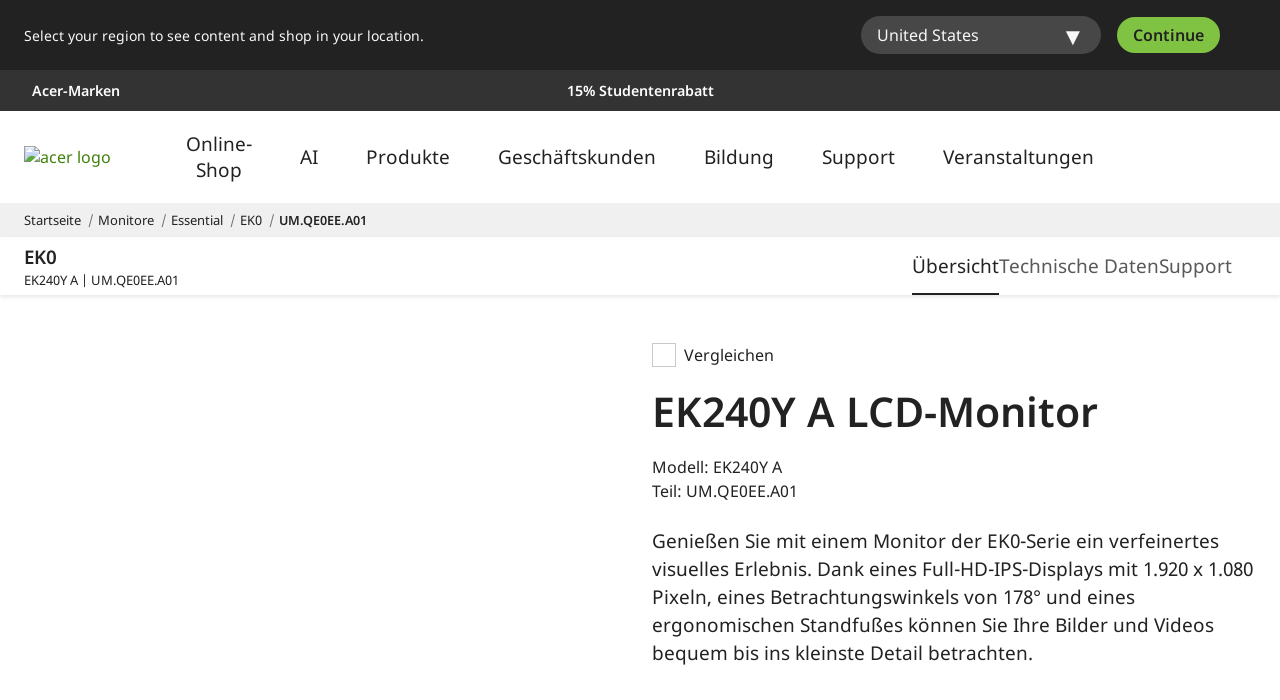

--- FILE ---
content_type: application/javascript
request_url: https://static.acer.com/system/assets/js/BuyNowNav.62d62a5b249cddd24804.bundle.js
body_size: 2905
content:
/*! Build time: Tue Jan 13 2026 14:40:08 GMT+0800 (台北標準時間) */
"use strict";(self.webpackChunkacer_new_frontend=self.webpackChunkacer_new_frontend||[]).push([[2838],{35241:function(e,t,r){r.r(t);var n=r(48030),o=r(18342);function i(e){return i="function"==typeof Symbol&&"symbol"==typeof Symbol.iterator?function(e){return typeof e}:function(e){return e&&"function"==typeof Symbol&&e.constructor===Symbol&&e!==Symbol.prototype?"symbol":typeof e},i(e)}function a(e,t){return function(e){if(Array.isArray(e))return e}(e)||function(e,t){var r=null==e?null:"undefined"!=typeof Symbol&&e[Symbol.iterator]||e["@@iterator"];if(null!=r){var n,o,i,a,l=[],s=!0,c=!1;try{if(i=(r=r.call(e)).next,0===t){if(Object(r)!==r)return;s=!1}else for(;!(s=(n=i.call(r)).done)&&(l.push(n.value),l.length!==t);s=!0);}catch(e){c=!0,o=e}finally{try{if(!s&&null!=r.return&&(a=r.return(),Object(a)!==a))return}finally{if(c)throw o}}return l}}(e,t)||function(e,t){if(e){if("string"==typeof e)return l(e,t);var r={}.toString.call(e).slice(8,-1);return"Object"===r&&e.constructor&&(r=e.constructor.name),"Map"===r||"Set"===r?Array.from(e):"Arguments"===r||/^(?:Ui|I)nt(?:8|16|32)(?:Clamped)?Array$/.test(r)?l(e,t):void 0}}(e,t)||function(){throw new TypeError("Invalid attempt to destructure non-iterable instance.\nIn order to be iterable, non-array objects must have a [Symbol.iterator]() method.")}()}function l(e,t){(null==t||t>e.length)&&(t=e.length);for(var r=0,n=Array(t);r<t;r++)n[r]=e[r];return n}function s(e,t){for(var r=0;r<t.length;r++){var n=t[r];n.enumerable=n.enumerable||!1,n.configurable=!0,"value"in n&&(n.writable=!0),Object.defineProperty(e,c(n.key),n)}}function c(e){var t=function(e,t){if("object"!=i(e)||!e)return e;var r=e[Symbol.toPrimitive];if(void 0!==r){var n=r.call(e,t||"default");if("object"!=i(n))return n;throw new TypeError("@@toPrimitive must return a primitive value.")}return("string"===t?String:Number)(e)}(e,"string");return"symbol"==i(t)?t:t+""}function u(e,t,r){return t=h(t),function(e,t){if(t&&("object"==i(t)||"function"==typeof t))return t;if(void 0!==t)throw new TypeError("Derived constructors may only return object or undefined");return function(e){if(void 0===e)throw new ReferenceError("this hasn't been initialised - super() hasn't been called");return e}(e)}(e,d()?Reflect.construct(t,r||[],h(e).constructor):t.apply(e,r))}function d(){try{var e=!Boolean.prototype.valueOf.call(Reflect.construct(Boolean,[],(function(){})))}catch(e){}return(d=function(){return!!e})()}function h(e){return h=Object.setPrototypeOf?Object.getPrototypeOf.bind():function(e){return e.__proto__||Object.getPrototypeOf(e)},h(e)}function v(e,t){return v=Object.setPrototypeOf?Object.setPrototypeOf.bind():function(e,t){return e.__proto__=t,e},v(e,t)}var f=function(e){function t(e){var r;return function(e,t){if(!(e instanceof t))throw new TypeError("Cannot call a class as a function")}(this,t),(r=u(this,t,[e])).rootEl=e,r.drawer=e.querySelector("[data-drawer='buy-now']"),r.drawerNav=e.querySelector("[data-nav-tab]"),r.secondaryBtn=e.querySelector("[data-btn='buy-now-secondary-cta']"),r.showMore=e.querySelector("[data-btn='buy-now-more']"),r.closeBtn=e.querySelector("[data-btn='buy-now-close']"),r.compareBtn=e.querySelector("[data-compareBtn]"),r.childTabs=e.querySelectorAll("[data-tab-content] [data-nav-tab]"),r.childBookmarks=e.querySelectorAll("[data-bookmark]"),r.mediaQuery=window.matchMedia("(max-width: 1080px)"),r.hatchModal=document.querySelector(".hatch-modal"),r.dynamicFilter=document.getElementById("dynamic-filter"),r.links=e.querySelectorAll('a[href^="#"]'),r.patchedLinks=[],r.fixedPlaceholder=document.getElementById("fixedPlaceholder"),r.footer=document.getElementById("footer"),r.closeHandler=r.toggleDrawer.bind(r,!1),r.openHandler=r.handleDrawerOpen.bind(r,!0),r.mediaQueryHandler=r.handleMediaChange.bind(r,!1),r.stickyObserver=null,r.fixedObserver=null,r.footerObserver=null,r.attachEvents(),r.updateCTAPointerState(),r.updateChildTabsPosition(),r.updateDynamicFilterScrollTop(),r.setUpObserver(),r.patchAnchorScrollBehavior(),r}return function(e,t){if("function"!=typeof t&&null!==t)throw new TypeError("Super expression must either be null or a function");e.prototype=Object.create(t&&t.prototype,{constructor:{value:e,writable:!0,configurable:!0}}),Object.defineProperty(e,"prototype",{writable:!1}),t&&v(e,t)}(t,e),r=t,n=[{key:"updateCTAPointerState",value:function(e){var t;this.showMore&&(null===(t=this.drawer)||void 0===t||t.style.setProperty("--cta-pointer-events",e?"auto":"none"))}},{key:"updateTabIndex",value:function(e){var t,r;null===(t=this.secondaryBtn)||void 0===t||t.setAttribute("tabIndex",e?"0":"-1"),null===(r=this.closeBtn)||void 0===r||r.setAttribute("tabIndex",e?"0":"-1")}},{key:"updateChildTabsPosition",value:function(){var e,t,r;if(this.drawerNav){var n=this.drawerNav.offsetHeight,o="".concat(n,"px");null===(e=this.rootEl)||void 0===e||e.style.setProperty("--nav-height",o),null===(t=this.childTabs)||void 0===t||t.forEach((function(e){e.classList.remove("agw-top-0"),e.dataset.offsetY=n})),null===(r=this.childBookmarks)||void 0===r||r.forEach((function(e){e.style.setProperty("scroll-margin-top",o)}))}}},{key:"updateDynamicFilterScrollTop",value:function(){if(this.compareBtn&&this.dynamicFilter){var e=this.drawerNav.offsetHeight;this.dynamicFilter.style.scrollMarginTop="".concat(e,"px")}}},{key:"setDrawerZIndex",value:function(e){this.drawer&&(this.drawer.style.zIndex=e?79:81)}},{key:"setPageInertState",value:function(e){var t;null===(t=document.querySelectorAll("#buy-now-nav > *:not([data-drawer='buy-now'])"))||void 0===t||t.forEach((function(t){t.inert=e}))}},{key:"setScrollLockState",value:function(e){e?(0,o.n2)():(0,o.qo)()}},{key:"toggleDrawer",value:function(e){var t;this.rootEl.classList.toggle("is-active",e),null===(t=this.drawer)||void 0===t||t.classList.toggle("is-active",e),this.updateCTAPointerState(e),this.updateTabIndex(e),this.setDrawerZIndex(e),this.setPageInertState(e),this.setScrollLockState(e)}},{key:"handleDrawerOpen",value:function(e){this.toggleDrawer(e),this.closeHatchModal()}},{key:"handleMediaChange",value:function(e){this.toggleDrawer(e),this.updateChildTabsPosition()}},{key:"closeHatchModal",value:function(){null!=window.currentHatchTarget&&(window.currentHatchTarget=null,this.hatchModal.style.display="none")}},{key:"attachEvents",value:function(){var e,t;null===(e=this.closeBtn)||void 0===e||e.addEventListener("click",this.closeHandler),null===(t=this.showMore)||void 0===t||t.addEventListener("click",this.openHandler),this.mediaQuery.addEventListener("change",this.mediaQueryHandler)}},{key:"setUpObserver",value:function(){this.drawerNav&&(this.fixedPlaceholder?(this.setUpFixedObserver(),this.setUpFooterObserver()):this.setupStickyObserver())}},{key:"setUpFixedObserver",value:function(){var e=this;if(this.drawerNav&&this.fixedPlaceholder){var t=this.drawerNav.offsetHeight,r=!1;this.fixedObserver=new IntersectionObserver((function(n){var o=!a(n,1)[0].isIntersecting;o!==r&&(r=o,e.drawerNav.style.position=r?"fixed":"sticky",e.fixedPlaceholder.style.height=r?"".concat(t,"px"):"0px")}),{threshold:1}),this.fixedObserver.observe(this.fixedPlaceholder)}}},{key:"setUpFooterObserver",value:function(){var e=this;this.footer&&this.drawer&&this.drawerNav&&(this.footerObserver=new IntersectionObserver((function(t){var r=a(t,1)[0].isIntersecting;e.drawerNav.classList.toggle("buy-now-nav__slide-out--top",r),e.drawer.classList.toggle("buy-now-nav__slide-out--bottom",r)}),{threshold:.8}),this.footerObserver.observe(this.footer))}},{key:"setupStickyObserver",value:function(){var e=this;this.drawer&&(this.stickyObserver=new IntersectionObserver((function(t){var r=a(t,1)[0].isIntersecting;e.drawer.classList.toggle("buy-now-nav__slide-out--bottom",!r)})),this.stickyObserver.observe(this.drawerNav))}},{key:"patchAnchorScrollBehavior",value:function(){var e,t=this;this.unpatchAnchorScrollBehavior(),null!==(e=this.links)&&void 0!==e&&e.length&&this.links.forEach((function(e){var r=e.getAttribute("href");if(r&&r.startsWith("#")){var n=function(e){var t=r.slice(1),n=document.getElementById(t);n&&(e.preventDefault(),setTimeout((function(){n.scrollIntoView({behavior:"smooth",block:"start"})}),0))};e.addEventListener("click",n),t.patchedLinks.push({link:e,handler:n})}}))}},{key:"unpatchAnchorScrollBehavior",value:function(){this.patchedLinks&&(this.patchedLinks.forEach((function(e){var t=e.link,r=e.handler;t.removeEventListener("click",r)})),this.patchedLinks=[])}},{key:"disconnectObserver",value:function(){var e,t,r;null===(e=this.stickyObserver)||void 0===e||e.disconnect(),null===(t=this.fixedObserver)||void 0===t||t.disconnect(),null===(r=this.footerObserver)||void 0===r||r.disconnect(),this.stickyObserver=null,this.fixedObserver=null,this.footerObserver=null}},{key:"destroy",value:function(){var e,t;null===(e=this.closeBtn)||void 0===e||e.removeEventListener("click",this.closeHandler),null===(t=this.showMore)||void 0===t||t.removeEventListener("click",this.openHandler),this.mediaQuery.removeEventListener("change",this.mediaQueryHandler),this.unpatchAnchorScrollBehavior(),this.disconnectObserver()}}],n&&s(r.prototype,n),i&&s(r,i),Object.defineProperty(r,"prototype",{writable:!1}),r;var r,n,i}(n.default);t.default=f}}]);

--- FILE ---
content_type: application/javascript
request_url: https://static.acer.com/system/assets/js/pdp-viewer.62d62a5b249cddd24804.bundle.js
body_size: 1348
content:
/*! Build time: Tue Jan 13 2026 14:40:08 GMT+0800 (台北標準時間) */
"use strict";(self.webpackChunkacer_new_frontend=self.webpackChunkacer_new_frontend||[]).push([[6768],{91070:function(t,e,n){function r(t){return r="function"==typeof Symbol&&"symbol"==typeof Symbol.iterator?function(t){return typeof t}:function(t){return t&&"function"==typeof Symbol&&t.constructor===Symbol&&t!==Symbol.prototype?"symbol":typeof t},r(t)}function o(t,e){for(var n=0;n<e.length;n++){var r=e[n];r.enumerable=r.enumerable||!1,r.configurable=!0,"value"in r&&(r.writable=!0),Object.defineProperty(t,i(r.key),r)}}function a(t,e,n){return e&&o(t.prototype,e),n&&o(t,n),Object.defineProperty(t,"prototype",{writable:!1}),t}function i(t){var e=function(t,e){if("object"!=r(t)||!t)return t;var n=t[Symbol.toPrimitive];if(void 0!==n){var o=n.call(t,e||"default");if("object"!=r(o))return o;throw new TypeError("@@toPrimitive must return a primitive value.")}return("string"===e?String:Number)(t)}(t,"string");return"symbol"==r(e)?e:e+""}function u(t,e){var n="undefined"!=typeof Symbol&&t[Symbol.iterator]||t["@@iterator"];if(!n){if(Array.isArray(t)||(n=function(t,e){if(t){if("string"==typeof t)return c(t,e);var n={}.toString.call(t).slice(8,-1);return"Object"===n&&t.constructor&&(n=t.constructor.name),"Map"===n||"Set"===n?Array.from(t):"Arguments"===n||/^(?:Ui|I)nt(?:8|16|32)(?:Clamped)?Array$/.test(n)?c(t,e):void 0}}(t))||e&&t&&"number"==typeof t.length){n&&(t=n);var r=0,o=function(){};return{s:o,n:function(){return r>=t.length?{done:!0}:{done:!1,value:t[r++]}},e:function(t){throw t},f:o}}throw new TypeError("Invalid attempt to iterate non-iterable instance.\nIn order to be iterable, non-array objects must have a [Symbol.iterator]() method.")}var a,i=!0,u=!1;return{s:function(){n=n.call(t)},n:function(){var t=n.next();return i=t.done,t},e:function(t){u=!0,a=t},f:function(){try{i||null==n.return||n.return()}finally{if(u)throw a}}}}function c(t,e){(null==e||e>t.length)&&(e=t.length);for(var n=0,r=Array(e);n<e;n++)r[n]=t[n];return r}function l(t){var e=document.createElement("script");e.setAttribute("src",t.dataset.pdpSrc),e.async=!0,e.onload=function(){!function(t){new s7viewers.MixedMediaViewer({containerId:"mixedmedia",params:{serverurl:t.dataset.pdpDomain+"is/image/",contenturl:t.dataset.pdpDomain+"is/content/",config:t.dataset.pdpConfig,videoserverurl:t.dataset.pdpDomain+"is/content/",asset:t.dataset.pdpAsset}}).init()}(t)},document.body.appendChild(e)}n.r(e);var f=a((function t(){!function(t,e){if(!(t instanceof e))throw new TypeError("Cannot call a class as a function")}(this,t);var e=document.querySelector("#mixedmedia"),n=document.querySelector("[data-product-name]"),r=n?n.getAttribute("data-product-name"):null;null!=e&&(l(e),function(t,e){console.log("observeCanvasCreation_WCAG ariaLabel",e);var n=new MutationObserver((function(r){var o,a=u(r);try{for(a.s();!(o=a.n()).done;)if("childList"===o.value.type){var i=t.querySelectorAll("canvas[aria-roledescription]");i.length>0&&null!=e&&i.forEach((function(t){t.setAttribute("aria-label",e)})),n.disconnect();break}}catch(t){a.e(t)}finally{a.f()}}));n.observe(t,{childList:!0,subtree:!0})}(e,r))}));e.default=f}}]);

--- FILE ---
content_type: application/javascript
request_url: https://www.acer.com/7XzX/b4bH/Ypr/sDy/U2qQ/EGfOkf4cVphtbrELfi/ekt7IT0/GDB8I/gQsWFwB
body_size: 182001
content:
(function(){if(typeof Array.prototype.entries!=='function'){Object.defineProperty(Array.prototype,'entries',{value:function(){var index=0;const array=this;return {next:function(){if(index<array.length){return {value:[index,array[index++]],done:false};}else{return {done:true};}},[Symbol.iterator]:function(){return this;}};},writable:true,configurable:true});}}());(function(){KW();N5h();Txh();var vS=function(Jx){return qW["Math"]["floor"](qW["Math"]["random"]()*Jx["length"]);};var bM=function Cx(X6,dL){'use strict';var ZA=Cx;switch(X6){case qD:{var TL=dL[hP];XS.push(cL);var P4=qW[q6(typeof Ac()[Id(gF)],Xl([],[][[]]))?Ac()[Id(DL)].apply(null,[j4,H4,dO,B4,rL]):Ac()[Id(gO)].apply(null,[WA,cc,xl,U6,IE])](TL);var UM=[];for(var lJ in P4)UM[Ml()[OS(BE)].apply(null,[G6,A4,nL([]),nL(nL(DL))])](lJ);UM[HO()[YO(l6)](nD,nL(bw),cJ,Zx,cF)]();var nJ;return nJ=function jw(){XS.push(fS);for(;UM[R6()[Zt(DL)].apply(null,[z6,nL(nL([])),BS])];){var GE=UM[bd()[AM(PO)](CZ,nL({}),CX,g1)]();if(Wq(GE,P4)){var QC;return jw[bd()[AM(xl)](VN,MQ,fk,K6)]=GE,jw[Ac()[Id(Fm)].apply(null,[cZ,U2,nL(nL([])),c3,bw])]=nL(bw),XS.pop(),QC=jw,QC;}}jw[q6(typeof Ac()[Id(D3)],Xl([],[][[]]))?Ac()[Id(Fm)](cZ,U2,hK,c3,hR):Ac()[Id(gO)].apply(null,[JZ,X3,OK,T1,Mk])]=nL(KR[bw]);var lX;return XS.pop(),lX=jw,lX;},XS.pop(),nJ;}break;case H:{var Ar=dL[hP];var OU=dL[S9];var p3;var cK;var p1;var YK;XS.push(lf);var MK=bd()[AM(Wr)](q1,nL([]),lC,Lf);var nr=Ar[bd()[AM(D3)].apply(null,[hK,q1,VX,Q2])](MK);for(YK=DL;vm(YK,nr[R6()[Zt(DL)].call(null,Ik,nL({}),BS)]);YK++){p3=Hr(Q3(Jp(OU,Sf),KR[tk]),nr[TZ(typeof R6()[Zt(gO)],Xl([],[][[]]))?R6()[Zt(H4)](DX,Fq,TK):R6()[Zt(DL)](Ik,PO,BS)]);OU*=KR[gO];OU&=KR[U2];OU+=KR[BE];OU&=KR[H4];cK=Hr(Q3(Jp(OU,Sf),KR[tk]),nr[R6()[Zt(DL)](Ik,nL([]),BS)]);OU*=KR[gO];OU&=l8[R6()[Zt(D3)](m3,nL(nL({})),CI)]();OU+=KR[BE];OU&=KR[H4];p1=nr[p3];nr[p3]=nr[cK];nr[cK]=p1;}var QQ;return QQ=nr[TZ(typeof R6()[Zt(PR)],Xl([],[][[]]))?R6()[Zt(H4)](dZ,Nr,SN):R6()[Zt(MQ)](Lw,dO,BN)](MK),XS.pop(),QQ;}break;case W0:{return this;}break;case f0:{var IU=dL[hP];var ck=dL[S9];var VC=dL[O5];return IU[ck]=VC;}break;case pB:{var kC=dL[hP];XS.push(NR);if(q6(typeof kC,Ml()[OS(CI)](TF,kK,nL([]),DL))){var nm;return nm=R6()[Zt(l6)].call(null,hh,nL(nL([])),QZ),XS.pop(),nm;}var YZ;return YZ=kC[R6()[Zt(lC)].call(null,B1,A2,PO)](new (qW[TZ(typeof bd()[AM(nk)],'undefined')?bd()[AM(Fm)](hk,I2,GN,xm):bd()[AM(Fp)](nL(nL({})),nL([]),DZ,Gs)])(R6()[Zt(A2)](IJ,nL(bw),tC),IX()[vK(P2)].apply(null,[SK,H3,hq,bw])),R6()[Zt(QZ)].apply(null,[jU,Fq,lC]))[R6()[Zt(lC)](B1,nL(nL({})),PO)](new (qW[q6(typeof bd()[AM(kX)],Xl('',[][[]]))?bd()[AM(Fp)](nL(nL({})),Pq,DZ,Gs):bd()[AM(Fm)](U2,nL(DL),k3,qK)])(R6()[Zt(tQ)](tL,CI,t3),IX()[vK(P2)].apply(null,[SK,KZ,hq,bw])),Ml()[OS(Nr)].call(null,JJ,Pm,t3,nL(nL([]))))[R6()[Zt(lC)].call(null,B1,nL({}),PO)](new (qW[bd()[AM(Fp)](CK,hK,DZ,Gs)])(Ml()[OS(mf)](W7,YQ,QZ,CI),IX()[vK(P2)](SK,H4,hq,bw)),bd()[AM(Fk)].call(null,cf,LN,Mr,qs))[R6()[Zt(lC)].call(null,B1,cf,PO)](new (qW[bd()[AM(Fp)].call(null,nL(bw),nL(DL),DZ,Gs)])(R6()[Zt(PO)](VM,IE,IK),TZ(typeof IX()[vK(P2)],Xl(TZ(typeof R6()[Zt(U2)],Xl('',[][[]]))?R6()[Zt(H4)].apply(null,[JQ,CI,mX]):R6()[Zt(l6)].apply(null,[hh,nL({}),QZ]),[][[]]))?IX()[vK(tk)].call(null,EQ,LZ,NI,YR):IX()[vK(P2)](SK,fX,hq,bw)),Ac()[Id(U6)](qq,tk,nL({}),QN,fk))[R6()[Zt(lC)].call(null,B1,hR,PO)](new (qW[bd()[AM(Fp)](RM,dU,DZ,Gs)])(R6()[Zt(dr)].call(null,Nk,nL(nL(DL)),l6),IX()[vK(P2)](SK,kM,hq,bw)),bd()[AM(hK)](xI,nL([]),lR,WL))[R6()[Zt(lC)].call(null,B1,Nr,PO)](new (qW[bd()[AM(Fp)](jr,Cq,DZ,Gs)])(bd()[AM(fk)].apply(null,[nL(nL(DL)),PR,GZ,jQ]),IX()[vK(P2)](SK,wm,hq,bw)),q6(typeof bd()[AM(NU)],Xl([],[][[]]))?bd()[AM(M2)](NU,nL([]),t3,NC):bd()[AM(Fm)](nL(nL(bw)),H3,J2,JU))[R6()[Zt(lC)].apply(null,[B1,P2,PO])](new (qW[bd()[AM(Fp)].call(null,nL([]),nL(nL(bw)),DZ,Gs)])(R6()[Zt(kN)].call(null,TA,AC,jZ),q6(typeof IX()[vK(H4)],Xl(R6()[Zt(l6)](hh,A2,QZ),[][[]]))?IX()[vK(P2)](SK,OK,hq,bw):IX()[vK(tk)](bQ,Pq,RZ,Rr)),Ac()[Id(xl)](qq,U2,dU,RZ,LN))[R6()[Zt(lC)].apply(null,[B1,P2,PO])](new (qW[bd()[AM(Fp)](RM,zr,DZ,Gs)])(R6()[Zt(Fp)](gC,xN,s3),IX()[vK(P2)].call(null,SK,kq,hq,bw)),IX()[vK(NQ)].apply(null,[sK,Zx,qq,U2]))[IX()[vK(DZ)].call(null,Wf,rZ,Ok,BE)](DL,KR[DZ]),XS.pop(),YZ;}break;case O5:{return this;}break;case qb:{var Yp;XS.push(fI);return Yp=bd()[AM(tQ)].call(null,t3,dp,II,zS),XS.pop(),Yp;}break;case E:{return this;}break;case xW:{XS.push(HN);this[Ac()[Id(Fm)].apply(null,[zK,U2,D3,c3,kN])]=nL(KR[bw]);var T2=this[bd()[AM(hR)](nL(nL(DL)),BC,zC,nE)][DL][bd()[AM(KZ)](nL(nL([])),nL(DL),U2,mF)];if(TZ(bd()[AM(pN)].apply(null,[kN,nL(nL({})),nI,wd]),T2[R6()[Zt(nk)](P7,g3,Zx)]))throw T2[Ml()[OS(t3)](US,sK,BC,kM)];var Dq;return Dq=this[bd()[AM(dr)].apply(null,[SK,nL(nL({})),jR,pE])],XS.pop(),Dq;}break;case t5:{var TC=dL[hP];var Qf=dL[S9];var mC=dL[O5];XS.push(GN);try{var f2=XS.length;var Jm=nL(nL(hP));var bZ;return bZ=HK(O5,[R6()[Zt(nk)](I6,Mk,Zx),IX()[vK(kX)](G3,IE,Y7,H4),Ml()[OS(t3)].apply(null,[DS,sK,CK,nL(nL(DL))]),TC.call(Qf,mC)]),XS.pop(),bZ;}catch(Xm){XS.splice(x3(f2,bw),Infinity,GN);var hC;return hC=HK(O5,[TZ(typeof R6()[Zt(tX)],'undefined')?R6()[Zt(H4)].call(null,GZ,P2,kr):R6()[Zt(nk)](I6,cf,Zx),bd()[AM(pN)](cf,DZ,nI,Ix),Ml()[OS(t3)].call(null,DS,sK,DC,fC),Xm]),XS.pop(),hC;}XS.pop();}break;case Ej:{var hp=dL[hP];var Qm;XS.push(Kr);return Qm=HK(O5,[Ml()[OS(BC)].apply(null,[EU,TU,nk,fC]),hp]),XS.pop(),Qm;}break;case ZB:{var Hq=dL[hP];XS.push(tR);var g2=new (qW[R6()[Zt(xN)].call(null,mL,dr,xR)])();var rf=g2[Ac()[Id(fX)].apply(null,[pM,H4,Mq,lQ,PR])](Hq);var vN=R6()[Zt(l6)](SJ,dX,QZ);rf[TZ(typeof bd()[AM(gO)],'undefined')?bd()[AM(Fm)].apply(null,[jr,nL(nL(DL)),b1,kq]):bd()[AM(BC)].call(null,Cq,t3,LZ,bE)](function(EZ){XS.push(xR);vN+=qW[Ml()[OS(l6)](VR,c3,Mk,A2)][Ml()[OS(D3)](CX,cN,lC,Fm)](EZ);XS.pop();});var TR;return TR=qW[bd()[AM(P3)](nL(nL(bw)),kN,Y2,X7)](vN),XS.pop(),TR;}break;case S9:{var Jq;XS.push(kq);return Jq=new (qW[bd()[AM(DQ)].apply(null,[nL(nL({})),gF,PC,V1])])()[bd()[AM(Eq)].call(null,Mq,nL([]),NQ,Qk)](),XS.pop(),Jq;}break;case hW:{var hI=dL[hP];var ZC=dL[S9];var Gm;XS.push(KX);return Gm=Xl(qW[TZ(typeof Ml()[OS(Zx)],Xl('',[][[]]))?Ml()[OS(U2)](LZ,XK,dr,nL(nL({}))):Ml()[OS(Mk)](J7,SK,gr,Cq)][q6(typeof R6()[Zt(DZ)],Xl('',[][[]]))?R6()[Zt(Fk)].call(null,Xt,hK,hU):R6()[Zt(H4)](AI,nL(nL([])),FC)](XR(qW[Ml()[OS(Mk)](J7,SK,P3,t3)][IX()[vK(IM)](VQ,bw,W1,H4)](),Xl(x3(ZC,hI),bw))),hI),XS.pop(),Gm;}break;case SY:{var bX;XS.push(AR);return bX=qW[TZ(typeof Ml()[OS(hR)],'undefined')?Ml()[OS(U2)].apply(null,[q3,cq,nL(bw),nL(nL(DL))]):Ml()[OS(cf)].apply(null,[w7,PX,nL(DL),kN])][TZ(typeof HO()[YO(P2)],Xl(R6()[Zt(l6)].call(null,V5,hR,QZ),[][[]]))?HO()[YO(U2)](xf,P2,BC,Gk,Jr):HO()[YO(Mk)](jm,wm,Cq,Sf,Tk)],XS.pop(),bX;}break;}};var XX=function(){Lr=["\x61\x70\x70\x6c\x79","\x66\x72\x6f\x6d\x43\x68\x61\x72\x43\x6f\x64\x65","\x53\x74\x72\x69\x6e\x67","\x63\x68\x61\x72\x43\x6f\x64\x65\x41\x74"];};var RQ=function(){Kq=["JfX","M:W<t(I1!-3WV%\vO-","7K1$.","cQ(Le","- Y","+O)!SW)","N",";^1K",".E$E;U(M\bTY+^","SK1","n(> ","NmWcO=\x3fF3O23~KEq","\"","WP","C&S8","g14-","];I;F#B:","J2Z","L","_j%","g%t;i\f\x072\"Hr\r*}wp",",H.E6%SW)","(",")!-WF","A1-.AP#\vO","I+B7G1%a\"][\x00)^id*D3W/4(\\9#_%E","\f]Q ","N21/5AS-C-\x00*I4C6 \rGPT#\n=Y\x3fBa~:2,\bAF#d(M*","\x40>,","%Q\x40)^O+B","t\\)","8","\"3\x00\\Q\x07","r<>L","Y=S"," T*U Z02","!\"WF\x07%C%I;^lK)%/A","\x40P9X,D","\x40$Z,$\fW[\x00\x3f\x3fSA(i C:","8\"N S",")","T3M","+B-Z>","$A7\n6G;4)[B{\rR`","-^ V*b-K2%/","D(VB3C","W Pw","B.C=h&C%K1","&b,A\x3ft(T:\f(\f[A","<$\">SQ\rE(S!A i0\'hy/Fp=H,G,%","\"L1D=N7K-4EG<\rO-","4$F","&v\'}","eD\"","m X>`\rGRY%\n{\x00)H3\x001{6>]:E=T",":}","\tN-K\r% WG","UP\x00^=E=^","(u,N","D B<8F]\x3fYP*B\"F!2\t","Y!","u N9H*K","Y\\",":E!T.\\!5\x00","f(~}\"psup;D\x07Y",">mB.X V*U]<2(Fj9I=I I","QT .O%E!N4C","WS9^","._","*3 W","9,.\x40","S","4\x404","","(B=R1Z","R*W-O<%","[W",">E-`\rx:.%\x40","`\nX*","!C%a+C3K,3","B\"x2T","\fSM #\bI!p N/Z,","\x40P8o%E\"B/Z","c_pe","\x00BE9%E;v*U2G0.","*Y","Y=O=BK=(Wa-A N(b9M:05\b][","\nE>",")\tK","i!Q B6$\tSG/\tO;e=U.\\","2^>7/","QT -B(N;H,","S(","\bF","J9]]/","\x07$","\riM*S)A;","X,S\x3fH/]:$F","0-U\\\b^(",".B(R*CA-+$","`+","H-/,","WA1 G,N;TW!,","!Y:A(B","1K-&\x00FG","u&","j\')O\'I:Jg3WV>O;","\tQ","Tph","\t]V;\\,\x00)H3)3QA>","F,S","Z&S;c Z>",",F/M:, ^P","C","]*0WZv2-2y2lh\x3f.!o64*U57]mWU","S*D3K+","r*F-~3!8\x40\x00!T\nok(X:.\\P8Po\'A-K$J-U=\"]zbE(Zv","]4","V!\rF,T*","3%/F]","`.A8,$AfT\']z%U(N/\t)%]&)N,R*U","X("," K[","1\t][","P(\x40;/62QZ)8X;O=","WA","WS\"z;O\x3fB3Z&",":X","1\\:6","J:,$SAO%D","\tWT","G*SA14$F","(W4|:.%\x40P","|","/!3\\A:#O","+H\"[2%/","c6#3AZ8]e/F&D$)7e9\x07 N","+^R S.Z&0$.T","K\'0.FF","\"A1&(_"," \nm","S","\bDT%\n(T;B,^+`5Q\x3f\tX<C;R3K..\\\x00)K+L*\x07(\x40,4 QPZF4DiO=C$\\4.APPT%\tO;A-K$..T>SiO-M$M+3a\fGF\x00lK\x3fEoFau\f9,]YZ%\tO;A;H3swia\fWA#","2Z>4$","\r}","(\x07","\x075H&L","\x40:85","","&P*I","\f[XZ,S",">#*","%A<S","(VP\f","Z05\"\tW[","P#R&G13\r\\R\x00$","F)K","y","\vHt8\x00",">O\'T.S(A1za]G\x00>C=\t",")&(\\A","AA<","$I\"s;H1~-/5QZ","3V\x40)","mpMXaL","1\tS","$.W5/E+A;","W1B: aP\x07\x3fE\'","B/J",";E<R-Z!,","7G,)#\rW","WWY&^&","U.C","\'G-35","\x00BYSE;R1h:!5\x40P","\'8]F#\rO",":Y B&K(Z&5\x00FP","C0.5\t","\tz\f\rWX\"\t",".W3o/(\fWG","`o",";HlB/J:2$","6PR~","E\'M*T2O8%","P P","2\\;","<S*U\x00I:.5%SA","5/(","6\\>0","A","\x07<D\'E=x J;)5\b][ \"\x40:#H J:$",";D-O8","t\x071O+(|N\t4\rC;E<\x07\\6laQ2)\n{}agzqQ\bDl:g","","^7//|\x40.X","I2Z>,-5\x40\\+X","","%\f","_=T I","C%L*\x40 B# Q]T-\t^,M\x3fS","5]+","A<T(I1","_P ","q/2.]j+","t","t*_5k1#.WG","-A;B","X8E-","O ]2(SAA,N","\x3fZA\x00<Gvf|`","VP","\x07;","(%7Z","u\n6K=+(T8L L#","F(S;f1\\55BZ\x078)y","4$","(5BFNcR","E\'M R2K;/6","nq=-n>VT\x00-","A4\t","95/F\\\"","H/4","0E.U","%h;A9B",",H,^03$","$Y=O=^","Z&I!S$\\;/6",",4 Yy\"","eS}","T$Z2 Wf+K%","AE\"","\f","u_\'\v:","|Vo","4.4BE>>K:E","]&.5\tWF\x3f.Z,E,O\tO,(","BV","2F6&5*WL","23\x00K","\x40/3","d73\t","2L/S,U$K1 DT\x07","C%E",")]Xl-n\x00N$Y:2","R8+E C*T","\rX&T D.B","cN5","y-mQ.\bMR*I%K-%3>[[#","\x07+","Q B*%\r\\R\x00$","<Y=E","q\x007$VG:XU!P3O/0$","","\tFAv","b\"E>Soj$J6!a1^T\r)\nL:\x40lG1`\\T%\nI!Lab6\"3\x00\x40L",",( WQ5>K0b:A\'K-","J631\x00FV\t\vO\'T","6$WA","\v\x00DTT\r\rZ%E;\x07B*\'l\b\\","\'K+#)#Kr8-K;A\"T\x00^6","F5G)%a\"^\\\"\t","je8x,S:K5","\\T%K=O=w$\\2)2[Z\x3f","AA!8X;O=f\'Z:2\x07\\V\x00%D\nA#K","o,9/{A>^&R","]Z\x00","WX:","J5","G<L","AP.b,A\x3ft(T:",")otuo","",":T.U5z6-$FT<","5st5zDf,f\x00\x40;.0q}5\r7b\x07r\nf7<\x007sg5\x00Vb\baUF%\v\x075$i-G\r\x00%F\x075$h-G\rv%\t`\x075$y-G\rf%J\x075$a-G\r\x40%d\x075$k-G\r\x40%`\x075$}-G\rv%\t|\x075${-G\rv%\td\x075$b-G\r\x07%\tx\x075$m-G\rf%\t`\x075$`-G\r\x00f%\x07\x075$}-G\rf%`\x075$c-G\r\x07v%V\x075$~-G\r%x\x075$l-G\r\x40%\tt\x075$d-G\r\x00v%|\x075$z-G\r\x07%\td\x075${-G\r\x00f%x\x075$g-G\rv%F\x075$e-G\r\x07f%t\x075$m-G\r\x40%V\x075$}-G\rf%^\x075$x-G\r%\x075$a-G\rf%|\x075$z-G\r\x07%\t`\x075$d-G\r\x00f%\tp\x075$~-G\r%\tx\x075$g-G\r\x00%Z\x075$a-G\r\x07\x40%F\x075$h-G\rv%\td\x075$o-G\rv%h\x075$e-G\r\x00\x40%\v\x075$`-G\r\x07%\v\x075${-G\rv%\x07\x075$-G\r\x40%|\x075$b-G\r\x40%d\x075$|-G\r\x00f%F\x075$g-G\rf%^\x075$m-G\rv%\t|\x075$}-G\r\x00v%`\x075$i-G\r\x07$0g~5\r;{\fq\r\vmpq)kt49\x07H\x00h7\n\x00agA{$k\bm7\x00h7Sz \x07*k\bm7\x00f;)p+Gf$k,ql\x00o2\twt\x00+<k\bI7<\x00\r]\x001>!Wd\"\x00-}5\r7[b\nfId\x075\rk\bM;d)Y\b 6\x07^.zU<fI\x000]t5 \fq\f\x00o,6Q~5\r77\'e/x5st5=\bC8l\x00o!9Y5\r<k\bO$l\x00osv#&X\bq f\x00\x400p\x005\rk\bM\x3fbr\x00(Qt5\"i\fql\x00o:Qt6!F+M+ a,sv\t7E\bqf\x00oV}5\r7r\nfI\"Q{~5\r7U<eI%\'Yg5\x00$k\baVY0\x00V[7+<i-f!U\x000\x00\fBp7+<i,eU\x00|\'-kt5\r0-Gl\x00op}Y5\r<k\bW#I$$yL5>$k\bajI \n`\r\x07\r=Gf\x00<\v\x00 td+<a\bae\"\x40($8Qt6~Px^v12\x00%]w5\r8h\bqf\x00\v\x00 xG%\"$k\nGav99_}5\rZ*\t^\"Cuws5<hyQf\x00o&Q~5\r770\x40\'x0ct5+<k\bao\x00ov\twt$\x40",":\f,%/]G+(^(u","I(P;R3K","%D\\)0O$O=^","\rF<G&I2z:35","L/E,S(X:8W","9Y","\v\fMuD","r\'p<","p","uj\x00}>dp:\b2xw\neb"];};var nL=function(sI){return !sI;};var LR=function(kR){if(kR==null)return -1;try{var bp=0;for(var Nm=0;Nm<kR["length"];Nm++){var rr=kR["charCodeAt"](Nm);if(rr<128){bp=bp+rr;}}return bp;}catch(UI){return -2;}};var DI=function Xr(GQ,KK){'use strict';var F3=Xr;switch(GQ){case qj:{var FU={};XS.push(IZ);var qQ={};try{var GR=XS.length;var rM=nL(nL(hP));var KN=new (qW[TZ(typeof R6()[Zt(Fq)],Xl('',[][[]]))?R6()[Zt(H4)].call(null,RN,P3,YX):R6()[Zt(RC)].apply(null,[Qx,Fq,XK])])(DL,DL)[R6()[Zt(Hf)](WO,jr,cX)](Ml()[OS(cX)](KL,Tr,DL,U6));var QR=KN[Ac()[Id(xI)].call(null,z6,Mk,CI,fZ,Sf)](R6()[Zt(HX)](lA,kq,sU));var rK=KN[bd()[AM(xC)].apply(null,[Sf,l6,P2,Dw])](QR[R6()[Zt(K1)](WX,Cq,bm)]);var Yk=KN[bd()[AM(xC)].call(null,Wf,nL(nL([])),P2,Dw)](QR[bd()[AM(Hf)](MQ,PR,Bk,KS)]);FU=HK(O5,[q6(typeof R6()[Zt(HX)],Xl('',[][[]]))?R6()[Zt(nR)](nQ,bw,tk):R6()[Zt(H4)](rR,RM,pZ),rK,IX()[vK(VN)].apply(null,[QK,DL,wQ,Sf]),Yk]);var gR=new (qW[R6()[Zt(RC)].call(null,Qx,g3,XK)])(DL,KR[bw])[R6()[Zt(Hf)](WO,nL(DL),cX)](R6()[Zt(rU)].apply(null,[L7,U2,PC]));var S3=gR[Ac()[Id(xI)](z6,Mk,cJ,fZ,cJ)](R6()[Zt(HX)](lA,RM,sU));var m2=gR[bd()[AM(xC)](dX,Fk,P2,Dw)](S3[R6()[Zt(K1)].apply(null,[WX,GX,bm])]);var I1=gR[bd()[AM(xC)](nL(nL([])),M2,P2,Dw)](S3[bd()[AM(Hf)].call(null,nL(nL(DL)),nL(nL([])),Bk,KS)]);qQ=HK(O5,[bd()[AM(Bq)].call(null,g3,P3,qU,I4),m2,Ml()[OS(Tp)].call(null,G4,dp,vU,BC),I1]);}finally{XS.splice(x3(GR,bw),Infinity,IZ);var VU;return VU=HK(O5,[Ac()[Id(Tq)].call(null,z6,gF,PO,qI,cf),FU[TZ(typeof R6()[Zt(cI)],Xl([],[][[]]))?R6()[Zt(H4)](Mq,KZ,E2):R6()[Zt(nR)](nQ,hK,tk)]||null,R6()[Zt(sQ)](SX,hU,xC),FU[IX()[vK(VN)](QK,Eq,wQ,Sf)]||null,Ac()[Id(Mq)](z6,l6,BE,PR,q1),qQ[bd()[AM(Bq)].apply(null,[P3,U2,qU,I4])]||null,TZ(typeof bd()[AM(g3)],Xl([],[][[]]))?bd()[AM(Fm)].apply(null,[gZ,U6,V3,hZ]):bd()[AM(Em)](bw,IE,CR,XF),qQ[Ml()[OS(Tp)](G4,dp,lC,fC)]||null]),XS.pop(),VU;}XS.pop();}break;case Q5:{var Pr=KK[hP];XS.push(TU);if(TZ([q6(typeof Ml()[OS(qZ)],Xl('',[][[]]))?Ml()[OS(qZ)](EX,H2,wm,gZ):Ml()[OS(U2)](xZ,L2,g3,fC),R6()[Zt(zR)](rq,DQ,lm),bd()[AM(NI)](nL(nL({})),H4,VN,SR)][R6()[Zt(nK)](AZ,DC,Mr)](Pr[Ml()[OS(cI)](MX,BC,Fq,fC)][Ml()[OS(nK)].call(null,sf,Er,PR,nL(bw))]),Rq(bw))){XS.pop();return;}qW[q6(typeof bd()[AM(Fm)],'undefined')?bd()[AM(CC)].call(null,P2,xl,mq,L1):bd()[AM(Fm)](nL({}),Wr,Z1,OC)](function(){XS.push(dC);var X2=nL([]);try{var tr=XS.length;var wK=nL(nL(hP));if(nL(X2)&&Pr[Ml()[OS(cI)].call(null,EI,BC,nL(DL),Sf)]&&(Pr[Ml()[OS(cI)](EI,BC,g3,Cq)][Ac()[Id(XU)](jC,Zx,SK,FI,OK)](R6()[Zt(Tp)].call(null,fl,hR,Vm))||Pr[Ml()[OS(cI)].call(null,EI,BC,dr,Fq)][TZ(typeof Ac()[Id(U2)],'undefined')?Ac()[Id(gO)].apply(null,[JC,VR,nL(nL(DL)),GI,dX]):Ac()[Id(XU)](jC,Zx,Mk,FI,hU)](Ml()[OS(BN)].call(null,OI,m3,hR,DL)))){X2=nL(hP);}}catch(zq){XS.splice(x3(tr,bw),Infinity,dC);Pr[Ml()[OS(cI)](EI,BC,Fm,nL({}))][R6()[Zt(NI)](vc,I2,UX)](new (qW[Ml()[OS(CM)](wU,RM,pN,tk)])(TZ(typeof Ml()[OS(BC)],'undefined')?Ml()[OS(U2)](pI,LX,Fq,dX):Ml()[OS(SI)].call(null,Ys,ZQ,nL(nL([])),YU),HK(O5,[TZ(typeof Ml()[OS(VQ)],Xl('',[][[]]))?Ml()[OS(U2)].call(null,qC,w3,dp,Fm):Ml()[OS(dN)](XD,gZ,DL,rL),nL(nL({})),R6()[Zt(PC)](Op,t3,EC),nL(S9),R6()[Zt(cp)].apply(null,[Bc,l6,GU]),nL(nL({}))])));}if(nL(X2)&&TZ(Pr[bd()[AM(PC)](M2,IM,Jr,CE)],bd()[AM(cp)].call(null,cf,rL,cL,BX))){X2=nL(nL(S9));}if(X2){Pr[Ml()[OS(cI)].apply(null,[EI,BC,DZ,xN])][R6()[Zt(NI)].call(null,vc,Nr,UX)](new (qW[TZ(typeof Ml()[OS(c1)],'undefined')?Ml()[OS(U2)].call(null,q1,SI,M2,Zx):Ml()[OS(CM)].apply(null,[wU,RM,P3,fk])])(TZ(typeof IX()[vK(Wr)],'undefined')?IX()[vK(tk)](MU,kM,SQ,DZ):IX()[vK(DC)].apply(null,[GZ,Wf,CU,Sf]),HK(O5,[Ml()[OS(dN)].apply(null,[XD,gZ,Fp,nL(nL(DL))]),nL(nL(S9)),R6()[Zt(PC)].call(null,Op,dO,EC),nL(S9),q6(typeof R6()[Zt(xC)],'undefined')?R6()[Zt(cp)](Bc,U6,GU):R6()[Zt(H4)](OQ,nL(nL([])),k1),nL(nL({}))])));}XS.pop();},KR[bw]);XS.pop();}break;case LY:{XS.push(SZ);throw new (qW[TZ(typeof HO()[YO(kM)],Xl(R6()[Zt(l6)].apply(null,[M9,hU,QZ]),[][[]]))?HO()[YO(U2)](IQ,OK,CZ,vR,g3):HO()[YO(bw)].apply(null,[mU,xI,sZ,gF,qN])])(R6()[Zt(Em)].apply(null,[Bp,VN,Z2]));}break;case mG:{var DR=KK[hP];var hf=KK[S9];XS.push(j2);if(zM(hf,null)||jf(hf,DR[R6()[Zt(DL)].call(null,R2,P2,BS)]))hf=DR[R6()[Zt(DL)](R2,nL(nL(bw)),BS)];for(var ZI=DL,tq=new (qW[R6()[Zt(kX)](Z1,DL,FI)])(hf);vm(ZI,hf);ZI++)tq[ZI]=DR[ZI];var GK;return XS.pop(),GK=tq,GK;}break;case f0:{var C3=KK[hP];var wR=KK[S9];XS.push(O1);var xq=zM(null,C3)?null:Qr(bd()[AM(U6)].apply(null,[tQ,VN,MZ,wU]),typeof qW[TZ(typeof Ml()[OS(Nr)],'undefined')?Ml()[OS(U2)](Hk,pr,CK,CI):Ml()[OS(fX)].apply(null,[Us,fQ,nL(nL(bw)),Fk])])&&C3[qW[q6(typeof Ml()[OS(Mr)],Xl([],[][[]]))?Ml()[OS(fX)].call(null,Us,fQ,Fk,jr):Ml()[OS(U2)](kK,LN,zr,gO)][R6()[Zt(CZ)].apply(null,[vZ,K3,Mq])]]||C3[Ac()[Id(gF)](Wm,l6,dX,l2,A2)];if(Qr(null,xq)){var Pp,Y1,hm,hQ,G2=[],s2=nL(DL),XI=nL(KR[gZ]);try{var P1=XS.length;var vC=nL({});if(hm=(xq=xq.call(C3))[R6()[Zt(pN)](rO,nL(nL([])),HZ)],TZ(DL,wR)){if(q6(qW[Ac()[Id(DL)](kQ,H4,nL(nL({})),B4,jK)](xq),xq)){vC=nL(nL(S9));return;}s2=nL(KR[gZ]);}else for(;nL(s2=(Pp=hm.call(xq))[TZ(typeof Ac()[Id(Mq)],Xl([],[][[]]))?Ac()[Id(gO)].apply(null,[H1,Ck,A2,IN,XU]):Ac()[Id(Fm)].apply(null,[lI,U2,hU,c3,l6])])&&(G2[Ml()[OS(BE)].apply(null,[WL,A4,I2,nL(nL({}))])](Pp[bd()[AM(xl)].apply(null,[nL({}),fk,fk,EJ])]),q6(G2[R6()[Zt(DL)].call(null,mk,M2,BS)],wR));s2=nL(DL));}catch(T3){XI=nL(DL),Y1=T3;}finally{XS.splice(x3(P1,bw),Infinity,O1);try{var DN=XS.length;var wC=nL(S9);if(nL(s2)&&Qr(null,xq[Ml()[OS(pN)](WU,lC,Fm,dr)])&&(hQ=xq[TZ(typeof Ml()[OS(QZ)],'undefined')?Ml()[OS(U2)](gX,kr,VN,LN):Ml()[OS(pN)].call(null,WU,lC,tX,Fp)](),q6(qW[Ac()[Id(DL)].call(null,kQ,H4,hR,B4,Sf)](hQ),hQ))){wC=nL(hP);return;}}finally{XS.splice(x3(DN,bw),Infinity,O1);if(wC){XS.pop();}if(XI)throw Y1;}if(vC){XS.pop();}}var zN;return XS.pop(),zN=G2,zN;}XS.pop();}break;case nV:{var TN=KK[hP];XS.push(gp);if(qW[TZ(typeof R6()[Zt(PR)],Xl('',[][[]]))?R6()[Zt(H4)].apply(null,[Yq,Fk,tU]):R6()[Zt(kX)].call(null,fF,nL(nL(bw)),FI)][IX()[vK(SK)].call(null,K1,mf,nf,Zx)](TN)){var zk;return XS.pop(),zk=TN,zk;}XS.pop();}break;case S9:{var Ym=KK[hP];XS.push(j3);var Dk;return Dk=qW[TZ(typeof Ac()[Id(rL)],Xl(R6()[Zt(l6)](tB,rL,QZ),[][[]]))?Ac()[Id(gO)](XN,PQ,q1,fR,Pq):Ac()[Id(DL)](bI,H4,Wf,B4,H3)][TZ(typeof Ml()[OS(MZ)],'undefined')?Ml()[OS(U2)](gf,nZ,OK,LN):Ml()[OS(dX)].apply(null,[ZU,V2,gZ,gZ])](Ym)[Ml()[OS(hN)](wt,rU,wm,CK)](function(HC){return Ym[HC];})[DL],XS.pop(),Dk;}break;case Uh:{var qr=KK[hP];XS.push(lZ);var Ef=qr[Ml()[OS(hN)](Xd,rU,t3,cJ)](function(Ym){return Xr.apply(this,[S9,arguments]);});var NZ;return NZ=Ef[R6()[Zt(MQ)].apply(null,[Bs,BC,BN])](bd()[AM(OK)].call(null,NU,OK,IK,T6)),XS.pop(),NZ;}break;case th:{XS.push(lK);try{var kU=XS.length;var qR=nL(S9);var mQ=Xl(Xl(Xl(Xl(Xl(Xl(Xl(Xl(Xl(Xl(Xl(Xl(Xl(Xl(Xl(Xl(Xl(Xl(Xl(Xl(Xl(Xl(Xl(Xl(qW[Ac()[Id(DZ)](Zq,Zx,nL(nL(DL)),DL,SK)](qW[Ml()[OS(gr)](BX,Bk,BE,fX)][Ml()[OS(nI)].call(null,J5,Sf,dO,q1)]),Zr(qW[Ac()[Id(DZ)](Zq,Zx,fC,DL,D3)](qW[Ml()[OS(gr)](BX,Bk,hU,NU)][R6()[Zt(VZ)](Jk,CK,xN)]),bw)),Zr(qW[Ac()[Id(DZ)](Zq,Zx,DC,DL,Mq)](qW[Ml()[OS(gr)](BX,Bk,Eq,pN)][Ml()[OS(Jr)].call(null,ds,p2,SK,Cq)]),tk)),Zr(qW[Ac()[Id(DZ)].apply(null,[Zq,Zx,Wf,DL,gO])](qW[Ml()[OS(gr)](BX,Bk,dp,tQ)][Ml()[OS(N1)](HJ,GX,nL(nL([])),DZ)]),gO)),Zr(qW[TZ(typeof Ac()[Id(hk)],Xl([],[][[]]))?Ac()[Id(gO)](Wp,Pq,jr,TI,VN):Ac()[Id(DZ)](Zq,Zx,MQ,DL,H4)](qW[TZ(typeof Ml()[OS(q1)],Xl([],[][[]]))?Ml()[OS(U2)].apply(null,[xr,Ep,dX,nL(DL)]):Ml()[OS(Mk)](lS,SK,nL(nL(bw)),U2)][TZ(typeof R6()[Zt(AQ)],'undefined')?R6()[Zt(H4)].apply(null,[hU,gF,gk]):R6()[Zt(SU)](mE,gF,Mf)]),U2)),Zr(qW[Ac()[Id(DZ)](Zq,Zx,kN,DL,g3)](qW[Ml()[OS(gr)].apply(null,[BX,Bk,Fp,Fp])][Ac()[Id(CZ)](YC,Fm,NU,mU,fC)]),BE)),Zr(qW[Ac()[Id(DZ)].call(null,Zq,Zx,tQ,DL,lC)](qW[Ml()[OS(gr)](BX,Bk,xl,nL(nL({})))][Ac()[Id(hk)](YC,fX,Sf,pN,tX)]),H4)),Zr(qW[Ac()[Id(DZ)](Zq,Zx,t3,DL,LZ)](qW[Ml()[OS(gr)](BX,Bk,jK,nL(nL(DL)))][q6(typeof Ac()[Id(pN)],Xl(TZ(typeof R6()[Zt(PR)],Xl([],[][[]]))?R6()[Zt(H4)](Nf,nL(bw),EU):R6()[Zt(l6)].apply(null,[J5,CI,QZ]),[][[]]))?Ac()[Id(Wr)](kf,DZ,Wf,IQ,GX):Ac()[Id(gO)].call(null,MC,JI,Fq,bm,rZ)]),Zx)),Zr(qW[Ac()[Id(DZ)](Zq,Zx,dr,DL,dp)](qW[Ml()[OS(gr)](BX,Bk,Pq,cJ)][Ml()[OS(zr)](SF,P3,vU,nL(nL(bw)))]),KR[Wf])),Zr(qW[Ac()[Id(DZ)](Zq,Zx,nL(nL([])),DL,NM)](qW[Ml()[OS(gr)](BX,Bk,nL(nL(DL)),nL(DL))][Ml()[OS(kZ)](kA,A2,XU,SK)]),gF)),Zr(qW[Ac()[Id(DZ)].call(null,Zq,Zx,dX,DL,Tq)](qW[q6(typeof Ml()[OS(cf)],Xl([],[][[]]))?Ml()[OS(gr)](BX,Bk,hK,tQ):Ml()[OS(U2)](RC,c3,A2,A2)][bd()[AM(Mm)](xN,Cq,G3,Il)]),l6)),Zr(qW[TZ(typeof Ac()[Id(D3)],Xl(TZ(typeof R6()[Zt(PR)],'undefined')?R6()[Zt(H4)].call(null,XZ,tk,hZ):R6()[Zt(l6)].call(null,J5,H3,QZ),[][[]]))?Ac()[Id(gO)].call(null,LC,PX,kN,YX,DQ):Ac()[Id(DZ)](Zq,Zx,fX,DL,H3)](qW[q6(typeof Ml()[OS(dp)],Xl([],[][[]]))?Ml()[OS(gr)].apply(null,[BX,Bk,SK,CZ]):Ml()[OS(U2)].call(null,vp,WK,AC,nL(nL(bw)))][bd()[AM(bR)](jK,pN,Rm,Sk)]),KR[IE])),Zr(qW[TZ(typeof Ac()[Id(pN)],Xl(R6()[Zt(l6)](J5,hK,QZ),[][[]]))?Ac()[Id(gO)](SN,cr,Wr,Vp,Mq):Ac()[Id(DZ)](Zq,Zx,t3,DL,sZ)](qW[Ml()[OS(gr)](BX,Bk,lC,g3)][Ml()[OS(VZ)].call(null,w7,NI,gO,gZ)]),Mk)),Zr(qW[Ac()[Id(DZ)](Zq,Zx,GX,DL,DZ)](qW[TZ(typeof Ml()[OS(CX)],'undefined')?Ml()[OS(U2)].apply(null,[Q1,Aq,NQ,MQ]):Ml()[OS(gr)](BX,Bk,PR,OK)][Ml()[OS(SU)].call(null,tI,c1,nL(nL([])),cJ)]),PR)),Zr(qW[Ac()[Id(DZ)].apply(null,[Zq,Zx,CZ,DL,DL])](qW[Ml()[OS(gr)].apply(null,[BX,Bk,H4,xI])][Ml()[OS(Oq)](WS,JR,IM,lC)]),kX)),Zr(qW[Ac()[Id(DZ)](Zq,Zx,hK,DL,hK)](qW[Ml()[OS(gr)](BX,Bk,Zx,nL(nL(bw)))][Ml()[OS(YQ)](dK,QI,RM,I2)]),U6)),Zr(qW[TZ(typeof Ac()[Id(dp)],Xl(R6()[Zt(l6)](J5,nL(bw),QZ),[][[]]))?Ac()[Id(gO)](pI,OR,YU,O1,g3):Ac()[Id(DZ)].call(null,Zq,Zx,Zx,DL,sZ)](qW[q6(typeof Ml()[OS(jN)],Xl([],[][[]]))?Ml()[OS(gr)](BX,Bk,kX,jr):Ml()[OS(U2)](Y2,X1,lC,vU)][q6(typeof Ml()[OS(dq)],Xl([],[][[]]))?Ml()[OS(bK)](z2,Lk,GX,t3):Ml()[OS(U2)](jR,O3,kX,nL(nL(bw)))]),KR[rZ])),Zr(qW[q6(typeof Ac()[Id(bw)],Xl([],[][[]]))?Ac()[Id(DZ)].apply(null,[Zq,Zx,t3,DL,hU]):Ac()[Id(gO)].apply(null,[RU,mR,kq,Jr,Nr])](qW[Ml()[OS(gr)].call(null,BX,Bk,pN,DC)][bd()[AM(vQ)](Mq,nL(bw),L2,AI)]),fX)),Zr(qW[Ac()[Id(DZ)].call(null,Zq,Zx,hU,DL,DQ)](qW[Ml()[OS(gr)](BX,Bk,H3,nL({}))][Ml()[OS(UR)].apply(null,[lq,qN,nL(nL(bw)),Fk])]),gZ)),Zr(qW[TZ(typeof Ac()[Id(kM)],Xl(R6()[Zt(l6)].call(null,J5,H4,QZ),[][[]]))?Ac()[Id(gO)].apply(null,[Gk,g1,fk,FR,hk]):Ac()[Id(DZ)].apply(null,[Zq,Zx,bw,DL,U6])](qW[Ml()[OS(gr)].call(null,BX,Bk,gZ,KZ)][bd()[AM(xN)].apply(null,[QZ,gO,Zx,pR])]),KR[P3])),Zr(qW[Ac()[Id(DZ)](Zq,Zx,IE,DL,RM)](qW[Ml()[OS(gr)](BX,Bk,Mq,fC)][R6()[Zt(YQ)].apply(null,[Zm,GX,jK])]),KR[fX])),Zr(qW[Ac()[Id(DZ)](Zq,Zx,P2,DL,wm)](qW[Ml()[OS(gr)].apply(null,[BX,Bk,nL(nL(bw)),nL(nL(bw))])][Ac()[Id(t3)].apply(null,[AI,fX,nL(DL),V2,NM])]),P3)),Zr(qW[TZ(typeof Ac()[Id(gF)],'undefined')?Ac()[Id(gO)](gI,nN,hR,fC,rZ):Ac()[Id(DZ)].call(null,Zq,Zx,Fp,DL,H3)](qW[Ml()[OS(gr)](BX,Bk,SK,nL(nL(DL)))][bd()[AM(jZ)].call(null,nL(nL(DL)),dO,QN,bx)]),KR[P2])),Zr(qW[Ac()[Id(DZ)].call(null,Zq,Zx,zr,DL,fC)](qW[bd()[AM(RM)](kq,dU,hU,wI)][bd()[AM(gF)].call(null,nL([]),dr,SZ,Lx)]),NQ)),Zr(qW[Ac()[Id(DZ)](Zq,Zx,LZ,DL,jr)](qW[q6(typeof Ml()[OS(wk)],Xl([],[][[]]))?Ml()[OS(Mk)].apply(null,[lS,SK,t3,SK]):Ml()[OS(U2)].call(null,Cm,cq,nL(bw),hK)][IX()[vK(Nr)](SU,H3,kf,BE)]),IM));var PU;return XS.pop(),PU=mQ,PU;}catch(F2){XS.splice(x3(kU,bw),Infinity,lK);var Zk;return XS.pop(),Zk=DL,Zk;}XS.pop();}break;case H:{XS.push(kq);var pC=qW[R6()[Zt(PR)].call(null,VI,g3,lR)][bd()[AM(qN)](hK,nL(nL(bw)),Gr,Vr)]?KR[gZ]:DL;var ZN=qW[R6()[Zt(PR)](VI,K3,lR)][bd()[AM(d1)](PR,nL(nL(DL)),zr,Sk)]?bw:l8[q6(typeof Ml()[OS(rZ)],'undefined')?Ml()[OS(lN)](cU,jq,jK,RM):Ml()[OS(U2)].call(null,jq,qk,BE,nk)]();var QU=qW[R6()[Zt(PR)](VI,Mk,lR)][Ml()[OS(cq)](O3,sU,xN,BC)]?bw:DL;var xU=qW[R6()[Zt(PR)].apply(null,[VI,nL(nL(DL)),lR])][bd()[AM(SZ)].call(null,hk,vU,HZ,ON)]?bw:DL;var Xk=qW[R6()[Zt(PR)].apply(null,[VI,I2,lR])][Ml()[OS(bQ)].call(null,U3,Xf,nL(nL(DL)),D3)]?bw:DL;var Uf=qW[R6()[Zt(PR)].apply(null,[VI,DC,lR])][q6(typeof bd()[AM(VQ)],Xl('',[][[]]))?bd()[AM(Vm)].call(null,CK,AC,BC,kk):bd()[AM(Fm)](cJ,nL([]),Nf,YU)]?KR[gZ]:DL;var Cr=qW[R6()[Zt(PR)](VI,kM,lR)][bd()[AM(H2)](dX,xN,XK,DU)]?KR[gZ]:DL;var NX=qW[q6(typeof R6()[Zt(CM)],Xl([],[][[]]))?R6()[Zt(PR)](VI,bw,lR):R6()[Zt(H4)](Pf,xN,R1)][R6()[Zt(m3)](lR,nL(nL(DL)),jr)]?bw:DL;var ZZ=qW[R6()[Zt(PR)](VI,tk,lR)][Ml()[OS(xC)].call(null,nK,NQ,Mq,nk)]?bw:DL;var C1=qW[bd()[AM(TU)].call(null,BE,XU,BI,zQ)][bd()[AM(Zx)](CI,nL(DL),SC,mM)].bind?bw:DL;var Sp=qW[R6()[Zt(PR)](VI,Mq,lR)][Ac()[Id(BC)].call(null,c1,H4,nL(nL({})),KI,Sf)]?KR[gZ]:DL;var wX=qW[R6()[Zt(PR)](VI,dr,lR)][q6(typeof bd()[AM(Fm)],Xl('',[][[]]))?bd()[AM(sR)](IE,H4,sZ,Tk):bd()[AM(Fm)].call(null,Fk,nL(nL(DL)),Rf,bw)]?bw:DL;var O2;var rX;try{var lU=XS.length;var xk=nL([]);O2=qW[R6()[Zt(PR)].apply(null,[VI,P3,lR])][HO()[YO(mf)].apply(null,[Em,P3,Tq,l6,t3])]?bw:DL;}catch(UK){XS.splice(x3(lU,bw),Infinity,kq);O2=DL;}try{var Br=XS.length;var q2=nL([]);rX=qW[R6()[Zt(PR)].apply(null,[VI,gr,lR])][IX()[vK(mf)].call(null,MR,tk,dq,l6)]?bw:DL;}catch(ZK){XS.splice(x3(Br,bw),Infinity,kq);rX=DL;}var U1;return XS.pop(),U1=Xl(Xl(Xl(Xl(Xl(Xl(Xl(Xl(Xl(Xl(Xl(Xl(Xl(pC,Zr(ZN,bw)),Zr(QU,tk)),Zr(xU,gO)),Zr(Xk,U2)),Zr(Uf,BE)),Zr(Cr,KR[DC])),Zr(NX,Zx)),Zr(O2,Sf)),Zr(rX,gF)),Zr(ZZ,l6)),Zr(C1,Fm)),Zr(Sp,Mk)),Zr(wX,PR)),U1;}break;case Zb:{var j1=KK[hP];XS.push(Gq);var tK=R6()[Zt(l6)].call(null,O7,tk,QZ);var Xq=bd()[AM(ER)](IE,U6,wm,Fc);var v3=DL;var CQ=j1[IX()[vK(pN)].apply(null,[qK,K3,Af,Fm])]();while(vm(v3,CQ[R6()[Zt(DL)](sd,U2,BS)])){if(fN(Xq[R6()[Zt(nK)](JE,t3,Mr)](CQ[q6(typeof bd()[AM(nK)],Xl([],[][[]]))?bd()[AM(BE)].call(null,nL(DL),DQ,sC,SX):bd()[AM(Fm)](fk,GX,r3,BE)](v3)),DL)||fN(Xq[R6()[Zt(nK)](JE,nL(nL(bw)),Mr)](CQ[bd()[AM(BE)](nL(nL([])),I2,sC,SX)](Xl(v3,bw))),DL)){tK+=KR[gZ];}else{tK+=DL;}v3=Xl(v3,tk);}var LI;return XS.pop(),LI=tK,LI;}break;case sV:{var b3;var Sq;XS.push(Cm);var Uq;for(b3=DL;vm(b3,KK[R6()[Zt(DL)].call(null,v7,kN,BS)]);b3+=bw){Uq=KK[b3];}Sq=Uq[bd()[AM(nD)](Tq,Nr,c1,Hd)]();if(qW[R6()[Zt(PR)].call(null,FE,Sf,lR)].bmak[Ml()[OS(vk)].apply(null,[JL,DC,nL(nL({})),Tq])][Sq]){qW[q6(typeof R6()[Zt(pX)],Xl('',[][[]]))?R6()[Zt(PR)].apply(null,[FE,hK,lR]):R6()[Zt(H4)](Y3,xI,Hk)].bmak[TZ(typeof Ml()[OS(tm)],Xl([],[][[]]))?Ml()[OS(U2)].apply(null,[wN,JX,H3,dU]):Ml()[OS(vk)](JL,DC,PO,dX)][Sq].apply(qW[q6(typeof R6()[Zt(CX)],'undefined')?R6()[Zt(PR)](FE,jr,lR):R6()[Zt(H4)](Tq,I2,rq)].bmak[Ml()[OS(vk)](JL,DC,H4,U2)],Uq);}XS.pop();}break;case KB:{var Ak=rm;XS.push(HN);var I3=R6()[Zt(l6)](vl,Pq,QZ);for(var bq=DL;vm(bq,Ak);bq++){I3+=IX()[vK(IM)].apply(null,[VQ,pN,l3,H4]);Ak++;}XS.pop();}break;case Hv:{XS.push(M1);qW[bd()[AM(CC)](RM,pN,mq,rO)](function(){return Xr.apply(this,[KB,arguments]);},PK);XS.pop();}break;}};var nU=function(){return ["\x6c\x65\x6e\x67\x74\x68","\x41\x72\x72\x61\x79","\x63\x6f\x6e\x73\x74\x72\x75\x63\x74\x6f\x72","\x6e\x75\x6d\x62\x65\x72"];};var Nq=function(DK){if(DK===undefined||DK==null){return 0;}var HQ=DK["toLowerCase"]()["replace"](/[^a-z]+/gi,'');return HQ["length"];};var Wq=function(qX,tZ){return qX in tZ;};var gU=function(r1){var Fr=r1%4;if(Fr===2)Fr=3;var KQ=42+Fr;var Lm;if(KQ===42){Lm=function cm(rN,mK){return rN*mK;};}else if(KQ===43){Lm=function gK(Or,jk){return Or+jk;};}else{Lm=function tN(Jf,z3){return Jf-z3;};}return Lm;};var fN=function(LQ,n2){return LQ>=n2;};var Qr=function(Wk,Rk){return Wk!=Rk;};var Q3=function(BU,hX){return BU&hX;};var Ur=function(Ir){if(qW["document"]["cookie"]){try{var zX=qW["document"]["cookie"]["split"]('; ');var XQ=null;var WI=null;for(var G1=0;G1<zX["length"];G1++){var w2=zX[G1];if(w2["indexOf"](""["concat"](Ir,"="))===0){var TX=w2["substring"](""["concat"](Ir,"=")["length"]);if(TX["indexOf"]('~')!==-1||qW["decodeURIComponent"](TX)["indexOf"]('~')!==-1){XQ=TX;}}else if(w2["startsWith"](""["concat"](Ir,"_"))){var Ff=w2["indexOf"]('=');if(Ff!==-1){var D1=w2["substring"](Ff+1);if(D1["indexOf"]('~')!==-1||qW["decodeURIComponent"](D1)["indexOf"]('~')!==-1){WI=D1;}}}}if(WI!==null){return WI;}if(XQ!==null){return XQ;}}catch(fq){return false;}}return false;};var HK=function FQ(Im,UQ){var K2=FQ;do{switch(Im){case Q8:{hr[HO()[YO(DL)](cp,lC,tX,bw,XZ)]=function(mm){return FQ.apply(this,[nV,arguments]);};Im=c0;}break;case L9:{XX();XM();kI=nU();m1();Dm=J3();Bm();Im=Kj;Lq();pm.call(this,d8,[EK()]);}break;case Ob:{zZ(LY,[WZ()]);(function(zI,ff){return sq.apply(this,[Nj,arguments]);}(['L','SzGSGsCzGfAWWWWWW','vzCsp','p','LG','v','Lf','S','W','zW','z','SzGSGsCzGs','LWWL','LWzS','SGG','zf','GGGGGG','LASv','LACv','zALL','LWWW','pCf','zWW'],NQ));Im-=Bj;KR=sq(ZB,[['SWGfAWWWWWW','W','sffvfAWWWWWW','sfCGv','SzGSGsCzGfAWWWWWW','Szpzssv','pvppsWCAWWWWWW','ppppppp','zCzzzCp','LWzS','zWSp','vsWW','SWGs','pLGz','LsvpS','v','LW','zW','L','LWW','z','LG','zz','vL','vS','zf','vz','vv','LWWW','LGz','S','vWWW','SGGG','zGGG','LWWWW','GG','psz','zWWW','f','Lp','zWLs','p','GGG','s','LAsC','LASv','pC','zALL','LL','Ls','zv','LApL','G','vsWWWWW','Gpz','zLsWWWWW','zzzz','pSz'],nL(nL(DL))]);dD=function qxpbhXRKXE(){Xd();XL();zj();function Ip(){return FT.apply(this,[Vd,arguments]);}var Ep;var rl;function VM(){return T0(`${Gr()[fP(nd)]}`,";",b3());}var cG;function r9(SD,Jl){return SD>=Jl;}function VP(){TP=["\x00MF","\x40","DG{g_rySm39fQc;Or~xky.\'3nI","","\x406F%\"NUP!aB\b>#3Iw52\x00\n7"];}function Kf(){return Lf.apply(this,[ER,arguments]);}function Sp(lP,DL){return lP>DL;}0x568d4d6,3180329802;function x9(){return KL.apply(this,[qj,arguments]);}function QL(cQ){return Sr()[cQ];}function W7(Ar){return Sr()[Ar];}function HR(){return FT.apply(this,[ZR,arguments]);}function tD(Jj,WD){return Jj!==WD;}function g1(){return FT.apply(this,[Br,arguments]);}var v;function D0(){if([10,13,32].includes(this["JV"]))this.Tq=Ux;else this.Tq=I0;}function t1(){return gT.apply(this,[bf,arguments]);}var J;function Mp(){return FT.apply(this,[hR,arguments]);}function r1(){return cR.apply(this,[XW,arguments]);}function M1(){return cR.apply(this,[B1,arguments]);}function n1(){return Lf.apply(this,[QR,arguments]);}function bj(){var pl=[]['\x6b\x65\x79\x73']();bj=function(){return pl;};return pl;}var Id;function Q8(){this["JV"]=this["JV"]<<15|this["JV"]>>>17;this.Tq=D8;}function D8(){this["JV"]=(this["JV"]&0xffff)*0x1b873593+(((this["JV"]>>>16)*0x1b873593&0xffff)<<16)&0xffffffff;this.Tq=hM;}function gU(){return vM(`${Gr()[fP(nd)]}`,Es(),VM()-Es());}function pG(){return FT.apply(this,[pP,arguments]);}function zs(){this["hB"]^=this["hB"]>>>16;this.Tq=H8;}function lx(){return vM(`${Gr()[fP(nd)]}`,0,b3());}function Cx(){this["hB"]^=this["ms"];this.Tq=zs;}var lp,q1,Kr,GG,mf,KT,cf,pP,JW,h,Yd,Br,sj,bf,cd,JQ,ZR,ER,E,R7,B1,l7,Dl,WP,M7,zf,td,RG,x1,ll,lT,AD,Ll,hR,xT,FW,Hl,Dd,GR,Nl,m9,kL,xW,gD,Xj,hj,E1,Vd;function jl(m,Qp){var nT=jl;switch(m){case l7:{var vd=Qp[l];vd[vd[sL](z)]=function(){this[X1].push(GQ(this[FL](),this[FL]()));};jl(Dd,[vd]);}break;case JW:{var zQ=Qp[l];zQ[zQ[sL](G1)]=function(){this[X1].push(this[LD]());};jl(Sf,[zQ]);}break;case R7:{var Rl=Qp[l];Rl[Rl[sL](Tl)]=function(){var fr=this[X1].pop();var pr=this[ld]();if(CR(typeof fr,tf()[jG(hQ)].call(null,zP(C7),h9,cD(Jr)))){throw dp()[Bj(RQ)].call(null,cD(Pl),hQ,Pl);}if(Sp(pr,C7)){fr.B++;return;}this[X1].push(new Proxy(fr,{get(gf,wp,P){if(pr){return ++gf.B;}return gf.B++;}}));};jl(l7,[Rl]);}break;case Xj:{var HQ=Qp[l];HQ[HQ[sL](c7)]=function(){HG.call(this[A1]);};FT(Br,[HQ]);}break;case xW:{var Of=Qp[l];Of[Of[sL](O)]=function(){this[X1].push(v9(this[FL](),this[FL]()));};jl(Fd,[Of]);}break;case Fd:{var YD=Qp[l];YD[YD[sL](wD)]=function(){this[X1].push(c(this[FL](),this[FL]()));};jl(JW,[YD]);}break;case Dd:{var lW=Qp[l];lW[lW[sL](rL)]=function(){var Qf=this[ld]();var w1=lW[b9]();if(this[FL](Qf)){this[bW](Xl.W,w1);}};jl(xW,[lW]);}break;case AD:{var Y1=Qp[l];Y1[Y1[sL](xd)]=function(){this[bW](Xl.W,this[b9]());};jl(R7,[Y1]);}break;case kL:{var vR=Qp[l];vR[vR[sL](sL)]=function(){this[X1].push(wj(this[FL](),this[FL]()));};jl(Xj,[vR]);}break;case Sf:{var Ul=Qp[l];Ul[Ul[sL](J7)]=function(){this[X1].push(G9(this[FL](),this[FL]()));};jl(kL,[Ul]);}break;}}function CL(){var Ml=[];CL=function(){return Ml;};return Ml;}function Sl(){return d7.apply(this,[m9,arguments]);}function zL(b7){this[X1]=Object.assign(this[X1],b7);}function dR(){return jl.apply(this,[kL,arguments]);}function Rd(){return cR.apply(this,[zf,arguments]);}function x7(){return d7.apply(this,[Dl,arguments]);}var xQ;function k7(){d1=["j","7\f-\t74\'D","-r+\x07KAU#p/7(H*cc/jv\\\rg","OD>L4","06F^IK\\p,Gp","\x00","P","F\'r"];}function XG(){return cR.apply(this,[cf,arguments]);}function zj(){hR=Rp+QR*qj,Vd=p1+Sf*qj,cf=QR+QR*qj,lT=j1+p1*qj+Rp*qj*qj+Sf*qj*qj*qj+Sf*qj*qj*qj*qj,Nl=Sf+Rp*qj,l7=Fd+Kl*qj,mf=Sf+QR*qj+Sf*qj*qj+Sf*qj*qj*qj+j1*qj*qj*qj*qj,GG=p1+QR*qj,Kr=j7+Kl*qj,lp=Kl+Kl*qj,ll=XW+qj,m9=j7+qj,Dd=XW+j1*qj,zf=Rp+Sf*qj,JW=Fd+Rp*qj,q1=Kl+Sf*qj,td=XW+Kl*qj,AD=Sf+Sf*qj,cd=p1+Kl*qj,sj=Kl+QR*qj,pP=j7+Sf*qj,GR=j7+Rp*qj,Yd=j1+QR*qj,RG=Sf+Kl*qj,Ll=p1+qj,h=Kl+Rp*qj+l*qj*qj+qj*qj*qj,E1=Kl+qj,xT=p1+Rp*qj,xW=j1+Sf*qj,FW=Fd+Sf*qj,Br=XW+QR*qj,Dl=Rp+Kl*qj,WP=Sf+QR*qj,ER=XW+Rp*qj,R7=j1+Rp*qj,M7=j1+QR*qj+Sf*qj*qj+Sf*qj*qj*qj+j1*qj*qj*qj*qj,JQ=Kl+Rp*qj,x1=XW+Sf*qj,hj=QR+Rp*qj,B1=l+QR*qj,Hl=Rp+j1*qj,E=l+Rp*qj,KT=Rp+Rp*qj,gD=l+Rp*qj+QR*qj*qj+j1*qj*qj*qj+Sf*qj*qj*qj*qj,Xj=Sf+qj,ZR=l+Kl*qj,kL=QR+qj,bf=l+j1*qj;}function gW(){return jl.apply(this,[Dd,arguments]);}function FT(hl,j){var kP=FT;switch(hl){case GG:{var UR=j[l];UR[UR[sL](h9)]=function(){var Dr=this[ld]();var s7=this[ld]();var FD=this[ld]();var Bl=this[FL]();var vT=[];for(var U9=nd;ED(U9,FD);++U9){switch(this[X1].pop()){case nd:vT.push(this[FL]());break;case C7:var LQ=this[FL]();for(var EP of LQ.reverse()){vT.push(EP);}break;default:throw new Error(dp()[Bj(C7)](cD(kf),RQ,wQ));}}var ql=Bl.apply(this[Cl].B,vT.reverse());Dr&&this[X1].push(this[Hj](ql));};KL(RG,[UR]);}break;case ZR:{var Xr=j[l];Xr[Xr[sL](HT)]=function(){this[X1]=[];NW.call(this[A1]);this[bW](Xl.W,this[gR].length);};FT(GG,[Xr]);}break;case Kr:{var vG=j[l];vG[vG[sL](T9)]=function(){this[X1].push(nW(this[FL](),this[FL]()));};FT(ZR,[vG]);}break;case Dl:{var H9=j[l];H9[H9[sL](CT)]=function(){this[X1].push(this[E7]());};FT(Kr,[H9]);}break;case zf:{var UW=j[l];UW[UW[sL](wQ)]=function(){rl.call(this[A1]);};FT(Dl,[UW]);}break;case hR:{var qp=j[l];qp[qp[sL](kD)]=function(){this[X1].push(ED(this[FL](),this[FL]()));};FT(zf,[qp]);}break;case pP:{var A7=j[l];A7[A7[sL](I)]=function(){this[X1].push(this[ld]());};FT(hR,[A7]);}break;case Vd:{var zp=j[l];zp[zp[sL](Ij)]=function(){this[X1].push(this[b9]());};FT(pP,[zp]);}break;case xT:{var vD=j[l];vD[vD[sL](N)]=function(){var SR=[];var Pd=this[ld]();while(Pd--){switch(this[X1].pop()){case nd:SR.push(this[FL]());break;case C7:var m7=this[FL]();for(var MG of m7){SR.push(MG);}break;}}this[X1].push(this[YP](SR));};FT(Vd,[vD]);}break;case Br:{var Z7=j[l];Z7[Z7[sL](dG)]=function(){this[X1].push(Uj(this[FL](),this[FL]()));};FT(xT,[Z7]);}break;}}function V7(){return Z1.apply(this,[E1,arguments]);}function b0(){this["hB"]=(this["B8"]&0xffff)+0x6b64+(((this["B8"]>>>16)+0xe654&0xffff)<<16);this.Tq=Ts;}function LT(Gp,fT){var pW=LT;switch(Gp){case ll:{var UD=fT[l];wr(UD[nd]);for(var cL=nd;ED(cL,UD.length);++cL){Lr()[UD[cL]]=function(){var vf=UD[cL];return function(pQ,ff){var rD=rR(pQ,ff);Lr()[vf]=function(){return rD;};return rD;};}();}}break;case td:{var rd=fT[l];var vj=fT[XW];var U1=GQ([],[]);var Cj=Hr(GQ(vj,OT()),wT);var SP=TP[rd];var K7=nd;while(ED(K7,SP.length)){var BW=mR(SP,K7);var ZT=mR(rR.T7,Cj++);U1+=Lf(bf,[c(tl(pp(BW),ZT),tl(pp(ZT),BW))]);K7++;}return U1;}break;case E:{var Fp=fT[l];rR=function(kW,zD){return LT.apply(this,[td,arguments]);};return wr(Fp);}break;case Ll:{var cp=fT[l];var YT=fT[XW];var nG=fT[Rp];var zW=Q9[nd];var dP=GQ([],[]);var h7=Q9[YT];for(var gl=Uj(h7.length,C7);r9(gl,nd);gl--){var Df=Hr(GQ(GQ(gl,nG),OT()),zW.length);var qD=mR(h7,gl);var tW=mR(zW,Df);dP+=Lf(bf,[tl(c(pp(qD),pp(tW)),c(qD,tW))]);}return gT(WP,[dP]);}break;case x1:{var AG=fT[l];var vl=fT[XW];var GW=TP[RQ];var Fj=GQ([],[]);var TW=TP[AG];for(var nr=Uj(TW.length,C7);r9(nr,nd);nr--){var jD=Hr(GQ(GQ(nr,vl),OT()),GW.length);var Pj=mR(TW,nr);var Zl=mR(GW,jD);Fj+=Lf(bf,[c(tl(pp(Pj),Zl),tl(pp(Zl),Pj))]);}return LT(E,[Fj]);}break;case Kl:{var fp=fT[l];var L9=fT[XW];var cW=Lr()[W7(RQ)](h9,cD(lD));for(var BQ=nd;ED(BQ,fp[Gr()[fP(nd)].call(null,Ir,RQ,Ld)]);BQ=GQ(BQ,C7)){var Ff=fp[CL()[BD(nd)].call(null,nd,cD(XT),tr,ND)](BQ);var CD=L9[Ff];cW+=CD;}return cW;}break;case Yd:{var Q7={'\x30':tf()[jG(C7)](rQ,HT,pD),'\x32':Lr()[W7(C7)].call(null,C7,cD(ST)),'\x42':tf()[jG(RQ)](Wd,NG,cD(U)),'\x46':tf()[jG(h9)](Bf,nd,J9),'\x53':bj()[QL(C7)](h9,cD(Zp)),'\x62':bj()[QL(RQ)].call(null,hQ,cD(OL)),'\x6e':dp()[Bj(nd)](R9,h9,h9),'\x73':Gr()[fP(C7)](zP(zP([])),h9,cD(Vl)),'\x7a':Gr()[fP(RQ)](zP(zP(C7)),hQ,ND)};return function(wW){return LT(Kl,[wW,Q7]);};}break;}}function LR(){return jl.apply(this,[l7,arguments]);}var l,j7,Sf,QR,Fd,p1,Rp,j1,Kl,qj,XW;function Sr(){var IW=['sG','C9','XD','MQ','YR','b1'];Sr=function(){return IW;};return IW;}function Xh(){if(this["On"]<KC(this["kq"]))this.Tq=Oq;else this.Tq=Cx;}function Sj(){return d7.apply(this,[hR,arguments]);}var NW;var kG;function ln(){this["hB"]=(this["hB"]&0xffff)*0xc2b2ae35+(((this["hB"]>>>16)*0xc2b2ae35&0xffff)<<16)&0xffffffff;this.Tq=N6;}function Bj(D1){return Sr()[D1];}function wj(hT,n7){return hT*n7;}function XL(){Sf=+ ! +[]+! +[]+! +[]+! +[]+! +[],Fd=[+ ! +[]]+[+[]]-+ ! +[]-+ ! +[],QR=+ ! +[]+! +[]+! +[],Kl=! +[]+! +[]+! +[]+! +[],j1=+ ! +[]+! +[]+! +[]+! +[]+! +[]+! +[],p1=[+ ! +[]]+[+[]]-+ ! +[],l=+[],j7=+ ! +[]+! +[]+! +[]+! +[]+! +[]+! +[]+! +[],Rp=! +[]+! +[],qj=[+ ! +[]]+[+[]]-[],XW=+ ! +[];}function vM(a,b,c){return a.substr(b,c);}function hM(){this["hB"]^=this["JV"];this.Tq=kg;}function kg(){this["hB"]=this["hB"]<<13|this["hB"]>>>19;this.Tq=YB;}function Xp(){return cR.apply(this,[Dl,arguments]);}function d7(Lp,Yp){var Kp=d7;switch(Lp){case hR:{var Q=Yp[l];Q[E7]=function(){var R1=Lr()[W7(RQ)](h9,cD(lD));for(let qL=nd;ED(qL,KW);++qL){R1+=this[ld]().toString(RQ).padStart(KW,tf()[jG(h9)](zP(nd),nd,J9));}var v1=parseInt(R1.slice(C7,v7),RQ);var k1=R1.slice(v7);if(fQ(v1,nd)){if(fQ(k1.indexOf(Lr()[W7(C7)](C7,cD(ST))),cD(C7))){return nd;}else{v1-=FR[h9];k1=GQ(tf()[jG(h9)](Ud,nd,J9),k1);}}else{v1-=FR[hQ];k1=GQ(Lr()[W7(C7)].apply(null,[C7,cD(ST)]),k1);}var OP=nd;var QD=C7;for(let Er of k1){OP+=wj(QD,parseInt(Er));QD/=RQ;}return wj(OP,Math.pow(RQ,v1));};cR(zf,[Q]);}break;case QR:{var p7=Yp[l];p7[xP]=function(qP,qf){var Up=atob(qP);var pf=nd;var lj=[];var D7=nd;for(var U7=nd;ED(U7,Up.length);U7++){lj[D7]=Up.charCodeAt(U7);pf=v9(pf,lj[D7++]);}cR(Dl,[this,Hr(GQ(pf,qf),Pf)]);return lj;};d7(hR,[p7]);}break;case FW:{var kj=Yp[l];kj[ld]=function(){return this[gR][this[S7][Xl.W]++];};d7(QR,[kj]);}break;case cf:{var vQ=Yp[l];vQ[FL]=function(mj){return this[nQ](mj?this[X1][Uj(this[X1][Gr()[fP(nd)].apply(null,[zP(C7),RQ,Ld])],C7)]:this[X1].pop());};d7(FW,[vQ]);}break;case Ll:{var H1=Yp[l];H1[nQ]=function(kd){return fQ(typeof kd,tf()[jG(hQ)](DT,h9,cD(Jr)))?kd.B:kd;};d7(cf,[H1]);}break;case m9:{var Wf=Yp[l];Wf[S9]=function(s1){return X9.call(this[A1],s1,this);};d7(Ll,[Wf]);}break;case Dl:{var vP=Yp[l];vP[cP]=function(RW,gr,VQ){if(fQ(typeof RW,tf()[jG(hQ)](OW,h9,cD(Jr)))){VQ?this[X1].push(RW.B=gr):RW.B=gr;}else{cG.call(this[A1],RW,gr);}};d7(m9,[vP]);}break;case Xj:{var H=Yp[l];H[bW]=function(cr,mT){this[S7][cr]=mT;};H[Ir]=function(LP){return this[S7][LP];};d7(Dl,[H]);}break;}}function cR(mr,C){var gp=cR;switch(mr){case cf:{var DW=C[l];DW[DW[sL](L1)]=function(){this[X1].push(Hr(this[FL](),this[FL]()));};Z1(AD,[DW]);}break;case l7:{var AP=C[l];AP[AP[sL](F1)]=function(){var Pr=[];var g9=this[X1].pop();var SQ=Uj(this[X1].length,C7);for(var GD=nd;ED(GD,g9);++GD){Pr.push(this[nQ](this[X1][SQ--]));}this[cP](tf()[jG(NG)](NG,C7,cD(z7)),Pr);};cR(cf,[AP]);}break;case JQ:{var A9=C[l];cR(l7,[A9]);}break;case Dl:{var GP=C[l];var HD=C[XW];GP[sL]=function(l9){return Hr(GQ(l9,HD),Pf);};cR(JQ,[GP]);}break;case XW:{var B7=C[l];B7[YL]=function(){var GL=this[ld]();while(CR(GL,Xl.o)){this[GL](this);GL=this[ld]();}};}break;case Rp:{var z1=C[l];z1[T9]=function(jf,xl){return {get B(){return jf[xl];},set B(W1){jf[xl]=W1;}};};cR(XW,[z1]);}break;case B1:{var nD=C[l];nD[Hj]=function(Gl){return {get B(){return Gl;},set B(X){Gl=X;}};};cR(Rp,[nD]);}break;case sj:{var mP=C[l];mP[YP]=function(bd){return {get B(){return bd;},set B(wP){bd=wP;}};};cR(B1,[mP]);}break;case Yd:{var md=C[l];md[LD]=function(){var Md=c(nW(this[ld](),KW),this[ld]());var gj=Lr()[W7(RQ)].call(null,h9,cD(lD));for(var rr=nd;ED(rr,Md);rr++){gj+=String.fromCharCode(this[ld]());}return gj;};cR(sj,[md]);}break;case zf:{var Dp=C[l];Dp[b9]=function(){var ZD=c(c(c(nW(this[ld](),DT),nW(this[ld](),E7)),nW(this[ld](),KW)),this[ld]());return ZD;};cR(Yd,[Dp]);}break;}}function PG(){return FT.apply(this,[Kr,arguments]);}function bD(){return cR.apply(this,[JQ,arguments]);}function tf(){var OQ=Object['\x63\x72\x65\x61\x74\x65'](Object['\x70\x72\x6f\x74\x6f\x74\x79\x70\x65']);tf=function(){return OQ;};return OQ;}var Q1;function TQ(){return LT.apply(this,[Ll,arguments]);}function YB(){this["B8"]=(this["hB"]&0xffff)*5+(((this["hB"]>>>16)*5&0xffff)<<16)&0xffffffff;this.Tq=b0;}var wr;return KL.call(this,hR);function zP(ZP){return !ZP;}var g7;function MR(){return d7.apply(this,[QR,arguments]);}function pp(Ad){return ~Ad;}function GC(){this["hB"]^=this["hB"]>>>13;this.Tq=ln;}function V9(){Xf=["4S7U",".#]NCJs%kKXFG1few\r!=M\nK","#ar:6`85\"\\Si<Og)8:/FJ="];}function Hq(){return this;}function dd(){return cR.apply(this,[l7,arguments]);}function BR(){return cR.apply(this,[Yd,arguments]);}function N7(){return Z1.apply(this,[xT,arguments]);}var Q9;function Yj(){return d7.apply(this,[cf,arguments]);}function PD(){return gT.apply(this,[hR,arguments]);}function sW(){return jl.apply(this,[AD,arguments]);}function Z1(lG,t7){var Bp=Z1;switch(lG){case Hl:{var P1=t7[l];P1[P1[sL](TT)]=function(){this[X1].push(this[Hj](undefined));};jl(AD,[P1]);}break;case Br:{var S=t7[l];S[S[sL](Ap)]=function(){this[X1].push(r9(this[FL](),this[FL]()));};Z1(Hl,[S]);}break;case x1:{var Mj=t7[l];Mj[Mj[sL](nP)]=function(){this[X1].push(L7(this[FL](),this[FL]()));};Z1(Br,[Mj]);}break;case q1:{var VD=t7[l];VD[VD[sL](T)]=function(){this[X1].push(wj(cD(C7),this[FL]()));};Z1(x1,[VD]);}break;case Yd:{var hP=t7[l];hP[hP[sL](jW)]=function(){this[X1].push(this[FL]()&&this[FL]());};Z1(q1,[hP]);}break;case XW:{var Ej=t7[l];Ej[Ej[sL](Ef)]=function(){var R=this[ld]();var KQ=this[ld]();var Ol=this[b9]();var cT=Ep.call(this[A1]);var G7=this[Cl];this[X1].push(function(...A){var dT=Ej[Cl];R?Ej[Cl]=G7:Ej[Cl]=Ej[Hj](this);var DG=Uj(A.length,KQ);Ej[Gf]=GQ(DG,C7);while(ED(DG++,nd)){A.push(undefined);}for(let FG of A.reverse()){Ej[X1].push(Ej[Hj](FG));}f9.call(Ej[A1],cT);var vW=Ej[S7][Xl.W];Ej[bW](Xl.W,Ol);Ej[X1].push(A.length);Ej[YL]();var pj=Ej[FL]();while(Sp(--DG,nd)){Ej[X1].pop();}Ej[bW](Xl.W,vW);Ej[Cl]=dT;return pj;});};Z1(Yd,[Ej]);}break;case Nl:{var NP=t7[l];NP[NP[sL](xj)]=function(){this[X1].push(SL(this[FL](),this[FL]()));};Z1(XW,[NP]);}break;case xT:{var WQ=t7[l];WQ[WQ[sL](W)]=function(){this[X1].push(VG(this[FL](),this[FL]()));};Z1(Nl,[WQ]);}break;case E1:{var Kd=t7[l];Kd[Kd[sL](O9)]=function(){var ID=this[ld]();var Zd=this[X1].pop();var gG=this[X1].pop();var z9=this[X1].pop();var HW=this[S7][Xl.W];this[bW](Xl.W,Zd);try{this[YL]();}catch(H7){this[X1].push(this[Hj](H7));this[bW](Xl.W,gG);this[YL]();}finally{this[bW](Xl.W,z9);this[YL]();this[bW](Xl.W,HW);}};Z1(xT,[Kd]);}break;case AD:{var Vf=t7[l];Vf[Vf[sL](xf)]=function(){var hd=this[ld]();var q=this[FL]();var CW=this[FL]();var LL=this[T9](CW,q);if(zP(hd)){var bP=this;var nL={get(NT){bP[Cl]=NT;return CW;}};this[Cl]=new Proxy(this[Cl],nL);}this[X1].push(LL);};Z1(E1,[Vf]);}break;}}function gT(Wl,CG){var cj=gT;switch(Wl){case WP:{var jP=CG[l];TQ=function(RD,AT,Mf){return Lf.apply(this,[cd,arguments]);};return Il(jP);}break;case Ll:{var AR=CG[l];var IP=CG[XW];var L=kG[RQ];var KP=GQ([],[]);var Cf=kG[AR];var Nf=Uj(Cf.length,C7);while(r9(Nf,nd)){var UP=Hr(GQ(GQ(Nf,IP),OT()),L.length);var wL=mR(Cf,Nf);var MW=mR(L,UP);KP+=Lf(bf,[tl(c(pp(wL),pp(MW)),c(wL,MW))]);Nf--;}return Lf(p1,[KP]);}break;case lp:{var KR=CG[l];var jd=CG[XW];var P7=CG[Rp];var K1=CG[QR];var Jp=GQ([],[]);var k9=Hr(GQ(jd,OT()),LW);var jT=Xf[KR];var I9=nd;if(ED(I9,jT.length)){do{var p=mR(jT,I9);var TG=mR(t1.dj,k9++);Jp+=Lf(bf,[tl(c(pp(p),pp(TG)),c(p,TG))]);I9++;}while(ED(I9,jT.length));}return Jp;}break;case Sf:{var AW=CG[l];t1=function(fd,Gd,V,Tj){return gT.apply(this,[lp,arguments]);};return Q1(AW);}break;case hR:{var zG=CG[l];xQ(zG[nd]);var Gj=nd;while(ED(Gj,zG.length)){dp()[zG[Gj]]=function(){var O7=zG[Gj];return function(Tp,OD,QT){var fl=UT(Tp,OD,BL);dp()[O7]=function(){return fl;};return fl;};}();++Gj;}}break;case bf:{var PQ=CG[l];var rG=CG[XW];var tp=CG[Rp];var OR=CG[QR];var fW=Xf[RQ];var s=GQ([],[]);var D=Xf[PQ];var tR=Uj(D.length,C7);while(r9(tR,nd)){var Nd=Hr(GQ(GQ(tR,rG),OT()),fW.length);var I7=mR(D,tR);var IL=mR(fW,Nd);s+=Lf(bf,[tl(c(pp(I7),pp(IL)),c(I7,IL))]);tR--;}return gT(Sf,[s]);}break;case ZR:{var mp=CG[l];var h1=CG[XW];var G=[];var lR=LT(Yd,[]);var PT=h1?mD[tf()[jG(nd)](Ir,DD,cD(CP))]:mD[bj()[QL(nd)].call(null,C7,cD(Ud))];for(var Yr=nd;ED(Yr,mp[Gr()[fP(nd)](TD,RQ,Ld)]);Yr=GQ(Yr,C7)){G[Lr()[W7(nd)](nd,cD(Hj))](PT(lR(mp[Yr])));}return G;}break;case XW:{var BT=CG[l];Q1(BT[nd]);var Dj=nd;while(ED(Dj,BT.length)){CL()[BT[Dj]]=function(){var IQ=BT[Dj];return function(CQ,Rr,rT,Af){var FP=t1.call(null,CQ,Rr,nj,tT);CL()[IQ]=function(){return FP;};return FP;};}();++Dj;}}break;case cf:{var T1=CG[l];var gQ=CG[XW];var mL=CG[Rp];var Rj=GQ([],[]);var AL=Hr(GQ(mL,OT()),rf);var br=d1[gQ];var tQ=nd;if(ED(tQ,br.length)){do{var rW=mR(br,tQ);var B=mR(g7.B9,AL++);Rj+=Lf(bf,[c(tl(pp(rW),B),tl(pp(B),rW))]);tQ++;}while(ED(tQ,br.length));}return Rj;}break;case GG:{var xL=CG[l];g7=function(kQ,rP,bR){return gT.apply(this,[cf,arguments]);};return Id(xL);}break;}}function Hd(){return jl.apply(this,[Fd,arguments]);}function Oq(){this["JV"]=Qn(this["kq"],this["On"]);this.Tq=D0;}var bp;function IR(){return KL.apply(this,[JQ,arguments]);}function SL(g,Wr){return g in Wr;}function BD(OG){return Sr()[OG];}function tl(hL,DQ){return hL&DQ;}var d1;function Uj(BG,fL){return BG-fL;}var rp;function pL(){return d7.apply(this,[Xj,arguments]);}var Il;var C7,RQ,h9,hQ,NG,HT,XR,tr,PL,nd,DD,KW,CT,BL,hG,ZW,lr,Ir,kf,jR,LW,Ud,CP,TD,Ld,Hj,Jr,Pl,p9,UQ,nj,tT,rf,hp,Wd,Y9,ND,sQ,XQ,WR,E7,wT,z7,J7,l1,lD,ST,rQ,pD,U,Bf,J9,Zp,OL,R9,Vl,XT,X1,Cl,T9,sL,w9,ld,b9,FL,bW,x,S9,LD,t9,dL,cP,wQ,A1,gR,kD,I,Ij,N,YP,dG,c7,G1,wD,O,rL,z,Tl,xd,TT,Ap,nP,T,jW,Ef,Gf,S7,YL,xj,W,O9,xf,L1,F1,nQ,Pf,DT,v7,xP,OW,b,M;function Ux(){this["On"]++;this.Tq=Xh;}var f9;function Sd(){return KL.apply(this,[Yd,arguments]);}function Ts(){this["ms"]++;this.Tq=Ux;}function kr(){return jl.apply(this,[R7,arguments]);}function fP(wR){return Sr()[wR];}function KC(a){return a.length;}var RP;var tL;function kT(){return gT.apply(this,[XW,arguments]);}function Wj(jL,F){var sf=Wj;switch(jL){case KT:{var GT=F[l];var xR=GQ([],[]);for(var jj=Uj(GT.length,C7);r9(jj,nd);jj--){xR+=GT[jj];}return xR;}break;case xT:{var Oj=F[l];g7.B9=Wj(KT,[Oj]);while(ED(g7.B9.length,ND))g7.B9+=g7.B9;}break;case sj:{Id=function(s9){return Wj.apply(this,[xT,arguments]);};g7.call(null,CP,RQ,cD(sQ));}break;case JQ:{var n9=F[l];var TL=GQ([],[]);var PW=Uj(n9.length,C7);if(r9(PW,nd)){do{TL+=n9[PW];PW--;}while(r9(PW,nd));}return TL;}break;case GR:{var Pp=F[l];t1.dj=Wj(JQ,[Pp]);while(ED(t1.dj.length,XQ))t1.dj+=t1.dj;}break;case Rp:{Q1=function(VW){return Wj.apply(this,[GR,arguments]);};gT.apply(null,[bf,[C7,cD(UQ),WR,E7]]);}break;case QR:{var RR=F[l];var sd=GQ([],[]);var MP=Uj(RR.length,C7);if(r9(MP,nd)){do{sd+=RR[MP];MP--;}while(r9(MP,nd));}return sd;}break;case AD:{var HL=F[l];UT.kR=Wj(QR,[HL]);while(ED(UT.kR.length,J7))UT.kR+=UT.kR;}break;case hR:{xQ=function(Td){return Wj.apply(this,[AD,arguments]);};Lf(Ll,[cD(l1),nd,zP(zP([]))]);}break;case Kl:{var Tf=F[l];var EL=F[XW];var q9=F[Rp];var Nj=GQ([],[]);var Y=Hr(GQ(Tf,OT()),PL);var Yf=rp[EL];for(var hW=nd;ED(hW,Yf.length);hW++){var MD=mR(Yf,hW);var Qd=mR(UT.kR,Y++);Nj+=Lf(bf,[tl(pp(tl(MD,Qd)),c(MD,Qd))]);}return Nj;}break;}}function L7(I1,zT){return I1/zT;}var TP;function W9(){return Z1.apply(this,[Yd,arguments]);}function jq(kq,zO){var FO={kq:kq,hB:zO,ms:0,On:0,Tq:Oq};while(!FO.Tq());return FO["hB"]>>>0;}function v9(xG,ZQ){return xG^ZQ;}function T0(a,b,c){return a.indexOf(b,c);}function cD(KD){return -KD;}function dr(WL,lf){return WL<=lf;}function OT(){var LO;LO=gU()-Nx();return OT=function(){return LO;},LO;}function nR(){return LT.apply(this,[ll,arguments]);}var X9;function EG(){bp=["\x61\x70\x70\x6c\x79","\x66\x72\x6f\x6d\x43\x68\x61\x72\x43\x6f\x64\x65","\x53\x74\x72\x69\x6e\x67","\x63\x68\x61\x72\x43\x6f\x64\x65\x41\x74"];}function Lf(Rf,QW){var w=Lf;switch(Rf){case WP:{var JP=QW[l];UT=function(WW,zR,dW){return Wj.apply(this,[Kl,arguments]);};return xQ(JP);}break;case Ll:{var QP=QW[l];var tP=QW[XW];var EW=QW[Rp];var J1=rp[NG];var Bd=GQ([],[]);var lL=rp[tP];for(var JD=Uj(lL.length,C7);r9(JD,nd);JD--){var N1=Hr(GQ(GQ(JD,QP),OT()),J1.length);var Cr=mR(lL,JD);var n=mR(J1,N1);Bd+=Lf(bf,[tl(pp(tl(Cr,n)),c(Cr,n))]);}return Lf(WP,[Bd]);}break;case zf:{var Zr=QW[l];Id(Zr[nd]);for(var w7=nd;ED(w7,Zr.length);++w7){tf()[Zr[w7]]=function(){var Vj=Zr[w7];return function(Uf,xr,Np){var M9=g7(zP({}),xr,Np);tf()[Vj]=function(){return M9;};return M9;};}();}}break;case Br:{var t=QW[l];var qR=QW[XW];var QG=GQ([],[]);var DP=Hr(GQ(qR,OT()),Ir);var vL=kG[t];for(var lQ=nd;ED(lQ,vL.length);lQ++){var vr=mR(vL,lQ);var ML=mR(bG.RL,DP++);QG+=Lf(bf,[tl(c(pp(vr),pp(ML)),c(vr,ML))]);}return QG;}break;case p1:{var Aj=QW[l];bG=function(d9,pT){return Lf.apply(this,[Br,arguments]);};return qT(Aj);}break;case bf:{var QQ=QW[l];if(dr(QQ,mf)){return mD[bp[RQ]][bp[C7]](QQ);}else{QQ-=M7;return mD[bp[RQ]][bp[C7]][bp[nd]](null,[GQ(hr(QQ,tr),lT),GQ(Hr(QQ,h),gD)]);}}break;case Hl:{C7=+ ! ![];RQ=C7+C7;h9=C7+RQ;hQ=h9+C7;NG=hQ*RQ-h9*C7;HT=NG+hQ-h9;XR=C7*NG*h9-HT;tr=hQ-C7+XR-RQ;PL=tr+C7+NG*RQ-h9;nd=+[];DD=NG*h9-hQ+RQ-HT;KW=C7*DD-NG+HT;CT=HT+KW*C7+tr+XR;BL=h9*hQ+CT+KW-C7;hG=DD*XR+CT-hQ+KW;ZW=hG+HT*XR*tr+KW;lr=hG*h9*RQ-KW*CT;Ir=XR+hQ+KW-RQ;kf=XR*hQ*tr-HT;jR=RQ*h9+NG+C7+tr;LW=KW+XR*h9*C7-hQ;Ud=RQ*tr*C7-hQ+NG;CP=DD+NG+XR+tr-h9;TD=HT+KW*NG+CT+DD;Ld=hQ*HT+DD+RQ*CT;Hj=DD*HT*RQ*h9;Jr=hQ*hG-XR+tr+KW;Pl=C7*hQ-DD+h9*CT;p9=HT*KW+NG-RQ+hQ;UQ=KW*hQ*tr*RQ+C7;nj=XR*DD+KW*hQ;tT=CT+KW+DD+h9+XR;rf=h9+XR+RQ+KW+NG;hp=RQ+hQ*KW+tr;Wd=NG+XR*KW-tr;Y9=tr*NG*HT*RQ+CT;ND=NG*DD-hQ+CT-tr;sQ=hG*HT-XR+CT;XQ=HT+tr+CT+hQ+XR;WR=RQ*hQ+NG*DD+KW;E7=hQ+h9*NG-tr+DD;wT=RQ*KW+h9*C7+DD;z7=tr*HT+NG*C7*hG;J7=CT+DD-KW+hQ*tr;l1=DD*XR*tr+C7-KW;lD=NG*hG+CT-XR*C7;ST=XR+DD*CT-tr+C7;rQ=tr*HT+CT+h9-NG;pD=hQ*HT+RQ*hG-h9;U=HT-C7+NG*hG+RQ;Bf=CT-RQ+NG+tr-C7;J9=DD*NG*C7*hQ+KW;Zp=RQ+XR+CT+KW+hG;OL=HT+tr*KW-C7+hG;R9=hQ*KW*NG-h9*RQ;Vl=CT*tr+hG+DD*KW;XT=hG-RQ-C7+NG*hQ;X1=CT+NG+RQ*hQ;Cl=tr+CT+XR*HT+C7;T9=hQ+RQ*tr+C7+NG;sL=HT+KW*DD+XR;w9=XR*h9*DD+NG+KW;ld=h9*HT-C7+CT*DD;b9=HT+DD*tr+hQ*KW;FL=XR*hQ*h9+CT-DD;bW=CT*RQ+XR-tr;x=h9*RQ+DD+HT*CT;S9=DD*HT+CT*NG;LD=tr+hG-XR+KW*NG;t9=XR*CT+DD-hG+KW;dL=NG*tr*hQ+XR*RQ;cP=DD+KW*XR*h9+tr;wQ=hQ*tr-HT+NG+XR;A1=XR*CT-KW-C7-hG;gR=DD*KW-RQ+hG+NG;kD=HT+KW*NG-hQ+DD;I=C7+RQ*CT-KW+hQ;Ij=XR+HT*DD+h9+tr;N=KW+XR*h9+CT-RQ;YP=C7+HT*DD+CT*h9;dG=KW+HT*hQ+CT+h9;c7=XR+HT+tr*NG+hQ;G1=DD*HT*C7*RQ-hQ;wD=KW-hQ+NG*RQ*XR;O=hG-NG+DD+C7+h9;rL=tr*RQ+NG*h9*HT;z=tr*DD+HT*KW+RQ;Tl=HT*NG+tr*XR+h9;xd=hG+HT+tr+DD+hQ;TT=XR+hG-HT+CT;Ap=h9*tr+hQ+hG+HT;nP=XR*NG+hG+HT-DD;T=hG+NG+CT+C7+tr;jW=hQ*CT+XR*RQ+NG;Ef=tr*HT*RQ+hQ+CT;Gf=NG+RQ*C7*tr*HT;S7=h9+KW*HT+tr-hQ;YL=hQ*CT+hG+NG*RQ;xj=DD*KW+CT*h9+tr;W=HT*XR*h9+RQ*DD;O9=DD*KW+CT+tr*XR;xf=tr+HT+KW*CT-hG;L1=HT*CT+RQ-C7-tr;F1=DD+tr*RQ*KW+CT;nQ=HT*RQ+hG-KW+C7;Pf=XR-DD+KW*CT-tr;DT=KW*RQ+XR-C7;v7=XR+HT+NG-tr+RQ;xP=hG+HT+hQ*tr*RQ;OW=HT*h9+RQ*tr+NG;b=RQ*hG+hQ+XR*DD;M=HT*RQ*DD;}break;case QR:{var ZL=QW[l];Il(ZL[nd]);var qQ=nd;while(ED(qQ,ZL.length)){Gr()[ZL[qQ]]=function(){var sp=ZL[qQ];return function(Jf,FQ,mW){var PR=TQ(HT,FQ,mW);Gr()[sp]=function(){return PR;};return PR;};}();++qQ;}}break;case ER:{var sT=QW[l];qT(sT[nd]);var mG=nd;if(ED(mG,sT.length)){do{bj()[sT[mG]]=function(){var Yl=sT[mG];return function(Ur,IT){var gL=bG.call(null,Ur,IT);bj()[Yl]=function(){return gL;};return gL;};}();++mG;}while(ED(mG,sT.length));}}break;case cd:{var nf=QW[l];var Ql=QW[XW];var JT=QW[Rp];var XP=GQ([],[]);var qW=Hr(GQ(JT,OT()),jR);var Od=Q9[Ql];for(var qd=nd;ED(qd,Od.length);qd++){var ZG=mR(Od,qd);var WT=mR(TQ.EQ,qW++);XP+=Lf(bf,[tl(c(pp(ZG),pp(WT)),c(ZG,WT))]);}return XP;}break;}}function Wp(){rp=["\bg\x07>j54j98-","","D %[\r.]\x3fG ;X)D\x3fk\x40_","","\x3fT;]:Z\t\"(AaB*%PZS)6FV\"=F%E%k]VJ\"E5W^E(>P>K\x3f\"[","$`nSuZ9\x40#Aby$&y7^^CN"];}var mD;function xD(){return Z1.apply(this,[XW,arguments]);}function mR(wG,Qj){return wG[bp[h9]](Qj);}function KL(NR,AQ){var C1=KL;switch(NR){case hR:{wr=function(){return NL.apply(this,[Br,arguments]);};v=function(JR){this[X1]=[JR[Cl].B];};cG=function(VL,Zj){return KL.apply(this,[Nl,arguments]);};X9=function(N9,r7){return KL.apply(this,[hj,arguments]);};rl=function(){this[X1][this[X1].length]={};};HG=function(){this[X1].pop();};Ep=function(){return [...this[X1]];};f9=function(f7){return KL.apply(this,[GR,arguments]);};NW=function(){this[X1]=[];};qT=function(){return NL.apply(this,[q1,arguments]);};g7=function(Hp,Mr,K){return NL.apply(this,[Sf,arguments]);};Il=function(){return NL.apply(this,[ZR,arguments]);};Id=function(){return Wj.apply(this,[sj,arguments]);};Q1=function(){return Wj.apply(this,[Rp,arguments]);};xQ=function(){return Wj.apply(this,[hR,arguments]);};tL=function(YW,Tr,m1){return KL.apply(this,[Kl,arguments]);};Lf(Hl,[]);EG();Wp();gT.call(this,hR,[Sr()]);If();Lf.call(this,QR,[Sr()]);VP();LT.call(this,ll,[Sr()]);V9();gT.call(this,XW,[Sr()]);k7();Lf.call(this,zf,[Sr()]);kG=gd();Lf.call(this,ER,[Sr()]);FR=gT(ZR,[['z0','bS','2sF','2FnnBFFFFFF','2FnSBFFFFFF'],zP(C7)]);Xl={W:FR[nd],h:FR[C7],o:FR[RQ]};;J=class J {constructor(){this[S7]=[];this[gR]=[];this[X1]=[];this[Gf]=nd;d7(Xj,[this]);this[dp()[Bj(h9)].apply(null,[b,C7,M])]=tL;}};return J;}break;case Nl:{var VL=AQ[l];var Zj=AQ[XW];return this[X1][Uj(this[X1].length,C7)][VL]=Zj;}break;case hj:{var N9=AQ[l];var r7=AQ[XW];for(var Vp of [...this[X1]].reverse()){if(SL(N9,Vp)){return r7[T9](Vp,N9);}}throw bj()[QL(h9)](nd,cD(lr));}break;case GR:{var f7=AQ[l];if(G9(this[X1].length,nd))this[X1]=Object.assign(this[X1],f7);}break;case Kl:{var YW=AQ[l];var Tr=AQ[XW];var m1=AQ[Rp];this[gR]=this[xP](Tr,m1);this[Cl]=this[Hj](YW);this[A1]=new v(this);this[bW](Xl.W,nd);try{while(ED(this[S7][Xl.W],this[gR].length)){var Cd=this[ld]();this[Cd](this);}}catch(bL){}}break;case QR:{var F9=AQ[l];F9[F9[sL](w9)]=function(){var RT=this[ld]();var Jd=F9[b9]();if(zP(this[FL](RT))){this[bW](Xl.W,Jd);}};}break;case JQ:{var Qr=AQ[l];Qr[Qr[sL](x)]=function(){this[X1].push(this[S9](this[LD]()));};KL(QR,[Qr]);}break;case Yd:{var wf=AQ[l];wf[wf[sL](t9)]=function(){this[X1].push(tD(this[FL](),this[FL]()));};KL(JQ,[wf]);}break;case qj:{var HP=AQ[l];HP[HP[sL](dL)]=function(){this[cP](this[X1].pop(),this[FL](),this[ld]());};KL(Yd,[HP]);}break;case RG:{var O1=AQ[l];O1[O1[sL](ld)]=function(){this[X1].push(hr(this[FL](),this[FL]()));};KL(qj,[O1]);}break;}}function Es(){return b3()+KC("\x35\x36\x38\x64\x34\x64\x36")+3;}function Qn(a,b){return a.charCodeAt(b);}var Xl;function Xd(){RP=Object['\x63\x72\x65\x61\x74\x65']({});nd=0;Gr()[fP(nd)]=qxpbhXRKXE;if(typeof window!==''+[][[]]){mD=window;}else if(typeof global!=='undefined'){mD=global;}else{mD=this;}}function c9(){return d7.apply(this,[Ll,arguments]);}function Gr(){var JL=[]['\x65\x6e\x74\x72\x69\x65\x73']();Gr=function(){return JL;};return JL;}function r(){return jl.apply(this,[Xj,arguments]);}var Xf;function jG(xp){return Sr()[xp];}function UT(){return Lf.apply(this,[Ll,arguments]);}function fj(){return jl.apply(this,[JW,arguments]);}function c(np,hf){return np|hf;}function sP(){return d7.apply(this,[FW,arguments]);}var qT;function rR(){return LT.apply(this,[x1,arguments]);}var FR;function bl(){return cR.apply(this,[Rp,arguments]);}function VG(f,vp){return f>>>vp;}function Hr(YG,sr){return YG%sr;}function SG(){return jl.apply(this,[xW,arguments]);}function JG(){return FT.apply(this,[GG,arguments]);}function EC(){return vM(`${Gr()[fP(nd)]}`,VM()+1);}function b3(){return T0(`${Gr()[fP(nd)]}`,"0x"+"\x35\x36\x38\x64\x34\x64\x36");}function Lj(){return jl.apply(this,[Sf,arguments]);}function dp(){var c1=new Object();dp=function(){return c1;};return c1;}function df(){return Lf.apply(this,[zf,arguments]);}function H8(){this["hB"]=(this["hB"]&0xffff)*0x85ebca6b+(((this["hB"]>>>16)*0x85ebca6b&0xffff)<<16)&0xffffffff;this.Tq=GC;}function Op(){return cR.apply(this,[sj,arguments]);}function tj(){return KL.apply(this,[RG,arguments]);}function Nx(){return jq(Og(),673279);}function jr(){return FT.apply(this,[Dl,arguments]);}function fQ(gP,Hf){return gP==Hf;}function Og(){return lx()+EC()+typeof mD[Gr()[fP(nd)].name];}function If(){Q9=["b`\'L\'md4CS)/CgUkX$\";3","uo$K^jA]$^G\'H;E\'p","[+2!_","u","z"];}function nW(fD,rj){return fD<<rj;}function NQ(){return Z1.apply(this,[Nl,arguments]);}function CR(jp,ET){return jp!=ET;}function Lr(){var kp=Object['\x63\x72\x65\x61\x74\x65']({});Lr=function(){return kp;};return kp;}function V1(){return Z1.apply(this,[x1,arguments]);}function ED(d,f1){return d<f1;}function bT(){return Z1.apply(this,[q1,arguments]);}function N6(){this["hB"]^=this["hB"]>>>16;this.Tq=Hq;}function E9(){return Z1.apply(this,[Hl,arguments]);}function Ed(){return FT.apply(this,[zf,arguments]);}function dQ(){return FT.apply(this,[xT,arguments]);}function I0(){this["JV"]=(this["JV"]&0xffff)*0xcc9e2d51+(((this["JV"]>>>16)*0xcc9e2d51&0xffff)<<16)&0xffffffff;this.Tq=Q8;}function G9(zr,Nr){return zr===Nr;}function LG(){return Z1.apply(this,[Br,arguments]);}function GQ(Fr,VR){return Fr+VR;}function NL(fR,mQ){var zd=NL;switch(fR){case GG:{var dl=mQ[l];var BP=GQ([],[]);var Cp=Uj(dl.length,C7);if(r9(Cp,nd)){do{BP+=dl[Cp];Cp--;}while(r9(Cp,nd));}return BP;}break;case E1:{var pR=mQ[l];rR.T7=NL(GG,[pR]);while(ED(rR.T7.length,BL))rR.T7+=rR.T7;}break;case Br:{wr=function(PP){return NL.apply(this,[E1,arguments]);};LT.apply(null,[x1,[hQ,cD(ZW)]]);}break;case KT:{var bQ=mQ[l];var TR=GQ([],[]);var VT=Uj(bQ.length,C7);if(r9(VT,nd)){do{TR+=bQ[VT];VT--;}while(r9(VT,nd));}return TR;}break;case B1:{var Z9=mQ[l];bG.RL=NL(KT,[Z9]);while(ED(bG.RL.length,p9))bG.RL+=bG.RL;}break;case q1:{qT=function(Vr){return NL.apply(this,[B1,arguments]);};gT.call(null,Ll,[NG,cD(UQ)]);}break;case Sf:{var K9=mQ[l];var Or=mQ[XW];var hD=mQ[Rp];var jQ=d1[hQ];var El=GQ([],[]);var k=d1[Or];var YQ=Uj(k.length,C7);if(r9(YQ,nd)){do{var Kj=Hr(GQ(GQ(YQ,hD),OT()),jQ.length);var tG=mR(k,YQ);var Z=mR(jQ,Kj);El+=Lf(bf,[c(tl(pp(tG),Z),tl(pp(Z),tG))]);YQ--;}while(r9(YQ,nd));}return gT(GG,[El]);}break;case WP:{var sR=mQ[l];var pd=GQ([],[]);for(var S1=Uj(sR.length,C7);r9(S1,nd);S1--){pd+=sR[S1];}return pd;}break;case ER:{var UL=mQ[l];TQ.EQ=NL(WP,[UL]);while(ED(TQ.EQ.length,hp))TQ.EQ+=TQ.EQ;}break;case ZR:{Il=function(Zf){return NL.apply(this,[ER,arguments]);};LT(Ll,[Wd,C7,cD(Y9)]);}break;}}function q7(){return Z1.apply(this,[AD,arguments]);}function wd(){return KL.apply(this,[QR,arguments]);}function gd(){return ["ZF\tO\rcP\n8&0\t\x40!\fMH\rcE\x00< r","*!\x007","anpCGN\\NO^!3dor","_","Y","HpB\n\r74+.\n#q}ASE\f"];}var HG;function bG(){return gT.apply(this,[Ll,arguments]);}function hr(WG,qr){return WG>>qr;}}();}break;case BD:{Im+=pj;FG={};Yf=function(RX){return FQ.apply(this,[f0,arguments]);}([function(IR,MI){return sX.apply(this,[jv,arguments]);},function(UU,xX,BZ){'use strict';return pU.apply(this,[E,arguments]);}]);}break;case b5:{sq(O5,[WZ()]);fr=zZ(HP,[]);Im-=WP;J1=zZ(TW,[]);sq(NG,[WZ()]);sm=zZ(Uh,[]);RI=zZ(hP,[]);}break;case L:{XS.pop();Im=IP;}break;case tP:{var hr=function(vq){XS.push(wZ);if(r2[vq]){var Dp;return Dp=r2[vq][q6(typeof R6()[Zt(xl)],'undefined')?R6()[Zt(xl)].apply(null,[lk,tX,pX]):R6()[Zt(H4)](kZ,DZ,Fm)],XS.pop(),Dp;}var c2=r2[vq]=FQ(O5,[q6(typeof Ml()[OS(PR)],'undefined')?Ml()[OS(PR)](xK,UX,pN,hU):Ml()[OS(U2)].apply(null,[HX,fU,dO,nL(DL)]),vq,R6()[Zt(fX)](MN,hU,gZ),nL({}),R6()[Zt(xl)].apply(null,[lk,LZ,pX]),{}]);RX[vq].call(c2[q6(typeof R6()[Zt(U2)],Xl([],[][[]]))?R6()[Zt(xl)](lk,Wr,pX):R6()[Zt(H4)].call(null,zf,OK,Ap)],c2,c2[R6()[Zt(xl)].call(null,lk,jK,pX)],hr);c2[R6()[Zt(fX)](MN,Fk,gZ)]=nL(nL(S9));var dR;return dR=c2[R6()[Zt(xl)].apply(null,[lk,nL(nL({})),pX])],XS.pop(),dR;};Im=nj;}break;case Kj:{UZ();Im=b5;zZ.call(this,SY,[EK()]);RQ();sq.call(this,Zb,[EK()]);x1=zZ(tT,[]);pk=zZ(pB,[]);}break;case d0:{hr[Ml()[OS(P3)].call(null,bL,PO,nL(nL(DL)),nL({}))]=function(E3){XS.push(UC);var Vf=E3&&E3[IX()[vK(DL)](FI,pN,mI,l6)]?function Yr(){XS.push(bk);var Vk;return Vk=E3[R6()[Zt(CI)](FN,xl,cf)],XS.pop(),Vk;}:function HR(){return E3;};hr[Ml()[OS(kX)].call(null,Lx,QN,Zx,nL(nL(bw)))](Vf,q6(typeof bd()[AM(fX)],Xl([],[][[]]))?bd()[AM(DZ)](P2,mf,A2,AX):bd()[AM(Fm)].call(null,U6,K3,dq,xQ),Vf);var dQ;return XS.pop(),dQ=Vf,dQ;};Im=hv;}break;case Q5:{A3=function(Uk,PZ,nM,Am){return pm.apply(this,[Vh,arguments]);};UN=function(){return pm.apply(this,[Z0,arguments]);};Im+=LP;Sr=function(){return pm.apply(this,[Uh,arguments]);};f1=function(){return pm.apply(this,[Nj,arguments]);};zZ(FW,[]);}break;case rW:{XS.pop();Im=IP;}break;case LY:{A3.SG=Zf[VX];pm.call(this,d8,[eS1_xor_2_memo_array_init()]);return '';}break;case Z0:{hr[Ml()[OS(kX)].call(null,YI,QN,CK,GX)]=function(R3,w1,AN){XS.push(mN);if(nL(hr[Ml()[OS(U6)](D7,CN,YU,Mk)](R3,w1))){qW[Ac()[Id(DL)](rI,H4,DC,B4,NU)][R6()[Zt(DZ)](BM,I2,Km)](R3,w1,FQ(O5,[TZ(typeof bd()[AM(kX)],'undefined')?bd()[AM(Fm)](dU,D3,Nk,RK):bd()[AM(kX)].apply(null,[nL(DL),bw,Oq,I4]),nL(nL([])),q6(typeof Ml()[OS(U6)],Xl('',[][[]]))?Ml()[OS(xl)].apply(null,[vJ,kZ,nL({}),kq]):Ml()[OS(U2)].call(null,cr,pf,hU,kq),AN]));}XS.pop();};Im=Q8;}break;case nj:{var r2={};XS.push(vU);Im=Z0;hr[R6()[Zt(gZ)](f3,wm,cN)]=RX;hr[bd()[AM(PR)](DL,I2,Mq,JN)]=r2;}break;case cG:{B3.nb=JK[Fp];zZ.call(this,SY,[eS1_xor_1_memo_array_init()]);return '';}break;case pB:{var x2=UQ[hP];var cC=DL;for(var gq=DL;vm(gq,x2.length);++gq){var AK=wf(x2,gq);if(vm(AK,Pg)||jf(AK,JY))cC=Xl(cC,bw);}return cC;}break;case HY:{Im=l5;for(var l1=l8[bd()[AM(CI)].call(null,jK,rZ,pq,WC)]();vm(l1,UQ[R6()[Zt(DL)](mr,YU,BS)]);l1++){var OX=UQ[l1];if(q6(OX,null)&&q6(OX,undefined)){for(var L3 in OX){if(qW[Ac()[Id(DL)](Y2,H4,sZ,B4,Fq)][bd()[AM(Zx)].call(null,VN,kN,SC,Mt)][Ml()[OS(P2)](zK,Lp,Mk,nL(nL(bw)))].call(OX,L3)){nC[L3]=OX[L3];}}}}}break;case SY:{var km=UQ[hP];var WN=DL;for(var pQ=DL;vm(pQ,km.length);++pQ){var vX=wf(km,pQ);if(vm(vX,Pg)||jf(vX,JY))WN=Xl(WN,bw);}Im+=fT;return WN;}break;case O5:{Im+=VG;var HU={};XS.push(mZ);var rC=UQ;for(var vI=DL;vm(vI,rC[R6()[Zt(DL)](gh,dr,BS)]);vI+=tk)HU[rC[vI]]=rC[Xl(vI,bw)];var ZR;return XS.pop(),ZR=HU,ZR;}break;case hv:{hr[TZ(typeof Ml()[OS(DL)],Xl([],[][[]]))?Ml()[OS(U2)].apply(null,[Hp,LU,I2,GX]):Ml()[OS(U6)](fF,CN,nL(nL([])),dX)]=function(fm,wq){return FQ.apply(this,[dT,arguments]);};Im=IP;hr[q6(typeof Ml()[OS(l6)],'undefined')?Ml()[OS(NQ)].call(null,zf,BE,YU,LZ):Ml()[OS(U2)](S1,W2,nL(nL(bw)),IE)]=q6(typeof R6()[Zt(fX)],Xl('',[][[]]))?R6()[Zt(l6)](Z3,M2,QZ):R6()[Zt(H4)].apply(null,[Lp,hk,DX]);var WR;return WR=hr(hr[R6()[Zt(P3)](cU,wm,rQ)]=bw),XS.pop(),WR;}break;case l5:{var WQ;return XS.pop(),WQ=nC,WQ;}break;case c0:{hr[bd()[AM(fX)].call(null,nL(bw),H4,I2,XC)]=function(KM,C2){if(Q3(C2,bw))KM=hr(KM);XS.push(sC);if(Q3(C2,Sf)){var Vq;return XS.pop(),Vq=KM,Vq;}if(Q3(C2,U2)&&TZ(typeof KM,bd()[AM(gZ)](tQ,nL(nL(DL)),Cf,Iq))&&KM&&KM[IX()[vK(DL)](FI,BE,vr,l6)]){var YN;return XS.pop(),YN=KM,YN;}var dI=qW[Ac()[Id(DL)](tp,H4,NU,B4,CK)][Ml()[OS(DZ)].call(null,xr,q1,Tq,Fp)](null);hr[HO()[YO(DL)].apply(null,[zm,rL,NM,bw,XZ])](dI);qW[Ac()[Id(DL)].apply(null,[tp,H4,nL({}),B4,GX])][R6()[Zt(DZ)](KJ,H4,Km)](dI,R6()[Zt(CI)].call(null,jR,LZ,cf),FQ(O5,[bd()[AM(kX)](zr,cf,Oq,fS),nL(nL(S9)),TZ(typeof bd()[AM(Mk)],Xl([],[][[]]))?bd()[AM(Fm)](nL(nL({})),wm,BE,VR):bd()[AM(xl)](LN,DZ,fk,D6),KM]));if(Q3(C2,tk)&&Qr(typeof KM,Ml()[OS(CI)].call(null,Hm,kK,nL([]),q1)))for(var E1 in KM)hr[Ml()[OS(kX)].call(null,Ws,QN,dX,P3)](dI,E1,function(wr){return KM[wr];}.bind(null,E1));var If;return XS.pop(),If=dI,If;};Im-=vb;}break;case Uh:{var jX=UQ[hP];var TQ=DL;for(var N3=DL;vm(N3,jX.length);++N3){var OZ=wf(jX,N3);if(vm(OZ,Pg)||jf(OZ,JY))TQ=Xl(TQ,bw);}return TQ;}break;case dP:{RR.p5=Kq[fK];sq.call(this,Zb,[eS1_xor_0_memo_array_init()]);Im+=xb;return '';}break;case OW:{Im+=C0;var nq=UQ;var Qq=nq[DL];XS.push(Um);for(var lr=bw;vm(lr,nq[R6()[Zt(DL)](MC,vU,BS)]);lr+=tk){Qq[nq[lr]]=nq[Xl(lr,bw)];}XS.pop();}break;case nV:{var mm=UQ[hP];XS.push(mX);if(q6(typeof qW[Ml()[OS(fX)].call(null,Jl,fQ,H4,nL([]))],bd()[AM(U6)](AC,t3,MZ,Gp))&&qW[Ml()[OS(fX)].apply(null,[Jl,fQ,dp,nL(nL([]))])][Ac()[Id(bw)](zU,Fm,U2,PN,cf)]){qW[Ac()[Id(DL)](br,H4,gZ,B4,dr)][R6()[Zt(DZ)](s7,zr,Km)](mm,qW[Ml()[OS(fX)](Jl,fQ,tk,nL(nL([])))][Ac()[Id(bw)].call(null,zU,Fm,CK,PN,Tq)],FQ(O5,[bd()[AM(xl)].call(null,nL(nL(bw)),lC,fk,cw),Ml()[OS(gZ)](Sw,mq,Wr,U2)]));}qW[Ac()[Id(DL)](br,H4,H4,B4,P3)][R6()[Zt(DZ)].call(null,s7,tQ,Km)](mm,TZ(typeof IX()[vK(tk)],Xl([],[][[]]))?IX()[vK(tk)](kQ,DL,n1,m3):IX()[vK(DL)](FI,M2,AU,l6),FQ(O5,[bd()[AM(xl)].call(null,Tq,gr,fk,cw),nL(nL(S9))]));XS.pop();Im=IP;}break;case jB:{Im+=AT;qW[R6()[Zt(PR)](t4,lC,lR)][bd()[AM(P3)](CK,tQ,Y2,BR)]=function(rk){XS.push(tf);var sN=R6()[Zt(l6)](zJ,XU,QZ);var Pk=bd()[AM(NQ)](nL(bw),kN,BK,AL);var nX=qW[Ml()[OS(l6)].call(null,nd,c3,l6,LN)](rk);for(var ZM,gN,Kf=DL,NN=Pk;nX[bd()[AM(BE)](nL([]),LZ,sC,p6)](vf(Kf,KR[bw]))||(NN=bd()[AM(IM)](nL(bw),nL({}),cX,Nw),Hr(Kf,bw));sN+=NN[TZ(typeof bd()[AM(xl)],'undefined')?bd()[AM(Fm)].call(null,XU,hk,pZ,M3):bd()[AM(BE)](cf,cf,sC,p6)](Q3(mf,Jp(ZM,x3(Sf,XR(Hr(Kf,bw),Sf)))))){gN=nX[bd()[AM(xI)](U6,nL(nL([])),k2,mJ)](Kf+=NK(gO,U2));if(jf(gN,UR)){throw new sr(IX()[vK(bw)].apply(null,[kr,gO,fF,DQ]));}ZM=vf(Zr(ZM,Sf),gN);}var gQ;return XS.pop(),gQ=sN,gQ;};}break;case dT:{var fm=UQ[hP];var wq=UQ[S9];var Bf;XS.push(bU);return Bf=qW[Ac()[Id(DL)](Sm,H4,MQ,B4,D3)][bd()[AM(Zx)].apply(null,[gO,DC,SC,GO])][Ml()[OS(P2)](tx,Lp,VN,nL([]))].call(fm,wq),XS.pop(),Bf;}break;case f0:{Im+=U0;var RX=UQ[hP];}break;case xV:{var Of=UQ[hP];var qm=UQ[S9];XS.push(Bk);if(TZ(Of,null)||TZ(Of,undefined)){throw new (qW[q6(typeof HO()[YO(gO)],Xl([],[][[]]))?HO()[YO(bw)](H2,gF,K3,gF,qN):HO()[YO(U2)](D2,LN,LN,dk,EN)])(Ml()[OS(IM)].apply(null,[Lk,CZ,g3,t3]));}Im+=zV;var nC=qW[TZ(typeof Ac()[Id(tk)],Xl([],[][[]]))?Ac()[Id(gO)](Kk,b1,nL(nL([])),Kk,gO):Ac()[Id(DL)](Y2,H4,dO,B4,tQ)](Of);}break;case sV:{var A1=UQ[hP];Im=IP;XS.push(N2);this[R6()[Zt(xI)](Xw,dr,lN)]=A1;XS.pop();}break;case hP:{var sr=function(A1){return FQ.apply(this,[sV,arguments]);};XS.push(rU);Im=jB;if(TZ(typeof qW[bd()[AM(P3)](BE,jK,Y2,BR)],R6()[Zt(NQ)].apply(null,[LC,GX,GC]))){var qM;return XS.pop(),qM=nL(S9),qM;}sr[bd()[AM(Zx)](zr,rL,SC,Fw)]=new (qW[Ml()[OS(Wr)](lK,IQ,D3,DQ)])();sr[bd()[AM(Zx)](nL(DL),lC,SC,Fw)][bd()[AM(P2)].apply(null,[Nr,RM,Fq,kS])]=R6()[Zt(Wr)](zK,XU,Eq);}break;}}while(Im!=IP);};var Om=function(FX){var pK=['text','search','url','email','tel','number'];FX=FX["toLowerCase"]();if(pK["indexOf"](FX)!==-1)return 0;else if(FX==='password')return 1;else return 2;};var HI=function(){return qW["window"]["navigator"]["userAgent"]["replace"](/\\|"/g,'');};function KW(){l8=[]['\x65\x6e\x74\x72\x69\x65\x73']();if(typeof window!=='undefined'){qW=window;}else if(typeof global!==''+[][[]]){qW=global;}else{qW=this;}}var vm=function(Dr,df){return Dr<df;};var Tm=function(jp,jI){return jp instanceof jI;};var B2=function(KU){var cQ='';for(var ZX=0;ZX<KU["length"];ZX++){cQ+=KU[ZX]["toString"](16)["length"]===2?KU[ZX]["toString"](16):"0"["concat"](KU[ZX]["toString"](16));}return cQ;};var Ek=function(){if(qW["Date"]["now"]&&typeof qW["Date"]["now"]()==='number'){return qW["Math"]["round"](qW["Date"]["now"]()/1000);}else{return qW["Math"]["round"](+new (qW["Date"])()/1000);}};var bf=function(LK){return void LK;};var QX=function(){return sq.apply(this,[O5,arguments]);};var q6=function(qf,BQ){return qf!==BQ;};function N5h(){Nj=[+ ! +[]]+[+[]]-+ ! +[]-+ ! +[],S9=+ ! +[],O5=! +[]+! +[],Uh=+ ! +[]+! +[]+! +[],WW=+ ! +[]+! +[]+! +[]+! +[]+! +[]+! +[],gY=+ ! +[]+! +[]+! +[]+! +[]+! +[],F8=[+ ! +[]]+[+[]]-+ ! +[],lb=! +[]+! +[]+! +[]+! +[],Kv=[+ ! +[]]+[+[]]-[],d8=+ ! +[]+! +[]+! +[]+! +[]+! +[]+! +[]+! +[],hP=+[];}var pm=function W3(Tf,bC){var gm=W3;while(Tf!=Dg){switch(Tf){case Bv:{Tf=z9;while(vm(F1,VK.length)){var IC=wf(VK,F1);var n3=wf(A3.SG,FK++);cR+=zZ(Ib,[vf(Q3(S2(IC),n3),Q3(S2(n3),IC))]);F1++;}}break;case z9:{return cR;}break;case xg:{while(fN(FZ,DL)){var KC=Hr(x3(Xl(FZ,Df),XS[x3(XS.length,bw)]),Gf.length);var bN=wf(VGV,FZ);var Bn=wf(Gf,KC);GYV+=zZ(Ib,[vf(Q3(S2(bN),Bn),Q3(S2(Bn),bN))]);FZ--;}Tf+=p9;}break;case fW:{Tf+=EB;return W3(H,[GYV]);}break;case Vh:{var Df=bC[hP];var pn=bC[S9];var Vn=bC[O5];Tf=xg;var MVV=bC[Uh];var Gf=Zf[VX];var GYV=Xl([],[]);var VGV=Zf[pn];var FZ=x3(VGV.length,bw);}break;case lh:{Tf=Dg;for(var KjV=DL;vm(KjV,fp.length);KjV++){var EbV=wf(fp,KjV);var SYV=wf(B3.nb,ZjV++);VbV+=zZ(Ib,[Q3(S2(Q3(EbV,SYV)),vf(EbV,SYV))]);}return VbV;}break;case gW:{var t5V=bC[hP];var GbV=Xl([],[]);for(var W9V=x3(t5V.length,bw);fN(W9V,DL);W9V--){GbV+=t5V[W9V];}return GbV;}break;case jv:{var Kp=bC[hP];B3.nb=W3(gW,[Kp]);Tf=Dg;while(vm(B3.nb.length,Wh))B3.nb+=B3.nb;}break;case Z0:{XS.push(SR);UN=function(EYV){return W3.apply(this,[jv,arguments]);};sq(xW,[wm,DC,k5V,rWV]);XS.pop();Tf=Dg;}break;case sY:{var np=bC[hP];var hvV=Xl([],[]);Tf=Dg;var QbV=x3(np.length,bw);while(fN(QbV,DL)){hvV+=np[QbV];QbV--;}return hvV;}break;case xV:{var TvV=bC[hP];A3.SG=W3(sY,[TvV]);Tf=Dg;while(vm(A3.SG.length,Ag))A3.SG+=A3.SG;}break;case Uh:{XS.push(G9V);Sr=function(tVV){return W3.apply(this,[xV,arguments]);};A3(G9V,j4,D3,MQ);XS.pop();Tf=Dg;}break;case wW:{Tf+=wT;if(vm(CBV,DPV.length)){do{Ml()[DPV[CBV]]=nL(x3(CBV,U2))?function(){return HK.apply(this,[LY,arguments]);}:function(){var P9V=DPV[CBV];return function(zjV,bn,Uz,pPV){var hgV=A3(zjV,bn,nL(nL([])),fC);Ml()[P9V]=function(){return hgV;};return hgV;};}();++CBV;}while(vm(CBV,DPV.length));}}break;case OV:{var vjV=bC[hP];var wz=Xl([],[]);Tf+=L8;for(var nGV=x3(vjV.length,bw);fN(nGV,DL);nGV--){wz+=vjV[nGV];}return wz;}break;case qG:{var x5V=bC[hP];RR.p5=W3(OV,[x5V]);Tf=Dg;while(vm(RR.p5.length,A5))RR.p5+=RR.p5;}break;case Nj:{XS.push(CI);f1=function(xGV){return W3.apply(this,[qG,arguments]);};zZ(f0,[nk,Fm,zr]);Tf+=WY;XS.pop();}break;case dP:{var n8V=bC[hP];Tf=Bv;var cvV=bC[S9];var mGV=bC[O5];var SHV=bC[Uh];var cR=Xl([],[]);var FK=Hr(x3(n8V,XS[x3(XS.length,bw)]),MQ);var VK=Zf[cvV];var F1=DL;}break;case H:{Tf+=x9;var SBV=bC[hP];A3=function(hbV,lp,LbV,D0V){return W3.apply(this,[dP,arguments]);};return Sr(SBV);}break;case d8:{Tf+=Q5;var DPV=bC[hP];Sr(DPV[DL]);var CBV=DL;}break;case TW:{Tf=lh;var Qp=bC[hP];var t9V=bC[S9];var Ip=bC[O5];var rVV=bC[Uh];var VbV=Xl([],[]);var ZjV=Hr(x3(rVV,XS[x3(XS.length,bw)]),CI);var fp=JK[Ip];}break;case ZY:{Tf+=nv;var fGV=bC[hP];B3=function(JPV,zbV,WGV,dYV){return W3.apply(this,[TW,arguments]);};return UN(fGV);}break;}}};var Xl=function(vgV,AbV){return vgV+AbV;};var IVV=function gVV(r8V,cHV){'use strict';var gz=gVV;switch(r8V){case sV:{var MBV=cHV[hP];return typeof MBV;}break;case mG:{var h8V=cHV[hP];var g8V;XS.push(T8V);return g8V=h8V&&zM(R6()[Zt(NQ)](hHV,QZ,GC),typeof qW[Ml()[OS(fX)](lt,fQ,gO,LZ)])&&TZ(h8V[bd()[AM(Sf)](D3,gO,fX,xF)],qW[Ml()[OS(fX)](lt,fQ,hR,nL(nL(bw)))])&&q6(h8V,qW[Ml()[OS(fX)](lt,fQ,nL(nL(bw)),fk)][bd()[AM(Zx)](RM,nL([]),SC,T7)])?R6()[Zt(rZ)](zQ,dX,gPV):typeof h8V,XS.pop(),g8V;}break;case nV:{var PvV=cHV[hP];return typeof PvV;}break;case qj:{var N9V=cHV[hP];XS.push(UX);var Gz;return Gz=N9V&&zM(R6()[Zt(NQ)](rq,hk,GC),typeof qW[q6(typeof Ml()[OS(Wr)],Xl([],[][[]]))?Ml()[OS(fX)](Mw,fQ,Fp,zr):Ml()[OS(U2)].apply(null,[r9V,hBV,I2,nL(bw)])])&&TZ(N9V[q6(typeof bd()[AM(THV)],'undefined')?bd()[AM(Sf)].call(null,Wf,q1,fX,Ht):bd()[AM(Fm)](nL({}),q1,k2,p2)],qW[Ml()[OS(fX)](Mw,fQ,xl,xN)])&&q6(N9V,qW[Ml()[OS(fX)].apply(null,[Mw,fQ,DZ,IE])][bd()[AM(Zx)].apply(null,[xl,KZ,SC,Rx])])?R6()[Zt(rZ)](M3,nL({}),gPV):typeof N9V,XS.pop(),Gz;}break;case LY:{var J0V=cHV[hP];return typeof J0V;}break;case lb:{var jHV=cHV[hP];var wn=cHV[S9];var rvV=cHV[O5];XS.push(xHV);jHV[wn]=rvV[bd()[AM(xl)].apply(null,[nL(DL),Cq,fk,pL])];XS.pop();}break;case dP:{var tGV=cHV[hP];var ObV=cHV[S9];var HPV=cHV[O5];return tGV[ObV]=HPV;}break;case gW:{var EVV=cHV[hP];var UPV=cHV[S9];var bGV=cHV[O5];XS.push(VHV);try{var bHV=XS.length;var ZbV=nL(S9);var gjV;return gjV=HK(O5,[R6()[Zt(nk)].call(null,ME,BC,Zx),IX()[vK(kX)](G3,cf,hHV,H4),Ml()[OS(t3)](tM,sK,gZ,nL(nL(bw))),EVV.call(UPV,bGV)]),XS.pop(),gjV;}catch(wBV){XS.splice(x3(bHV,bw),Infinity,VHV);var LBV;return LBV=HK(O5,[q6(typeof R6()[Zt(jK)],'undefined')?R6()[Zt(nk)].call(null,ME,PR,Zx):R6()[Zt(H4)](BBV,nL(nL(bw)),ZU),bd()[AM(pN)].call(null,Zx,Cq,nI,mE),TZ(typeof Ml()[OS(XU)],Xl([],[][[]]))?Ml()[OS(U2)](rQ,cU,hK,sZ):Ml()[OS(t3)].call(null,tM,sK,kM,nL(nL([]))),wBV]),XS.pop(),LBV;}XS.pop();}break;case Vv:{return this;}break;case FW:{var XvV=cHV[hP];XS.push(CGV);var JgV;return JgV=HK(O5,[Ml()[OS(BC)](HYV,TU,BC,Sf),XvV]),XS.pop(),JgV;}break;case xW:{return this;}break;case CW:{return this;}break;case gY:{var rHV;XS.push(WHV);return rHV=bd()[AM(tQ)].apply(null,[DC,OK,II,Kr]),XS.pop(),rHV;}break;case Zb:{var zhV=cHV[hP];XS.push(JvV);var RjV=qW[Ac()[Id(DL)](v8V,H4,Mq,B4,CI)](zhV);var KYV=[];for(var GgV in RjV)KYV[Ml()[OS(BE)](Cc,A4,jK,MQ)](GgV);KYV[HO()[YO(l6)].apply(null,[MYV,hU,tX,Zx,cF])]();var tWV;return tWV=function P8V(){XS.push(sC);for(;KYV[R6()[Zt(DL)].apply(null,[dgV,CK,BS])];){var YGV=KYV[bd()[AM(PO)](cf,bw,CX,pjV)]();if(Wq(YGV,RjV)){var DhV;return P8V[q6(typeof bd()[AM(DZ)],Xl([],[][[]]))?bd()[AM(xl)](nL(nL(bw)),fX,fk,D6):bd()[AM(Fm)](dO,Fp,Z2,C5V)]=YGV,P8V[Ac()[Id(Fm)].apply(null,[JvV,U2,Wr,c3,LZ])]=nL(bw),XS.pop(),DhV=P8V,DhV;}}P8V[Ac()[Id(Fm)](JvV,U2,AC,c3,jr)]=nL(DL);var OPV;return XS.pop(),OPV=P8V,OPV;},XS.pop(),tWV;}break;case qb:{XS.push(U5V);this[Ac()[Id(Fm)].call(null,rl,U2,nL([]),c3,gO)]=nL(KR[bw]);var UjV=this[bd()[AM(hR)].apply(null,[kq,nL(nL([])),zC,YJ])][DL][bd()[AM(KZ)].apply(null,[nk,OK,U2,hL])];if(TZ(bd()[AM(pN)].call(null,nL(nL(bw)),tQ,nI,pL),UjV[R6()[Zt(nk)].call(null,Ut,Mk,Zx)]))throw UjV[Ml()[OS(t3)].apply(null,[N6,sK,IM,nL([])])];var cn;return cn=this[bd()[AM(dr)](Sf,Nr,jR,lx)],XS.pop(),cn;}break;}};var R9V=function(){return sq.apply(this,[NG,arguments]);};var Fn=function UWV(l8V,CbV){'use strict';var VVV=UWV;switch(l8V){case ZB:{var RbV=CbV[hP];var m8V;XS.push(CGV);return m8V=RbV&&zM(R6()[Zt(NQ)].call(null,Ik,g3,GC),typeof qW[Ml()[OS(fX)].apply(null,[sw,fQ,nL({}),Tq])])&&TZ(RbV[bd()[AM(Sf)].call(null,RM,AC,fX,JE)],qW[Ml()[OS(fX)].call(null,sw,fQ,Cq,Fk)])&&q6(RbV,qW[Ml()[OS(fX)](sw,fQ,nL(nL(DL)),zr)][bd()[AM(Zx)](Wf,DQ,SC,nl)])?R6()[Zt(rZ)](QVV,gZ,gPV):typeof RbV,XS.pop(),m8V;}break;case O5:{var Mn=CbV[hP];return typeof Mn;}break;case Q5:{var kn=CbV[hP];var Y0V=CbV[S9];var whV=CbV[O5];XS.push(mPV);kn[Y0V]=whV[q6(typeof bd()[AM(U2)],Xl('',[][[]]))?bd()[AM(xl)].apply(null,[gr,l6,fk,k7]):bd()[AM(Fm)](DQ,dr,dgV,R2)];XS.pop();}break;case QG:{var AWV=CbV[hP];var ghV=CbV[S9];var NVV=CbV[O5];return AWV[ghV]=NVV;}break;case dT:{var CWV=CbV[hP];var X9V=CbV[S9];var nHV=CbV[O5];XS.push(S1);try{var r5V=XS.length;var qWV=nL([]);var WBV;return WBV=HK(O5,[R6()[Zt(nk)](Nl,hR,Zx),IX()[vK(kX)].apply(null,[G3,q1,Hp,H4]),Ml()[OS(t3)].apply(null,[BJ,sK,dU,Wr]),CWV.call(X9V,nHV)]),XS.pop(),WBV;}catch(mvV){XS.splice(x3(r5V,bw),Infinity,S1);var NPV;return NPV=HK(O5,[q6(typeof R6()[Zt(Zx)],'undefined')?R6()[Zt(nk)].apply(null,[Nl,nL([]),Zx]):R6()[Zt(H4)](EN,hR,fk),bd()[AM(pN)](P2,kM,nI,KS),Ml()[OS(t3)](BJ,sK,nL(nL({})),fk),mvV]),XS.pop(),NPV;}XS.pop();}break;case Nj:{return this;}break;case PY:{var gvV=CbV[hP];var I5V;XS.push(QI);return I5V=HK(O5,[Ml()[OS(BC)].apply(null,[nR,TU,dX,IM]),gvV]),XS.pop(),I5V;}break;case OV:{return this;}break;case sV:{return this;}break;case E:{var nn;XS.push(qC);return nn=bd()[AM(tQ)].call(null,Nr,gZ,II,jPV),XS.pop(),nn;}break;case mG:{var QgV=CbV[hP];XS.push(Bk);var U9V=qW[Ac()[Id(DL)](Y2,H4,P3,B4,hK)](QgV);var Dz=[];for(var LWV in U9V)Dz[Ml()[OS(BE)](RBV,A4,A2,gF)](LWV);Dz[HO()[YO(l6)](HvV,Cq,fk,Zx,cF)]();var Z9V;return Z9V=function ln(){XS.push(JBV);for(;Dz[R6()[Zt(DL)](Ss,lC,BS)];){var YhV=Dz[bd()[AM(PO)].apply(null,[rL,Nr,CX,XHV])]();if(Wq(YhV,U9V)){var xhV;return ln[bd()[AM(xl)].apply(null,[dp,CZ,fk,PF])]=YhV,ln[Ac()[Id(Fm)](nvV,U2,IM,c3,cJ)]=nL(KR[gZ]),XS.pop(),xhV=ln,xhV;}}ln[TZ(typeof Ac()[Id(Mk)],Xl([],[][[]]))?Ac()[Id(gO)](Tq,S5V,kM,Lp,fk):Ac()[Id(Fm)](nvV,U2,l6,c3,jK)]=nL(DL);var IHV;return XS.pop(),IHV=ln,IHV;},XS.pop(),Z9V;}break;case ZY:{XS.push(sZ);this[Ac()[Id(Fm)].call(null,BN,U2,GX,c3,rL)]=nL(DL);var Rz=this[q6(typeof bd()[AM(t3)],Xl('',[][[]]))?bd()[AM(hR)](MQ,nL(nL({})),zC,JZ):bd()[AM(Fm)].apply(null,[nL({}),DZ,g5V,P3])][DL][bd()[AM(KZ)].call(null,H4,NU,U2,XC)];if(TZ(bd()[AM(pN)].apply(null,[gF,nL(bw),nI,OI]),Rz[R6()[Zt(nk)].apply(null,[YVV,xI,Zx])]))throw Rz[Ml()[OS(t3)](LjV,sK,nL([]),nL([]))];var UgV;return UgV=this[TZ(typeof bd()[AM(fX)],Xl('',[][[]]))?bd()[AM(Fm)].apply(null,[AC,jr,MN,IGV]):bd()[AM(dr)].apply(null,[jr,Tq,jR,CjV])],XS.pop(),UgV;}break;case OW:{var pp=CbV[hP];var qbV;XS.push(cr);return qbV=pp&&zM(R6()[Zt(NQ)].call(null,wt,nL(nL(bw)),GC),typeof qW[Ml()[OS(fX)].apply(null,[ht,fQ,kq,IE])])&&TZ(pp[bd()[AM(Sf)](vU,U2,fX,T7)],qW[Ml()[OS(fX)](ht,fQ,nL(bw),fC)])&&q6(pp,qW[Ml()[OS(fX)].call(null,ht,fQ,NQ,OK)][bd()[AM(Zx)](nL(nL([])),nL(bw),SC,gd)])?R6()[Zt(rZ)].call(null,fR,VN,gPV):typeof pp,XS.pop(),qbV;}break;case xV:{var WvV=CbV[hP];return typeof WvV;}break;case hW:{var UYV=CbV[hP];var mVV;XS.push(vVV);return mVV=UYV&&zM(TZ(typeof R6()[Zt(kq)],Xl('',[][[]]))?R6()[Zt(H4)].call(null,XGV,tQ,hYV):R6()[Zt(NQ)].call(null,Y7,nL(bw),GC),typeof qW[Ml()[OS(fX)].call(null,Xc,fQ,nL(nL({})),IM)])&&TZ(UYV[bd()[AM(Sf)](nL(DL),pN,fX,VE)],qW[TZ(typeof Ml()[OS(fZ)],Xl([],[][[]]))?Ml()[OS(U2)](WbV,CGV,Fq,M2):Ml()[OS(fX)].call(null,Xc,fQ,nL({}),nL(nL({})))])&&q6(UYV,qW[Ml()[OS(fX)](Xc,fQ,hK,kM)][bd()[AM(Zx)](nL(DL),kX,SC,rw)])?R6()[Zt(rZ)](Rf,NM,gPV):typeof UYV,XS.pop(),mVV;}break;}};var jf=function(YYV,nz){return YYV>nz;};var pGV=function(){return sq.apply(this,[P8,arguments]);};var XR=function(hhV,mn){return hhV*mn;};var Zr=function(V5V,zVV){return V5V<<zVV;};var wjV=function(b5V,Iz){var vhV=qW["Math"]["round"](qW["Math"]["random"]()*(Iz-b5V)+b5V);return vhV;};var jvV=function(NbV,fHV){return NbV^fHV;};var vYV=function(hWV,sPV){return hWV<=sPV;};var xYV=function Z5V(Tn,cgV){'use strict';var Pn=Z5V;switch(Tn){case qb:{var xWV=cgV[hP];XS.push(zHV);var BPV=xWV[Ml()[OS(gr)](xHV,Bk,VN,kX)][q6(typeof Ac()[Id(H4)],Xl([],[][[]]))?Ac()[Id(Wr)](K9V,DZ,hk,IQ,P3):Ac()[Id(gO)](mbV,p2,NQ,Ln,wm)];if(BPV){var SgV=BPV[Ml()[OS(Cq)](HgV,Jr,fk,XU)]();var ZvV;return XS.pop(),ZvV=SgV,ZvV;}else{var YjV;return YjV=Ml()[OS(tX)].apply(null,[xf,fC,GX,Eq]),XS.pop(),YjV;}XS.pop();}break;case t5:{XS.push(mN);throw new (qW[HO()[YO(bw)](VPV,nL({}),mf,gF,qN)])(TZ(typeof Ml()[OS(QZ)],Xl('',[][[]]))?Ml()[OS(U2)](xHV,CGV,xI,DQ):Ml()[OS(AQ)].call(null,tE,kX,Wf,Fm));}break;case jv:{var pBV=cgV[hP];XS.push(jPV);if(q6(typeof qW[Ml()[OS(fX)].call(null,wt,fQ,tX,kq)],bd()[AM(U6)].call(null,nL(nL([])),CZ,MZ,gI))&&Qr(pBV[qW[TZ(typeof Ml()[OS(kN)],Xl('',[][[]]))?Ml()[OS(U2)](Bp,fWV,Wf,LZ):Ml()[OS(fX)](wt,fQ,NM,A2)][R6()[Zt(CZ)].apply(null,[E8V,gr,Mq])]],null)||Qr(pBV[Ac()[Id(gF)](k2,l6,nL({}),l2,vU)],null)){var CPV;return CPV=qW[TZ(typeof R6()[Zt(H4)],Xl('',[][[]]))?R6()[Zt(H4)](kk,U6,BX):R6()[Zt(kX)].call(null,JQ,nL(nL(bw)),FI)][R6()[Zt(RZ)](KI,gF,EgV)](pBV),XS.pop(),CPV;}XS.pop();}break;case OV:{var zp=cgV[hP];var Vz=cgV[S9];XS.push(O5V);if(zM(Vz,null)||jf(Vz,zp[R6()[Zt(DL)].call(null,AjV,nL([]),BS)]))Vz=zp[R6()[Zt(DL)].apply(null,[AjV,jK,BS])];for(var MvV=DL,fvV=new (qW[R6()[Zt(kX)](bvV,wm,FI)])(Vz);vm(MvV,Vz);MvV++)fvV[MvV]=zp[MvV];var MHV;return XS.pop(),MHV=fvV,MHV;}break;case pB:{var FHV=cgV[hP];XS.push(tI);var MWV=R6()[Zt(l6)](j6,D3,QZ);var bz=R6()[Zt(l6)](j6,nL(DL),QZ);var Wz=Ml()[OS(TWV)](P7,L5V,xN,q1);var PHV=[];try{var qgV=XS.length;var v9V=nL([]);try{MWV=FHV[q6(typeof bd()[AM(Eq)],Xl('',[][[]]))?bd()[AM(Z2)](SK,nL({}),Nr,UA):bd()[AM(Fm)](hK,Pq,H5V,VPV)];}catch(xn){XS.splice(x3(qgV,bw),Infinity,tI);if(xn[R6()[Zt(xI)](QE,nL(nL(bw)),lN)][Ac()[Id(D3)](j7,Sf,BE,LN,cf)](Wz)){MWV=bd()[AM(lGV)](pN,PR,zR,EA);}}var v5V=qW[Ml()[OS(Mk)](jx,SK,P2,D3)][R6()[Zt(Fk)](VF,KZ,hU)](XR(qW[q6(typeof Ml()[OS(RZ)],Xl('',[][[]]))?Ml()[OS(Mk)](jx,SK,nL(nL(DL)),U2):Ml()[OS(U2)].apply(null,[khV,vVV,nL({}),tQ])][IX()[vK(IM)].call(null,VQ,gF,p6,H4)](),PK))[Ml()[OS(Cq)](BA,Jr,rL,hk)]();FHV[bd()[AM(Z2)].call(null,BE,nL(nL({})),Nr,UA)]=v5V;bz=q6(FHV[bd()[AM(Z2)].apply(null,[mf,A2,Nr,UA])],v5V);PHV=[HK(O5,[Ml()[OS(xl)](bL,kZ,rL,nL(nL(DL))),MWV]),HK(O5,[Ml()[OS(Zx)].apply(null,[vs,fZ,nL(nL(bw)),nL(nL(bw))]),Q3(bz,bw)[Ml()[OS(Cq)].call(null,BA,Jr,XU,t3)]()])];var l5V;return XS.pop(),l5V=PHV,l5V;}catch(TPV){XS.splice(x3(qgV,bw),Infinity,tI);PHV=[HK(O5,[Ml()[OS(xl)](bL,kZ,vU,nL({})),MWV]),HK(O5,[Ml()[OS(Zx)](vs,fZ,DZ,CK),bz])];}var Zn;return XS.pop(),Zn=PHV,Zn;}break;case Hv:{var vGV=cgV[hP];XS.push(sn);var NjV=Ml()[OS(tX)](Qk,fC,kM,tQ);var GGV=Ml()[OS(tX)].apply(null,[Qk,fC,nL(nL(bw)),fX]);var BHV=new (qW[bd()[AM(Fp)](Wr,nL(nL({})),DZ,rI)])(new (qW[bd()[AM(Fp)].call(null,nL(nL(bw)),nL(nL({})),DZ,rI)])(Ml()[OS(NHV)](MA,nR,SK,kN)));try{var xBV=XS.length;var DVV=nL(S9);if(nL(nL(qW[q6(typeof R6()[Zt(kM)],'undefined')?R6()[Zt(PR)].call(null,WE,Fq,lR):R6()[Zt(H4)].call(null,Op,bw,O5V)][Ac()[Id(DL)](B0V,H4,D3,B4,RM)]))&&nL(nL(qW[q6(typeof R6()[Zt(Fm)],'undefined')?R6()[Zt(PR)](WE,nL({}),lR):R6()[Zt(H4)](FI,DL,KI)][Ac()[Id(DL)](B0V,H4,IE,B4,LZ)][bd()[AM(TWV)].apply(null,[DZ,kX,GC,wl])]))){var VWV=qW[Ac()[Id(DL)](B0V,H4,DZ,B4,tQ)][bd()[AM(TWV)](DZ,BE,GC,wl)](qW[bd()[AM(NHV)](DC,dO,jYV,Px)][bd()[AM(Zx)](dU,dp,SC,kd)],Ml()[OS(HX)](Pz,KHV,pN,U2));if(VWV){NjV=BHV[R6()[Zt(Bk)](Rf,nL(nL(DL)),hk)](VWV[Ml()[OS(xl)].call(null,R8V,kZ,PR,cf)][Ml()[OS(Cq)].call(null,IhV,Jr,XU,nL(bw))]());}}GGV=q6(qW[R6()[Zt(PR)](WE,nL([]),lR)],vGV);}catch(gHV){XS.splice(x3(xBV,bw),Infinity,sn);NjV=R6()[Zt(fZ)].call(null,rz,xl,TWV);GGV=R6()[Zt(fZ)](rz,NM,TWV);}var RgV=Xl(NjV,Zr(GGV,bw))[Ml()[OS(Cq)](IhV,Jr,lC,LZ)]();var kvV;return XS.pop(),kvV=RgV,kvV;}break;case mG:{XS.push(AX);var RVV=qW[q6(typeof Ac()[Id(gF)],'undefined')?Ac()[Id(DL)](rA,H4,PR,B4,SK):Ac()[Id(gO)](zGV,D8V,IM,zU,MQ)][Ml()[OS(gPV)].apply(null,[S4,lR,bw,l6])]?qW[Ac()[Id(DL)].apply(null,[rA,H4,bw,B4,vU])][TZ(typeof Ml()[OS(bw)],'undefined')?Ml()[OS(U2)].apply(null,[QBV,j4,jK,P3]):Ml()[OS(dX)](HF,V2,nL(nL(DL)),PR)](qW[q6(typeof Ac()[Id(SK)],Xl(R6()[Zt(l6)](NB,MQ,QZ),[][[]]))?Ac()[Id(DL)](rA,H4,nL(nL([])),B4,kM):Ac()[Id(gO)].call(null,wk,OvV,DZ,CU,LZ)][Ml()[OS(gPV)](S4,lR,nL(nL(DL)),dp)](qW[q6(typeof Ml()[OS(Hf)],Xl('',[][[]]))?Ml()[OS(gr)](Nc,Bk,DC,nL(nL([]))):Ml()[OS(U2)](TYV,SGV,NM,lC)]))[R6()[Zt(MQ)](RA,nL(nL([])),BN)](q6(typeof bd()[AM(NQ)],'undefined')?bd()[AM(OK)](dr,lC,IK,Y4):bd()[AM(Fm)](IM,nL(nL(bw)),ZPV,AGV)):R6()[Zt(l6)](NB,SK,QZ);var Zp;return XS.pop(),Zp=RVV,Zp;}break;case WW:{XS.push(SjV);var EPV=Ml()[OS(tX)].call(null,ZhV,fC,OK,DC);try{var z5V=XS.length;var QWV=nL(S9);if(qW[Ml()[OS(gr)].call(null,UBV,Bk,nL(nL(bw)),mf)]&&qW[Ml()[OS(gr)](UBV,Bk,gO,cf)][bd()[AM(HZ)](fk,BE,SK,St)]&&qW[Ml()[OS(gr)](UBV,Bk,Fq,XU)][bd()[AM(HZ)](nL(nL(bw)),IE,SK,St)][IX()[vK(nk)](PN,vU,ZhV,gO)]){var N5V=qW[Ml()[OS(gr)](UBV,Bk,NM,rZ)][bd()[AM(HZ)](CK,wm,SK,St)][IX()[vK(nk)].call(null,PN,P2,ZhV,gO)][TZ(typeof Ml()[OS(dO)],'undefined')?Ml()[OS(U2)](pz,L9V,nL({}),nL({})):Ml()[OS(Cq)].apply(null,[q9V,Jr,dp,nL(nL([]))])]();var BYV;return XS.pop(),BYV=N5V,BYV;}else{var sp;return XS.pop(),sp=EPV,sp;}}catch(c5V){XS.splice(x3(z5V,bw),Infinity,SjV);var c8V;return XS.pop(),c8V=EPV,c8V;}XS.pop();}break;case Q5:{XS.push(IK);var nWV=TZ(typeof Ml()[OS(YU)],Xl([],[][[]]))?Ml()[OS(U2)].apply(null,[H9V,cc,KZ,nL(bw)]):Ml()[OS(tX)].call(null,ZGV,fC,nL({}),cf);try{var mhV=XS.length;var LHV=nL(nL(hP));if(qW[Ml()[OS(gr)](rQ,Bk,Wf,dp)][Ac()[Id(gZ)].call(null,Lk,Zx,q1,rU,Fm)]&&qW[Ml()[OS(gr)](rQ,Bk,KZ,I2)][q6(typeof Ac()[Id(Tq)],Xl(R6()[Zt(l6)].call(null,fR,CZ,QZ),[][[]]))?Ac()[Id(gZ)](Lk,Zx,gr,rU,GX):Ac()[Id(gO)](w3,ER,CK,IM,bw)][DL]&&qW[Ml()[OS(gr)].apply(null,[rQ,Bk,LN,kq])][Ac()[Id(gZ)](Lk,Zx,sZ,rU,t3)][DL][DL]&&qW[Ml()[OS(gr)].apply(null,[rQ,Bk,dO,DL])][Ac()[Id(gZ)](Lk,Zx,CK,rU,NQ)][DL][DL][Ac()[Id(MQ)].apply(null,[PX,PR,nL(bw),FR,cf])]){var zYV=TZ(qW[Ml()[OS(gr)](rQ,Bk,gZ,kq)][q6(typeof Ac()[Id(Mk)],'undefined')?Ac()[Id(gZ)].apply(null,[Lk,Zx,A2,rU,A2]):Ac()[Id(gO)](WHV,xZ,NU,Mr,PO)][l8[Ml()[OS(lN)](S5V,jq,OK,hR)]()][KR[bw]][Ac()[Id(MQ)].apply(null,[PX,PR,DL,FR,Pq])],qW[Ml()[OS(gr)].call(null,rQ,Bk,dr,LN)][Ac()[Id(gZ)](Lk,Zx,Wf,rU,NU)][DL]);var WhV=zYV?R6()[Zt(BE)].apply(null,[DX,nL(nL(bw)),SU]):R6()[Zt(Sf)](MR,gO,OYV);var Hn;return XS.pop(),Hn=WhV,Hn;}else{var kz;return XS.pop(),kz=nWV,kz;}}catch(JjV){XS.splice(x3(mhV,bw),Infinity,IK);var j0V;return XS.pop(),j0V=nWV,j0V;}XS.pop();}break;case Vv:{XS.push(GhV);var kBV=Ml()[OS(tX)].apply(null,[Xt,fC,YU,nL(nL(DL))]);if(qW[Ml()[OS(gr)](Yn,Bk,NU,xl)]&&qW[Ml()[OS(gr)].call(null,Yn,Bk,mf,Tq)][Ac()[Id(gZ)].apply(null,[Yc,Zx,nL(nL(DL)),rU,SK])]&&qW[q6(typeof Ml()[OS(fC)],'undefined')?Ml()[OS(gr)].apply(null,[Yn,Bk,H4,gF]):Ml()[OS(U2)].apply(null,[zR,BbV,nL([]),kN])][Ac()[Id(gZ)](Yc,Zx,VN,rU,Eq)][bd()[AM(PN)](gO,DC,K5V,Nd)]){var JYV=qW[Ml()[OS(gr)](Yn,Bk,I2,nL(nL([])))][Ac()[Id(gZ)](Yc,Zx,jr,rU,kq)][bd()[AM(PN)](BC,hU,K5V,Nd)];try{var DWV=XS.length;var wHV=nL(nL(hP));var fjV=qW[Ml()[OS(Mk)].call(null,m7,SK,rZ,nL(bw))][R6()[Zt(Fk)](Fd,H4,hU)](XR(qW[Ml()[OS(Mk)](m7,SK,tX,Nr)][IX()[vK(IM)](VQ,gO,Xt,H4)](),KR[MQ]))[TZ(typeof Ml()[OS(YWV)],Xl([],[][[]]))?Ml()[OS(U2)].apply(null,[KI,IhV,q1,nk]):Ml()[OS(Cq)](WJ,Jr,VN,kM)]();qW[TZ(typeof Ml()[OS(fk)],'undefined')?Ml()[OS(U2)](tQ,QBV,nL(nL([])),GX):Ml()[OS(gr)].call(null,Yn,Bk,nL(nL(bw)),nL(nL(DL)))][q6(typeof Ac()[Id(BE)],'undefined')?Ac()[Id(gZ)](Yc,Zx,A2,rU,GX):Ac()[Id(gO)].apply(null,[jK,JC,Sf,B0V,YU])][bd()[AM(PN)](NM,dU,K5V,Nd)]=fjV;var CVV=TZ(qW[Ml()[OS(gr)].apply(null,[Yn,Bk,M2,gO])][Ac()[Id(gZ)].call(null,Yc,Zx,BE,rU,kq)][bd()[AM(PN)](tQ,q1,K5V,Nd)],fjV);var cGV=CVV?R6()[Zt(BE)].call(null,gt,PR,SU):R6()[Zt(Sf)](GL,H3,OYV);qW[Ml()[OS(gr)](Yn,Bk,bw,IM)][q6(typeof Ac()[Id(IM)],Xl(R6()[Zt(l6)].call(null,X,NM,QZ),[][[]]))?Ac()[Id(gZ)](Yc,Zx,jK,rU,BC):Ac()[Id(gO)](QHV,WK,xl,fk,dp)][bd()[AM(PN)](Fm,jr,K5V,Nd)]=JYV;var MGV;return XS.pop(),MGV=cGV,MGV;}catch(jjV){XS.splice(x3(DWV,bw),Infinity,GhV);if(q6(qW[Ml()[OS(gr)].apply(null,[Yn,Bk,dU,kq])][Ac()[Id(gZ)](Yc,Zx,fX,rU,tX)][q6(typeof bd()[AM(cI)],Xl([],[][[]]))?bd()[AM(PN)].call(null,Eq,PR,K5V,Nd):bd()[AM(Fm)].call(null,nL(nL([])),CI,PgV,LhV)],JYV)){qW[TZ(typeof Ml()[OS(AQ)],Xl('',[][[]]))?Ml()[OS(U2)](Rf,tC,q1,Zx):Ml()[OS(gr)](Yn,Bk,xN,nL(nL(DL)))][Ac()[Id(gZ)](Yc,Zx,nL(nL({})),rU,cJ)][bd()[AM(PN)](nL(nL(DL)),DL,K5V,Nd)]=JYV;}var zWV;return XS.pop(),zWV=kBV,zWV;}}else{var MgV;return XS.pop(),MgV=kBV,MgV;}XS.pop();}break;case dT:{XS.push(JbV);var Rn=Ml()[OS(tX)](gX,fC,GX,tk);try{var mjV=XS.length;var gBV=nL({});if(qW[Ml()[OS(gr)](R1,Bk,DQ,jr)][Ac()[Id(gZ)].call(null,C9V,Zx,MQ,rU,sZ)]&&qW[Ml()[OS(gr)].apply(null,[R1,Bk,xl,nL(bw)])][TZ(typeof Ac()[Id(Mk)],Xl([],[][[]]))?Ac()[Id(gO)](K8V,cPV,rZ,L2,M2):Ac()[Id(gZ)](C9V,Zx,Wr,rU,NU)][DL]){var ngV=TZ(qW[Ml()[OS(gr)](R1,Bk,xl,nk)][Ac()[Id(gZ)](C9V,Zx,xN,rU,I2)][Ac()[Id(RM)].call(null,kGV,U2,Fm,YU,NM)](l8[q6(typeof Ml()[OS(qZ)],Xl([],[][[]]))?Ml()[OS(fQ)](En,P2,LZ,DC):Ml()[OS(U2)](M3,dGV,nL(nL(DL)),nL({}))]()),qW[q6(typeof Ml()[OS(Bk)],Xl([],[][[]]))?Ml()[OS(gr)](R1,Bk,RM,mf):Ml()[OS(U2)](fz,tp,nL(nL(DL)),DC)][Ac()[Id(gZ)].apply(null,[C9V,Zx,M2,rU,rZ])][KR[bw]]);var sbV=ngV?TZ(typeof R6()[Zt(Wr)],Xl('',[][[]]))?R6()[Zt(H4)](rjV,XU,Y3):R6()[Zt(BE)](kw,D3,SU):R6()[Zt(Sf)](sl,Wf,OYV);var Q5V;return XS.pop(),Q5V=sbV,Q5V;}else{var chV;return XS.pop(),chV=Rn,chV;}}catch(gYV){XS.splice(x3(mjV,bw),Infinity,JbV);var RvV;return XS.pop(),RvV=Rn,RvV;}XS.pop();}break;case f0:{XS.push(UVV);try{var FvV=XS.length;var rbV=nL({});var Zz=DL;var n9V=qW[Ac()[Id(DL)].apply(null,[A8V,H4,dp,B4,NM])][TZ(typeof bd()[AM(qU)],Xl('',[][[]]))?bd()[AM(Fm)](lC,zr,Kn,XPV):bd()[AM(TWV)].apply(null,[nL(nL([])),nL(nL(DL)),GC,mA])](qW[q6(typeof R6()[Zt(xI)],'undefined')?R6()[Zt(PN)](Gq,K3,Pq):R6()[Zt(H4)](qBV,tk,gZ)][bd()[AM(Zx)].apply(null,[nL({}),YU,SC,lL])],IX()[vK(dp)](UC,lC,lI,U2));if(n9V){Zz++;nL(nL(n9V[q6(typeof Ml()[OS(hR)],Xl('',[][[]]))?Ml()[OS(xl)].apply(null,[EN,kZ,NQ,OK]):Ml()[OS(U2)].apply(null,[DGV,nQ,nL([]),nL(nL(bw))])]))&&jf(n9V[Ml()[OS(xl)].apply(null,[EN,kZ,AC,rL])][Ml()[OS(Cq)](Xp,Jr,nL(nL({})),M2)]()[R6()[Zt(nK)](cjV,nL({}),Mr)](bd()[AM(qU)].call(null,I2,Mk,Er,Zd)),Rq(bw))&&Zz++;}var hGV=Zz[Ml()[OS(Cq)](Xp,Jr,M2,VN)]();var GWV;return XS.pop(),GWV=hGV,GWV;}catch(B5V){XS.splice(x3(FvV,bw),Infinity,UVV);var Yz;return Yz=Ml()[OS(tX)](sjV,fC,nL(DL),Zx),XS.pop(),Yz;}XS.pop();}break;case LY:{XS.push(rR);if(qW[q6(typeof R6()[Zt(q1)],Xl([],[][[]]))?R6()[Zt(PR)].apply(null,[lt,SK,lR]):R6()[Zt(H4)](RHV,t3,FYV)][bd()[AM(NHV)](nL(nL({})),VN,jYV,Nt)]){if(qW[Ac()[Id(DL)](kWV,H4,U2,B4,IE)][bd()[AM(TWV)].apply(null,[IE,tk,GC,Vx])](qW[R6()[Zt(PR)].call(null,lt,K3,lR)][bd()[AM(NHV)].call(null,fX,NM,jYV,Nt)][bd()[AM(Zx)](NM,DC,SC,gM)],q6(typeof Ml()[OS(kX)],Xl('',[][[]]))?Ml()[OS(B9V)].apply(null,[tS,YWV,KZ,Cq]):Ml()[OS(U2)](cPV,AX,nL(nL(DL)),Wf))){var Sz;return Sz=R6()[Zt(BE)](Pt,Fp,SU),XS.pop(),Sz;}var XgV;return XgV=q6(typeof R6()[Zt(fX)],Xl('',[][[]]))?R6()[Zt(fZ)](z9V,nL({}),TWV):R6()[Zt(H4)].apply(null,[PO,nL(nL(bw)),FBV]),XS.pop(),XgV;}var YgV;return YgV=TZ(typeof Ml()[OS(Sf)],Xl('',[][[]]))?Ml()[OS(U2)].apply(null,[ZHV,SX,P3,xl]):Ml()[OS(tX)].apply(null,[UBV,fC,nL(nL(bw)),CZ]),XS.pop(),YgV;}break;case F8:{var WPV;XS.push(A8V);return WPV=nL(Wq(bd()[AM(Zx)](OK,U6,SC,CE),qW[R6()[Zt(PR)](S7,NU,lR)][Ml()[OS(xC)](MX,NQ,fX,tQ)][bd()[AM(fQ)](nL(nL(DL)),nL(DL),rQ,KJ)][bd()[AM(B9V)].call(null,nL([]),I2,W5V,P5V)])||Wq(bd()[AM(Zx)].call(null,DC,nL(nL(bw)),SC,CE),qW[R6()[Zt(PR)].call(null,S7,zr,lR)][Ml()[OS(xC)].apply(null,[MX,NQ,IE,kN])][bd()[AM(fQ)].apply(null,[Fq,nL(nL({})),rQ,KJ])][HO()[YO(AC)](g1,P2,dr,Zx,nVV)])),XS.pop(),WPV;}break;case hP:{XS.push(mr);try{var ZgV=XS.length;var pgV=nL(S9);var Q9V=new (qW[R6()[Zt(PR)](Ec,nL(DL),lR)][Ml()[OS(xC)](BX,NQ,BE,LZ)][bd()[AM(fQ)](Sf,nL(nL({})),rQ,Ew)][bd()[AM(B9V)].call(null,M2,CK,W5V,Kn)])();var lHV=new (qW[R6()[Zt(PR)].call(null,Ec,DQ,lR)][Ml()[OS(xC)].call(null,BX,NQ,gr,Cq)][bd()[AM(fQ)](bw,dp,rQ,Ew)][HO()[YO(AC)](CjV,Nr,P2,Zx,nVV)])();var Hz;return XS.pop(),Hz=nL(nL(hP)),Hz;}catch(AvV){XS.splice(x3(ZgV,bw),Infinity,mr);var lVV;return lVV=TZ(AvV[bd()[AM(Sf)](nL(nL([])),jK,fX,P7)][bd()[AM(P2)].apply(null,[Cq,lC,Fq,I7])],HO()[YO(bw)].call(null,tBV,gr,KZ,gF,qN)),XS.pop(),lVV;}XS.pop();}break;}};var hn=function(jn){var q5V=0;for(var Up=0;Up<jn["length"];Up++){q5V=q5V+jn["charCodeAt"](Up);}return q5V;};var J3=function(){return [];};var bPV=function(OVV){if(OVV===undefined||OVV==null){return 0;}var fVV=OVV["toLowerCase"]()["replace"](/[^0-9]+/gi,'');return fVV["length"];};var IgV=function(VjV,ZYV){return VjV>>>ZYV|VjV<<32-ZYV;};var AgV=function(sHV){var OjV=sHV[0]-sHV[1];var TGV=sHV[2]-sHV[3];var rp=sHV[4]-sHV[5];var YBV=qW["Math"]["sqrt"](OjV*OjV+TGV*TGV+rp*rp);return qW["Math"]["floor"](YBV);};var sX=function MPV(g9V,XYV){var M9V=MPV;var qjV=Y8V(new Number(qb),VhV);var qGV=qjV;qjV.set(g9V);while(qGV+g9V!=ED){switch(qGV+g9V){case Sb:{var IR=XYV[hP];g9V+=kb;var MI=XYV[S9];XS.push(Fp);if(q6(typeof qW[Ac()[Id(DL)](OYV,H4,Mq,B4,Fp)][R6()[Zt(P2)](z6,LN,XN)],R6()[Zt(NQ)](WHV,AC,GC))){qW[TZ(typeof Ac()[Id(bw)],'undefined')?Ac()[Id(gO)](DbV,ZHV,BC,dhV,Eq):Ac()[Id(DL)].apply(null,[OYV,H4,PO,B4,Fk])][R6()[Zt(DZ)].apply(null,[W7,t3,Km])](qW[Ac()[Id(DL)].call(null,OYV,H4,hR,B4,DL)],R6()[Zt(P2)].apply(null,[z6,nk,XN]),HK(O5,[bd()[AM(xl)](Pq,gr,fk,qF),function(Of,qm){return HK.apply(this,[xV,arguments]);},q6(typeof R6()[Zt(BE)],'undefined')?R6()[Zt(IM)](Xt,hk,xl):R6()[Zt(H4)](PX,DC,UvV),nL(nL([])),Ml()[OS(xI)].apply(null,[T0V,RC,SK,NQ]),nL(hP)]));}(function(){return HK.apply(this,[hP,arguments]);}());XS.pop();}break;case Y5:{g9V-=D8;return XS.pop(),l9V=IYV[HVV],l9V;}break;case kP:{g9V+=kV;var IYV=XYV[hP];var HVV=XYV[S9];var EWV=XYV[O5];XS.push(XZ);qW[Ac()[Id(DL)].apply(null,[wPV,H4,Fp,B4,YU])][R6()[Zt(DZ)].apply(null,[pw,rL,Km])](IYV,HVV,HK(O5,[bd()[AM(xl)].apply(null,[Fq,I2,fk,xJ]),EWV,TZ(typeof bd()[AM(rL)],Xl([],[][[]]))?bd()[AM(Fm)].call(null,NU,nL(nL(DL)),IZ,MbV):bd()[AM(kX)](Pq,QZ,Oq,n5V),nL(DL),Ml()[OS(xI)](MC,RC,NM,nL(nL(bw))),nL(DL),R6()[Zt(IM)](Xx,nL(nL({})),xl),nL(DL)]));var l9V;}break;case LV:{g9V-=DP;var ggV=XYV[hP];XS.push(IPV);var rPV=HK(O5,[bd()[AM(mf)](IE,GX,BS,G0V),ggV[DL]]);Wq(bw,ggV)&&(rPV[q6(typeof IX()[vK(fX)],Xl(R6()[Zt(l6)](mP,LN,QZ),[][[]]))?IX()[vK(fX)](Gn,gF,zgV,Sf):IX()[vK(tk)](ljV,hK,hYV,JVV)]=ggV[bw]),Wq(tk,ggV)&&(rPV[bd()[AM(zr)](nL(nL({})),K3,dq,SR)]=ggV[tk],rPV[Ml()[OS(kq)].apply(null,[qK,rL,xI,Fp])]=ggV[gO]),this[bd()[AM(hR)](A2,Fq,zC,xJ)][Ml()[OS(BE)](r4,A4,hk,YU)](rPV);XS.pop();}break;case Xv:{var C8V=XYV[hP];XS.push(nR);var GHV=C8V[bd()[AM(KZ)].apply(null,[hU,hK,U2,b8V])]||{};GHV[R6()[Zt(nk)](ZhV,nL({}),Zx)]=TZ(typeof IX()[vK(H4)],'undefined')?IX()[vK(tk)].call(null,Pz,kq,CYV,vBV):IX()[vK(kX)](G3,gF,bm,H4),delete GHV[Ml()[OS(52)](1003,218,35,63)],C8V[bd()[AM(KZ)](Cq,nL(nL([])),U2,b8V)]=GHV;XS.pop();g9V+=lb;}break;case HW:{var CgV=XYV[hP];var m5V=XYV[S9];g9V+=U8;var xz=XYV[O5];XS.push(nBV);qW[Ac()[Id(DL)](pI,H4,M2,B4,pN)][R6()[Zt(DZ)].apply(null,[pL,CI,Km])](CgV,m5V,HK(O5,[bd()[AM(xl)].call(null,fk,M2,fk,Qc),xz,bd()[AM(kX)](kX,hk,Oq,mz),nL(DL),Ml()[OS(xI)].apply(null,[GJ,RC,tk,DC]),nL(KR[bw]),R6()[Zt(IM)](CE,kX,xl),nL(DL)]));var ZVV;return XS.pop(),ZVV=CgV[m5V],ZVV;}break;case K8:{var Jz=XYV[hP];XS.push(W5V);var m9V=HK(O5,[bd()[AM(mf)].call(null,LZ,g3,BS,M5V),Jz[DL]]);g9V-=IW;Wq(l8[bd()[AM(CI)].apply(null,[gO,nL(nL({})),pq,X3])](),Jz)&&(m9V[q6(typeof IX()[vK(AC)],'undefined')?IX()[vK(fX)](Gn,A2,pvV,Sf):IX()[vK(tk)].apply(null,[cp,U6,jBV,zQ])]=Jz[bw]),Wq(tk,Jz)&&(m9V[bd()[AM(zr)].call(null,fk,nL([]),dq,mU)]=Jz[tk],m9V[TZ(typeof Ml()[OS(Wr)],Xl([],[][[]]))?Ml()[OS(U2)].call(null,PhV,K3,nL([]),nL(nL(bw))):Ml()[OS(kq)](kK,rL,nL(nL(DL)),K3)]=Jz[gO]),this[bd()[AM(hR)](GX,tk,zC,SPV)][TZ(typeof Ml()[OS(qYV)],Xl('',[][[]]))?Ml()[OS(U2)].call(null,fC,DX,SK,P2):Ml()[OS(BE)](jBV,A4,dO,YU)](m9V);XS.pop();}break;case S0:{g9V-=A8;var Oz=XYV[hP];XS.push(xl);var CHV=Oz[bd()[AM(KZ)](lC,Mk,U2,Sm)]||{};CHV[R6()[Zt(nk)](qK,g3,Zx)]=IX()[vK(kX)](G3,Nr,Km,H4),delete CHV[Ml()[OS(52)](846,218,89,75)],Oz[bd()[AM(KZ)](YU,YU,U2,Sm)]=CHV;XS.pop();}break;case zj:{var XjV=XYV[hP];g9V+=Rb;var G8V=XYV[S9];var PbV=XYV[O5];XS.push(K9V);qW[Ac()[Id(DL)](Bp,H4,cf,B4,SK)][TZ(typeof R6()[Zt(H3)],Xl([],[][[]]))?R6()[Zt(H4)](g1,nL(nL(DL)),OC):R6()[Zt(DZ)](NL,K3,Km)](XjV,G8V,HK(O5,[bd()[AM(xl)](gO,AC,fk,BL),PbV,bd()[AM(kX)](fk,xl,Oq,bk),nL(DL),Ml()[OS(xI)](Ts,RC,q1,nL(bw)),nL(DL),R6()[Zt(IM)].apply(null,[XJ,gZ,xl]),nL(KR[bw])]));var x9V;return XS.pop(),x9V=XjV[G8V],x9V;}break;case kh:{var ABV=XYV[hP];XS.push(CvV);var zPV=HK(O5,[TZ(typeof bd()[AM(Nr)],Xl('',[][[]]))?bd()[AM(Fm)](nL(bw),xI,U8V,H3):bd()[AM(mf)](K3,vU,BS,JI),ABV[DL]]);Wq(bw,ABV)&&(zPV[IX()[vK(fX)].apply(null,[Gn,kN,Qz,Sf])]=ABV[bw]),Wq(tk,ABV)&&(zPV[bd()[AM(zr)](vU,g3,dq,SWV)]=ABV[l8[R6()[Zt(Gn)](k7,fX,b0V)]()],zPV[Ml()[OS(kq)].call(null,EN,rL,nL(DL),H4)]=ABV[gO]),this[bd()[AM(hR)](CI,VN,zC,OO)][Ml()[OS(BE)](rS,A4,PR,nL([]))](zPV);XS.pop();g9V-=ZB;}break;case AB:{var ChV=XYV[hP];XS.push(C9V);var gWV=ChV[q6(typeof bd()[AM(Xf)],Xl('',[][[]]))?bd()[AM(KZ)](lC,H3,U2,PJ):bd()[AM(Fm)](Fk,U6,rGV,wWV)]||{};gWV[R6()[Zt(nk)](SF,wm,Zx)]=IX()[vK(kX)](G3,QZ,W8V,H4),delete gWV[Ml()[OS(52)](1535,218,30,91)],ChV[bd()[AM(KZ)](BC,GX,U2,PJ)]=gWV;XS.pop();g9V+=w0;}break;case J8:{var kbV=Qr(qW[R6()[Zt(PR)](rE,H3,lR)][R6()[Zt(Mk)](cz,U2,K1)][bd()[AM(Oq)](BE,l6,sU,MN)][Ml()[OS(qYV)](nPV,EC,Mk,rZ)](Ml()[OS(tm)](Vt,vk,Sf,fX)),null)?TZ(typeof R6()[Zt(vU)],Xl('',[][[]]))?R6()[Zt(H4)].apply(null,[UGV,t3,vU]):R6()[Zt(BE)](GJ,DQ,SU):R6()[Zt(Sf)].apply(null,[qVV,rL,OYV]);var Xz=[bVV,rn,On,Wn,hjV,KVV,kbV];var sVV=Xz[TZ(typeof R6()[Zt(U3)],Xl([],[][[]]))?R6()[Zt(H4)](dU,fX,H2):R6()[Zt(MQ)].apply(null,[lF,dp,BN])](q6(typeof bd()[AM(c1)],Xl([],[][[]]))?bd()[AM(OK)](Pq,xN,IK,S9V):bd()[AM(Fm)].apply(null,[kX,nL(nL({})),BgV,X8V]));var TVV;return XS.pop(),TVV=sVV,TVV;}break;case YP:{var D5V=XYV[hP];var bbV=XYV[S9];var h5V=XYV[O5];XS.push(MU);qW[Ac()[Id(DL)](Y7,H4,XU,B4,GX)][R6()[Zt(DZ)].call(null,ZE,nL(nL(DL)),Km)](D5V,bbV,HK(O5,[bd()[AM(xl)].call(null,LN,nL(nL(bw)),fk,nA),h5V,bd()[AM(kX)].apply(null,[QZ,rL,Oq,FL]),nL(DL),q6(typeof Ml()[OS(XN)],Xl([],[][[]]))?Ml()[OS(xI)](QJ,RC,Pq,q1):Ml()[OS(U2)](nBV,jR,nL(nL(bw)),nL([])),nL(DL),TZ(typeof R6()[Zt(OYV)],Xl('',[][[]]))?R6()[Zt(H4)](UHV,Nr,OR):R6()[Zt(IM)](Is,lC,xl),nL(DL)]));var VgV;g9V-=JD;return XS.pop(),VgV=D5V[bbV],VgV;}break;case GV:{var JGV=XYV[hP];XS.push(bk);var kjV=HK(O5,[bd()[AM(mf)](LN,Fk,BS,Sn),JGV[DL]]);Wq(bw,JGV)&&(kjV[IX()[vK(fX)].call(null,Gn,LN,VYV,Sf)]=JGV[KR[gZ]]),Wq(KR[CI],JGV)&&(kjV[q6(typeof bd()[AM(OYV)],Xl([],[][[]]))?bd()[AM(zr)](hk,g3,dq,MU):bd()[AM(Fm)].call(null,nL(DL),nL(nL(bw)),lgV,Yq)]=JGV[KR[CI]],kjV[Ml()[OS(kq)].apply(null,[Qn,rL,hk,Fp])]=JGV[KR[U6]]),this[bd()[AM(hR)](nL(DL),kM,zC,ds)][q6(typeof Ml()[OS(KHV)],Xl('',[][[]]))?Ml()[OS(BE)].call(null,m4,A4,nL(nL([])),rL):Ml()[OS(U2)](hPV,gk,nL(nL(DL)),hR)](kjV);XS.pop();g9V-=KB;}break;case JT:{var QvV=XYV[hP];XS.push(IbV);g9V-=sb;var QYV=QvV[bd()[AM(KZ)].call(null,kM,kM,U2,Gw)]||{};QYV[q6(typeof R6()[Zt(Bq)],Xl('',[][[]]))?R6()[Zt(nk)].apply(null,[qt,cJ,Zx]):R6()[Zt(H4)](RK,BC,gGV)]=IX()[vK(kX)].call(null,G3,CZ,gn,H4),delete QYV[Ml()[OS(52)].apply(null,[1394,218,73,44])],QvV[bd()[AM(KZ)](nL(DL),dU,U2,Gw)]=QYV;XS.pop();}break;case pv:{XS.push(x0V);var bVV=qW[q6(typeof R6()[Zt(Zx)],Xl('',[][[]]))?R6()[Zt(PR)](rE,DL,lR):R6()[Zt(H4)](Ez,g3,YU)][Ml()[OS(UX)](fWV,nk,gr,MQ)]||qW[R6()[Zt(Mk)](cz,nL(nL({})),K1)][q6(typeof Ml()[OS(II)],Xl([],[][[]]))?Ml()[OS(UX)].call(null,fWV,nk,GX,dX):Ml()[OS(U2)](fgV,H8V,H4,vU)]?R6()[Zt(BE)](GJ,kq,SU):R6()[Zt(Sf)](qVV,vU,OYV);var rn=Qr(qW[TZ(typeof R6()[Zt(Y2)],'undefined')?R6()[Zt(H4)](I8V,CZ,hq):R6()[Zt(PR)](rE,rL,lR)][TZ(typeof R6()[Zt(xl)],'undefined')?R6()[Zt(H4)](NWV,gF,lk):R6()[Zt(Mk)](cz,nL(nL({})),K1)][bd()[AM(Oq)](Fq,dp,sU,MN)][TZ(typeof Ml()[OS(hz)],Xl([],[][[]]))?Ml()[OS(U2)](BvV,IjV,nL(DL),kM):Ml()[OS(qYV)].apply(null,[nPV,EC,kN,dp])](Ml()[OS(fC)](MC,BN,PO,xl)),null)?q6(typeof R6()[Zt(HHV)],Xl('',[][[]]))?R6()[Zt(BE)](GJ,U2,SU):R6()[Zt(H4)](mWV,nL(nL(DL)),mk):q6(typeof R6()[Zt(IE)],Xl('',[][[]]))?R6()[Zt(Sf)].call(null,qVV,tk,OYV):R6()[Zt(H4)](R1,PR,g1);var On=Qr(typeof qW[Ml()[OS(gr)](PPV,Bk,bw,nL([]))][Ml()[OS(fC)](MC,BN,OK,SK)],bd()[AM(U6)](Wr,AC,MZ,rl))&&qW[q6(typeof Ml()[OS(BC)],Xl('',[][[]]))?Ml()[OS(gr)](PPV,Bk,nL({}),nL(nL(bw))):Ml()[OS(U2)].call(null,hU,JC,tQ,RM)][Ml()[OS(fC)](MC,BN,BE,nL(DL))]?R6()[Zt(BE)](GJ,lC,SU):R6()[Zt(Sf)](qVV,xN,OYV);var Wn=Qr(typeof qW[R6()[Zt(PR)](rE,OK,lR)][Ml()[OS(fC)](MC,BN,hk,jK)],bd()[AM(U6)](nL(bw),IE,MZ,rl))?R6()[Zt(BE)](GJ,mf,SU):R6()[Zt(Sf)](qVV,q1,OYV);var hjV=q6(typeof qW[R6()[Zt(PR)](rE,hk,lR)][R6()[Zt(bK)](V5,vU,jYV)],TZ(typeof bd()[AM(P2)],Xl('',[][[]]))?bd()[AM(Fm)].apply(null,[gF,fX,PYV,IM]):bd()[AM(U6)].apply(null,[fk,nL(nL({})),MZ,rl]))||q6(typeof qW[TZ(typeof R6()[Zt(U2)],Xl([],[][[]]))?R6()[Zt(H4)](FGV,GX,vR):R6()[Zt(Mk)](cz,VN,K1)][R6()[Zt(bK)].apply(null,[V5,K3,jYV])],bd()[AM(U6)].call(null,NU,nL(nL({})),MZ,rl))?R6()[Zt(BE)].call(null,GJ,Wf,SU):R6()[Zt(Sf)](qVV,q1,OYV);g9V-=PY;var KVV=Qr(qW[R6()[Zt(PR)].call(null,rE,nL({}),lR)][R6()[Zt(Mk)](cz,nL(nL(DL)),K1)][TZ(typeof bd()[AM(Oq)],Xl([],[][[]]))?bd()[AM(Fm)].call(null,VN,hK,G5V,mp):bd()[AM(Oq)](SK,Wf,sU,MN)][Ml()[OS(qYV)].call(null,nPV,EC,U2,nL(nL(DL)))](Ac()[Id(LZ)](NR,H4,dO,rZ,kN)),null)?R6()[Zt(BE)].apply(null,[GJ,kq,SU]):R6()[Zt(Sf)].call(null,qVV,gO,OYV);}break;case Z:{XS.push(Er);var DBV;return DBV=[qW[Ml()[OS(gr)](lvV,Bk,xI,kM)][IX()[vK(hR)](Bq,Fm,jPV,l6)]?qW[Ml()[OS(gr)].call(null,lvV,Bk,gF,D3)][IX()[vK(hR)](Bq,U6,jPV,l6)]:IX()[vK(KZ)](NYV,mf,V0V,bw),qW[Ml()[OS(gr)].apply(null,[lvV,Bk,nL({}),nL(nL(bw))])][Ml()[OS(qN)].call(null,rA,TWV,fC,Wf)]?qW[Ml()[OS(gr)](lvV,Bk,nL([]),cf)][Ml()[OS(qN)].apply(null,[rA,TWV,Fq,dX])]:IX()[vK(KZ)](NYV,NU,V0V,bw),qW[Ml()[OS(gr)].apply(null,[lvV,Bk,Fq,nL(nL(DL))])][bd()[AM(BBV)](hk,hR,Wf,XZ)]?qW[Ml()[OS(gr)].apply(null,[lvV,Bk,XU,wm])][bd()[AM(BBV)](tX,xl,Wf,XZ)]:TZ(typeof IX()[vK(SK)],Xl(R6()[Zt(l6)].apply(null,[APV,tQ,QZ]),[][[]]))?IX()[vK(tk)].call(null,BjV,YU,fgV,cI):IX()[vK(KZ)].apply(null,[NYV,PO,V0V,bw]),Qr(typeof qW[Ml()[OS(gr)].call(null,lvV,Bk,nL({}),kq)][Ac()[Id(gZ)].apply(null,[jPV,Zx,nL(bw),rU,Fm])],bd()[AM(U6)].call(null,OK,dr,MZ,cU))?qW[TZ(typeof Ml()[OS(D3)],Xl([],[][[]]))?Ml()[OS(U2)](D3,Qz,Eq,P3):Ml()[OS(gr)](lvV,Bk,hR,fk)][Ac()[Id(gZ)](jPV,Zx,mf,rU,H3)][R6()[Zt(DL)].apply(null,[IN,fX,BS])]:Rq(bw)],XS.pop(),DBV;}break;}}};var LPV=function(KgV){try{if(KgV!=null&&!qW["isNaN"](KgV)){var rYV=qW["parseFloat"](KgV);if(!qW["isNaN"](rYV)){return rYV["toFixed"](2);}}}catch(Y5V){}return -1;};var x3=function(jGV,qhV){return jGV-qhV;};var RR=function(){return zZ.apply(this,[f0,arguments]);};var X5V=function(h9V){var IWV=1;var wvV=[];var k9V=qW["Math"]["sqrt"](h9V);while(IWV<=k9V&&wvV["length"]<6){if(h9V%IWV===0){if(h9V/IWV===IWV){wvV["push"](IWV);}else{wvV["push"](IWV,h9V/IWV);}}IWV=IWV+1;}return wvV;};var V9V=function(){return pm.apply(this,[d8,arguments]);};var kgV=function(Z8V){return qW["unescape"](qW["encodeURIComponent"](Z8V));};function Txh(){J6=Nj+gY*Kv+lb*Kv*Kv+Kv*Kv*Kv,tT=S9+Kv,wS=O5+Kv+Nj*Kv*Kv+Kv*Kv*Kv,nj=O5+d8*Kv+Uh*Kv*Kv,F6=F8+Uh*Kv+Nj*Kv*Kv+Kv*Kv*Kv,xO=Nj+O5*Kv+gY*Kv*Kv+Kv*Kv*Kv,kt=F8+lb*Kv+hP*Kv*Kv+Kv*Kv*Kv,qF=F8+gY*Kv+hP*Kv*Kv+Kv*Kv*Kv,hs=Nj+WW*Kv+gY*Kv*Kv+Kv*Kv*Kv,El=WW+Uh*Kv+O5*Kv*Kv+Kv*Kv*Kv,GB=d8+Nj*Kv+Kv*Kv,Sb=WW+O5*Kv+Kv*Kv,mG=Uh+gY*Kv,AB=Uh+gY*Kv+O5*Kv*Kv,IW=gY+gY*Kv+O5*Kv*Kv,GT=d8+gY*Kv+d8*Kv*Kv,pJ=WW+gY*Kv+hP*Kv*Kv+Kv*Kv*Kv,Md=gY+Nj*Kv+lb*Kv*Kv+Kv*Kv*Kv,Bv=d8+gY*Kv+Uh*Kv*Kv,zt=F8+d8*Kv+F8*Kv*Kv+Kv*Kv*Kv,kF=S9+WW*Kv+d8*Kv*Kv+Kv*Kv*Kv,Bl=gY+WW*Kv+Uh*Kv*Kv+Kv*Kv*Kv,bF=O5+Uh*Kv+d8*Kv*Kv+Kv*Kv*Kv,EM=gY+gY*Kv+d8*Kv*Kv+Kv*Kv*Kv,Qd=S9+lb*Kv+O5*Kv*Kv+Kv*Kv*Kv,Nt=gY+O5*Kv+hP*Kv*Kv+Kv*Kv*Kv,Gt=WW+Uh*Kv+gY*Kv*Kv+gY*Kv*Kv*Kv+WW*Kv*Kv*Kv*Kv,Xs=hP+O5*Kv+Uh*Kv*Kv+WW*Kv*Kv*Kv+gY*Kv*Kv*Kv*Kv,q9=S9+Nj*Kv+O5*Kv*Kv,s4=d8+Kv+hP*Kv*Kv+Kv*Kv*Kv,NJ=hP+hP*Kv+lb*Kv*Kv+Kv*Kv*Kv,wc=lb+WW*Kv+lb*Kv*Kv+Kv*Kv*Kv,nB=Uh+Uh*Kv+WW*Kv*Kv,tD=O5+hP*Kv+d8*Kv*Kv,Ib=Nj+Uh*Kv,nS=S9+Uh*Kv+WW*Kv*Kv+Kv*Kv*Kv,HE=d8+lb*Kv+Nj*Kv*Kv+Kv*Kv*Kv,Qw=hP+gY*Kv+WW*Kv*Kv+Kv*Kv*Kv,ZE=Nj+hP*Kv+F8*Kv*Kv+Kv*Kv*Kv,OJ=S9+WW*Kv+hP*Kv*Kv+Kv*Kv*Kv,xb=O5+Nj*Kv+gY*Kv*Kv,Gc=gY+Kv+gY*Kv*Kv+Kv*Kv*Kv,cA=d8+F8*Kv+Uh*Kv*Kv+Kv*Kv*Kv,Us=Nj+hP*Kv+O5*Kv*Kv+Kv*Kv*Kv,YL=S9+hP*Kv+Kv*Kv+Kv*Kv*Kv,Gx=lb+lb*Kv+d8*Kv*Kv+Kv*Kv*Kv,wM=O5+Kv+lb*Kv*Kv+Kv*Kv*Kv,dx=S9+Kv+Kv*Kv+Kv*Kv*Kv,OV=lb+O5*Kv,vj=d8+Uh*Kv+Kv*Kv,I6=Nj+Uh*Kv+lb*Kv*Kv+Kv*Kv*Kv,Lj=lb+Kv+WW*Kv*Kv,sP=O5+gY*Kv+O5*Kv*Kv,p7=Uh+WW*Kv+Kv*Kv+Kv*Kv*Kv,zS=Nj+Uh*Kv+hP*Kv*Kv+Kv*Kv*Kv,sS=WW+hP*Kv+Kv*Kv+Kv*Kv*Kv,kP=WW+hP*Kv+Kv*Kv,jB=lb+lb*Kv+Kv*Kv,Gl=Uh+d8*Kv+gY*Kv*Kv+Kv*Kv*Kv,E5=S9+gY*Kv+gY*Kv*Kv,mx=hP+d8*Kv+Uh*Kv*Kv+Kv*Kv*Kv,xw=gY+Nj*Kv+d8*Kv*Kv+Kv*Kv*Kv,g0=lb+Uh*Kv+lb*Kv*Kv,n7=Uh+d8*Kv+Uh*Kv*Kv+Kv*Kv*Kv,Qs=WW+O5*Kv+Nj*Kv*Kv+Kv*Kv*Kv,TE=d8+Nj*Kv+d8*Kv*Kv+Kv*Kv*Kv,Sw=Uh+O5*Kv+O5*Kv*Kv+Kv*Kv*Kv,E4=lb+gY*Kv+lb*Kv*Kv+Kv*Kv*Kv,WF=hP+lb*Kv+Kv*Kv+Kv*Kv*Kv,wd=Nj+Kv+Uh*Kv*Kv+Kv*Kv*Kv,hh=Uh+O5*Kv+lb*Kv*Kv+Kv*Kv*Kv,cS=Uh+d8*Kv+Nj*Kv*Kv+Kv*Kv*Kv,Gs=d8+WW*Kv+hP*Kv*Kv+Kv*Kv*Kv,dT=d8+lb*Kv,Cl=WW+d8*Kv+hP*Kv*Kv+Kv*Kv*Kv,V9=d8+lb*Kv+Uh*Kv*Kv,wE=O5+Nj*Kv+F8*Kv*Kv+Kv*Kv*Kv,ds=hP+d8*Kv+lb*Kv*Kv+Kv*Kv*Kv,fw=S9+hP*Kv+Nj*Kv*Kv+Kv*Kv*Kv,Uj=gY+Nj*Kv,f6=O5+Kv+Uh*Kv*Kv+Kv*Kv*Kv,EB=hP+Nj*Kv,I7=gY+d8*Kv+lb*Kv*Kv+Kv*Kv*Kv,lM=d8+Nj*Kv+WW*Kv*Kv+Kv*Kv*Kv,zw=S9+Nj*Kv+d8*Kv*Kv+Kv*Kv*Kv,A=Nj+Uh*Kv+WW*Kv*Kv,Z8=Nj+Uh*Kv+Uh*Kv*Kv,WM=gY+WW*Kv+Kv*Kv+Kv*Kv*Kv,pS=lb+hP*Kv+lb*Kv*Kv+Kv*Kv*Kv,QS=Nj+gY*Kv+hP*Kv*Kv+Kv*Kv*Kv,kb=hP+gY*Kv+Uh*Kv*Kv,CS=O5+d8*Kv+lb*Kv*Kv+Kv*Kv*Kv,kE=hP+d8*Kv+Kv*Kv+Kv*Kv*Kv,IP=d8+Uh*Kv+WW*Kv*Kv,p9=F8+O5*Kv+Kv*Kv,mt=d8+O5*Kv+Kv*Kv+Kv*Kv*Kv,vt=O5+Nj*Kv+Uh*Kv*Kv+Kv*Kv*Kv,JA=S9+hP*Kv+hP*Kv*Kv+Kv*Kv*Kv,H7=O5+WW*Kv+O5*Kv*Kv+Kv*Kv*Kv,fD=Uh+Uh*Kv+Kv*Kv,c6=d8+WW*Kv+lb*Kv*Kv,TF=lb+d8*Kv+O5*Kv*Kv+Kv*Kv*Kv,xW=F8+gY*Kv,mV=d8+d8*Kv+Uh*Kv*Kv,sY=O5+WW*Kv,BB=hP+Uh*Kv+Kv*Kv,gL=Uh+F8*Kv+hP*Kv*Kv+Kv*Kv*Kv,Hc=d8+O5*Kv+lb*Kv*Kv+Kv*Kv*Kv,KB=Nj+lb*Kv,Ej=F8+Uh*Kv,Dt=lb+Nj*Kv+hP*Kv*Kv+Kv*Kv*Kv,AA=lb+O5*Kv+hP*Kv*Kv+Kv*Kv*Kv,Dl=Uh+WW*Kv+lb*Kv*Kv+Kv*Kv*Kv,v4=gY+Nj*Kv+gY*Kv*Kv+Kv*Kv*Kv,YE=WW+gY*Kv+Kv*Kv+Kv*Kv*Kv,vw=F8+F8*Kv+Uh*Kv*Kv+Kv*Kv*Kv,T6=O5+Nj*Kv+O5*Kv*Kv+Kv*Kv*Kv,PG=Uh+Nj*Kv+gY*Kv*Kv,Kl=gY+Uh*Kv+Nj*Kv*Kv+Kv*Kv*Kv,DP=S9+gY*Kv+Kv*Kv,pw=S9+O5*Kv+Uh*Kv*Kv+Kv*Kv*Kv,pA=Uh+Kv+Uh*Kv*Kv+Kv*Kv*Kv,FO=Nj+gY*Kv+F8*Kv*Kv+Kv*Kv*Kv,kA=WW+hP*Kv+gY*Kv*Kv+Kv*Kv*Kv,WS=Nj+hP*Kv+Uh*Kv*Kv+Kv*Kv*Kv,lc=WW+Kv+F8*Kv*Kv+Kv*Kv*Kv,qc=S9+gY*Kv+WW*Kv*Kv+Kv*Kv*Kv,mL=lb+lb*Kv+Nj*Kv*Kv+Kv*Kv*Kv,Ul=O5+hP*Kv+F8*Kv*Kv+Kv*Kv*Kv,c4=lb+gY*Kv+O5*Kv*Kv+Kv*Kv*Kv,E6=hP+lb*Kv+O5*Kv*Kv+Kv*Kv*Kv,P6=d8+gY*Kv+Uh*Kv*Kv+Kv*Kv*Kv,n6=lb+Kv+hP*Kv*Kv+Kv*Kv*Kv,CT=Nj+gY*Kv+gY*Kv*Kv,Hb=S9+Uh*Kv+O5*Kv*Kv,sL=lb+hP*Kv+O5*Kv*Kv,Ex=hP+d8*Kv+O5*Kv*Kv+Kv*Kv*Kv,k7=d8+WW*Kv+Uh*Kv*Kv+Kv*Kv*Kv,Fs=gY+F8*Kv+gY*Kv*Kv+Kv*Kv*Kv,QJ=O5+WW*Kv+gY*Kv*Kv+Kv*Kv*Kv,DE=F8+gY*Kv+Kv*Kv+Kv*Kv*Kv,N4=Uh+d8*Kv+lb*Kv*Kv+Kv*Kv*Kv,FF=gY+Uh*Kv+gY*Kv*Kv+Kv*Kv*Kv,bc=d8+Kv,Ox=S9+Uh*Kv+d8*Kv*Kv+Kv*Kv*Kv,nw=WW+Uh*Kv+Uh*Kv*Kv+Kv*Kv*Kv,Jh=gY+Kv+WW*Kv*Kv,wP=O5+lb*Kv+WW*Kv*Kv,c9=d8+d8*Kv+lb*Kv*Kv,g6=lb+Uh*Kv+hP*Kv*Kv+Kv*Kv*Kv,fA=WW+Kv+O5*Kv*Kv+Kv*Kv*Kv,sM=WW+hP*Kv+lb*Kv*Kv+Kv*Kv*Kv,FM=S9+F8*Kv+Uh*Kv*Kv+Kv*Kv*Kv,j7=WW+Uh*Kv+hP*Kv*Kv+Kv*Kv*Kv,zW=gY+O5*Kv+lb*Kv*Kv,cE=gY+hP*Kv+O5*Kv*Kv+Kv*Kv*Kv,rV=S9+Nj*Kv+gY*Kv*Kv,ID=O5+WW*Kv+d8*Kv*Kv+Kv*Kv*Kv,TT=hP+lb*Kv+gY*Kv*Kv,lg=lb+gY*Kv+WW*Kv*Kv,cs=O5+Uh*Kv+Kv*Kv+Kv*Kv*Kv,k9=Nj+d8*Kv,l0=O5+gY*Kv+Kv*Kv,Pl=S9+WW*Kv+lb*Kv*Kv+Kv*Kv*Kv,ks=S9+F8*Kv+WW*Kv*Kv+Kv*Kv*Kv,jA=hP+Uh*Kv+WW*Kv*Kv+Kv*Kv*Kv,TY=S9+Nj*Kv+Kv*Kv,OO=Nj+Kv+O5*Kv*Kv+Kv*Kv*Kv,vD=O5+gY*Kv+Uh*Kv*Kv,n4=S9+Kv+Uh*Kv*Kv+Kv*Kv*Kv,ms=F8+F8*Kv+hP*Kv*Kv+Kv*Kv*Kv,nd=WW+F8*Kv+gY*Kv*Kv+Kv*Kv*Kv,EF=S9+hP*Kv+d8*Kv*Kv+Kv*Kv*Kv,wF=Nj+gY*Kv+gY*Kv*Kv+Kv*Kv*Kv,jl=O5+O5*Kv+Nj*Kv*Kv+Kv*Kv*Kv,Aj=lb+d8*Kv,Ug=gY+Nj*Kv+gY*Kv*Kv,Zh=O5+hP*Kv+lb*Kv*Kv,rJ=Nj+F8*Kv+hP*Kv*Kv+Kv*Kv*Kv,Zl=lb+Nj*Kv+lb*Kv*Kv+Kv*Kv*Kv,Ed=lb+WW*Kv+hP*Kv*Kv+Kv*Kv*Kv,vA=Nj+O5*Kv+d8*Kv*Kv+Kv*Kv*Kv,W5=O5+F8*Kv+gY*Kv*Kv,Nw=d8+Uh*Kv+F8*Kv*Kv+Kv*Kv*Kv,pj=O5+Kv+gY*Kv*Kv,Z6=O5+gY*Kv+O5*Kv*Kv+Kv*Kv*Kv,BW=gY+Kv+Kv*Kv,VA=WW+Uh*Kv+d8*Kv*Kv+Kv*Kv*Kv,SL=hP+Nj*Kv+gY*Kv*Kv+Kv*Kv*Kv,ED=F8+Nj*Kv+gY*Kv*Kv,EO=gY+O5*Kv+F8*Kv*Kv+Kv*Kv*Kv,JO=O5+Kv+O5*Kv*Kv+Kv*Kv*Kv,DF=Uh+lb*Kv+d8*Kv*Kv+Kv*Kv*Kv,r7=Nj+Nj*Kv+hP*Kv*Kv+Kv*Kv*Kv,XF=WW+Nj*Kv+gY*Kv*Kv+Kv*Kv*Kv,sE=hP+O5*Kv+hP*Kv*Kv+Kv*Kv*Kv,rd=O5+Nj*Kv+lb*Kv*Kv+Kv*Kv*Kv,p6=gY+lb*Kv+hP*Kv*Kv+Kv*Kv*Kv,qY=hP+d8*Kv+lb*Kv*Kv,ml=O5+WW*Kv+Kv*Kv+Kv*Kv*Kv,tM=gY+gY*Kv+WW*Kv*Kv+Kv*Kv*Kv,Tt=hP+Uh*Kv+O5*Kv*Kv+Kv*Kv*Kv,LT=gY+F8*Kv+lb*Kv*Kv,hl=d8+lb*Kv+O5*Kv*Kv+Kv*Kv*Kv,Bd=Uh+hP*Kv+WW*Kv*Kv+Kv*Kv*Kv,px=lb+Nj*Kv+O5*Kv*Kv+Kv*Kv*Kv,Cg=lb+Kv+O5*Kv*Kv,NL=gY+Uh*Kv+lb*Kv*Kv+Kv*Kv*Kv,fL=gY+Uh*Kv+gY*Kv*Kv+gY*Kv*Kv*Kv+WW*Kv*Kv*Kv*Kv,tF=O5+Kv+gY*Kv*Kv+Kv*Kv*Kv,NG=F8+Kv,z5=gY+F8*Kv+gY*Kv*Kv,xg=O5+gY*Kv+gY*Kv*Kv,pv=Nj+hP*Kv+Kv*Kv,bS=Uh+lb*Kv+Kv*Kv+Kv*Kv*Kv,H6=S9+Kv+F8*Kv*Kv+Kv*Kv*Kv,Ps=hP+Kv+d8*Kv*Kv+Kv*Kv*Kv,WJ=hP+lb*Kv+hP*Kv*Kv+Kv*Kv*Kv,Dh=O5+O5*Kv+O5*Kv*Kv,dV=lb+hP*Kv+Uh*Kv*Kv,ES=hP+F8*Kv+lb*Kv*Kv+Kv*Kv*Kv,q4=S9+Uh*Kv+hP*Kv*Kv+Kv*Kv*Kv,x9=hP+O5*Kv+d8*Kv*Kv,sl=Nj+O5*Kv+hP*Kv*Kv+Kv*Kv*Kv,LE=S9+Nj*Kv+gY*Kv*Kv+Kv*Kv*Kv,Nx=Uh+F8*Kv+d8*Kv*Kv,kW=Uh+Kv+Kv*Kv,LP=Nj+Kv+d8*Kv*Kv,M4=d8+gY*Kv+O5*Kv*Kv+Kv*Kv*Kv,H5=Nj+Kv+WW*Kv*Kv,D7=d8+WW*Kv+Nj*Kv*Kv+Kv*Kv*Kv,Ud=Nj+Kv+Nj*Kv*Kv+Kv*Kv*Kv,P5=hP+Uh*Kv+lb*Kv*Kv,qO=lb+F8*Kv+Kv*Kv+Kv*Kv*Kv,AT=F8+lb*Kv+O5*Kv*Kv,YS=hP+WW*Kv+gY*Kv*Kv+Kv*Kv*Kv,KE=Nj+gY*Kv+Kv*Kv+Kv*Kv*Kv,ZY=O5+gY*Kv,G4=F8+Kv+Kv*Kv+Kv*Kv*Kv,TM=WW+Kv+Uh*Kv*Kv+Kv*Kv*Kv,XD=O5+lb*Kv+Kv*Kv+Kv*Kv*Kv,w6=d8+lb*Kv+Kv*Kv,MD=Nj+O5*Kv+Kv*Kv,xd=d8+Uh*Kv+Kv*Kv+Kv*Kv*Kv,G0=Nj+Kv+lb*Kv*Kv,Kh=WW+WW*Kv+WW*Kv*Kv,zL=Uh+lb*Kv+Uh*Kv*Kv+Kv*Kv*Kv,mM=F8+Uh*Kv+hP*Kv*Kv+Kv*Kv*Kv,GP=lb+F8*Kv+Kv*Kv,BM=S9+d8*Kv+Nj*Kv*Kv+Kv*Kv*Kv,F4=lb+gY*Kv+Kv*Kv+Kv*Kv*Kv,Z=Uh+WW*Kv+Uh*Kv*Kv,fF=d8+Uh*Kv+hP*Kv*Kv+Kv*Kv*Kv,nF=d8+F8*Kv+Kv*Kv+Kv*Kv*Kv,hO=gY+O5*Kv+O5*Kv*Kv+Kv*Kv*Kv,Zs=hP+O5*Kv+lb*Kv*Kv,UE=O5+WW*Kv+lb*Kv*Kv+Kv*Kv*Kv,WD=d8+Nj*Kv+gY*Kv*Kv,OY=O5+WW*Kv+WW*Kv*Kv,X9=Uh+O5*Kv+gY*Kv*Kv,Ot=lb+d8*Kv+d8*Kv*Kv+Kv*Kv*Kv,Zd=lb+hP*Kv+Uh*Kv*Kv+Kv*Kv*Kv,wY=Nj+F8*Kv+O5*Kv*Kv,XJ=Uh+F8*Kv+Uh*Kv*Kv+Kv*Kv*Kv,zD=O5+Uh*Kv+WW*Kv*Kv+Kv*Kv*Kv,DA=gY+lb*Kv+O5*Kv*Kv+Kv*Kv*Kv,cO=Uh+Nj*Kv+hP*Kv*Kv+Kv*Kv*Kv,RS=hP+O5*Kv+WW*Kv*Kv+Kv*Kv*Kv,ng=S9+O5*Kv+Uh*Kv*Kv,BA=d8+d8*Kv+hP*Kv*Kv+Kv*Kv*Kv,JT=WW+Uh*Kv+gY*Kv*Kv,Ms=hP+Nj*Kv+O5*Kv*Kv+Kv*Kv*Kv,tt=hP+Kv+hP*Kv*Kv+Kv*Kv*Kv,R4=S9+Nj*Kv+lb*Kv*Kv+Kv*Kv*Kv,Bx=hP+lb*Kv+lb*Kv*Kv+Kv*Kv*Kv,gc=d8+d8*Kv+Kv*Kv+Kv*Kv*Kv,EA=Uh+O5*Kv+F8*Kv*Kv+Kv*Kv*Kv,FE=Nj+gY*Kv+WW*Kv*Kv+Kv*Kv*Kv,EL=hP+WW*Kv+Kv*Kv+Kv*Kv*Kv,MS=gY+F8*Kv+d8*Kv*Kv+Kv*Kv*Kv,UJ=O5+d8*Kv+O5*Kv*Kv+Kv*Kv*Kv,kw=Uh+O5*Kv+Kv*Kv+Kv*Kv*Kv,KL=WW+hP*Kv+Uh*Kv*Kv+Kv*Kv*Kv,fW=S9+Nj*Kv+WW*Kv*Kv,PT=Nj+hP*Kv+gY*Kv*Kv,wT=Uh+F8*Kv+WW*Kv*Kv,UB=F8+Uh*Kv+Uh*Kv*Kv,gS=d8+F8*Kv+WW*Kv*Kv+Kv*Kv*Kv,IJ=O5+Uh*Kv+hP*Kv*Kv+Kv*Kv*Kv,p4=Nj+Nj*Kv+Uh*Kv*Kv+Kv*Kv*Kv,TS=lb+Kv+gY*Kv*Kv,ZD=hP+O5*Kv+F8*Kv*Kv+Kv*Kv*Kv,xA=lb+hP*Kv+gY*Kv*Kv+Kv*Kv*Kv,GV=d8+Uh*Kv+Uh*Kv*Kv,Hv=S9+Uh*Kv,XT=F8+O5*Kv+gY*Kv*Kv,sJ=WW+O5*Kv+lb*Kv*Kv+Kv*Kv*Kv,IG=lb+gY*Kv+lb*Kv*Kv,Zc=WW+gY*Kv+Nj*Kv*Kv+Kv*Kv*Kv,ME=Nj+gY*Kv+Uh*Kv*Kv+Kv*Kv*Kv,s6=O5+lb*Kv+Nj*Kv*Kv+Kv*Kv*Kv,Xx=F8+d8*Kv+O5*Kv*Kv+Kv*Kv*Kv,kj=WW+WW*Kv+Uh*Kv*Kv,ZS=O5+hP*Kv+O5*Kv*Kv+Kv*Kv*Kv,Zb=Uh+Kv,xL=Uh+Nj*Kv+d8*Kv*Kv+Kv*Kv*Kv,P0=S9+d8*Kv+d8*Kv*Kv,Ic=lb+WW*Kv+Kv*Kv+Kv*Kv*Kv,wV=F8+d8*Kv+Kv*Kv,A0=WW+hP*Kv+O5*Kv*Kv,st=Uh+hP*Kv+gY*Kv*Kv+Kv*Kv*Kv,sO=S9+WW*Kv+Kv*Kv+Kv*Kv*Kv,S4=Nj+hP*Kv+gY*Kv*Kv+Kv*Kv*Kv,w5=d8+Nj*Kv+d8*Kv*Kv,PM=hP+gY*Kv+Nj*Kv*Kv+Kv*Kv*Kv,Bc=lb+O5*Kv+gY*Kv*Kv+Kv*Kv*Kv,z7=lb+Kv+lb*Kv*Kv+Kv*Kv*Kv,ZB=hP+Uh*Kv,Aw=d8+hP*Kv+WW*Kv*Kv+Kv*Kv*Kv,Yx=lb+gY*Kv+gY*Kv*Kv+Kv*Kv*Kv,V5=F8+Nj*Kv+Kv*Kv+Kv*Kv*Kv,Kx=S9+Nj*Kv+Uh*Kv*Kv+Kv*Kv*Kv,N7=gY+Kv+O5*Kv*Kv+Kv*Kv*Kv,q8=Nj+d8*Kv+d8*Kv*Kv,Rw=S9+O5*Kv+O5*Kv*Kv+Kv*Kv*Kv,pg=gY+WW*Kv+Uh*Kv*Kv,NO=Uh+Uh*Kv+Kv*Kv+Kv*Kv*Kv,Pg=WW+F8*Kv+O5*Kv*Kv+gY*Kv*Kv*Kv+gY*Kv*Kv*Kv*Kv,zJ=F8+WW*Kv+d8*Kv*Kv+Kv*Kv*Kv,C6=hP+gY*Kv+gY*Kv*Kv+Kv*Kv*Kv,RL=gY+Kv+Kv*Kv+Kv*Kv*Kv,U5=d8+F8*Kv+Kv*Kv,BD=hP+F8*Kv,BF=O5+WW*Kv+Kv*Kv,Ht=hP+Nj*Kv+hP*Kv*Kv+Kv*Kv*Kv,k0=F8+lb*Kv+d8*Kv*Kv,Ux=gY+gY*Kv+Nj*Kv*Kv+Kv*Kv*Kv,Pw=O5+gY*Kv+d8*Kv*Kv+Kv*Kv*Kv,lv=d8+gY*Kv+Kv*Kv,E8=lb+O5*Kv+gY*Kv*Kv,pE=gY+lb*Kv+lb*Kv*Kv+Kv*Kv*Kv,L=O5+hP*Kv+WW*Kv*Kv,Cc=F8+d8*Kv+Kv*Kv+Kv*Kv*Kv,L8=d8+Uh*Kv+d8*Kv*Kv,zA=F8+lb*Kv+O5*Kv*Kv+Kv*Kv*Kv,WL=Uh+Nj*Kv+Kv*Kv+Kv*Kv*Kv,gh=S9+hP*Kv+Uh*Kv*Kv+Kv*Kv*Kv,qS=lb+O5*Kv+Kv*Kv+Kv*Kv*Kv,Js=lb+lb*Kv+gY*Kv*Kv+Kv*Kv*Kv,YA=F8+WW*Kv+Uh*Kv*Kv,ql=S9+Kv+d8*Kv*Kv+Kv*Kv*Kv,HV=Uh+WW*Kv+lb*Kv*Kv,zj=gY+F8*Kv+Kv*Kv,kO=Uh+O5*Kv+lb*Kv*Kv,U7=d8+Uh*Kv+Nj*Kv*Kv+Kv*Kv*Kv,Ph=Nj+Kv+Uh*Kv*Kv,pO=gY+d8*Kv+Uh*Kv*Kv+Kv*Kv*Kv,bO=lb+d8*Kv+Nj*Kv*Kv+Kv*Kv*Kv,rc=Uh+d8*Kv+hP*Kv*Kv+Kv*Kv*Kv,cx=Nj+O5*Kv+Uh*Kv*Kv+Kv*Kv*Kv,pF=hP+gY*Kv+O5*Kv*Kv+Kv*Kv*Kv,Is=WW+WW*Kv+Nj*Kv*Kv+Kv*Kv*Kv,ML=d8+Kv+lb*Kv*Kv,PA=O5+O5*Kv+Kv*Kv+Kv*Kv*Kv,pD=F8+Kv+O5*Kv*Kv+Kv*Kv*Kv,rO=WW+gY*Kv+O5*Kv*Kv+Kv*Kv*Kv,Jd=WW+Nj*Kv+WW*Kv*Kv+Kv*Kv*Kv,TJ=hP+lb*Kv+WW*Kv*Kv+Kv*Kv*Kv,PL=lb+gY*Kv+WW*Kv*Kv+Kv*Kv*Kv,tA=Uh+F8*Kv+WW*Kv*Kv+Kv*Kv*Kv,GG=O5+Uh*Kv+WW*Kv*Kv,fd=gY+d8*Kv+d8*Kv*Kv+Kv*Kv*Kv,YF=gY+d8*Kv+hP*Kv*Kv+Kv*Kv*Kv,tB=S9+d8*Kv+hP*Kv*Kv+Kv*Kv*Kv,QF=Uh+d8*Kv+Kv*Kv+Kv*Kv*Kv,hd=S9+hP*Kv+lb*Kv*Kv+Kv*Kv*Kv,J9=S9+F8*Kv+d8*Kv*Kv,dJ=Uh+lb*Kv+lb*Kv*Kv+Kv*Kv*Kv,I=S9+lb*Kv+WW*Kv*Kv,sw=Nj+O5*Kv+O5*Kv*Kv+Kv*Kv*Kv,VF=WW+gY*Kv+Uh*Kv*Kv+Kv*Kv*Kv,Hj=Uh+hP*Kv+gY*Kv*Kv,WY=Uh+gY*Kv+d8*Kv*Kv,Mc=d8+lb*Kv+lb*Kv*Kv+Kv*Kv*Kv,Q0=F8+Uh*Kv+O5*Kv*Kv,SM=Uh+WW*Kv+d8*Kv*Kv+Kv*Kv*Kv,wt=lb+F8*Kv+hP*Kv*Kv+Kv*Kv*Kv,JL=hP+lb*Kv+gY*Kv*Kv+Kv*Kv*Kv,jO=F8+hP*Kv+O5*Kv*Kv+Kv*Kv*Kv,UA=F8+O5*Kv+gY*Kv*Kv+Kv*Kv*Kv,SV=lb+Nj*Kv+O5*Kv*Kv,jV=hP+lb*Kv+Kv*Kv,Eh=d8+F8*Kv+gY*Kv*Kv,Vv=gY+Kv,dw=Nj+Kv+gY*Kv*Kv+Kv*Kv*Kv,bt=Nj+Kv+Kv*Kv+Kv*Kv*Kv,CO=S9+gY*Kv+lb*Kv*Kv+Kv*Kv*Kv,wW=Nj+WW*Kv,jS=WW+lb*Kv+F8*Kv*Kv+Kv*Kv*Kv,kx=WW+d8*Kv+Kv*Kv+Kv*Kv*Kv,Ad=WW+Uh*Kv+Kv*Kv+Kv*Kv*Kv,fJ=hP+Uh*Kv+d8*Kv*Kv+Kv*Kv*Kv,Fx=Uh+Kv+F8*Kv*Kv+Kv*Kv*Kv,S7=S9+Uh*Kv+Uh*Kv*Kv+Kv*Kv*Kv,RD=F8+WW*Kv+Kv*Kv+Kv*Kv*Kv,Td=S9+Kv+WW*Kv*Kv+Kv*Kv*Kv,x6=F8+hP*Kv+Nj*Kv*Kv+Kv*Kv*Kv,bs=d8+d8*Kv+gY*Kv*Kv+Kv*Kv*Kv,L4=O5+Uh*Kv+gY*Kv*Kv+Kv*Kv*Kv,U0=O5+d8*Kv+Kv*Kv,AY=WW+Uh*Kv+O5*Kv*Kv,Fl=S9+WW*Kv+O5*Kv*Kv+Kv*Kv*Kv,OL=WW+F8*Kv+O5*Kv*Kv+Kv*Kv*Kv,Nd=d8+hP*Kv+gY*Kv*Kv+Kv*Kv*Kv,vF=Nj+F8*Kv+Kv*Kv+Kv*Kv*Kv,r4=F8+d8*Kv+Uh*Kv*Kv+Kv*Kv*Kv,Wt=F8+gY*Kv+lb*Kv*Kv+Kv*Kv*Kv,hM=O5+F8*Kv+lb*Kv*Kv+Kv*Kv*Kv,MG=gY+gY*Kv+Kv*Kv,SY=d8+gY*Kv,mJ=Uh+F8*Kv+lb*Kv*Kv+Kv*Kv*Kv,OT=Uh+O5*Kv+WW*Kv*Kv,xs=d8+WW*Kv+lb*Kv*Kv+Kv*Kv*Kv,Gb=hP+Nj*Kv+lb*Kv*Kv,v7=S9+d8*Kv+Kv*Kv+Kv*Kv*Kv,KY=F8+O5*Kv+Uh*Kv*Kv,WO=gY+gY*Kv+hP*Kv*Kv+Kv*Kv*Kv,B6=d8+O5*Kv+hP*Kv*Kv+Kv*Kv*Kv,O4=Uh+lb*Kv+WW*Kv*Kv+Kv*Kv*Kv,HA=Nj+Kv+d8*Kv*Kv+Kv*Kv*Kv,MA=lb+Kv+Uh*Kv*Kv+Kv*Kv*Kv,CB=O5+F8*Kv+d8*Kv*Kv,As=gY+Uh*Kv+Kv*Kv+Kv*Kv*Kv,FW=O5+Uh*Kv,qd=WW+d8*Kv+O5*Kv*Kv+Kv*Kv*Kv,JJ=lb+hP*Kv+hP*Kv*Kv+Kv*Kv*Kv,TB=d8+WW*Kv,GL=F8+O5*Kv+Uh*Kv*Kv+Kv*Kv*Kv,Ts=F8+Nj*Kv+hP*Kv*Kv+Kv*Kv*Kv,Vc=WW+WW*Kv+Uh*Kv*Kv+Kv*Kv*Kv,gA=Uh+hP*Kv+hP*Kv*Kv+Kv*Kv*Kv,xV=WW+lb*Kv,w7=hP+hP*Kv+Uh*Kv*Kv+Kv*Kv*Kv,Od=Nj+gY*Kv+O5*Kv*Kv+Kv*Kv*Kv,kl=WW+lb*Kv+hP*Kv*Kv+Kv*Kv*Kv,Th=lb+gY*Kv+Uh*Kv*Kv,Vx=lb+Uh*Kv+lb*Kv*Kv+Kv*Kv*Kv,vE=gY+lb*Kv+Uh*Kv*Kv+Kv*Kv*Kv,bV=S9+Kv+lb*Kv*Kv,CJ=F8+Nj*Kv+Uh*Kv*Kv+Kv*Kv*Kv,I9=Uh+lb*Kv+Kv*Kv,sb=lb+O5*Kv+lb*Kv*Kv,Vs=lb+lb*Kv+Uh*Kv*Kv+Kv*Kv*Kv,DM=O5+gY*Kv+Kv*Kv+Kv*Kv*Kv,rW=Uh+F8*Kv+Uh*Kv*Kv,Oc=S9+Uh*Kv+Kv*Kv+Kv*Kv*Kv,TA=S9+F8*Kv+hP*Kv*Kv+Kv*Kv*Kv,dg=S9+F8*Kv+O5*Kv*Kv,JE=hP+Nj*Kv+Kv*Kv+Kv*Kv*Kv,t6=lb+Kv+gY*Kv*Kv+Kv*Kv*Kv,nx=F8+O5*Kv+Kv*Kv+Kv*Kv*Kv,Ew=O5+d8*Kv+Uh*Kv*Kv+Kv*Kv*Kv,hL=lb+d8*Kv+WW*Kv*Kv+Kv*Kv*Kv,ET=gY+hP*Kv+gY*Kv*Kv,bb=Uh+lb*Kv+WW*Kv*Kv,qx=gY+Kv+WW*Kv*Kv+Kv*Kv*Kv,QL=S9+hP*Kv+F8*Kv*Kv+Kv*Kv*Kv,dP=gY+gY*Kv,HM=F8+hP*Kv+WW*Kv*Kv+Kv*Kv*Kv,VJ=lb+F8*Kv+Nj*Kv*Kv+Kv*Kv*Kv,J5=gY+Kv+Uh*Kv*Kv+Kv*Kv*Kv,xt=O5+O5*Kv+d8*Kv*Kv+Kv*Kv*Kv,QG=Nj+Kv,GS=hP+F8*Kv+Kv*Kv+Kv*Kv*Kv,Ow=d8+hP*Kv+Nj*Kv*Kv+Kv*Kv*Kv,gt=lb+O5*Kv+lb*Kv*Kv+Kv*Kv*Kv,Kt=d8+O5*Kv+F8*Kv*Kv+Kv*Kv*Kv,G7=WW+O5*Kv+Kv*Kv+Kv*Kv*Kv,AL=O5+F8*Kv+Uh*Kv*Kv+Kv*Kv*Kv,P8=lb+lb*Kv,Uc=WW+F8*Kv+Uh*Kv*Kv+Kv*Kv*Kv,xx=S9+lb*Kv+d8*Kv*Kv,Tj=S9+F8*Kv+Kv*Kv,Jl=Nj+WW*Kv+O5*Kv*Kv+Kv*Kv*Kv,Bw=Nj+F8*Kv+Kv*Kv,Fb=O5+d8*Kv+lb*Kv*Kv,nE=hP+WW*Kv+WW*Kv*Kv+Kv*Kv*Kv,fj=S9+gY*Kv+d8*Kv*Kv,s7=Nj+WW*Kv+Uh*Kv*Kv+Kv*Kv*Kv,vs=lb+lb*Kv+O5*Kv*Kv+Kv*Kv*Kv,ps=S9+Kv+O5*Kv*Kv+Kv*Kv*Kv,t7=WW+d8*Kv+d8*Kv*Kv+Kv*Kv*Kv,D6=Uh+Kv+O5*Kv*Kv+Kv*Kv*Kv,VM=lb+hP*Kv+WW*Kv*Kv+Kv*Kv*Kv,Ws=d8+hP*Kv+Kv*Kv+Kv*Kv*Kv,C9=F8+d8*Kv,Xj=hP+Uh*Kv+O5*Kv*Kv,vb=Nj+O5*Kv+O5*Kv*Kv,TO=d8+F8*Kv+lb*Kv*Kv+Kv*Kv*Kv,Kw=gY+d8*Kv+O5*Kv*Kv+Kv*Kv*Kv,pb=gY+d8*Kv+Kv*Kv,vO=S9+hP*Kv+WW*Kv*Kv,Ss=Nj+F8*Kv+O5*Kv*Kv+Kv*Kv*Kv,dd=lb+Nj*Kv+Kv*Kv+Kv*Kv*Kv,Tc=Nj+Nj*Kv+WW*Kv*Kv+Kv*Kv*Kv,QE=S9+Kv+Nj*Kv*Kv+Kv*Kv*Kv,VL=Uh+Uh*Kv+Uh*Kv*Kv+Kv*Kv*Kv,Ol=lb+O5*Kv+Nj*Kv*Kv+Kv*Kv*Kv,DS=gY+Uh*Kv+d8*Kv*Kv+Kv*Kv*Kv,F7=S9+Kv+gY*Kv*Kv+Kv*Kv*Kv,G8=S9+Uh*Kv+Uh*Kv*Kv,zE=lb+F8*Kv+Uh*Kv*Kv+Kv*Kv*Kv,v9=gY+Nj*Kv+O5*Kv*Kv,Sc=gY+Nj*Kv+Kv*Kv+Kv*Kv*Kv,X=gY+WW*Kv+WW*Kv*Kv+Kv*Kv*Kv,VP=Uh+F8*Kv,jM=Nj+hP*Kv+lb*Kv*Kv+Kv*Kv*Kv,QY=O5+gY*Kv+lb*Kv*Kv,sF=Nj+d8*Kv+Kv*Kv+Kv*Kv*Kv,EJ=d8+Kv+Uh*Kv*Kv+Kv*Kv*Kv,qD=lb+Uh*Kv,ls=hP+F8*Kv+O5*Kv*Kv+Kv*Kv*Kv,Bs=Uh+hP*Kv+Nj*Kv*Kv+Kv*Kv*Kv,xT=S9+F8*Kv+lb*Kv*Kv,ZL=S9+hP*Kv+WW*Kv*Kv+Kv*Kv*Kv,L6=O5+O5*Kv+Uh*Kv*Kv+Kv*Kv*Kv,Sg=O5+O5*Kv+Kv*Kv,V4=WW+lb*Kv+WW*Kv*Kv+Kv*Kv*Kv,M7=Uh+lb*Kv+O5*Kv*Kv+Kv*Kv*Kv,gx=Nj+WW*Kv+Kv*Kv+Kv*Kv*Kv,fT=hP+Nj*Kv+gY*Kv*Kv,Ut=gY+hP*Kv+gY*Kv*Kv+Kv*Kv*Kv,jt=lb+Nj*Kv+Nj*Kv*Kv+Kv*Kv*Kv,lS=F8+hP*Kv+Uh*Kv*Kv+Kv*Kv*Kv,kY=WW+WW*Kv,lO=d8+gY*Kv+d8*Kv*Kv+Kv*Kv*Kv,ll=F8+d8*Kv+hP*Kv*Kv+Kv*Kv*Kv,hW=hP+lb*Kv,Jc=F8+Kv+WW*Kv*Kv+Kv*Kv*Kv,jY=S9+WW*Kv+lb*Kv*Kv,Nc=hP+Uh*Kv+hP*Kv*Kv+Kv*Kv*Kv,AV=gY+O5*Kv+d8*Kv*Kv,JF=hP+F8*Kv+hP*Kv*Kv+Kv*Kv*Kv,IA=hP+Nj*Kv+d8*Kv*Kv,CD=WW+WW*Kv+Kv*Kv,JG=hP+WW*Kv+Uh*Kv*Kv,Fd=F8+Kv+Uh*Kv*Kv+Kv*Kv*Kv,fE=WW+lb*Kv+O5*Kv*Kv+Kv*Kv*Kv,lF=F8+hP*Kv+lb*Kv*Kv+Kv*Kv*Kv,pB=Uh+lb*Kv,L9=F8+d8*Kv+d8*Kv*Kv,Qt=F8+lb*Kv+lb*Kv*Kv+Kv*Kv*Kv,gd=lb+WW*Kv+d8*Kv*Kv+Kv*Kv*Kv,d4=WW+gY*Kv+d8*Kv*Kv+Kv*Kv*Kv,nV=hP+gY*Kv,A7=lb+Uh*Kv+Kv*Kv+Kv*Kv*Kv,zv=d8+F8*Kv+Uh*Kv*Kv,c7=O5+Uh*Kv+Uh*Kv*Kv+Kv*Kv*Kv,fx=WW+Kv+lb*Kv*Kv+Kv*Kv*Kv,J8=F8+lb*Kv+Uh*Kv*Kv,Dd=Nj+F8*Kv+lb*Kv*Kv+Kv*Kv*Kv,w0=S9+Kv+Kv*Kv,qG=S9+O5*Kv,NA=Uh+d8*Kv+WW*Kv*Kv+Kv*Kv*Kv,YB=hP+gY*Kv+Kv*Kv,A8=gY+Nj*Kv+Kv*Kv,DY=WW+gY*Kv+gY*Kv*Kv,LS=F8+gY*Kv+O5*Kv*Kv+Kv*Kv*Kv,Ks=WW+O5*Kv+Uh*Kv*Kv+Kv*Kv*Kv,Es=lb+WW*Kv+O5*Kv*Kv+Kv*Kv*Kv,k6=d8+WW*Kv+WW*Kv*Kv+Kv*Kv*Kv,UO=WW+Kv+hP*Kv*Kv+Kv*Kv*Kv,g7=d8+gY*Kv+hP*Kv*Kv+Kv*Kv*Kv,f0=WW+Uh*Kv,mA=O5+F8*Kv+Kv*Kv+Kv*Kv*Kv,v6=lb+Nj*Kv+d8*Kv*Kv+Kv*Kv*Kv,sA=S9+Nj*Kv+WW*Kv*Kv+Kv*Kv*Kv,AE=F8+O5*Kv+Nj*Kv*Kv+Kv*Kv*Kv,fs=hP+Kv+lb*Kv*Kv+Kv*Kv*Kv,ZJ=O5+hP*Kv+Uh*Kv*Kv+Kv*Kv*Kv,x7=d8+O5*Kv+Uh*Kv*Kv+Kv*Kv*Kv,md=WW+Nj*Kv+Kv*Kv+Kv*Kv*Kv,YD=Nj+Uh*Kv+Kv*Kv,kv=Uh+Uh*Kv+gY*Kv*Kv,A9=gY+WW*Kv+O5*Kv*Kv,IF=gY+gY*Kv+O5*Kv*Kv+Kv*Kv*Kv,bl=lb+Kv+Kv*Kv+Kv*Kv*Kv,b5=Nj+gY*Kv+WW*Kv*Kv,rl=O5+d8*Kv+hP*Kv*Kv+Kv*Kv*Kv,XE=S9+lb*Kv+WW*Kv*Kv+Kv*Kv*Kv,NS=Nj+Nj*Kv+gY*Kv*Kv+Kv*Kv*Kv,NF=hP+F8*Kv+Uh*Kv*Kv+Kv*Kv*Kv,FS=WW+Nj*Kv+hP*Kv*Kv+Kv*Kv*Kv,tL=F8+O5*Kv+WW*Kv*Kv+Kv*Kv*Kv,QO=Uh+hP*Kv+Kv*Kv+Kv*Kv*Kv,pt=d8+d8*Kv+d8*Kv*Kv+Kv*Kv*Kv,Et=d8+Kv+Kv*Kv+Kv*Kv*Kv,ld=S9+lb*Kv+gY*Kv*Kv+Kv*Kv*Kv,js=hP+Kv+WW*Kv*Kv+Kv*Kv*Kv,gW=Nj+O5*Kv,zT=S9+hP*Kv+O5*Kv*Kv,hw=d8+WW*Kv+Kv*Kv,Wd=O5+gY*Kv+lb*Kv*Kv+Kv*Kv*Kv,xS=lb+lb*Kv+Kv*Kv+Kv*Kv*Kv,LY=gY+O5*Kv,ww=lb+d8*Kv+hP*Kv*Kv+Kv*Kv*Kv,mO=d8+Kv+gY*Kv*Kv+Kv*Kv*Kv,Q8=d8+gY*Kv+O5*Kv*Kv,wO=lb+F8*Kv+O5*Kv*Kv+Kv*Kv*Kv,Gd=hP+Uh*Kv+gY*Kv*Kv+Kv*Kv*Kv,nc=S9+hP*Kv+O5*Kv*Kv+Kv*Kv*Kv,GO=O5+O5*Kv+WW*Kv*Kv+Kv*Kv*Kv,kS=Nj+d8*Kv+hP*Kv*Kv+Kv*Kv*Kv,BG=O5+O5*Kv+gY*Kv*Kv,WE=S9+F8*Kv+lb*Kv*Kv+Kv*Kv*Kv,B7=S9+lb*Kv+F8*Kv*Kv+Kv*Kv*Kv,SS=gY+d8*Kv+Kv*Kv+Kv*Kv*Kv,GJ=O5+Nj*Kv+hP*Kv*Kv+Kv*Kv*Kv,HP=gY+lb*Kv,LL=F8+d8*Kv+gY*Kv*Kv+Kv*Kv*Kv,VY=O5+F8*Kv,AF=S9+d8*Kv+gY*Kv*Kv+Kv*Kv*Kv,Bh=d8+hP*Kv+Uh*Kv*Kv,gl=d8+Kv+lb*Kv*Kv+Kv*Kv*Kv,C4=d8+Uh*Kv+Uh*Kv*Kv+Kv*Kv*Kv,K6=O5+O5*Kv+lb*Kv*Kv+Kv*Kv*Kv,RG=S9+Kv+Uh*Kv*Kv,dE=d8+O5*Kv+WW*Kv*Kv+Kv*Kv*Kv,zc=WW+Nj*Kv+Nj*Kv*Kv+Kv*Kv*Kv,M6=Uh+Uh*Kv+O5*Kv*Kv+Kv*Kv*Kv,K4=gY+hP*Kv+hP*Kv*Kv+Kv*Kv*Kv,E=WW+gY*Kv,ct=Uh+Kv+gY*Kv*Kv+Kv*Kv*Kv,BO=Uh+WW*Kv+WW*Kv*Kv+Kv*Kv*Kv,Lc=S9+O5*Kv+lb*Kv*Kv+Kv*Kv*Kv,NE=hP+O5*Kv+O5*Kv*Kv+Kv*Kv*Kv,Mg=hP+lb*Kv+Uh*Kv*Kv,dS=d8+lb*Kv+Uh*Kv*Kv+Kv*Kv*Kv,bE=WW+O5*Kv+hP*Kv*Kv+Kv*Kv*Kv,jE=hP+hP*Kv+d8*Kv*Kv,M9=O5+WW*Kv+hP*Kv*Kv+Kv*Kv*Kv,lh=WW+O5*Kv+WW*Kv*Kv,t4=O5+hP*Kv+Kv*Kv+Kv*Kv*Kv,Rt=WW+lb*Kv+Kv*Kv+Kv*Kv*Kv,Mt=Uh+Kv+Kv*Kv+Kv*Kv*Kv,FL=gY+lb*Kv+Kv*Kv+Kv*Kv*Kv,mE=S9+Nj*Kv+O5*Kv*Kv+Kv*Kv*Kv,PV=d8+lb*Kv+WW*Kv*Kv,Ft=gY+O5*Kv+gY*Kv*Kv+Kv*Kv*Kv,gM=F8+lb*Kv+gY*Kv*Kv+Kv*Kv*Kv,b6=lb+O5*Kv+d8*Kv*Kv+Kv*Kv*Kv,JB=S9+Uh*Kv+lb*Kv*Kv,Iw=O5+lb*Kv+d8*Kv*Kv+Kv*Kv*Kv,Jt=S9+O5*Kv+WW*Kv*Kv+Kv*Kv*Kv,A5=Nj+Nj*Kv+O5*Kv*Kv+Kv*Kv*Kv,Dx=O5+gY*Kv+Nj*Kv*Kv+Kv*Kv*Kv,Q7=O5+lb*Kv+WW*Kv*Kv+Kv*Kv*Kv,At=gY+hP*Kv+lb*Kv*Kv+Kv*Kv*Kv,vx=WW+d8*Kv+Nj*Kv*Kv+Kv*Kv*Kv,Vh=S9+gY*Kv,S6=O5+WW*Kv+F8*Kv*Kv+Kv*Kv*Kv,nY=gY+F8*Kv+d8*Kv*Kv,gE=Uh+O5*Kv+WW*Kv*Kv+Kv*Kv*Kv,J7=Nj+lb*Kv+Uh*Kv*Kv+Kv*Kv*Kv,HY=Nj+d8*Kv+O5*Kv*Kv,Rx=F8+Uh*Kv+O5*Kv*Kv+Kv*Kv*Kv,K7=gY+gY*Kv+Uh*Kv*Kv+Kv*Kv*Kv,Kj=Uh+d8*Kv+Uh*Kv*Kv,OE=hP+WW*Kv+Uh*Kv*Kv+Kv*Kv*Kv,Pc=Nj+Nj*Kv+Kv*Kv,QM=gY+hP*Kv+Uh*Kv*Kv+Kv*Kv*Kv,cM=lb+Uh*Kv+O5*Kv*Kv+Kv*Kv*Kv,D4=WW+O5*Kv+d8*Kv*Kv+Kv*Kv*Kv,hD=Nj+O5*Kv+gY*Kv*Kv,LM=WW+Nj*Kv+lb*Kv*Kv+Kv*Kv*Kv,Ix=S9+WW*Kv+Uh*Kv*Kv+Kv*Kv*Kv,VS=F8+d8*Kv+lb*Kv*Kv+Kv*Kv*Kv,wJ=Uh+O5*Kv+hP*Kv*Kv+Kv*Kv*Kv,nA=d8+Kv+F8*Kv*Kv+Kv*Kv*Kv,IS=F8+lb*Kv+Uh*Kv*Kv+Kv*Kv*Kv,zd=Nj+O5*Kv+Nj*Kv*Kv+Kv*Kv*Kv,IV=Uh+d8*Kv+d8*Kv*Kv,ss=gY+lb*Kv+gY*Kv*Kv+Kv*Kv*Kv,J4=gY+Uh*Kv+hP*Kv*Kv+Kv*Kv*Kv,YJ=hP+d8*Kv+d8*Kv*Kv+Kv*Kv*Kv,sd=WW+O5*Kv+O5*Kv*Kv+Kv*Kv*Kv,Nl=F8+Kv+lb*Kv*Kv+Kv*Kv*Kv,MM=O5+Kv+F8*Kv*Kv+Kv*Kv*Kv,q7=WW+WW*Kv+gY*Kv*Kv+Kv*Kv*Kv,Qc=d8+Uh*Kv+lb*Kv*Kv+Kv*Kv*Kv,k5=Nj+hP*Kv+d8*Kv*Kv,lE=S9+Kv+lb*Kv*Kv+Kv*Kv*Kv,Cs=lb+Nj*Kv+Uh*Kv*Kv+Kv*Kv*Kv,Jw=Nj+F8*Kv+Uh*Kv*Kv+Kv*Kv*Kv,Bj=hP+hP*Kv+Kv*Kv,QV=lb+d8*Kv+Uh*Kv*Kv,zl=hP+lb*Kv+Uh*Kv*Kv+Kv*Kv*Kv,NB=Uh+Kv+d8*Kv*Kv+Kv*Kv*Kv,O7=WW+gY*Kv+gY*Kv*Kv+Kv*Kv*Kv,W6=WW+Kv+Kv*Kv+Kv*Kv*Kv,Tx=S9+lb*Kv+Nj*Kv*Kv+Kv*Kv*Kv,mP=Uh+hP*Kv+Uh*Kv*Kv+Kv*Kv*Kv,vc=d8+lb*Kv+hP*Kv*Kv+Kv*Kv*Kv,sj=gY+F8*Kv+O5*Kv*Kv,H=S9+lb*Kv,W7=hP+gY*Kv+hP*Kv*Kv+Kv*Kv*Kv,tJ=d8+d8*Kv+F8*Kv*Kv+Kv*Kv*Kv,JP=Uh+WW*Kv+O5*Kv*Kv,L7=WW+Nj*Kv+O5*Kv*Kv+Kv*Kv*Kv,JY=F8+Kv+Uh*Kv*Kv+WW*Kv*Kv*Kv+gY*Kv*Kv*Kv*Kv,z9=hP+F8*Kv+lb*Kv*Kv,Ax=F8+lb*Kv+d8*Kv*Kv+Kv*Kv*Kv,ZF=S9+F8*Kv+Kv*Kv+Kv*Kv*Kv,JM=S9+lb*Kv+lb*Kv*Kv+Kv*Kv*Kv,Ec=F8+F8*Kv+lb*Kv*Kv+Kv*Kv*Kv,CF=hP+WW*Kv+d8*Kv*Kv+Kv*Kv*Kv,wx=Nj+Uh*Kv+F8*Kv*Kv+Kv*Kv*Kv,f7=hP+Kv+Uh*Kv*Kv+Kv*Kv*Kv,W4=F8+hP*Kv+Kv*Kv+Kv*Kv*Kv,r6=O5+lb*Kv+O5*Kv*Kv,b9=hP+gY*Kv+lb*Kv*Kv,YT=F8+d8*Kv+WW*Kv*Kv,kh=d8+O5*Kv+Uh*Kv*Kv,xF=WW+lb*Kv+lb*Kv*Kv+Kv*Kv*Kv,Ds=Nj+Kv+hP*Kv*Kv+Kv*Kv*Kv,w9=O5+lb*Kv+gY*Kv*Kv,HW=gY+lb*Kv+Kv*Kv,rE=hP+Nj*Kv+lb*Kv*Kv+Kv*Kv*Kv,Gw=WW+WW*Kv+O5*Kv*Kv+Kv*Kv*Kv,HJ=Uh+gY*Kv+Uh*Kv*Kv+Kv*Kv*Kv,UF=O5+F8*Kv+hP*Kv*Kv+Kv*Kv*Kv,Xh=S9+F8*Kv+gY*Kv*Kv,Pd=WW+lb*Kv+Uh*Kv*Kv+Kv*Kv*Kv,qA=hP+O5*Kv+Nj*Kv*Kv+Kv*Kv*Kv,wl=S9+Uh*Kv+lb*Kv*Kv+Kv*Kv*Kv,XL=S9+Uh*Kv+gY*Kv*Kv+Kv*Kv*Kv,qJ=O5+lb*Kv+gY*Kv*Kv+Kv*Kv*Kv,V6=Nj+WW*Kv+hP*Kv*Kv+Kv*Kv*Kv,JD=gY+WW*Kv+Kv*Kv,SO=S9+F8*Kv+d8*Kv*Kv+Kv*Kv*Kv,SJ=gY+Uh*Kv+WW*Kv*Kv+Kv*Kv*Kv,l5=Nj+Kv+O5*Kv*Kv,jd=Uh+Kv+hP*Kv*Kv+Kv*Kv*Kv,J=Uh+WW*Kv+WW*Kv*Kv,KJ=lb+hP*Kv+O5*Kv*Kv+Kv*Kv*Kv,hb=Uh+gY*Kv+Uh*Kv*Kv,Px=O5+O5*Kv+hP*Kv*Kv+Kv*Kv*Kv,Rl=Uh+hP*Kv+d8*Kv*Kv+Kv*Kv*Kv,GM=F8+d8*Kv+d8*Kv*Kv+Kv*Kv*Kv,hv=F8+Uh*Kv+WW*Kv*Kv,Eb=lb+Uh*Kv+Uh*Kv*Kv,Dw=S9+Uh*Kv+O5*Kv*Kv+Kv*Kv*Kv,Ql=Nj+WW*Kv+lb*Kv*Kv+Kv*Kv*Kv,RJ=hP+Uh*Kv+Kv*Kv+Kv*Kv*Kv,tl=WW+lb*Kv+d8*Kv*Kv+Kv*Kv*Kv,j6=O5+hP*Kv+d8*Kv*Kv+Kv*Kv*Kv,lw=d8+F8*Kv+O5*Kv*Kv,Ns=Nj+Kv+lb*Kv*Kv+Kv*Kv*Kv,CA=S9+d8*Kv+O5*Kv*Kv,S0=F8+hP*Kv+lb*Kv*Kv,KO=F8+WW*Kv+hP*Kv*Kv+Kv*Kv*Kv,Lt=WW+Uh*Kv+WW*Kv*Kv,Hx=F8+gY*Kv+d8*Kv*Kv+Kv*Kv*Kv,RA=F8+F8*Kv+d8*Kv*Kv+Kv*Kv*Kv,CW=O5+O5*Kv,M0=d8+gY*Kv+gY*Kv*Kv,RE=gY+hP*Kv+d8*Kv*Kv+Kv*Kv*Kv,H8=F8+gY*Kv+Kv*Kv,t5=WW+Kv,vl=Uh+Uh*Kv+WW*Kv*Kv+Kv*Kv*Kv,rS=d8+WW*Kv+O5*Kv*Kv+Kv*Kv*Kv,zs=Uh+F8*Kv+Kv*Kv+Kv*Kv*Kv,gJ=O5+Nj*Kv+Kv*Kv+Kv*Kv*Kv,E7=F8+F8*Kv+O5*Kv*Kv+Kv*Kv*Kv,Ys=Uh+Nj*Kv+lb*Kv*Kv+Kv*Kv*Kv,fM=S9+gY*Kv+Kv*Kv+Kv*Kv*Kv,vd=d8+gY*Kv+WW*Kv*Kv+Kv*Kv*Kv,zO=d8+Uh*Kv+WW*Kv*Kv+Kv*Kv*Kv,OW=Uh+Uh*Kv,K8=WW+lb*Kv+lb*Kv*Kv,VG=gY+Uh*Kv+WW*Kv*Kv,d7=O5+F8*Kv+d8*Kv*Kv+Kv*Kv*Kv,m7=F8+gY*Kv+WW*Kv*Kv+Kv*Kv*Kv,cG=lb+gY*Kv,qE=S9+Nj*Kv+F8*Kv*Kv+Kv*Kv*Kv,Lw=gY+Nj*Kv+hP*Kv*Kv+Kv*Kv*Kv,CL=WW+O5*Kv+WW*Kv*Kv+Kv*Kv*Kv,Tw=F8+WW*Kv,V7=S9+d8*Kv+Uh*Kv*Kv+Kv*Kv*Kv,mw=WW+F8*Kv+O5*Kv*Kv,Vj=hP+Uh*Kv+WW*Kv*Kv,bL=lb+lb*Kv+hP*Kv*Kv+Kv*Kv*Kv,HG=O5+O5*Kv+WW*Kv*Kv,tE=hP+hP*Kv+O5*Kv*Kv+Kv*Kv*Kv,k4=Nj+d8*Kv+Uh*Kv*Kv+Kv*Kv*Kv,lL=d8+hP*Kv+Uh*Kv*Kv+Kv*Kv*Kv,MT=lb+lb*Kv+Uh*Kv*Kv,kd=WW+lb*Kv+gY*Kv*Kv+Kv*Kv*Kv,Sd=lb+lb*Kv+WW*Kv*Kv,jJ=WW+F8*Kv+lb*Kv*Kv+Kv*Kv*Kv,Cw=S9+Nj*Kv+hP*Kv*Kv+Kv*Kv*Kv,Y7=gY+Kv+hP*Kv*Kv+Kv*Kv*Kv,sx=d8+WW*Kv+gY*Kv*Kv+Kv*Kv*Kv,c0=gY+Uh*Kv+d8*Kv*Kv,mF=lb+WW*Kv+gY*Kv*Kv+Kv*Kv*Kv,tS=S9+O5*Kv+gY*Kv*Kv+Kv*Kv*Kv,Rg=WW+O5*Kv,gT=WW+Uh*Kv+Kv*Kv,Fw=d8+gY*Kv+Kv*Kv+Kv*Kv*Kv,Vd=gY+hP*Kv+F8*Kv*Kv+Kv*Kv*Kv,lW=F8+gY*Kv+d8*Kv*Kv,LA=gY+F8*Kv+Kv*Kv+Kv*Kv*Kv,vJ=O5+Kv+hP*Kv*Kv+Kv*Kv*Kv,Ob=hP+F8*Kv+Kv*Kv,rb=hP+d8*Kv+Kv*Kv,gP=lb+O5*Kv+WW*Kv*Kv,DO=Nj+lb*Kv+O5*Kv*Kv+Kv*Kv*Kv,rF=O5+Uh*Kv+Nj*Kv*Kv+Kv*Kv*Kv,dc=Uh+gY*Kv+gY*Kv*Kv+Kv*Kv*Kv,Tl=O5+Nj*Kv+d8*Kv*Kv+Kv*Kv*Kv,Xd=hP+lb*Kv+d8*Kv*Kv+Kv*Kv*Kv,d6=Nj+gY*Kv+Nj*Kv*Kv+Kv*Kv*Kv,qj=Nj+gY*Kv,T7=gY+hP*Kv+WW*Kv*Kv+Kv*Kv*Kv,XA=lb+Uh*Kv+WW*Kv*Kv+Kv*Kv*Kv,hE=hP+hP*Kv+WW*Kv*Kv+Kv*Kv*Kv,HL=d8+lb*Kv+Kv*Kv+Kv*Kv*Kv,kV=O5+Nj*Kv+O5*Kv*Kv,Rd=Uh+Nj*Kv+WW*Kv*Kv+Kv*Kv*Kv,qw=F8+O5*Kv+lb*Kv*Kv+Kv*Kv*Kv,Hl=gY+Nj*Kv+O5*Kv*Kv+Kv*Kv*Kv,Cd=hP+d8*Kv+F8*Kv*Kv+Kv*Kv*Kv,Os=O5+Uh*Kv+lb*Kv*Kv+Kv*Kv*Kv,U4=S9+d8*Kv+F8*Kv*Kv+Kv*Kv*Kv,RF=d8+d8*Kv+O5*Kv*Kv+Kv*Kv*Kv,Kb=Uh+hP*Kv+Uh*Kv*Kv,dF=F8+gY*Kv+Uh*Kv*Kv+Kv*Kv*Kv,gw=S9+O5*Kv+Nj*Kv*Kv+Kv*Kv*Kv,Dg=S9+WW*Kv+d8*Kv*Kv,m6=WW+Uh*Kv+gY*Kv*Kv+Kv*Kv*Kv,wA=hP+lb*Kv+Nj*Kv*Kv+Kv*Kv*Kv,gs=Uh+d8*Kv+O5*Kv*Kv+Kv*Kv*Kv,mS=WW+lb*Kv+Nj*Kv*Kv+Kv*Kv*Kv,Hd=O5+hP*Kv+gY*Kv*Kv+Kv*Kv*Kv,X4=Uh+gY*Kv+Kv*Kv+Kv*Kv*Kv,Xc=lb+d8*Kv+gY*Kv*Kv+Kv*Kv*Kv,P7=gY+F8*Kv+Uh*Kv*Kv+Kv*Kv*Kv,MF=lb+hP*Kv+Nj*Kv*Kv+Kv*Kv*Kv,d0=d8+hP*Kv+gY*Kv*Kv,Rc=Nj+Nj*Kv+d8*Kv*Kv+Kv*Kv*Kv,D5=d8+Kv+O5*Kv*Kv,cT=Uh+Kv+WW*Kv*Kv,C7=S9+d8*Kv+O5*Kv*Kv+Kv*Kv*Kv,tO=S9+Kv+hP*Kv*Kv+Kv*Kv*Kv,xJ=hP+Uh*Kv+Uh*Kv*Kv+Kv*Kv*Kv,MJ=lb+Nj*Kv+gY*Kv*Kv+Kv*Kv*Kv,MO=O5+O5*Kv+O5*Kv*Kv+Kv*Kv*Kv,G6=S9+lb*Kv+hP*Kv*Kv+Kv*Kv*Kv,R8=hP+Nj*Kv+Uh*Kv*Kv,Rs=d8+d8*Kv+WW*Kv*Kv+Kv*Kv*Kv,Sl=F8+Kv+d8*Kv*Kv+Kv*Kv*Kv,vL=hP+gY*Kv+Kv*Kv+Kv*Kv*Kv,C0=lb+hP*Kv+WW*Kv*Kv,Z7=F8+gY*Kv+F8*Kv*Kv+Kv*Kv*Kv,xM=gY+lb*Kv+WW*Kv*Kv+Kv*Kv*Kv,Wh=Nj+O5*Kv+Uh*Kv*Kv+Uh*Kv*Kv*Kv,cw=d8+d8*Kv+Uh*Kv*Kv+Kv*Kv*Kv,qs=lb+Uh*Kv+Uh*Kv*Kv+Kv*Kv*Kv,QW=Nj+d8*Kv+lb*Kv*Kv,S8=O5+lb*Kv+lb*Kv*Kv,zV=O5+Uh*Kv+O5*Kv*Kv,rt=d8+F8*Kv+gY*Kv*Kv+Kv*Kv*Kv,I4=Nj+hP*Kv+Kv*Kv+Kv*Kv*Kv,TW=d8+Uh*Kv,rw=gY+Nj*Kv+WW*Kv*Kv+Kv*Kv*Kv,sh=hP+Nj*Kv+Kv*Kv,FA=lb+hP*Kv+Kv*Kv+Kv*Kv*Kv,IL=gY+O5*Kv+WW*Kv*Kv+Kv*Kv*Kv,Nh=gY+O5*Kv+gY*Kv*Kv,MB=Nj+d8*Kv+WW*Kv*Kv,wb=F8+Nj*Kv,Il=Uh+WW*Kv+Uh*Kv*Kv+Kv*Kv*Kv,tP=Nj+hP*Kv+O5*Kv*Kv,Pt=WW+F8*Kv+hP*Kv*Kv+Kv*Kv*Kv,zF=WW+hP*Kv+F8*Kv*Kv+Kv*Kv*Kv,OM=F8+F8*Kv+Kv*Kv+Kv*Kv*Kv,Xw=Uh+Nj*Kv+Uh*Kv*Kv+Kv*Kv*Kv,Hw=lb+d8*Kv+lb*Kv*Kv+Kv*Kv*Kv,Mw=Nj+O5*Kv+Kv*Kv+Kv*Kv*Kv,tw=F8+Kv+hP*Kv*Kv+Kv*Kv*Kv,GA=O5+gY*Kv+hP*Kv*Kv+Kv*Kv*Kv,KF=gY+WW*Kv+hP*Kv*Kv+Kv*Kv*Kv,US=O5+F8*Kv+WW*Kv*Kv+Kv*Kv*Kv,bx=gY+F8*Kv+hP*Kv*Kv+Kv*Kv*Kv,Dc=lb+hP*Kv+d8*Kv*Kv+Kv*Kv*Kv,l4=WW+WW*Kv+Kv*Kv+Kv*Kv*Kv,Wl=Uh+gY*Kv+hP*Kv*Kv+Kv*Kv*Kv,YP=F8+F8*Kv+Uh*Kv*Kv,zx=O5+F8*Kv+gY*Kv*Kv+Kv*Kv*Kv,VO=O5+lb*Kv,r9=WW+WW*Kv+O5*Kv*Kv,FJ=hP+Kv+Kv*Kv+Kv*Kv*Kv,KS=O5+lb*Kv+Uh*Kv*Kv+Kv*Kv*Kv,x4=Nj+lb*Kv+hP*Kv*Kv+Kv*Kv*Kv,Y5=Uh+d8*Kv+WW*Kv*Kv,LJ=F8+WW*Kv+lb*Kv*Kv+Kv*Kv*Kv,Ll=F8+Nj*Kv+O5*Kv*Kv+Kv*Kv*Kv,BJ=WW+Kv+d8*Kv*Kv+Kv*Kv*Kv,ws=hP+WW*Kv+lb*Kv*Kv+Kv*Kv*Kv,C8=hP+O5*Kv+Kv*Kv,W0=O5+Kv,rs=Uh+Kv+lb*Kv*Kv+Kv*Kv*Kv,dM=O5+d8*Kv+Kv*Kv+Kv*Kv*Kv,Fc=lb+Kv+O5*Kv*Kv+Kv*Kv*Kv,Sx=O5+lb*Kv+lb*Kv*Kv+Kv*Kv*Kv,Z0=F8+O5*Kv,Mv=Nj+Nj*Kv,Rb=hP+O5*Kv+O5*Kv*Kv,Tb=hP+F8*Kv+O5*Kv*Kv,b4=F8+O5*Kv+O5*Kv*Kv+Kv*Kv*Kv,ht=Uh+gY*Kv+WW*Kv*Kv+Kv*Kv*Kv,rA=S9+O5*Kv+hP*Kv*Kv+Kv*Kv*Kv,kJ=lb+WW*Kv+Uh*Kv*Kv+Kv*Kv*Kv,cb=gY+gY*Kv+Uh*Kv*Kv,IO=Nj+hP*Kv+Nj*Kv*Kv+Kv*Kv*Kv,A6=F8+gY*Kv+Nj*Kv*Kv+Kv*Kv*Kv,xh=F8+Nj*Kv+O5*Kv*Kv,Yl=lb+O5*Kv+Uh*Kv*Kv+Kv*Kv*Kv,hx=F8+Uh*Kv+WW*Kv*Kv+Kv*Kv*Kv,lA=d8+Nj*Kv+Kv*Kv+Kv*Kv*Kv,Yd=WW+Nj*Kv+d8*Kv*Kv+Kv*Kv*Kv,Wx=F8+Nj*Kv+Nj*Kv*Kv+Kv*Kv*Kv,hV=lb+Kv+lb*Kv*Kv,b7=lb+F8*Kv+WW*Kv*Kv+Kv*Kv*Kv,dl=gY+lb*Kv+lb*Kv*Kv,Xv=F8+hP*Kv+Uh*Kv*Kv,Kd=Nj+lb*Kv+d8*Kv*Kv+Kv*Kv*Kv,jL=O5+d8*Kv+gY*Kv*Kv+Kv*Kv*Kv,LO=Uh+gY*Kv+O5*Kv*Kv+Kv*Kv*Kv,PF=Nj+Uh*Kv+Nj*Kv*Kv+Kv*Kv*Kv,Yc=WW+hP*Kv+hP*Kv*Kv+Kv*Kv*Kv,Y4=Nj+d8*Kv+O5*Kv*Kv+Kv*Kv*Kv,xc=gY+F8*Kv+O5*Kv*Kv+Kv*Kv*Kv,QA=hP+gY*Kv+Uh*Kv*Kv+Kv*Kv*Kv,fl=Nj+Nj*Kv+Kv*Kv+Kv*Kv*Kv,qb=gY+Uh*Kv,hJ=gY+WW*Kv+O5*Kv*Kv+Kv*Kv*Kv,wL=d8+hP*Kv+O5*Kv*Kv,AS=F8+lb*Kv+Kv*Kv+Kv*Kv*Kv,t8=O5+Uh*Kv+Kv*Kv,GF=gY+Uh*Kv+Uh*Kv*Kv+Kv*Kv*Kv,LF=O5+lb*Kv+hP*Kv*Kv+Kv*Kv*Kv,Wc=d8+Nj*Kv+Uh*Kv*Kv+Kv*Kv*Kv,lt=lb+F8*Kv+lb*Kv*Kv+Kv*Kv*Kv,OF=F8+d8*Kv+Nj*Kv*Kv+Kv*Kv*Kv,PS=hP+Kv+F8*Kv*Kv+Kv*Kv*Kv,kL=d8+Nj*Kv+lb*Kv*Kv+Kv*Kv*Kv,Hs=F8+gY*Kv+gY*Kv*Kv+Kv*Kv*Kv,Ag=lb+lb*Kv+lb*Kv*Kv+hP*Kv*Kv*Kv+Kv*Kv*Kv*Kv,hF=WW+F8*Kv+Kv*Kv+Kv*Kv*Kv,AO=S9+gY*Kv+d8*Kv*Kv+Kv*Kv*Kv,Ls=S9+gY*Kv+Uh*Kv*Kv+Kv*Kv*Kv,UT=S9+Kv+WW*Kv*Kv,XO=Nj+d8*Kv+lb*Kv*Kv+Kv*Kv*Kv,Vb=d8+Nj*Kv,Dv=hP+gY*Kv+d8*Kv*Kv,FV=F8+lb*Kv+Kv*Kv,z0=WW+O5*Kv+O5*Kv*Kv,K9=hP+gY*Kv+O5*Kv*Kv,lx=gY+gY*Kv+gY*Kv*Kv+Kv*Kv*Kv,Qx=O5+F8*Kv+O5*Kv*Kv+Kv*Kv*Kv,AJ=gY+Uh*Kv+O5*Kv*Kv+Kv*Kv*Kv,Vw=d8+lb*Kv+WW*Kv*Kv+Kv*Kv*Kv,BL=lb+lb*Kv+lb*Kv*Kv+Kv*Kv*Kv,UL=Nj+d8*Kv+gY*Kv*Kv+Kv*Kv*Kv,xE=S9+WW*Kv+WW*Kv*Kv+Kv*Kv*Kv,PE=hP+Uh*Kv+Nj*Kv*Kv+Kv*Kv*Kv,qt=d8+F8*Kv+hP*Kv*Kv+Kv*Kv*Kv,U8=lb+Kv+Uh*Kv*Kv,WP=Nj+WW*Kv+lb*Kv*Kv,Mx=Uh+gY*Kv+Nj*Kv*Kv+Kv*Kv*Kv,rx=hP+Nj*Kv+Uh*Kv*Kv+Kv*Kv*Kv,g4=Nj+d8*Kv+Nj*Kv*Kv+Kv*Kv*Kv,Ct=lb+gY*Kv+d8*Kv*Kv+Kv*Kv*Kv,hS=gY+gY*Kv+F8*Kv*Kv+Kv*Kv*Kv,YM=hP+d8*Kv+hP*Kv*Kv+Kv*Kv*Kv,v8=lb+gY*Kv+gY*Kv*Kv,Y6=Uh+O5*Kv+gY*Kv*Kv+Kv*Kv*Kv,sV=hP+WW*Kv,RO=Uh+WW*Kv+Nj*Kv*Kv+Kv*Kv*Kv,jc=hP+d8*Kv+WW*Kv*Kv+Kv*Kv*Kv,nl=F8+Uh*Kv+Uh*Kv*Kv+Kv*Kv*Kv,m4=F8+Kv+gY*Kv*Kv+Kv*Kv*Kv,f4=F8+hP*Kv+d8*Kv*Kv+Kv*Kv*Kv,JS=F8+WW*Kv+WW*Kv*Kv+Kv*Kv*Kv,D8=gY+WW*Kv+lb*Kv*Kv,CG=O5+d8*Kv,Lx=Nj+Uh*Kv+Kv*Kv+Kv*Kv*Kv,LV=S9+F8*Kv+Uh*Kv*Kv,Qj=d8+lb*Kv+lb*Kv*Kv,OA=Nj+gY*Kv+d8*Kv*Kv+Kv*Kv*Kv,EV=gY+Uh*Kv+gY*Kv*Kv,tx=S9+d8*Kv+lb*Kv*Kv+Kv*Kv*Kv,g9=Uh+Uh*Kv+lb*Kv*Kv,It=d8+Kv+O5*Kv*Kv+Kv*Kv*Kv,Kc=Uh+lb*Kv+Nj*Kv*Kv+Kv*Kv*Kv,EE=d8+Nj*Kv+hP*Kv*Kv+Kv*Kv*Kv,O6=F8+Uh*Kv+gY*Kv*Kv+Kv*Kv*Kv,UW=gY+gY*Kv+d8*Kv*Kv,jF=hP+hP*Kv+Kv*Kv+Kv*Kv*Kv,hA=Nj+lb*Kv+gY*Kv*Kv+Kv*Kv*Kv,vM=lb+Nj*Kv,Ww=O5+O5*Kv+gY*Kv*Kv+Kv*Kv*Kv,Q4=d8+Nj*Kv+gY*Kv*Kv+Kv*Kv*Kv,w4=d8+Nj*Kv+O5*Kv*Kv+Kv*Kv*Kv,bA=d8+lb*Kv+d8*Kv*Kv+Kv*Kv*Kv,nv=F8+hP*Kv+d8*Kv*Kv,Yw=d8+lb*Kv+gY*Kv*Kv+Kv*Kv*Kv,dA=gY+F8*Kv+WW*Kv*Kv+Kv*Kv*Kv,SE=lb+F8*Kv+gY*Kv*Kv+Kv*Kv*Kv,cl=O5+Nj*Kv+WW*Kv*Kv+Kv*Kv*Kv,Q6=lb+Kv+WW*Kv*Kv+Kv*Kv*Kv,nt=O5+gY*Kv+WW*Kv*Kv+Kv*Kv*Kv,PJ=d8+hP*Kv+lb*Kv*Kv+Kv*Kv*Kv,VE=WW+O5*Kv+gY*Kv*Kv+Kv*Kv*Kv,bG=lb+F8*Kv+Uh*Kv*Kv,Ij=gY+Kv+gY*Kv*Kv,Al=gY+hP*Kv+Kv*Kv+Kv*Kv*Kv,Z4=hP+d8*Kv+Nj*Kv*Kv+Kv*Kv*Kv,vW=hP+d8*Kv+gY*Kv*Kv,SA=d8+Uh*Kv+d8*Kv*Kv+Kv*Kv*Kv,SF=Nj+Uh*Kv+O5*Kv*Kv+Kv*Kv*Kv,b8=O5+gY*Kv+d8*Kv*Kv,jv=lb+Kv,z4=d8+O5*Kv+gY*Kv*Kv+Kv*Kv*Kv,DJ=d8+gY*Kv+lb*Kv*Kv+Kv*Kv*Kv,St=S9+F8*Kv+O5*Kv*Kv+Kv*Kv*Kv,WB=O5+WW*Kv+gY*Kv*Kv,Vt=gY+O5*Kv+lb*Kv*Kv+Kv*Kv*Kv,CE=WW+Nj*Kv+Uh*Kv*Kv+Kv*Kv*Kv,HS=Uh+WW*Kv+hP*Kv*Kv+Kv*Kv*Kv,ft=Uh+Uh*Kv+hP*Kv*Kv+Kv*Kv*Kv,rB=S9+d8*Kv+Kv*Kv,hj=lb+WW*Kv+lb*Kv*Kv,qL=lb+gY*Kv+hP*Kv*Kv+Kv*Kv*Kv,jx=WW+F8*Kv+WW*Kv*Kv+Kv*Kv*Kv,nW=O5+hP*Kv+Uh*Kv*Kv,Uw=d8+Nj*Kv+Nj*Kv*Kv+Kv*Kv*Kv,wh=hP+lb*Kv+O5*Kv*Kv,bJ=lb+O5*Kv+WW*Kv*Kv+Kv*Kv*Kv,N6=O5+hP*Kv+Nj*Kv*Kv+Kv*Kv*Kv,R7=Uh+Uh*Kv+d8*Kv*Kv+Kv*Kv*Kv,Ld=O5+d8*Kv+Nj*Kv*Kv+Kv*Kv*Kv,l7=S9+gY*Kv+hP*Kv*Kv+Kv*Kv*Kv,KA=Uh+F8*Kv+O5*Kv*Kv+Kv*Kv*Kv,ZO=hP+Kv+gY*Kv*Kv+Kv*Kv*Kv,tb=lb+O5*Kv+Uh*Kv*Kv,s9=hP+lb*Kv+WW*Kv*Kv,T4=gY+Nj*Kv+Uh*Kv*Kv+Kv*Kv*Kv,fO=lb+gY*Kv+Uh*Kv*Kv+Kv*Kv*Kv,Vl=hP+O5*Kv+lb*Kv*Kv+Kv*Kv*Kv,Bt=S9+Nj*Kv+Kv*Kv+Kv*Kv*Kv,Xt=Nj+hP*Kv+hP*Kv*Kv+Kv*Kv*Kv,PY=F8+lb*Kv,OG=hP+Uh*Kv+Uh*Kv*Kv,w=hP+d8*Kv+O5*Kv*Kv,HF=O5+hP*Kv+hP*Kv*Kv+Kv*Kv*Kv,Yt=S9+F8*Kv+gY*Kv*Kv+Kv*Kv*Kv,bj=S9+Uh*Kv+Kv*Kv,pL=Nj+O5*Kv+lb*Kv*Kv+Kv*Kv*Kv,Q5=S9+WW*Kv,X7=WW+d8*Kv+WW*Kv*Kv+Kv*Kv*Kv,th=Uh+O5*Kv,jW=lb+gY*Kv+Kv*Kv,Zw=lb+WW*Kv+WW*Kv*Kv+Kv*Kv*Kv,nO=WW+d8*Kv+lb*Kv*Kv+Kv*Kv*Kv;}var UbV=function(){return zZ.apply(this,[xW,arguments]);};var wf=function(tvV,mHV){return tvV[Lr[gO]](mHV);};var S2=function(gbV){return ~gbV;};var XM=function(){V8V=["\x6c\x65\x6e\x67\x74\x68","\x41\x72\x72\x61\x79","\x63\x6f\x6e\x73\x74\x72\x75\x63\x74\x6f\x72","\x6e\x75\x6d\x62\x65\x72"];};var w8V=function(){return zZ.apply(this,[SY,arguments]);};var zZ=function BWV(R5V,T5V){var p5V=BWV;while(R5V!=Eb){switch(R5V){case Kb:{R5V=X9;var EBV=DL;while(vm(EBV,lbV.length)){var HhV=wf(lbV,EBV);var GjV=wf(RR.p5,f8V++);D9V+=BWV(Ib,[vf(Q3(S2(HhV),GjV),Q3(S2(GjV),HhV))]);EBV++;}}break;case rV:{YX=NU*l6+U2*A4+BE;fgV=U2*A4-gO*bw-l6;R5V=Zh;Lz=A4*Sf-H4-U2+BE;SX=Zx*A4+NU*U2;KPV=tk*NU*BE+H4-Zx;}break;case qY:{NBV=H4*A4+tk+l6+gF;sjV=H4+A4*U2+NU-bw;tR=U2*gF*bw*Sf*gO;R5V-=Mg;xR=Sf+gF*l6+Zx+A4;AR=A4*U2+H4*gO;DQ=BE*gF+l6+NU*bw;ZU=Sf*gF*BE*bw;K3=bw+BE*tk*gF;}break;case vb:{RBV=l6*A4+Sf-NU+tk;xZ=gF+Zx*NU*U2-Sf;bgV=H4*NU*U2+Sf;nf=NU-A4+gF*Sf*l6;L0V=NU*H4+l6-gF+Sf;jYV=Sf*bw*NU-Zx+U2;R5V=DY;}break;case GG:{mU=H4*Zx*gF-gO;R5V-=sh;SPV=A4*gF+NU-U2*H4;WWV=A4*BE-H4*gO;HYV=A4*U2-gF-bw+gO;L9V=Zx*l6*gF-H4-bw;k1=BE*bw*Zx*gO*gF;}break;case lb:{ZGV=Sf+A4*tk+U2+Zx;GC=U2*bw*l6*Sf-A4;Dn=U2*gF*H4+BE;GU=Zx*NU-gF+tk*bw;qp=BE+l6*U2*Sf-A4;hz=NU+U2+Zx*gO*gF;R5V+=Mg;mWV=gF-BE+A4*U2+H4;n1=Sf*gF*tk*H4+Zx;}break;case s9:{rgV=gO*Zx-bw+A4*BE;QBV=gF*H4*Zx+U2-Sf;RYV=Sf+l6*A4-gF*H4;PBV=gF*A4+Zx+NU;D8V=A4*BE-gO+Zx*bw;qz=A4*l6+bw-NU;R5V-=Bj;}break;case Vh:{R5V=CG;sGV=A4*gF-Zx*H4+l6;fPV=A4*Zx+BE+gF+NU;RWV=gF*A4+NU+l6;DHV=Sf*H4*BE*U2+NU;FjV=BE*Sf*H4*tk*bw;}break;case rB:{R5V=Eb;for(var B8V=DL;vm(B8V,wgV[f9V[DL]]);++B8V){IX()[wgV[B8V]]=nL(x3(B8V,tk))?function(){sm=[];BWV.call(this,LY,[wgV]);return '';}:function(){var F9V=wgV[B8V];var BhV=IX()[F9V];return function(qPV,cWV,DvV,Cn){if(TZ(arguments.length,DL)){return BhV;}var LVV=BWV(cG,[qPV,dr,DvV,Cn]);IX()[F9V]=function(){return LVV;};return LVV;};}();}}break;case TT:{HjV=NU-Zx+A4*tk*U2;A9V=A4+l6*Sf*H4-BE;xPV=H4*NU*BE-bw-gF;R5V=Dv;wI=U2*NU*Zx;lYV=NU*gO*l6-Zx*BE;}break;case l0:{GvV=tk*NU+Zx*A4+U2;hq=bw+A4*Zx+gF*H4;nVV=NU*l6-H4*gF+A4;R5V=K9;PgV=A4*gF+l6+bw-NU;WU=BE+l6+Zx*A4;}break;case SV:{R5V=J;if(TZ(typeof VBV,kI[gO])){VBV=fr;}var phV=Xl([],[]);jbV=x3(dBV,XS[x3(XS.length,bw)]);}break;case X9:{return D9V;}break;case q8:{R5V-=OT;IE=Zx-BE+NU+gO+l6;M2=Zx*l6+bw+gO+Sf;dp=NU+U2+BE+Sf-l6;CZ=Sf*Zx-H4;BC=tk*NU-Zx-U2*bw;t3=bw*tk*H4+l6*U2;LZ=H4*gO+NU+tk;}break;case JP:{L8V=BE*A4+NU-bw-Zx;BbV=NU*bw*l6-H4+gF;XhV=U2*l6+A4*Zx;HGV=Sf*gF*l6-tk-NU;R5V+=JG;t8V=l6*Sf*gF+A4+Zx;ZHV=bw+BE+NU*gF-tk;}break;case Eh:{I9V=A4*H4-bw+BE*gF;pbV=l6*BE+tk+gF*A4;xr=U2+gF*A4+BE-tk;QPV=Sf*bw*Zx*l6+BE;R5V=bG;OBV=H4*A4-l6-U2*gF;zn=A4*Zx+gO*tk*Sf;}break;case CB:{R5V=A;s8V=Sf+U2+A4*Zx;rq=U2+l6*Zx*Sf+BE;W5V=A4-tk+BE+gF-bw;EC=U2*tk*gF+BE*Sf;AU=U2*H4-NU+A4*BE;B1=A4+tk*l6*NU-Sf;KGV=U2*A4-l6;}break;case IV:{Zx=tk*U2-H4+BE;l6=gO*H4-Zx-bw;Sf=Zx*bw+tk+gO-U2;R5V-=GT;gF=bw*Sf-U2+BE;A4=l6*gF+Zx+gO;}break;case BB:{cJ=NU-bw+Zx*l6-Sf;tX=BE*gF*tk+H4*bw;OK=gF*l6+tk+BE;dO=l6*H4-tk+BE*Sf;vHV=gF+Sf+U2*A4+H4;R5V=nB;hN=gF*gO+A4+Zx*BE;}break;case LT:{R5V=H5;Um=bw+NU+A4*BE;SC=A4+Sf+bw+BE*l6;dC=gO+tk*NU*Sf-U2;X3=A4*Sf-tk+H4*l6;bjV=A4*U2+Sf+gF;JC=l6+Sf+A4+tk*bw;}break;case Cg:{R5V=hj;LGV=H4+tk-Zx+Sf*A4;sU=NU+gF*gO*Sf-tk;Z1=Sf+A4*gF-Zx-l6;YVV=U2+H4*A4+tk*Sf;}break;case OW:{jZ=gF*U2*Sf-Zx;x0V=gF*l6*H4+gO*U2;bm=BE*Sf*Zx+U2-bw;R5V=WP;nhV=NU*gF-U2*BE+Zx;}break;case JB:{CN=Zx*gF+gO*H4*l6;HvV=l6+gO+NU*bw*Zx;G5V=BE*bw+gF+Zx*NU;R5V-=D5;lZ=A4*gF+U2+Zx*H4;j3=bw+Sf+gO*A4-gF;b8V=NU*gF*gO-Sf*tk;pf=gF*tk*NU-A4-H4;Jr=BE+Zx*NU+Sf+tk;}break;case wh:{z9V=bw*tk+H4*A4;B0V=Sf+H4*A4+NU+bw;IhV=tk+A4*Zx+Sf-bw;PQ=BE*U2*tk*l6-H4;R5V=nj;O8V=A4*BE-gO+Sf-NU;}break;case Hb:{q3=U2+A4*BE+Zx*l6;OGV=l6*BE+tk+Sf*A4;mz=Zx*A4-NU-tk;R5V+=kj;Pz=Sf*A4-bw+Zx*H4;Op=Zx+A4*Sf-gO*bw;cq=Zx+A4+NU*BE-gO;}break;case g0:{R5V=sY;bK=NU*Sf-gO-Zx;cX=gO*H4+NU+Sf*l6;UVV=gF*BE*Zx-bw+l6;xC=NU-Sf+H4+A4+bw;Hf=BE-Sf+gF*U2+A4;HX=U2*gF-tk*bw+A4;K1=NU*Zx+Sf-A4-U2;}break;case YT:{R5V-=M0;Wm=gF*NU+A4+bw+tk;S5V=Zx*A4-tk*gF-gO;v0V=bw*Zx*A4-H4-NU;tgV=Sf*A4-NU*gF-gO;jWV=U2*A4-l6-BE*tk;j8V=NU+l6+Zx+BE*A4;zgV=A4*Zx-NU-gF*U2;XGV=A4*U2+Zx+BE+tk;}break;case RG:{nvV=A4*l6+BE-Sf*H4;EI=NU+Sf*A4*bw+H4;M8V=H4*A4-BE+U2-l6;K8V=NU*gO*H4-Zx-Sf;SvV=Zx*A4-l6*BE-gF;xjV=BE*A4-l6+NU+gO;R5V=IG;}break;case th:{Wf=NU+Zx+bw;nk=gF+tk+BE+NU-l6;AC=BE*H4-Zx+gF;rZ=NU+gF-Zx+Sf+H4;RM=gF+H4*tk+bw+Zx;kM=tk+Sf+U2+l6*gO;rL=Zx*bw+l6*gO;R5V=q8;xN=H4*gF+NU-BE+tk;}break;case fj:{m3=U2+bw+NU*Sf-BE;bYV=BE+l6*gF*U2-A4;V2=Sf*NU-tk-bw+BE;b0V=gF-gO*tk+NU*Sf;R5V=gY;Mf=Sf*H4*BE+U2*Zx;}break;case Sg:{gX=gO+Zx*A4+U2;CjV=H4*A4+gF*Sf-tk;R5V+=Nh;Qk=A4*Zx-Sf-gO*BE;qHV=A4*H4-l6-BE*Zx;}break;case ET:{tYV=Sf-bw+gF*NU-H4;k2=A4+H4*NU-Zx-BE;E9V=A4*BE+gF;QI=NU-H4-bw+l6+A4;R5V=M0;Hm=Sf*A4+gF*gO*tk;wN=U2*A4-gF*bw*l6;}break;case VP:{RU=tk*gO*U2+NU*l6;wYV=A4*gO+BE*gF+Zx;JX=tk-Zx*NU+H4*A4;j9V=A4*U2-BE+Sf-NU;R5V+=Aj;}break;case J:{while(jf(WjV,DL)){if(q6(RhV[kI[tk]],qW[kI[bw]])&&fN(RhV,VBV[kI[DL]])){if(zM(VBV,fr)){phV+=BWV(Ib,[jbV]);}return phV;}if(TZ(RhV[kI[tk]],qW[kI[bw]])){var J9V=J1[VBV[RhV[DL]][DL]];var Cp=BWV.call(null,xW,[Xl(jbV,XS[x3(XS.length,bw)]),WjV,xl,RhV[bw],J9V]);phV+=Cp;RhV=RhV[DL];WjV-=HK(pB,[Cp]);}else if(TZ(VBV[RhV][kI[tk]],qW[kI[bw]])){var J9V=J1[VBV[RhV][DL]];var Cp=BWV(xW,[Xl(jbV,XS[x3(XS.length,bw)]),WjV,g3,DL,J9V]);phV+=Cp;WjV-=HK(pB,[Cp]);}else{phV+=BWV(Ib,[jbV]);jbV+=VBV[RhV];--WjV;};++RhV;}R5V=Tb;}break;case PG:{N1=l6*Sf+Zx*tk*H4;sQ=Zx+gO-l6+BE*NU;R5V-=cb;FgV=bw+A4*H4-NU;IBV=gO*gF-H4+Sf*A4;N8V=bw*H4+NU*tk*Zx;K9V=A4*BE-NU-bw-gO;xK=BE*bw+H4*A4;Np=bw*l6+gF*A4+BE;}break;case U5:{R5V+=Z8;SI=l6*gF+BE-H4+A4;dN=Zx*U2+H4*gO*gF;cVV=gF*Zx-H4+BE*A4;rQ=A4-BE+NU*gO-bw;}break;case kV:{PO=Zx*l6+U2+bw;zC=l6*bw*Zx*tk+A4;QZ=U2*NU-gO-Sf*Zx;R5V=q9;R1=Zx*A4-BE-H4-Sf;sC=Zx+gO*gF+H4*NU;Jn=Sf*bw*U2*l6-NU;}break;case L9:{R5V=Hv;wPV=gO+BE+Zx*H4*l6;n5V=Sf*bw*l6*Zx-tk;MbV=U2+A4*BE+gO-NU;fBV=NU+gF+A4*Zx+gO;Sn=U2-gF+Sf*A4-BE;}break;case P5:{J5V=A4+H4*Zx*l6+NU;AZ=gF*H4*BE*tk+Zx;fz=A4*l6-H4*U2*gF;R5V+=lv;Vp=A4*BE-l6+bw+NU;EjV=l6+A4*U2+Zx-gF;}break;case Q0:{WgV=A4*BE+U2+Sf*gO;Cm=l6+gO*BE*H4*Sf;M1=Zx-bw+H4*A4+gF;JHV=NU*gO*BE;R5V+=kW;djV=bw+NU*gF+H4+BE;}break;case PY:{R5V=Kb;var f5V=T5V[hP];var njV=T5V[S9];var sWV=T5V[O5];var D9V=Xl([],[]);var f8V=Hr(x3(f5V,XS[x3(XS.length,bw)]),xl);var lbV=Kq[sWV];}break;case pj:{Cf=gF*l6+Zx*BE*tk;MC=Sf*A4+NU*BE+l6;pYV=gF*bw*NU*gO-tk;R5V-=H8;OvV=Sf*A4+l6*Zx+gF;kQ=U2*gO*NU+gF+l6;qVV=BE*NU*H4-tk-bw;}break;case WB:{Fm=H4-BE+gF-tk+gO;fX=H4*gO-gF*bw+Sf;KZ=gF+U2+NU+l6*tk;DZ=U2+Zx+tk+H4;PR=tk*U2+gF+gO-Zx;R5V=th;U6=BE-gF+l6+Zx+tk;D3=gF+gO+BE+U2+H4;}break;case QG:{var E5V=T5V[hP];RR=function(QGV,z8V,qn){return BWV.apply(this,[PY,arguments]);};return f1(E5V);}break;case WP:{Lp=Sf*NU+l6*tk+bw;CR=Sf+U2*l6*Zx;R5V=E5;Mz=gF+Sf*gO*U2*BE;cBV=NU*Zx+A4-gO+gF;}break;case Bh:{S1=gF*gO*NU-BE;nN=A4-tk+BE+NU*Zx;QHV=A4*Sf-gF*tk*H4;fhV=U2+tk+gF*A4+NU;GX=U2-Zx+BE*tk*H4;g5V=gF-NU+H4*Sf*Zx;R5V-=wV;}break;case Th:{BvV=BE+l6+U2+A4*gF;R5V=G8;hHV=BE*Zx+gF*A4;pvV=tk*A4+gO-bw+Sf;GI=l6*A4+Zx-NU-bw;ZWV=A4+BE*H4*U2-Sf;}break;case HG:{I8V=A4*gF-gO+Sf+BE;w9V=A4*l6-NU+BE-gO;R5V-=pg;mBV=gO*NU+Sf*gF*H4;fbV=gO*A4+Sf+NU*U2;ZQ=H4+A4+BE+tk*NU;}break;case P8:{bk=U2*Zx*gO*Sf;R5V+=H5;bU=Zx*gF*l6+Sf+bw;Bk=NU*U2+tk-gO-bw;rU=l6*Zx+gO+bw+A4;}break;case hj:{R5V+=kh;PPV=H4*l6*gF+A4*bw;pM=BE+Sf*tk*H4*l6;nI=NU*gF-Sf-l6*U2;jC=tk+U2+l6*Zx*gF;II=bw+Sf*l6*gO+NU;kZ=NU*Sf-H4-gO-BE;VZ=gO*l6*Zx+Sf+NU;}break;case sY:{AQ=Sf+A4+NU-U2;pX=A4-Sf+H4+Zx+NU;YWV=A4+Sf*H4-Zx-tk;F8V=A4*BE-gO+bw-H4;zHV=tk-Zx+Sf*NU+A4;VvV=Zx*A4-Sf+tk*NU;R5V=jW;}break;case KY:{R5V-=v9;Oq=NU+gF*H4*U2-bw;O9V=A4*H4+gF-Sf+tk;wZ=U2*A4-gF+NU+Sf;mN=tk+gF*NU*gO+H4;mX=BE*Sf*l6-U2*bw;UC=tk*NU*U2-H4+BE;}break;case nB:{c3=NU*BE-gF*bw+tk;UGV=gF*l6+A4+NU;x8V=A4*l6*bw-H4;Fq=NU+tk*Sf+BE*l6;EgV=A4-H4+BE*tk-gO;THV=H4+tk+A4+bw-Zx;lN=A4+gF-l6+U2;R5V=FV;S8V=gF+Zx-tk*H4+A4;}break;case MT:{R5V=p9;Ln=U2+Zx*NU-gO-BE;CX=Sf-gF+NU*Zx;cN=NU*Zx-BE+gO+tk;s3=U2*Sf*bw*Zx+gF;U8V=BE+gF*tk*Sf*H4;cYV=Zx*NU-gO+Sf;}break;case Q5:{Qn=tk-l6+A4*Zx-gO;XPV=BE*A4+U2+gO+bw;AYV=NU+gO+Zx*A4-Sf;wU=A4+Zx*tk*gF*H4;qvV=bw+BE*A4-U2-gO;R5V=s9;}break;case lW:{R5V-=zW;for(var j5V=DL;vm(j5V,xvV.length);++j5V){bd()[xvV[j5V]]=nL(x3(j5V,Fm))?function(){return HK.apply(this,[cG,arguments]);}:function(){var sYV=xvV[j5V];return function(PVV,NvV,W0V,KbV){var d9V=B3(cf,Wf,W0V,KbV);bd()[sYV]=function(){return d9V;};return d9V;};}();}}break;case J9:{QjV=bw+l6*NU-Sf-H4;YQ=NU*Sf-Zx-gF+BE;UR=NU*Sf-tk*H4+gO;UvV=A4*Sf+tk+BE*gO;C5V=H4*A4-gF+Sf-U2;R5V=Xh;EhV=gF+Zx*NU*bw*U2;}break;case AY:{nBV=l6*H4*Zx+gF*U2;R5V+=G0;VHV=H4+l6+Sf*A4+gF;lgV=H4*A4-NU-Sf+tk;qU=H4*tk+A4+U2+NU;ljV=U2*Zx*NU+gO-H4;}break;case jW:{w5V=U2*NU+H4+BE-gO;GZ=A4+gF+NU+Zx-Sf;hBV=H4*A4+l6*BE-bw;jPV=Sf*Zx+BE*NU+bw;Ik=Sf*A4+bw-NU*U2;R5V=PT;O5V=Sf-BE-H4+A4*tk;}break;case Q8:{d5V=A4*Sf-bw+BE*l6;zR=gO+l6+tk*NU+A4;Ap=U2+l6*Sf+BE*A4;R5V=VY;PC=H4+l6+NU*BE+bw;ShV=Sf*NU+tk+A4-gF;zBV=H4*NU*tk+gO;IZ=A4*Sf-gO*Zx*bw;Tp=l6*gF+BE*H4*gO;}break;case cT:{FWV=BE+U2-Zx+gF*A4;R5V-=gT;r3=Zx*A4-gF*bw;rGV=NU+Sf*gF*H4-A4;PhV=Sf+gF*NU+BE+U2;OC=bw-gO+A4*H4-tk;rz=A4*H4-gF+Zx+bw;}break;case hv:{FYV=A4*gF+tk-bw+l6;Aq=Sf*l6*gF+gO*tk;mYV=Zx+l6+BE*A4-bw;R5V-=BW;pR=NU-gF+A4*H4-Zx;}break;case G8:{Vm=NU+tk*gF*l6;H2=l6*gO*Zx+U2;pq=l6+H4*NU+gO+U2;R5V=lb;IQ=U2+A4+Sf*tk*Zx;Lk=NU+A4+U2+l6*Sf;sK=gO+Zx+Sf+tk*A4;}break;case AV:{PX=NU+tk*A4-gO*gF;H5V=U2*gO*BE+gF*A4;rR=bw+BE+Zx*l6*Sf;A8V=gO*bw+A4*U2;mr=Sf+H4*A4-U2-NU;cPV=NU*tk+U2*bw*A4;TU=NU+H4+U2+A4+gF;R5V-=Ug;}break;case BW:{Iq=Sf*Zx*l6+BE-H4;vr=NU*l6+Zx-U2-H4;mI=A4+Sf*NU-H4*bw;FN=l6*tk*Zx*BE;xQ=A4*gO+Zx+NU*U2;R5V+=Dh;Sm=l6+gO+BE+Zx*A4;}break;case t5:{NU=tk+l6+Zx*gO;R5V+=UW;Bz=A4*bw*Zx+NU-tk;VX=A4+NU+gF+H4+Sf;DL=+[];MQ=H4+Sf*gO-tk*bw;fC=BE*H4+gF*Zx+tk;}break;case Jh:{if(fN(KBV,DL)){do{var FVV=Hr(x3(Xl(KBV,c9V),XS[x3(XS.length,bw)]),g0V.length);var dVV=wf(lBV,KBV);var dn=wf(g0V,FVV);AhV+=BWV(Ib,[vf(Q3(S2(dVV),dn),Q3(S2(dn),dVV))]);KBV--;}while(fN(KBV,DL));}R5V+=Uj;}break;case EV:{cL=Zx*l6+A4-gF+NU;lvV=bw+l6*gF+Zx+A4;rm=gO-bw+H4*NU;XN=gF+gO*NU-Zx+A4;RPV=H4*NU+gF-tk-gO;BI=BE*NU+l6+U2*Zx;wp=Zx+Sf*l6+H4*A4;R5V+=C9;}break;case YB:{R5V=Bh;CGV=gO*tk*H4*l6-U2;KHV=Sf*gO+A4;mPV=NU*gF+A4-Sf-gO;XZ=U2+l6*NU+Sf+Zx;zm=gF+Zx+l6*NU;}break;case ED:{mR=A4*Sf*bw+NU-l6;UBV=H4*A4+l6*U2*tk;FR=BE*bw*tk*NU-U2;WK=Sf+gF*l6*BE;R5V=bj;Q1=H4*A4-U2+bw-Zx;Kn=Zx*A4+H4+BE*l6;lI=A4-tk+l6*NU+Sf;}break;case Ph:{j4=l6*U2*H4*bw+NU;zr=Zx*bw*gF-tk+gO;dk=bw*BE*A4+tk+U2;DgV=A4*gF+l6+U2+NU;R5V=pj;BS=gO+H4+l6+A4;SbV=bw+Sf*A4+NU+l6;vk=bw*Sf*NU+tk*gF;YU=tk+BE*Sf+l6+NU;}break;case v8:{RZ=l6-bw+U2*BE*H4;lPV=NU+A4*gF+tk*Sf;jN=gO+BE*NU+Sf-bw;PWV=NU+l6+gO+A4*H4;TBV=NU+A4*H4+gO-l6;H9V=gF*bw-tk+Sf*A4;R5V=g0;T8V=BE+Sf+gF+H4*A4;}break;case Sb:{L2=gO*U2*NU-A4;KWV=H4-BE-U2+gO*A4;h0V=A4*l6-tk+U2-Zx;BGV=l6+A4*BE+Zx;R5V+=vj;WYV=Sf*Zx+gF*A4-gO;pWV=BE+Zx*A4+gO*H4;}break;case CG:{Q8V=gF+H4+Sf*A4-BE;R5V+=kY;OR=BE*A4*tk-NU+U2;kVV=BE+H4+gF*NU+l6;L1=gF+U2*NU*H4-Sf;FhV=H4+A4*Sf-Zx*l6;r9V=Zx*BE*l6+U2+bw;}break;case gP:{R5V-=KY;Nn=A4*Sf-H4*U2-bw;Gk=Sf*A4+Zx+tk*H4;HgV=Zx-tk+BE*A4;IbV=bw+A4*BE+Zx*gF;}break;case k0:{pN=bw+H4*Sf+BE;dr=NU+Sf+Zx*BE;Cq=l6*BE+tk-bw+Zx;Eq=l6-bw+Sf*tk*BE;sZ=Sf+U2*l6+H4+NU;Fk=l6*BE+NU-U2*bw;hU=Zx+NU*gO-gF*U2;R5V-=JB;G9V=tk*l6*NU-H4*Sf;}break;case IG:{R5V=Q5;JZ=gF*A4-Sf+gO-l6;lhV=bw*Zx*NU*gO;vn=A4-bw+NU*gO*gF;IvV=Zx*A4-U2*gF-l6;Xn=NU+H4*A4*bw;}break;case WD:{kk=Sf*NU+A4-bw+U2;khV=Sf*l6*H4+NU+gF;vz=A4*l6-Zx+bw-gF;Fz=NU+A4*Sf;TgV=tk*BE*l6+NU*Zx;R5V=b8;YbV=l6*gF*H4-A4+U2;}break;case A0:{MZ=BE+NU*l6-A4;R5V+=rV;tC=Sf-H4+Zx+U2+A4;MX=Sf*gF*BE+A4+U2;vVV=A4*Zx+U2*gO-l6;vp=A4*gF-bw-gO-NU;}break;case q9:{mZ=l6*A4-U2*NU-Sf;HBV=l6-tk+U2*BE*NU;NgV=bw+Sf*A4-tk;fk=U2+Sf*l6-gF+H4;tQ=U2*Sf+Zx*H4;PK=l6*A4-bw+H4-BE;R5V+=Cg;}break;case sP:{R5V=hD;while(jf(XVV,DL)){if(q6(SVV[f9V[tk]],qW[f9V[bw]])&&fN(SVV,GBV[f9V[DL]])){if(zM(GBV,sm)){xbV+=BWV(Ib,[DYV]);}return xbV;}if(TZ(SVV[f9V[tk]],qW[f9V[bw]])){var UhV=RI[GBV[SVV[DL]][DL]];var kPV=BWV(cG,[SVV[bw],UhV,Xl(DYV,XS[x3(XS.length,bw)]),XVV]);xbV+=kPV;SVV=SVV[DL];XVV-=HK(SY,[kPV]);}else if(TZ(GBV[SVV][f9V[tk]],qW[f9V[bw]])){var UhV=RI[GBV[SVV][DL]];var kPV=BWV(cG,[DL,UhV,Xl(DYV,XS[x3(XS.length,bw)]),XVV]);xbV+=kPV;XVV-=HK(SY,[kPV]);}else{xbV+=BWV(Ib,[DYV]);DYV+=GBV[SVV];--XVV;};++SVV;}}break;case wY:{HbV=gF+A4*H4+tk-NU;R5V=VP;zvV=bw+A4*U2+tk*H4;Hk=U2*l6*H4+BE+A4;FGV=H4*Sf*l6-gO-A4;s5V=H4*A4+l6+gF*bw;dK=l6*Zx*Sf;}break;case CT:{TK=NU*gO*gF-H4-bw;dZ=BE*A4+bw-gF-H4;R5V=YT;kYV=U2*A4+bw+NU-BE;rBV=gO*BE*bw*Sf*H4;shV=l6+BE*U2+gO*A4;QhV=Sf*tk*BE*H4+bw;}break;case Hv:{EQ=tk+H4+BE+Zx*A4;l3=A4*l6-gF*tk-H4;An=U2-gO+A4*H4+NU;R5V=Bv;xVV=U2*A4+Sf-bw-gF;FbV=A4*bw*H4-NU-BE;ZPV=Zx*A4-H4-Sf-U2;}break;case sj:{R5V=cT;OgV=bw*Zx+gF+H4*A4;SGV=gO*Sf*NU+H4-Zx;pHV=NU+A4*BE+U2;fI=bw-NU+A4*l6+tk;fS=U2*A4+Sf+NU;HN=gF*A4-Sf*H4+l6;}break;case Mv:{Fp=Zx+l6+tk*NU-BE;gr=BE+Zx*bw*gF;dX=Sf*BE+bw+gO*H4;dU=H4-bw+Sf*l6-tk;hR=BE+U2*gF+Sf*gO;VN=l6*BE-tk*U2;fK=Sf+A4+tk*gO;hk=H4*Sf-U2-gO+l6;R5V=k0;}break;case MD:{R5V+=mV;Rf=bw*Sf*A4+Zx-l6;kN=gF+gO*H4+BE*l6;l2=A4+H4+gF*Sf;z6=A4*gF-gO*H4;CM=tk-BE*gF+NU*Zx;IPV=NU+gF+BE*A4-l6;LN=l6*Zx-U2+gO*gF;nR=l6+gF*Zx+A4;}break;case Gb:{YvV=bw+NU+gF*A4-tk;bI=A4*U2-gF*H4+NU;R5V=t8;k8V=gF*gO*H4+BE*A4;tPV=gO*gF*NU+BE*bw;dbV=U2+Sf*A4-NU-BE;Un=BE*NU*H4-Sf*gO;}break;case vW:{XBV=H4+gO*A4-bw+l6;q9V=NU*bw+BE+A4*Zx;R5V=bV;gf=gF*A4+NU-Zx*bw;Pf=A4*Zx+Sf+H4*U2;hVV=H4+gO+Sf*A4-NU;}break;case nY:{Mm=tk+A4*gO-U2*H4;R5V=OW;hZ=H4*Sf*bw*Zx+tk;bR=gO+H4*tk+Sf*NU;vQ=Sf*l6+A4*bw*tk;}break;case R8:{tBV=l6*tk*NU+U2-gF;tHV=Zx*A4+H4*Sf-BE;R5V+=zT;A5V=gO*l6*U2*Zx-gF;In=A4*gF-BE-bw-U2;EGV=BE+U2+A4*Zx-bw;bhV=BE*A4-tk+NU+Sf;Ep=Zx*H4+tk*Sf*NU;}break;case xh:{wbV=gF+bw+NU+U2*A4;R5V=Qj;TYV=A4*gF+NU+U2;k3=A4*H4+Zx*gF+Sf;Wp=NU*BE+A4*Sf+gF;}break;case MB:{cZ=H4*A4-BE*l6-gF;sn=A4*H4-gO*l6-Zx;R5V-=S8;NHV=Zx+H4+NU*U2*bw;WC=Zx-NU+gF*A4+gO;UX=Sf*NU-Zx+bw-tk;xHV=BE*U2*gO*Sf-NU;}break;case bj:{FBV=U2-H4+l6*NU-gF;b9V=gF*A4+BE-Sf*U2;R5V+=OG;Ck=A4*tk*U2+BE-gO;bWV=NU*BE*U2-Sf-gF;KvV=A4*l6-NU-gO;p9V=Sf*A4+U2+l6-BE;dvV=l6*U2+gO*A4;}break;case bV:{WA=NU+gO-Zx+A4*BE;Tz=gF-bw-BE+Zx*A4;R5V+=IW;dPV=gO+tk*Zx*H4*gF;jVV=A4*H4+bw+l6-Zx;dWV=Zx*NU*U2+H4-gO;MhV=NU+Sf*A4+tk;}break;case YD:{SWV=l6*NU*tk+U2*H4;xgV=BE*gF+Zx*A4+H4;wVV=gO+Sf*A4+BE*gF;DjV=U2*l6*gF-H4+Sf;fYV=l6*H4*Zx-gF-NU;R5V+=zT;MYV=l6+A4*Zx-Sf*NU;H0V=l6+U2*gF*gO*H4;kf=Zx*gF*l6+gO*H4;}break;case JT:{R5V=Hj;OWV=tk*gF*NU-l6-U2;lz=gO-H4+A4*U2-BE;AX=A4*gF+tk*gO*Zx;gPV=gO+NU+BE*tk+A4;PN=bw*A4+H4*Sf;SjV=H4*A4-tk*gF+l6;}break;case c9:{LYV=bw*H4+gF*Sf*BE;j2=BE+U2*A4-tk-bw;O1=bw*tk*gO+NU*l6;bQ=NU*U2-gO*Sf+A4;Y2=H4+U2+A4*tk-bw;UHV=A4*H4+Sf*BE-NU;R5V=Th;}break;case I9:{kp=Zx*gF-Sf+A4*U2;R5V+=K8;tjV=Zx-bw+U2*tk*A4;tbV=A4*H4-Zx+gO-l6;EvV=H4*gF-Zx+A4*Sf;kGV=Zx*A4+tk*bw-U2;q8V=l6*Sf-Zx+A4*BE;nYV=l6*A4-bw-gO-U2;AGV=NU*l6+gO+A4+bw;}break;case zV:{qk=gF+BE*H4*NU*bw;JWV=U2*gO*NU+Zx+H4;R5V-=ZY;Xp=H4-NU+A4*BE-gO;dHV=gF+A4*l6-gO*Zx;OHV=gF-U2+l6*NU+A4;}break;case UT:{sz=Zx*BE*gO*U2-Sf;cbV=A4*Zx+gF*BE-U2;nQ=gO*U2+Sf*A4+H4;TbV=BE*H4+Sf*A4-bw;TI=A4*Zx+NU+U2+gF;pVV=BE+NU+Sf*A4;R5V=P5;Zq=Sf+H4*A4*bw+tk;}break;case A:{R5V=A0;J2=A4-gO+Sf*l6*H4;cr=Sf*A4-l6-gF;gn=A4*Zx-BE*H4+U2;Af=A4*gF-tk+gO;KhV=H4*gF*Zx-l6*gO;Lf=A4*Sf+NU+H4*gO;Kr=l6*BE*gF+H4+gO;}break;case t8:{R5V+=CD;PjV=gF-tk+A4*U2*bw;XWV=Zx+A4*Sf+H4;sgV=bw*H4+l6+A4*Zx;AVV=gF*NU*gO+H4;}break;case Tb:{return phV;}break;case tb:{R5V=nY;E2=gO-tk+H4*Zx*l6;L5V=bw*gF+NU*Sf+U2;VPV=gF+Zx-NU+A4*l6;lK=U2+A4*BE+Zx+NU;Nf=H4+NU*BE*U2;EU=A4*BE-gO-tk+bw;}break;case z5:{bvV=Zx*A4-gF-Sf+gO;CU=Zx*U2*NU-A4*gO;R5V=wh;T9V=H4+l6+A4*Sf;mp=gO-U2*NU+A4*H4;}break;case E5:{BBV=A4-l6+NU*H4+bw;R5V-=zW;d1=H4*Sf*U2-tk+A4;sR=tk+gF*NU-l6+gO;pjV=Sf*BE*Zx+l6+gO;KI=tk+A4*gO-Sf;rhV=Zx-l6+H4*NU+A4;}break;case kv:{wGV=H4*NU*U2-gF;Xf=A4-tk+gO*Zx+H4;cU=bw-U2+A4*H4+NU;R5V=v8;Km=NU+A4-Zx*bw;OhV=H4*A4-l6-gF*BE;Gn=NU+Zx+A4-gF-U2;}break;case Aj:{Y9V=tk*gO*gF*Zx+BE;R5V+=Tj;ZBV=U2*A4+tk+H4*l6;gk=l6+A4*U2+Zx*BE;YHV=Sf+U2*tk+gO*A4;}break;case p9:{GVV=l6*gO*gF-NU;R5V=JB;FI=Sf*BE*H4-tk;HHV=A4*tk+gF+l6*gO;XK=Sf*gO*l6+H4-BE;qI=tk*A4+NU+BE+U2;F5V=gO*BE+H4*A4-Zx;}break;case b8:{R5V-=nW;LvV=gF+NU+U2*A4+Zx;RGV=U2-l6+gF*A4+H4;NGV=U2*Zx*H4+gF*NU;XbV=H4+Sf*A4+tk*U2;}break;case hb:{B9V=H4*gO+A4+NU;Em=tk*A4-NU+U2-l6;jK=Sf*Zx*bw+BE*H4;BN=A4-U2-Sf+NU*gO;tm=Sf*NU*bw-gF+tk;H3=H4+Sf*l6-bw+Zx;IN=NU*gO*BE+Sf*Zx;SU=Sf*NU-gO*Zx+gF;R5V+=Q0;}break;case lg:{YR=NU*bw*l6-BE;vR=NU+gO+Sf*A4;Hp=A4*l6-gF+BE;R5V-=pg;MjV=bw*gO*A4+NU*gF;}break;case Hj:{fR=gF*A4+H4-l6*gO;GhV=gO*gF*NU+BE-tk;JbV=tk-U2+A4*H4-BE;R5V+=Dh;fQ=A4+BE+tk+l6+NU;mk=l6+A4*Sf-NU;}break;case tT:{return [P2,Rq(gZ),kX,Rq(U2),Rq(tk),Rq(U2),Mk,Rq(Sf),P3,Rq(P3),Sf,gO,Rq(P3),[U2],DL,Rq(Sf),Rq(Tq),DC,H4,gO,DL,Rq(g3),gO,l6,bw,Rq(Fm),bw,Rq(fX),[l6],Rq(KZ),U2,Rq(tk),Rq(Zx),BE,Mk,Rq(bw),Rq(Fm),Rq(tk),DZ,BE,Rq(tk),Rq(Fm),Rq(P3),[BE],Rq(PR),bw,Zx,Rq(Zx),tk,Rq(H4),DZ,Rq(U6),BE,DL,Rq(gF),PR,Rq(D3),[U2],BE,Rq(DZ),l6,Rq(gO),l6,Rq(Fm),BE,Rq(gO),Rq(tk),Sf,Rq(Wf),nk,H4,Rq(tk),Rq(Sf),U6,Rq(tk),Rq(gF),Rq(H4),Rq(xl),P2,Rq(tk),Zx,Rq(PR),Fm,Rq(tk),U6,Rq(AC),fX,Zx,[bw],U6,Rq(tk),Zx,Rq(rZ),RM,Rq(U2),gO,bw,PR,Rq(kM),Wf,gO,Rq(Wf),rL,Rq(tk),Rq(gO),BE,Rq(gF),U2,Rq(xl),PR,BE,DL,U6,Rq(BE),Rq(tk),bw,Mk,Rq(Zx),Rq(Mk),fX,Rq(PR),NU,bw,Rq(BE),CI,Rq(gF),Sf,Rq(xN),Tq,IE,Rq(gO),Sf,Rq(U2),Rq(kX),PR,Rq(M2),dp,RM,Zx,U2,Rq(Fm),PR,Rq(tk),U6,Rq(g3),[DL],Rq(CZ),BC,Rq(IE),D3,Rq(gO),DZ,Rq(DZ),Rq(t3),LZ,Fm,Rq(Mk),l6,Rq(Nr),mf,[gF],Rq(BC),lC,Rq(Fm),U2,Rq(Sf),DL,CI,Rq(kX),Zx,Rq(Zx),gF,Rq(BE),Mk,Rq(Sf),Rq(kX),H4,fX,Rq(P3),Fm,gF,Rq(CI),DZ,Rq(U6),[l6],Rq(AC),CK,DL,Rq(gO),gO,tk,Rq(fX),PR,P3,DL,PR,Rq(g3),kM,Rq(bw),[tk],Rq(Fm),H4,Rq(bw),Rq(Fm),fX,tk,Rq(gO),Rq(tk),P3,Zx,Rq(Mk),Sf,Mk,Rq(P2),P3,Rq(fX),Rq(vU),SK,SK,Rq(Fm),gZ,Rq(Fm),Rq(cf),DL,gO,Rq(gZ),Rq(gO),gF,Rq(tk),Fm,tk,Rq(PR),l6,Rq(l6),Rq(Zx),Zx,gO,Rq(gO),Fm,BE,Rq(P2),BE,Rq(Zx),PR,Rq(Zx),Rq(tk),cf,bw,Rq(PR),Rq(Wf),H4,Rq(SK),CI,NQ,Rq(I2),D3,H4,Rq(gZ),BE,Rq(IM),XU,[Zx],Rq(bw),l6,Rq(PR),gZ,U6,A2,Rq(bw),[Zx],Rq(U6),PR,Rq(kq),Wf,Mk,Rq(kX),fX,bw,Rq(kX),Rq(q1),bw,fX,Rq(PR),Rq(H4),tk,Rq(P3),xI,U6,Rq(DZ),Zx,Rq(Wr),U6,DZ,Rq(Fm),H4,BE,l6,Rq(DZ),bw,Rq(BE),H4,Rq(gZ),BE,Fm,bw,Rq(DZ),fX,tk,Rq(U2),Rq(xl),BE,Rq(gO),Rq(bw),fX,Rq(gF),Rq(Zx),Rq(gZ),xl,U6,Rq(gF),Zx,U2,Rq(Tq),DZ,Zx,[gF],gF,gF,Rq(l6),Rq(U6),Rq(gO),DL,Zx,U2,Rq(gF),BE,Mq,Fm,Rq(PR),gO,Rq(I2),DL,Mk,Rq(gF),NU,U6,Rq(U6),Rq(tk),fX,U2,Rq(U2),Rq(cf),bw,H4,Rq(H4),CI,Rq(U2),Rq(BE),Mq,Rq(Pq),Rq(Fm),gZ,Mq,Rq(PR),fX,Rq(fX),PR,bw,Rq(kX),Rq(U6),DZ,Rq(Mk),H4,Rq(PR),Mk,Rq(Sf),Mk,Rq(bw),[tk],Rq(PR),Fm,Rq(U2),Rq(Fm),tk,tk,Rq(gZ),[BE],Rq(BE),Rq(XU),Tq,Rq(gF),U2,Rq(U2),Fm,Rq(Fm),PR,Rq(fX),DL,Rq(CZ),DZ,Rq(xN),Fp,Rq(gF),gZ,Rq(g3),xI,PR,Rq(l6),Sf,Rq(Zx),PR,Rq(gr),kX,nk,Mk,Rq(tk),gO,BE,Rq(bw),Rq(U6),Rq(bw),Rq(SK),Rq(Pq),dX,H4,gZ,Rq(dU),hR,U6,DL,Rq(U2),PR,Rq(MQ),Rq(tk),U6,Rq(kM),NU,Rq(tk),bw,Rq(Mq),Wf,H4,Rq(tk),Rq(gO),bw,gF,Rq(Mq),Fm,Fm,gF,Rq(xl),kX,U6,Rq(gF),DL,Rq(Mq),D3,BC,CI,Rq(gZ),gF,Rq(t3),Rq(BE),Rq(VN),[DL],Rq(Sf),U6,gO,gF,bw,bw,Rq(dp),Mq,Rq(kX),gO];}break;case bG:{R5V+=vb;nD=BE+NU*gF-tk+Sf;dq=A4-gO+tk*BE*Zx;CC=Sf+A4+gO*U2*BE;YPV=A4*tk-bw-BE*H4;Bq=A4+Zx*bw*l6;jz=H4-bw+A4+NU*tk;}break;case OT:{LX=BE*A4-H4+gO+tk;g1=A4*BE+l6-Sf;VR=Sf*A4+NU-l6*gO;jhV=gF*NU+Sf-U2+bw;En=gO-tk+l6*gF*Sf;R5V=D5;cz=Sf*BE+A4*Zx+gF;v8V=gO+U2*A4+l6-tk;Gq=bw*H4*U2*NU-Zx;}break;case Lj:{jgV=A4*gF+BE-NU;B4=l6*BE*U2+A4-bw;GN=U2+l6+NU*gF*gO;R5V+=Kv;Rp=A4*gF-Zx+U2+NU;d8V=H4+NU*l6+Sf;DGV=BE-bw-H4+A4*gF;O3=gO*U2*Sf+A4*H4;}break;case wT:{G3=A4*tk-Sf-l6+U2;R5V=HV;vbV=tk+A4*H4+bw-BE;WVV=U2*l6*Sf+A4+BE;X8V=bw*H4+Zx*gO*NU;SZ=A4*gO+H4-Zx-Sf;Zm=gO+H4*A4-gF*bw;}break;case V9:{Cz=A4*H4-U2+gF*Zx;QK=NU*gO*U2-l6+tk;thV=A4*BE-Sf+bw;R5V+=fD;svV=A4*H4+U2*Zx-l6;J8V=U2*BE*NU+gF*tk;vvV=A4*l6-gF-Sf*gO;}break;case z0:{xI=l6+BE+gF-tk+gO;Wr=gF*tk+H4*gO-l6;R5V=Mv;Mq=l6+bw+gF+gO*BE;Pq=gO*l6-tk*U2+Sf;}break;case jY:{nPV=Zx*A4-l6*bw-NU;Az=U2*A4+NU-l6+gO;FPV=Zx*A4*bw-H4;R5V+=pb;Qz=A4*BE+gF+U2+H4;}break;case nj:{pI=NU+A4*BE+tk;qBV=bw*BE*A4-NU+gF;LgV=bw+tk*l6+A4*gO;AHV=Sf*bw*A4-Zx-H4;X1=Zx*gF+H4*NU*U2;R5V=GG;VI=U2*Zx*NU+H4*l6;vPV=NU*l6-gO+U2+Sf;}break;case Fb:{Mk=bw*l6+U2+Zx-gF;P3=gO+U2*tk+gF+bw;R5V+=BD;Tq=tk-bw+NU;g3=H4*l6-tk-U2-Zx;}break;case jV:{R2=NU+BE*gF*H4*gO;LhV=NU+A4*Zx-H4-gO;R5V=lv;Mr=l6*gF-U2+A4-NU;ER=A4*BE+bw-H4*NU;V0V=Zx+Sf*tk+NU*U2;GPV=NU*l6+A4-gO*tk;}break;case DY:{RC=NU*H4-gF*gO+bw;C9V=Zx*A4+Sf*bw-gO;CvV=tk*BE*H4*Zx;tn=U2*NU*Zx-Sf-gO;APV=A4*gF+Sf-NU+H4;MU=gF+gO+Zx*U2*NU;R5V=Hb;}break;case w5:{vWV=BE+U2-Sf+Zx*A4;R5V-=tD;M5V=l6-Sf+NU*Zx-U2;ThV=l6-Zx+tk*H4+A4;sBV=gF*A4-BE*U2;VQ=tk+l6*gF+gO*Sf;}break;case hD:{R5V-=GP;return xbV;}break;case lh:{rWV=tk+A4+l6*Sf*gF;xl=U2+l6+H4+BE-gF;P2=tk*gF-bw+l6-BE;R5V-=jW;gZ=U2+gF+gO+tk;kX=Zx+BE-tk+U2;}break;case GB:{PGV=NU+Sf*A4+U2*gO;R5V=ng;wWV=bw+gO*A4*tk;EHV=tk*Zx*H4*Sf+gO;lQ=gF-tk+Zx*Sf*H4;jm=H4*A4+tk-gF*Sf;Tk=gF*l6*U2+bw+Sf;xf=bw*H4*Sf*l6-Zx;}break;case K9:{pr=NU+BE*l6*H4+A4;lWV=Zx-gF+A4*BE-Sf;BVV=gF*Sf*bw*l6+tk;WX=A4*l6-gF;R5V+=XT;QVV=BE*A4-NU-H4-l6;NWV=Sf*Zx+gF*A4;dgV=Zx*A4+l6-NU-U2;dz=A4*gF+BE-gO-Zx;}break;case M0:{qC=bw+l6*BE+gO+A4;JBV=Sf*A4+H4*U2+NU;R5V=I;JhV=tk-gO+H4*Sf*l6;zz=gF*l6+tk+A4;s9V=U2+Sf*l6*bw*H4;EX=A4*BE+H4*NU-l6;bBV=tk*NU*Zx-U2-bw;}break;case wP:{P0V=BE+A4*tk*gO+Sf;P5V=tk-U2-l6+H4*A4;NhV=A4*gF-bw-gO*U2;OI=H4*l6*gF-U2+Zx;R5V-=w9;H8V=gF*BE*tk+H4*A4;XHV=H4+BE+Zx+A4*gF;}break;case wb:{rI=H4-U2*Zx+l6*A4;Nk=NU*U2+l6+A4*Zx;RK=NU+A4*H4-U2;zU=tk+l6+A4*BE;br=l6+NU*BE+gO*A4;R5V+=Rg;XC=bw-l6+A4*Sf-tk;}break;case A9:{Mp=l6-U2+gF*A4;kHV=A4*gF+H4+tk*U2;RHV=Sf*H4*l6+Zx*gO;RN=gF*A4+U2*gO;R5V+=QV;HWV=Zx*U2+NU*tk*Sf;p8V=l6*H4*Sf-gF-tk;}break;case QY:{Nz=A4*gF-NU;tU=H4*Zx*gF+A4;T1=tk+BE*A4-H4*Sf;R5V-=Xv;nZ=BE*gF+NU*gO*Sf;}break;case k5:{nbV=H4-Zx*tk+NU*l6;R5V-=zv;TjV=BE*A4+gF+tk*bw;Kz=A4*U2+H4*bw;mgV=bw*gF*A4-BE*Zx;wQ=NU+H4*l6+A4*Sf;wwV=l6*gO*Sf+tk+A4;cF=bw+A4+Sf*NU-tk;}break;case Xh:{LjV=A4*gF+H4+l6+bw;jq=A4*gO-tk-Zx-NU;sf=A4*Sf-l6+U2-H4;WbV=A4*Sf-U2-l6-NU;R5V=fj;p2=A4-Zx+BE*NU+bw;jR=l6*NU-BE*Zx*tk;}break;case C8:{Ok=A4*H4+NU*BE+tk;AI=gO*A4*tk+Zx*gF;FC=H4*l6*gF+NU+gO;W1=Zx*A4-gF+tk+U2;NLV=l6+NU+gF*A4-BE;SQ=Sf*A4-bw-H4-Zx;R5V+=TB;}break;case Z0:{FLV=l6*Zx*gF-H4-NU;QwV=BE*A4+NU-Zx+l6;R5V=zV;wdV=U2+tk*Zx*gF*H4;mtV=H4*U2+BE*A4+gF;ndV=tk*A4*U2+BE+gO;gtV=gO+U2*A4+bw;}break;case H5:{zOV=Zx*H4*Sf+bw+l6;fZ=gO+U2+A4-H4+BE;kK=tk+NU*Zx-A4-BE;R5V-=xh;IwV=A4*U2+gO+Sf*l6;rFV=NU*Sf-gF*bw+Zx;z2=U2+BE*A4+Sf*NU;jr=gO*BE*H4;}break;case Bj:{SOV=gF+U2*NU*Zx+bw;V3=H4+U2*gO*NU-Zx;AwV=A4*H4-Zx-bw+NU;R5V=Ij;YC=H4*A4+l6*BE-gO;Yn=BE*NU*H4+bw-gF;}break;case ng:{R5V-=w;TJV=NU*gO*H4-Sf-BE;dGV=A4*BE+Zx+H4+NU;V1=U2*gF+NU+A4*Zx;rwV=A4*U2-gO*bw+Sf;T4V=gF*gO*l6+A4*H4;}break;case gY:{lm=gO+U2+NU*Sf-bw;VSV=Zx*A4+Sf*tk-H4;sSV=A4+NU*BE+H4;hxV=Sf-gF*U2+gO*A4;H1=NU*l6+H4*Sf+U2;QN=l6+bw+NU*tk*U2;S9V=gF*A4-gO*U2;mq=BE*H4*gF-U2+l6;R5V=tb;}break;case pB:{R5V+=dg;return [[nk,Rq(Zx),Sf,Rq(Sf),gF,H4],[Rq(Zx),Sf,Rq(Sf)],[DL,Rq(gF),Rq(tk),fX],[],[gZ,Rq(BE),xl,Rq(Mk)],[NU,Rq(DZ),DZ,Rq(U6)],[],[Rq(H4),BE,H4],[],[gO,Rq(kX),gO],[rL,Rq(gF),Rq(Fm)]];}break;case dV:{cf=l6*BE+U2*tk+gF;NQ=BE+H4*gO*bw;I2=Sf*U2-gO+gF-tk;IM=H4-U2+Sf+tk*Zx;R5V-=k9;XU=bw+Zx+BE*U2+gO;A2=NU+BE*gF-U2-tk;kq=gO+NU+BE*tk+l6;q1=tk+NU-Zx+U2*Sf;}break;case sh:{WTV=gF*A4-l6*Sf;xm=A4+Zx+BE*Sf*l6;g7V=NU-gF*tk+A4*BE;R5V=l0;R8V=Zx+NU*U2*BE+gF;t7V=Zx*U2*BE*H4-l6;LLV=BE+gF*tk*NU+l6;AjV=H4+l6*Zx*gF+tk;}break;case Uj:{R5V=g9;cDV=l6*A4-gF*BE+U2;nK=gF*l6+H4*BE-gO;qZ=A4+Sf+l6*bw;W8V=Zx*U2*NU-gF-A4;gGV=gO+Zx*H4*l6-U2;LU=Sf+gO*A4+U2+bw;}break;case BG:{fU=BE*H4*U2*Sf-l6;MN=gF*A4+Zx+NU+Sf;zf=H4*gO*l6+NU*gF;f3=tk*Sf*H4*U2+bw;R5V-=g9;JN=A4*l6+tk+U2-gF;YI=BE*tk*A4-Sf*Zx;}break;case D5:{BK=U2+gF*NU*bw+gO;Gr=U2+NU*gF-bw+BE;R5V+=CW;SN=gO*A4*bw+H4;IGV=Zx+A4*gO;}break;case Xj:{BgV=A4*BE+gO-l6-NU;lcV=A4+gF*Zx*l6+NU;wSV=A4*gF-l6*Sf+NU;vZ=gF*Sf*H4+NU+tk;OQ=l6+Zx*A4+Sf+gF;X7V=bw*Zx*NU+l6+A4;P6V=NU*gO*Sf-Zx*H4;R5V+=QW;}break;case MG:{Nr=gF+H4*Sf+BE;R5V=dV;mf=BE+H4*Sf+l6;lC=U2+NU-H4+BE*Sf;CK=bw*gO+tk+BE*Sf;vU=U2-BE+Zx*l6;SK=l6+bw+NU-gF+gO;}break;case hV:{EN=NU*l6-tk+A4+gF;Kk=H4+bw+gO+A4*BE;b1=Zx*l6*Sf-NU-H4;zK=A4*l6-tk-gF*U2;T0V=Zx*A4-bw-U2+gF;R5V=xT;BR=U2-Sf+NU*gO*l6;LC=Zx+Sf*H4*BE*tk;pZ=gO*U2+l6*NU+A4;}break;case Bv:{G7V=gF*A4+BE+Sf*gO;wJV=U2+Zx*A4+BE*H4;K4V=U2*A4-tk-gF-BE;CDV=l6*Zx*Sf-tk+gF;mbV=A4+gO+NU*Sf+bw;WtV=l6+A4*H4+NU+Sf;IjV=bw*Zx-tk+l6*NU;R5V+=v9;}break;case xT:{M3=l6*BE+gF*NU+U2;kr=A4+l6*NU-Zx-bw;Z0V=BE+A4*Sf-NU;QxV=NU*tk*Sf-BE*H4;glV=A4*gF+NU+tk*U2;R5V+=TB;GAV=A4*Zx+NU*Sf-bw;b4V=A4*H4+Zx-gO+NU;Q2=tk+H4*A4-BE*U2;}break;case GV:{W2=H4*bw*Sf*gF-BE;DX=BE*Zx+gO*A4*tk;Z3=Zx*gO*BE*Sf;R5V=hV;DbV=U2*A4+l6-tk-Zx;dhV=A4*gF+NU+l6+Sf;D2=U2+l6*gF*BE+Zx;}break;case E8:{zGV=bw+U2*A4-BE-Zx;HFV=NU+U2+A4*Sf+gF;DU=BE+gF+H4*Sf*Zx;sOV=Zx*A4-tk*gF+bw;R5V+=Vb;}break;case Ij:{G0V=H4*A4+Zx+l6+NU;hYV=A4*U2+NU*BE+Zx;R5V=Xj;JVV=l6-BE+Sf*A4;CYV=A4*Zx+NU-gF+BE;vBV=H4*l6+A4*Zx+bw;cAV=l6-gO+A4*U2+gF;hPV=U2*BE*NU+Zx;}break;case HV:{dFV=Zx*gO*NU+Sf*gF;U0V=BE+NU-l6+A4*gF;lR=Zx+gF+l6+BE*NU;R5V-=r9;XtV=l6*A4-tk*H4-gF;DtV=H4*U2*l6+tk-Sf;Tr=gO-A4+gF*NU-BE;}break;case vD:{tp=l6+gF*NU+H4-tk;fWV=NU*BE*U2;qK=Zx*Sf*l6-BE-H4;R5V+=rb;lk=Sf*BE*NU-A4*U2;}break;case FV:{IK=Zx+gO*bw-BE+A4;R5V+=bb;wk=A4+bw+H4;Pm=U2-Sf+A4+tk+l6;cI=U2+Zx+A4*bw-tk;Er=Sf+tk+A4;gI=Zx*A4+BE*Sf+tk;}break;case P0:{CI=U2*BE-bw+l6-gF;SR=Sf*A4-Zx+H4-gO;wm=BE*Sf-tk+NU-l6;R5V=lh;DC=BE-Zx+gF+NU+gO;k5V=gF-Sf+BE*Zx*H4;}break;case UB:{cc=A4*gF-BE*Zx-H4;zTV=bw+BE+NU+A4*Zx;Ez=Zx*A4-gO-NU;R5V=TY;N6V=BE+tk-NU+A4*gF;pFV=NU*H4*BE-gF;hwV=bw+l6*NU-gF-tk;}break;case TY:{HEV=bw+tk*NU*gF-Sf;HlV=bw+A4*Sf-BE-U2;WJV=bw*tk*A4+NU*gF;cjV=l6+BE+Zx*A4+U2;wxV=A4*Sf-BE-Zx-l6;W4V=NU*l6-Zx+A4*H4;MR=A4*BE+U2*l6;R5V=R8;ODV=Sf*gO+U2+H4*A4;}break;case Zh:{ADV=gF*NU*gO+Sf+U2;mTV=bw+H4*tk*NU;R5V=Aj;ScV=NU+U2*A4-Sf+H4;gDV=Sf-H4*Zx+A4*gF;VAV=U2*NU+bw+A4*H4;Sk=tk*U2+A4*H4-Sf;dxV=Zx+gO+gF*A4-H4;}break;case Kh:{ZtV=Sf*A4-U2*BE-H4;ZDV=A4*H4-Sf+gO-l6;R5V=z5;QSV=H4+Sf+A4*BE*bw;Y3=NU*bw*Sf+A4*BE;rjV=bw-H4*gO+A4*gF;Bp=gF*bw+NU+A4*BE;E8V=gF*l6-bw+Sf*NU;}break;case g9:{S7V=bw-gF-gO+U2*NU;c1=A4-NU+l6*H4-BE;kWV=BE*gF*bw+A4*H4;qYV=gO*BE-tk+l6+A4;R5V+=Bj;LDV=Sf*A4-U2-NU-H4;LwV=Zx*U2*Sf*bw*tk;}break;case b9:{n0V=BE*gF*Sf+U2;COV=gF+H4*gO*Zx*U2;VLV=A4*H4+Zx+Sf-gF;JdV=Zx*A4-bw-H4+tk;qJV=U2-Sf+l6*A4-Zx;PYV=NU*gO*Sf-l6*bw;R5V+=C8;WwV=U2*A4+BE*l6;BEV=gF*A4+NU-Zx-U2;}break;case lv:{R5V=PG;U3=A4*tk+Sf*bw-gF;O6V=H4+A4*Sf+bw-gF;xDV=tk-l6*U2+Sf*A4;gp=Sf+l6*tk*gF*gO;lq=l6*Sf+NU*Zx*gO;mLV=gO*BE*l6+H4+Zx;hDV=H4*A4+Zx*bw*Sf;}break;case OY:{R5V-=pj;N2=Zx*gF*Sf-gO+tk;tf=gF+H4*BE*NU-bw;K5V=A4+l6+NU*tk;VYV=Sf*A4-H4*U2-BE;Gp=tk-l6+NU*U2*Zx;lf=gO-bw-BE+NU*Zx;NM=U2+l6+H4*BE+tk;}break;case Dv:{MLV=Sf+A4*Zx-U2+NU;jU=l6-gO+U2+Sf*A4;qq=H4+A4*Zx+BE+NU;jQ=l6*A4-bw-BE-NU;JU=A4*gF-tk+l6;NC=A4*Sf+NU*bw-BE;R5V-=Vj;Rr=l6*gO*tk*Sf+BE;gC=NU+bw+l6*gF*Sf;}break;case Qj:{R5V-=zW;ON=Zx+H4+BE*A4+l6;WHV=gO*U2*NU-BE;JvV=BE*H4+tk+gO*A4;U5V=tk+gO+l6*A4-NU;}break;case PV:{ZhV=gO*tk+Zx*A4;BX=gO*tk*A4+U2*Sf;BjV=l6*NU*bw-Zx;qFV=Sf*A4+gF-NU*H4;w3=gF*l6*BE+gO-bw;R5V-=H5;VTV=BE*A4-l6+Zx*U2;}break;case W5:{NYV=U2-Sf+NU*H4+l6;OYV=NU*tk-l6+bw+A4;Rm=gO*tk*NU-H4+U2;R5V=kV;zQ=l6+gO+A4*Zx+U2;pz=tk+NU-BE+U2*A4;HZ=tk+A4+gO+Zx*H4;}break;case PT:{Yq=U2*A4-tk-NU+Zx;R5V+=rb;Z2=gF+bw+A4+Sf*U2;lGV=A4+gO+Zx+NU;TWV=gO*H4*Sf;tI=gO*Sf+Zx+A4*gF;}break;case jE:{R5V=Eb;return BWV(QG,[AhV]);}break;case hw:{GlV=l6*NU+U2-gO*tk;PFV=A4+BE*Sf*Zx+bw;Vr=gO+A4*Zx-l6*NU;I6V=Zx*U2-bw+A4*H4;R5V+=hw;}break;case CW:{R5V+=TS;B4V=tk*A4*U2-H4;jBV=A4*Sf-Zx+BE*NU;GcV=l6*U2*gO*Zx-H4;Jk=gO*NU*gF+bw;}break;case Lt:{hSV=A4*bw*gF-l6*BE;R5V-=xh;RDV=bw-l6*U2+gF*A4;YFV=gO+gF*BE*l6;JI=H4*l6*gF-tk;P4V=tk+Zx+BE+A4*H4;QdV=A4*Zx+bw+H4*U2;}break;case VY:{NI=gF+NU*BE+H4+bw;cp=gF+U2+A4+Zx*l6;qN=gF*l6+A4-H4;R5V+=vO;JR=Sf*l6+BE*gO*Zx;}break;case I:{vOV=Zx*NU*bw*U2-A4;NR=Sf*Zx-U2+A4*H4;JQ=gO+A4*Zx+Sf;hK=Sf*l6;KX=A4*H4-U2-BE-Sf;FwV=Zx*Sf*gO+U2-H4;R5V=qY;}break;case Ib:{var NcV=T5V[hP];if(vYV(NcV,fL)){return qW[Lr[tk]][Lr[bw]](NcV);}else{NcV-=Gt;return qW[Lr[tk]][Lr[bw]][Lr[DL]](null,[Xl(Jp(NcV,l6),Pg),Xl(Hr(NcV,AA),Xs)]);}R5V+=mw;}break;case FW:{bw=+ ! ![];tk=bw+bw;gO=bw+tk;H4=tk*gO*bw;R5V+=xx;U2=gO+bw;BE=gO+tk;}break;case f0:{var c9V=T5V[hP];R5V=Jh;var TSV=T5V[S9];var RtV=T5V[O5];var g0V=Kq[fK];var AhV=Xl([],[]);var lBV=Kq[RtV];var KBV=x3(lBV.length,bw);}break;case HP:{return [[Fm],[H4],Rq(Zx),Sf,Rq(Sf),gF,H4,Rq(DC),D3,Rq(xl),rL,Rq(gF),Rq(Fm),gF,BE,Rq(cf),I2,[gO],VN,gO,Rq(PR),BE,l6,Rq(gO),Rq(U2),Rq(Fm),IM,Rq(DC),DZ,Mk,Rq(Sf),BE,l6,Rq(gO),Rq(U6),[U2],Rq(Mq),hk,Rq(P3),tk,Fm,U2,Rq(Fm),H4,Rq(bw),Rq(H4),Mk,DL,Rq(Mk),kX,Rq(gF),PR,Rq(fX),PR,Rq(tk),U6,Rq(NU),NU,Rq(BE),gO,Rq(fX),H4,Rq(tk),Rq(xl),D3,Rq(Mk),Rq(gO),DZ,Rq(U6),kX,Rq(bw),U2,Rq(PR),Rq(U2),gO,P3,Rq(H4),bw,[Zx],Rq(tk),BE,Rq(Zx),PR,Rq(Zx),Rq(tk),Fm,Rq(U6),Sf,Fm,Rq(U2),BE,H4,Rq(P3),BE,Rq(Fm),gF,gF,Rq(fX),bw,kX,gF,Rq(gO),Rq(U2),gF,H4,Rq(MQ),Rq(tk),U6,Rq(g3),hk,Rq(U2),Rq(U6),gF,BE,Rq(l6),H4,Rq(bw),DZ,Rq(DZ),Rq(tk),gZ,Rq(bw),Rq(Fm),BE,Rq(Zx),gF,Rq(kX),H4,gF,MQ,Rq(A2),gZ,Rq(pN),gF,[H4],Rq(BE),Rq(Wf),rL,gO,Rq(PR),Rq(bw),Fm,Rq(xI),NU,[Zx],lC,Rq(xl),Rq(Wf),Rq(BE),Rq(MQ),NU,Rq(tk),Rq(gF),BE,Rq(Zx),Rq(DZ),PR,H4,Fm,Rq(bw),Rq(gF),DZ,DL,Rq(DZ),tk,BE,Rq(Mq),rZ,Rq(fX),gF,H4,U2,Rq(BE),tk,Rq(U2),gF,[Sf],BE,DL,Wf,Fm,Rq(U6),PR,Rq(fX),DZ,Rq(BE),gO,U6,tk,Rq(rZ),g3,Rq(nk),rL,Rq(dp),SK,Rq(gO),Rq(tk),bw,Mk,Fm,Rq(fX),PR,H4,Rq(U6),Rq(bw),Rq(gO),IM,Rq(VN),NQ,Rq(I2),nk,gF,tk,Rq(Mk),Rq(kX),kX,Rq(Zx),fX,Rq(kX),DZ,Rq(P2),fX,Rq(PR),Rq(Tq),kM,Rq(bw),Rq(Fm),gZ,Rq(gO),DL,Rq(PR),gF,Rq(Fm),P2,Rq(U6),fX,bw,Rq(kX),Rq(Mk),[U2],Rq(gO),kX,gF,BE,Rq(XU),[gO],bw,Rq(tk),Rq(PR),DL,U6,l6,Rq(XU),P3,U2,Rq(Sf),l6,H4,Rq(bw),Rq(hR),kX,Tq,fX,Rq(Fm),PR,Rq(fX),Rq(gZ),Rq(gO),gF,Rq(tk),Fm,Rq(CK),Pq,U6,[DL],l6,Mk,Rq(bw),Rq(Sf),gO,gF,Rq(BE),Rq(dp),dp,Rq(Mk),Sf,gO,Rq(DC),Mq,DL,kX,Rq(PR),kX,DL,hk,Rq(U6),DL,Rq(bw),PR,DZ,Sf,Rq(BE),Rq(tk),fX,Rq(Fm),Rq(Zx),fX,Rq(PR),Rq(bw),Rq(PR),IM,gO,Rq(Zx),Rq(H4),PR,Rq(Wf),rL,Rq(tk),Rq(gO),BE,Rq(gF),Rq(AC),[Fm],gO,U2,Zx,gF,Rq(PR),bw,l6,Rq(Zx),Rq(bw),Rq(CI),MQ,gF,[Sf],Rq(Mk),[U2],Rq(D3),IM,Rq(bw),BE,Rq(Sf),gF,Rq(Fm),Mk,Rq(Fm),bw,DL,fX,Rq(U2),Rq(Fm),IM,Rq(tk),Rq(BE),Rq(gF),Rq(tk),bw,Mk,Rq(P3),DL,gO,Zx,BE,Rq(l6),BE,BE,Rq(Zx),Rq(Sf),DL,tk,Rq(gO),Rq(tk),gO,U2,Rq(tk),U6,[DL],Mq,Rq(Pq),Fm,DL,Rq(Fm),tk,DL,tk,Zx,Rq(Zx),PR,Rq(gO),Rq(tk),Rq(Sf),U6,Rq(U6),PR,Rq(gF),DZ,Rq(U2),Rq(dp),Mq,Rq(Mk)];}break;case TW:{R5V+=lw;return [[Rq(CK),Wr,Mk,Rq(Sf),Fm,Rq(U6),gO,U6],[],[],[U6,gF,Rq(l6),Fm,gO],[DZ,Rq(fX),BE],[],[Rq(Zx),Rq(U2),PR,Zx],[Rq(DZ),DZ,Rq(U6)],[Rq(kX),tk,BE],[],[],[CK,DL,Rq(gO)]];}break;case SY:{var xvV=T5V[hP];UN(xvV[DL]);R5V=lW;}break;case Uh:{return [U6,DL,Rq(U2),PR,Rq(hk),[CI],bw,fX,Rq(PR),Rq(H4),tk,Rq(kq),q1,BE,Rq(Sf),gF,[DL],Rq(AC),DZ,tk,tk,[fX],Rq(fX),[xl],dr,Rq(lC),DL,gF,bw,U6,Rq(DZ),tk,BE,Rq(Mq),rZ,Rq(fX),gF,H4,PR,Rq(Fm),P3,Rq(Zx),Rq(gO),Rq(H4),tk,Rq(PR),l6,Rq(l6),Rq(Zx),Zx,gO,Rq(gO),Fm,BE,Rq(P2),BE,Rq(Zx),PR,Rq(Zx),Rq(tk),bw,Rq(DZ),fX,tk,Rq(AC),XU,Rq(U6),H4,Rq(tk),Wr,Rq(xI),gF,Rq(Mk),gZ,Rq(tk),Rq(gO),Rq(U2),BE,Rq(Zx),fX,Rq(g3),kM,Rq(Fm),bw,P2,H4,Rq(NU),NU,Rq(DZ),gO,Rq(vU),IE,MQ,gF,Rq(kX),Rq(Cq),q1,BE,Rq(kX),U6,Rq(DC),DC,Rq(U6),Sf,Tq,fX,Rq(Fm),PR,Rq(fX),Rq(PR),Rq(gF),DZ,Sf,Rq(BE),Rq(tk),fX,Rq(fX),PR,Rq(l6),Fm,Rq(tk),Zx,PR,bw,Rq(Fm),PR,Rq(fX),Rq(tk),DZ,Rq(fX),BE,Rq(MQ),Mq,Rq(Mk),U6,l6,Rq(CZ),rZ,DL,Rq(fX),IM,CI,Rq(bw),Rq(BE),Rq(gF),gO,gO,DL,tk,DL,Rq(xl),U6,Rq(gF),Zx,U2,DL,t3,Rq(BE),Rq(MQ),NU,Rq(tk),Rq(gF),BE,Rq(Zx),Rq(DZ),PR,H4,Rq(kX),gF,Rq(l6),tk,Rq(gO),Rq(Fm),fX,Rq(gZ),fX,Rq(NU),Tq,Rq(DZ),Rq(gZ),Rq(gO),fX,bw,Rq(BE),gO,Rq(PR),bw,gO,Rq(BE),Rq(Mk),Fm,U6,Rq(l6),Rq(Mk),H4,Zx,Rq(gF),U6,Rq(BE),Rq(tk),Rq(Sf),U6,Rq(U6),PR,xl,Rq(fX),P3,Rq(fX),bw,[Zx],tk,Fm,Rq(CZ),NU,Rq(BE),DL,bw,gF,MQ,Rq(A2),DZ,Rq(kX),U6,Rq(hk),hk,DL,Rq(tk),Rq(gF),Rq(Zx),DZ,Rq(bw),Rq(U6),[DL],Rq(g3),kM,[Mk],Rq(gF),PR,DL,H4,kX,Rq(SK),Tq,Rq(Fm),fX,Rq(gF),Rq(Zx),Mq,Rq(Mq),[PR],DL,DL,fX,Rq(gF),Rq(bw),BE,Rq(tk),Rq(kX),PR,Rq(U2),Rq(PR),Mk,Rq(Sf),Rq(U6),DZ,Rq(Mk),fX,Rq(tk),Zx,Rq(Fm),gZ,bw,Rq(DC),rL,Rq(l6),bw,DZ,Rq(Wf),NQ,tk,[Sf],Rq(Fm),xl,Rq(U2),Zx,Rq(Sf),DL,IM,Rq(gZ),Rq(gO),tk,kX,Rq(gF),PR,Rq(fX),PR,Rq(DZ),DL,U2,BE,[fX],Rq(Fm),xl,Rq(PR),tk,[Sf],Rq(fX),NU,Rq(DZ),fX,tk,[DL],bw,bw,Rq(BE),CI,Rq(gF),Sf,Rq(Pq),Fm,Fm,gF,Rq(xl),bw,Rq(tk),Rq(PR),DL,U6,Rq(hk),Mq,DL,kX,Rq(PR),kX,DL,Pq,gF,Rq(gF),PR,Rq(fX),DZ,Rq(BE),gO,Rq(kM),[CI],fX,Rq(Fm),H4,Rq(bw),Fm,Rq(l6),Rq(tk),Zx,Rq(Eq),dU,bw,Rq(DZ),DZ,Rq(U6),Sf,Rq(Sf),gF,H4,Rq(xN),sZ,Rq(kX),Fm,Rq(Mk),Zx,H4,Rq(bw),Rq(xN),cf,Rq(tk),DZ,Rq(fX),BE,Rq(A2),Fk,gO,Rq(M2),hU,gO,BE,Rq(PR),Fm,DL,PR,Rq(PR),[kX],PR,Rq(PR),PR,Rq(Zx),Rq(H4),Rq(H4),tk,Rq(xl),Rq(gO),Rq(gF),Fm,Rq(tk),Rq(kM),t3,Rq(bw),Rq(BE),Rq(tk),Rq(Mk),[xl],Rq(gF),gZ,Zx,Rq(Sf),Rq(Fm),gO,PR,Rq(Sf),U6,Rq(DZ),Rq(P2),Wr,CI,dX,gZ,Rq(BE),Rq(kX),Rq(Cq),Rq(Zx),hU,Rq(BE),Sf,gO,Rq(Zx),Rq(bw),Rq(VN),Rq(Wr),t3,CI,Rq(gO),Rq(vU),dU,bw,Rq(tk),Rq(gF),BE,Rq(Zx),Rq(lC),xN,Rq(BE),Rq(Fk),KZ,gO,Rq(vU),vU,gF,Rq(Fm),Mk,Rq(Fm),bw,Rq(bw),Rq(gr),cf,Mk,[Mk],BE,Rq(dU),cf,BE,Rq(Zx),fX,Rq(fX),tk,fX,Rq(U6),PR,bw,Rq(dU),Fk,H4,Rq(bw),Rq(bw),Rq(l6),Rq(BE),bw,Rq(vU),Fk,Rq(gF),Rq(hU),xN,Rq(Mk),Rq(gO),Rq(vU),kM,P3,DZ,Rq(Fm),BE,Rq(wm),Rq(fX),M2,Rq(fX),PR,Rq(Zx),Rq(tk),Rq(BC),Rq(KZ),U2,Rq(U2),[gZ],Rq(Fm),BE,Zx,Rq(xl),Rq(l6),fX,Rq(P3),Rq(tk),U6,Rq(IE),NU,[Zx],DL,Rq(Fm),Rq(BE),Sf,gO,Rq(Zx),Rq(bw),Rq(Mq),g3,tk,Rq(rZ),g3,Rq(CK),DC,H4,Rq(U6),PR,Rq(BE),H4,H4,Rq(bw),Rq(U6),PR,Rq(D3),gZ,Rq(BE),xl,Rq(Mk),Rq(BE),Rq(Mq),Mq,Sf,Rq(gZ),PR,Rq(g3),Pq,gZ,Rq(kX),Rq(DZ),kX,Rq(U6),gO,l6];}break;case hP:{R5V+=Eb;return [[gZ,PR,U2,Rq(PR),Rq(H4),tk,Rq(kX),IM,gO,Rq(Zx),Rq(H4),PR],[],[],[],[],[],[],[fX,Rq(PR),Rq(H4),tk,Rq(NU),RM,DZ,Rq(DZ)],[Rq(tk),Rq(gO),Rq(Fm),gF,Rq(l6),bw,Rq(bw)],[],[],[],[Rq(bw),H4,Rq(DZ),Sf,BE],[DL,DL,DL],[gF,Rq(l6),bw],[],[DZ,Rq(Fm),H4,Rq(bw)],[l6,bw,Rq(tk)],[Mk,Rq(bw),H4],[],[g3,Rq(Zx),Rq(Fm)]];}break;case LY:{var wgV=T5V[hP];R5V=rB;}break;case xW:{var dBV=T5V[hP];var WjV=T5V[S9];var l7V=T5V[O5];var RhV=T5V[Uh];var VBV=T5V[lb];R5V=SV;}break;case cG:{var SVV=T5V[hP];var GBV=T5V[S9];var VJV=T5V[O5];var XVV=T5V[Uh];if(TZ(typeof GBV,f9V[gO])){GBV=sm;}var xbV=Xl([],[]);DYV=x3(VJV,XS[x3(XS.length,bw)]);R5V+=Bw;}break;}}};var ULV=function OEV(GtV,NdV){'use strict';var BtV=OEV;switch(GtV){case tT:{var mJV=NdV[hP];XS.push(IBV);var V7V;return V7V=mJV&&zM(R6()[Zt(NQ)].call(null,A7,nL(DL),GC),typeof qW[Ml()[OS(fX)].apply(null,[tA,fQ,SK,lC])])&&TZ(mJV[bd()[AM(Sf)](hU,nL([]),fX,xM)],qW[Ml()[OS(fX)].call(null,tA,fQ,nL(nL(bw)),XU)])&&q6(mJV,qW[Ml()[OS(fX)].apply(null,[tA,fQ,A2,BC])][bd()[AM(Zx)](dU,Wr,SC,MF)])?R6()[Zt(rZ)].apply(null,[Gp,gF,gPV]):typeof mJV,XS.pop(),V7V;}break;case OV:{var vSV=NdV[hP];return typeof vSV;}break;case Nj:{var rLV=NdV[hP];var TOV=NdV[S9];var p4V=NdV[O5];XS.push(jN);rLV[TOV]=p4V[bd()[AM(xl)](gO,IE,fk,YE)];XS.pop();}break;case qG:{var PdV=NdV[hP];var kJV=NdV[S9];var jTV=NdV[O5];return PdV[kJV]=jTV;}break;case hP:{var F7V=NdV[hP];var c4V=NdV[S9];var m0V=NdV[O5];XS.push(XU);try{var sLV=XS.length;var mxV=nL(S9);var BOV;return BOV=HK(O5,[R6()[Zt(nk)].apply(null,[IbV,nL({}),Zx]),IX()[vK(kX)].call(null,G3,BE,GZ,H4),Ml()[OS(t3)].apply(null,[RDV,sK,Eq,nL(nL(DL))]),F7V.call(c4V,m0V)]),XS.pop(),BOV;}catch(xTV){XS.splice(x3(sLV,bw),Infinity,XU);var fdV;return fdV=HK(O5,[q6(typeof R6()[Zt(W5V)],Xl('',[][[]]))?R6()[Zt(nk)](IbV,nL([]),Zx):R6()[Zt(H4)](TgV,gZ,Ok),bd()[AM(pN)].call(null,nL(bw),IE,nI,LC),Ml()[OS(t3)].apply(null,[RDV,sK,KZ,sZ]),xTV]),XS.pop(),fdV;}XS.pop();}break;case qb:{return this;}break;case CW:{var NDV=NdV[hP];var X6V;XS.push(rq);return X6V=HK(O5,[TZ(typeof Ml()[OS(Pq)],Xl([],[][[]]))?Ml()[OS(U2)](fX,HHV,Sf,U2):Ml()[OS(BC)](VLV,TU,YU,q1),NDV]),XS.pop(),X6V;}break;case SY:{return this;}break;case th:{return this;}break;case qj:{var qdV;XS.push(s9V);return qdV=bd()[AM(tQ)](g3,K3,II,x0V),XS.pop(),qdV;}break;case Ib:{var hdV=NdV[hP];XS.push(Pz);var x4V=qW[Ac()[Id(DL)].call(null,lk,H4,NM,B4,kX)](hdV);var cLV=[];for(var lFV in x4V)cLV[Ml()[OS(BE)](Tc,A4,P2,nL(nL([])))](lFV);cLV[HO()[YO(l6)](lYV,gF,hK,Zx,cF)]();var dtV;return dtV=function cwV(){XS.push(Op);for(;cLV[R6()[Zt(DL)].apply(null,[DA,zr,BS])];){var HLV=cLV[bd()[AM(PO)](nL(DL),sZ,CX,mgV)]();if(Wq(HLV,x4V)){var fJV;return cwV[TZ(typeof bd()[AM(tk)],Xl('',[][[]]))?bd()[AM(Fm)](nL(DL),VN,pFV,M1):bd()[AM(xl)].call(null,LZ,t3,fk,xw)]=HLV,cwV[Ac()[Id(Fm)](dxV,U2,RM,c3,Fp)]=nL(bw),XS.pop(),fJV=cwV,fJV;}}cwV[Ac()[Id(Fm)](dxV,U2,Sf,c3,H4)]=nL(KR[bw]);var pTV;return XS.pop(),pTV=cwV,pTV;},XS.pop(),dtV;}break;case HP:{XS.push(NU);this[Ac()[Id(Fm)](Hf,U2,nL(nL(DL)),c3,tX)]=nL(DL);var VwV=this[bd()[AM(hR)](hk,SK,zC,A5V)][DL][bd()[AM(KZ)].apply(null,[Fq,nL(nL({})),U2,YX])];if(TZ(TZ(typeof bd()[AM(mf)],Xl('',[][[]]))?bd()[AM(Fm)].call(null,P3,xN,Tz,Qn):bd()[AM(pN)].apply(null,[hU,YU,nI,Mz]),VwV[R6()[Zt(nk)](rR,DL,Zx)]))throw VwV[TZ(typeof Ml()[OS(SK)],'undefined')?Ml()[OS(U2)].apply(null,[Fp,MX,nL(bw),Fm]):Ml()[OS(t3)].apply(null,[vp,sK,Wf,nL(nL(DL))])];var dwV;return dwV=this[bd()[AM(dr)](nL(bw),nL(nL([])),jR,OgV)],XS.pop(),dwV;}break;case Vv:{var hEV=NdV[hP];var dSV;XS.push(wp);return dSV=hEV&&zM(R6()[Zt(NQ)](PK,M2,GC),typeof qW[Ml()[OS(fX)](Hs,fQ,nL(nL([])),hR)])&&TZ(hEV[bd()[AM(Sf)].call(null,NM,gZ,fX,F7)],qW[q6(typeof Ml()[OS(DQ)],Xl('',[][[]]))?Ml()[OS(fX)].call(null,Hs,fQ,XU,tQ):Ml()[OS(U2)].apply(null,[sn,kN,fC,lC])])&&q6(hEV,qW[Ml()[OS(fX)].apply(null,[Hs,fQ,nL(bw),K3])][bd()[AM(Zx)].apply(null,[wm,MQ,SC,jc])])?q6(typeof R6()[Zt(lGV)],Xl([],[][[]]))?R6()[Zt(rZ)].apply(null,[PYV,xN,gPV]):R6()[Zt(H4)](EI,K3,bk):typeof hEV,XS.pop(),dSV;}break;case dT:{var J4V=NdV[hP];return typeof J4V;}break;case hW:{var Z7V=NdV[hP];var ItV=NdV[S9];var jwV=NdV[O5];XS.push(Pq);Z7V[ItV]=jwV[bd()[AM(xl)](AC,Wr,fk,tO)];XS.pop();}break;}};var R0V=function(){return zZ.apply(this,[LY,arguments]);};var jJV=function(E4V){if(E4V===undefined||E4V==null){return 0;}var lJV=E4V["replace"](/[\w\s]/gi,'');return lJV["length"];};var Hr=function(h7V,KDV){return h7V%KDV;};var NK=function(IAV,UcV){return IAV/UcV;};var zM=function(ttV,S6V){return ttV==S6V;};var qDV=function RSV(sEV,Y4V){'use strict';var KEV=RSV;switch(sEV){case Zb:{XS.push(mZ);var qxV=[Ml()[OS(A2)].call(null,Cc,GZ,DZ,XU),IX()[vK(MQ)](xN,fk,lPV,U6),R6()[Zt(DQ)](Rx,Eq,jq),q6(typeof HO()[YO(U2)],Xl([],[][[]]))?HO()[YO(kX)].call(null,RWV,nL(nL([])),NM,U6,bQ):HO()[YO(U2)](U5V,kq,MQ,fPV,jPV),Ml()[OS(QZ)].call(null,Rc,jYV,P3,SK),TZ(typeof bd()[AM(VN)],'undefined')?bd()[AM(Fm)](g3,D3,wWV,W8V):bd()[AM(K3)](dr,kq,Mf,MU),bd()[AM(H3)].apply(null,[IM,Pq,m3,OvV]),R6()[Zt(Eq)](qJ,l6,CN),R6()[Zt(jr)](DHV,tX,jR),TZ(typeof Ml()[OS(kX)],Xl('',[][[]]))?Ml()[OS(U2)](zHV,JZ,kX,mf):Ml()[OS(tQ)](QS,W5V,Fk,Tq),TZ(typeof Ml()[OS(BC)],'undefined')?Ml()[OS(U2)].call(null,tk,FjV,DZ,nL(nL(DL))):Ml()[OS(PO)].call(null,LL,rm,GX,nL(nL(DL))),bd()[AM(LN)](nL(nL(DL)),CK,jhV,Ds),bd()[AM(cJ)].apply(null,[nL(nL({})),Fm,wk,VE]),R6()[Zt(K3)](vA,nL(DL),VQ),q6(typeof bd()[AM(wm)],'undefined')?bd()[AM(fC)](nL([]),nL([]),ZQ,Ix):bd()[AM(Fm)](Eq,dX,S1,Km),R6()[Zt(H3)](zO,A2,FwV),HO()[YO(U6)](xZ,LZ,gZ,kX,O1),Ml()[OS(dr)](OA,LN,IE,hK),R6()[Zt(LN)](kE,nL({}),pN),R6()[Zt(cJ)](n4,fk,xI),q6(typeof R6()[Zt(gO)],Xl([],[][[]]))?R6()[Zt(fC)].apply(null,[wM,t3,QI]):R6()[Zt(H4)].apply(null,[fQ,nL(nL({})),xI]),R6()[Zt(tX)].call(null,RJ,nL(DL),bK),R6()[Zt(OK)](F4,rL,JC),bd()[AM(tX)].call(null,Fp,bw,sR,AA),R6()[Zt(dO)](GF,jr,cI),HO()[YO(xl)].apply(null,[U0V,OK,Mq,P2,S7V]),TZ(typeof Ml()[OS(rZ)],Xl([],[][[]]))?Ml()[OS(U2)](M2,Tp,rL,fX):Ml()[OS(kN)].apply(null,[N7,RZ,Cq,jr])];if(zM(typeof qW[Ml()[OS(gr)].apply(null,[MN,Bk,SK,Nr])][Ac()[Id(gZ)](U5V,Zx,g3,rU,tQ)],TZ(typeof bd()[AM(gZ)],'undefined')?bd()[AM(Fm)](GX,SK,LN,OC):bd()[AM(U6)](A2,Mk,MZ,rx))){var LJV;return XS.pop(),LJV=null,LJV;}var vdV=qxV[R6()[Zt(DL)].apply(null,[gh,PR,BS])];var KdV=R6()[Zt(l6)].apply(null,[nS,nL(nL(bw)),QZ]);for(var blV=DL;vm(blV,vdV);blV++){var xcV=qxV[blV];if(q6(qW[Ml()[OS(gr)](MN,Bk,Eq,kM)][q6(typeof Ac()[Id(tk)],Xl(R6()[Zt(l6)].call(null,nS,RM,QZ),[][[]]))?Ac()[Id(gZ)].apply(null,[U5V,Zx,Mk,rU,gZ]):Ac()[Id(gO)](Q8V,JU,DQ,OC,XU)][xcV],undefined)){KdV=R6()[Zt(l6)](nS,nk,QZ)[q6(typeof HO()[YO(PR)],Xl(R6()[Zt(l6)](nS,hk,QZ),[][[]]))?HO()[YO(BE)](cDV,hR,PO,H4,Tq):HO()[YO(U2)](OR,pN,hK,Qn,kVV)](KdV,q6(typeof bd()[AM(rL)],Xl('',[][[]]))?bd()[AM(OK)](CI,fX,IK,hF):bd()[AM(Fm)].apply(null,[Wf,xN,L1,nf]))[HO()[YO(BE)](cDV,dO,Fm,H4,Tq)](blV);}}var hJV;return XS.pop(),hJV=KdV,hJV;}break;case SY:{var scV;XS.push(vHV);return scV=TZ(typeof qW[q6(typeof R6()[Zt(dr)],Xl([],[][[]]))?R6()[Zt(PR)].call(null,Ls,U6,lR):R6()[Zt(H4)].apply(null,[Wf,nL(nL(bw)),RBV])][HO()[YO(fX)](HgV,tk,CI,fX,dN)],TZ(typeof R6()[Zt(DQ)],'undefined')?R6()[Zt(H4)](r9V,nL(nL(bw)),Pm):R6()[Zt(NQ)](FhV,t3,GC))||TZ(typeof qW[R6()[Zt(PR)](Ls,rZ,lR)][bd()[AM(dO)].apply(null,[nL(bw),XU,CC,sl])],R6()[Zt(NQ)](FhV,nL(nL(bw)),GC))||TZ(typeof qW[R6()[Zt(PR)](Ls,g3,lR)][Ml()[OS(Fp)].apply(null,[R8V,kM,dr,nL(DL)])],TZ(typeof R6()[Zt(A2)],Xl('',[][[]]))?R6()[Zt(H4)].apply(null,[zm,dU,f3]):R6()[Zt(NQ)].apply(null,[FhV,NQ,GC])),XS.pop(),scV;}break;case KB:{XS.push(H3);try{var XxV=XS.length;var P7V=nL([]);var NAV;return NAV=nL(nL(qW[R6()[Zt(PR)].call(null,sE,SK,lR)][Ml()[OS(Fk)].apply(null,[SI,xN,q1,q1])])),XS.pop(),NAV;}catch(PJV){XS.splice(x3(XxV,bw),Infinity,H3);var JOV;return XS.pop(),JOV=nL(S9),JOV;}XS.pop();}break;case LY:{XS.push(hN);try{var MOV=XS.length;var H7V=nL({});var YLV;return YLV=nL(nL(qW[R6()[Zt(PR)](JF,DQ,lR)][Ml()[OS(hK)](MC,Cq,LN,Fm)])),XS.pop(),YLV;}catch(GDV){XS.splice(x3(MOV,bw),Infinity,hN);var KwV;return XS.pop(),KwV=nL(S9),KwV;}XS.pop();}break;case OW:{var M6V;XS.push(c3);return M6V=nL(nL(qW[TZ(typeof R6()[Zt(PR)],'undefined')?R6()[Zt(H4)](D8V,nL(nL([])),CI):R6()[Zt(PR)](FS,nL(nL(bw)),lR)][Ml()[OS(fk)](TA,HvV,nL(bw),xN)])),XS.pop(),M6V;}break;case VO:{XS.push(UGV);try{var XdV=XS.length;var k0V=nL(S9);var LFV=Xl(qW[TZ(typeof Ac()[Id(gF)],'undefined')?Ac()[Id(gO)](LU,WtV,nL(nL([])),HX,jr):Ac()[Id(DZ)](BBV,Zx,jK,DL,NM)](qW[R6()[Zt(PR)](fM,nL(nL(DL)),lR)][TZ(typeof HO()[YO(bw)],Xl(R6()[Zt(l6)](x8V,XU,QZ),[][[]]))?HO()[YO(U2)].call(null,SWV,H4,jK,xgV,wVV):HO()[YO(gZ)].apply(null,[kVV,nL({}),Mk,Fm,W5V])]),Zr(qW[Ac()[Id(DZ)](BBV,Zx,q1,DL,kM)](qW[R6()[Zt(PR)].apply(null,[fM,nL(nL(bw)),lR])][bd()[AM(Fq)](kN,Mk,CM,B1)]),bw));LFV+=Xl(Zr(qW[Ac()[Id(DZ)](BBV,Zx,Nr,DL,tk)](qW[R6()[Zt(PR)].apply(null,[fM,bw,lR])][R6()[Zt(Fq)](UO,nk,rZ)]),KR[CI]),Zr(qW[q6(typeof Ac()[Id(Mk)],Xl(R6()[Zt(l6)].apply(null,[x8V,hk,QZ]),[][[]]))?Ac()[Id(DZ)](BBV,Zx,CZ,DL,Cq):Ac()[Id(gO)](KX,kVV,dr,KHV,jK)](qW[R6()[Zt(PR)].apply(null,[fM,Fq,lR])][q6(typeof Ml()[OS(mf)],Xl('',[][[]]))?Ml()[OS(M2)](V2,K1,nL([]),Sf):Ml()[OS(U2)].apply(null,[DjV,Fp,Fm,M2])]),gO));LFV+=Xl(Zr(qW[TZ(typeof Ac()[Id(xl)],'undefined')?Ac()[Id(gO)](Mz,fYV,zr,GX,SK):Ac()[Id(DZ)](BBV,Zx,nL(DL),DL,NM)](qW[TZ(typeof R6()[Zt(Mk)],Xl([],[][[]]))?R6()[Zt(H4)].call(null,MYV,t3,H0V):R6()[Zt(PR)].call(null,fM,q1,lR)][TZ(typeof bd()[AM(Wr)],'undefined')?bd()[AM(Fm)](H3,LN,kf,jU):bd()[AM(A4)].call(null,NQ,g3,UGV,zs)]),U2),Zr(qW[Ac()[Id(DZ)].apply(null,[BBV,Zx,nL([]),DL,SK])](qW[R6()[Zt(PR)].call(null,fM,Tq,lR)][R6()[Zt(A4)].call(null,GVV,hk,fZ)]),BE));LFV+=Xl(Zr(qW[Ac()[Id(DZ)].apply(null,[BBV,Zx,DQ,DL,Fk])](qW[TZ(typeof R6()[Zt(NU)],Xl('',[][[]]))?R6()[Zt(H4)](THV,DC,dFV):R6()[Zt(PR)].call(null,fM,NM,lR)][bd()[AM(EgV)](Wf,Mk,Wr,sS)]),H4),Zr(qW[Ac()[Id(DZ)](BBV,Zx,Wr,DL,g3)](qW[R6()[Zt(PR)](fM,P2,lR)][Ml()[OS(dU)](D6,Mm,cf,hk)]),Zx));LFV+=Xl(Zr(qW[TZ(typeof Ac()[Id(tk)],Xl([],[][[]]))?Ac()[Id(gO)](Rf,cc,sZ,IE,DL):Ac()[Id(DZ)].apply(null,[BBV,Zx,D3,DL,Nr])](qW[R6()[Zt(PR)](fM,U6,lR)][bd()[AM(THV)](nL({}),g3,IM,AA)]),Sf),Zr(qW[Ac()[Id(DZ)](BBV,Zx,nL(DL),DL,pN)](qW[q6(typeof R6()[Zt(Zx)],Xl('',[][[]]))?R6()[Zt(PR)].apply(null,[fM,dX,lR]):R6()[Zt(H4)](Nr,hK,J2)][bd()[AM(lN)](xI,DQ,g5V,APV)]),gF));LFV+=Xl(Zr(qW[Ac()[Id(DZ)].call(null,BBV,Zx,nL({}),DL,OK)](qW[R6()[Zt(PR)].apply(null,[fM,Zx,lR])][R6()[Zt(EgV)](HHV,kM,CZ)]),l6),Zr(qW[Ac()[Id(DZ)](BBV,Zx,IE,DL,dU)](qW[q6(typeof R6()[Zt(zr)],Xl('',[][[]]))?R6()[Zt(PR)].call(null,fM,NQ,lR):R6()[Zt(H4)](pX,LN,qK)][TZ(typeof bd()[AM(CZ)],'undefined')?bd()[AM(Fm)](sZ,nk,m3,EN):bd()[AM(S8V)].call(null,hk,nL(nL(bw)),GVV,qL)]),Fm));LFV+=Xl(Zr(qW[Ac()[Id(DZ)](BBV,Zx,nk,DL,gr)](qW[q6(typeof R6()[Zt(Cq)],Xl([],[][[]]))?R6()[Zt(PR)](fM,zr,lR):R6()[Zt(H4)].call(null,zTV,lC,AX)][bd()[AM(IK)](M2,pN,EgV,cO)]),Mk),Zr(qW[Ac()[Id(DZ)].call(null,BBV,Zx,H4,DL,fX)](qW[TZ(typeof R6()[Zt(tk)],Xl('',[][[]]))?R6()[Zt(H4)].call(null,EC,pN,Mf):R6()[Zt(PR)].apply(null,[fM,RM,lR])][bd()[AM(fZ)].call(null,H4,Tq,KHV,EE)]),PR));LFV+=Xl(Zr(qW[Ac()[Id(DZ)](BBV,Zx,nL({}),DL,BE)](qW[R6()[Zt(PR)].call(null,fM,l6,lR)][Ml()[OS(xN)].call(null,vbV,U2,P2,nL(nL([])))]),kX),Zr(qW[q6(typeof Ac()[Id(bw)],Xl([],[][[]]))?Ac()[Id(DZ)](BBV,Zx,mf,DL,OK):Ac()[Id(gO)](sU,b4V,U6,MC,NM)](qW[TZ(typeof R6()[Zt(xl)],Xl([],[][[]]))?R6()[Zt(H4)](NWV,M2,MLV):R6()[Zt(PR)].apply(null,[fM,Pq,lR])][TZ(typeof HO()[YO(U6)],Xl([],[][[]]))?HO()[YO(U2)](Ez,P3,QZ,NhV,vVV):HO()[YO(DZ)].call(null,kVV,I2,AC,DZ,FwV)]),l8[Ml()[OS(YU)](v8V,k5V,gO,l6)]()));LFV+=Xl(Zr(qW[Ac()[Id(DZ)](BBV,Zx,nL(nL([])),DL,t3)](qW[R6()[Zt(PR)].apply(null,[fM,lC,lR])][Ml()[OS(jK)](sl,cL,nL(nL({})),dX)]),xl),Zr(qW[q6(typeof Ac()[Id(Sf)],Xl(R6()[Zt(l6)](x8V,Fm,QZ),[][[]]))?Ac()[Id(DZ)](BBV,Zx,nk,DL,dO):Ac()[Id(gO)](CX,mtV,GX,N6V,Nr)](qW[R6()[Zt(PR)].apply(null,[fM,t3,lR])][Ml()[OS(sZ)](BX,pq,U6,nL(DL))]),fX));LFV+=Xl(Zr(qW[TZ(typeof Ac()[Id(l6)],Xl([],[][[]]))?Ac()[Id(gO)].apply(null,[NI,QxV,mf,VQ,dr]):Ac()[Id(DZ)](BBV,Zx,NU,DL,hU)](qW[q6(typeof R6()[Zt(l6)],Xl([],[][[]]))?R6()[Zt(PR)].call(null,fM,YU,lR):R6()[Zt(H4)](xZ,g3,pFV)][IX()[vK(RM)].call(null,k2,dO,kVV,xl)]),gZ),Zr(qW[Ac()[Id(DZ)](BBV,Zx,xl,DL,dO)](qW[R6()[Zt(PR)].apply(null,[fM,vU,lR])][Ml()[OS(DQ)](j3,hN,Fk,SK)]),KR[P3]));LFV+=Xl(Zr(qW[Ac()[Id(DZ)](BBV,Zx,Mq,DL,Wr)](qW[R6()[Zt(PR)](fM,Fq,lR)][TZ(typeof bd()[AM(A4)],Xl([],[][[]]))?bd()[AM(Fm)].apply(null,[M2,zr,PC,gPV]):bd()[AM(wk)](g3,H3,Tr,w3)]),CI),Zr(qW[q6(typeof Ac()[Id(NQ)],Xl(R6()[Zt(l6)](x8V,cf,QZ),[][[]]))?Ac()[Id(DZ)](BBV,Zx,hk,DL,CI):Ac()[Id(gO)](BgV,MQ,U2,jN,cJ)](qW[R6()[Zt(PR)](fM,GX,lR)][Ml()[OS(Eq)](rFV,D3,fk,nL(DL))]),P3));LFV+=Xl(Zr(qW[Ac()[Id(DZ)].apply(null,[BBV,Zx,nL({}),DL,BC])](qW[R6()[Zt(PR)](fM,nL(bw),lR)][R6()[Zt(THV)].apply(null,[v8V,gZ,hR])]),KR[P2]),Zr(qW[Ac()[Id(DZ)](BBV,Zx,Fm,DL,Fm)](qW[R6()[Zt(PR)].apply(null,[fM,K3,lR])][R6()[Zt(lN)](IN,nL([]),VZ)]),NQ));LFV+=Xl(Zr(qW[Ac()[Id(DZ)].call(null,BBV,Zx,nL(bw),DL,Cq)](qW[R6()[Zt(PR)](fM,M2,lR)][HO()[YO(CI)](hwV,dr,Fm,gF,DL)]),IM),Zr(qW[TZ(typeof Ac()[Id(DZ)],Xl(R6()[Zt(l6)](x8V,nL(nL(DL)),QZ),[][[]]))?Ac()[Id(gO)](U3,gF,gF,zR,Nr):Ac()[Id(DZ)].apply(null,[BBV,Zx,DZ,DL,QZ])](qW[R6()[Zt(PR)](fM,nL(nL(bw)),lR)][R6()[Zt(S8V)](Mf,P2,KZ)]),xI));LFV+=Xl(Zr(qW[TZ(typeof Ac()[Id(U6)],'undefined')?Ac()[Id(gO)](rFV,HEV,nL(nL(bw)),MX,fC):Ac()[Id(DZ)].call(null,BBV,Zx,CZ,DL,Fp)](qW[R6()[Zt(PR)].apply(null,[fM,nL(nL(DL)),lR])][Ml()[OS(jr)].apply(null,[MLV,AQ,nL([]),nL(nL(DL))])]),Wr),Zr(qW[Ac()[Id(DZ)](BBV,Zx,mf,DL,U2)](qW[R6()[Zt(PR)](fM,YU,lR)][q6(typeof Ml()[OS(D3)],Xl('',[][[]]))?Ml()[OS(K3)](pD,GU,nL(nL(DL)),IE):Ml()[OS(U2)].call(null,nbV,pjV,YU,NU)]),D3));LFV+=Xl(Zr(qW[q6(typeof Ac()[Id(IM)],'undefined')?Ac()[Id(DZ)].call(null,BBV,Zx,Sf,DL,IM):Ac()[Id(gO)].call(null,GZ,HlV,NM,KhV,BC)](qW[R6()[Zt(PR)](fM,DC,lR)][bd()[AM(Pm)].apply(null,[Mq,H4,FwV,VTV])]),MQ),Zr(qW[Ac()[Id(DZ)].apply(null,[BBV,Zx,hK,DL,t3])](qW[R6()[Zt(PR)](fM,Pq,lR)][TZ(typeof Ml()[OS(hk)],'undefined')?Ml()[OS(U2)](rz,cjV,YU,Zx):Ml()[OS(H3)](WJV,nI,hR,tQ)]),RM));LFV+=Xl(Zr(qW[Ac()[Id(DZ)].call(null,BBV,Zx,nL(nL({})),DL,sZ)](qW[q6(typeof R6()[Zt(q1)],'undefined')?R6()[Zt(PR)].apply(null,[fM,Tq,lR]):R6()[Zt(H4)](zHV,A2,dq)][bd()[AM(cI)].apply(null,[xN,GX,pjV,B4V])]),Pq),Zr(qW[Ac()[Id(DZ)](BBV,Zx,xl,DL,Cq)](qW[R6()[Zt(PR)](fM,LN,lR)][R6()[Zt(IK)](A7,DC,dN)]),KR[NQ]));LFV+=Xl(Xl(Zr(qW[Ac()[Id(DZ)].call(null,BBV,Zx,Mk,DL,XU)](qW[R6()[Zt(Mk)].call(null,CvV,Fk,K1)][bd()[AM(Er)].call(null,dp,Wr,K3,gX)]),AC),Zr(qW[Ac()[Id(DZ)](BBV,Zx,NQ,DL,Wr)](qW[R6()[Zt(PR)](fM,A2,lR)][Ml()[OS(LN)].call(null,d5V,sZ,P2,MQ)]),NU)),Zr(qW[Ac()[Id(DZ)](BBV,Zx,hk,DL,NQ)](qW[q6(typeof R6()[Zt(A4)],Xl('',[][[]]))?R6()[Zt(PR)](fM,U6,lR):R6()[Zt(H4)].call(null,k5V,nL(nL(DL)),sf)][TZ(typeof Ml()[OS(g3)],Xl('',[][[]]))?Ml()[OS(U2)](OC,GC,IE,gr):Ml()[OS(cJ)].call(null,Ln,DZ,Tq,jK)]),KR[IM]));var pEV;return pEV=LFV[TZ(typeof Ml()[OS(DL)],Xl([],[][[]]))?Ml()[OS(U2)](wm,CYV,YU,DZ):Ml()[OS(Cq)].apply(null,[Tk,Jr,H3,nL(nL([]))])](),XS.pop(),pEV;}catch(qLV){XS.splice(x3(XdV,bw),Infinity,UGV);var kwV;return kwV=R6()[Zt(Sf)].call(null,H0V,nL(bw),OYV),XS.pop(),kwV;}XS.pop();}break;case H:{var GLV=Y4V[hP];XS.push(gI);try{var VtV=XS.length;var PcV=nL([]);if(TZ(GLV[Ml()[OS(gr)](t7V,Bk,zr,BC)][Ml()[OS(fC)].apply(null,[WM,BN,cJ,DC])],undefined)){var WDV;return WDV=Ml()[OS(tX)](wU,fC,jr,dO),XS.pop(),WDV;}if(TZ(GLV[Ml()[OS(gr)](t7V,Bk,nL(nL({})),nL(nL({})))][Ml()[OS(fC)](WM,BN,cJ,bw)],nL({}))){var N0V;return N0V=R6()[Zt(Sf)](gc,cf,OYV),XS.pop(),N0V;}var pOV;return pOV=R6()[Zt(BE)].apply(null,[UJ,Pq,SU]),XS.pop(),pOV;}catch(zJV){XS.splice(x3(VtV,bw),Infinity,gI);var rtV;return rtV=R6()[Zt(fZ)](wxV,wm,TWV),XS.pop(),rtV;}XS.pop();}break;case Vh:{var sDV=Y4V[hP];var zwV=Y4V[S9];XS.push(JQ);if(Qr(typeof qW[R6()[Zt(Mk)](JU,Tq,K1)][Ml()[OS(dO)](tHV,Km,Mk,VN)],bd()[AM(U6)].call(null,IM,kM,MZ,Dw))){qW[q6(typeof R6()[Zt(jK)],'undefined')?R6()[Zt(Mk)](JU,I2,K1):R6()[Zt(H4)](Kz,nL(nL(DL)),QVV)][Ml()[OS(dO)].apply(null,[tHV,Km,A2,H4])]=R6()[Zt(l6)].apply(null,[rd,QZ,QZ])[HO()[YO(BE)](Q8V,xl,cJ,H4,Tq)](sDV,TZ(typeof bd()[AM(CI)],Xl('',[][[]]))?bd()[AM(Fm)](vU,IE,NU,mBV):bd()[AM(IM)](dU,nL({}),cX,Qw))[HO()[YO(BE)](Q8V,Fk,kM,H4,Tq)](zwV,TZ(typeof R6()[Zt(W5V)],'undefined')?R6()[Zt(H4)].apply(null,[QPV,kX,HEV]):R6()[Zt(wk)].apply(null,[SbV,nL(nL({})),zz]));}XS.pop();}break;case d8:{var xtV=Y4V[hP];var zxV=Y4V[S9];XS.push(kQ);if(nL(Tm(xtV,zxV))){throw new (qW[HO()[YO(bw)].call(null,LX,xI,Fk,gF,qN)])(Ml()[OS(Fq)](HGV,Cf,H3,U2));}XS.pop();}break;case bc:{var RTV=Y4V[hP];var qTV=Y4V[S9];XS.push(LwV);var TtV=qTV[TZ(typeof Ml()[OS(fC)],Xl('',[][[]]))?Ml()[OS(U2)](GAV,cX,nL(nL([])),U6):Ml()[OS(BS)].apply(null,[HJ,NU,Wr,kN])];var F0V=qTV[HO()[YO(Wr)].apply(null,[j8V,M2,cf,H4,w3])];var sdV=qTV[R6()[Zt(JC)](Um,dp,nI)];var YtV=qTV[Ml()[OS(JC)](rs,KZ,dp,K3)];var CAV=qTV[Ml()[OS(S7V)].apply(null,[tBV,bw,U6,Fp])];var G4V=qTV[bd()[AM(KHV)].apply(null,[nL({}),M2,rZ,LwV])];var rEV=qTV[Ml()[OS(IK)].call(null,A5,b0V,fC,dU)];var z7V=qTV[Ml()[OS(c1)](J5V,Ln,H4,IE)];var ExV;return ExV=R6()[Zt(l6)].call(null,pD,PR,QZ)[HO()[YO(BE)](AZ,IE,NQ,H4,Tq)](RTV)[q6(typeof HO()[YO(RM)],Xl([],[][[]]))?HO()[YO(BE)](AZ,Nr,xN,H4,Tq):HO()[YO(U2)].call(null,sU,nk,xN,Mf,Xp)](TtV,bd()[AM(OK)](fX,OK,IK,fz))[q6(typeof HO()[YO(Wr)],Xl(R6()[Zt(l6)](pD,DL,QZ),[][[]]))?HO()[YO(BE)](AZ,xl,tX,H4,Tq):HO()[YO(U2)](IE,U6,DL,bQ,Vp)](F0V,bd()[AM(OK)](M2,P3,IK,fz))[TZ(typeof HO()[YO(NQ)],Xl([],[][[]]))?HO()[YO(U2)].apply(null,[sf,nL(bw),xl,BgV,pN]):HO()[YO(BE)](AZ,mf,kX,H4,Tq)](sdV,TZ(typeof bd()[AM(Pq)],Xl([],[][[]]))?bd()[AM(Fm)](nL(nL(bw)),Fq,v8V,H3):bd()[AM(OK)](dX,hk,IK,fz))[HO()[YO(BE)](AZ,BE,Pq,H4,Tq)](YtV,bd()[AM(OK)].apply(null,[GX,nL(nL(DL)),IK,fz]))[HO()[YO(BE)](AZ,wm,AC,H4,Tq)](CAV,bd()[AM(OK)].apply(null,[q1,t3,IK,fz]))[HO()[YO(BE)](AZ,KZ,M2,H4,Tq)](G4V,bd()[AM(OK)].call(null,nL(DL),nL(nL([])),IK,fz))[HO()[YO(BE)].apply(null,[AZ,Eq,vU,H4,Tq])](rEV,bd()[AM(OK)].apply(null,[nL(bw),Fm,IK,fz]))[HO()[YO(BE)](AZ,D3,OK,H4,Tq)](z7V,q6(typeof Ml()[OS(IK)],Xl('',[][[]]))?Ml()[OS(XU)](PWV,HX,P3,dr):Ml()[OS(U2)](JZ,rGV,nL([]),jr)),XS.pop(),ExV;}break;case Q5:{var MAV=nL([]);XS.push(PWV);try{var gSV=XS.length;var b6V=nL([]);if(qW[TZ(typeof R6()[Zt(gF)],Xl([],[][[]]))?R6()[Zt(H4)](G9V,CZ,G3):R6()[Zt(PR)](Xc,nL(nL([])),lR)][TZ(typeof Ml()[OS(A4)],'undefined')?Ml()[OS(U2)].call(null,JC,r3,xl,IE):Ml()[OS(hK)].call(null,Wt,Cq,DL,vU)]){qW[R6()[Zt(PR)].apply(null,[Xc,nL([]),lR])][Ml()[OS(hK)](Wt,Cq,AC,nL([]))][IX()[vK(Tq)](dO,g3,vBV,Zx)](bd()[AM(RZ)](fC,RM,vk,CJ),R6()[Zt(Bk)].apply(null,[sBV,DL,hk]));qW[R6()[Zt(PR)](Xc,tQ,lR)][TZ(typeof Ml()[OS(xl)],'undefined')?Ml()[OS(U2)](jQ,Lf,tX,DC):Ml()[OS(hK)].call(null,Wt,Cq,DZ,fC)][Ml()[OS(Xf)].call(null,AI,cYV,Sf,gF)](q6(typeof bd()[AM(Cq)],Xl([],[][[]]))?bd()[AM(RZ)](nL([]),LN,vk,CJ):bd()[AM(Fm)](QZ,Fq,jN,BjV));MAV=nL(hP);}}catch(K7V){XS.splice(x3(gSV,bw),Infinity,PWV);}var z0V;return XS.pop(),z0V=MAV,z0V;}break;case dT:{XS.push(TBV);var kAV=HO()[YO(RM)].call(null,q9V,fC,g3,tk,nD);var SSV=bd()[AM(Bk)].apply(null,[BE,gr,SU,X4]);for(var jlV=KR[bw];vm(jlV,KR[RM]);jlV++)kAV+=SSV[bd()[AM(BE)].apply(null,[nL(nL([])),GX,sC,dgV])](qW[TZ(typeof Ml()[OS(Mq)],Xl('',[][[]]))?Ml()[OS(U2)].apply(null,[lcV,lvV,dU,VN]):Ml()[OS(Mk)](FM,SK,PO,wm)][R6()[Zt(Fk)](l7,nL(nL(bw)),hU)](XR(qW[Ml()[OS(Mk)](FM,SK,P2,gr)][IX()[vK(IM)](VQ,XU,XhV,H4)](),SSV[R6()[Zt(DL)](Gs,Mk,BS)])));var fDV;return XS.pop(),fDV=kAV,fDV;}break;case qb:{var nFV=Y4V[hP];XS.push(bK);var DOV=q6(typeof Ml()[OS(NM)],Xl([],[][[]]))?Ml()[OS(tX)](mbV,fC,xN,U2):Ml()[OS(U2)].apply(null,[HWV,RGV,nk,gZ]);try{var XDV=XS.length;var TdV=nL(S9);if(nFV[Ml()[OS(gr)](wwV,Bk,H3,CZ)][R6()[Zt(cX)].call(null,KPV,nL(nL([])),mq)]){var kLV=nFV[Ml()[OS(gr)](wwV,Bk,fX,nL(nL(DL)))][R6()[Zt(cX)].call(null,KPV,nL(nL(DL)),mq)][Ml()[OS(Cq)].apply(null,[Wm,Jr,dp,P3])]();var HwV;return XS.pop(),HwV=kLV,HwV;}else{var DcV;return XS.pop(),DcV=DOV,DcV;}}catch(FDV){XS.splice(x3(XDV,bw),Infinity,bK);var TwV;return XS.pop(),TwV=DOV,TwV;}XS.pop();}break;case xV:{var RwV=Y4V[hP];XS.push(UVV);var n4V=HO()[YO(Pq)].apply(null,[j2,gr,Mq,tk,kM]);var SJV=HO()[YO(Pq)].call(null,j2,LN,hK,tk,kM);if(RwV[q6(typeof R6()[Zt(dr)],'undefined')?R6()[Zt(Mk)](b1,nL({}),K1):R6()[Zt(H4)].call(null,s3,nL(nL({})),fR)]){var gcV=RwV[R6()[Zt(Mk)].call(null,b1,jK,K1)][R6()[Zt(xC)](FC,nL(nL({})),M2)](bd()[AM(cX)].call(null,LZ,kX,kN,H0V));var YSV=gcV[R6()[Zt(Hf)].call(null,Sk,IE,cX)](Ml()[OS(cX)](Lf,Tr,Sf,Mk));if(YSV){var fTV=YSV[Ac()[Id(xI)](W2,Mk,gr,fZ,g3)](R6()[Zt(HX)](Pf,P3,sU));if(fTV){n4V=YSV[q6(typeof bd()[AM(D3)],'undefined')?bd()[AM(xC)](Cq,fk,P2,hVV):bd()[AM(Fm)](nL(nL(DL)),Sf,IE,WTV)](fTV[R6()[Zt(K1)](QwV,nL({}),bm)]);SJV=YSV[bd()[AM(xC)](nL(nL({})),nL(nL(bw)),P2,hVV)](fTV[bd()[AM(Hf)](K3,fk,Bk,NhV)]);}}}var UJV;return UJV=HK(O5,[R6()[Zt(QI)].call(null,tHV,I2,kN),n4V,R6()[Zt(AQ)].call(null,Hp,kX,NI),SJV]),XS.pop(),UJV;}break;case P8:{var FEV=Y4V[hP];var tLV;XS.push(F8V);return tLV=nL(nL(FEV[q6(typeof Ml()[OS(c1)],'undefined')?Ml()[OS(gr)].call(null,OWV,Bk,nL(nL(bw)),nk):Ml()[OS(U2)].call(null,MC,CC,zr,fC)]))&&nL(nL(FEV[Ml()[OS(gr)].call(null,OWV,Bk,wm,g3)][Ac()[Id(gZ)](jVV,Zx,dO,rU,hK)]))&&FEV[Ml()[OS(gr)].call(null,OWV,Bk,RM,fk)][TZ(typeof Ac()[Id(U2)],Xl([],[][[]]))?Ac()[Id(gO)].apply(null,[h0V,WHV,KZ,KX,AC]):Ac()[Id(gZ)].call(null,jVV,Zx,dU,rU,gr)][DL]&&TZ(FEV[Ml()[OS(gr)](OWV,Bk,XU,nL(bw))][Ac()[Id(gZ)](jVV,Zx,GX,rU,PO)][DL][q6(typeof Ml()[OS(KZ)],Xl([],[][[]]))?Ml()[OS(Cq)].apply(null,[AjV,Jr,hk,nL(DL)]):Ml()[OS(U2)].call(null,lYV,M5V,gZ,cf)](),bd()[AM(K1)].call(null,wm,kX,Sf,IZ))?R6()[Zt(BE)](Px,Tq,SU):R6()[Zt(Sf)](dWV,NQ,OYV),XS.pop(),tLV;}break;}};var Jp=function(bdV,hTV){return bdV>>hTV;};var Rq=function(gdV){return -gdV;};var I7V=function EtV(pxV,pJV){'use strict';var McV=EtV;switch(pxV){case QG:{XS.push(LhV);if(nL(qW[R6()[Zt(PR)].apply(null,[nt,nL(bw),lR])][Ml()[OS(Mr)](jQ,Zx,LZ,nL([]))])){var zdV=TZ(typeof qW[R6()[Zt(PR)](nt,NQ,lR)][Ml()[OS(qC)](MhV,lvV,Fk,kq)],bd()[AM(U6)].apply(null,[I2,rZ,MZ,vs]))?R6()[Zt(BE)](c4,dO,SU):R6()[Zt(fZ)].call(null,wdV,hK,TWV);var CtV;return XS.pop(),CtV=zdV,CtV;}var wDV;return wDV=Ml()[OS(tX)].apply(null,[pVV,fC,Fm,xI]),XS.pop(),wDV;}break;case F8:{XS.push(ER);var MJV=Ml()[OS(P3)](Y4,PO,Fp,xI);var lEV=nL({});try{var g6V=XS.length;var fEV=nL({});var ZOV=DL;try{var gOV=qW[bd()[AM(TU)].apply(null,[t3,hk,BI,KvV])][bd()[AM(Zx)].call(null,SK,M2,SC,L7)][Ml()[OS(Cq)].apply(null,[LvV,Jr,Nr,CZ])];qW[q6(typeof Ac()[Id(nk)],Xl([],[][[]]))?Ac()[Id(DL)](H1,H4,nL(DL),B4,QZ):Ac()[Id(gO)].call(null,p9V,YC,CK,s8V,xN)][Ml()[OS(DZ)](rI,q1,Mk,nL(bw))](gOV)[Ml()[OS(Cq)](LvV,Jr,U6,nL({}))]();}catch(cEV){XS.splice(x3(g6V,bw),Infinity,ER);if(cEV[bd()[AM(Mr)](Fk,rL,fZ,El)]&&TZ(typeof cEV[bd()[AM(Mr)].call(null,K3,Tq,fZ,El)],q6(typeof Ml()[OS(dO)],'undefined')?Ml()[OS(CI)](xZ,kK,U2,NM):Ml()[OS(U2)].apply(null,[dvV,xPV,tk,YU]))){cEV[bd()[AM(Mr)](nL(DL),GX,fZ,El)][bd()[AM(D3)](gZ,t3,VX,nPV)](Ml()[OS(V0V)](kl,t3,Mq,Fk))[bd()[AM(BC)].apply(null,[zr,nL([]),LZ,NGV])](function(EJV){XS.push(GPV);if(EJV[TZ(typeof Ac()[Id(I2)],Xl([],[][[]]))?Ac()[Id(gO)](fBV,pz,bw,Bz,Fm):Ac()[Id(D3)](WA,Sf,kX,LN,Cq)](bd()[AM(qC)](nL(nL(bw)),Pq,sQ,Bt))){lEV=nL(nL({}));}if(EJV[Ac()[Id(D3)](WA,Sf,CK,LN,hU)](HO()[YO(NU)](b1,CI,Pq,Mq,zBV))){ZOV++;}XS.pop();});}}MJV=TZ(ZOV,KR[Pq])||lEV?q6(typeof R6()[Zt(zr)],Xl([],[][[]]))?R6()[Zt(BE)](Fz,tk,SU):R6()[Zt(H4)](S8V,vU,Km):TZ(typeof R6()[Zt(PR)],Xl([],[][[]]))?R6()[Zt(H4)].apply(null,[dPV,hK,cp]):R6()[Zt(Sf)].apply(null,[q9V,xl,OYV]);}catch(C0V){XS.splice(x3(g6V,bw),Infinity,ER);MJV=Ml()[OS(RM)](WJV,AC,PR,PO);}var HDV;return XS.pop(),HDV=MJV,HDV;}break;case PY:{XS.push(U3);var Z4V=Ml()[OS(tX)].call(null,LU,fC,BE,wm);try{var EFV=XS.length;var GSV=nL(S9);Z4V=q6(typeof qW[Ml()[OS(VX)].call(null,LjV,PR,QZ,pN)],bd()[AM(U6)](Nr,YU,MZ,cjV))?R6()[Zt(BE)](CYV,sZ,SU):TZ(typeof R6()[Zt(K3)],Xl([],[][[]]))?R6()[Zt(H4)].apply(null,[kk,Nr,OhV]):R6()[Zt(Sf)].apply(null,[An,H3,OYV]);}catch(QtV){XS.splice(x3(EFV,bw),Infinity,U3);Z4V=Ml()[OS(RM)](HYV,AC,nL(nL(bw)),A2);}var RAV;return XS.pop(),RAV=Z4V,RAV;}break;case qb:{XS.push(O6V);var bSV=Ml()[OS(tX)](RN,fC,nL(nL(bw)),jK);try{var NxV=XS.length;var q7V=nL([]);bSV=qW[bd()[AM(V0V)](vU,Cq,cf,kx)][TZ(typeof bd()[AM(rZ)],Xl('',[][[]]))?bd()[AM(Fm)](QZ,kq,JC,O8V):bd()[AM(Zx)](Zx,tQ,SC,zw)][Ml()[OS(P2)](jA,Lp,Pq,H3)](R6()[Zt(fQ)](Kd,nL(DL),bQ))?R6()[Zt(BE)](cx,l6,SU):R6()[Zt(Sf)].apply(null,[M6,pN,OYV]);}catch(lOV){XS.splice(x3(NxV,bw),Infinity,O6V);bSV=Ml()[OS(RM)](nYV,AC,dU,nL(DL));}var W6V;return XS.pop(),W6V=bSV,W6V;}break;case OW:{XS.push(xDV);var LcV=Ml()[OS(tX)](fR,fC,P3,Sf);try{var fOV=XS.length;var wAV=nL(nL(hP));LcV=q6(typeof qW[Ml()[OS(OYV)](vF,mf,nL([]),sZ)],bd()[AM(U6)](Sf,nL({}),MZ,T6))?R6()[Zt(BE)](Qx,kN,SU):R6()[Zt(Sf)](nF,t3,OYV);}catch(wLV){XS.splice(x3(fOV,bw),Infinity,xDV);LcV=Ml()[OS(RM)](NWV,AC,NU,MQ);}var OJV;return XS.pop(),OJV=LcV,OJV;}break;case E:{XS.push(bk);var FTV=Wq(Ml()[OS(c3)](zA,GVV,BE,bw),qW[R6()[Zt(PR)](hE,xI,lR)])||jf(qW[Ml()[OS(gr)].apply(null,[wdV,Bk,q1,QZ])][R6()[Zt(B9V)].call(null,mF,fk,fk)],DL)||jf(qW[Ml()[OS(gr)](wdV,Bk,Mk,Tq)][q6(typeof HO()[YO(U6)],Xl([],[][[]]))?HO()[YO(Tq)](cr,KZ,Pq,xl,kZ):HO()[YO(U2)].call(null,hK,Tq,H4,ZhV,CI)],DL);var HAV=qW[R6()[Zt(PR)](hE,kX,lR)][Ac()[Id(Pq)](cr,l6,tX,O1,Mk)](HO()[YO(Mq)].call(null,s8V,BC,PO,xl,b0V))[Ac()[Id(XU)](cr,Zx,Fk,FI,GX)];var DFV=qW[R6()[Zt(PR)](hE,tQ,lR)][Ac()[Id(Pq)].apply(null,[cr,l6,CI,O1,hK])](R6()[Zt(TU)](Yx,nL(bw),DC))[Ac()[Id(XU)].apply(null,[cr,Zx,nL(nL(bw)),FI,sZ])];var IEV=qW[R6()[Zt(PR)].call(null,hE,Mk,lR)][Ac()[Id(Pq)](cr,l6,XU,O1,LZ)](R6()[Zt(Mr)](wJV,BE,SC))[TZ(typeof Ac()[Id(NU)],'undefined')?Ac()[Id(gO)].apply(null,[xjV,sQ,AC,W4V,bw]):Ac()[Id(XU)](cr,Zx,nL(nL({})),FI,QZ)];var U6V;return U6V=R6()[Zt(l6)](dJ,nL(nL([])),QZ)[HO()[YO(BE)](VYV,RM,XU,H4,Tq)](FTV?R6()[Zt(BE)](ZS,H3,SU):R6()[Zt(Sf)].call(null,Ws,BE,OYV),bd()[AM(OK)](DQ,nL(nL({})),IK,Xt))[HO()[YO(BE)](VYV,sZ,mf,H4,Tq)](HAV?R6()[Zt(BE)].call(null,ZS,A2,SU):R6()[Zt(Sf)].apply(null,[Ws,nL(nL({})),OYV]),bd()[AM(OK)](AC,U2,IK,Xt))[HO()[YO(BE)].apply(null,[VYV,nL([]),kN,H4,Tq])](DFV?R6()[Zt(BE)](ZS,nL(nL(DL)),SU):R6()[Zt(Sf)].apply(null,[Ws,dU,OYV]),bd()[AM(OK)].call(null,rL,xl,IK,Xt))[HO()[YO(BE)](VYV,fC,DL,H4,Tq)](IEV?R6()[Zt(BE)](ZS,IM,SU):R6()[Zt(Sf)].call(null,Ws,DQ,OYV)),XS.pop(),U6V;}break;case qD:{XS.push(TBV);try{var KtV=XS.length;var STV=nL([]);var l0V=DL;var SDV=qW[Ac()[Id(DL)](C9V,H4,nL(nL(DL)),B4,Fm)][bd()[AM(TWV)](NU,dX,GC,lt)](qW[R6()[Zt(Mk)](mR,A2,K1)],TZ(typeof R6()[Zt(wm)],'undefined')?R6()[Zt(H4)](tm,CK,GPV):R6()[Zt(xC)](PgV,I2,M2));if(SDV){l0V++;if(SDV[bd()[AM(xl)].call(null,LN,nL(nL(DL)),fk,Aw)]){SDV=SDV[bd()[AM(xl)](YU,xl,fk,Aw)];l0V+=Xl(Zr(SDV[q6(typeof R6()[Zt(OK)],'undefined')?R6()[Zt(DL)](Gs,H4,BS):R6()[Zt(H4)].apply(null,[AZ,bw,VN])]&&TZ(SDV[R6()[Zt(DL)].apply(null,[Gs,Cq,BS])],bw),bw),Zr(SDV[bd()[AM(P2)].apply(null,[CI,nL(nL({})),Fq,Gd])]&&TZ(SDV[q6(typeof bd()[AM(H4)],Xl([],[][[]]))?bd()[AM(P2)](nL(bw),gZ,Fq,Gd):bd()[AM(Fm)](IE,nL(DL),tU,VN)],R6()[Zt(xC)](PgV,H3,M2)),tk));}}var EcV;return EcV=l0V[q6(typeof Ml()[OS(DL)],'undefined')?Ml()[OS(Cq)].call(null,Z0V,Jr,rL,dX):Ml()[OS(U2)].apply(null,[l6,PhV,nL(DL),NQ])](),XS.pop(),EcV;}catch(jxV){XS.splice(x3(KtV,bw),Infinity,TBV);var tFV;return tFV=q6(typeof Ml()[OS(SK)],Xl('',[][[]]))?Ml()[OS(tX)].call(null,XhV,fC,nL(nL({})),Fp):Ml()[OS(U2)](NgV,SI,tX,SK),XS.pop(),tFV;}XS.pop();}break;case gY:{var GdV=pJV[hP];var RLV;XS.push(BE);return RLV=qW[Ac()[Id(DL)](xN,H4,Tq,B4,dp)][bd()[AM(TWV)](Wr,zr,GC,b9V)](qW[Ml()[OS(gr)](LN,Bk,Fk,Wf)][TZ(typeof R6()[Zt(PR)],Xl('',[][[]]))?R6()[Zt(H4)](Nn,rL,HGV):R6()[Zt(wm)].apply(null,[GC,kM,BI])],GdV),XS.pop(),RLV;}break;case hW:{XS.push(D3);var NEV=function(GdV){return EtV.apply(this,[gY,arguments]);};var tSV=[TZ(typeof Ac()[Id(Fm)],Xl([],[][[]]))?Ac()[Id(gO)](ON,Nz,nL(bw),Pf,Wf):Ac()[Id(gZ)].call(null,YWV,Zx,A2,rU,t3),R6()[Zt(OYV)](Qz,M2,fQ)];var rOV=tSV[Ml()[OS(hN)](IBV,rU,Tq,nL(DL))](function(J6V){XS.push(lq);var OdV=NEV(J6V);if(nL(nL(OdV))&&nL(nL(OdV[Ml()[OS(xl)](S1,kZ,CK,gF)]))&&nL(nL(OdV[Ml()[OS(xl)].call(null,S1,kZ,AC,nL(DL))][Ml()[OS(Cq)].call(null,BvV,Jr,gF,nL([]))]))){OdV=OdV[Ml()[OS(xl)].apply(null,[S1,kZ,YU,XU])][Ml()[OS(Cq)](BvV,Jr,nL([]),zr)]();var DwV=Xl(TZ(OdV[TZ(typeof R6()[Zt(Xf)],Xl('',[][[]]))?R6()[Zt(H4)](ZHV,DQ,hz):R6()[Zt(nK)](gx,nL(nL({})),Mr)](Ml()[OS(mLV)].apply(null,[fl,M5V,nL(nL([])),sZ])),Rq(bw)),Zr(qW[Ac()[Id(DZ)].call(null,EI,Zx,nL({}),DL,M2)](jf(OdV[R6()[Zt(nK)].call(null,gx,nL([]),Mr)](TZ(typeof Ml()[OS(gO)],'undefined')?Ml()[OS(U2)](dp,kq,t3,fk):Ml()[OS(pN)](DM,lC,pN,LN)),Rq(bw))),KR[gZ]));var TAV;return XS.pop(),TAV=DwV,TAV;}else{var hOV;return hOV=Ml()[OS(tX)](NhV,fC,jr,U6),XS.pop(),hOV;}XS.pop();});var ZLV;return ZLV=rOV[R6()[Zt(MQ)](TK,SK,BN)](R6()[Zt(l6)].apply(null,[O6V,U2,QZ])),XS.pop(),ZLV;}break;case Rg:{XS.push(fK);throw new (qW[HO()[YO(bw)](lvV,CZ,NQ,gF,qN)])(TZ(typeof R6()[Zt(dO)],'undefined')?R6()[Zt(H4)](dgV,nL({}),thV):R6()[Zt(Em)].call(null,rGV,XU,Z2));}break;case Q5:{var SFV=pJV[hP];var FxV=pJV[S9];XS.push(lq);if(zM(FxV,null)||jf(FxV,SFV[R6()[Zt(DL)](Fc,nL(nL({})),BS)]))FxV=SFV[TZ(typeof R6()[Zt(GX)],Xl([],[][[]]))?R6()[Zt(H4)].apply(null,[kGV,dX,EN]):R6()[Zt(DL)].apply(null,[Fc,nL(nL(DL)),BS])];for(var UFV=DL,RxV=new (qW[R6()[Zt(kX)](H7,nL(bw),FI)])(FxV);vm(UFV,FxV);UFV++)RxV[UFV]=SFV[UFV];var kTV;return XS.pop(),kTV=RxV,kTV;}break;case Ej:{var wTV=pJV[hP];var EOV=pJV[S9];XS.push(OBV);var XFV=zM(null,wTV)?null:Qr(bd()[AM(U6)](nL({}),U2,MZ,ww),typeof qW[Ml()[OS(fX)].call(null,sJ,fQ,lC,fX)])&&wTV[qW[TZ(typeof Ml()[OS(hR)],Xl([],[][[]]))?Ml()[OS(U2)](wN,dxV,CI,nL(nL(DL))):Ml()[OS(fX)](sJ,fQ,q1,g3)][R6()[Zt(CZ)](HGV,gF,Mq)]]||wTV[Ac()[Id(gF)].call(null,svV,l6,cf,l2,CK)];if(Qr(null,XFV)){var nTV,nDV,BFV,LSV,GFV=[],dTV=nL(DL),hAV=nL(bw);try{var ETV=XS.length;var rSV=nL({});if(BFV=(XFV=XFV.call(wTV))[TZ(typeof R6()[Zt(l6)],Xl([],[][[]]))?R6()[Zt(H4)](bhV,BC,Kk):R6()[Zt(pN)](Hw,LN,HZ)],TZ(DL,EOV)){if(q6(qW[Ac()[Id(DL)].apply(null,[Xn,H4,nk,B4,PR])](XFV),XFV)){rSV=nL(nL([]));return;}dTV=nL(bw);}else for(;nL(dTV=(nTV=BFV.call(XFV))[Ac()[Id(Fm)].call(null,IvV,U2,nL([]),c3,Mk)])&&(GFV[Ml()[OS(BE)](hd,A4,XU,xN)](nTV[bd()[AM(xl)].apply(null,[kq,Fk,fk,FF])]),q6(GFV[R6()[Zt(DL)](h0V,BC,BS)],EOV));dTV=nL(DL));}catch(cSV){hAV=nL(DL),nDV=cSV;}finally{XS.splice(x3(ETV,bw),Infinity,OBV);try{var LEV=XS.length;var tTV=nL(nL(hP));if(nL(dTV)&&Qr(null,XFV[Ml()[OS(pN)].call(null,EhV,lC,sZ,Wf)])&&(LSV=XFV[Ml()[OS(pN)](EhV,lC,dr,nL(nL(bw)))](),q6(qW[Ac()[Id(DL)].apply(null,[Xn,H4,kM,B4,PR])](LSV),LSV))){tTV=nL(nL(S9));return;}}finally{XS.splice(x3(LEV,bw),Infinity,OBV);if(tTV){XS.pop();}if(hAV)throw nDV;}if(rSV){XS.pop();}}var GTV;return XS.pop(),GTV=GFV,GTV;}XS.pop();}break;case hP:{var lDV=pJV[hP];XS.push(cZ);if(qW[R6()[Zt(kX)](Nc,M2,FI)][IX()[vK(SK)].apply(null,[K1,RM,PWV,Zx])](lDV)){var FSV;return XS.pop(),FSV=lDV,FSV;}XS.pop();}break;case pB:{var PxV=pJV[hP];return PxV;}break;case VO:{XS.push(zBV);if(nL(Wq(bd()[AM(HZ)].call(null,DC,Nr,SK,rJ),qW[Ml()[OS(gr)](LC,Bk,wm,P2)]))){var bxV;return XS.pop(),bxV=null,bxV;}var AAV=qW[q6(typeof Ml()[OS(LN)],Xl('',[][[]]))?Ml()[OS(gr)](LC,Bk,nL(nL({})),LN):Ml()[OS(U2)].apply(null,[B1,G0V,Fk,tk])][bd()[AM(HZ)](dp,nL([]),SK,rJ)];var AFV=AAV[R6()[Zt(jz)](Wm,gF,Mm)];var bcV=AAV[IX()[vK(nk)](PN,Mq,COV,gO)];var b7V=AAV[R6()[Zt(nk)].apply(null,[YvV,vU,Zx])];var JcV;return JcV=[AFV,TZ(bcV,DL)?DL:jf(bcV,KR[bw])?Rq(bw):Rq(tk),b7V||bd()[AM(YPV)](BC,fk,CN,A8V)],XS.pop(),JcV;}break;}};var ncV=function(){return sq.apply(this,[Zb,arguments]);};var Bm=function(){XS=(l8.sjs_se_global_subkey?l8.sjs_se_global_subkey.push(Bz):l8.sjs_se_global_subkey=[Bz])&&l8.sjs_se_global_subkey;};var FAV=function(){var MtV;if(typeof qW["window"]["XMLHttpRequest"]!=='undefined'){MtV=new (qW["window"]["XMLHttpRequest"])();}else if(typeof qW["window"]["XDomainRequest"]!=='undefined'){MtV=new (qW["window"]["XDomainRequest"])();MtV["onload"]=function(){this["readyState"]=4;if(this["onreadystatechange"] instanceof qW["Function"])this["onreadystatechange"]();};}else{MtV=new (qW["window"]["ActiveXObject"])('Microsoft.XMLHTTP');}if(typeof MtV["withCredentials"]!=='undefined'){MtV["withCredentials"]=true;}return MtV;};var R4V=function(){return qW["Math"]["floor"](qW["Math"]["random"]()*100000+10000);};var B3=function(){return sq.apply(this,[xW,arguments]);};var Lq=function(){Zf=["2Y=W^g","HC=S+s\x07=","wm","*D","{y9O\v7D\x07:",")","7ARS5U\t;R","*U*C\'.B!^&KY-Q","\t+U\f=B.6^",";X*A&FL","=c*;I%BK\nG%,9#-1PG","(A;","q","8!f.4L.BJ","\x00E9;A C<A\x3f/(q\x3fU9U8TH\'&.H;FZ-<,(0\x073A\bCny_;\v;5\r+B<P\t3=04EpJI\'\n\v+B\t]&I%\x3fN=T=Fr7=\'\fpEt4R\x07S _*(L=HJ,`[\x3f:(94\n","GT,F<\n*_\ba","H:(_,IL\"+G\"+","=11>#AS9","EM*Y!","7=","eY\tf","F*>D(c]\x07!V!","Z;\f:l<WT","17.>5","\x00#pO$B,DY7=B9\x3f","9F\r<h",":R!9d=BJ<Z\t","{y>B\b=B\x00;t<9_ WL..\x401","9N=","\n^<.B$bN&A","0T\f","\x3fJ",",","9\x40","J(E5C","US&S\v","^U`q!K<I[!Zr+t#\x40+VC=R7K_/^!9Y HVSu\b+/9>pw_$E5NT0F-5Ak1E=9|=FI%\t-U\t&Yp<X\'DL\'[S&v\'#\f$QT\'\x07 \x40\ri_2`K<I[!Zz+u*5PS;IJ-NT<E,.D&ILuA\":37I]K+HX&E<._<DL:\bFo\f%<\v\x3fH\x00oSKd\r;+D#t];HL<L\v7`~\"=FI%P-I/\v;\'=JX5S<<(8>Ta{E]:_=3N=uS<<(8>\f2U-E],Vt,L;\x07]L3HW<b35GRgW6D\x079Nc5\'\tP;z\f<.>5VR0\vd\n*_a>H/NVG\":.%,X\x40<I\t-Y\x07U=\x07=vH`\\L*:hF7q*0%A[eFW{V=B 4tL\b8P4(2KJvt4R\x07G2Vc/(\tQ-G&0.-rdf S+Qk\x07,gLgFK\b&V2&:.0\x3fVZ5*Q*b;\x3f_(SWjo>r%PT I\r\rQ\nkk.BSJ&R/38~j%JE=N7^\teYc\x3f2U]=Gr>;\f3P\b-B\f0^\r&&[*(Y0L]:\x00$>0$\fjA\n,I4U%Nu{eDW.\\\'-=35\x07y\v+Y%Nu{4G&/+.(6\f]4\vH{=H\'rY`\\^L.\x401+5>\x07xP\n;\vpK\t<Y!zYUeL-H4*229KHiTB-ZeEf![(UuG]t-r!\x3fPI=^<=J!9H&A\x07wGA$s=l&2NC*SD:B\r\t, t];HL<L\v7vp$T>AQiMB7L- `=\x3fY<UVQ!~}8\x07&KM,F\"F\t\b,rYeBaHR~>!7>GR HyX\x40Q;\x07*sV=UA\n:P\'-2*)TCs6Bk\x07.(JsS)Yz-p4\x40-YE(S\t1_;N;/_\'\\L\b8PAp+4#\'\n(U\rcD\v\x00,8(L9KJ>T\tr/a*kBS\'D0_V\va4\'K<I[!Zr&tx-BS\'D0_Va4\'[(UuNi9t6E%\b/R:Da4(H=RJhA;,!x\x40kRG;\x07\x07d\n*_a=H=wJ<Z+/9|S$L4^3aps`OWnBZob2wO\x3f\nE(KqGDTo\rg=>\x07)G[0b8\"KR&S)UU\x00S9Y .B=^Huz8:\x3f%G3VC(SqWAM<E,.D&I4`AR)~\x3f\f(Pe1B\x07_e\t=\x3fY<UVS=-0\n8\f/R:DaYf!KaSd\'1\x3f%\x00\x3fJ=+U\'\v;2D:\tg&C9:t#E$\r[`p\b\'H;3B\'\x07\x40Y:{$:$\x073PO&IJ7Ze^c92QYhYF:w.\n\x00\r\bTeFCbY^_=C=5ZkL$+/9x&ETiAW5\teXr<\x3fFT-\t7+)#\x07pW\x00o;Z\r\tkr.:W\'330y|yF8YTTvNa(H:HT\x07-\b|\x0001MR`\t1U^U/^!9Y HVY<\x00<w~\x3f\f(PeSF,\v_\x00`\x07g<X\'DL\'[S&v\'\x3fArPN;H{Z\beHf\'`]_:P\b=3*4A#\r\b=O7\x40\b\'H;3B\'LX3SU$>0$\fmP\n<\fpMAZU/^!9Y HVY<\x00 :($>Ha1B\x07_e_c/*EXaHz3r07\r[\x3fFyQSU=C&)kxQ>Z7}p*1HS,\f,^\v&Eg.;C=[&63\x3fI\x3f\f2U-E]\'N8zHa^&V;02y\f|K2IB-ZeDf\'`ZJ<\x40\t<=l\boE\b=O7\x07Z` r4Z\f.\x401+5>\x07ph=\vuUA\r\v(Yo4kTM8P6:81VRk<DiM:4N=NW`ZW;v\'8xC1B\t,DkrgC`SP\'B[<:+q,\"VI;HU(_ (\r T$G3;%q%JH I\r{Sa\t,5\x409K]-QYoba\x3f\x40+M\x40a1B\x07_tr5=OJ\x3fi-9%\"J]\x3fF,UR\x00 Ooj-HVrK/\":>xA\b$B1_\fKeNa;_.QJs\x00$>.q\bmA\b-B<W\trB)rL`\\N:o\x00t0E5\r AB,a^rg9[&A<*9j5PS;IJ,Ma\t!\x3fU=LuPU\x3f:(94\rCgT7DUSX*4YtB:R\x4073/4I9BkS+_T\x40t*t\x40,SP,\x00;9ts%WV,I<T;;_mgtI G%2lK3KK9K-U\fTQ,.(JrB!F\v3+\x3f9,(GC9S6^\x40S(Y(sP,KKjG&*.\x3fKm,\t\x07<D\x00o\r*tL+UM<Y :($>\n,\t\v+WAMt\t*\"H*RL&RYi)=#I3NaSF+\r_F MgxC&UU$Fob\x3f)TC`\\\x3fKgO 4Hv[%E7+95KjU<T<^\fB*6Ik\v[_)Goba!\x403KH=N,US=^=4V\x3fFT-|>.6E4KH,wT\x074Vm.E;HOSu\bF1q((5\x00aIW{S\x07\r%N;\x3fIk\v]_%P:08lK$LT&PHuUF.,tL;\x40\f5H\'1\x3f%\x00\x3fJuBA\r\v(Yo\x3f;\tU<]6s2l~MR,U\v-_-&<\x3fHQhFob2x5PS;IJ+\f,L..HtIM$Y&7.>rtBLDF\t,Y..B;\tJ<\x40\t<yzy~IC=O=\rJ=^=4eU:RF$055I`\byaSF+DT\t!Y -tfX&735\x40,X;B,BT\\t*|\vaU-A=;as8VI>F+\ttE*-\r^H\rG\t=-ts=8A S+QiO \x3f^iIWhE\t=)55\fpEnA<JQ]$N;2B-XdE\x40$>.qmL\'\vwY(_ (;\tY/\x40;9ts8VI>Wd\r\x07X\t0[*s_,SM&\t|29%\x3f\x40kS+_TQ;.(JtH:RW q845CG=BW7EQ99;_iNfT\t5d.4%VHiNU0\f,g(v=\tJ;\x40&=<\f\rOgQ\v5E\rZgE*\"YtS-M0\x3f}K\"AR<U{UKgF*.E&CW`GU\x3f:(94\'B-DS(Y(g[&N\\QxW q845CG=BW7EQ9u3aU-A=;as8VI>F+\ttE*-\r^H\rG\t=-ts\x00$AT(S+<G;zD:\x07V<<335GRkF+\f,L..HtIM$\v{\":$\x073PO&IJ_\x3fJ=z_t\\L1y1e(\nY\rYx\x077P[aYa9L=DP=\'VF&m\f\x40| IJ-N^gM&4L%KA=\'VF&n\fE\"\nG/S+|\x07\x40=p|\x07eSP; &\x3f\"MC:\t,C\x00^`V)/C*SQ&(z+u*1V;wS\x07\r%N;3B\'[D\n5\t|+%!\fmH&U\x078\\JZ,G*.HiU:RW&q\x3f> HC=N7\r\v<E,.D&I`AR)+48~PT0b-Btp4._0kWr\t=0(s\r\bRgA+u\tadc.E T]<]!q.45PhC$V=B 4\r\x07LX3\\z+u*1V;E5M/=s_,SM&\t|<==xPrN\fq*_&5Ck1E=9|%G>A^=<Di_t3KaQT5z+r=\f>CR!C\"F\t],bk\'^&V;02qx\r]/Hq\vC]u_a6H\'\x40Ls4w3\n1HJaSF<A=^=4\r;\tN$\x40o+\x0744|V\b-H<\rIGQ;=\x3fY<UVQ:\r33)4T&KO-\x07ZuBF\'Nr{eUEJ:P\'-2q\x07~JC1SW7M=^=4V\'B\x40rt/9)\x3f\n$MI\'\x07+q=^=4V\x3fFT-\r=68qY|\x40I\'BPx\x00\v,_:(Ci^:Z=+%!\fm\x40\n \bu\v:_=/N=HJSdN\r33)4S4\bE&I\f0W+G*`\fyZ]!~}\x3f>\x07#PT<D6BJZ\x3fJ#/Hs^\'[;8)#\b2HCsZ$DS-B<*A(^v%PF4w8}|a,I+Q^!9Y HVSa|6/\f>AT(S+v=B 4/RV<\\<w(x&ETiUW{V=B 4tL\b8P4(wO$\nE&I-B\t&Yt(H=RJi\ttyt#Tm_5[HU(_ (k<I[!ZpbalA\"\nB T5Q8$N3&_gIY-R/s91VMtA7S\';sV;BL:[[=64\n$\nU,S:+_\t0[*KvhZ-V|,9%9\"KR&S)U\'U=\x07+saS.E\t=+36m\x40\n/u\\DT:,E*(L=HJ7=[&63\x3fKy\r\n=\t+_\t0[*gb+M]< :=%\fxFeSuUF\n;J\x3fgK<I[!Zz+u*5PS;Io\t _u.P4\v}Y0\v 0(>)TC`\v\fqHF&_ .T9Bd\'1\x3f%\x00\x3fJ`\\<Di_\'3^4]-:!&22 $AT(S+\rZgJ<#C*^&V;02y|V\n\'\vuYA\r\v&B+ztnS;b\f#=MU,Q/QVtE*-\r1KY<\t~1p>\x40|MrU-E],&)j,I])A )\x3f\n$MI\'p\tLgE*\"Ya Pzw:$\x073PO&IB-=^=4\r=\t\\&PD&q*0%A(\t<H^T4f\'\fZXdSS0s0}KAH,U\v-_TTeMg8<\v=[&63\x3fAy_T,S+^H X2seAd=\f(#\x00>Ce\f,^\v&EgsV;BL:[Y\t0>;\f3PB<B\t;vm\'`\v]_#P!b:$\x073PO&IB-\x00;\v=gb+M]<{s9l2\r\x40&UB/QViB!z_`B=Fz1uj5PS;IJ<\v,Y<\x3f`\v^&V;02qx\r]/Hq\v\rX,E(.ErC\x07)G[<b9\x3fT`\x3fV\'\v=s_,SM&|)==5HeSD=_\x40hc.P;BL:[[&q8>\x075\x07y\v$MDS\x3fJ#/H:v]\"\v 0(>)TCt\\\t6^<H;5_sM-F&e:$\x073PO&IB-a_\'3^gWJ>\bK~+48~JC1SWi:<\x3fC=L!FU\r,9\x3fmRI CJi:+5C,\x40dA;,r5\f<AA(Sd^e_\'3^gJ] Zo}24$\n=O*\tt] 3Ii \\\b|+.(,>PT BwV\x078(H\'r~`\vaS w*0pV IJ-XTk_mgtU T\t+ta\x40vIgD\v5\\\x40 Xc(o;{ww#G#HO*BBhAP[a_\'3^UeL>Z6lx|WR&WP\x3fE\t D!r2SP;=19lH`P(UJ-\r:;(T\fIL!P\b\to\n\x3fIV%B0_M/m.E;HOSu\bF&q((5\rR!U.X;Lt(H=RJhA;,r#1H[eC*\x40\t!n79H9SQ&\'1\x3f%\x00\x3fJ=0V\x40 Xa>B\'B G%(j1V;1YM<E,.D&I`PW<v\'#\f$QT\'\x07\vwDt\t;2_&P]) 8a%E\"\nH,_dUD[o=t\x40,SP,\bY<:$%K|V\b(U\rdF\x07ifv\fhIE\'GS$>.q\x07mPN TD-B3=Y&\x3f^gK]/Ang\x3fWmd\npKiBr.E T:L><+.8\f#H\v\vdYF$[#\x3fY HVJ!SSp-3>rtND-B:*=\x3fY<UVQ-Y718s\x40kM\x40aND-B:*r.E T:P\r{$*0pQ&\t\t8\\^e\t,;Y*Ot+R~<a>G3EJ%u(G##a&DXs\\z*zw\ny_O/1YX\r;N9fDgDY+]7=<u#\f$QT\'\x07qYF=H\'B*\vAa4w(9\x00#\nV;BeYF\'J#6TH[X:P\'-2q\fxM\b/N8\\1&Hf\'H%T]Q!SS\'v\'8xPN TD)B\r\x00A ,;Y*Ot+\t7+)#\x07pA \t\t8D\v1&Hc{`Z];P\x00;9tp\nyPN;Hy^\r]\fY=5_aL1\b&>(45JRiP-X\x07\tiH..N!\x07WhS<>0=r\r AB-XS9Y*, \t^&T>&>\nyVC=R7\r^gM&4L%KA=\'VR/\"!,E1FT<WcV=B 4=\vJX3S w*0pA=O*\fE;(D,T-[&7q`R5yGtUA\r\v(Yo4=OQfA\t+2%9AUB7bY^g_=#a&DL<]!q,#\f&\x00&\t\t8\\^e\t)3C(KT\bZpvzw8MUgW<FTS/B!;A%^t+\x00$>.q\x00mJ+U8[\vo\rgxO;BYj\bFo+ -K3KH=N,UJK\x40t_f|\v \tL1y1ca#OvVtND\x3fY%R5Nou[>3uj1V(fYF$[#\x3fY HVK3H\x40 :($>GgS)UUQ(.(JtUw:6/5PN&CW{^\r\tk\x07;2D:\tV0AF;q:8\x071HJ0k:_G=C&)*HU$P7w=x|GI$W<D\rL<E,.D&IdGR)6:yK$LT&PHd\rUS=R\x3f\x3f=OJ\x3f|>.6R\"AR<U{R\"\trg=\tL\b8P\x07.}\x3f>\x07$MH<BHd\rUS=R\x3f\x3f=OQf[*+a%G1VAs<DkrgYgSA-\nS&75\"G\"RG%1YX;Lr.(U_]<]!q148KBt<Dk\x07;2D:\tV0AFp:25Ky\'H4QT\x40t;tY0W]WnG]tw(9\x00#\nH,_dBAZ\r4\x07)3C TPK.\x401+5>\x07xP2A+iYr.E T:L><+.8\f#\nJ,I\r-XEGF;rjd\nJX3C 9l8MUgS u N<_Q`PU4620<]j&DWd\r_,_:(CiSP;=2,=\f$A,\t\t6]=B 4,\tY<P\t0\x3fxE\fC`\v$MD=H\'`K<I[!Zz+u*\x3fV\x3fFyBU Xa._0bV:\\!q04\x077PNdQ+UFFd=sV\x3fFJQ-\b:6/\"]c\'S0U-&<,\tL1y1baly_P(UJ7\r\rX&F\x3f6H=NWs\\z}(9\x3fStW7\r,4,L;\x07WL& 8gA5\r[;B,BV4V;2_&P-B[-.>xO%K>QV(_,2\r(SL%Epv!}\r5HC.F<i-)/C*SQ&~-p4\x40+VC=R7:+\x3fA,\x40Y-\b\x00;+9#\b$KTsiB-D:^#.c(J]K:7\'(3C4\vH7U_tr.E T-A=;zwA$LO:\t\v+WU\x00 OojeWE\fdP4*229KHiBB-_aE:6AtJ\r4GE&q04\x077PN`LqBUS%N!=Y!\'GS$>.q\fm\n\'<GH7;J6r_`]M:ytu\x3f25y=|\v\t<Y!zC4AM+A=1|\x3fA$\bTeBF7\x07ZeJf!Y;^C\x07)G[\'b(\n\x00\r\fG`\v\tdEF\x00%^*\'N(S[`AR)-9%\"J\x3fH=\r^\t`V:tI&I]N:{e\f#=MU,\t<C\x07\v,,s=O]`[W=v!7>GR Hy_\x40T2Y*.X;I=[&63\x3fAy_P(UJ+\r:\x07*gL;\x40M-[!d.4%VHiI.8$B<\x3faAM+A=1t>E9\r]\x3fFyQUS([\x3f6TaUa\'1\x3f%\x00\x3fJ<pK^eDc3<\v[]j[*+~}yY\x40<I\t-Y\x07]*;sV\'Y]\'~*p2ErPN;H{_\x00<95D-\x07\bX5R/\"3\x3f\n\x3fJH,DdV=B 4`\\N:o0t#Ay\nK(Uq*_&5CiSaN\r3-|8R\"AR<UyB\x40_S>Y.*aAM+A=1t%\x40+BI;Qb=H\'rYgWJ>\b|19)y_E(Ty\x00R=^=4\r V_8Z\t&,\x07a4|P\b=W0X,S;geAM+A=1tx&ETiSW6^TgF.(Fa^&V;02qx\r]\x3fFy^DQ(\x07:vNeKdFW:s,}|]\n-\v\ru]DQ+\x07\nvUek-A 1|#Ay\nQ;Fq*_&5CaS\n.Z\tzdgx\'MR*OB-\x3f;tC,_LX3V!:|aS\"AR<UyEU\b\'H;3B\'\n!SSsw~2>JC*S6^JiE.,D.FL:R :($>H<KbF\t]=!;[ \x40Y\'GU102\x3f\f3PO&IF+\rX/M*9Y Q]%1E~:a%G\"PRrU-E&;\x07gtB\x07ArPEb`q`S}\n=\t \x40\r\nkE:6AkzE])\b\'1\x3f%\x00\x3fJ`\\<DaJr5;_%T\t9wt7>GR HyD\x40_;N;/_\'\x07JYa\f >,yA6QH*S6^\x40T2M (r\x3f\\17t%G VC\x3fw^\r\t`P,;^,\x07\bK!SSp*/4CC\'S.8D\tT\'\v!;[ \x40Y\'GR)+r\x3f\f(P{\b+U\t\x00;N;/_\'\x07L_)W\t\'/(yK\"AR<U{%t9L:BCrG&*.\x3fI$\nG+U)D\x40T,_:(Ck\vV>\\3+3#G%WC;f\r<^2=Ja=H=oQ p&-3!EJ<BqkJ(E+)eU*\\7}ps\b\"GN S:Dk\x07m8D=I];Wp235\f<\nkW8D$\tcx]%FL\'G:.\"\x00\x3fJe8vN=)D&I]jB%ihsErBS%K<<B\'g&)YkzXsV!:|bS3EU,7TJL,_:(CiS<Z\vzv!,\x40|P4CpF\r9G6rY!NK])G\'29\x3f#\r[eNW\x3fE\t D!r2U]=Gr>r0 H_aS0CD.^\"\x3fC=T\fd[F4*229KHa/QV\ttP2v_t\\EJ<G))=#I5H,PJV;N*4n(IN;K~ou5Pe&I<H^_>N-=AkuPU5:($AH:N7J!8\vlI,EMG<;9#\f\"{O\'A{S\x402]*4I&UfR&=#\b=AR,UB7=80\bxiq}\x3f\fz)\r\b.\r\n;B=UsNa=H=wY)X&:.y\x07~qhf9u,)/\fe\v\fug&\rw<v!j1V&<GH9/X,(H,I{&C!wl}Yy\nA,S)6^=m-H+\x40TCjW;b35Pc1S7Ca\tokg-W5\x00.4\x074AT,U50^_`=gV\x3fBV\'GIh0r6\f$tG;F\x07<D\rU `\bts4\fj-;sc\v`&p-N=\x3f_{W_/P>.05PC;we&;<`\nrbv5\rg>\x00\x00\v+h4Z\f0^\t0P=\x3fY<UV\n/E:25\"RgQ7T\x075E:6Ae\x40HP6:.4jP\b;B=U5W!/A%\v_=\x07-718>jV\b\x3fB=_D5E:6Ae\x40Hzg<;9#\f\"TgU7T\r;3&C<KT\f5HW&q24$ew6]gJ#6NXd[S{u\n1PE!B\x3fE\t D!r2U]=G\t!x\x40kGG:BJo\n\t<Y!zNtS-[~acE<\x40<I\t-Y\x07U=43KafJ)LU;,#1]=C+U\'\v;\'[X4I\'1\x3f%\x00\x3fJ=\vpKiNr4X%KL<\n\'30kK%JB,A7U\fT\\t_6*H&A\"1X=3zw\vw_$E5;J;5_[D;6(41PI;7bY^<G#{,C\x07)G[<s3}\x00|E\n<1\vK\\y\x07#g\fxL1N4w5lA5CgD\v5\\\x40T`!\x3fU=\v\bLu\b\t{$57AFL,DqUAW\x40tNf(H=RJsVFsn!4#A/Hq\vI^t!gDgDY${vr5>AoB,!!t[(KMa|39\x3f$L\x07tp\v\vK\\yt\'N(S[`AR)3apY|K=Z\f0^\t0P;(T2N^YiV]t1)=qCgU-E[o.gHgU]=Gzvp\v:AE=\vpUK`=\x3fY<UV\f.\\330(9B%1B\x07]&V2(H=RJh\x40/w}&yXZ/R:Da_c(2N^Y<\x00;9ts$VO\'\x40Hd\r\r,D)zY`U]=Gr:t%E\"\r\x3fFy^U9#N,.9UW\'A\":r%PT I\rwS\ta_ft^%N[`\rWnuj5PS;IHR=\trg\'fV<,(#3PI;Lq^US*D!)Y;R[\'GU<>14\x40|k(WHd\rU5\t\x3fYkL&\n: -=(G6VI$p\nJ7.^\"\x3fC=TLu\b.#sAos [#p^^Bs3k5\nX`\nA3=<5\x40vf+QRRg_*)YaIN-~-uk\x3fMBi$7Z2`W3<X\'DL\'[S{$(9\x3fS\'Byd\fY=5_aq>T;;|0$AK9SJ-_H:_=/N=RJh[<r5%\f\"ED%BJ0^\'H*tq\'nVQ\'G7-|%pFCiN<B\t,\x07o4B\'\nY:Tr0>;\f3PUiJ*DH\x3fNo;\rtA*Z|6(41PI;zBp\t!D+t`ZXdSF>l\fE#J7uXUU`\x07\x3fgd\'ST_\fT7\v5<\fKT$FqF:D#,H-hH!Z!wu9ICH<KU\'N8zi(S]XfA+.8\x077\fe^W7Q(_ (-A_\'F\"*p6T)\nB,Q:U%&Y6v\x40t^)G%>.4*\x3fJE<U<^\vQ>6tA(I_)R~=a(G<EH.R\v>UZ8tRa*A(S^:XW*b%#AT\b\x407DD:\x400.*]BJ!Z~+r0\v\"QV=H+U\'\tc!Y:N]\'F\"*f5,JS%KF-JRQ%Ju-%FKK*\x3fe;->QJ%\v:\nZ,_u2<F\tdT\rhp!ja\n<FcVD\r<<\'rDY-Jge\x3f05C\'CHcB\r\b;Eo.:SW`$>.q6|k[`\vpMA_TrY*.X;I=[&63\x3fAy_T,S+^HS([\x3f6TaSP; 8)<\f>PU`Zq\x40_F*J<\x3f\r}L_<F&q/4\x07$\bRgSZw\x40\x07\tN<)L.B)Yz+r%Y|P\b=CuC\rgH#5^,J+T\b7kk\n1WCkB=R=^=4\r=\tK\'ES{\"!xE$\r[`CbB\r\b;Eo<X\'DL\'[S v\'#\f$QT\'\x07wQ0;2D:\vY/\x4071(\"\x40-Y`ZCqS","Q;g 9","$1PN","~N-Dg;Q43=\"$KV/O:j$/G","\t71845V","C]<",",6D,IL9-\\:+","%NK\x401+5>\x07#","-W;+*\x00AC;d7^\r\t D!","!H-^\t"," T)8\x40,x:*]&UL,f51==","B(^","9HCF1","\n<KU,","v<13%I3KH\x3fB-,M&4H-\x07Wh[>3|%pKD#B\t-","N&JH-A6","`"," M=;\x40,","Aos [#p^^Bs3k5\nX`\nA3=<5\x40vf+QR","3-;4","\t(Y;_(DS&R","^=HJ/P","\'V>\f(>1CC",";1","V\t7>(4","=;C-HU$|\x3f","8\x40 ;X&5C","_ H..D&I","&_..D&Ij<P","21JA,",":W:Y\t>!J=B<IL","=AP","R[\t,G*7H=UA","#P\r",">,","<D","=K\\\bK\v+]",")$Kv;N\x070D\x00iF:)YiU]=Gr>|!9IO=N<<Na","\b0Wp","!","\n T\tc","7",".BU\t\t+N..y J]<T\"","\'Q05\x3fP",")E>355","&BN","PC\x3fK","D\'I]\x00P57(",":B*Y\x07.=D=;J,","*U\x3f=N=,L%",":#\b=AU","6IA,S5-Q=X","\x3f;J,ET:",";9=1}",")==5k\x40","Z","eN\tK","Z539q,1VR!\x07:5E[\'","%T>","e","2Wx",";j","R","/HJF025%",",$8","jy)c:\n","6W","G3;%1PC"," 4F,^\\\x3f[","F","!:(","T]Z\f+=%\f","^","T","\t(L;\x40,","[&&|1]C;",".N;Y=UQ=A","QH","#TC(L+","D\v-S\x00","(9\'",",_L)V=\x3f:!5ET=E8D<,X;;\x409","7&","F-_\v9G*.H","I(SY","56*4\x07","\")`(IQ=Y&63\x3f\x3f9AQ:b8R","=U","*HV-[625\'","q$6\x3f4&\"MC\'S\v-Y\x078\x3fN!.","=078\f","\b0a",",(#\x00>C","%%]*(A \x40Phe\'8q\x07","3)56\b$KT","\x3fY\r:","Zx","0H\r9,[;2","s","\t=S7&z\x3f5L:I^\v4<3BJt4R\x07","+U=N=\n_&SW\'Y3318=\f\"","3EJ%B\tX\t\t&F","_<>","Y3;5\x3f","9Wr J6EB<*_&,H","sC+boH1\'N=;AiwT/\\r3\x3f1MH,U","%F","[","8^.N","\nlbg3`)","<B$J!9H","{","%%GN,T","\x40\t/D,/^","(+2>>","\t","6EQ(N","-(B>T]",")Y","W~sp}E|\b","$6Xy!x>:#=y\x3f{ExeH{R&%P1|v",";F&)^ HV","PT I\r","29<\"]","+\'D;zN(KTQ)>>/\"I1W(\x07\f,^\v&E","EGQdcwe\n\t","t8\x3fO-UQ\x07-G$7)==1PC","GN,D\nD\x07.N/B=Fk/[>","$J2_&SL-c>","\\Z-=2","cY-a\x3f:>=ER","*G*;_\x00IL:C>",")6","7988P","A","d-4","3KH/N\r,B\t,",")/C*SQ&S5:(q\x40oGI\'S7D\x3f-D8rqa{Xhi\x00z2qcYv\x076^\t\x3fNo9B-Bd,ir\x00,","=EV","P\\","!=#\b=mH\x3fF0T","<42>>","-Y*)^","O&)]%FA","%V","U2e=19=FC;t+F","!*>\"\n\"MD,","+B\x07","!:25+5EE&I","!\f\"IO:T6^","\v","B0;.85V","FT,F","H#3H\'Sa","SO!","89%&\'Jv;H<B9,X,(D9SW;","%\tw$","[ 3C=BJ%1E","t<\x3fA,IQ%j<(.0 AB","8\x3fO.K"," T>+E-","-A/;29>$eE=N<r","tP:P-.0Q\x40/B",">","!+`&.\x00 IL/G7-(4I\x00``","D0S","- q;","c<Ns","J8(L9","\v:S\r\t","K:Q\'","!9JR,U)","%[\';","(93.mH/H","3",":#g)","(D\t<\\\r=B 4","7\r9G*\nL0t]=E","2\t","o7+O=3[,U~&V7=",".#\"","J9\x40!+4\r9Em,^9 C\bH,\x3f^:","\t","Tt\'O^7r\v9=giJ\vM[F0e#+n3$$h3^e8~j0Zt","\"\"MH.N\f ","(QY$};84%","B\r\r&E<\x3f","%W71(|9CN=\n<^",":Q-x*6H\'NM","S\x07;o**Y!","F(_*","/^#6d-nV=A/+/9","9\x40R!","4zv\'FL>P[10844pY","3=\"","K;HU2 T\t084","J\x3f*H\'C{!Y","+\x3f[ D]\'A=1","<B#>}&TL5)A",":\\8","B\r\x3fN.H$","_<H\')Y(UL","\f\b","cL3A","T<I0]\r&(R8(D.OL","","1|5\t","6","\x00>\x40C1Br","[.)^>HJ","+3\"MH.","i&JY&g#*9\"","/U","\\..D\'b\x40:P\b!63\x3f,\"VI;","-A","-J;;\x00+JYeG>0=5","4APN<\\:\t D","\x00\'4","U=T","<9=\"",";","a\fs","`\x00","*Y7+3>8","Y+]&:\x3f%\"A","73%\x00LI=H\t8C",":t=","\"P","cQ/B#6",";*2","7&/","L","\x00ku","\x40IC*","&E","95#$jG$B","A5\r","GLZ*afrT)]\f_K:PX3,\t","7B<T]","8","\'6T","Q<Fo9L%K<T9/85C1D<T\r","{B;N<B7\v(G:;Y,","6MT,","=N\x07<j\x07","\x3f]17","!:04\x079QK",":R\t:U","-Q","(X\x00-CUW-G+","}g",":!\x3f1He(K\t,\\\t-"];};var q0V=function(){if(qW["Date"]["now"]&&typeof qW["Date"]["now"]()==='number'){return qW["Date"]["now"]();}else{return +new (qW["Date"])();}};var TZ=function(kxV,RFV){return kxV===RFV;};var pU=function c6V(VEV,G6V){'use strict';var WdV=c6V;switch(VEV){case E:{var V4V=function(CSV,nxV){XS.push(Gp);if(nL(QTV)){for(var p6V=DL;vm(p6V,Gn);++p6V){if(vm(p6V,AC)||TZ(p6V,nk)||TZ(p6V,Tq)||TZ(p6V,H3)){MDV[p6V]=Rq(bw);}else{MDV[p6V]=QTV[TZ(typeof R6()[Zt(NQ)],Xl('',[][[]]))?R6()[Zt(H4)](Z0V,I2,QxV):R6()[Zt(DL)].call(null,P6,kX,BS)];QTV+=qW[Ml()[OS(l6)](t6,c3,t3,xI)][Ml()[OS(D3)](glV,cN,nL({}),PR)](p6V);}}}var I0V=TZ(typeof R6()[Zt(Wr)],Xl([],[][[]]))?R6()[Zt(H4)](AU,hk,hN):R6()[Zt(l6)](lM,q1,QZ);for(var PTV=DL;vm(PTV,CSV[TZ(typeof R6()[Zt(Zx)],'undefined')?R6()[Zt(H4)].call(null,MC,A2,xDV):R6()[Zt(DL)](P6,fk,BS)]);PTV++){var ptV=CSV[bd()[AM(BE)].apply(null,[U2,gr,sC,GAV])](PTV);var BJV=Q3(Jp(nxV,Sf),KR[tk]);nxV*=KR[gO];nxV&=KR[U2];nxV+=KR[BE];nxV&=KR[H4];var O7V=MDV[CSV[bd()[AM(xI)](nL(nL(bw)),kq,k2,lE)](PTV)];if(TZ(typeof ptV[Ml()[OS(MQ)].call(null,JA,Fk,AC,LN)],R6()[Zt(NQ)](b4,Mk,GC))){var w7V=ptV[q6(typeof Ml()[OS(gZ)],'undefined')?Ml()[OS(MQ)](JA,Fk,nL(DL),RM):Ml()[OS(U2)].apply(null,[b4V,CvV,rL,tQ])](DL);if(fN(w7V,AC)&&vm(w7V,Gn)){O7V=MDV[w7V];}}if(fN(O7V,DL)){var U7V=Hr(BJV,QTV[R6()[Zt(DL)].call(null,P6,NU,BS)]);O7V+=U7V;O7V%=QTV[R6()[Zt(DL)].apply(null,[P6,lC,BS])];ptV=QTV[O7V];}I0V+=ptV;}var HdV;return XS.pop(),HdV=I0V,HdV;};var YOV=function(L4V){var UxV=[0x428a2f98,0x71374491,0xb5c0fbcf,0xe9b5dba5,0x3956c25b,0x59f111f1,0x923f82a4,0xab1c5ed5,0xd807aa98,0x12835b01,0x243185be,0x550c7dc3,0x72be5d74,0x80deb1fe,0x9bdc06a7,0xc19bf174,0xe49b69c1,0xefbe4786,0x0fc19dc6,0x240ca1cc,0x2de92c6f,0x4a7484aa,0x5cb0a9dc,0x76f988da,0x983e5152,0xa831c66d,0xb00327c8,0xbf597fc7,0xc6e00bf3,0xd5a79147,0x06ca6351,0x14292967,0x27b70a85,0x2e1b2138,0x4d2c6dfc,0x53380d13,0x650a7354,0x766a0abb,0x81c2c92e,0x92722c85,0xa2bfe8a1,0xa81a664b,0xc24b8b70,0xc76c51a3,0xd192e819,0xd6990624,0xf40e3585,0x106aa070,0x19a4c116,0x1e376c08,0x2748774c,0x34b0bcb5,0x391c0cb3,0x4ed8aa4a,0x5b9cca4f,0x682e6ff3,0x748f82ee,0x78a5636f,0x84c87814,0x8cc70208,0x90befffa,0xa4506ceb,0xbef9a3f7,0xc67178f2];var HTV=0x6a09e667;var XAV=0xbb67ae85;var JxV=0x3c6ef372;var btV=0xa54ff53a;var I4V=0x510e527f;var IJV=0x9b05688c;var v4V=0x1f83d9ab;var jOV=0x5be0cd19;var OwV=kgV(L4V);var sAV=OwV["length"]*8;OwV+=qW["String"]["fromCharCode"](0x80);var vEV=OwV["length"]/4+2;var GwV=qW["Math"]["ceil"](vEV/16);var ASV=new (qW["Array"])(GwV);for(var PwV=0;PwV<GwV;PwV++){ASV[PwV]=new (qW["Array"])(16);for(var stV=0;stV<16;stV++){ASV[PwV][stV]=OwV["charCodeAt"](PwV*64+stV*4)<<24|OwV["charCodeAt"](PwV*64+stV*4+1)<<16|OwV["charCodeAt"](PwV*64+stV*4+2)<<8|OwV["charCodeAt"](PwV*64+stV*4+3)<<0;}}var pdV=sAV/qW["Math"]["pow"](2,32);ASV[GwV-1][14]=qW["Math"]["floor"](pdV);ASV[GwV-1][15]=sAV;for(var S0V=0;S0V<GwV;S0V++){var f6V=new (qW["Array"])(64);var qwV=HTV;var OSV=XAV;var m7V=JxV;var WAV=btV;var t6V=I4V;var BAV=IJV;var ZcV=v4V;var sTV=jOV;for(var fcV=0;fcV<64;fcV++){var zFV=void 0,x6V=void 0,dcV=void 0,HtV=void 0,E6V=void 0,qSV=void 0;if(fcV<16)f6V[fcV]=ASV[S0V][fcV];else{zFV=IgV(f6V[fcV-15],7)^IgV(f6V[fcV-15],18)^f6V[fcV-15]>>>3;x6V=IgV(f6V[fcV-2],17)^IgV(f6V[fcV-2],19)^f6V[fcV-2]>>>10;f6V[fcV]=f6V[fcV-16]+zFV+f6V[fcV-7]+x6V;}x6V=IgV(t6V,6)^IgV(t6V,11)^IgV(t6V,25);dcV=t6V&BAV^~t6V&ZcV;HtV=sTV+x6V+dcV+UxV[fcV]+f6V[fcV];zFV=IgV(qwV,2)^IgV(qwV,13)^IgV(qwV,22);E6V=qwV&OSV^qwV&m7V^OSV&m7V;qSV=zFV+E6V;sTV=ZcV;ZcV=BAV;BAV=t6V;t6V=WAV+HtV>>>0;WAV=m7V;m7V=OSV;OSV=qwV;qwV=HtV+qSV>>>0;}HTV=HTV+qwV;XAV=XAV+OSV;JxV=JxV+m7V;btV=btV+WAV;I4V=I4V+t6V;IJV=IJV+BAV;v4V=v4V+ZcV;jOV=jOV+sTV;}return [HTV>>24&0xff,HTV>>16&0xff,HTV>>8&0xff,HTV&0xff,XAV>>24&0xff,XAV>>16&0xff,XAV>>8&0xff,XAV&0xff,JxV>>24&0xff,JxV>>16&0xff,JxV>>8&0xff,JxV&0xff,btV>>24&0xff,btV>>16&0xff,btV>>8&0xff,btV&0xff,I4V>>24&0xff,I4V>>16&0xff,I4V>>8&0xff,I4V&0xff,IJV>>24&0xff,IJV>>16&0xff,IJV>>8&0xff,IJV&0xff,v4V>>24&0xff,v4V>>16&0xff,v4V>>8&0xff,v4V&0xff,jOV>>24&0xff,jOV>>16&0xff,jOV>>8&0xff,jOV&0xff];};var gLV=function(){var v6V=HI();var XEV=-1;if(v6V["indexOf"]('Trident/7.0')>-1)XEV=11;else if(v6V["indexOf"]('Trident/6.0')>-1)XEV=10;else if(v6V["indexOf"]('Trident/5.0')>-1)XEV=9;else XEV=0;return XEV>=9;};var pSV=function(){var YxV=wEV();var PlV=qW["Object"]["prototype"]["hasOwnProperty"].call(qW["Navigator"]["prototype"],'mediaDevices');var KJV=qW["Object"]["prototype"]["hasOwnProperty"].call(qW["Navigator"]["prototype"],'serviceWorker');var LdV=! !qW["window"]["browser"];var PLV=typeof qW["ServiceWorker"]==='function';var rAV=typeof qW["ServiceWorkerContainer"]==='function';var NtV=typeof qW["frames"]["ServiceWorkerRegistration"]==='function';var JJV=qW["window"]["location"]&&qW["window"]["location"]["protocol"]==='http:';var NSV=YxV&&(!PlV||!KJV||!PLV||!LdV||!rAV||!NtV)&&!JJV;return NSV;};var wEV=function(){var ROV=HI();var JLV=/(iPhone|iPad).*AppleWebKit(?!.*(Version|CriOS))/i["test"](ROV);var YdV=qW["navigator"]["platform"]==='MacIntel'&&qW["navigator"]["maxTouchPoints"]>1&&/(Safari)/["test"](ROV)&&!qW["window"]["MSStream"]&&typeof qW["navigator"]["standalone"]!=='undefined';return JLV||YdV;};var vAV=function(YwV){var BdV=qW["Math"]["floor"](qW["Math"]["random"]()*100000+10000);var IdV=qW["String"](YwV*BdV);var vtV=0;var WcV=[];var YEV=IdV["length"]>=18?true:false;while(WcV["length"]<6){WcV["push"](qW["parseInt"](IdV["slice"](vtV,vtV+2),10));vtV=YEV?vtV+3:vtV+2;}var pAV=AgV(WcV);return [BdV,pAV];};var CcV=function(HxV){if(HxV===null||HxV===undefined){return 0;}var ktV=function MwV(mFV){return HxV["toLowerCase"]()["includes"](mFV["toLowerCase"]());};var EAV=0;(Q0V&&Q0V["fields"]||[])["some"](function(j7V){var BxV=j7V["type"];var bDV=j7V["labels"];if(bDV["some"](ktV)){EAV=t0V[BxV];if(j7V["extensions"]&&j7V["extensions"]["labels"]&&j7V["extensions"]["labels"]["some"](function(MSV){return HxV["toLowerCase"]()["includes"](MSV["toLowerCase"]());})){EAV=t0V[j7V["extensions"]["type"]];}return true;}return false;});return EAV;};var OTV=function(BcV){if(BcV===undefined||BcV==null){return false;}var rTV=function tdV(DSV){return BcV["toLowerCase"]()===DSV["toLowerCase"]();};return CJV["some"](rTV);};var X4V=function(PSV){try{var SEV=new (qW["Set"])(qW["Object"]["values"](t0V));return PSV["split"](';')["some"](function(vcV){var jcV=vcV["split"](',');var lLV=qW["Number"](jcV[jcV["length"]-1]);return SEV["has"](lLV);});}catch(DdV){return false;}};var rDV=function(r6V){var K0V='';var ccV=0;if(r6V==null||qW["document"]["activeElement"]==null){return HK(O5,["elementFullId",K0V,"elementIdType",ccV]);}var jFV=['id','name','for','placeholder','aria-label','aria-labelledby'];jFV["forEach"](function(vlV){if(!r6V["hasAttribute"](vlV)||K0V!==''&&ccV!==0){return;}var cdV=r6V["getAttribute"](vlV);if(K0V===''&&(cdV!==null||cdV!==undefined)){K0V=cdV;}if(ccV===0){ccV=CcV(cdV);}});return HK(O5,["elementFullId",K0V,"elementIdType",ccV]);};var DLV=function(A4V){var xEV;if(A4V==null){xEV=qW["document"]["activeElement"];}else xEV=A4V;if(qW["document"]["activeElement"]==null)return -1;var mAV=xEV["getAttribute"]('name');if(mAV==null){var z6V=xEV["getAttribute"]('id');if(z6V==null)return -1;else return LR(z6V);}return LR(mAV);};var BSV=function(K6V){var XSV=-1;var ztV=[];if(! !K6V&&typeof K6V==='string'&&K6V["length"]>0){var L7V=K6V["split"](';');if(L7V["length"]>1&&L7V[L7V["length"]-1]===''){L7V["pop"]();}XSV=qW["Math"]["floor"](qW["Math"]["random"]()*L7V["length"]);var nOV=L7V[XSV]["split"](',');for(var xOV in nOV){if(!qW["isNaN"](nOV[xOV])&&!qW["isNaN"](qW["parseInt"](nOV[xOV],10))){ztV["push"](nOV[xOV]);}}}else{var jSV=qW["String"](wjV(1,5));var lAV='1';var fFV=qW["String"](wjV(20,70));var WFV=qW["String"](wjV(100,300));var KxV=qW["String"](wjV(100,300));ztV=[jSV,lAV,fFV,WFV,KxV];}return [XSV,ztV];};var OtV=function(GEV,YAV){var ZJV=typeof GEV==='string'&&GEV["length"]>0;var DEV=!qW["isNaN"](YAV)&&(qW["Number"](YAV)===-1||Ek()<qW["Number"](YAV));if(!(ZJV&&DEV)){return false;}var r4V='^([a-fA-F0-9]{31,32})$';return GEV["search"](r4V)!==-1;};var LxV=function(WxV,cFV,fxV){var JFV;do{JFV=bM(hW,[WxV,cFV]);}while(TZ(Hr(JFV,fxV),DL));return JFV;};var VdV=function(cOV){var BlV=wEV(cOV);XS.push(FwV);var m4V=qW[Ac()[Id(DL)](G5V,H4,A2,B4,Eq)][bd()[AM(Zx)](D3,l6,SC,AS)][Ml()[OS(P2)](tf,Lp,tQ,nL({}))].call(qW[bd()[AM(dU)](Zx,LN,qZ,PBV)][bd()[AM(Zx)](dr,KZ,SC,AS)],Ml()[OS(zr)](mZ,P3,dX,MQ));var T7V=qW[Ac()[Id(DL)](G5V,H4,fX,B4,wm)][bd()[AM(Zx)](Wf,U2,SC,AS)][Ml()[OS(P2)].apply(null,[tf,Lp,nL([]),nL(nL(bw))])].call(qW[bd()[AM(dU)].apply(null,[kX,Fm,qZ,PBV])][bd()[AM(Zx)](Fk,NM,SC,AS)],q6(typeof bd()[AM(Mk)],Xl('',[][[]]))?bd()[AM(xN)].call(null,Pq,gO,Zx,HHV):bd()[AM(Fm)](Pq,I2,pX,Z1));var vwV=nL(nL(qW[R6()[Zt(PR)](wt,vU,lR)][Ml()[OS(hR)](JVV,Mr,lC,jr)]));var UOV=TZ(typeof qW[IX()[vK(xI)](tp,cf,nI,PR)],TZ(typeof R6()[Zt(hK)],'undefined')?R6()[Zt(H4)].call(null,NhV,QZ,Pm):R6()[Zt(NQ)](JhV,wm,GC));var O4V=TZ(typeof qW[IX()[vK(Wr)].call(null,sC,YU,nI,P2)],R6()[Zt(NQ)](JhV,l6,GC));var fSV=TZ(typeof qW[Ml()[OS(KZ)].apply(null,[nvV,jK,H4,rL])][IX()[vK(D3)](xl,GX,nI,xI)],q6(typeof R6()[Zt(dr)],'undefined')?R6()[Zt(NQ)](JhV,hk,GC):R6()[Zt(H4)](SbV,l6,kX));var QEV=qW[R6()[Zt(PR)](wt,nL(nL(DL)),lR)][Ml()[OS(cf)](x4,PX,nk,nL({}))]&&TZ(qW[R6()[Zt(PR)](wt,Cq,lR)][q6(typeof Ml()[OS(Pq)],Xl('',[][[]]))?Ml()[OS(cf)].apply(null,[x4,PX,tX,nL(DL)]):Ml()[OS(U2)].call(null,NLV,g1,DL,nL(bw))][R6()[Zt(hK)](bx,Nr,G5V)],q6(typeof R6()[Zt(hk)],Xl([],[][[]]))?R6()[Zt(fk)].call(null,gC,nL(nL(bw)),YQ):R6()[Zt(H4)].apply(null,[KZ,P3,SQ]));var mcV=BlV&&(nL(m4V)||nL(T7V)||nL(UOV)||nL(vwV)||nL(O4V)||nL(fSV))&&nL(QEV);var vLV;return XS.pop(),vLV=mcV,vLV;};var VxV=function(CFV){var n6V;XS.push(NBV);return n6V=ZTV()[R6()[Zt(mf)](tF,xI,c1)](function NTV(QJV){XS.push(sjV);while(bw)switch(QJV[R6()[Zt(hR)](PGV,Tq,kK)]=QJV[R6()[Zt(pN)](ME,dr,HZ)]){case KR[bw]:if(Wq(R6()[Zt(M2)].call(null,wWV,pN,G3),qW[Ml()[OS(gr)].apply(null,[xjV,Bk,xN,nL([])])])){QJV[R6()[Zt(pN)](ME,nL(nL(DL)),HZ)]=tk;break;}{var ltV;return ltV=QJV[q6(typeof R6()[Zt(BE)],'undefined')?R6()[Zt(kq)](pHV,Pq,tQ):R6()[Zt(H4)](nhV,Tq,Gr)](Ml()[OS(pN)].call(null,UvV,lC,kq,Zx),null),XS.pop(),ltV;}case tk:{var gxV;return gxV=QJV[R6()[Zt(kq)].apply(null,[pHV,dX,tQ])](Ml()[OS(pN)](UvV,lC,nL({}),nL(nL(DL))),qW[Ml()[OS(gr)].call(null,xjV,Bk,rZ,pN)][R6()[Zt(M2)](wWV,cJ,G3)][HO()[YO(Fm)](cZ,nL(nL([])),Wr,CI,pr)](CFV)),XS.pop(),gxV;}case l8[R6()[Zt(dU)](DM,nL(bw),Oq)]():case q6(typeof R6()[Zt(bw)],Xl('',[][[]]))?R6()[Zt(cf)](sw,Wr,CC):R6()[Zt(H4)](EHV,nL(nL(DL)),lK):{var l6V;return l6V=QJV[R6()[Zt(KZ)](P7,wm,Em)](),XS.pop(),l6V;}}XS.pop();},null,null,null,qW[bd()[AM(A2)](Sf,hK,Dn,ct)]),XS.pop(),n6V;};var YDV=function(){if(nL([])){}else if(nL([])){}else if(nL([])){}else if(nL(nL({}))){return function s7V(hLV){XS.push(IE);var x7V=qW[bd()[AM(P3)](nL(nL([])),fC,Y2,mZ)](HI());var q6V=qW[bd()[AM(P3)].call(null,PO,hK,Y2,mZ)](hLV[R6()[Zt(YU)].call(null,g7V,xI,hxV)]);var ZSV;return ZSV=hn(Xl(x7V,q6V))[Ml()[OS(Cq)](cL,Jr,cf,OK)](),XS.pop(),ZSV;};}else{}};var dOV=function(){XS.push(FwV);try{var t4V=XS.length;var OFV=nL([]);var F6V=q0V();var vJV=fwV()[R6()[Zt(lC)].call(null,V2,NQ,PO)](new (qW[bd()[AM(Fp)](Eq,Fk,DZ,TJV)])(R6()[Zt(A2)].apply(null,[dGV,Wf,tC]),IX()[vK(P2)](SK,DQ,cq,bw)),bd()[AM(YU)].apply(null,[tQ,nL(nL(bw)),kq,GAV]));var VDV=q0V();var Q6V=x3(VDV,F6V);var ISV;return ISV=HK(O5,[bd()[AM(jK)](jK,bw,jK,l3),vJV,bd()[AM(sZ)].call(null,U2,nk,nk,wU),Q6V]),XS.pop(),ISV;}catch(p7V){XS.splice(x3(t4V,bw),Infinity,FwV);var lSV;return XS.pop(),lSV={},lSV;}XS.pop();};var fwV=function(){XS.push(ZU);var VFV=qW[bd()[AM(jr)](Pq,rZ,Lp,pHV)][Ml()[OS(vU)](rwV,qp,nL(nL({})),dO)]?qW[bd()[AM(jr)](IE,Mk,Lp,pHV)][Ml()[OS(vU)](rwV,qp,lC,nL(nL([])))]:Rq(bw);var UtV=qW[q6(typeof bd()[AM(RM)],Xl([],[][[]]))?bd()[AM(jr)](g3,cJ,Lp,pHV):bd()[AM(Fm)](gr,hU,dU,T4V)][q6(typeof Ml()[OS(mf)],Xl('',[][[]]))?Ml()[OS(hU)].call(null,K7,Hf,CZ,H4):Ml()[OS(U2)].apply(null,[pYV,MX,xl,kM])]?qW[bd()[AM(jr)](NU,Zx,Lp,pHV)][q6(typeof Ml()[OS(Tq)],'undefined')?Ml()[OS(hU)](K7,Hf,P2,Mq):Ml()[OS(U2)].call(null,mZ,XC,A2,tQ)]:Rq(bw);var FOV=qW[Ml()[OS(gr)](LwV,Bk,I2,I2)][R6()[Zt(jK)].apply(null,[cVV,nk,P3])]?qW[Ml()[OS(gr)](LwV,Bk,tk,OK)][R6()[Zt(jK)](cVV,Mq,P3)]:Rq(bw);var ELV=qW[Ml()[OS(gr)](LwV,Bk,Eq,dr)][R6()[Zt(sZ)].apply(null,[wp,nL(bw),BE])]?qW[Ml()[OS(gr)].call(null,LwV,Bk,XU,BE)][R6()[Zt(sZ)].apply(null,[wp,cJ,BE])]():Rq(bw);var nLV=qW[Ml()[OS(gr)].apply(null,[LwV,Bk,gF,mf])][Ml()[OS(lC)](dM,sQ,YU,nk)]?qW[Ml()[OS(gr)].apply(null,[LwV,Bk,dp,P3])][Ml()[OS(lC)](dM,sQ,BE,Pq)]:Rq(bw);var xFV=Rq(bw);var MTV=[q6(typeof R6()[Zt(jK)],Xl([],[][[]]))?R6()[Zt(l6)].apply(null,[Oc,nL({}),QZ]):R6()[Zt(H4)](IQ,nL([]),sGV),xFV,HO()[YO(PR)](BgV,AC,pN,gO,rhV),qDV(Zb,[]),qDV(KB,[]),qDV(LY,[]),qDV(OW,[]),bM(S9,[]),qDV(SY,[]),VFV,UtV,FOV,ELV,nLV];var kDV;return kDV=MTV[R6()[Zt(MQ)].call(null,It,U6,BN)](Ml()[OS(XU)].call(null,n5V,HX,zr,nL(nL(bw)))),XS.pop(),kDV;};var AdV=function(){XS.push(s8V);var W7V;return W7V=qDV(H,[qW[R6()[Zt(PR)](TJ,gZ,lR)]]),XS.pop(),W7V;};var StV=function(){XS.push(rq);var f4V=[AxV,TFV];var TEV=Ur(KFV);if(q6(TEV,nL(S9))){try{var mwV=XS.length;var FcV=nL([]);var Q4V=qW[bd()[AM(W5V)].call(null,mf,gZ,ZHV,Cm)](TEV)[bd()[AM(D3)](GX,DL,VX,W4V)](Ml()[OS(OK)](Dl,kN,AC,Mk));if(fN(Q4V[R6()[Zt(DL)](tt,kM,BS)],U2)){var LtV=qW[bd()[AM(gF)](nL(nL(bw)),gO,SZ,p7)](Q4V[KR[CI]],l6);LtV=qW[bd()[AM(gr)].apply(null,[nL(DL),Mq,Xf,RYV])](LtV)?AxV:LtV;f4V[DL]=LtV;}}catch(vxV){XS.splice(x3(mwV,bw),Infinity,rq);}}var ZxV;return XS.pop(),ZxV=f4V,ZxV;};var wOV=function(){var FFV=[Rq(bw),Rq(bw)];var EEV=Ur(GOV);XS.push(CK);if(q6(EEV,nL(nL(hP)))){try{var GJV=XS.length;var ldV=nL(nL(hP));var kSV=qW[bd()[AM(W5V)](Mk,fX,ZHV,PX)](EEV)[bd()[AM(D3)](tX,NM,VX,zBV)](q6(typeof Ml()[OS(IM)],Xl('',[][[]]))?Ml()[OS(OK)].call(null,fhV,kN,dr,nL(nL(DL))):Ml()[OS(U2)](SI,fK,bw,nL(nL([]))));if(fN(kSV[TZ(typeof R6()[Zt(U6)],'undefined')?R6()[Zt(H4)].call(null,kq,nL(nL(DL)),hR):R6()[Zt(DL)](dZ,gZ,BS)],l8[bd()[AM(EC)](sZ,nL(nL(DL)),bYV,l2)]())){var A6V=qW[bd()[AM(gF)](nL(nL(DL)),XU,SZ,bU)](kSV[bw],l6);var HJV=qW[bd()[AM(gF)](nL(bw),tk,SZ,bU)](kSV[gO],l6);A6V=qW[TZ(typeof bd()[AM(wk)],Xl('',[][[]]))?bd()[AM(Fm)](H3,AC,GAV,RPV):bd()[AM(gr)].apply(null,[CZ,hK,Xf,pz])](A6V)?Rq(bw):A6V;HJV=qW[bd()[AM(gr)](CK,t3,Xf,pz)](HJV)?Rq(bw):HJV;FFV=[HJV,A6V];}}catch(X0V){XS.splice(x3(GJV,bw),Infinity,CK);}}var WEV;return XS.pop(),WEV=FFV,WEV;};var tcV=function(){XS.push(AU);var c0V=TZ(typeof R6()[Zt(S8V)],Xl([],[][[]]))?R6()[Zt(H4)].call(null,MR,nL(nL(DL)),YWV):R6()[Zt(l6)].apply(null,[H7,kq,QZ]);var qEV=Ur(GOV);if(qEV){try{var xLV=XS.length;var JtV=nL([]);var hlV=qW[bd()[AM(W5V)](H3,jK,ZHV,NR)](qEV)[bd()[AM(D3)](SK,l6,VX,PGV)](TZ(typeof Ml()[OS(Nr)],'undefined')?Ml()[OS(U2)](ODV,tBV,IM,tk):Ml()[OS(OK)](T4,kN,nL(nL(DL)),PO));c0V=hlV[DL];}catch(OcV){XS.splice(x3(xLV,bw),Infinity,AU);}}var USV;return XS.pop(),USV=c0V,USV;};var KTV=function(){var F4V=Ur(GOV);XS.push(B1);if(F4V){try{var c7V=XS.length;var VlV=nL([]);var ZAV=qW[bd()[AM(W5V)](gZ,nL(bw),ZHV,tn)](F4V)[bd()[AM(D3)].call(null,nL(DL),tX,VX,sS)](Ml()[OS(OK)](V4,kN,tX,MQ));if(fN(ZAV[R6()[Zt(DL)](zs,nL(DL),BS)],Sf)){var v7V=qW[bd()[AM(gF)](U6,YU,SZ,Pd)](ZAV[Zx],KR[xl]);var TLV;return TLV=qW[bd()[AM(gr)](dr,nk,Xf,xd)](v7V)||TZ(v7V,Rq(bw))?Rq(bw):v7V,XS.pop(),TLV;}}catch(rdV){XS.splice(x3(c7V,bw),Infinity,B1);var pDV;return XS.pop(),pDV=Rq(bw),pDV;}}var dDV;return XS.pop(),dDV=Rq(bw),dDV;};var JAV=function(){XS.push(KGV);var k4V=Ur(GOV);if(k4V){try{var PtV=XS.length;var J7V=nL({});var bwV=qW[q6(typeof bd()[AM(EgV)],Xl('',[][[]]))?bd()[AM(W5V)](fC,I2,ZHV,IN):bd()[AM(Fm)](bw,fC,QBV,hR)](k4V)[bd()[AM(D3)](NQ,PR,VX,qq)](Ml()[OS(OK)](px,kN,nL(DL),Fp));if(TZ(bwV[R6()[Zt(DL)](A5V,fX,BS)],Sf)){var zDV;return XS.pop(),zDV=bwV[H4],zDV;}}catch(ZEV){XS.splice(x3(PtV,bw),Infinity,KGV);var A0V;return XS.pop(),A0V=null,A0V;}}var jtV;return XS.pop(),jtV=null,jtV;};var OxV=function(ntV,LAV){XS.push(sZ);for(var htV=DL;vm(htV,LAV[R6()[Zt(DL)](WgV,bw,BS)]);htV++){var twV=LAV[htV];twV[bd()[AM(kX)].call(null,fC,nL({}),Oq,L2)]=twV[bd()[AM(kX)](fX,nL(nL(DL)),Oq,L2)]||nL({});twV[Ml()[OS(xI)](EQ,RC,kq,nL(nL(bw)))]=nL(nL(S9));if(Wq(bd()[AM(xl)](gF,dO,fk,V6),twV))twV[q6(typeof R6()[Zt(hK)],Xl([],[][[]]))?R6()[Zt(IM)](s4,I2,xl):R6()[Zt(H4)](Zx,DZ,IZ)]=nL(hP);qW[TZ(typeof Ac()[Id(U2)],Xl(R6()[Zt(l6)](X3,xN,QZ),[][[]]))?Ac()[Id(gO)].apply(null,[bhV,BgV,kq,U0V,NQ]):Ac()[Id(DL)].call(null,FwV,H4,NM,B4,Eq)][R6()[Zt(DZ)](qF,cJ,Km)](ntV,ILV(twV[Ml()[OS(A4)](p2,qZ,lC,nL(nL(bw)))]),twV);}XS.pop();};var XwV=function(JEV,Y7V,lTV){XS.push(gn);if(Y7V)OxV(JEV[q6(typeof bd()[AM(fk)],'undefined')?bd()[AM(Zx)](nL(bw),nL(nL(DL)),SC,vd):bd()[AM(Fm)].call(null,wm,Mk,EGV,nK)],Y7V);if(lTV)OxV(JEV,lTV);qW[Ac()[Id(DL)](WbV,H4,MQ,B4,LN)][R6()[Zt(DZ)].call(null,V4,CK,Km)](JEV,bd()[AM(Zx)](q1,BE,SC,vd),HK(O5,[R6()[Zt(IM)](VM,nL(nL([])),xl),nL([])]));var RcV;return XS.pop(),RcV=JEV,RcV;};var ILV=function(tEV){XS.push(Af);var h4V=JTV(tEV,Ml()[OS(CI)](Y6,kK,nL(nL([])),nL(DL)));var DxV;return DxV=zM(R6()[Zt(rZ)].apply(null,[Hp,nL({}),gPV]),l4V(h4V))?h4V:qW[Ml()[OS(l6)](Ec,c3,nL(nL(bw)),LN)](h4V),XS.pop(),DxV;};var JTV=function(xSV,C7V){XS.push(KhV);if(Qr(TZ(typeof bd()[AM(Wr)],Xl('',[][[]]))?bd()[AM(Fm)](Tq,DC,Ep,YX):bd()[AM(gZ)](I2,hU,Cf,EHV),l4V(xSV))||nL(xSV)){var ddV;return XS.pop(),ddV=xSV,ddV;}var CdV=xSV[qW[Ml()[OS(fX)].apply(null,[NE,fQ,nL(nL([])),rZ])][TZ(typeof HO()[YO(kX)],Xl([],[][[]]))?HO()[YO(U2)].apply(null,[wSV,QZ,wm,pjV,L1]):HO()[YO(P3)](MX,dr,DZ,Fm,fgV)]];if(q6(bf(DL),CdV)){var YcV=CdV.call(xSV,C7V||R6()[Zt(CI)].call(null,nVV,Nr,cf));if(Qr(bd()[AM(gZ)](XU,dr,Cf,EHV),l4V(YcV))){var QLV;return XS.pop(),QLV=YcV,QLV;}throw new (qW[HO()[YO(bw)](wZ,Wr,tk,gF,qN)])(TZ(typeof Ml()[OS(fZ)],Xl('',[][[]]))?Ml()[OS(U2)](B4,Lz,nL({}),nL({})):Ml()[OS(EgV)].call(null,QHV,QZ,nL(nL([])),tX));}var xAV;return xAV=(TZ(q6(typeof Ml()[OS(dU)],'undefined')?Ml()[OS(CI)](fI,kK,nL({}),P2):Ml()[OS(U2)].call(null,rR,pYV,Tq,nk),C7V)?qW[Ml()[OS(l6)](lZ,c3,nL(bw),nL(DL))]:qW[TZ(typeof bd()[AM(H3)],Xl([],[][[]]))?bd()[AM(Fm)].call(null,dO,l6,wm,rQ):bd()[AM(RM)](BC,nL([]),hU,AYV)])(xSV),XS.pop(),xAV;};var kOV=function(RJV){XS.push(vp);if(nL(RJV)){E0V=jr;ctV=A4;k6V=xI;H6V=CI;mOV=l8[q6(typeof Ml()[OS(W5V)],'undefined')?Ml()[OS(S8V)](fx,hxV,YU,jr):Ml()[OS(U2)](Sk,xf,YU,nL([]))]();O0V=CI;nAV=CI;UdV=l8[Ml()[OS(S8V)](fx,hxV,g3,LZ)]();EDV=CI;}XS.pop();};var AEV=function(){XS.push(vWV);QcV=R6()[Zt(l6)](CS,hU,QZ);z4V=DL;REV=DL;IcV=KR[bw];QOV=R6()[Zt(l6)](CS,P3,QZ);tJV=DL;mSV=DL;DDV=DL;EdV=R6()[Zt(l6)](CS,Mq,QZ);XS.pop();mDV=DL;gwV=KR[bw];d4V=KR[bw];pcV=DL;WlV=DL;UDV=KR[bw];};var KLV=function(){XS.push(M5V);BwV=DL;qOV=R6()[Zt(l6)](PK,nL([]),QZ);nwV={};wcV=R6()[Zt(l6)](PK,KZ,QZ);SwV=KR[bw];XS.pop();OOV=KR[bw];};var tDV=function(r0V,j6V,NFV){XS.push(cI);try{var bOV=XS.length;var sJV=nL(S9);var NwV=DL;var gFV=nL(S9);if(q6(j6V,bw)&&fN(REV,k6V)){if(nL(BTV[R6()[Zt(W5V)](b4V,Mq,Sf)])){gFV=nL(nL(S9));BTV[R6()[Zt(W5V)].call(null,b4V,DQ,Sf)]=nL(nL(S9));}var E7V;return E7V=HK(O5,[TZ(typeof Ml()[OS(xI)],Xl('',[][[]]))?Ml()[OS(U2)](cBV,x0V,fk,Cq):Ml()[OS(IK)](lPV,b0V,hK,wm),NwV,q6(typeof bd()[AM(xl)],Xl([],[][[]]))?bd()[AM(ThV)](nL(nL({})),Sf,nR,JR):bd()[AM(Fm)].apply(null,[fk,fk,GVV,dxV]),gFV,TZ(typeof HO()[YO(Pq)],Xl(R6()[Zt(l6)](sBV,kN,QZ),[][[]]))?HO()[YO(U2)](Rm,fk,nk,t3,kYV):HO()[YO(NQ)](sK,VN,NU,H4,kX),z4V]),XS.pop(),E7V;}if(TZ(j6V,bw)&&vm(z4V,ctV)||q6(j6V,bw)&&vm(REV,k6V)){var mdV=r0V?r0V:qW[R6()[Zt(PR)](fF,xI,lR)][Ml()[OS(fZ)](MU,Oq,IE,gO)];var H4V=Rq(bw);var zEV=Rq(bw);if(mdV&&mdV[Ml()[OS(wk)](VSV,xI,jK,rL)]&&mdV[bd()[AM(VQ)](kX,NM,DC,fS)]){H4V=qW[Ml()[OS(Mk)].apply(null,[N6V,SK,Pq,nL(DL)])][R6()[Zt(Fk)](Um,I2,hU)](mdV[TZ(typeof Ml()[OS(MQ)],'undefined')?Ml()[OS(U2)](Yq,WU,Fk,Eq):Ml()[OS(wk)].apply(null,[VSV,xI,BC,QZ])]);zEV=qW[Ml()[OS(Mk)](N6V,SK,Fk,hR)][R6()[Zt(Fk)](Um,gZ,hU)](mdV[q6(typeof bd()[AM(H4)],Xl('',[][[]]))?bd()[AM(VQ)](hU,K3,DC,fS):bd()[AM(Fm)](tk,H4,wI,FC)]);}else if(mdV&&mdV[Ac()[Id(P3)](bQ,Zx,nL(nL(bw)),A4,P3)]&&mdV[Ml()[OS(Pm)].call(null,Y9V,SI,nL(DL),vU)]){H4V=qW[Ml()[OS(Mk)].call(null,N6V,SK,Pq,nL([]))][R6()[Zt(Fk)].apply(null,[Um,cf,hU])](mdV[Ac()[Id(P3)].apply(null,[bQ,Zx,nL({}),A4,U2])]);zEV=qW[TZ(typeof Ml()[OS(jr)],'undefined')?Ml()[OS(U2)](Rf,Mk,nL(nL(DL)),hk):Ml()[OS(Mk)](N6V,SK,nL(bw),OK)][R6()[Zt(Fk)](Um,A2,hU)](mdV[TZ(typeof Ml()[OS(t3)],Xl('',[][[]]))?Ml()[OS(U2)](CYV,KGV,P2,DC):Ml()[OS(Pm)].call(null,Y9V,SI,q1,vU)]);}var NJV=mdV[HO()[YO(IM)](qp,nL({}),gF,gF,ZBV)];if(zM(NJV,null))NJV=mdV[Ml()[OS(cI)](E2,BC,CK,P2)];var KOV=DLV(NJV);NwV=x3(q0V(),NFV);var YlV=R6()[Zt(l6)].call(null,sBV,Nr,QZ)[HO()[YO(BE)](bQ,nL(nL([])),K3,H4,Tq)](pcV,bd()[AM(OK)](CK,Fk,IK,gk))[HO()[YO(BE)](bQ,Fp,rZ,H4,Tq)](j6V,bd()[AM(OK)].apply(null,[nL(bw),DZ,IK,gk]))[HO()[YO(BE)].apply(null,[bQ,nL(nL(DL)),gZ,H4,Tq])](NwV,bd()[AM(OK)].apply(null,[nL(nL(DL)),t3,IK,gk]))[HO()[YO(BE)](bQ,gr,Fq,H4,Tq)](H4V,bd()[AM(OK)](nL(bw),pN,IK,gk))[HO()[YO(BE)](bQ,Wr,dX,H4,Tq)](zEV);if(q6(j6V,bw)){YlV=R6()[Zt(l6)](sBV,Wf,QZ)[HO()[YO(BE)].call(null,bQ,dX,Fp,H4,Tq)](YlV,bd()[AM(OK)](GX,CZ,IK,gk))[HO()[YO(BE)](bQ,MQ,xI,H4,Tq)](KOV);var YJV=Qr(typeof mdV[Ml()[OS(Er)].call(null,gGV,jZ,DC,nL(bw))],bd()[AM(U6)].apply(null,[gF,tX,MZ,RK]))?mdV[Ml()[OS(Er)].call(null,gGV,jZ,zr,hR)]:mdV[R6()[Zt(EC)](I8V,Eq,lvV)];if(Qr(YJV,null)&&q6(YJV,l8[bd()[AM(CI)](AC,M2,pq,wU)]()))YlV=R6()[Zt(l6)].call(null,sBV,nL(bw),QZ)[HO()[YO(BE)](bQ,hK,jr,H4,Tq)](YlV,bd()[AM(OK)].apply(null,[gr,Eq,IK,gk]))[HO()[YO(BE)].apply(null,[bQ,gO,Fk,H4,Tq])](YJV);}if(Qr(typeof mdV[Ml()[OS(W5V)](PX,Rm,D3,jK)],bd()[AM(U6)](Fp,zr,MZ,RK))&&TZ(mdV[Ml()[OS(W5V)](PX,Rm,Tq,sZ)],nL(S9)))YlV=R6()[Zt(l6)](sBV,nL(nL(DL)),QZ)[HO()[YO(BE)].apply(null,[bQ,pN,NQ,H4,Tq])](YlV,R6()[Zt(tC)](gPV,nL(nL(DL)),Jr));YlV=R6()[Zt(l6)].call(null,sBV,IM,QZ)[HO()[YO(BE)].call(null,bQ,KZ,CK,H4,Tq)](YlV,Ml()[OS(XU)].apply(null,[IGV,HX,nk,nL(bw)]));IcV=Xl(Xl(Xl(Xl(Xl(IcV,pcV),j6V),NwV),H4V),zEV);QcV=Xl(QcV,YlV);}if(TZ(j6V,bw))z4V++;else REV++;pcV++;var N4V;return N4V=HK(O5,[Ml()[OS(IK)](lPV,b0V,nL(nL(bw)),dr),NwV,bd()[AM(ThV)](kX,DZ,nR,JR),gFV,HO()[YO(NQ)](sK,Sf,P3,H4,kX),z4V]),XS.pop(),N4V;}catch(kcV){XS.splice(x3(bOV,bw),Infinity,cI);}XS.pop();};var VOV=function(KAV,IFV,V6V){XS.push(cDV);try{var TcV=XS.length;var jAV=nL(S9);var OLV=KAV?KAV:qW[R6()[Zt(PR)](Uw,nL(nL(bw)),lR)][Ml()[OS(fZ)].apply(null,[Yd,Oq,g3,nL([])])];var GxV=DL;var JSV=Rq(bw);var ZdV=KR[gZ];var pLV=nL([]);if(fN(SwV,E0V)){if(nL(BTV[R6()[Zt(W5V)].call(null,kL,DQ,Sf)])){pLV=nL(nL([]));BTV[R6()[Zt(W5V)](kL,dX,Sf)]=nL(nL(S9));}var JwV;return JwV=HK(O5,[Ml()[OS(IK)].call(null,RA,b0V,Zx,Wr),GxV,TZ(typeof R6()[Zt(dX)],Xl([],[][[]]))?R6()[Zt(H4)].call(null,cN,kN,Gn):R6()[Zt(fK)].apply(null,[OF,I2,nK]),JSV,bd()[AM(ThV)](bw,gF,nR,J4),pLV]),XS.pop(),JwV;}if(vm(SwV,E0V)&&OLV&&q6(OLV[q6(typeof bd()[AM(rL)],Xl('',[][[]]))?bd()[AM(nK)].call(null,xI,I2,xl,XJ):bd()[AM(Fm)].call(null,tX,pN,YHV,MLV)],undefined)){JSV=OLV[bd()[AM(nK)](xN,GX,xl,XJ)];var MdV=OLV[IX()[vK(XU)].apply(null,[kN,M2,QS,Sf])];var Q7V=OLV[q6(typeof R6()[Zt(NM)],Xl([],[][[]]))?R6()[Zt(ThV)](M9,dr,GVV):R6()[Zt(H4)](jR,CI,b0V)]?bw:DL;var SAV=OLV[bd()[AM(qZ)].apply(null,[IM,nL(nL({})),ZGV,gc])]?KR[gZ]:DL;var U4V=OLV[IX()[vK(AC)](cAV,xI,V6,Zx)]?bw:KR[bw];var lwV=OLV[q6(typeof bd()[AM(fZ)],Xl('',[][[]]))?bd()[AM(BS)](BC,nL(bw),Pm,Ud):bd()[AM(Fm)].apply(null,[q1,BE,G0V,QHV])]?bw:DL;var ITV=Xl(Xl(Xl(XR(Q7V,Sf),XR(SAV,U2)),XR(U4V,tk)),lwV);GxV=x3(q0V(),V6V);var XTV=DLV(null);var PAV=DL;if(MdV&&JSV){if(q6(MdV,DL)&&q6(JSV,DL)&&q6(MdV,JSV))JSV=Rq(bw);else JSV=q6(JSV,DL)?JSV:MdV;}if(TZ(SAV,DL)&&TZ(U4V,DL)&&TZ(lwV,DL)&&jf(JSV,KR[Wr])){if(TZ(IFV,gO)&&fN(JSV,AC)&&vYV(JSV,Km))JSV=Rq(tk);else if(fN(JSV,KR[D3])&&vYV(JSV,g3))JSV=Rq(KR[U6]);else if(fN(JSV,EC)&&vYV(JSV,qYV))JSV=Rq(U2);else JSV=Rq(KR[CI]);}if(q6(XTV,B7V)){D6V=DL;B7V=XTV;}else D6V=Xl(D6V,bw);var jDV=XOV(JSV);if(TZ(jDV,DL)){var wFV=R6()[Zt(l6)](fJ,NQ,QZ)[HO()[YO(BE)](QS,P2,Wr,H4,Tq)](SwV,bd()[AM(OK)](GX,Tq,IK,xc))[HO()[YO(BE)].apply(null,[QS,Cq,l6,H4,Tq])](IFV,bd()[AM(OK)](YU,t3,IK,xc))[HO()[YO(BE)](QS,nL(bw),zr,H4,Tq)](GxV,bd()[AM(OK)].call(null,hU,U6,IK,xc))[HO()[YO(BE)].apply(null,[QS,U2,Fk,H4,Tq])](JSV,bd()[AM(OK)].apply(null,[rZ,zr,IK,xc]))[HO()[YO(BE)](QS,nL(nL(bw)),NQ,H4,Tq)](PAV,bd()[AM(OK)](cJ,nk,IK,xc))[HO()[YO(BE)].apply(null,[QS,Wr,xN,H4,Tq])](ITV,bd()[AM(OK)](vU,nL(nL(bw)),IK,xc))[q6(typeof HO()[YO(xl)],Xl([],[][[]]))?HO()[YO(BE)](QS,Wf,Wr,H4,Tq):HO()[YO(U2)](cF,nL([]),l6,JHV,vR)](XTV);if(q6(typeof OLV[TZ(typeof Ml()[OS(fK)],'undefined')?Ml()[OS(U2)].call(null,ZHV,fR,Fq,pN):Ml()[OS(W5V)].call(null,pJ,Rm,dO,IM)],q6(typeof bd()[AM(ThV)],Xl('',[][[]]))?bd()[AM(U6)](M2,cJ,MZ,VS):bd()[AM(Fm)](nL(bw),YU,IQ,BR))&&TZ(OLV[Ml()[OS(W5V)](pJ,Rm,nL(bw),Wf)],nL(S9)))wFV=(TZ(typeof R6()[Zt(cJ)],Xl('',[][[]]))?R6()[Zt(H4)](jq,nL(nL(DL)),Cf):R6()[Zt(l6)].call(null,fJ,gO,QZ))[HO()[YO(BE)](QS,H4,kX,H4,Tq)](wFV,TZ(typeof HO()[YO(D3)],'undefined')?HO()[YO(U2)].call(null,Mp,lC,I2,rwV,TYV):HO()[YO(xI)](gA,cf,Cq,tk,BbV));wFV=R6()[Zt(l6)].call(null,fJ,g3,QZ)[HO()[YO(BE)](QS,sZ,Fp,H4,Tq)](wFV,q6(typeof Ml()[OS(LN)],Xl('',[][[]]))?Ml()[OS(XU)](Fw,HX,hU,g3):Ml()[OS(U2)](RPV,SI,nL([]),NM));wcV=Xl(wcV,wFV);OOV=Xl(Xl(Xl(Xl(Xl(Xl(OOV,SwV),IFV),GxV),JSV),ITV),XTV);}else ZdV=DL;}if(ZdV&&OLV&&OLV[bd()[AM(nK)](fk,Fk,xl,XJ)]){SwV++;}var M0V;return M0V=HK(O5,[Ml()[OS(IK)](RA,b0V,nL(nL({})),BC),GxV,R6()[Zt(fK)](OF,nL(nL({})),nK),JSV,bd()[AM(ThV)].call(null,NU,LZ,nR,J4),pLV]),XS.pop(),M0V;}catch(kdV){XS.splice(x3(TcV,bw),Infinity,cDV);}XS.pop();};var bFV=function(gTV,kEV,cxV,KcV,ZwV){XS.push(W8V);try{var bAV=XS.length;var s0V=nL(nL(hP));var CLV=nL([]);var A7V=DL;var f0V=R6()[Zt(Sf)].call(null,pF,lC,OYV);var hcV=cxV;var xwV=KcV;if(TZ(kEV,bw)&&vm(mDV,O0V)||q6(kEV,bw)&&vm(gwV,nAV)){var g4V=gTV?gTV:qW[R6()[Zt(PR)].apply(null,[DF,K3,lR])][Ml()[OS(fZ)](Q7,Oq,Sf,nL(DL))];var tOV=Rq(bw),QFV=Rq(bw);if(g4V&&g4V[Ml()[OS(wk)](fx,xI,DQ,CK)]&&g4V[bd()[AM(VQ)].call(null,PO,LN,DC,HL)]){tOV=qW[Ml()[OS(Mk)].apply(null,[SL,SK,Wr,DL])][R6()[Zt(Fk)](E6,Wf,hU)](g4V[Ml()[OS(wk)](fx,xI,Pq,nL(DL))]);QFV=qW[Ml()[OS(Mk)](SL,SK,DC,AC)][R6()[Zt(Fk)](E6,xI,hU)](g4V[TZ(typeof bd()[AM(Cq)],Xl([],[][[]]))?bd()[AM(Fm)].call(null,KZ,fC,gZ,vp):bd()[AM(VQ)](nL([]),QZ,DC,HL)]);}else if(g4V&&g4V[Ac()[Id(P3)](kHV,Zx,rL,A4,Fm)]&&g4V[Ml()[OS(Pm)].apply(null,[Ts,SI,dp,Wf])]){tOV=qW[Ml()[OS(Mk)].apply(null,[SL,SK,A2,sZ])][R6()[Zt(Fk)].apply(null,[E6,nk,hU])](g4V[Ac()[Id(P3)].call(null,kHV,Zx,MQ,A4,A2)]);QFV=qW[Ml()[OS(Mk)].call(null,SL,SK,DL,nL(nL([])))][R6()[Zt(Fk)](E6,nL(bw),hU)](g4V[Ml()[OS(Pm)].call(null,Ts,SI,dr,D3)]);}else if(g4V&&g4V[Ml()[OS(EC)](LL,PN,kN,dp)]&&TZ(FdV(g4V[Ml()[OS(EC)](LL,PN,XU,nL(bw))]),bd()[AM(gZ)].call(null,kN,CI,Cf,XD))){if(jf(g4V[Ml()[OS(EC)](LL,PN,OK,nL(DL))][R6()[Zt(DL)](rO,OK,BS)],KR[bw])){var BLV=g4V[Ml()[OS(EC)].apply(null,[LL,PN,nL(DL),dp])][DL];if(BLV&&BLV[Ml()[OS(wk)](fx,xI,xN,H4)]&&BLV[bd()[AM(VQ)](nL([]),VN,DC,HL)]){tOV=qW[Ml()[OS(Mk)].apply(null,[SL,SK,M2,nL(nL(DL))])][R6()[Zt(Fk)].apply(null,[E6,xI,hU])](BLV[Ml()[OS(wk)].apply(null,[fx,xI,nL(nL(DL)),nL({})])]);QFV=qW[Ml()[OS(Mk)](SL,SK,t3,gZ)][R6()[Zt(Fk)](E6,nL([]),hU)](BLV[bd()[AM(VQ)](RM,CK,DC,HL)]);}else if(BLV&&BLV[Ac()[Id(P3)].call(null,kHV,Zx,SK,A4,mf)]&&BLV[Ml()[OS(Pm)].call(null,Ts,SI,Eq,tQ)]){tOV=qW[Ml()[OS(Mk)](SL,SK,jK,kN)][R6()[Zt(Fk)](E6,OK,hU)](BLV[Ac()[Id(P3)].apply(null,[kHV,Zx,NQ,A4,vU])]);QFV=qW[Ml()[OS(Mk)].call(null,SL,SK,sZ,tk)][R6()[Zt(Fk)].call(null,E6,nL(nL({})),hU)](BLV[TZ(typeof Ml()[OS(cJ)],Xl('',[][[]]))?Ml()[OS(U2)].call(null,BS,HEV,kX,P3):Ml()[OS(Pm)].call(null,Ts,SI,H4,fX)]);}f0V=R6()[Zt(BE)](vE,H4,SU);}else{CLV=nL(nL([]));}}if(nL(CLV)){A7V=x3(q0V(),ZwV);var w6V=R6()[Zt(l6)](XF,gr,QZ)[HO()[YO(BE)](kHV,BE,LN,H4,Tq)](UDV,bd()[AM(OK)].call(null,PR,g3,IK,fM))[HO()[YO(BE)].call(null,kHV,tQ,lC,H4,Tq)](kEV,bd()[AM(OK)].apply(null,[AC,NM,IK,fM]))[HO()[YO(BE)].apply(null,[kHV,CZ,gr,H4,Tq])](A7V,q6(typeof bd()[AM(xl)],Xl('',[][[]]))?bd()[AM(OK)](DL,xI,IK,fM):bd()[AM(Fm)](cJ,M2,jC,RHV))[HO()[YO(BE)](kHV,DC,DL,H4,Tq)](tOV,bd()[AM(OK)].call(null,rZ,nL(nL({})),IK,fM))[HO()[YO(BE)](kHV,A2,kq,H4,Tq)](QFV,bd()[AM(OK)].apply(null,[nL(nL({})),Sf,IK,fM]))[HO()[YO(BE)].apply(null,[kHV,SK,Fm,H4,Tq])](f0V);if(Qr(typeof g4V[Ml()[OS(W5V)](RN,Rm,NQ,nL(nL({})))],bd()[AM(U6)].apply(null,[cf,tQ,MZ,GF]))&&TZ(g4V[Ml()[OS(W5V)].call(null,RN,Rm,nL(nL([])),A2)],nL(nL(hP))))w6V=R6()[Zt(l6)](XF,DL,QZ)[HO()[YO(BE)].call(null,kHV,tQ,mf,H4,Tq)](w6V,TZ(typeof HO()[YO(Pq)],Xl(R6()[Zt(l6)](XF,l6,QZ),[][[]]))?HO()[YO(U2)](Nf,nL({}),kM,HWV,XC):HO()[YO(xI)](cc,DZ,Wr,tk,BbV));EdV=R6()[Zt(l6)].call(null,XF,H4,QZ)[HO()[YO(BE)](kHV,bw,dr,H4,Tq)](Xl(EdV,w6V),Ml()[OS(XU)].call(null,jd,HX,DQ,hk));d4V=Xl(Xl(Xl(Xl(Xl(d4V,UDV),kEV),A7V),tOV),QFV);if(TZ(kEV,l8[bd()[AM(CI)](nL([]),cf,pq,QJ)]()))mDV++;else gwV++;UDV++;hcV=DL;xwV=DL;}}var vTV;return vTV=HK(O5,[TZ(typeof Ml()[OS(kM)],'undefined')?Ml()[OS(U2)](IM,Rm,Zx,QZ):Ml()[OS(IK)](tM,b0V,nL(DL),I2),A7V,bd()[AM(JC)].apply(null,[PR,K3,g3,U5V]),hcV,q6(typeof Ml()[OS(P3)],Xl([],[][[]]))?Ml()[OS(tC)](Jc,N1,vU,IM):Ml()[OS(U2)].apply(null,[zC,xN,bw,nL({})]),xwV,R6()[Zt(VQ)].apply(null,[xs,DZ,Nr]),CLV]),XS.pop(),vTV;}catch(nEV){XS.splice(x3(bAV,bw),Infinity,W8V);}XS.pop();};var JDV=function(MEV,s6V,CwV){XS.push(gGV);try{var D4V=XS.length;var WOV=nL(S9);var OAV=DL;var d6V=nL([]);if(TZ(s6V,KR[gZ])&&vm(tJV,H6V)||q6(s6V,bw)&&vm(mSV,mOV)){var KSV=MEV?MEV:qW[R6()[Zt(PR)].apply(null,[dS,nL(bw),lR])][Ml()[OS(fZ)](fE,Oq,Fk,VN)];if(KSV&&q6(KSV[TZ(typeof Ml()[OS(xl)],Xl([],[][[]]))?Ml()[OS(U2)].apply(null,[nI,SR,nL(DL),nL(nL(DL))]):Ml()[OS(fK)](p8V,rQ,hk,Fk)],Ml()[OS(ThV)](hPV,II,nL([]),P2))){d6V=nL(hP);var wtV=Rq(bw);var YTV=Rq(KR[gZ]);if(KSV&&KSV[Ml()[OS(wk)].apply(null,[sE,xI,IM,Sf])]&&KSV[TZ(typeof bd()[AM(Fm)],'undefined')?bd()[AM(Fm)](xN,NM,U8V,NC):bd()[AM(VQ)](Eq,DL,DC,xgV)]){wtV=qW[Ml()[OS(Mk)](dd,SK,nL({}),BE)][R6()[Zt(Fk)].apply(null,[SbV,hK,hU])](KSV[q6(typeof Ml()[OS(wm)],Xl([],[][[]]))?Ml()[OS(wk)](sE,xI,Eq,IE):Ml()[OS(U2)](Iq,sR,I2,nL(DL))]);YTV=qW[Ml()[OS(Mk)](dd,SK,gr,xl)][TZ(typeof R6()[Zt(kX)],Xl('',[][[]]))?R6()[Zt(H4)](sSV,DZ,RN):R6()[Zt(Fk)].call(null,SbV,CZ,hU)](KSV[bd()[AM(VQ)].call(null,cf,xI,DC,xgV)]);}else if(KSV&&KSV[Ac()[Id(P3)](VTV,Zx,nL(nL(bw)),A4,VN)]&&KSV[Ml()[OS(Pm)](lhV,SI,hR,dO)]){wtV=qW[Ml()[OS(Mk)](dd,SK,DQ,nL(bw))][q6(typeof R6()[Zt(Zx)],Xl('',[][[]]))?R6()[Zt(Fk)](SbV,nL(nL(DL)),hU):R6()[Zt(H4)].call(null,FYV,QZ,Hf)](KSV[Ac()[Id(P3)](VTV,Zx,Wf,A4,Fk)]);YTV=qW[Ml()[OS(Mk)].apply(null,[dd,SK,PR,PO])][R6()[Zt(Fk)].call(null,SbV,SK,hU)](KSV[Ml()[OS(Pm)](lhV,SI,Nr,Wf)]);}OAV=x3(q0V(),CwV);var xJV=R6()[Zt(l6)](GS,fk,QZ)[TZ(typeof HO()[YO(Mk)],Xl(R6()[Zt(l6)](GS,t3,QZ),[][[]]))?HO()[YO(U2)](zz,PR,K3,vHV,VR):HO()[YO(BE)](VTV,dU,gr,H4,Tq)](WlV,q6(typeof bd()[AM(wm)],Xl('',[][[]]))?bd()[AM(OK)](nL(nL(bw)),nL({}),IK,hq):bd()[AM(Fm)].apply(null,[YU,XU,EGV,Aq]))[HO()[YO(BE)].call(null,VTV,tk,dp,H4,Tq)](s6V,bd()[AM(OK)].apply(null,[DL,gZ,IK,hq]))[q6(typeof HO()[YO(Zx)],Xl([],[][[]]))?HO()[YO(BE)].call(null,VTV,nL([]),kN,H4,Tq):HO()[YO(U2)].call(null,wbV,gO,Mk,b8V,BC)](OAV,TZ(typeof bd()[AM(gZ)],'undefined')?bd()[AM(Fm)](q1,jK,vQ,Y9V):bd()[AM(OK)].apply(null,[NM,kN,IK,hq]))[HO()[YO(BE)].apply(null,[VTV,QZ,VN,H4,Tq])](wtV,bd()[AM(OK)](Mk,nL(nL(DL)),IK,hq))[HO()[YO(BE)].apply(null,[VTV,IM,mf,H4,Tq])](YTV);if(q6(typeof KSV[Ml()[OS(W5V)].call(null,mYV,Rm,U6,LN)],bd()[AM(U6)](K3,fX,MZ,fhV))&&TZ(KSV[Ml()[OS(W5V)](mYV,Rm,gO,CK)],nL(nL(hP))))xJV=R6()[Zt(l6)](GS,zr,QZ)[TZ(typeof HO()[YO(IM)],Xl(R6()[Zt(l6)].call(null,GS,Fk,QZ),[][[]]))?HO()[YO(U2)].apply(null,[EI,Wr,Sf,PWV,NC]):HO()[YO(BE)].apply(null,[VTV,cf,LZ,H4,Tq])](xJV,HO()[YO(xI)](K9V,dr,P2,tk,BbV));DDV=Xl(Xl(Xl(Xl(Xl(DDV,WlV),s6V),OAV),wtV),YTV);QOV=R6()[Zt(l6)].apply(null,[GS,OK,QZ])[HO()[YO(BE)].call(null,VTV,dr,K3,H4,Tq)](Xl(QOV,xJV),Ml()[OS(XU)].call(null,pR,HX,Fm,xN));if(TZ(s6V,bw))tJV++;else mSV++;}}if(TZ(s6V,bw))tJV++;else mSV++;WlV++;var SLV;return SLV=HK(O5,[q6(typeof Ml()[OS(tX)],Xl('',[][[]]))?Ml()[OS(IK)](LS,b0V,tk,hU):Ml()[OS(U2)](Kz,qp,fk,P3),OAV,IX()[vK(NU)].apply(null,[HX,jK,mYV,tk]),d6V]),XS.pop(),SLV;}catch(bJV){XS.splice(x3(D4V,bw),Infinity,gGV);}XS.pop();};var N7V=function(IDV,C6V,d7V){XS.push(LU);try{var POV=XS.length;var cTV=nL(S9);var hFV=KR[bw];var rJV=nL({});if(fN(BwV,UdV)){if(nL(BTV[R6()[Zt(W5V)].call(null,Pz,nL(DL),Sf)])){rJV=nL(hP);BTV[R6()[Zt(W5V)](Pz,nL(nL(bw)),Sf)]=nL(nL([]));}var jdV;return jdV=HK(O5,[Ml()[OS(IK)].apply(null,[X4,b0V,I2,nL(nL(DL))]),hFV,q6(typeof bd()[AM(ThV)],'undefined')?bd()[AM(ThV)](nL(nL(DL)),xN,nR,zGV):bd()[AM(Fm)].call(null,tX,nL(bw),Z3,ljV),rJV]),XS.pop(),jdV;}var CTV=IDV?IDV:qW[R6()[Zt(PR)].apply(null,[Qd,sZ,lR])][Ml()[OS(fZ)].call(null,WF,Oq,D3,PR)];var k7V=CTV[HO()[YO(IM)](kYV,P2,xI,gF,ZBV)];if(zM(k7V,null))k7V=CTV[Ml()[OS(cI)].apply(null,[AwV,BC,LZ,nL(nL({}))])];var nJV=OTV(k7V[R6()[Zt(nk)].call(null,HFV,dO,Zx)]);var IxV=q6(UAV[q6(typeof R6()[Zt(EgV)],Xl('',[][[]]))?R6()[Zt(nK)].call(null,EGV,DL,Mr):R6()[Zt(H4)](lcV,jr,UHV)](IDV&&IDV[R6()[Zt(nk)].apply(null,[HFV,tX,Zx])]),Rq(KR[gZ]));if(nL(nJV)&&nL(IxV)){var zSV;return zSV=HK(O5,[Ml()[OS(IK)].apply(null,[X4,b0V,nL({}),nL({})]),hFV,bd()[AM(ThV)](nL(nL(bw)),OK,nR,zGV),rJV]),XS.pop(),zSV;}var rxV=DLV(k7V);var MxV=R6()[Zt(l6)](Dt,xN,QZ);var DAV=R6()[Zt(l6)](Dt,XU,QZ);var IOV=R6()[Zt(l6)](Dt,tQ,QZ);var qAV=R6()[Zt(l6)](Dt,rZ,QZ);if(TZ(C6V,BE)){MxV=CTV[bd()[AM(S7V)](Zx,vU,S7V,DU)];DAV=CTV[Ml()[OS(VQ)](sOV,Eq,l6,nL(bw))];IOV=CTV[R6()[Zt(qZ)](T8V,DL,VN)];qAV=CTV[bd()[AM(c1)].call(null,XU,LN,xR,SX)];}hFV=x3(q0V(),d7V);var ESV=(q6(typeof R6()[Zt(Pm)],Xl([],[][[]]))?R6()[Zt(l6)](Dt,nL(nL(DL)),QZ):R6()[Zt(H4)](Nf,DQ,jQ))[HO()[YO(BE)](sz,nL([]),CI,H4,Tq)](BwV,bd()[AM(OK)](hk,pN,IK,hBV))[HO()[YO(BE)].call(null,sz,nL(DL),gr,H4,Tq)](C6V,bd()[AM(OK)](nL(nL(bw)),gF,IK,hBV))[TZ(typeof HO()[YO(P3)],'undefined')?HO()[YO(U2)](mI,NQ,xN,wwV,cbV):HO()[YO(BE)](sz,P3,U2,H4,Tq)](MxV,bd()[AM(OK)](nL(nL(bw)),BC,IK,hBV))[q6(typeof HO()[YO(l6)],'undefined')?HO()[YO(BE)](sz,dr,wm,H4,Tq):HO()[YO(U2)](vbV,Mk,RM,Kk,mX)](DAV,bd()[AM(OK)](l6,nL(bw),IK,hBV))[HO()[YO(BE)].call(null,sz,xI,l6,H4,Tq)](IOV,bd()[AM(OK)](Mk,cf,IK,hBV))[HO()[YO(BE)](sz,hK,dU,H4,Tq)](qAV,bd()[AM(OK)].call(null,nL({}),Mq,IK,hBV))[HO()[YO(BE)].call(null,sz,fC,PO,H4,Tq)](hFV,bd()[AM(OK)].apply(null,[vU,l6,IK,hBV]))[HO()[YO(BE)].apply(null,[sz,nL({}),H3,H4,Tq])](rxV);qOV=R6()[Zt(l6)](Dt,cJ,QZ)[q6(typeof HO()[YO(xl)],'undefined')?HO()[YO(BE)](sz,jr,Fk,H4,Tq):HO()[YO(U2)](nQ,wm,kN,nK,TbV)](Xl(qOV,ESV),Ml()[OS(XU)].call(null,TjV,HX,gr,RM));BwV++;var jEV;return jEV=HK(O5,[Ml()[OS(IK)](X4,b0V,fX,nL([])),hFV,bd()[AM(ThV)].apply(null,[t3,nL([]),nR,zGV]),rJV]),XS.pop(),jEV;}catch(h6V){XS.splice(x3(POV,bw),Infinity,LU);}XS.pop();};var PDV=function(tAV,UTV){XS.push(kWV);try{var bTV=XS.length;var M7V=nL(nL(hP));var nSV=DL;var HSV=nL(nL(hP));if(fN(qW[Ac()[Id(DL)].apply(null,[LhV,H4,AC,B4,QZ])][Ml()[OS(dX)].call(null,C9V,V2,NQ,Nr)](nwV)[R6()[Zt(DL)](FS,fk,BS)],EDV)){var bLV;return bLV=HK(O5,[Ml()[OS(IK)].call(null,Md,b0V,hU,M2),nSV,TZ(typeof bd()[AM(MQ)],'undefined')?bd()[AM(Fm)](wm,RM,LjV,VX):bd()[AM(ThV)](t3,YU,nR,En),HSV]),XS.pop(),bLV;}var bEV=tAV?tAV:qW[R6()[Zt(PR)](Gl,IE,lR)][Ml()[OS(fZ)].call(null,CS,Oq,Wr,OK)];var AcV=bEV[HO()[YO(IM)].call(null,vBV,BE,xI,gF,ZBV)];if(zM(AcV,null))AcV=bEV[Ml()[OS(cI)](nvV,BC,nL({}),nL(DL))];if(AcV[Ml()[OS(nK)](mE,Er,U2,nL(nL({})))]&&q6(AcV[Ml()[OS(nK)].call(null,mE,Er,nL(nL({})),rZ)][R6()[Zt(BS)](As,sZ,DtV)](),Ml()[OS(qZ)](Bt,H2,gZ,hk))){var NOV;return NOV=HK(O5,[q6(typeof Ml()[OS(kX)],Xl('',[][[]]))?Ml()[OS(IK)](Md,b0V,CK,fX):Ml()[OS(U2)](V3,xN,cJ,kq),nSV,bd()[AM(ThV)](P3,bw,nR,En),HSV]),XS.pop(),NOV;}var WLV=rDV(AcV);var LTV=WLV[bd()[AM(qYV)].call(null,t3,kX,Ln,Bd)];var vFV=WLV[Ac()[Id(P2)].apply(null,[TI,PR,nL(bw),[bw,gO],K3])];var dLV=DLV(AcV);var D7V=KR[bw];var kFV=DL;var BDV=DL;var fLV=DL;if(q6(vFV,tk)&&q6(vFV,xl)){D7V=TZ(AcV[bd()[AM(xl)](A2,nL(nL([])),fk,CL)],undefined)?DL:AcV[bd()[AM(xl)](bw,Mq,fk,CL)][R6()[Zt(DL)].apply(null,[FS,tk,BS])];kFV=jJV(AcV[q6(typeof bd()[AM(Fp)],'undefined')?bd()[AM(xl)](wm,K3,fk,CL):bd()[AM(Fm)](xI,IE,W1,f3)]);BDV=Nq(AcV[bd()[AM(xl)].call(null,nL(nL(DL)),dU,fk,CL)]);fLV=bPV(AcV[bd()[AM(xl)].apply(null,[wm,NM,fk,CL])]);}if(vFV){if(nL(WSV[vFV])){WSV[vFV]=LTV;}else if(q6(WSV[vFV],LTV)){vFV=t0V[TZ(typeof bd()[AM(gO)],Xl([],[][[]]))?bd()[AM(Fm)](CI,sZ,lN,cq):bd()[AM(nk)].call(null,Pq,hU,fK,At)];}}nSV=x3(q0V(),UTV);if(AcV[bd()[AM(xl)](wm,BE,fk,CL)]&&AcV[bd()[AM(xl)].call(null,nL(nL(DL)),dr,fk,CL)][R6()[Zt(DL)](FS,nL(nL({})),BS)]){nwV[LTV]=HK(O5,[TZ(typeof Ml()[OS(cI)],'undefined')?Ml()[OS(U2)].apply(null,[g1,En,jr,dr]):Ml()[OS(BS)].call(null,C6,NU,LN,wm),dLV,HO()[YO(Wr)].call(null,fPV,BC,VN,H4,w3),LTV,R6()[Zt(JC)].call(null,Bz,xN,nI),D7V,Ml()[OS(JC)](js,KZ,H3,nL({})),kFV,Ml()[OS(S7V)].apply(null,[OGV,bw,MQ,sZ]),BDV,bd()[AM(KHV)](DL,sZ,rZ,kWV),fLV,Ml()[OS(IK)](Md,b0V,PO,bw),nSV,Ml()[OS(c1)](P6V,Ln,nL(nL(DL)),Nr),vFV]);}else{delete nwV[LTV];}var S4V;return S4V=HK(O5,[Ml()[OS(IK)].apply(null,[Md,b0V,rZ,nL(nL(bw))]),nSV,TZ(typeof bd()[AM(H4)],'undefined')?bd()[AM(Fm)](nL(DL),NM,nK,pVV):bd()[AM(ThV)].call(null,bw,dO,nR,En),HSV]),XS.pop(),S4V;}catch(zcV){XS.splice(x3(bTV,bw),Infinity,kWV);}XS.pop();};var dJV=function(){return [OOV,IcV,d4V,DDV];};var LOV=function(){return [SwV,pcV,UDV,WlV];};var ATV=function(){XS.push(LDV);var AtV=qW[TZ(typeof Ac()[Id(Pq)],'undefined')?Ac()[Id(gO)](bR,xN,gZ,Zq,tk):Ac()[Id(DL)](vR,H4,K3,B4,RM)][R6()[Zt(zr)](Y4,lC,NQ)](nwV)[R6()[Zt(S7V)].apply(null,[gt,BC,mLV])](function(RTV,qTV){return qDV.apply(this,[bc,arguments]);},R6()[Zt(l6)](xO,nL(nL(bw)),QZ));var SxV;return XS.pop(),SxV=[wcV,QcV,EdV,QOV,qOV,AtV],SxV;};var XOV=function(XJV){XS.push(wGV);var qcV=qW[R6()[Zt(Mk)](xPV,fk,K1)][R6()[Zt(c1)].apply(null,[hh,hU,kM])];if(zM(qW[R6()[Zt(Mk)].apply(null,[xPV,Fm,K1])][R6()[Zt(c1)](hh,CK,kM)],null)){var CEV;return XS.pop(),CEV=KR[bw],CEV;}var txV=qcV[TZ(typeof Ml()[OS(SK)],'undefined')?Ml()[OS(U2)](W5V,dC,tQ,YU):Ml()[OS(qYV)].apply(null,[S9V,EC,P3,xI])](R6()[Zt(nk)](TM,dU,Zx));var ftV=zM(txV,null)?Rq(bw):Om(txV);if(TZ(ftV,bw)&&jf(D6V,Mk)&&TZ(XJV,Rq(tk))){var R6V;return XS.pop(),R6V=bw,R6V;}else{var jLV;return XS.pop(),jLV=KR[bw],jLV;}XS.pop();};var xxV=function(AOV){var r7V=nL({});var QDV=AxV;var f7V=TFV;var mEV=DL;var gEV=bw;var zLV=qDV(dT,[]);var DJV=nL(nL(hP));var RdV=Ur(KFV);XS.push(PR);if(AOV||RdV){var m6V;return m6V=HK(O5,[Ml()[OS(dX)].apply(null,[QZ,V2,vU,tQ]),StV(),Ml()[OS(RM)](L0V,AC,wm,P3),RdV||zLV,Ml()[OS(KHV)].call(null,LGV,K5V,xI,nL(nL({}))),r7V,R6()[Zt(qYV)](R8V,Mq,p2),DJV]),XS.pop(),m6V;}if(qDV(Q5,[])){var vDV=qW[R6()[Zt(PR)].apply(null,[glV,Fp,lR])][Ml()[OS(hK)](HjV,Cq,IM,Tq)][bd()[AM(Xf)](hk,nL([]),L5V,LGV)](Xl(swV,C4V));var XcV=qW[R6()[Zt(PR)](glV,DZ,lR)][Ml()[OS(hK)](HjV,Cq,nL(DL),cf)][q6(typeof bd()[AM(zr)],'undefined')?bd()[AM(Xf)].apply(null,[fC,nL(bw),L5V,LGV]):bd()[AM(Fm)].apply(null,[BE,P2,dFV,fU])](Xl(swV,DTV));var w4V=qW[TZ(typeof R6()[Zt(lC)],Xl('',[][[]]))?R6()[Zt(H4)](P0V,q1,Gq):R6()[Zt(PR)].call(null,glV,kN,lR)][Ml()[OS(hK)](HjV,Cq,nL(nL(DL)),H3)][bd()[AM(Xf)].call(null,Zx,LN,L5V,LGV)](Xl(swV,EwV));if(nL(vDV)&&nL(XcV)&&nL(w4V)){DJV=nL(hP);var MFV;return MFV=HK(O5,[Ml()[OS(dX)].call(null,QZ,V2,Mk,vU),[QDV,f7V],Ml()[OS(RM)](L0V,AC,LN,AC),zLV,Ml()[OS(KHV)](LGV,K5V,kq,Zx),r7V,R6()[Zt(qYV)](R8V,nL(bw),p2),DJV]),XS.pop(),MFV;}else{if(vDV&&q6(vDV[R6()[Zt(nK)].call(null,EjV,nL(nL(DL)),Mr)](Ml()[OS(OK)](xr,kN,nL(DL),hU)),Rq(bw))&&nL(qW[bd()[AM(gr)].apply(null,[Eq,AC,Xf,xVV])](qW[bd()[AM(gF)].apply(null,[OK,Fp,SZ,UHV])](vDV[TZ(typeof bd()[AM(DZ)],Xl('',[][[]]))?bd()[AM(Fm)].call(null,nL({}),nL(nL([])),rWV,tBV):bd()[AM(D3)](KZ,rZ,VX,kk)](Ml()[OS(OK)](xr,kN,NQ,l6))[KR[bw]],l6)))&&nL(qW[bd()[AM(gr)](dU,nL(bw),Xf,xVV)](qW[bd()[AM(gF)](MQ,kM,SZ,UHV)](vDV[bd()[AM(D3)].call(null,OK,nL([]),VX,kk)](Ml()[OS(OK)](xr,kN,PO,Mk))[bw],l6)))){mEV=qW[bd()[AM(gF)](IE,hR,SZ,UHV)](vDV[TZ(typeof bd()[AM(nk)],'undefined')?bd()[AM(Fm)].apply(null,[nL(nL({})),gF,fK,fS]):bd()[AM(D3)].call(null,tk,NQ,VX,kk)](TZ(typeof Ml()[OS(wk)],Xl('',[][[]]))?Ml()[OS(U2)](rFV,mX,IM,dp):Ml()[OS(OK)].apply(null,[xr,kN,nL({}),XU]))[DL],l6);gEV=qW[q6(typeof bd()[AM(M2)],'undefined')?bd()[AM(gF)].call(null,IM,fk,SZ,UHV):bd()[AM(Fm)].apply(null,[OK,BC,QjV,Z0V])](vDV[bd()[AM(D3)](Wf,nL(nL(DL)),VX,kk)](TZ(typeof Ml()[OS(Cq)],Xl([],[][[]]))?Ml()[OS(U2)](BI,dN,rL,xI):Ml()[OS(OK)].call(null,xr,kN,nL([]),hU))[bw],l6);}else{r7V=nL(nL({}));}if(XcV&&q6(XcV[R6()[Zt(nK)](EjV,dp,Mr)](Ml()[OS(OK)](xr,kN,PO,nL([]))),Rq(KR[gZ]))&&nL(qW[bd()[AM(gr)].call(null,Fk,DL,Xf,xVV)](qW[bd()[AM(gF)].apply(null,[gr,XU,SZ,UHV])](XcV[bd()[AM(D3)].apply(null,[hR,nL({}),VX,kk])](q6(typeof Ml()[OS(hU)],Xl('',[][[]]))?Ml()[OS(OK)](xr,kN,zr,vU):Ml()[OS(U2)](vk,DQ,tQ,Fm))[l8[Ml()[OS(lN)](HEV,jq,A2,LZ)]()],KR[xl])))&&nL(qW[TZ(typeof bd()[AM(P2)],Xl('',[][[]]))?bd()[AM(Fm)](fX,nk,WU,rWV):bd()[AM(gr)](fX,KZ,Xf,xVV)](qW[bd()[AM(gF)](lC,DL,SZ,UHV)](XcV[bd()[AM(D3)](CZ,Fp,VX,kk)](Ml()[OS(OK)](xr,kN,wm,CK))[bw],KR[xl])))){QDV=qW[bd()[AM(gF)](NQ,nL({}),SZ,UHV)](XcV[bd()[AM(D3)].apply(null,[NQ,zr,VX,kk])](Ml()[OS(OK)].call(null,xr,kN,vU,kq))[DL],l6);}else{r7V=nL(hP);}if(w4V&&TZ(typeof w4V,Ml()[OS(CI)].call(null,DX,kK,CK,nL(bw)))){zLV=w4V;}else{r7V=nL(nL([]));zLV=w4V||zLV;}}}else{mEV=j4V;gEV=gAV;QDV=UEV;f7V=xdV;zLV=AJV;}if(nL(r7V)){if(jf(q0V(),XR(mEV,PK))){DJV=nL(nL(S9));var XLV;return XLV=HK(O5,[Ml()[OS(dX)].call(null,QZ,V2,bw,vU),[AxV,TFV],Ml()[OS(RM)](L0V,AC,NM,cJ),qDV(dT,[]),Ml()[OS(KHV)].apply(null,[LGV,K5V,H4,nL({})]),r7V,TZ(typeof R6()[Zt(DZ)],Xl('',[][[]]))?R6()[Zt(H4)](M1,Sf,bjV):R6()[Zt(qYV)].call(null,R8V,bw,p2),DJV]),XS.pop(),XLV;}else{if(jf(q0V(),x3(XR(mEV,PK),NK(XR(XR(l6,gEV),KR[MQ]),A4)))){DJV=nL(nL([]));}var ZFV;return ZFV=HK(O5,[Ml()[OS(dX)](QZ,V2,RM,Wr),[QDV,f7V],q6(typeof Ml()[OS(Eq)],Xl([],[][[]]))?Ml()[OS(RM)](L0V,AC,nL([]),Wr):Ml()[OS(U2)](LLV,lgV,DL,nL(nL([]))),zLV,Ml()[OS(KHV)].apply(null,[LGV,K5V,nL(nL({})),NQ]),r7V,TZ(typeof R6()[Zt(qYV)],'undefined')?R6()[Zt(H4)].apply(null,[khV,Tq,Ap]):R6()[Zt(qYV)](R8V,nL(bw),p2),DJV]),XS.pop(),ZFV;}}var CxV;return CxV=HK(O5,[Ml()[OS(dX)].apply(null,[QZ,V2,nL(nL(DL)),RM]),[QDV,f7V],Ml()[OS(RM)].call(null,L0V,AC,nL(nL({})),Mk),zLV,Ml()[OS(KHV)].call(null,LGV,K5V,Fq,q1),r7V,R6()[Zt(qYV)].apply(null,[R8V,hU,p2]),DJV]),XS.pop(),CxV;};var dEV=function(){XS.push(cU);var lxV=jf(arguments[TZ(typeof R6()[Zt(dX)],Xl([],[][[]]))?R6()[Zt(H4)](kr,nL(nL(DL)),XhV):R6()[Zt(DL)].call(null,tB,dp,BS)],KR[bw])&&q6(arguments[KR[bw]],undefined)?arguments[DL]:nL(S9);ALV=R6()[Zt(l6)](hd,kN,QZ);gJV=Rq(bw);var s4V=qDV(Q5,[]);if(nL(lxV)){if(s4V){qW[R6()[Zt(PR)].call(null,wF,CI,lR)][Ml()[OS(hK)].apply(null,[dJ,Cq,nL(nL(bw)),NU])][Ml()[OS(Xf)].apply(null,[YC,cYV,pN,gF])](FJV);qW[R6()[Zt(PR)](wF,Wr,lR)][Ml()[OS(hK)](dJ,Cq,nL(nL(bw)),GX)][Ml()[OS(Xf)].call(null,YC,cYV,nL(nL([])),Sf)](rcV);}var d0V;return XS.pop(),d0V=nL([]),d0V;}var B6V=tcV();if(B6V){if(OtV(B6V,TZ(typeof Ml()[OS(nK)],Xl('',[][[]]))?Ml()[OS(U2)](MYV,Lz,nL(DL),tX):Ml()[OS(tX)].call(null,qq,fC,DL,A2))){ALV=B6V;gJV=Rq(bw);if(s4V){var FtV=qW[R6()[Zt(PR)](wF,Mq,lR)][Ml()[OS(hK)](dJ,Cq,tk,nL({}))][bd()[AM(Xf)].call(null,Pq,jK,L5V,Ns)](FJV);var M4V=qW[R6()[Zt(PR)].call(null,wF,U6,lR)][q6(typeof Ml()[OS(CZ)],'undefined')?Ml()[OS(hK)].apply(null,[dJ,Cq,A2,Tq]):Ml()[OS(U2)](vz,tm,Pq,nL(nL(DL)))][TZ(typeof bd()[AM(Pm)],'undefined')?bd()[AM(Fm)](DQ,Mq,Y2,ODV):bd()[AM(Xf)](BC,nL(nL([])),L5V,Ns)](rcV);if(q6(ALV,FtV)||nL(OtV(FtV,M4V))){qW[R6()[Zt(PR)](wF,nL(bw),lR)][Ml()[OS(hK)].apply(null,[dJ,Cq,NM,Zx])][IX()[vK(Tq)](dO,YU,fBV,Zx)](FJV,ALV);qW[R6()[Zt(PR)].apply(null,[wF,xI,lR])][q6(typeof Ml()[OS(DC)],'undefined')?Ml()[OS(hK)](dJ,Cq,Fq,nL(nL([]))):Ml()[OS(U2)](Fz,JHV,tQ,cJ)][IX()[vK(Tq)].call(null,dO,Pq,fBV,Zx)](rcV,gJV);}}}else if(s4V){var VcV=qW[q6(typeof R6()[Zt(tX)],Xl('',[][[]]))?R6()[Zt(PR)](wF,hk,lR):R6()[Zt(H4)](M3,Nr,TgV)][Ml()[OS(hK)].call(null,dJ,Cq,YU,hK)][q6(typeof bd()[AM(M2)],Xl([],[][[]]))?bd()[AM(Xf)](nL(bw),PR,L5V,Ns):bd()[AM(Fm)](dU,dp,EgV,ZGV)](rcV);if(VcV&&TZ(VcV,Ml()[OS(tX)].call(null,qq,fC,Mq,P3))){qW[TZ(typeof R6()[Zt(BE)],Xl([],[][[]]))?R6()[Zt(H4)](YbV,Cq,IwV):R6()[Zt(PR)](wF,I2,lR)][Ml()[OS(hK)].call(null,dJ,Cq,nL(DL),Fp)][Ml()[OS(Xf)].apply(null,[YC,cYV,nL(nL(DL)),nL(nL({}))])](FJV);qW[R6()[Zt(PR)](wF,nL({}),lR)][Ml()[OS(hK)](dJ,Cq,q1,PR)][Ml()[OS(Xf)].call(null,YC,cYV,DZ,Fp)](rcV);ALV=R6()[Zt(l6)](hd,Wr,QZ);gJV=Rq(bw);}}}if(s4V){ALV=qW[R6()[Zt(PR)].apply(null,[wF,nk,lR])][q6(typeof Ml()[OS(U6)],Xl('',[][[]]))?Ml()[OS(hK)](dJ,Cq,dU,QZ):Ml()[OS(U2)](CYV,Oq,mf,H3)][q6(typeof bd()[AM(S7V)],Xl([],[][[]]))?bd()[AM(Xf)].call(null,tk,nL(nL({})),L5V,Ns):bd()[AM(Fm)](nL(nL([])),DZ,XN,Lf)](FJV);gJV=qW[TZ(typeof R6()[Zt(U6)],Xl([],[][[]]))?R6()[Zt(H4)].call(null,dN,jK,LvV):R6()[Zt(PR)](wF,zr,lR)][Ml()[OS(hK)].call(null,dJ,Cq,xl,nL({}))][bd()[AM(Xf)](nL(nL({})),wm,L5V,Ns)](rcV);if(nL(OtV(ALV,gJV))){qW[q6(typeof R6()[Zt(sZ)],Xl('',[][[]]))?R6()[Zt(PR)].call(null,wF,xN,lR):R6()[Zt(H4)].call(null,HHV,t3,EGV)][Ml()[OS(hK)](dJ,Cq,g3,LN)][Ml()[OS(Xf)](YC,cYV,Wf,dO)](FJV);qW[TZ(typeof R6()[Zt(Tq)],'undefined')?R6()[Zt(H4)](Nf,xI,Er):R6()[Zt(PR)].call(null,wF,nL(nL(DL)),lR)][Ml()[OS(hK)](dJ,Cq,cJ,nL(nL(bw)))][q6(typeof Ml()[OS(JC)],'undefined')?Ml()[OS(Xf)].apply(null,[YC,cYV,U2,nL(bw)]):Ml()[OS(U2)].call(null,LYV,qk,LN,tQ)](rcV);ALV=R6()[Zt(l6)].call(null,hd,PR,QZ);gJV=Rq(bw);}}var zAV;return XS.pop(),zAV=OtV(ALV,gJV),zAV;};var TTV=function(T6V){XS.push(K5V);if(T6V[Ml()[OS(P2)](Xt,Lp,P3,nL(nL({})))](QAV)){var L6V=T6V[QAV];if(nL(L6V)){XS.pop();return;}var p0V=L6V[q6(typeof bd()[AM(Tq)],'undefined')?bd()[AM(D3)].apply(null,[nL(nL({})),Fk,VX,jm]):bd()[AM(Fm)](nL(nL(bw)),CK,wJV,SC)](Ml()[OS(OK)](YM,kN,U2,pN));if(fN(p0V[TZ(typeof R6()[Zt(CZ)],Xl('',[][[]]))?R6()[Zt(H4)](tHV,nk,H3):R6()[Zt(DL)].call(null,pR,bw,BS)],tk)){ALV=p0V[DL];gJV=p0V[l8[bd()[AM(CI)](xN,nL(bw),pq,W4V)]()];if(qDV(Q5,[])){try{var R7V=XS.length;var TxV=nL([]);qW[R6()[Zt(PR)](FA,dr,lR)][Ml()[OS(hK)].call(null,qJV,Cq,nL({}),PR)][IX()[vK(Tq)](dO,Wf,SZ,Zx)](FJV,ALV);qW[R6()[Zt(PR)].call(null,FA,P2,lR)][q6(typeof Ml()[OS(pN)],'undefined')?Ml()[OS(hK)](qJV,Cq,Nr,g3):Ml()[OS(U2)].call(null,FLV,M8V,DQ,Zx)][q6(typeof IX()[vK(MQ)],'undefined')?IX()[vK(Tq)](dO,xl,SZ,Zx):IX()[vK(tk)](C5V,cJ,A2,Kk)](rcV,gJV);}catch(SdV){XS.splice(x3(R7V,bw),Infinity,K5V);}}}}XS.pop();};var w0V=function(HcV,HOV){var sxV=n7V;var Z6V=q4V(HOV);XS.push(OhV);var sFV=R6()[Zt(l6)].call(null,TM,nL(nL([])),QZ)[HO()[YO(BE)](I9V,M2,Mq,H4,Tq)](qW[q6(typeof R6()[Zt(CK)],'undefined')?R6()[Zt(Mk)](gI,bw,K1):R6()[Zt(H4)](j2,nL(nL([])),Cm)][Ml()[OS(cf)](Hc,PX,nL(nL(bw)),U2)][R6()[Zt(hK)].apply(null,[Hw,g3,G5V])],bd()[AM(Km)](xl,nL(DL),M5V,jBV))[HO()[YO(BE)].apply(null,[I9V,CZ,hR,H4,Tq])](qW[R6()[Zt(Mk)](gI,Fp,K1)][TZ(typeof Ml()[OS(kN)],'undefined')?Ml()[OS(U2)].call(null,IBV,DgV,Fk,Nr):Ml()[OS(cf)](Hc,PX,xI,nL(bw))][Ml()[OS(Gn)](PYV,CK,kM,Cq)],q6(typeof R6()[Zt(lC)],Xl('',[][[]]))?R6()[Zt(Xf)].apply(null,[Rf,H4,Fm]):R6()[Zt(H4)](JU,LZ,WwV))[q6(typeof HO()[YO(Sf)],Xl([],[][[]]))?HO()[YO(BE)](I9V,Fq,KZ,H4,Tq):HO()[YO(U2)](WVV,Sf,jK,QPV,J2)](HcV,Ml()[OS(kK)](nF,tk,cJ,XU))[HO()[YO(BE)](I9V,gF,K3,H4,Tq)](sxV);if(Z6V){sFV+=bd()[AM(Gn)](nL(nL([])),rL,jN,qJ)[q6(typeof HO()[YO(Mk)],Xl([],[][[]]))?HO()[YO(BE)].apply(null,[I9V,q1,zr,H4,Tq]):HO()[YO(U2)].apply(null,[n0V,hk,rZ,RC,U6])](Z6V);}var fAV=FAV();fAV[R6()[Zt(Km)].apply(null,[ws,CK,qU])](Ml()[OS(RZ)](Vt,tm,nL(nL({})),gF),sFV,nL(hP));fAV[Ac()[Id(IM)].apply(null,[hDV,gZ,jr,hU,gF])]=function(){XS.push(lPV);jf(fAV[Ml()[OS(Bk)](A5,lN,AC,nL(bw))],gO)&&TDV&&TDV(fAV);XS.pop();};fAV[IX()[vK(Mq)](dq,zr,fWV,U2)]();XS.pop();};var Y6V=function(UwV){XS.push(jN);var cJV=jf(arguments[R6()[Zt(DL)](OgV,PO,BS)],l8[bd()[AM(CI)].call(null,NM,U6,pq,BEV)]())&&q6(arguments[bw],undefined)?arguments[bw]:nL(nL(hP));var PEV=jf(arguments[R6()[Zt(DL)](OgV,K3,BS)],tk)&&q6(arguments[l8[R6()[Zt(Gn)](PA,U2,b0V)]()],undefined)?arguments[KR[CI]]:nL(nL(hP));var pwV=new (qW[q6(typeof HO()[YO(Mq)],'undefined')?HO()[YO(D3)](jq,rZ,A2,gO,bYV):HO()[YO(U2)].apply(null,[wJV,tk,Mk,PhV,sGV])])();if(cJV){pwV[HO()[YO(MQ)](hxV,nL({}),MQ,gO,DZ)](R6()[Zt(kK)].apply(null,[XBV,Fp,jz]));}if(PEV){pwV[HO()[YO(MQ)].call(null,hxV,lC,PO,gO,DZ)](q6(typeof bd()[AM(Zx)],'undefined')?bd()[AM(kK)](Fp,hk,VQ,IZ):bd()[AM(Fm)](BC,U2,nR,MX));}if(jf(pwV[IX()[vK(I2)](COV,gF,d1,U2)],DL)){try{var qtV=XS.length;var dAV=nL(S9);w0V(qW[R6()[Zt(kX)].apply(null,[Ez,AC,FI])][R6()[Zt(RZ)](sU,lC,EgV)](pwV)[R6()[Zt(MQ)](IJ,tQ,BN)](bd()[AM(OK)].apply(null,[VN,CK,IK,TjV])),UwV);}catch(pqV){XS.splice(x3(qtV,bw),Infinity,jN);}}XS.pop();};var EqV=function(){return ALV;};var q4V=function(N1V){var drV=null;XS.push(H9V);try{var vfV=XS.length;var ACV=nL(nL(hP));if(N1V){drV=JAV();}if(nL(drV)&&qDV(Q5,[])){drV=qW[R6()[Zt(PR)].call(null,DS,kM,lR)][Ml()[OS(hK)](RS,Cq,rL,nL(bw))][bd()[AM(Xf)](fC,Fk,L5V,Fs)](Xl(swV,Q1V));}}catch(kNV){XS.splice(x3(vfV,bw),Infinity,H9V);var DfV;return XS.pop(),DfV=null,DfV;}var M1V;return XS.pop(),M1V=drV,M1V;};var csV=function(tfV){XS.push(rFV);var mrV=HK(O5,[Ac()[Id(Wr)](LYV,DZ,dO,IQ,CK),xYV(qb,[tfV]),R6()[Zt(pX)].call(null,In,U6,V0V),tfV[TZ(typeof Ml()[OS(Wr)],Xl('',[][[]]))?Ml()[OS(U2)](qK,Wr,mf,A2):Ml()[OS(gr)](DU,Bk,CK,LZ)]&&tfV[Ml()[OS(gr)](DU,Bk,M2,Tq)][Ac()[Id(gZ)](QBV,Zx,LZ,rU,NU)]?tfV[Ml()[OS(gr)].apply(null,[DU,Bk,DZ,Tq])][q6(typeof Ac()[Id(Tq)],Xl([],[][[]]))?Ac()[Id(gZ)].apply(null,[QBV,Zx,nL([]),rU,jK]):Ac()[Id(gO)](JbV,WA,KZ,n5V,fk)][R6()[Zt(DL)](Tz,dr,BS)]:Rq(bw),R6()[Zt(YWV)](dPV,nL([]),L5V),qDV(P8,[tfV]),bd()[AM(HX)].apply(null,[kq,I2,UX,N2]),TZ(YZV(tfV[Ml()[OS(xC)].apply(null,[BjV,NQ,Fk,nL(bw)])]),TZ(typeof bd()[AM(Tq)],Xl([],[][[]]))?bd()[AM(Fm)](kN,q1,w5V,N8V):bd()[AM(gZ)](DC,q1,Cf,M8V))?bw:DL,R6()[Zt(cX)](cBV,dU,mq),qDV(qb,[tfV]),Ml()[OS(Hf)](FC,Y2,mf,CK),qDV(xV,[tfV])]);var qkV;return XS.pop(),qkV=mrV,qkV;};var VIV=function(lMV){XS.push(VvV);if(nL(lMV)||nL(lMV[q6(typeof Ml()[OS(BS)],'undefined')?Ml()[OS(HX)](j7,KHV,nL(bw),RM):Ml()[OS(U2)](A9V,j8V,D3,jr)])){var pXV;return XS.pop(),pXV=[],pXV;}var pQV=lMV[Ml()[OS(HX)](j7,KHV,DC,gF)];var XfV=qDV(H,[pQV]);var YUV=csV(pQV);var TfV=csV(qW[q6(typeof R6()[Zt(Hf)],Xl([],[][[]]))?R6()[Zt(PR)].call(null,Jd,Eq,lR):R6()[Zt(H4)](VYV,AC,lC)]);var NmV=YUV[Ml()[OS(Hf)].call(null,rl,Y2,Mk,Wf)];var KkV=TfV[Ml()[OS(Hf)](rl,Y2,KZ,DZ)];var tKV=R6()[Zt(l6)].call(null,UA,BE,QZ)[HO()[YO(BE)](JBV,Eq,gO,H4,Tq)](YUV[Ac()[Id(Wr)].apply(null,[HN,DZ,l6,IQ,SK])],bd()[AM(OK)](M2,nL(nL([])),IK,wt))[HO()[YO(BE)](JBV,kq,SK,H4,Tq)](YUV[R6()[Zt(pX)](CE,P2,V0V)],bd()[AM(OK)].apply(null,[Eq,Tq,IK,wt]))[TZ(typeof HO()[YO(bw)],Xl(R6()[Zt(l6)].apply(null,[UA,kN,QZ]),[][[]]))?HO()[YO(U2)](SK,KZ,l6,WJV,MhV):HO()[YO(BE)](JBV,gO,SK,H4,Tq)](YUV[bd()[AM(HX)].call(null,Fk,nL({}),UX,qk)][Ml()[OS(Cq)](dxV,Jr,gO,g3)](),bd()[AM(OK)](DQ,nL(nL([])),IK,wt))[HO()[YO(BE)](JBV,CZ,Wr,H4,Tq)](YUV[R6()[Zt(YWV)](IF,LN,L5V)],q6(typeof bd()[AM(xI)],Xl('',[][[]]))?bd()[AM(OK)].apply(null,[PR,hk,IK,wt]):bd()[AM(Fm)](nL([]),LN,cjV,ZtV))[HO()[YO(BE)](JBV,CI,DQ,H4,Tq)](YUV[R6()[Zt(cX)](Fz,fC,mq)]);var KCV=R6()[Zt(l6)](UA,nL(bw),QZ)[HO()[YO(BE)](JBV,AC,LN,H4,Tq)](TfV[Ac()[Id(Wr)](HN,DZ,BC,IQ,zr)],bd()[AM(OK)](nL([]),mf,IK,wt))[HO()[YO(BE)](JBV,nL([]),LN,H4,Tq)](TfV[R6()[Zt(pX)](CE,nL(DL),V0V)],bd()[AM(OK)].call(null,RM,l6,IK,wt))[HO()[YO(BE)].apply(null,[JBV,rL,A2,H4,Tq])](TfV[q6(typeof bd()[AM(NM)],Xl('',[][[]]))?bd()[AM(HX)].apply(null,[vU,tX,UX,qk]):bd()[AM(Fm)].call(null,Wf,tQ,JBV,mTV)][q6(typeof Ml()[OS(kK)],Xl('',[][[]]))?Ml()[OS(Cq)].apply(null,[dxV,Jr,nL(nL(DL)),kq]):Ml()[OS(U2)].call(null,xm,XtV,nL(bw),Wr)](),bd()[AM(OK)].apply(null,[kq,tQ,IK,wt]))[HO()[YO(BE)].apply(null,[JBV,Sf,U2,H4,Tq])](TfV[R6()[Zt(YWV)].apply(null,[IF,nL(DL),L5V])],bd()[AM(OK)].apply(null,[fX,xI,IK,wt]))[HO()[YO(BE)](JBV,nL({}),Mq,H4,Tq)](TfV[R6()[Zt(cX)](Fz,rZ,mq)]);var ONV=NmV[q6(typeof R6()[Zt(cJ)],'undefined')?R6()[Zt(QI)](gc,P3,kN):R6()[Zt(H4)](ZDV,kN,QSV)];var vsV=KkV[R6()[Zt(QI)](gc,nL(DL),kN)];var xlV=NmV[R6()[Zt(QI)](gc,RM,kN)];var bXV=KkV[R6()[Zt(QI)].apply(null,[gc,rL,kN])];var VmV=R6()[Zt(l6)].call(null,UA,xN,QZ)[q6(typeof HO()[YO(Sf)],'undefined')?HO()[YO(BE)](JBV,dO,cf,H4,Tq):HO()[YO(U2)](XbV,Eq,Tq,lGV,FYV)](xlV,q6(typeof R6()[Zt(lN)],'undefined')?R6()[Zt(w5V)](sM,LN,ZWV):R6()[Zt(H4)](OWV,Sf,lZ))[HO()[YO(BE)](JBV,nL(nL(bw)),nk,H4,Tq)](vsV);var HmV=R6()[Zt(l6)](UA,OK,QZ)[HO()[YO(BE)].call(null,JBV,H3,MQ,H4,Tq)](ONV,R6()[Zt(GZ)](nS,sZ,zC))[HO()[YO(BE)].apply(null,[JBV,lC,xI,H4,Tq])](bXV);var cKV;return cKV=[HK(O5,[Ml()[OS(K1)](Ks,CC,DQ,vU),tKV]),HK(O5,[HO()[YO(XU)](PgV,zr,tk,gO,nN),KCV]),HK(O5,[Ml()[OS(QI)](WTV,VQ,hR,dp),VmV]),HK(O5,[bd()[AM(QI)](g3,nL([]),K1,DHV),HmV]),HK(O5,[IX()[vK(rL)].apply(null,[Iq,K3,WC,gO]),XfV])],XS.pop(),cKV;};var gKV=function(JUV){return vUV(JUV)||xYV(jv,[JUV])||zfV(JUV)||xYV(t5,[]);};var zfV=function(j1V,qfV){XS.push(hBV);if(nL(j1V)){XS.pop();return;}if(TZ(typeof j1V,Ml()[OS(CI)](C7,kK,xI,DC))){var bqV;return XS.pop(),bqV=xYV(OV,[j1V,qfV]),bqV;}var WsV=qW[Ac()[Id(DL)](AYV,H4,NQ,B4,mf)][bd()[AM(Zx)](nk,DQ,SC,zD)][q6(typeof Ml()[OS(hU)],Xl([],[][[]]))?Ml()[OS(Cq)](Lz,Jr,bw,lC):Ml()[OS(U2)].apply(null,[JQ,lN,gr,Fp])].call(j1V)[IX()[vK(DZ)].apply(null,[Wf,Wr,Y3,BE])](Sf,Rq(bw));if(TZ(WsV,Ac()[Id(DL)].apply(null,[AYV,H4,kq,B4,dO]))&&j1V[bd()[AM(Sf)](P3,nL({}),fX,N4)])WsV=j1V[bd()[AM(Sf)].call(null,xN,nL([]),fX,N4)][bd()[AM(P2)].call(null,GX,YU,Fq,dc)];if(TZ(WsV,Ml()[OS(pX)](ZPV,hU,nk,K3))||TZ(WsV,HO()[YO(D3)](Pf,jK,XU,gO,bYV))){var CXV;return CXV=qW[R6()[Zt(kX)](Lx,VN,FI)][R6()[Zt(RZ)](En,nL(DL),EgV)](j1V),XS.pop(),CXV;}if(TZ(WsV,bd()[AM(AQ)](fk,sZ,cq,rI))||new (qW[bd()[AM(Fp)](nL(nL([])),U6,DZ,Ed)])(Ml()[OS(YWV)].apply(null,[Rf,pN,nL(nL([])),lC]))[R6()[Zt(Bk)](rjV,dr,hk)](WsV)){var tRV;return XS.pop(),tRV=xYV(OV,[j1V,qfV]),tRV;}XS.pop();};var vUV=function(SMV){XS.push(Ik);if(qW[TZ(typeof R6()[Zt(tC)],Xl('',[][[]]))?R6()[Zt(H4)](JR,tQ,Sf):R6()[Zt(kX)](KE,fX,FI)][IX()[vK(SK)](K1,Eq,ZtV,Zx)](SMV)){var JmV;return XS.pop(),JmV=xYV(OV,[SMV]),JmV;}XS.pop();};var WfV=function(){XS.push(Yq);try{var lKV=XS.length;var LqV=nL([]);if(gLV()||pSV()){var PfV;return XS.pop(),PfV=[],PfV;}var DRV=qW[R6()[Zt(PR)](w7,DQ,lR)][R6()[Zt(Mk)](rq,nL(nL(bw)),K1)][TZ(typeof R6()[Zt(cI)],Xl([],[][[]]))?R6()[Zt(H4)].apply(null,[gr,vU,xDV]):R6()[Zt(xC)](CU,PR,M2)](TZ(typeof Ml()[OS(JC)],Xl('',[][[]]))?Ml()[OS(U2)].apply(null,[DU,dq,DZ,NM]):Ml()[OS(w5V)](gL,LZ,nL(nL(DL)),sZ));DRV[Ml()[OS(GZ)](tgV,gO,nL(nL(bw)),IM)][Ml()[OS(Z2)](SQ,zR,dX,H3)]=q6(typeof bd()[AM(zr)],'undefined')?bd()[AM(pX)](nL(nL({})),kN,YPV,Kr):bd()[AM(Fm)](NM,dO,J5V,Er);qW[R6()[Zt(PR)].apply(null,[w7,rL,lR])][TZ(typeof R6()[Zt(kX)],Xl([],[][[]]))?R6()[Zt(H4)](s8V,nL({}),vU):R6()[Zt(Mk)](rq,fX,K1)][R6()[Zt(Z2)].apply(null,[MX,A2,Bk])][Ml()[OS(lGV)](RYV,sC,rZ,Fm)](DRV);var DmV=DRV[Ml()[OS(HX)](G0V,KHV,rZ,nL([]))];var vqV=xYV(pB,[DRV]);var A1V=slV(DmV);var f3V=xYV(Hv,[DmV]);DRV[q6(typeof R6()[Zt(kK)],Xl([],[][[]]))?R6()[Zt(lGV)].call(null,fYV,nL(nL([])),Wf):R6()[Zt(H4)](GvV,dX,XN)]=R6()[Zt(TWV)].call(null,jBV,dr,IQ);var ImV=VIV(DRV);DRV[R6()[Zt(Pm)](T9V,DQ,V2)]();var QIV=[][HO()[YO(BE)](mp,Mk,MQ,H4,Tq)](gKV(vqV),[HK(O5,[bd()[AM(YWV)](nk,nL(bw),pvV,sE),A1V]),HK(O5,[bd()[AM(w5V)](Sf,hR,ThV,kE),f3V])],gKV(ImV),[HK(O5,[bd()[AM(GZ)].call(null,tQ,Fm,p2,r3),R6()[Zt(l6)](bS,tk,QZ)])]);var I3V;return XS.pop(),I3V=QIV,I3V;}catch(IrV){XS.splice(x3(lKV,bw),Infinity,Yq);var LRV;return XS.pop(),LRV=[],LRV;}XS.pop();};var slV=function(NMV){XS.push(cZ);if(NMV[Ml()[OS(xC)](z9V,NQ,nL(nL(DL)),D3)]&&jf(qW[Ac()[Id(DL)](YVV,H4,nL([]),B4,Wf)][TZ(typeof Ml()[OS(fk)],'undefined')?Ml()[OS(U2)].apply(null,[zTV,RPV,IM,H4]):Ml()[OS(dX)](wWV,V2,Cq,vU)](NMV[Ml()[OS(xC)].apply(null,[z9V,NQ,nL(nL([])),Wf])])[R6()[Zt(DL)].call(null,Yn,Fm,BS)],DL)){var sRV=[];for(var FQV in NMV[Ml()[OS(xC)](z9V,NQ,fX,tk)]){if(qW[Ac()[Id(DL)](YVV,H4,nL(nL(bw)),B4,dp)][q6(typeof bd()[AM(Nr)],Xl('',[][[]]))?bd()[AM(Zx)](l6,wm,SC,Bc):bd()[AM(Fm)](CI,DL,KPV,kZ)][Ml()[OS(P2)](n7,Lp,AC,kX)].call(NMV[Ml()[OS(xC)](z9V,NQ,pN,NM)],FQV)){sRV[Ml()[OS(BE)](p4,A4,H4,PO)](FQV);}}var JNV=B2(YOV(sRV[R6()[Zt(MQ)](Jw,gO,BN)](TZ(typeof bd()[AM(KHV)],'undefined')?bd()[AM(Fm)](fk,nL([]),ADV,AYV):bd()[AM(OK)](Tq,SK,IK,WC))));var xqV;return XS.pop(),xqV=JNV,xqV;}else{var jmV;return jmV=R6()[Zt(fZ)](J2,nL(nL({})),TWV),XS.pop(),jmV;}XS.pop();};var M3V=function(){XS.push(nN);var RUV=Ml()[OS(HZ)](fWV,Em,nL(nL({})),K3);try{var IIV=XS.length;var bRV=nL({});var nMV=xYV(WW,[]);var LIV=R6()[Zt(NHV)].call(null,dxV,nL(DL),N1);if(qW[R6()[Zt(PR)].apply(null,[H7,Sf,lR])][q6(typeof Ml()[OS(dp)],'undefined')?Ml()[OS(PN)].call(null,Rf,gPV,nL({}),jr):Ml()[OS(U2)](kZ,pf,sZ,hk)]&&qW[R6()[Zt(PR)].apply(null,[H7,DC,lR])][Ml()[OS(PN)](Rf,gPV,Mk,nL([]))][Ml()[OS(qU)](mX,SC,nL(bw),wm)]){var BsV=qW[R6()[Zt(PR)](H7,jr,lR)][q6(typeof Ml()[OS(l6)],Xl([],[][[]]))?Ml()[OS(PN)](Rf,gPV,NQ,CI):Ml()[OS(U2)].apply(null,[EhV,w9V,nL(nL([])),q1])][Ml()[OS(qU)].call(null,mX,SC,LN,Mk)];LIV=R6()[Zt(l6)].call(null,Al,dX,QZ)[HO()[YO(BE)](pr,I2,Fk,H4,Tq)](BsV[R6()[Zt(gPV)](FS,nL(nL(DL)),IE)],TZ(typeof bd()[AM(IE)],Xl('',[][[]]))?bd()[AM(Fm)].call(null,Wr,DC,SN,W4V):bd()[AM(OK)].call(null,nL(nL({})),dr,IK,CjV))[HO()[YO(BE)].call(null,pr,PR,tk,H4,Tq)](BsV[bd()[AM(gPV)](gZ,kM,AQ,mR)],TZ(typeof bd()[AM(g3)],Xl('',[][[]]))?bd()[AM(Fm)].apply(null,[nL(nL([])),dp,ljV,lf]):bd()[AM(OK)](Pq,nL({}),IK,CjV))[HO()[YO(BE)].call(null,pr,bw,Tq,H4,Tq)](BsV[R6()[Zt(HZ)].apply(null,[DjV,YU,cq])]);}var MRV=R6()[Zt(l6)].call(null,Al,U2,QZ)[HO()[YO(BE)](pr,jK,Fk,H4,Tq)](LIV,bd()[AM(OK)](Cq,Mk,IK,CjV))[HO()[YO(BE)].call(null,pr,I2,cJ,H4,Tq)](nMV);var xCV;return XS.pop(),xCV=MRV,xCV;}catch(FRV){XS.splice(x3(IIV,bw),Infinity,nN);var HZV;return XS.pop(),HZV=RUV,HZV;}XS.pop();};var nmV=function(){var bkV=xYV(Q5,[]);XS.push(H4);var n1V=xYV(Vv,[]);var BXV=xYV(dT,[]);var UlV=R6()[Zt(l6)](mk,Fq,QZ)[HO()[YO(BE)](IK,nL(bw),M2,H4,Tq)](bkV,TZ(typeof bd()[AM(Cq)],Xl('',[][[]]))?bd()[AM(Fm)](P3,dp,Pm,LjV):bd()[AM(OK)].apply(null,[QZ,M2,IK,wwV]))[HO()[YO(BE)](IK,CZ,dX,H4,Tq)](n1V,TZ(typeof bd()[AM(S8V)],Xl([],[][[]]))?bd()[AM(Fm)].apply(null,[nL(nL(bw)),hU,mLV,fK]):bd()[AM(OK)](dU,NU,IK,wwV))[q6(typeof HO()[YO(NQ)],Xl(TZ(typeof R6()[Zt(bw)],'undefined')?R6()[Zt(H4)](PX,U6,H5V):R6()[Zt(l6)](mk,nL(nL({})),QZ),[][[]]))?HO()[YO(BE)](IK,kN,CZ,H4,Tq):HO()[YO(U2)].apply(null,[Q1,Nr,rL,nhV,Ik])](BXV);var vXV;return XS.pop(),vXV=UlV,vXV;};var gqV=function(){XS.push(A2);var kMV=function(){return xYV.apply(this,[F8,arguments]);};var VNV=function(){return xYV.apply(this,[hP,arguments]);};var LMV=function EQV(){var QMV=[];XS.push(cPV);for(var ssV in qW[R6()[Zt(PR)](zE,kX,lR)][Ml()[OS(xC)](dC,NQ,nL(nL(bw)),H4)][bd()[AM(fQ)](nL([]),LZ,rQ,rS)]){if(qW[Ac()[Id(DL)](OhV,H4,VN,B4,l6)][bd()[AM(Zx)](nL(nL(bw)),YU,SC,Qt)][Ml()[OS(P2)](Ss,Lp,DC,LN)].call(qW[TZ(typeof R6()[Zt(wm)],Xl([],[][[]]))?R6()[Zt(H4)](kX,Fp,DbV):R6()[Zt(PR)](zE,nL(nL({})),lR)][Ml()[OS(xC)](dC,NQ,A2,Eq)][bd()[AM(fQ)].call(null,dr,Wf,rQ,rS)],ssV)){QMV[Ml()[OS(BE)].apply(null,[pA,A4,bw,nL({})])](ssV);for(var URV in qW[R6()[Zt(PR)].call(null,zE,nL(nL({})),lR)][Ml()[OS(xC)](dC,NQ,P3,nL(bw))][bd()[AM(fQ)].apply(null,[BE,Wf,rQ,rS])][ssV]){if(qW[Ac()[Id(DL)](OhV,H4,dp,B4,NM)][bd()[AM(Zx)](nL(nL(DL)),DZ,SC,Qt)][q6(typeof Ml()[OS(c1)],'undefined')?Ml()[OS(P2)].call(null,Ss,Lp,PR,nL(nL([]))):Ml()[OS(U2)](qC,KhV,vU,BE)].call(qW[R6()[Zt(PR)](zE,wm,lR)][q6(typeof Ml()[OS(K1)],Xl('',[][[]]))?Ml()[OS(xC)](dC,NQ,Fk,dp):Ml()[OS(U2)].call(null,ODV,Gn,K3,Eq)][bd()[AM(fQ)](kX,DQ,rQ,rS)][ssV],URV)){QMV[Ml()[OS(BE)](pA,A4,tk,OK)](URV);}}}}var Q3V;return Q3V=B2(YOV(qW[R6()[Zt(KHV)](sl,hR,Tp)][TZ(typeof Ml()[OS(I2)],Xl('',[][[]]))?Ml()[OS(U2)](w9V,G7V,K3,l6):Ml()[OS(TU)](Jw,GC,dU,CI)](QMV))),XS.pop(),Q3V;};if(nL(nL(qW[TZ(typeof R6()[Zt(pX)],Xl([],[][[]]))?R6()[Zt(H4)](b4V,MQ,mbV):R6()[Zt(PR)].apply(null,[PK,DQ,lR])][Ml()[OS(xC)].call(null,Hf,NQ,nL(DL),xN)]))&&nL(nL(qW[R6()[Zt(PR)](PK,Wr,lR)][Ml()[OS(xC)](Hf,NQ,tQ,Fq)][bd()[AM(fQ)].apply(null,[I2,OK,rQ,b9V])]))){if(nL(nL(qW[R6()[Zt(PR)].apply(null,[PK,hR,lR])][Ml()[OS(xC)].apply(null,[Hf,NQ,kM,xN])][bd()[AM(fQ)].call(null,nL(DL),DC,rQ,b9V)][q6(typeof bd()[AM(Nr)],'undefined')?bd()[AM(B9V)](I2,IE,W5V,tm):bd()[AM(Fm)].call(null,tX,xI,ZPV,fYV)]))&&nL(nL(qW[TZ(typeof R6()[Zt(fQ)],Xl('',[][[]]))?R6()[Zt(H4)].call(null,JZ,nL(nL(bw)),E8V):R6()[Zt(PR)](PK,nL({}),lR)][Ml()[OS(xC)](Hf,NQ,nL(DL),Wr)][bd()[AM(fQ)].call(null,sZ,P2,rQ,b9V)][q6(typeof HO()[YO(MQ)],Xl(R6()[Zt(l6)](R2,Eq,QZ),[][[]]))?HO()[YO(AC)](jz,nL(nL({})),tX,Zx,nVV):HO()[YO(U2)].apply(null,[rm,PO,DQ,Oq,mZ])]))){if(TZ(typeof qW[R6()[Zt(PR)](PK,H4,lR)][Ml()[OS(xC)].call(null,Hf,NQ,hU,nL(nL(DL)))][bd()[AM(fQ)].call(null,DQ,Tq,rQ,b9V)][bd()[AM(B9V)].call(null,NM,LN,W5V,tm)],R6()[Zt(NQ)](f3,CI,GC))&&TZ(typeof qW[R6()[Zt(PR)](PK,nL({}),lR)][Ml()[OS(xC)].call(null,Hf,NQ,KZ,fC)][bd()[AM(fQ)].apply(null,[rZ,CI,rQ,b9V])][q6(typeof bd()[AM(K1)],'undefined')?bd()[AM(B9V)].call(null,nk,SK,W5V,tm):bd()[AM(Fm)].call(null,cf,nL({}),fz,Ck)],R6()[Zt(NQ)].call(null,f3,BC,GC))){var AsV=kMV()&&VNV()?LMV():q6(typeof R6()[Zt(tX)],'undefined')?R6()[Zt(Sf)](xm,NU,OYV):R6()[Zt(H4)](MjV,nL(nL(bw)),OgV);var GfV=AsV[TZ(typeof Ml()[OS(gr)],Xl([],[][[]]))?Ml()[OS(U2)](qI,bWV,nL(nL(DL)),LN):Ml()[OS(Cq)].call(null,sK,Jr,nL(nL(bw)),NU)]();var GXV;return XS.pop(),GXV=GfV,GXV;}}}var NCV;return NCV=Ml()[OS(tX)](G3,fC,nL(nL(DL)),nL(nL({}))),XS.pop(),NCV;};var n3V=function(EXV){XS.push(kq);try{var pRV=XS.length;var AKV=nL([]);EXV();throw qW[q6(typeof Ml()[OS(Wf)],Xl([],[][[]]))?Ml()[OS(Wr)](Az,IQ,Eq,Zx):Ml()[OS(U2)](Nf,mLV,dp,YU)](jQV);}catch(ckV){XS.splice(x3(pRV,bw),Infinity,kq);var g3V=ckV[TZ(typeof bd()[AM(PN)],'undefined')?bd()[AM(Fm)].call(null,rZ,q1,E8V,S7V):bd()[AM(P2)](CK,fC,Fq,H5V)],lsV=ckV[R6()[Zt(xI)].apply(null,[MU,kN,lN])],HUV=ckV[bd()[AM(Mr)](tX,LN,fZ,qJV)];var SsV;return SsV=HK(O5,[R6()[Zt(qU)](LGV,gO,Ln),HUV[bd()[AM(D3)](P2,nL(nL(DL)),VX,mWV)](Ml()[OS(V0V)].apply(null,[NgV,t3,pN,xl]))[R6()[Zt(DL)](WJV,jK,BS)],bd()[AM(P2)](Sf,Fq,Fq,H5V),g3V,R6()[Zt(xI)](MU,DL,lN),lsV]),XS.pop(),SsV;}XS.pop();};var fUV=function(){XS.push(U6);var XkV;try{var wKV=XS.length;var dNV=nL(nL(hP));XkV=Wq(Ac()[Id(AC)](Er,NQ,LN,KhV,q1),qW[R6()[Zt(PR)](RWV,fC,lR)]);XkV=bM(hW,[XkV?l8[TZ(typeof Ac()[Id(CI)],'undefined')?Ac()[Id(gO)](dhV,NhV,dr,fz,Zx):Ac()[Id(NU)].apply(null,[jK,H4,fX,fYV,jK])]():KR[XU],XkV?KR[NU]:KR[AC]]);}catch(KIV){XS.splice(x3(wKV,bw),Infinity,U6);XkV=Ml()[OS(RM)](Y2,AC,IM,pN);}var kUV;return kUV=XkV[Ml()[OS(Cq)].apply(null,[Em,Jr,kX,YU])](),XS.pop(),kUV;};var hRV=function(){var qKV;XS.push(jN);try{var skV=XS.length;var HMV=nL({});qKV=nL(nL(qW[R6()[Zt(PR)](QO,U2,lR)][Ml()[OS(OYV)](qFV,mf,Zx,Fm)]))&&TZ(qW[R6()[Zt(PR)](QO,tk,lR)][Ml()[OS(OYV)](qFV,mf,gF,cf)][TZ(typeof Ml()[OS(K1)],Xl([],[][[]]))?Ml()[OS(U2)].apply(null,[lR,hR,xl,RM]):Ml()[OS(SC)](B0V,OYV,zr,nL(bw))],bd()[AM(VX)].call(null,wm,cf,M2,LC));qKV=qKV?XR(KR[gF],bM(hW,[bw,KR[Mq]])):LxV(bw,KR[Tq],l8[q6(typeof Ml()[OS(DL)],Xl([],[][[]]))?Ml()[OS(Cf)].call(null,CjV,qI,nL({}),nL([])):Ml()[OS(U2)](PX,qN,zr,nL(nL([])))]());}catch(J1V){XS.splice(x3(skV,bw),Infinity,jN);qKV=Ml()[OS(RM)](Tk,AC,Pq,Eq);}var zNV;return zNV=qKV[Ml()[OS(Cq)](LgV,Jr,nL(DL),BC)](),XS.pop(),zNV;};var nrV=function(){XS.push(gp);var EIV;try{var srV=XS.length;var rqV=nL(nL(hP));EIV=nL(nL(qW[R6()[Zt(PR)].call(null,nO,Eq,lR)][bd()[AM(OYV)].apply(null,[sZ,NU,NM,pR])]))||nL(nL(qW[R6()[Zt(PR)](nO,wm,lR)][R6()[Zt(qC)](M4,rZ,dq)]))||nL(nL(qW[q6(typeof R6()[Zt(RM)],'undefined')?R6()[Zt(PR)](nO,I2,lR):R6()[Zt(H4)](xm,D3,SN)][Ml()[OS(Em)](L9V,Vm,Wr,PR)]))||nL(nL(qW[R6()[Zt(PR)](nO,zr,lR)][R6()[Zt(V0V)](RWV,CK,rU)]));EIV=bM(hW,[EIV?bw:tgV,EIV?l8[R6()[Zt(VX)].apply(null,[LGV,DQ,sC])]():qk]);}catch(lNV){XS.splice(x3(srV,bw),Infinity,gp);EIV=Ml()[OS(RM)](gI,AC,tk,nL(nL([])));}var gUV;return gUV=EIV[Ml()[OS(Cq)].call(null,FPV,Jr,nk,DL)](),XS.pop(),gUV;};var PqV=function(){var A3V;XS.push(hDV);try{var EUV=XS.length;var C3V=nL({});var nsV=qW[q6(typeof R6()[Zt(Km)],Xl([],[][[]]))?R6()[Zt(Mk)].call(null,wSV,Sf,K1):R6()[Zt(H4)].apply(null,[CR,nL(DL),GvV])][R6()[Zt(xC)].apply(null,[JU,MQ,M2])](bd()[AM(c3)](P2,QZ,hxV,zL));nsV[IX()[vK(Wf)].call(null,Dn,Mk,VYV,Mk)](R6()[Zt(nk)](V5,CK,Zx),R6()[Zt(c3)].apply(null,[RD,dr,qI]));nsV[IX()[vK(Wf)].call(null,Dn,BE,VYV,Mk)](q6(typeof R6()[Zt(tk)],'undefined')?R6()[Zt(SC)](q9V,hk,QN):R6()[Zt(H4)](OvV,dp,dxV),bd()[AM(Wf)].call(null,dp,LZ,YU,G4));A3V=q6(nsV[R6()[Zt(SC)](q9V,BE,QN)],undefined);A3V=A3V?XR(HN,bM(hW,[bw,KR[Mq]])):LxV(bw,KR[Tq],KR[I2]);}catch(OrV){XS.splice(x3(EUV,bw),Infinity,hDV);A3V=Ml()[OS(RM)].apply(null,[hSV,AC,OK,gO]);}var QXV;return QXV=A3V[Ml()[OS(Cq)](Ck,Jr,wm,Cq)](),XS.pop(),QXV;};var vmV=function(){var AkV;var VMV;XS.push(MQ);var mKV;var JKV;return JKV=tlV()[TZ(typeof R6()[Zt(Sf)],Xl([],[][[]]))?R6()[Zt(H4)](PC,fk,nf):R6()[Zt(mf)](BvV,AC,c1)](function nfV(OlV){XS.push(bk);while(bw)switch(OlV[TZ(typeof R6()[Zt(KZ)],Xl('',[][[]]))?R6()[Zt(H4)].call(null,M5V,IM,xDV):R6()[Zt(hR)].apply(null,[ll,Zx,kK])]=OlV[R6()[Zt(pN)](zx,jK,HZ)]){case DL:if(nL(Wq(Ml()[OS(N1)](R4,GX,gr,dp),qW[Ml()[OS(gr)](wdV,Bk,nL(bw),cJ)])&&Wq(bd()[AM(SC)].call(null,XU,tk,U6,xr),qW[q6(typeof Ml()[OS(Fq)],Xl('',[][[]]))?Ml()[OS(gr)](wdV,Bk,nL(DL),xI):Ml()[OS(U2)].apply(null,[vbV,JQ,nL(nL(DL)),fk])][q6(typeof Ml()[OS(cI)],Xl('',[][[]]))?Ml()[OS(N1)](R4,GX,KZ,jK):Ml()[OS(U2)](jBV,FPV,dO,nL(nL(bw)))]))){OlV[q6(typeof R6()[Zt(Bk)],'undefined')?R6()[Zt(pN)].apply(null,[zx,gr,HZ]):R6()[Zt(H4)].apply(null,[Bk,nL(bw),Wf])]=U6;break;}OlV[R6()[Zt(hR)].apply(null,[ll,MQ,kK])]=bw;OlV[q6(typeof R6()[Zt(LN)],'undefined')?R6()[Zt(pN)](zx,bw,HZ):R6()[Zt(H4)].apply(null,[mZ,vU,VSV])]=U2;{var N3V;return N3V=tlV()[q6(typeof Ml()[OS(Fp)],Xl([],[][[]]))?Ml()[OS(GX)](In,NYV,IM,dr):Ml()[OS(U2)].call(null,Mq,rWV,Fm,PO)](qW[Ml()[OS(gr)].call(null,wdV,Bk,nL(nL({})),Tq)][Ml()[OS(N1)](R4,GX,Mk,wm)][bd()[AM(SC)].call(null,Wr,tk,U6,xr)]()),XS.pop(),N3V;}case U2:AkV=OlV[bd()[AM(dX)](nL(nL(bw)),cJ,tX,rs)];VMV=AkV[R6()[Zt(Cf)](vd,dO,vU)];mKV=AkV[Ml()[OS(sQ)](WX,Mq,nL(bw),dX)];{var WUV;return WUV=OlV[TZ(typeof R6()[Zt(K1)],Xl('',[][[]]))?R6()[Zt(H4)](pN,nL(nL({})),U0V):R6()[Zt(kq)].call(null,VYV,nk,tQ)](Ml()[OS(pN)](l7,lC,nL(nL(DL)),rZ),NK(mKV,XR(XR(KR[gF],KR[gF]),KR[gF]))[bd()[AM(Cf)](q1,rZ,qp,FN)](tk)),XS.pop(),WUV;}case l6:OlV[R6()[Zt(hR)].apply(null,[ll,xl,kK])]=l6;OlV[Ml()[OS(FwV)](MC,OK,nL({}),Mk)]=OlV[Ml()[OS(wm)].apply(null,[sS,ThV,nL(DL),dX])](KR[gZ]);{var v1V;return v1V=OlV[R6()[Zt(kq)](VYV,nL(nL([])),tQ)](Ml()[OS(pN)].apply(null,[l7,lC,nk,xN]),Ml()[OS(RM)](gDV,AC,Mq,fk)),XS.pop(),v1V;}case PR:OlV[R6()[Zt(pN)].apply(null,[zx,U6,HZ])]=xl;break;case U6:{var L3V;return L3V=OlV[q6(typeof R6()[Zt(vU)],'undefined')?R6()[Zt(kq)](VYV,nL(DL),tQ):R6()[Zt(H4)](SOV,xN,JN)](Ml()[OS(pN)].apply(null,[l7,lC,nL({}),kM]),R6()[Zt(fZ)](EGV,vU,TWV)),XS.pop(),L3V;}case xl:case R6()[Zt(cf)].call(null,UE,fC,CC):{var qmV;return qmV=OlV[R6()[Zt(KZ)].apply(null,[tL,NU,Em])](),XS.pop(),qmV;}}XS.pop();},null,null,[[bw,l6]],qW[bd()[AM(A2)].apply(null,[lC,Mq,Dn,lk])]),XS.pop(),JKV;};var E1V=function(D3V,XIV){return I7V(hP,[D3V])||I7V(Ej,[D3V,XIV])||tXV(D3V,XIV)||I7V(Rg,[]);};var tXV=function(CIV,ffV){XS.push(QPV);if(nL(CIV)){XS.pop();return;}if(TZ(typeof CIV,Ml()[OS(CI)].call(null,lA,kK,fX,zr))){var LCV;return XS.pop(),LCV=I7V(Q5,[CIV,ffV]),LCV;}var bsV=qW[Ac()[Id(DL)].call(null,I9V,H4,P2,B4,PO)][bd()[AM(Zx)](RM,jK,SC,hA)][Ml()[OS(Cq)](JQ,Jr,pN,H3)].call(CIV)[IX()[vK(DZ)](Wf,H3,UBV,BE)](Sf,Rq(bw));if(TZ(bsV,Ac()[Id(DL)].apply(null,[I9V,H4,rZ,B4,K3]))&&CIV[bd()[AM(Sf)].call(null,gZ,gZ,fX,CJ)])bsV=CIV[bd()[AM(Sf)].apply(null,[DC,nk,fX,CJ])][bd()[AM(P2)](Fm,nL(nL(bw)),Fq,LJ)];if(TZ(bsV,Ml()[OS(pX)](vbV,hU,wm,dO))||TZ(bsV,HO()[YO(D3)].apply(null,[kf,xl,tk,gO,bYV]))){var jCV;return jCV=qW[R6()[Zt(kX)](qL,gr,FI)][R6()[Zt(RZ)](b4V,rL,EgV)](CIV),XS.pop(),jCV;}if(TZ(bsV,bd()[AM(AQ)](CI,nL(nL(bw)),cq,GhV))||new (qW[TZ(typeof bd()[AM(kN)],Xl('',[][[]]))?bd()[AM(Fm)](K3,nL({}),CN,DtV):bd()[AM(Fp)](fk,DZ,DZ,xPV)])(Ml()[OS(YWV)](EQ,pN,nL(nL(DL)),nL(nL({}))))[R6()[Zt(Bk)].call(null,NgV,jr,hk)](bsV)){var rIV;return XS.pop(),rIV=I7V(Q5,[CIV,ffV]),rIV;}XS.pop();};var HKV=function(){var hZV;XS.push(zn);var H1V;var zmV;var hNV;var HqV;var rXV;var zqV;var OkV;var YqV;var CUV;var rRV;return rRV=DXV()[R6()[Zt(mf)](hx,NU,c1)](function S3V(MQV){XS.push(nD);while(KR[gZ])switch(MQV[R6()[Zt(hR)](WU,hk,kK)]=MQV[R6()[Zt(pN)].apply(null,[sw,nL(nL({})),HZ])]){case DL:HqV=function PRV(DCV,nIV){XS.push(YWV);var W1V=[Ml()[OS(IK)](XtV,b0V,cJ,D3),HO()[YO(I2)](kZ,nL({}),GX,BE,wk),TZ(typeof Ml()[OS(Sf)],Xl('',[][[]]))?Ml()[OS(U2)](K1,mWV,VN,QZ):Ml()[OS(dq)](QBV,jN,jr,OK),TZ(typeof Ml()[OS(dq)],Xl([],[][[]]))?Ml()[OS(U2)].apply(null,[tgV,O9V,NM,nL(nL([]))]):Ml()[OS(CC)](Ts,Z2,pN,q1),Ml()[OS(YPV)].call(null,Lp,CX,Nr,Mq),q6(typeof R6()[Zt(c1)],'undefined')?R6()[Zt(hN)](J8V,hK,O5V):R6()[Zt(H4)](RWV,Tq,Gq),R6()[Zt(mLV)](LC,YU,wk),R6()[Zt(N1)](qk,hU,Xf),Ml()[OS(Bq)].apply(null,[mM,pvV,hK,pN]),TZ(typeof Ml()[OS(Pq)],Xl([],[][[]]))?Ml()[OS(U2)](OvV,vvV,I2,nL(nL(bw))):Ml()[OS(jz)](APV,IK,kq,MQ),TZ(typeof HO()[YO(nk)],Xl([],[][[]]))?HO()[YO(U2)].call(null,R1,M2,hU,hxV,FPV):HO()[YO(RM)](VZ,xI,xI,tk,nD)];var jfV=[Ac()[Id(Tq)](qI,gF,nL(nL(DL)),qI,VN),TZ(typeof R6()[Zt(PR)],Xl('',[][[]]))?R6()[Zt(H4)](Lz,pN,nf):R6()[Zt(sQ)].apply(null,[zz,gZ,xC]),Ac()[Id(Mq)](qI,l6,nL(nL({})),PR,mf),bd()[AM(Em)].call(null,hK,lC,CR,lZ)];var kCV={};var JRV=l8[Ml()[OS(RC)](VSV,HHV,vU,DZ)]();if(q6(typeof nIV[q6(typeof bd()[AM(jr)],Xl([],[][[]]))?bd()[AM(fQ)].apply(null,[nL(nL(DL)),nL(bw),rQ,PBV]):bd()[AM(Fm)](kM,nL(bw),RYV,fYV)],bd()[AM(U6)].call(null,Mk,LN,MZ,Cz))){kCV[Ac()[Id(I2)](bK,U2,IM,jz,PO)]=nIV[bd()[AM(fQ)].call(null,CK,U2,rQ,PBV)];}if(DCV[bd()[AM(fQ)].call(null,LN,LZ,rQ,PBV)]){kCV[q6(typeof Ml()[OS(AC)],'undefined')?Ml()[OS(nR)].call(null,zU,UC,LZ,xN):Ml()[OS(U2)](Ep,Rr,nL(DL),fk)]=DCV[bd()[AM(fQ)](DC,gZ,rQ,PBV)];}if(TZ(DCV[Ml()[OS(rU)].apply(null,[H0V,nhV,IE,hR])],l8[Ml()[OS(lN)].call(null,EQ,jq,P2,NM)]())){for(var JIV in W1V){kCV[R6()[Zt(FwV)](TjV,jK,GZ)[HO()[YO(BE)].apply(null,[FI,Sf,Tq,H4,Tq])](JRV)]=hNV(DCV[TZ(typeof Ml()[OS(HX)],'undefined')?Ml()[OS(U2)].call(null,mWV,IGV,kM,fX):Ml()[OS(jN)].apply(null,[YbV,JC,t3,YU])][W1V[JIV]]);JRV+=bw;if(TZ(nIV[Ml()[OS(rU)].call(null,H0V,nhV,K3,BE)],DL)){kCV[(q6(typeof R6()[Zt(AC)],Xl([],[][[]]))?R6()[Zt(FwV)](TjV,nL({}),GZ):R6()[Zt(H4)](GhV,rZ,bBV))[HO()[YO(BE)](FI,Mk,OK,H4,Tq)](JRV)]=hNV(nIV[Ml()[OS(jN)](YbV,JC,LZ,jK)][W1V[JIV]]);}JRV+=bw;}JRV=g3;var XQV=DCV[TZ(typeof Ml()[OS(tk)],Xl('',[][[]]))?Ml()[OS(U2)](O9V,g5V,LN,BC):Ml()[OS(jN)](YbV,JC,LZ,NU)][R6()[Zt(dq)](EE,nL(nL(bw)),RC)];var XXV=nIV[q6(typeof Ml()[OS(Mr)],Xl([],[][[]]))?Ml()[OS(jN)](YbV,JC,kX,P3):Ml()[OS(U2)].call(null,Yn,CYV,bw,VN)][TZ(typeof R6()[Zt(YPV)],'undefined')?R6()[Zt(H4)].apply(null,[VSV,kq,HFV]):R6()[Zt(dq)](EE,VN,RC)];for(var mUV in hZV){if(XQV){kCV[R6()[Zt(FwV)].call(null,TjV,jK,GZ)[TZ(typeof HO()[YO(P2)],'undefined')?HO()[YO(U2)].apply(null,[wN,YU,Mk,LX,SK]):HO()[YO(BE)].call(null,FI,kq,fC,H4,Tq)](JRV)]=hNV(XQV[hZV[mUV]]);}JRV+=bw;if(TZ(nIV[Ml()[OS(rU)].apply(null,[H0V,nhV,nL(nL({})),P3])],DL)&&XXV){kCV[R6()[Zt(FwV)](TjV,mf,GZ)[HO()[YO(BE)](FI,nL({}),zr,H4,Tq)](JRV)]=hNV(XXV[hZV[mUV]]);}JRV+=KR[gZ];}JRV=cf;for(var DkV in jfV){kCV[R6()[Zt(FwV)](TjV,LZ,GZ)[HO()[YO(BE)](FI,q1,H4,H4,Tq)](JRV)]=hNV(DCV[Ml()[OS(jN)](YbV,JC,K3,nL(nL(bw)))][TZ(typeof bd()[AM(YU)],'undefined')?bd()[AM(Fm)](hR,t3,d1,Um):bd()[AM(hN)].call(null,OK,H4,Hf,Rf)][jfV[DkV]]);JRV+=bw;if(TZ(nIV[Ml()[OS(rU)](H0V,nhV,H4,LN)],DL)){kCV[R6()[Zt(FwV)](TjV,I2,GZ)[HO()[YO(BE)](FI,hR,GX,H4,Tq)](JRV)]=hNV(nIV[q6(typeof Ml()[OS(wk)],'undefined')?Ml()[OS(jN)](YbV,JC,gO,xI):Ml()[OS(U2)](VI,fZ,nk,K3)][bd()[AM(hN)].call(null,P3,wm,Hf,Rf)][jfV[DkV]]);}JRV+=KR[gZ];}}if(DCV[Ml()[OS(jN)](YbV,JC,I2,hR)]&&DCV[TZ(typeof Ml()[OS(VX)],Xl([],[][[]]))?Ml()[OS(U2)].apply(null,[bR,D3,QZ,AC]):Ml()[OS(jN)].apply(null,[YbV,JC,nL([]),lC])][TZ(typeof Ml()[OS(tk)],Xl('',[][[]]))?Ml()[OS(U2)].call(null,mq,Tz,nL(nL([])),D3):Ml()[OS(K5V)](kS,cp,XU,gr)]){kCV[R6()[Zt(CC)](Fz,RM,KHV)]=DCV[Ml()[OS(jN)].call(null,YbV,JC,l6,Zx)][Ml()[OS(K5V)].apply(null,[kS,cp,Fm,dr])];}if(nIV[Ml()[OS(jN)].call(null,YbV,JC,nL(bw),nL(nL({})))]&&nIV[Ml()[OS(jN)](YbV,JC,P2,M2)][Ml()[OS(K5V)].call(null,kS,cp,kM,nL(nL({})))]){kCV[q6(typeof Ac()[Id(Wr)],Xl(TZ(typeof R6()[Zt(DL)],Xl('',[][[]]))?R6()[Zt(H4)].call(null,w9V,sZ,mBV):R6()[Zt(l6)].call(null,I8V,xl,QZ),[][[]]))?Ac()[Id(rL)](bK,NQ,H4,BK,D3):Ac()[Id(gO)](rBV,Mq,dr,sC,hR)]=nIV[Ml()[OS(jN)](YbV,JC,Zx,nL(nL(bw)))][TZ(typeof Ml()[OS(Er)],Xl('',[][[]]))?Ml()[OS(U2)](ZDV,QhV,hU,xN):Ml()[OS(K5V)].call(null,kS,cp,kN,Fp)];}var UIV;return UIV=HK(O5,[Ml()[OS(rU)].apply(null,[H0V,nhV,nL(nL(bw)),fk]),DCV[Ml()[OS(rU)](H0V,nhV,DC,gO)]||nIV[Ml()[OS(rU)].apply(null,[H0V,nhV,dr,SK])],TZ(typeof Ml()[OS(dX)],Xl('',[][[]]))?Ml()[OS(U2)].apply(null,[OQ,SU,q1,IE]):Ml()[OS(jN)].apply(null,[YbV,JC,Fk,P2]),kCV]),XS.pop(),UIV;};hNV=function(PxV){return I7V.apply(this,[pB,arguments]);};zmV=function pNV(HfV,wqV){var OsV;XS.push(z2);return OsV=new (qW[bd()[AM(A2)](sZ,t3,Dn,nE)])(function(XqV){XS.push(fbV);try{var xmV=XS.length;var VXV=nL({});var O1V=DL;var nqV;var KXV=HfV?HfV[R6()[Zt(YPV)](J5V,hU,Fq)]:qW[TZ(typeof R6()[Zt(K3)],Xl([],[][[]]))?R6()[Zt(H4)].call(null,cX,LZ,pM):R6()[Zt(YPV)].call(null,J5V,Tq,Fq)];if(nL(KXV)||q6(KXV[bd()[AM(Zx)](BC,Zx,SC,hh)][bd()[AM(Sf)].apply(null,[gO,cf,fX,Es])][bd()[AM(P2)](SK,nL(bw),Fq,Vs)],TZ(typeof R6()[Zt(N1)],Xl('',[][[]]))?R6()[Zt(H4)].apply(null,[LX,fX,mYV]):R6()[Zt(YPV)].call(null,J5V,gF,Fq))){var WXV;return WXV=XqV(HK(O5,[TZ(typeof Ml()[OS(H4)],'undefined')?Ml()[OS(U2)].call(null,mR,vn,Wr,mf):Ml()[OS(rU)].call(null,cDV,nhV,VN,K3),jR,Ml()[OS(jN)](fBV,JC,nL(nL([])),Cq),{},q6(typeof bd()[AM(K3)],Xl([],[][[]]))?bd()[AM(fQ)](OK,Tq,rQ,Qd):bd()[AM(Fm)](rZ,K3,SR,NU),Rq(bw)])),XS.pop(),WXV;}var xNV=q0V();if(TZ(wqV,bd()[AM(mLV)](nL(nL(bw)),DQ,hz,pZ))){nqV=new KXV(qW[bd()[AM(N1)](mf,NQ,dr,qvV)][Ml()[OS(ZQ)](W8V,U6,XU,nL(bw))](new (qW[Ac()[Id(SK)].apply(null,[dk,U2,Pq,gZ,AC])])([Ml()[OS(l2)].call(null,E7,I2,xI,q1)],HK(O5,[R6()[Zt(nk)](GI,SK,Zx),q6(typeof bd()[AM(PR)],Xl([],[][[]]))?bd()[AM(sQ)].call(null,nL(nL([])),Mk,dp,OO):bd()[AM(Fm)](xN,IM,rBV,UGV)]))));}else{nqV=new KXV(wqV);}nqV[bd()[AM(FwV)].apply(null,[MQ,AC,H2,S7])][bd()[AM(dq)](nL(DL),NU,hk,zgV)]();O1V=x3(q0V(),xNV);nqV[bd()[AM(FwV)].call(null,BC,DL,H2,S7)][R6()[Zt(Bq)](ZPV,Wr,cp)]=function(MmV){XS.push(d5V);nqV[TZ(typeof bd()[AM(sQ)],Xl([],[][[]]))?bd()[AM(Fm)].apply(null,[wm,pN,b0V,VLV]):bd()[AM(FwV)](nL(nL(bw)),pN,H2,Xd)][Ml()[OS(zR)].call(null,l4,rZ,U6,GX)]();XqV(HK(O5,[Ml()[OS(rU)].apply(null,[s7,nhV,PO,cJ]),KR[bw],Ml()[OS(jN)](F4,JC,hK,nL([])),MmV[Ml()[OS(jN)](F4,JC,nL(bw),D3)],bd()[AM(fQ)].apply(null,[PR,DQ,rQ,Qw]),O1V]));XS.pop();};qW[bd()[AM(CC)](wm,jK,mq,Cw)](function(){XS.push(Ap);var ZCV;return ZCV=XqV(HK(O5,[Ml()[OS(rU)].apply(null,[QO,nhV,nL(nL(bw)),D3]),vQ,TZ(typeof Ml()[OS(M2)],Xl('',[][[]]))?Ml()[OS(U2)](CI,AYV,Fq,sZ):Ml()[OS(jN)](pYV,JC,DC,SK),{},bd()[AM(fQ)].call(null,SK,NQ,rQ,T4),O1V])),XS.pop(),ZCV;},KR[rL]);}catch(SIV){XS.splice(x3(xmV,bw),Infinity,fbV);var fNV;return fNV=XqV(HK(O5,[Ml()[OS(rU)].call(null,cDV,nhV,H3,Zx),j3,Ml()[OS(jN)].call(null,fBV,JC,nL(nL(bw)),Cq),HK(O5,[Ml()[OS(K5V)](r4,cp,jr,nk),bM(pB,[SIV&&SIV[bd()[AM(Mr)](mf,Eq,fZ,n7)]?SIV[bd()[AM(Mr)](SK,vU,fZ,n7)]:qW[Ml()[OS(l6)].call(null,zS,c3,BE,DQ)](SIV)])]),bd()[AM(fQ)](M2,YU,rQ,Qd),Rq(bw)])),XS.pop(),fNV;}XS.pop();}),XS.pop(),OsV;};H1V=function PkV(){var YMV;var AXV;var mRV;var bQV;var x3V;var rNV;var CMV;var qMV;XS.push(PC);var XmV;var UCV;var CQV;var rMV;var FIV;var wCV;var HkV;var hrV;var fQV;var dmV;var IRV;var gRV;var NlV;var ANV;return ANV=DXV()[TZ(typeof R6()[Zt(OYV)],Xl('',[][[]]))?R6()[Zt(H4)](nbV,kq,EQ):R6()[Zt(mf)](rc,P3,c1)](function SQV(TRV){XS.push(ShV);while(bw)switch(TRV[TZ(typeof R6()[Zt(TU)],Xl([],[][[]]))?R6()[Zt(H4)](gI,nL(nL([])),dxV):R6()[Zt(hR)](Y3,Fp,kK)]=TRV[R6()[Zt(pN)](RF,NU,HZ)]){case DL:AXV=function(){return I7V.apply(this,[VO,arguments]);};YMV=function(){return DI.apply(this,[qj,arguments]);};TRV[R6()[Zt(hR)](Y3,Wr,kK)]=tk;mRV=qW[Ml()[OS(PN)].call(null,WTV,gPV,Mq,kX)][q6(typeof bd()[AM(hR)],Xl('',[][[]]))?bd()[AM(jz)](M2,H4,pX,Lw):bd()[AM(Fm)].call(null,nL({}),lC,LZ,wWV)]();TRV[R6()[Zt(pN)](RF,vU,HZ)]=H4;{var RQV;return RQV=DXV()[Ml()[OS(GX)](A9V,NYV,rL,nL([]))](qW[bd()[AM(A2)](RM,DQ,Dn,zA)][Ml()[OS(NI)].call(null,qHV,qC,t3,nL(nL(bw)))]([VxV(hZV),YMV()])),XS.pop(),RQV;}case H4:bQV=TRV[bd()[AM(dX)](Mk,nL(nL({})),tX,rJ)];x3V=E1V(bQV,tk);rNV=x3V[DL];CMV=x3V[bw];qMV=AXV();XmV=qW[R6()[Zt(jN)].call(null,KA,q1,U6)][Ml()[OS(PC)].apply(null,[nw,FwV,nL(nL(bw)),kX])]()[bd()[AM(RC)](zr,fk,cN,bI)]()[Ml()[OS(cp)](QA,vQ,q1,Fk)];UCV=new (qW[bd()[AM(DQ)](jr,Nr,PC,YM)])()[Ml()[OS(Cq)].apply(null,[N2,Jr,g3,LZ])]();CQV=qW[Ml()[OS(gr)].apply(null,[gk,Bk,nL([]),fC])],rMV=CQV[HO()[YO(I2)](N8V,fk,pN,BE,wk)],FIV=CQV[R6()[Zt(cX)](wZ,nL([]),mq)],wCV=CQV[Ac()[Id(Wr)].call(null,D2,DZ,nL([]),IQ,dO)],HkV=CQV[q6(typeof Ml()[OS(OYV)],'undefined')?Ml()[OS(qN)].apply(null,[Jl,TWV,g3,sZ]):Ml()[OS(U2)](fPV,zGV,jK,nL(bw))],hrV=CQV[bd()[AM(nR)](IM,CI,Km,XC)],fQV=CQV[bd()[AM(rU)].apply(null,[gF,Fk,rL,Ex])],dmV=CQV[bd()[AM(jN)](Zx,xl,Mm,c7)],IRV=CQV[Ml()[OS(JR)].call(null,Rr,Nr,hK,nL(nL(bw)))];gRV=qW[Ml()[OS(PN)].call(null,WTV,gPV,q1,pN)][bd()[AM(jz)](Nr,dX,pX,Lw)]();NlV=qW[Ml()[OS(Mk)](PA,SK,dX,jK)][bd()[AM(K5V)](fC,kq,cI,AGV)](x3(gRV,mRV));{var VRV;return VRV=TRV[R6()[Zt(kq)](nBV,DC,tQ)](Ml()[OS(pN)].call(null,FhV,lC,D3,nL(bw)),HK(O5,[Ml()[OS(rU)](fR,nhV,tX,nL(nL({}))),DL,Ml()[OS(jN)].apply(null,[k8V,JC,NU,Mk]),HK(O5,[Ml()[OS(IK)](nF,b0V,Cq,fk),UCV,HO()[YO(I2)].apply(null,[N8V,pN,gO,BE,wk]),rMV?rMV:null,Ml()[OS(dq)].call(null,SjV,jN,SK,gO),XmV,Ml()[OS(CC)](lL,Z2,kN,DQ),HkV,Ml()[OS(YPV)](N2,CX,nL({}),hU),hrV,R6()[Zt(hN)].call(null,tPV,gr,O5V),FIV?FIV:null,R6()[Zt(mLV)].call(null,C9V,A2,wk),wCV,R6()[Zt(N1)](It,hK,Xf),qMV,Ml()[OS(Bq)](M4,pvV,fk,nL(bw)),dmV,Ml()[OS(jz)].call(null,ms,IK,tX,H4),IRV,TZ(typeof HO()[YO(Zx)],Xl([],[][[]]))?HO()[YO(U2)](k5V,nL(nL([])),BC,zC,pI):HO()[YO(RM)].apply(null,[p8V,K3,xl,tk,nD]),fQV,q6(typeof R6()[Zt(P3)],Xl([],[][[]]))?R6()[Zt(dq)](QM,IE,RC):R6()[Zt(H4)].apply(null,[dbV,nL([]),RZ]),rNV,q6(typeof bd()[AM(t3)],'undefined')?bd()[AM(hN)](CI,LZ,Hf,Y7):bd()[AM(Fm)](dU,lC,Un,wp),CMV]),bd()[AM(fQ)].apply(null,[tX,GX,rQ,KE]),NlV])),XS.pop(),VRV;}case DZ:TRV[TZ(typeof R6()[Zt(ThV)],Xl([],[][[]]))?R6()[Zt(H4)].apply(null,[lI,DC,K4V]):R6()[Zt(hR)].apply(null,[Y3,bw,kK])]=KR[P3];TRV[Ml()[OS(FwV)](fWV,OK,MQ,nL([]))]=TRV[Ml()[OS(wm)](SGV,ThV,nL(nL(DL)),kN)](tk);{var AIV;return AIV=TRV[R6()[Zt(kq)].call(null,nBV,nL(bw),tQ)](Ml()[OS(pN)](FhV,lC,dO,xI),HK(O5,[Ml()[OS(rU)](fR,nhV,D3,xI),d1,Ml()[OS(jN)](k8V,JC,dp,nL(nL(DL))),HK(O5,[Ml()[OS(K5V)](OL,cp,nL(nL(DL)),Nr),bM(pB,[TRV[TZ(typeof Ml()[OS(Cf)],'undefined')?Ml()[OS(U2)](Bp,MbV,g3,IM):Ml()[OS(FwV)](fWV,OK,sZ,M2)]&&TRV[Ml()[OS(FwV)].apply(null,[fWV,OK,nL(nL(DL)),tQ])][bd()[AM(Mr)](Eq,RM,fZ,ls)]?TRV[q6(typeof Ml()[OS(fX)],Xl('',[][[]]))?Ml()[OS(FwV)](fWV,OK,dO,Wr):Ml()[OS(U2)](dC,qp,wm,tQ)][bd()[AM(Mr)](DL,VN,fZ,ls)]:qW[Ml()[OS(l6)](lYV,c3,AC,lC)](TRV[Ml()[OS(FwV)].apply(null,[fWV,OK,nL(nL([])),nL(bw)])])])])])),XS.pop(),AIV;}case P2:case R6()[Zt(cf)](HL,gZ,CC):{var hCV;return hCV=TRV[R6()[Zt(KZ)](MA,P2,Em)](),XS.pop(),hCV;}}XS.pop();},null,null,[[tk,DZ]],qW[bd()[AM(A2)].apply(null,[nL(bw),RM,Dn,ww])]),XS.pop(),ANV;};hZV=[R6()[Zt(K5V)](gJ,tX,AC),q6(typeof bd()[AM(Bk)],Xl([],[][[]]))?bd()[AM(g3)](nL(nL({})),pN,AC,VI):bd()[AM(Fm)].call(null,q1,nL({}),Eq,zBV),q6(typeof Ml()[OS(OK)],'undefined')?Ml()[OS(G3)](j7,jR,kN,IE):Ml()[OS(U2)].call(null,p9V,AI,Fp,Eq),TZ(typeof bd()[AM(fC)],Xl([],[][[]]))?bd()[AM(Fm)](nL(nL(bw)),Mq,FR,QVV):bd()[AM(ZQ)].call(null,l6,nL(bw),mf,S5V),R6()[Zt(ZQ)](FjV,nL([]),Wr),bd()[AM(rU)](kM,nL(nL(DL)),rL,Rw),bd()[AM(l2)].call(null,zr,dX,bK,C7),bd()[AM(zR)](gO,zr,lm,rq),q6(typeof R6()[Zt(gO)],Xl([],[][[]]))?R6()[Zt(l2)](mA,U6,NM):R6()[Zt(H4)](lgV,A2,hU),bd()[AM(Tp)](dr,fk,XN,Cz)];MQV[q6(typeof R6()[Zt(QI)],Xl([],[][[]]))?R6()[Zt(hR)].apply(null,[WU,kX,kK]):R6()[Zt(H4)](B4V,XU,jm)]=KR[SK];if(nL(VdV(nL(nL([]))))){MQV[R6()[Zt(pN)].apply(null,[sw,gZ,HZ])]=Sf;break;}{var lQV;return lQV=MQV[R6()[Zt(kq)](PjV,NQ,tQ)](Ml()[OS(pN)].apply(null,[wp,lC,I2,kN]),HK(O5,[Ml()[OS(rU)](t8V,nhV,NU,A2),kZ,Ml()[OS(jN)](P0V,JC,YU,nL({})),{}])),XS.pop(),lQV;}case Sf:MQV[R6()[Zt(pN)].apply(null,[sw,jr,HZ])]=l6;{var jIV;return jIV=DXV()[q6(typeof Ml()[OS(hN)],Xl([],[][[]]))?Ml()[OS(GX)](xjV,NYV,bw,g3):Ml()[OS(U2)].call(null,hR,mp,nL(bw),NM)](qW[bd()[AM(A2)](P2,Mq,Dn,tE)][Ml()[OS(NI)].call(null,dk,qC,BC,gr)]([H1V(),zmV(qW[R6()[Zt(PR)].apply(null,[El,nL(nL(bw)),lR])],bd()[AM(mLV)](nL(nL(bw)),nL(nL(DL)),hz,wN))])),XS.pop(),jIV;}case l6:rXV=MQV[TZ(typeof bd()[AM(Hf)],Xl('',[][[]]))?bd()[AM(Fm)](D3,YU,NQ,q9V):bd()[AM(dX)](t3,nL(nL(bw)),tX,kt)];zqV=E1V(rXV,KR[CI]);OkV=zqV[DL];YqV=zqV[bw];CUV=HqV(OkV,YqV);{var J3V;return J3V=MQV[q6(typeof R6()[Zt(VQ)],'undefined')?R6()[Zt(kq)].apply(null,[PjV,Fq,tQ]):R6()[Zt(H4)](Az,jr,SZ)](Ml()[OS(pN)](wp,lC,bw,Fp),CUV),XS.pop(),J3V;}case gZ:MQV[R6()[Zt(hR)](WU,lC,kK)]=gZ;MQV[Ml()[OS(FwV)].apply(null,[qFV,OK,pN,QZ])]=MQV[q6(typeof Ml()[OS(HZ)],Xl('',[][[]]))?Ml()[OS(wm)](gI,ThV,hK,nL(DL)):Ml()[OS(U2)].apply(null,[WVV,rm,jK,A2])](BE);{var fIV;return fIV=MQV[R6()[Zt(kq)].apply(null,[PjV,nL(DL),tQ])](Ml()[OS(pN)](wp,lC,rL,nL(nL(bw))),HK(O5,[Ml()[OS(rU)](t8V,nhV,Fp,BC),j3,Ml()[OS(jN)](P0V,JC,OK,DQ),HK(O5,[Ml()[OS(K5V)](hl,cp,xN,jr),bM(pB,[MQV[Ml()[OS(FwV)].call(null,qFV,OK,CK,NQ)]&&MQV[Ml()[OS(FwV)](qFV,OK,xN,nL(nL([])))][bd()[AM(Mr)](nL({}),nL(nL({})),fZ,Qd)]?MQV[Ml()[OS(FwV)](qFV,OK,dU,PO)][bd()[AM(Mr)](Fp,Fq,fZ,Qd)]:qW[Ml()[OS(l6)](Mp,c3,nL(nL({})),rZ)](MQV[q6(typeof Ml()[OS(nR)],Xl([],[][[]]))?Ml()[OS(FwV)](qFV,OK,Fp,Nr):Ml()[OS(U2)](wZ,V3,tk,g3)])])])])),XS.pop(),fIV;}case P3:case R6()[Zt(cf)](rJ,bw,CC):{var wUV;return wUV=MQV[TZ(typeof R6()[Zt(KZ)],Xl('',[][[]]))?R6()[Zt(H4)].call(null,mz,t3,An):R6()[Zt(KZ)](hJ,Fq,Em)](),XS.pop(),wUV;}}XS.pop();},null,null,[[BE,KR[nk]]],qW[bd()[AM(A2)](Eq,GX,Dn,TJ)]),XS.pop(),rRV;};var YkV=function(){XS.push(Tr);if(qQV){XS.pop();return;}qQV=function(Pr){return DI.apply(this,[Q5,arguments]);};qW[R6()[Zt(Mk)](lz,gr,K1)][bd()[AM(qN)](nL(bw),kN,Gr,zU)](bd()[AM(c3)](nL({}),Sf,hxV,z6),qQV);XS.pop();};var kQV=function(){XS.push(cVV);if(qQV){qW[R6()[Zt(Mk)].apply(null,[gC,dX,K1])][bd()[AM(JR)](nL(nL([])),Fq,w5V,Op)](bd()[AM(c3)].call(null,Mq,jr,hxV,vs),qQV);qQV=null;}XS.pop();};var qrV=function(YrV,v3V){return DI(nV,[YrV])||DI(f0,[YrV,v3V])||RmV(YrV,v3V)||DI(LY,[]);};var RmV=function(ZQV,ZUV){XS.push(LYV);if(nL(ZQV)){XS.pop();return;}if(TZ(typeof ZQV,Ml()[OS(CI)].call(null,dHV,kK,D3,CI))){var flV;return XS.pop(),flV=DI(mG,[ZQV,ZUV]),flV;}var V1V=qW[Ac()[Id(DL)].call(null,gk,H4,zr,B4,IE)][bd()[AM(Zx)](dU,GX,SC,IS)][Ml()[OS(Cq)](zU,Jr,QZ,dr)].call(ZQV)[IX()[vK(DZ)](Wf,P3,QhV,BE)](Sf,Rq(l8[bd()[AM(CI)].call(null,cJ,dU,pq,Mt)]()));if(TZ(V1V,Ac()[Id(DL)].apply(null,[gk,H4,NM,B4,SK]))&&ZQV[bd()[AM(Sf)](dO,kq,fX,GS)])V1V=ZQV[TZ(typeof bd()[AM(kK)],Xl([],[][[]]))?bd()[AM(Fm)](MQ,DC,HbV,vR):bd()[AM(Sf)](kX,Mk,fX,GS)][bd()[AM(P2)].apply(null,[Fk,nL(nL([])),Fq,Ex])];if(TZ(V1V,Ml()[OS(pX)].call(null,zBV,hU,nL(nL(DL)),M2))||TZ(V1V,HO()[YO(D3)].call(null,LvV,Fq,kX,gO,bYV))){var YXV;return YXV=qW[R6()[Zt(kX)](X1,dO,FI)][R6()[Zt(RZ)](sjV,pN,EgV)](ZQV),XS.pop(),YXV;}if(TZ(V1V,bd()[AM(AQ)].call(null,DC,cf,cq,JdV))||new (qW[bd()[AM(Fp)](BC,NM,DZ,cr)])(Ml()[OS(YWV)](QSV,pN,XU,M2))[R6()[Zt(Bk)](Sk,NU,hk)](V1V)){var GUV;return XS.pop(),GUV=DI(mG,[ZQV,ZUV]),GUV;}XS.pop();};var WCV=function(D1V,tkV){XS.push(UHV);var PIV=bFV(D1V,tkV,TrV,msV,qW[R6()[Zt(PR)].apply(null,[FF,nL(DL),lR])].bmak[IX()[vK(NM)](q1,gO,BVV,Zx)]);if(PIV&&nL(PIV[R6()[Zt(VQ)].call(null,LS,YU,Nr)])){TrV=PIV[q6(typeof bd()[AM(QI)],Xl('',[][[]]))?bd()[AM(JC)].apply(null,[XU,cf,g3,Y3]):bd()[AM(Fm)](nL(bw),rL,H1,kq)];msV=PIV[Ml()[OS(tC)].call(null,lE,N1,Sf,LZ)];pIV+=PIV[TZ(typeof Ml()[OS(CM)],Xl('',[][[]]))?Ml()[OS(U2)](LGV,H4,LN,g3):Ml()[OS(IK)](Mc,b0V,xN,DQ)];if(rCV&&TZ(tkV,tk)&&vm(gkV,bw)){KlV=BE;SmV(nL([]));gkV++;}}XS.pop();};var lIV=function(mqV,w1V){XS.push(cI);var T3V=tDV(mqV,w1V,qW[R6()[Zt(PR)].apply(null,[fF,H4,lR])].bmak[q6(typeof IX()[vK(Pq)],Xl([],[][[]]))?IX()[vK(NM)].apply(null,[q1,gZ,GU,Zx]):IX()[vK(tk)](A8V,Fk,CjV,W5V)]);if(T3V){pIV+=T3V[Ml()[OS(IK)](lPV,b0V,bw,dr)];if(rCV&&T3V[TZ(typeof bd()[AM(nR)],Xl('',[][[]]))?bd()[AM(Fm)](Nr,nL({}),FGV,bR):bd()[AM(ThV)](dU,gr,nR,JR)]){KlV=U2;SmV(nL({}),T3V[bd()[AM(ThV)](Fk,Fp,nR,JR)]);}else if(rCV&&TZ(w1V,gO)){KlV=KR[gZ];dsV=nL(nL(S9));SmV(nL(S9));}if(rCV&&nL(dsV)&&TZ(T3V[q6(typeof HO()[YO(D3)],'undefined')?HO()[YO(NQ)](sK,nL(nL({})),M2,H4,kX):HO()[YO(U2)].call(null,qHV,Eq,kX,lC,mZ)],P3)){KlV=Fm;SmV(nL(nL(hP)));}}XS.pop();};var TCV=function(wmV,mmV){XS.push(MX);var CfV=N7V(wmV,mmV,qW[R6()[Zt(PR)](AL,q1,lR)].bmak[q6(typeof IX()[vK(NM)],Xl(R6()[Zt(l6)].call(null,AJ,dp,QZ),[][[]]))?IX()[vK(NM)](q1,Wf,K8V,Zx):IX()[vK(tk)](Qn,YU,v8V,T8V)]);if(CfV){pIV+=CfV[TZ(typeof Ml()[OS(CK)],Xl([],[][[]]))?Ml()[OS(U2)](Wf,QdV,H3,nL(nL(DL))):Ml()[OS(IK)](Zd,b0V,H3,mf)];if(rCV&&CfV[bd()[AM(ThV)](kN,nL(DL),nR,MR)]){KlV=U2;SmV(nL(nL(hP)),CfV[bd()[AM(ThV)](Tq,Wf,nR,MR)]);}}XS.pop();};var NIV=function(QQV){XS.push(SGV);var QNV=PDV(QQV,qW[R6()[Zt(PR)](Sl,xI,lR)].bmak[IX()[vK(NM)](q1,H3,Mp,Zx)]);if(QNV){pIV+=QNV[Ml()[OS(IK)](nS,b0V,tQ,rZ)];if(rCV&&QNV[bd()[AM(ThV)].call(null,nL(nL(DL)),cJ,nR,Nz)]){KlV=U2;SmV(nL({}),QNV[bd()[AM(ThV)](CK,nL(nL(bw)),nR,Nz)]);}}XS.pop();};var b1V=function(MrV,cCV){XS.push(BvV);var rKV=VOV(MrV,cCV,qW[q6(typeof R6()[Zt(PN)],Xl([],[][[]]))?R6()[Zt(PR)](HE,nL([]),lR):R6()[Zt(H4)](DGV,VN,JN)].bmak[q6(typeof IX()[vK(CK)],'undefined')?IX()[vK(NM)](q1,l6,g6,Zx):IX()[vK(tk)](rI,BC,xPV,jN)]);if(rKV){pIV+=rKV[Ml()[OS(IK)](Hx,b0V,Wr,QZ)];if(rCV&&rKV[bd()[AM(ThV)](fX,DL,nR,h0V)]){KlV=U2;SmV(nL(S9),rKV[bd()[AM(ThV)].apply(null,[hK,CK,nR,h0V])]);}else if(rCV&&TZ(cCV,bw)&&(TZ(rKV[R6()[Zt(fK)](F6,fk,nK)],PR)||TZ(rKV[R6()[Zt(fK)].apply(null,[F6,hk,nK])],gF))){KlV=gO;SmV(nL(nL(hP)));}}XS.pop();};var mlV=function(cNV,BRV){XS.push(hHV);var zMV=JDV(cNV,BRV,qW[TZ(typeof R6()[Zt(N1)],Xl('',[][[]]))?R6()[Zt(H4)](BX,QZ,t8V):R6()[Zt(PR)].apply(null,[RO,tk,lR])].bmak[IX()[vK(NM)](q1,Wr,W7,Zx)]);if(zMV){pIV+=zMV[Ml()[OS(IK)](fd,b0V,M2,Tq)];if(rCV&&TZ(BRV,KR[U6])&&zMV[IX()[vK(NU)](HX,MQ,IJ,tk)]){KlV=tk;SmV(nL(nL(hP)));}}XS.pop();};var KNV=function(SqV){var NkV=PQV[SqV];if(q6(U1V,NkV)){if(TZ(NkV,MqV)){P3V();}else if(TZ(NkV,sCV)){YmV();}U1V=NkV;}};var jRV=function(hIV){KNV(hIV);XS.push(dX);try{var WZV=XS.length;var BUV=nL({});var AMV=rCV?A4:CI;if(vm(MlV,AMV)){var SRV=x3(q0V(),qW[R6()[Zt(PR)](qVV,H3,lR)].bmak[IX()[vK(NM)].call(null,q1,OK,rU,Zx)]);var nCV=R6()[Zt(l6)].call(null,t7V,DZ,QZ)[HO()[YO(BE)](c3,nL({}),l6,H4,Tq)](hIV,bd()[AM(OK)](H3,vU,IK,V3))[HO()[YO(BE)](c3,nL(nL([])),hU,H4,Tq)](SRV,Ml()[OS(XU)](tm,HX,nL(DL),nL(nL(DL))));CkV=Xl(CkV,nCV);}MlV++;}catch(KfV){XS.splice(x3(WZV,bw),Infinity,dX);}XS.pop();};var YmV=function(){XS.push(YVV);if(xXV){var qRV=HK(O5,[R6()[Zt(nk)](X4,nL(nL(DL)),Zx),q6(typeof Ml()[OS(NU)],Xl([],[][[]]))?Ml()[OS(rL)](mz,qU,Mk,gZ):Ml()[OS(U2)](wI,bQ,nL(bw),nL({})),HO()[YO(IM)](FhV,M2,DQ,gF,ZBV),qW[TZ(typeof R6()[Zt(lC)],'undefined')?R6()[Zt(H4)].apply(null,[qk,U2,SN]):R6()[Zt(Mk)].apply(null,[UvV,LZ,K1])][IX()[vK(LZ)].call(null,SK,l6,Sm,U2)],Ml()[OS(cI)].call(null,YvV,BC,hR,jr),qW[R6()[Zt(Mk)].apply(null,[UvV,hR,K1])][bd()[AM(Oq)].call(null,nk,nL(nL([])),sU,UO)]]);TCV(qRV,Zx);}XS.pop();};var P3V=function(){XS.push(PPV);if(xXV){var QCV=HK(O5,[R6()[Zt(nk)](QF,nL(nL([])),Zx),Ml()[OS(SK)](LA,DQ,hU,PO),HO()[YO(IM)].call(null,Kn,H3,wm,gF,ZBV),qW[R6()[Zt(Mk)](nZ,Fq,K1)][IX()[vK(LZ)](SK,kq,q9V,U2)],q6(typeof Ml()[OS(S8V)],Xl('',[][[]]))?Ml()[OS(cI)](pbV,BC,nL(nL(bw)),zr):Ml()[OS(U2)].call(null,Mk,VSV,NQ,LZ),qW[R6()[Zt(Mk)].apply(null,[nZ,zr,K1])][bd()[AM(Oq)](hU,D3,sU,j7)]]);TCV(QCV,Sf);}XS.pop();};var qIV=function(){XS.push(II);if(nL(K1V)){try{var wkV=XS.length;var CKV=nL(nL(hP));MNV=Xl(MNV,Ml()[OS(kX)].call(null,AS,QN,nL(nL([])),nL(nL(DL))));if(q6(qW[q6(typeof R6()[Zt(zr)],Xl('',[][[]]))?R6()[Zt(Mk)].apply(null,[mp,cJ,K1]):R6()[Zt(H4)](YvV,nL([]),fZ)][HO()[YO(BC)].call(null,FGV,CI,dU,kX,Z2)],undefined)){MNV=Xl(MNV,Ml()[OS(PX)].apply(null,[YF,XK,nL({}),BC]));AqV*=KR[SK];}else{MNV=Xl(MNV,bd()[AM(Y2)](U6,PR,tm,h0V));AqV*=KR[NM];}}catch(PmV){XS.splice(x3(wkV,bw),Infinity,II);MNV=Xl(MNV,R6()[Zt(U3)](z2,nL(nL([])),PN));AqV*=sZ;}K1V=nL(nL(S9));}var AmV=R6()[Zt(l6)](p6,NQ,QZ);var vRV=R6()[Zt(M5V)].apply(null,[vBV,gr,A2]);if(q6(typeof qW[TZ(typeof R6()[Zt(hU)],'undefined')?R6()[Zt(H4)].apply(null,[Q8V,wm,Op]):R6()[Zt(Mk)].apply(null,[mp,Fq,K1])][Ml()[OS(CX)].call(null,bBV,Pq,VN,cf)],bd()[AM(U6)](Eq,PO,MZ,B4V))){vRV=TZ(typeof Ml()[OS(HHV)],Xl('',[][[]]))?Ml()[OS(U2)](l2,L5V,H4,IE):Ml()[OS(CX)](bBV,Pq,DL,A2);AmV=IX()[vK(BC)].call(null,CK,hR,lz,xl);}else if(q6(typeof qW[q6(typeof R6()[Zt(CI)],Xl([],[][[]]))?R6()[Zt(Mk)](mp,NM,K1):R6()[Zt(H4)](EN,gF,HYV)][IX()[vK(kq)](pvV,Tq,Y9V,gF)],bd()[AM(U6)](CZ,P2,MZ,B4V))){vRV=IX()[vK(kq)](pvV,RM,Y9V,gF);AmV=bd()[AM(kZ)](Wr,nL(nL({})),IE,hwV);}else if(q6(typeof qW[R6()[Zt(Mk)].apply(null,[mp,Fm,K1])][bd()[AM(VZ)](t3,tQ,H4,lYV)],bd()[AM(U6)](bw,dr,MZ,B4V))){vRV=bd()[AM(VZ)](U2,nL(DL),H4,lYV);AmV=bd()[AM(SU)](BE,cJ,bm,hBV);}else if(q6(typeof qW[R6()[Zt(Mk)].apply(null,[mp,GX,K1])][R6()[Zt(CX)](sBV,nL([]),g3)],bd()[AM(U6)](fC,xI,MZ,B4V))){vRV=R6()[Zt(CX)](sBV,A2,g3);AmV=TZ(typeof HO()[YO(BE)],Xl(TZ(typeof R6()[Zt(Sf)],Xl('',[][[]]))?R6()[Zt(H4)](rZ,tk,QjV):R6()[Zt(l6)](p6,Mk,QZ),[][[]]))?HO()[YO(U2)](lR,PO,YU,dHV,QhV):HO()[YO(kq)](HYV,OK,CK,P2,qp);}if(qW[R6()[Zt(Mk)](mp,MQ,K1)][bd()[AM(qN)](YU,nL(nL({})),Gr,FLV)]&&q6(vRV,R6()[Zt(M5V)].call(null,vBV,nL([]),A2))){OXV=HRV.bind(null,vRV);DUV=SkV.bind(null,tk);RfV=SkV.bind(null,gO);qW[R6()[Zt(Mk)](mp,zr,K1)][bd()[AM(qN)](NU,YU,Gr,FLV)](AmV,OXV,nL(nL({})));qW[R6()[Zt(PR)](ZS,sZ,lR)][bd()[AM(qN)](Pq,hK,Gr,FLV)](bd()[AM(YQ)](P3,Sf,Vm,Gk),DUV,nL(nL({})));qW[R6()[Zt(PR)](ZS,IM,lR)][bd()[AM(qN)](nL(nL({})),nL([]),Gr,FLV)](bd()[AM(bK)](xl,zr,N1,GS),RfV,nL(nL([])));}XS.pop();};var QmV=function(){XS.push(hk);if(TZ(rUV,DL)&&qW[R6()[Zt(PR)].apply(null,[XtV,nL(bw),lR])][TZ(typeof bd()[AM(qZ)],Xl('',[][[]]))?bd()[AM(Fm)].apply(null,[nL(DL),Eq,Fm,LvV]):bd()[AM(qN)](gr,nL(bw),Gr,mbV)]){qW[R6()[Zt(PR)](XtV,BC,lR)][bd()[AM(qN)](hR,nL(nL(DL)),Gr,mbV)](bd()[AM(tm)](dr,NM,dO,tPV),WRV,nL(nL({})));qW[TZ(typeof R6()[Zt(bK)],Xl('',[][[]]))?R6()[Zt(H4)].apply(null,[WTV,nL([]),VTV]):R6()[Zt(PR)](XtV,hR,lR)][q6(typeof bd()[AM(w5V)],Xl([],[][[]]))?bd()[AM(qN)](nL(nL([])),DC,Gr,mbV):bd()[AM(Fm)](zr,nL(nL([])),jBV,UC)](q6(typeof Ml()[OS(Km)],'undefined')?Ml()[OS(DtV)](HbV,s3,nL(nL(bw)),vU):Ml()[OS(U2)](zHV,Ck,PO,U6),wNV,nL(hP));rUV=bw;}XS.pop();TrV=KR[bw];msV=DL;};var zXV=function(){XS.push(VSV);if(nL(qqV)){try{var OKV=XS.length;var GCV=nL({});MNV=Xl(MNV,IX()[vK(P2)](SK,Eq,XWV,bw));var mIV=qW[TZ(typeof R6()[Zt(dq)],'undefined')?R6()[Zt(H4)](wYV,DZ,R1):R6()[Zt(Mk)].call(null,xr,hk,K1)][R6()[Zt(xC)].call(null,zK,dU,M2)](Ml()[OS(NQ)](bt,BE,rZ,P2));if(q6(mIV[q6(typeof HO()[YO(g3)],'undefined')?HO()[YO(q1)].call(null,WTV,Sf,hk,Sf,IM):HO()[YO(U2)].call(null,QhV,AC,Mq,AVV,lq)],undefined)){MNV=Xl(MNV,Ml()[OS(PX)](F7,XK,Cq,nL([])));AqV*=W5V;}else{MNV=Xl(MNV,TZ(typeof bd()[AM(GZ)],Xl([],[][[]]))?bd()[AM(Fm)].apply(null,[wm,nL([]),tbV,SQ]):bd()[AM(Y2)].apply(null,[DZ,A2,tm,wl]));AqV*=cz;}}catch(bZV){XS.splice(x3(OKV,bw),Infinity,VSV);MNV=Xl(MNV,R6()[Zt(U3)](KJ,hk,PN));AqV*=cz;}qqV=nL(hP);}var nlV=R6()[Zt(l6)].call(null,R4,g3,QZ);var NKV=Rq(bw);var NfV=qW[R6()[Zt(Mk)].call(null,xr,Nr,K1)][R6()[Zt(XK)].apply(null,[JE,Cq,SK])](bd()[AM(c3)](nL(nL(bw)),VN,hxV,cA));for(var AUV=KR[bw];vm(AUV,NfV[R6()[Zt(DL)].apply(null,[fM,nL(nL([])),BS])]);AUV++){var NQV=NfV[AUV];var JqV=LR(NQV[Ml()[OS(qYV)](W8V,EC,xN,nL(nL([])))](bd()[AM(P2)](Fk,rL,Fq,Q6)));var XrV=LR(NQV[Ml()[OS(qYV)](W8V,EC,Fk,nL(nL([])))](R6()[Zt(IE)](AVV,RM,P2)));var f1V=NQV[Ml()[OS(qYV)].apply(null,[W8V,EC,XU,KZ])](R6()[Zt(qI)](J5,SK,rL));var AQV=zM(f1V,null)?DL:bw;var YRV=NQV[Ml()[OS(qYV)](W8V,EC,kX,nL({}))](TZ(typeof R6()[Zt(SI)],'undefined')?R6()[Zt(H4)].call(null,jR,nL(nL(bw)),K8V):R6()[Zt(nk)].call(null,M7,K3,Zx));var dRV=zM(YRV,null)?Rq(bw):Om(YRV);var WkV=NQV[Ml()[OS(qYV)](W8V,EC,MQ,nL(DL))](Ml()[OS(CN)].call(null,xS,BS,nL(nL([])),D3));if(zM(WkV,null))NKV=Rq(bw);else{WkV=WkV[TZ(typeof IX()[vK(AC)],Xl([],[][[]]))?IX()[vK(tk)].call(null,Nz,l6,g3,OI):IX()[vK(pN)](qK,jK,HjV,Fm)]();if(TZ(WkV,bd()[AM(sSV)](Pq,dO,DtV,XA)))NKV=l8[Ml()[OS(lN)].apply(null,[px,jq,nL(bw),nL(nL(DL))])]();else if(TZ(WkV,Ml()[OS(HvV)](sl,XU,nL([]),Wr)))NKV=bw;else NKV=tk;}var pCV=NQV[IX()[vK(GX)].apply(null,[g5V,mf,Q8V,Mk])];var GrV=NQV[bd()[AM(xl)].call(null,xN,Mk,fk,ks)];var Z3V=DL;var HCV=KR[bw];if(pCV&&q6(pCV[R6()[Zt(DL)].apply(null,[fM,rL,BS])],KR[bw])){HCV=l8[q6(typeof bd()[AM(bYV)],'undefined')?bd()[AM(CI)].apply(null,[fC,dr,pq,DJ]):bd()[AM(Fm)].apply(null,[SK,nL(DL),n1,B4V])]();}if(GrV&&q6(GrV[R6()[Zt(DL)](fM,Wr,BS)],DL)&&(nL(HCV)||q6(GrV,pCV))){Z3V=KR[gZ];}if(q6(dRV,tk)){nlV=R6()[Zt(l6)].apply(null,[R4,PR,QZ])[HO()[YO(BE)](p9V,fC,BC,H4,Tq)](Xl(nlV,dRV),bd()[AM(OK)](dU,Wf,IK,kl))[HO()[YO(BE)].call(null,p9V,NQ,YU,H4,Tq)](NKV,bd()[AM(OK)].call(null,BE,nL(nL({})),IK,kl))[HO()[YO(BE)](p9V,LN,BE,H4,Tq)](Z3V,bd()[AM(OK)].apply(null,[dO,P3,IK,kl]))[TZ(typeof HO()[YO(IE)],Xl([],[][[]]))?HO()[YO(U2)].apply(null,[jBV,l6,P2,Kn,O6V]):HO()[YO(BE)](p9V,sZ,jK,H4,Tq)](AQV,bd()[AM(OK)](fk,Mk,IK,kl))[HO()[YO(BE)](p9V,Fk,t3,H4,Tq)](XrV,bd()[AM(OK)](xI,hR,IK,kl))[HO()[YO(BE)](p9V,xl,fk,H4,Tq)](JqV,bd()[AM(OK)](CZ,vU,IK,kl))[HO()[YO(BE)](p9V,CK,H3,H4,Tq)](HCV,Ml()[OS(XU)].call(null,JU,HX,NM,nL(nL([]))));}}var FMV;return XS.pop(),FMV=nlV,FMV;};var RIV=function(){XS.push(fR);if(nL(h1V)){try{var EfV=XS.length;var MCV=nL([]);MNV=Xl(MNV,Ml()[OS(RM)].apply(null,[YM,AC,Tq,pN]));var GqV=qW[R6()[Zt(Mk)].apply(null,[rc,nL(nL([])),K1])][R6()[Zt(xC)](Mw,U6,M2)](R6()[Zt(hz)].call(null,Ll,DL,CX));if(q6(GqV[bd()[AM(pjV)](hU,nk,jr,sd)],undefined)){MNV=Xl(MNV,Ml()[OS(PX)](Rs,XK,tQ,SK));AqV=qW[Ml()[OS(Mk)].apply(null,[XE,SK,Fp,xN])][bd()[AM(G5V)].apply(null,[nL(bw),A2,Gn,A6])](NK(AqV,tk));}else{MNV=Xl(MNV,bd()[AM(Y2)].call(null,nL({}),dU,tm,rt));AqV=qW[TZ(typeof Ml()[OS(Pq)],'undefined')?Ml()[OS(U2)](SU,xQ,H4,CI):Ml()[OS(Mk)](XE,SK,NM,xN)][TZ(typeof bd()[AM(Eq)],'undefined')?bd()[AM(Fm)](Fp,DQ,XWV,g7V):bd()[AM(G5V)].call(null,Cq,A2,Gn,A6)](NK(AqV,KR[hk]));}}catch(ICV){XS.splice(x3(EfV,bw),Infinity,fR);MNV=Xl(MNV,R6()[Zt(U3)](mx,QZ,PN));AqV=qW[Ml()[OS(Mk)].call(null,XE,SK,nk,nL(DL))][bd()[AM(G5V)](dO,KZ,Gn,A6)](NK(AqV,KR[hk]));}h1V=nL(hP);}var LsV=qW[R6()[Zt(PR)].call(null,MF,LN,lR)][R6()[Zt(bYV)](RE,t3,K3)]?bw:DL;var sNV=qW[R6()[Zt(PR)](MF,hR,lR)][TZ(typeof IX()[vK(rL)],Xl(R6()[Zt(l6)].apply(null,[Vw,wm,QZ]),[][[]]))?IX()[vK(tk)](Kk,cJ,SQ,Tq):IX()[vK(cf)].call(null,S8V,Mk,glV,PR)]&&Wq(IX()[vK(cf)](S8V,Pq,glV,PR),qW[R6()[Zt(PR)].apply(null,[MF,CI,lR])])?bw:DL;var VQV=zM(typeof qW[R6()[Zt(Mk)].apply(null,[rc,fX,K1])][R6()[Zt(V2)].call(null,IF,nL(nL({})),RM)],IX()[vK(H4)](v8V,gO,BR,H4))?bw:DL;var WKV=qW[R6()[Zt(PR)](MF,DC,lR)][Ml()[OS(xC)].call(null,TYV,NQ,MQ,nL({}))]&&qW[R6()[Zt(PR)].apply(null,[MF,nL(nL(bw)),lR])][Ml()[OS(xC)].call(null,TYV,NQ,PR,DQ)][IX()[vK(gr)](zR,tk,h0V,Sf)]?bw:DL;var INV=qW[Ml()[OS(gr)].apply(null,[KvV,Bk,gZ,nL(nL({}))])][bd()[AM(KI)].call(null,IM,Mq,dN,Ct)]?bw:DL;var wIV=qW[R6()[Zt(PR)](MF,Wr,lR)][IX()[vK(vU)](qYV,tX,qVV,BE)]?l8[bd()[AM(CI)].apply(null,[P2,nL(nL(bw)),pq,gE])]():DL;var GIV=q6(typeof qW[R6()[Zt(b0V)](k1,nL(nL({})),Tr)],bd()[AM(U6)].call(null,nL(nL(bw)),tQ,MZ,Uc))?bw:DL;var dXV=qW[TZ(typeof R6()[Zt(Mm)],Xl([],[][[]]))?R6()[Zt(H4)].apply(null,[bjV,jK,tBV]):R6()[Zt(PR)](MF,D3,lR)][R6()[Zt(Mf)](O6,fC,l2)]&&jf(qW[Ac()[Id(DL)].apply(null,[lYV,H4,YU,B4,GX])][TZ(typeof bd()[AM(nhV)],Xl([],[][[]]))?bd()[AM(Fm)].call(null,CZ,nL(bw),XhV,hz):bd()[AM(Zx)](dU,DC,SC,A6)][Ml()[OS(Cq)].apply(null,[Px,Jr,CZ,dU])].call(qW[R6()[Zt(PR)](MF,dX,lR)][R6()[Zt(Mf)](O6,DC,l2)])[R6()[Zt(nK)](C7,nL(nL([])),Mr)](bd()[AM(rhV)].call(null,gO,PO,NHV,vw)),DL)?bw:DL;var vCV=TZ(typeof qW[R6()[Zt(PR)](MF,D3,lR)][HO()[YO(fX)](jBV,nL([]),lC,fX,dN)],R6()[Zt(NQ)].call(null,V5,kM,GC))||TZ(typeof qW[q6(typeof R6()[Zt(BI)],'undefined')?R6()[Zt(PR)](MF,DZ,lR):R6()[Zt(H4)](UHV,tk,Nn)][TZ(typeof bd()[AM(Wf)],Xl('',[][[]]))?bd()[AM(Fm)](DZ,xl,dvV,n0V):bd()[AM(dO)](cf,NM,CC,R4)],R6()[Zt(NQ)].call(null,V5,RM,GC))||TZ(typeof qW[q6(typeof R6()[Zt(DZ)],Xl('',[][[]]))?R6()[Zt(PR)].apply(null,[MF,tX,lR]):R6()[Zt(H4)].call(null,BS,IM,fI)][Ml()[OS(Fp)](nx,kM,dX,NM)],R6()[Zt(NQ)](V5,nL(bw),GC))?KR[gZ]:DL;var UsV=Wq(bd()[AM(L2)].apply(null,[dr,DQ,H3,JE]),qW[R6()[Zt(PR)](MF,nL(nL(DL)),lR)])?qW[q6(typeof R6()[Zt(Mr)],'undefined')?R6()[Zt(PR)](MF,XU,lR):R6()[Zt(H4)].call(null,g1,nL([]),Fk)][bd()[AM(L2)].call(null,kM,PR,H3,JE)]:KR[bw];var KRV=TZ(typeof qW[Ml()[OS(gr)](KvV,Bk,OK,PO)][Ml()[OS(lm)](kF,hz,t3,pN)],TZ(typeof R6()[Zt(sQ)],'undefined')?R6()[Zt(H4)].apply(null,[wxV,K3,vR]):R6()[Zt(NQ)](V5,nL({}),GC))?bw:DL;var rsV=TZ(typeof qW[q6(typeof Ml()[OS(jR)],Xl('',[][[]]))?Ml()[OS(gr)](KvV,Bk,nL(nL([])),dU):Ml()[OS(U2)].apply(null,[BR,APV,gO,nL([])])][R6()[Zt(cq)].apply(null,[Qd,nL(nL([])),GX])],R6()[Zt(NQ)](V5,dX,GC))?KR[gZ]:DL;var bIV=nL(qW[R6()[Zt(kX)](Bl,rZ,FI)][q6(typeof bd()[AM(OK)],Xl([],[][[]]))?bd()[AM(Zx)].call(null,cf,wm,SC,A6):bd()[AM(Fm)](tX,U2,kX,nI)][bd()[AM(BC)].apply(null,[xI,XU,LZ,zS])])?bw:DL;var IQV=Wq(R6()[Zt(lm)].call(null,X,t3,kq),qW[R6()[Zt(PR)].call(null,MF,P3,lR)])?bw:DL;var OUV=bd()[AM(KWV)](P2,nL(nL([])),V0V,DM)[HO()[YO(BE)].call(null,MC,nL(DL),Fp,H4,Tq)](LsV,Ml()[OS(sSV)](n6,H3,QZ,dU))[HO()[YO(BE)](MC,NM,U6,H4,Tq)](sNV,R6()[Zt(sSV)](hh,xN,LZ))[HO()[YO(BE)].call(null,MC,dU,U6,H4,Tq)](VQV,q6(typeof HO()[YO(P2)],Xl(R6()[Zt(l6)].apply(null,[Vw,nL(nL(bw)),QZ]),[][[]]))?HO()[YO(zr)](lk,DZ,dO,H4,bBV):HO()[YO(U2)](jR,QZ,dU,fI,RN))[HO()[YO(BE)].apply(null,[MC,gr,Fk,H4,Tq])](WKV,bd()[AM(tYV)](rL,nL(nL([])),PX,RWV))[HO()[YO(BE)].apply(null,[MC,Mq,GX,H4,Tq])](INV,HO()[YO(hR)].call(null,lk,DL,IE,BE,Jr))[HO()[YO(BE)].call(null,MC,hK,cJ,H4,Tq)](wIV,Ml()[OS(hxV)].call(null,mN,BI,nL(nL(DL)),rL))[HO()[YO(BE)](MC,lC,IM,H4,Tq)](GIV,Ac()[Id(kq)].call(null,lk,U2,nL(nL({})),NHV,dO))[HO()[YO(BE)].call(null,MC,rL,D3,H4,Tq)](dXV,R6()[Zt(hxV)].call(null,jF,NU,Fp))[HO()[YO(BE)].apply(null,[MC,lC,xN,H4,Tq])](vCV,Ml()[OS(j4)](gx,dr,Fq,gO))[HO()[YO(BE)](MC,Mk,tk,H4,Tq)](UsV,R6()[Zt(j4)](mE,dp,gO))[TZ(typeof HO()[YO(VN)],'undefined')?HO()[YO(U2)](NR,nL([]),jr,RYV,bgV):HO()[YO(BE)](MC,D3,xN,H4,Tq)](KRV,bd()[AM(B4)](jK,IE,FI,l3))[q6(typeof HO()[YO(g3)],Xl(R6()[Zt(l6)].call(null,Vw,nL({}),QZ),[][[]]))?HO()[YO(BE)](MC,DL,q1,H4,Tq):HO()[YO(U2)].call(null,R1,Mk,DQ,LvV,LLV)](rsV,IX()[vK(hU)](IM,Eq,lk,BE))[HO()[YO(BE)](MC,YU,Tq,H4,Tq)](bIV,R6()[Zt(II)].call(null,RBV,nL(nL({})),dU))[HO()[YO(BE)].apply(null,[MC,nL(nL({})),tQ,H4,Tq])](IQV);var XNV;return XS.pop(),XNV=OUV,XNV;};var MMV=function(){XS.push(BGV);var gQV;var zCV;return zCV=ZmV()[R6()[Zt(mf)].call(null,jM,MQ,c1)](function BIV(TXV){XS.push(WYV);while(bw)switch(TXV[R6()[Zt(hR)].call(null,OE,nL(nL(bw)),kK)]=TXV[R6()[Zt(pN)].apply(null,[cS,KZ,HZ])]){case l8[Ml()[OS(lN)](z4,jq,PO,nL(DL))]():TXV[R6()[Zt(hR)](OE,Wf,kK)]=KR[bw];TXV[R6()[Zt(pN)](cS,nL(bw),HZ)]=gO;{var klV;return klV=ZmV()[Ml()[OS(GX)](v7,NYV,Cq,BC)](HKV()),XS.pop(),klV;}case gO:gQV=TXV[bd()[AM(dX)](l6,RM,tX,b7)];qW[Ac()[Id(DL)].apply(null,[IJ,H4,xN,B4,Wf])][R6()[Zt(P2)](lO,lC,XN)](BNV,gQV[Ml()[OS(jN)](Od,JC,nL(nL({})),PO)],HK(O5,[q6(typeof R6()[Zt(DZ)],Xl([],[][[]]))?R6()[Zt(lvV)](jt,kX,BC):R6()[Zt(H4)](HYV,gr,zvV),gQV[Ml()[OS(rU)](CS,nhV,jr,QZ)]]));TXV[R6()[Zt(pN)](cS,U2,HZ)]=gF;break;case Zx:TXV[q6(typeof R6()[Zt(AQ)],'undefined')?R6()[Zt(hR)](OE,Fk,kK):R6()[Zt(H4)](WC,A2,U2)]=Zx;TXV[Ml()[OS(FwV)].call(null,rO,OK,kN,vU)]=TXV[q6(typeof Ml()[OS(dr)],'undefined')?Ml()[OS(wm)](Wc,ThV,QZ,NU):Ml()[OS(U2)].apply(null,[k5V,MN,kq,q1])](DL);case KR[t3]:case R6()[Zt(cf)](DF,PR,CC):{var FKV;return FKV=TXV[q6(typeof R6()[Zt(nI)],Xl('',[][[]]))?R6()[Zt(KZ)](PS,nL([]),Em):R6()[Zt(H4)](lz,lC,rL)](),XS.pop(),FKV;}}XS.pop();},null,null,[[KR[bw],Zx]],qW[bd()[AM(A2)].apply(null,[M2,LN,Dn,lF])]),XS.pop(),zCV;};var YIV=function(){XS.push(HGV);var BQV=KTV();if(q6(BQV,Rq(bw))&&q6(BQV,qW[bd()[AM(RM)](IM,kM,hU,KF)][Ml()[OS(II)].call(null,cx,EgV,nL([]),fX)])&&jf(BQV,xkV)){xkV=BQV;var PXV=Ek();var fsV=XR(x3(BQV,PXV),PK);FqV(fsV);}XS.pop();};var KqV=function(wRV){XS.push(t8V);var LKV=jf(arguments[R6()[Zt(DL)].call(null,Jl,I2,BS)],bw)&&q6(arguments[bw],undefined)?arguments[bw]:nL(nL(hP));if(nL(LKV)||zM(wRV,null)){XS.pop();return;}BTV[R6()[Zt(W5V)](K7,mf,Sf)]=nL([]);UXV=nL([]);var jXV=wRV[Ml()[OS(rU)](Pd,nhV,NQ,Fk)];var FUV=wRV[R6()[Zt(QN)].apply(null,[KO,fC,OK])];var LNV;if(q6(FUV,undefined)&&jf(FUV[R6()[Zt(DL)].call(null,Jl,nL(nL(bw)),BS)],DL)){try{var kKV=XS.length;var mkV=nL({});LNV=qW[q6(typeof R6()[Zt(Lk)],Xl('',[][[]]))?R6()[Zt(KHV)].call(null,CJ,NU,Tp):R6()[Zt(H4)](nbV,MQ,SX)][Ac()[Id(NQ)](fhV,BE,dr,DtV,VN)](FUV);}catch(zsV){XS.splice(x3(kKV,bw),Infinity,t8V);}}if(q6(jXV,undefined)&&TZ(jXV,XN)&&q6(LNV,undefined)&&LNV[Ml()[OS(QN)].call(null,pL,bm,nL(nL(bw)),xl)]&&TZ(LNV[TZ(typeof Ml()[OS(fk)],Xl('',[][[]]))?Ml()[OS(U2)](nR,AI,IM,GX):Ml()[OS(QN)].apply(null,[pL,bm,K3,Fk])],nL(nL({})))){UXV=nL(hP);var hmV=E3V(Ur(GOV));var NsV=qW[bd()[AM(gF)].call(null,l6,nL([]),SZ,Lc)](NK(q0V(),l8[bd()[AM(ZHV)](OK,dp,kM,GS)]()),l6);if(q6(hmV,undefined)&&nL(qW[q6(typeof bd()[AM(hz)],Xl([],[][[]]))?bd()[AM(gr)](Fk,xl,Xf,JO):bd()[AM(Fm)].apply(null,[dU,nk,kr,Lf])](hmV))&&jf(hmV,DL)){if(q6(DQV[R6()[Zt(Er)].apply(null,[OE,nL([]),zR])],undefined)){qW[bd()[AM(HvV)].apply(null,[Sf,nL(DL),Fk,L4])](DQV[R6()[Zt(Er)](OE,Wr,zR)]);}if(jf(NsV,DL)&&jf(hmV,NsV)){DQV[R6()[Zt(Er)](OE,DL,zR)]=qW[TZ(typeof R6()[Zt(CZ)],Xl('',[][[]]))?R6()[Zt(H4)].call(null,d1,kX,lYV):R6()[Zt(PR)].call(null,EM,CZ,lR)][bd()[AM(CC)](wm,nL(nL({})),mq,Ql)](function(){EsV();},XR(x3(hmV,NsV),PK));}else{DQV[R6()[Zt(Er)](OE,kM,zR)]=qW[R6()[Zt(PR)](EM,tX,lR)][bd()[AM(CC)](OK,A2,mq,Ql)](function(){EsV();},XR(RNV,KR[MQ]));}}}XS.pop();if(UXV){AEV();}};var kIV=function(){XS.push(LX);var O3V=jf(Q3(DQV[bd()[AM(tC)].call(null,NU,OK,TWV,RL)],gfV),DL)||jf(Q3(DQV[TZ(typeof bd()[AM(lR)],Xl('',[][[]]))?bd()[AM(Fm)](nL(DL),gF,hR,nZ):bd()[AM(tC)](P3,Fk,TWV,RL)],B3V),DL)||jf(Q3(DQV[bd()[AM(tC)](pN,cJ,TWV,RL)],ZsV),DL)||jf(Q3(DQV[bd()[AM(tC)].call(null,kN,xI,TWV,RL)],JfV),KR[bw]);var xMV;return XS.pop(),xMV=O3V,xMV;};var MfV=function(){XS.push(g1);var LXV=jf(Q3(DQV[bd()[AM(tC)].call(null,nL(nL(bw)),zr,TWV,bt)],hqV),DL);var IfV;return XS.pop(),IfV=LXV,IfV;};var GMV=function(){XS.push(VR);var GsV=nL(S9);var NrV=kIV();var FsV=MfV();if(TZ(DQV[Ac()[Id(CI)](RGV,PR,RM,BN,DL)],nL({}))&&FsV){DQV[Ac()[Id(CI)](RGV,PR,Nr,BN,K3)]=nL(nL({}));GsV=nL(hP);}DQV[bd()[AM(tC)](nL([]),bw,TWV,Nl)]=DL;var HNV=FAV();HNV[R6()[Zt(Km)](HA,I2,qU)](Ml()[OS(mq)](Ll,Mf,rZ,vU),KKV,nL(nL([])));HNV[bd()[AM(jhV)](kN,kq,Eq,R7)]=function(){UNV&&UNV(HNV,GsV,NrV);};var cMV=qW[R6()[Zt(KHV)].apply(null,[Bl,nL(nL({})),Tp])][Ml()[OS(TU)].call(null,DS,GC,nL(DL),hR)](z1V);var XsV=(q6(typeof R6()[Zt(fQ)],'undefined')?R6()[Zt(mq)](NLV,Fq,II):R6()[Zt(H4)].call(null,MhV,hU,fZ))[HO()[YO(BE)].apply(null,[FWV,Pq,cJ,H4,Tq])](cMV,Ml()[OS(L5V)].call(null,Rd,lGV,nL(nL(bw)),g3));HNV[IX()[vK(Mq)](dq,Wf,XHV,U2)](XsV);XS.pop();};var j3V=function(XKV){if(XKV)return nL(nL(S9));var SCV=ATV();var c3V=SCV&&SCV[BE];return c3V&&X4V(c3V);};var EsV=function(){XS.push(NYV);DQV[bd()[AM(fK)](XU,IE,UC,b8V)]=nL({});XS.pop();SmV(nL(hP));};var UU=G6V[hP];var xX=G6V[S9];var BZ=G6V[O5];var xfV=function(G1V){"@babel/helpers - typeof";XS.push(DZ);xfV=zM(R6()[Zt(NQ)](JvV,tX,GC),typeof qW[Ml()[OS(fX)](Z1,fQ,nL({}),LZ)])&&zM(R6()[Zt(rZ)](fK,nL(DL),gPV),typeof qW[q6(typeof Ml()[OS(nk)],Xl([],[][[]]))?Ml()[OS(fX)](Z1,fQ,tk,nL(DL)):Ml()[OS(U2)](vbV,GI,zr,nL(nL(bw)))][R6()[Zt(CZ)](fQ,kX,Mq)])?function(Mn){return Fn.apply(this,[O5,arguments]);}:function(RbV){return Fn.apply(this,[ZB,arguments]);};var xKV;return XS.pop(),xKV=xfV(G1V),xKV;};var ZTV=function(){"use strict";var JMV=function(IYV,HVV,EWV){return sX.apply(this,[tT,arguments]);};var pKV=function(QKV,ENV,vMV,ARV){XS.push(zm);var IMV=ENV&&Tm(ENV[q6(typeof bd()[AM(DL)],'undefined')?bd()[AM(Zx)](hk,g3,SC,GL):bd()[AM(Fm)].call(null,IM,I2,EN,IM)],UKV)?ENV:UKV;var SrV=qW[Ac()[Id(DL)].apply(null,[WVV,H4,dp,B4,Tq])][Ml()[OS(DZ)](rA,q1,Fk,CZ)](IMV[TZ(typeof bd()[AM(I2)],'undefined')?bd()[AM(Fm)](tQ,gO,A8V,VTV):bd()[AM(Zx)].apply(null,[kN,nL(nL({})),SC,GL])]);var q3V=new WIV(ARV||[]);WmV(SrV,R6()[Zt(hk)].apply(null,[NWV,nL(nL(bw)),wm]),HK(O5,[bd()[AM(xl)](NU,q1,fk,x7),QsV(QKV,vMV,q3V)]));var BkV;return XS.pop(),BkV=SrV,BkV;};var UKV=function(){};var UqV=function(){};var IKV=function(){};var RsV=function(QUV,Z1V){function wQV(L1V,q1V,mCV,mNV){var gIV=Fn(dT,[QUV[L1V],QUV,q1V]);XS.push(fhV);if(q6(bd()[AM(pN)](AC,Tq,nI,P7),gIV[R6()[Zt(nk)](CS,nL(DL),Zx)])){var m1V=gIV[Ml()[OS(t3)](zJ,sK,DZ,Fm)],gsV=m1V[bd()[AM(xl)](wm,NU,fk,ZD)];var NqV;return NqV=gsV&&zM(bd()[AM(gZ)](Fm,hR,Cf,Gw),xfV(gsV))&&C1V.call(gsV,Ml()[OS(BC)].apply(null,[l3,TU,vU,D3]))?Z1V[bd()[AM(kq)].call(null,Eq,l6,hR,ZL)](gsV[Ml()[OS(BC)](l3,TU,nL(nL([])),XU)])[bd()[AM(GX)](QZ,vU,L0V,Kt)](function(CRV){XS.push(kN);wQV(R6()[Zt(pN)](JN,Mk,HZ),CRV,mCV,mNV);XS.pop();},function(rmV){XS.push(l2);wQV(bd()[AM(pN)](Zx,mf,nI,An),rmV,mCV,mNV);XS.pop();}):Z1V[bd()[AM(kq)].apply(null,[nL([]),gr,hR,ZL])](gsV)[bd()[AM(GX)](nL(nL([])),nL(DL),L0V,Kt)](function(BKV){XS.push(g5V);m1V[bd()[AM(xl)](rZ,nL([]),fk,KA)]=BKV,mCV(m1V);XS.pop();},function(MsV){XS.push(Rf);var CNV;return CNV=wQV(bd()[AM(pN)](nL([]),tk,nI,LO),MsV,mCV,mNV),XS.pop(),CNV;}),XS.pop(),NqV;}mNV(gIV[TZ(typeof Ml()[OS(dp)],'undefined')?Ml()[OS(U2)](xVV,FbV,nL(DL),tX):Ml()[OS(t3)].apply(null,[zJ,sK,U2,nL(DL)])]);XS.pop();}var dMV;XS.push(z6);WmV(this,TZ(typeof R6()[Zt(kX)],'undefined')?R6()[Zt(H4)](fk,D3,PR):R6()[Zt(hk)].call(null,hM,PO,wm),HK(O5,[bd()[AM(xl)](Fq,nL({}),fk,RO),function pUV(brV,kqV){var XlV=function(){return new Z1V(function(kkV,dkV){wQV(brV,kqV,kkV,dkV);});};XS.push(S1);var PCV;return PCV=dMV=dMV?dMV[bd()[AM(GX)](CZ,kM,L0V,bO)](XlV,XlV):XlV(),XS.pop(),PCV;}]));XS.pop();};var wfV=function(ggV){return sX.apply(this,[pB,arguments]);};var qsV=function(C8V){return sX.apply(this,[qD,arguments]);};var WIV=function(RRV){XS.push(tYV);this[bd()[AM(hR)].call(null,Tq,xN,zC,Pt)]=[HK(O5,[bd()[AM(mf)](IE,Mq,BS,cAV),R6()[Zt(dX)].call(null,MO,fC,bYV)])],RRV[q6(typeof bd()[AM(CI)],'undefined')?bd()[AM(BC)].apply(null,[Zx,Eq,LZ,BgV]):bd()[AM(Fm)].call(null,gF,mf,hPV,LhV)](wfV,this),this[bd()[AM(cf)].apply(null,[BE,H4,gPV,lcV])](nL(KR[bw]));XS.pop();};var hkV=function(kRV){XS.push(M2);if(kRV||TZ(R6()[Zt(l6)].call(null,wSV,K3,QZ),kRV)){var FCV=kRV[LQV];if(FCV){var UQV;return XS.pop(),UQV=FCV.call(kRV),UQV;}if(zM(R6()[Zt(NQ)](V3,cJ,GC),typeof kRV[R6()[Zt(pN)].call(null,HF,tX,HZ)])){var dQV;return XS.pop(),dQV=kRV,dQV;}if(nL(qW[bd()[AM(gr)](gr,XU,Xf,vZ)](kRV[q6(typeof R6()[Zt(Tq)],Xl([],[][[]]))?R6()[Zt(DL)](ON,NU,BS):R6()[Zt(H4)](Tp,VN,FN)]))){var XRV=Rq(bw),DIV=function jkV(){XS.push(k2);for(;vm(++XRV,kRV[R6()[Zt(DL)](OQ,dU,BS)]);)if(C1V.call(kRV,XRV)){var jNV;return jkV[bd()[AM(xl)].apply(null,[kM,VN,fk,rS])]=kRV[XRV],jkV[q6(typeof Ac()[Id(bw)],'undefined')?Ac()[Id(Fm)].call(null,mPV,U2,NM,c3,lC):Ac()[Id(gO)].call(null,vU,WC,CI,ThV,MQ)]=nL(KR[gZ]),XS.pop(),jNV=jkV,jNV;}jkV[bd()[AM(xl)].apply(null,[sZ,A2,fk,rS])]=cUV;jkV[Ac()[Id(Fm)].apply(null,[mPV,U2,Fp,c3,Pq])]=nL(DL);var RrV;return XS.pop(),RrV=jkV,RrV;};var wMV;return wMV=DIV[R6()[Zt(pN)](HF,Eq,HZ)]=DIV,XS.pop(),wMV;}}throw new (qW[HO()[YO(bw)].call(null,FwV,Fq,PR,gF,qN)])(Xl(xfV(kRV),bd()[AM(vU)](lC,nL(nL(DL)),VZ,X7V)));};XS.push(KHV);ZTV=function HrV(){return EkV;};var cUV;var EkV={};var rfV=qW[Ac()[Id(DL)].apply(null,[BI,H4,Wf,B4,rL])][bd()[AM(Zx)].call(null,H4,nL(nL(DL)),SC,Ws)];var C1V=rfV[Ml()[OS(P2)](NWV,Lp,IM,CI)];var WmV=qW[Ac()[Id(DL)].apply(null,[BI,H4,nL(nL([])),B4,Nr])][R6()[Zt(DZ)](Pt,P2,Km)]||function(kn,Y0V,whV){return Fn.apply(this,[Q5,arguments]);};var IlV=zM(R6()[Zt(NQ)](EN,LN,GC),typeof qW[Ml()[OS(fX)].call(null,Hp,fQ,nL({}),CK)])?qW[Ml()[OS(fX)](Hp,fQ,fX,BC)]:{};var LQV=IlV[R6()[Zt(CZ)](UR,vU,Mq)]||(TZ(typeof Ac()[Id(tk)],Xl([],[][[]]))?Ac()[Id(gO)](kYV,vR,nk,vk,fC):Ac()[Id(gF)].call(null,CM,l6,PO,l2,AC));var tCV=IlV[Ml()[OS(hk)](GPV,Wr,Zx,Tq)]||bd()[AM(LZ)].call(null,tX,gO,B9V,dz);var trV=IlV[Ac()[Id(bw)](zC,Fm,nL([]),PN,DC)]||IX()[vK(PR)](V0V,gZ,CM,PR);try{var VCV=XS.length;var c1V=nL(nL(hP));JMV({},R6()[Zt(l6)](dz,nL([]),QZ));}catch(crV){XS.splice(x3(VCV,bw),Infinity,KHV);JMV=function(AWV,ghV,NVV){return Fn.apply(this,[QG,arguments]);};}EkV[R6()[Zt(t3)](cX,nL(DL),CM)]=pKV;var FXV=TZ(typeof IX()[vK(DL)],Xl([],[][[]]))?IX()[vK(tk)](f3,KZ,fBV,z6):IX()[vK(U6)].apply(null,[BK,gZ,HHV,kX]);var wrV=IX()[vK(xl)](bR,U2,HHV,kX);var TQV=Ac()[Id(l6)].apply(null,[qp,gF,CK,nK,t3]);var IsV=Ml()[OS(LZ)].call(null,GN,hk,fX,LN);var TkV={};var KUV={};JMV(KUV,LQV,function(){return Fn.apply(this,[Nj,arguments]);});var BmV=qW[Ac()[Id(DL)].call(null,BI,H4,Mq,B4,dp)][R6()[Zt(LZ)].apply(null,[j7,VN,AQ])];var ZKV=BmV&&BmV(BmV(hkV([])));ZKV&&q6(ZKV,rfV)&&C1V.call(ZKV,LQV)&&(KUV=ZKV);var V3V=IKV[bd()[AM(Zx)](gO,hK,SC,Ws)]=UKV[q6(typeof bd()[AM(AC)],Xl('',[][[]]))?bd()[AM(Zx)].apply(null,[NQ,nL({}),SC,Ws]):bd()[AM(Fm)](nL(bw),nL(nL(DL)),dZ,b4V)]=qW[Ac()[Id(DL)].call(null,BI,H4,Cq,B4,BC)][Ml()[OS(DZ)](NgV,q1,tX,kN)](KUV);function CqV(tQV){XS.push(nN);[R6()[Zt(pN)](c4,cJ,HZ),bd()[AM(pN)].apply(null,[gF,gO,nI,Sn]),Ml()[OS(pN)].call(null,EQ,lC,Fm,Wr)][bd()[AM(BC)].apply(null,[hR,rZ,LZ,EU])](function(CrV){JMV(tQV,CrV,function(xrV){var r1V;XS.push(QHV);return r1V=this[R6()[Zt(hk)](ZJ,dX,wm)](CrV,xrV),XS.pop(),r1V;});});XS.pop();}function QsV(QkV,frV,UkV){var tIV=FXV;return function(KMV,ZMV){XS.push(CM);if(TZ(tIV,TQV))throw new (qW[Ml()[OS(Wr)].apply(null,[n5V,IQ,I2,LN])])(bd()[AM(Cq)](QZ,fX,rm,Px));if(TZ(tIV,IsV)){if(TZ(bd()[AM(pN)](Fp,xl,nI,I9V),KMV))throw ZMV;var TNV;return TNV=HK(O5,[bd()[AM(xl)].apply(null,[CK,A2,fk,RD]),cUV,Ac()[Id(Fm)](CR,U2,PR,c3,Fq),nL(DL)]),XS.pop(),TNV;}for(UkV[R6()[Zt(BC)].call(null,ZPV,lC,L0V)]=KMV,UkV[Ml()[OS(t3)].call(null,Ds,sK,kX,nL(nL(bw)))]=ZMV;;){var KrV=UkV[q6(typeof HO()[YO(gF)],'undefined')?HO()[YO(gF)](CR,Nr,Zx,Sf,CK):HO()[YO(U2)](gZ,D3,Mq,vr,NI)];if(KrV){var zrV=tUV(KrV,UkV);if(zrV){if(TZ(zrV,TkV))continue;var VkV;return XS.pop(),VkV=zrV,VkV;}}if(TZ(R6()[Zt(pN)].apply(null,[I4,Sf,HZ]),UkV[R6()[Zt(BC)].call(null,ZPV,hk,L0V)]))UkV[bd()[AM(dX)].call(null,Nr,nL(nL({})),tX,G7V)]=UkV[bd()[AM(q1)].call(null,NM,nL(nL([])),NI,wJV)]=UkV[q6(typeof Ml()[OS(l6)],'undefined')?Ml()[OS(t3)](Ds,sK,QZ,Tq):Ml()[OS(U2)](w5V,K4V,jK,nL(nL(bw)))];else if(TZ(bd()[AM(pN)].apply(null,[Mq,LZ,nI,I9V]),UkV[R6()[Zt(BC)](ZPV,CZ,L0V)])){if(TZ(tIV,FXV))throw tIV=IsV,UkV[Ml()[OS(t3)].call(null,Ds,sK,nL(nL({})),NU)];UkV[Ac()[Id(Mk)](CR,fX,Tq,XU,mf)](UkV[Ml()[OS(t3)](Ds,sK,SK,q1)]);}else TZ(Ml()[OS(pN)].call(null,CDV,lC,Fq,rL),UkV[R6()[Zt(BC)](ZPV,Cq,L0V)])&&UkV[R6()[Zt(kq)].apply(null,[Jn,M2,tQ])](Ml()[OS(pN)](CDV,lC,I2,nL(bw)),UkV[TZ(typeof Ml()[OS(Cq)],Xl([],[][[]]))?Ml()[OS(U2)].call(null,dk,OWV,nL(nL(bw)),DZ):Ml()[OS(t3)](Ds,sK,nL({}),IE)]);tIV=TQV;var UfV=Fn(dT,[QkV,frV,UkV]);if(TZ(IX()[vK(kX)](G3,kq,tYV,H4),UfV[R6()[Zt(nk)](En,nL({}),Zx)])){if(tIV=UkV[Ac()[Id(Fm)](CR,U2,tk,c3,I2)]?IsV:wrV,TZ(UfV[q6(typeof Ml()[OS(NM)],'undefined')?Ml()[OS(t3)](Ds,sK,QZ,nL([])):Ml()[OS(U2)].call(null,OBV,rZ,zr,jK)],TkV))continue;var bNV;return bNV=HK(O5,[q6(typeof bd()[AM(DZ)],Xl([],[][[]]))?bd()[AM(xl)].apply(null,[nL([]),nL(nL(DL)),fk,RD]):bd()[AM(Fm)].apply(null,[nL(nL({})),LZ,mbV,pq]),UfV[Ml()[OS(t3)].apply(null,[Ds,sK,nL({}),fX])],Ac()[Id(Fm)](CR,U2,t3,c3,xl),UkV[Ac()[Id(Fm)].apply(null,[CR,U2,rL,c3,Fq])]]),XS.pop(),bNV;}TZ(bd()[AM(pN)].apply(null,[OK,Fk,nI,I9V]),UfV[R6()[Zt(nk)](En,Wr,Zx)])&&(tIV=IsV,UkV[q6(typeof R6()[Zt(IE)],'undefined')?R6()[Zt(BC)](ZPV,jK,L0V):R6()[Zt(H4)](cVV,nL(nL({})),mX)]=bd()[AM(pN)].apply(null,[fk,kN,nI,I9V]),UkV[Ml()[OS(t3)].apply(null,[Ds,sK,g3,pN])]=UfV[Ml()[OS(t3)](Ds,sK,xN,nL(nL({})))]);}XS.pop();};}function tUV(nRV,lXV){XS.push(OYV);var PrV=lXV[R6()[Zt(BC)](WtV,gZ,L0V)];var xsV=nRV[TZ(typeof R6()[Zt(Sf)],'undefined')?R6()[Zt(H4)].apply(null,[IjV,Pq,L8V]):R6()[Zt(CZ)].apply(null,[CR,hU,Mq])][PrV];if(TZ(xsV,cUV)){var VZV;return lXV[HO()[YO(gF)].apply(null,[tm,LN,P2,Sf,CK])]=null,TZ(bd()[AM(pN)].apply(null,[nL(DL),nL(nL([])),nI,P0V]),PrV)&&nRV[TZ(typeof R6()[Zt(tk)],Xl([],[][[]]))?R6()[Zt(H4)](P5V,dO,rhV):R6()[Zt(CZ)](CR,PR,Mq)][Ml()[OS(pN)](QwV,lC,nk,BC)]&&(lXV[R6()[Zt(BC)].call(null,WtV,hU,L0V)]=q6(typeof Ml()[OS(NQ)],'undefined')?Ml()[OS(pN)](QwV,lC,lC,DC):Ml()[OS(U2)].apply(null,[lm,xC,xN,I2]),lXV[TZ(typeof Ml()[OS(l6)],Xl([],[][[]]))?Ml()[OS(U2)](pvV,hxV,YU,NQ):Ml()[OS(t3)].apply(null,[qVV,sK,nL(nL(bw)),U2])]=cUV,tUV(nRV,lXV),TZ(TZ(typeof bd()[AM(CI)],Xl('',[][[]]))?bd()[AM(Fm)](dO,Zx,Er,Mr):bd()[AM(pN)](nL(nL(bw)),P3,nI,P0V),lXV[TZ(typeof R6()[Zt(rZ)],Xl('',[][[]]))?R6()[Zt(H4)].call(null,YPV,vU,NhV):R6()[Zt(BC)](WtV,kX,L0V)]))||q6(Ml()[OS(pN)].apply(null,[QwV,lC,IM,rZ]),PrV)&&(lXV[R6()[Zt(BC)](WtV,I2,L0V)]=bd()[AM(pN)].apply(null,[t3,q1,nI,P0V]),lXV[Ml()[OS(t3)](qVV,sK,nL(nL(DL)),g3)]=new (qW[HO()[YO(bw)](XK,nL({}),DQ,gF,qN)])(Xl(Xl(bd()[AM(wm)](nL(nL(DL)),nL(nL(bw)),gr,OI),PrV),R6()[Zt(GX)](kQ,D3,tX)))),XS.pop(),VZV=TkV,VZV;}var gCV=Fn(dT,[xsV,nRV[R6()[Zt(CZ)].apply(null,[CR,bw,Mq])],lXV[Ml()[OS(t3)].call(null,qVV,sK,fk,Wr)]]);if(TZ(q6(typeof bd()[AM(IM)],Xl([],[][[]]))?bd()[AM(pN)].call(null,nL(nL(bw)),nL(nL([])),nI,P0V):bd()[AM(Fm)].call(null,CI,g3,L2,fhV),gCV[R6()[Zt(nk)](H8V,LZ,Zx)])){var SKV;return lXV[R6()[Zt(BC)](WtV,nL(bw),L0V)]=q6(typeof bd()[AM(IE)],Xl('',[][[]]))?bd()[AM(pN)].apply(null,[kq,mf,nI,P0V]):bd()[AM(Fm)].apply(null,[nL(nL({})),DZ,rBV,XK]),lXV[Ml()[OS(t3)].apply(null,[qVV,sK,dr,YU])]=gCV[q6(typeof Ml()[OS(NQ)],Xl('',[][[]]))?Ml()[OS(t3)].apply(null,[qVV,sK,A2,nL({})]):Ml()[OS(U2)].call(null,XHV,UR,hk,tk)],lXV[HO()[YO(gF)](tm,DQ,NQ,Sf,CK)]=null,XS.pop(),SKV=TkV,SKV;}var VfV=gCV[Ml()[OS(t3)](qVV,sK,xl,gO)];var zRV;return zRV=VfV?VfV[Ac()[Id(Fm)].apply(null,[tm,U2,xI,c3,K3])]?(lXV[nRV[R6()[Zt(Cq)](lK,RM,YPV)]]=VfV[TZ(typeof bd()[AM(PR)],Xl('',[][[]]))?bd()[AM(Fm)].apply(null,[gF,nL(nL(bw)),SOV,MZ]):bd()[AM(xl)](rZ,Fq,fk,Lx)],lXV[R6()[Zt(pN)](BA,jK,HZ)]=nRV[Ac()[Id(PR)](b0V,Zx,Cq,V3,XU)],q6(Ml()[OS(pN)](QwV,lC,zr,Nr),lXV[R6()[Zt(BC)](WtV,dX,L0V)])&&(lXV[q6(typeof R6()[Zt(nk)],Xl('',[][[]]))?R6()[Zt(BC)](WtV,l6,L0V):R6()[Zt(H4)].call(null,AwV,IM,YC)]=R6()[Zt(pN)](BA,P3,HZ),lXV[TZ(typeof Ml()[OS(VN)],Xl('',[][[]]))?Ml()[OS(U2)](mq,Yn,nL(nL(bw)),xN):Ml()[OS(t3)].call(null,qVV,sK,rL,BC)]=cUV),lXV[HO()[YO(gF)](tm,dO,H3,Sf,CK)]=null,TkV):VfV:(lXV[R6()[Zt(BC)](WtV,nL([]),L0V)]=bd()[AM(pN)](kX,CK,nI,P0V),lXV[Ml()[OS(t3)](qVV,sK,xN,kM)]=new (qW[HO()[YO(bw)].call(null,XK,Mk,Mq,gF,qN)])(bd()[AM(Nr)](kX,hk,nD,n1)),lXV[HO()[YO(gF)].apply(null,[tm,sZ,xl,Sf,CK])]=null,TkV),XS.pop(),zRV;}UqV[bd()[AM(Zx)].apply(null,[sZ,U2,SC,Ws])]=IKV;WmV(V3V,bd()[AM(Sf)](Nr,nL(DL),fX,MN),HK(O5,[bd()[AM(xl)].call(null,K3,nL(nL({})),fk,Al),IKV,Ml()[OS(xI)].call(null,P6V,RC,Fq,LN),nL(DL)]));WmV(IKV,bd()[AM(Sf)](Mk,nL(bw),fX,MN),HK(O5,[bd()[AM(xl)](nL(DL),nL(bw),fk,Al),UqV,Ml()[OS(xI)](P6V,RC,cf,nL({})),nL(DL)]));UqV[TZ(typeof Ac()[Id(kX)],'undefined')?Ac()[Id(gO)].apply(null,[b8V,nbV,rL,VTV,bw]):Ac()[Id(kX)](GU,Fm,nL([]),P3,H4)]=JMV(IKV,trV,IX()[vK(gZ)].call(null,IjV,Wf,Tr,fX));EkV[bd()[AM(hU)](bw,cJ,THV,TjV)]=function(UMV){XS.push(E9V);var G3V=zM(R6()[Zt(NQ)].apply(null,[rWV,q1,GC]),typeof UMV)&&UMV[bd()[AM(Sf)](nL(nL([])),PO,fX,VL)];var smV;return smV=nL(nL(G3V))&&(TZ(G3V,UqV)||TZ(IX()[vK(gZ)](IjV,RM,OWV,fX),G3V[Ac()[Id(kX)](LLV,Fm,kX,P3,wm)]||G3V[bd()[AM(P2)](nL(nL([])),NM,Fq,rs)])),XS.pop(),smV;};EkV[R6()[Zt(q1)].apply(null,[Kz,gZ,U2])]=function(pMV){XS.push(Fp);qW[Ac()[Id(DL)](OYV,H4,nL(nL([])),B4,AC)][bd()[AM(lC)](A2,RM,Tq,PC)]?qW[Ac()[Id(DL)].apply(null,[OYV,H4,nL(nL(DL)),B4,Zx])][q6(typeof bd()[AM(l6)],Xl([],[][[]]))?bd()[AM(lC)].apply(null,[gF,NQ,Tq,PC]):bd()[AM(Fm)](fk,nk,mgV,wQ)](pMV,IKV):(pMV[R6()[Zt(wm)].call(null,pjV,U6,BI)]=IKV,JMV(pMV,trV,IX()[vK(gZ)](IjV,CZ,qU,fX)));pMV[bd()[AM(Zx)].call(null,QZ,YU,SC,OJ)]=qW[Ac()[Id(DL)].call(null,OYV,H4,dX,B4,nk)][q6(typeof Ml()[OS(KZ)],Xl('',[][[]]))?Ml()[OS(DZ)](WbV,q1,tQ,CI):Ml()[OS(U2)](bK,ZhV,LZ,U6)](V3V);var grV;return XS.pop(),grV=pMV,grV;};EkV[q6(typeof Ml()[OS(U6)],Xl('',[][[]]))?Ml()[OS(GX)](wwV,NYV,nL(nL([])),A2):Ml()[OS(U2)](RM,CC,kN,nL({}))]=function(gvV){return Fn.apply(this,[PY,arguments]);};CqV(RsV[bd()[AM(Zx)](nL(nL([])),Sf,SC,Ws)]);JMV(RsV[bd()[AM(Zx)](DL,dU,SC,Ws)],tCV,function(){return Fn.apply(this,[OV,arguments]);});EkV[R6()[Zt(Nr)](HvV,hK,m3)]=RsV;EkV[R6()[Zt(mf)].call(null,Y7,jK,c1)]=function(qNV,SlV,cfV,hQV,x1V){XS.push(Hm);TZ(bf(KR[bw]),x1V)&&(x1V=qW[TZ(typeof bd()[AM(D3)],Xl([],[][[]]))?bd()[AM(Fm)](XU,lC,CDV,sR):bd()[AM(A2)].call(null,vU,nL(DL),Dn,tl)]);var sMV=new RsV(pKV(qNV,SlV,cfV,hQV),x1V);var DMV;return DMV=EkV[bd()[AM(hU)].apply(null,[xN,nL(DL),THV,Qd])](SlV)?sMV:sMV[R6()[Zt(pN)](Ot,XU,HZ)]()[bd()[AM(GX)](P3,Pq,L0V,s6)](function(sIV){XS.push(wN);var RCV;return RCV=sIV[Ac()[Id(Fm)](mWV,U2,Eq,c3,Pq)]?sIV[bd()[AM(xl)].call(null,nL(nL([])),D3,fk,St)]:sMV[R6()[Zt(pN)].apply(null,[Tt,nk,HZ])](),XS.pop(),RCV;}),XS.pop(),DMV;};CqV(V3V);JMV(V3V,trV,bd()[AM(QZ)].apply(null,[nL(nL([])),K3,OYV,rl]));JMV(V3V,LQV,function(){return Fn.apply(this,[sV,arguments]);});JMV(V3V,Ml()[OS(Cq)](lm,Jr,hk,QZ),function(){return Fn.apply(this,[E,arguments]);});EkV[TZ(typeof Ml()[OS(q1)],Xl('',[][[]]))?Ml()[OS(U2)](WX,YR,RM,nL(nL({}))):Ml()[OS(dX)](qN,V2,AC,nL(DL))]=function(QgV){return Fn.apply(this,[mG,arguments]);};EkV[R6()[Zt(zr)](kWV,wm,NQ)]=hkV;WIV[bd()[AM(Zx)].call(null,nL([]),Cq,SC,Ws)]=HK(O5,[q6(typeof bd()[AM(QZ)],Xl([],[][[]]))?bd()[AM(Sf)].call(null,Sf,bw,fX,MN):bd()[AM(Fm)](K3,nL(nL([])),EI,LLV),WIV,TZ(typeof bd()[AM(D3)],Xl([],[][[]]))?bd()[AM(Fm)].apply(null,[dU,nL(bw),sU,Hp]):bd()[AM(cf)](P2,U6,gPV,M8V),function s3V(mMV){XS.push(JhV);if(this[R6()[Zt(hR)].apply(null,[S1,LZ,kK])]=KR[bw],this[R6()[Zt(pN)].apply(null,[vw,kq,HZ])]=DL,this[TZ(typeof bd()[AM(l6)],Xl('',[][[]]))?bd()[AM(Fm)](IE,nL(DL),fhV,vk):bd()[AM(dX)](nL(nL([])),pN,tX,NE)]=this[q6(typeof bd()[AM(Sf)],'undefined')?bd()[AM(q1)].apply(null,[MQ,fC,NI,Nt]):bd()[AM(Fm)].call(null,I2,dU,XZ,BX)]=cUV,this[Ac()[Id(Fm)](K8V,U2,g3,c3,cf)]=nL(bw),this[HO()[YO(gF)](K8V,g3,hR,Sf,CK)]=null,this[R6()[Zt(BC)](GI,Fm,L0V)]=R6()[Zt(pN)](vw,tX,HZ),this[Ml()[OS(t3)](lS,sK,AC,dO)]=cUV,this[TZ(typeof bd()[AM(Wr)],Xl([],[][[]]))?bd()[AM(Fm)].apply(null,[nL({}),I2,cBV,bk]):bd()[AM(hR)].apply(null,[RM,hk,zC,RF])][bd()[AM(BC)].apply(null,[Cq,dO,LZ,SvV])](qsV),nL(mMV))for(var TlV in this)TZ(bd()[AM(fX)](nL(DL),nL(nL(bw)),I2,OM),TlV[bd()[AM(BE)].call(null,g3,Wr,sC,xjV)](DL))&&C1V.call(this,TlV)&&nL(qW[bd()[AM(gr)](Nr,NM,Xf,tR)](I1V(TlV[IX()[vK(DZ)].call(null,Wf,KZ,Zm,BE)](bw))))&&(this[TlV]=cUV);XS.pop();},R6()[Zt(KZ)].call(null,Cw,nL(bw),Em),function(){return Fn.apply(this,[ZY,arguments]);},Ac()[Id(Mk)](GU,fX,nL(DL),XU,fk),function TsV(OmV){XS.push(zz);if(this[Ac()[Id(Fm)].apply(null,[sR,U2,Mq,c3,PR])])throw OmV;var ElV=this;function PMV(VqV,EmV){XS.push(Cf);JsV[R6()[Zt(nk)](lhV,dp,Zx)]=bd()[AM(pN)](nL({}),nL(bw),nI,OgV);JsV[Ml()[OS(t3)](vn,sK,pN,CK)]=OmV;ElV[R6()[Zt(pN)].call(null,Ht,Mq,HZ)]=VqV;EmV&&(ElV[R6()[Zt(BC)].call(null,IvV,P3,L0V)]=R6()[Zt(pN)](Ht,LZ,HZ),ElV[Ml()[OS(t3)].apply(null,[vn,sK,kM,Nr])]=cUV);var KmV;return XS.pop(),KmV=nL(nL(EmV)),KmV;}for(var JCV=x3(this[bd()[AM(hR)](nL(nL(DL)),NQ,zC,vn)][R6()[Zt(DL)](Xn,xI,BS)],KR[gZ]);fN(JCV,DL);--JCV){var wXV=this[TZ(typeof bd()[AM(Cq)],'undefined')?bd()[AM(Fm)].apply(null,[PO,nL(bw),YPV,qI]):bd()[AM(hR)].call(null,nL({}),nL(nL({})),zC,vn)][JCV],JsV=wXV[bd()[AM(KZ)].call(null,M2,nL(DL),U2,GhV)];if(TZ(R6()[Zt(dX)].apply(null,[W6,nL(nL(DL)),bYV]),wXV[bd()[AM(mf)](H3,dX,BS,wN)])){var IkV;return IkV=PMV(R6()[Zt(cf)](Yn,M2,CC)),XS.pop(),IkV;}if(vYV(wXV[bd()[AM(mf)](Fq,wm,BS,wN)],this[TZ(typeof R6()[Zt(VN)],Xl('',[][[]]))?R6()[Zt(H4)](AC,kM,FI):R6()[Zt(hR)].call(null,rz,I2,kK)])){var JkV=C1V.call(wXV,IX()[vK(fX)].apply(null,[Gn,DC,SZ,Sf])),mfV=C1V.call(wXV,bd()[AM(zr)](g3,lC,dq,nBV));if(JkV&&mfV){if(vm(this[R6()[Zt(hR)](rz,Nr,kK)],wXV[IX()[vK(fX)].call(null,Gn,Tq,SZ,Sf)])){var ZNV;return ZNV=PMV(wXV[IX()[vK(fX)](Gn,dp,SZ,Sf)],nL(DL)),XS.pop(),ZNV;}if(vm(this[R6()[Zt(hR)](rz,Pq,kK)],wXV[bd()[AM(zr)].call(null,DC,nL(DL),dq,nBV)])){var PNV;return PNV=PMV(wXV[bd()[AM(zr)].call(null,QZ,nL([]),dq,nBV)]),XS.pop(),PNV;}}else if(JkV){if(vm(this[R6()[Zt(hR)](rz,Wf,kK)],wXV[IX()[vK(fX)](Gn,vU,SZ,Sf)])){var rkV;return rkV=PMV(wXV[IX()[vK(fX)](Gn,Fk,SZ,Sf)],nL(KR[bw])),XS.pop(),rkV;}}else{if(nL(mfV))throw new (qW[Ml()[OS(Wr)](FbV,IQ,MQ,tQ)])(IX()[vK(CI)].call(null,M3,dr,nD,SK));if(vm(this[R6()[Zt(hR)].apply(null,[rz,xN,kK])],wXV[bd()[AM(zr)](GX,hK,dq,nBV)])){var tsV;return tsV=PMV(wXV[bd()[AM(zr)](vU,nL([]),dq,nBV)]),XS.pop(),tsV;}}}}XS.pop();},R6()[Zt(kq)](UGV,lC,tQ),function tqV(HQV,LlV){XS.push(Wr);for(var l1V=x3(this[bd()[AM(hR)](nL(nL({})),nL(DL),zC,vOV)][TZ(typeof R6()[Zt(dX)],'undefined')?R6()[Zt(H4)].call(null,Qn,nL({}),g5V):R6()[Zt(DL)](vZ,nL(bw),BS)],KR[gZ]);fN(l1V,DL);--l1V){var SNV=this[bd()[AM(hR)](M2,rZ,zC,vOV)][l1V];if(vYV(SNV[bd()[AM(mf)].apply(null,[CZ,nL(nL(bw)),BS,TWV])],this[R6()[Zt(hR)](pr,XU,kK)])&&C1V.call(SNV,bd()[AM(zr)].call(null,IM,cJ,dq,d1))&&vm(this[R6()[Zt(hR)].call(null,pr,dU,kK)],SNV[bd()[AM(zr)](xN,kq,dq,d1)])){var ZkV=SNV;break;}}ZkV&&(TZ(Ml()[OS(q1)].call(null,IBV,CM,I2,SK),HQV)||TZ(IX()[vK(P3)](XPV,VN,Xf,Sf),HQV))&&vYV(ZkV[bd()[AM(mf)](Wr,cf,BS,TWV)],LlV)&&vYV(LlV,ZkV[bd()[AM(zr)].call(null,U2,nL(nL(bw)),dq,d1)])&&(ZkV=null);var hKV=ZkV?ZkV[bd()[AM(KZ)](sZ,Fp,U2,AYV)]:{};hKV[R6()[Zt(nk)](Iq,P3,Zx)]=HQV;hKV[q6(typeof Ml()[OS(PR)],'undefined')?Ml()[OS(t3)](wU,sK,nL(bw),XU):Ml()[OS(U2)](vQ,OC,nL(nL(bw)),nL({}))]=LlV;var ORV;return ORV=ZkV?(this[TZ(typeof R6()[Zt(Nr)],Xl([],[][[]]))?R6()[Zt(H4)].call(null,hDV,nL(DL),QBV):R6()[Zt(BC)].apply(null,[rgV,mf,L0V])]=R6()[Zt(pN)](lZ,nL(DL),HZ),this[R6()[Zt(pN)](lZ,KZ,HZ)]=ZkV[bd()[AM(zr)].apply(null,[tk,YU,dq,d1])],TkV):this[TZ(typeof R6()[Zt(I2)],Xl([],[][[]]))?R6()[Zt(H4)](IPV,gO,qvV):R6()[Zt(gr)](wU,dX,qZ)](hKV),XS.pop(),ORV;},R6()[Zt(gr)](RYV,OK,qZ),function nUV(nkV,hsV){XS.push(s9V);if(TZ(bd()[AM(pN)].apply(null,[rL,Wr,nI,PBV]),nkV[R6()[Zt(nk)].call(null,s4,Fk,Zx)]))throw nkV[Ml()[OS(t3)](MA,sK,OK,nL(nL({})))];TZ(Ml()[OS(q1)](Xx,CM,DQ,Eq),nkV[R6()[Zt(nk)].call(null,s4,nL(bw),Zx)])||TZ(IX()[vK(P3)].call(null,XPV,tX,KX,Sf),nkV[R6()[Zt(nk)](s4,xI,Zx)])?this[R6()[Zt(pN)](pS,gO,HZ)]=nkV[TZ(typeof Ml()[OS(tk)],'undefined')?Ml()[OS(U2)].apply(null,[D8V,SvV,dX,t3]):Ml()[OS(t3)](MA,sK,M2,NM)]:TZ(Ml()[OS(pN)](vp,lC,dU,CI),nkV[R6()[Zt(nk)](s4,fC,Zx)])?(this[bd()[AM(dr)].call(null,XU,kq,jR,Gs)]=this[q6(typeof Ml()[OS(Sf)],'undefined')?Ml()[OS(t3)].apply(null,[MA,sK,SK,nL({})]):Ml()[OS(U2)](GU,JN,bw,BE)]=nkV[Ml()[OS(t3)](MA,sK,LN,BE)],this[R6()[Zt(BC)].apply(null,[rI,hK,L0V])]=Ml()[OS(pN)](vp,lC,kq,rZ),this[R6()[Zt(pN)](pS,hK,HZ)]=R6()[Zt(cf)](TF,BE,CC)):TZ(IX()[vK(kX)](G3,dO,Zm,H4),nkV[R6()[Zt(nk)].apply(null,[s4,RM,Zx])])&&hsV&&(this[R6()[Zt(pN)](pS,lC,HZ)]=hsV);var tMV;return XS.pop(),tMV=TkV,tMV;},bd()[AM(kN)](H3,GX,HHV,qz),function vQV(clV){XS.push(EX);for(var OqV=x3(this[q6(typeof bd()[AM(P3)],'undefined')?bd()[AM(hR)].call(null,IM,l6,zC,LM):bd()[AM(Fm)].call(null,Wr,nL([]),K5V,nbV)][q6(typeof R6()[Zt(Mq)],Xl('',[][[]]))?R6()[Zt(DL)].apply(null,[nx,bw,BS]):R6()[Zt(H4)](fk,nL([]),JWV)],bw);fN(OqV,DL);--OqV){var GQV=this[bd()[AM(hR)](sZ,xN,zC,LM)][OqV];if(TZ(GQV[bd()[AM(zr)](vU,VN,dq,pbV)],clV)){var sUV;return this[R6()[Zt(gr)].call(null,dw,l6,qZ)](GQV[bd()[AM(KZ)](g3,cJ,U2,NF)],GQV[q6(typeof Ml()[OS(gZ)],Xl('',[][[]]))?Ml()[OS(kq)].call(null,C9V,rL,Cq,l6):Ml()[OS(U2)](jBV,x0V,q1,CI)]),XS.pop(),qsV(GQV),sUV=TkV,sUV;}}XS.pop();},Ml()[OS(wm)](n5V,ThV,nL(nL(bw)),NQ),function MUV(bfV){XS.push(bBV);for(var h3V=x3(this[bd()[AM(hR)](P2,nL(DL),zC,IF)][R6()[Zt(DL)](DGV,NQ,BS)],bw);fN(h3V,DL);--h3V){var IqV=this[bd()[AM(hR)](YU,nL(nL({})),zC,IF)][h3V];if(TZ(IqV[q6(typeof bd()[AM(U2)],Xl([],[][[]]))?bd()[AM(mf)].apply(null,[Sf,nL(nL(bw)),BS,A9V]):bd()[AM(Fm)].call(null,YU,DC,tk,HjV)],bfV)){var R1V=IqV[bd()[AM(KZ)](nL(nL(bw)),NU,U2,DE)];if(TZ(TZ(typeof bd()[AM(U2)],Xl('',[][[]]))?bd()[AM(Fm)].apply(null,[I2,Fm,gF,t8V]):bd()[AM(pN)].call(null,cJ,kX,nI,tn),R1V[R6()[Zt(nk)](vn,hk,Zx)])){var cqV=R1V[q6(typeof Ml()[OS(KZ)],Xl([],[][[]]))?Ml()[OS(t3)](w4,sK,I2,jr):Ml()[OS(U2)](xPV,Kz,Eq,kq)];qsV(IqV);}var Y1V;return XS.pop(),Y1V=cqV,Y1V;}}throw new (qW[Ml()[OS(Wr)](t8V,IQ,g3,BE)])(R6()[Zt(vU)](Wc,NM,U3));},R6()[Zt(hU)](I4,nL({}),RZ),function lCV(BqV,GkV,CCV){XS.push(vOV);this[HO()[YO(gF)].apply(null,[wI,hK,gZ,Sf,CK])]=HK(O5,[R6()[Zt(CZ)](lYV,Wr,Mq),hkV(BqV),R6()[Zt(Cq)].call(null,ps,rZ,YPV),GkV,Ac()[Id(PR)].apply(null,[SOV,Zx,P2,V3,Fq]),CCV]);TZ(q6(typeof R6()[Zt(q1)],Xl('',[][[]]))?R6()[Zt(pN)].apply(null,[Gx,fX,HZ]):R6()[Zt(H4)](TBV,nL(DL),MLV),this[R6()[Zt(BC)].apply(null,[wd,nL(bw),L0V])])&&(this[Ml()[OS(t3)](PL,sK,l6,Nr)]=cUV);var xRV;return XS.pop(),xRV=TkV,xRV;}]);var vKV;return XS.pop(),vKV=EkV,vKV;};var l4V=function(nXV){"@babel/helpers - typeof";XS.push(J2);l4V=zM(R6()[Zt(NQ)](In,fX,GC),typeof qW[Ml()[OS(fX)].call(null,Qt,fQ,nL(DL),RM)])&&zM(R6()[Zt(rZ)](bk,P2,gPV),typeof qW[Ml()[OS(fX)](Qt,fQ,Fq,BE)][R6()[Zt(CZ)](EGV,Mq,Mq)])?function(WvV){return Fn.apply(this,[xV,arguments]);}:function(pp){return Fn.apply(this,[OW,arguments]);};var fmV;return XS.pop(),fmV=l4V(nXV),fmV;};var FdV=function(d3V){"@babel/helpers - typeof";XS.push(MX);FdV=zM(q6(typeof R6()[Zt(Fm)],Xl([],[][[]]))?R6()[Zt(NQ)].apply(null,[mk,DQ,GC]):R6()[Zt(H4)].apply(null,[Ln,nL({}),wWV]),typeof qW[Ml()[OS(fX)](nw,fQ,Wf,rZ)])&&zM(R6()[Zt(rZ)](Iq,MQ,gPV),typeof qW[TZ(typeof Ml()[OS(PR)],Xl('',[][[]]))?Ml()[OS(U2)](gDV,VAV,nL(nL(bw)),jr):Ml()[OS(fX)].call(null,nw,fQ,Fp,RM)][R6()[Zt(CZ)](C5V,YU,Mq)])?function(MBV){return IVV.apply(this,[sV,arguments]);}:function(UYV){return Fn.apply(this,[hW,arguments]);};var lqV;return XS.pop(),lqV=FdV(d3V),lqV;};var TDV=function(TKV){XS.push(SU);if(TKV[q6(typeof Ml()[OS(Mk)],Xl([],[][[]]))?Ml()[OS(Km)](NGV,jPV,lC,xI):Ml()[OS(U2)](Yq,RGV,dO,M2)]){var prV=qW[R6()[Zt(KHV)](XbV,CK,Tp)][Ac()[Id(NQ)](n0V,BE,IM,DtV,DZ)](TKV[Ml()[OS(Km)](NGV,jPV,hK,nL(DL))]);if(prV[Ml()[OS(P2)].call(null,Dt,Lp,hR,hk)](DTV)&&prV[Ml()[OS(P2)].call(null,Dt,Lp,g3,Fk)](C4V)&&prV[TZ(typeof Ml()[OS(U2)],Xl([],[][[]]))?Ml()[OS(U2)](I2,COV,fk,VN):Ml()[OS(P2)](Dt,Lp,nL(bw),OK)](EwV)){var dfV=prV[DTV][bd()[AM(D3)](Tq,nL(nL(DL)),VX,VLV)](Ml()[OS(OK)].call(null,Rt,kN,LZ,bw));var lmV=prV[C4V][bd()[AM(D3)].apply(null,[nL(DL),dO,VX,VLV])](Ml()[OS(OK)](Rt,kN,K3,nL(nL([]))));UEV=qW[bd()[AM(gF)].call(null,tk,cJ,SZ,HFV)](dfV[DL],KR[xl]);j4V=qW[bd()[AM(gF)](DQ,CZ,SZ,HFV)](lmV[DL],l6);gAV=qW[bd()[AM(gF)].call(null,cJ,gO,SZ,HFV)](lmV[bw],l6);AJV=prV[EwV];if(qDV(Q5,[])){try{var X1V=XS.length;var PKV=nL({});qW[q6(typeof R6()[Zt(EC)],Xl('',[][[]]))?R6()[Zt(PR)](JE,H3,lR):R6()[Zt(H4)](Gq,K3,bgV)][TZ(typeof Ml()[OS(xl)],'undefined')?Ml()[OS(U2)](SQ,Bk,nL([]),l6):Ml()[OS(hK)](KF,Cq,dX,dp)][TZ(typeof IX()[vK(l6)],Xl([],[][[]]))?IX()[vK(tk)].call(null,RBV,pN,k5V,IM):IX()[vK(Tq)](dO,kX,kk,Zx)](Xl(swV,DTV),prV[DTV]);qW[TZ(typeof R6()[Zt(tX)],'undefined')?R6()[Zt(H4)].call(null,K5V,CK,qvV):R6()[Zt(PR)](JE,nL(bw),lR)][Ml()[OS(hK)].apply(null,[KF,Cq,dp,Tq])][q6(typeof IX()[vK(xI)],'undefined')?IX()[vK(Tq)](dO,fC,kk,Zx):IX()[vK(tk)](S5V,DL,Np,WgV)](Xl(swV,C4V),prV[C4V]);qW[TZ(typeof R6()[Zt(Fq)],'undefined')?R6()[Zt(H4)](vVV,lC,fS):R6()[Zt(PR)].call(null,JE,P2,lR)][Ml()[OS(hK)].call(null,KF,Cq,K3,Fm)][IX()[vK(Tq)](dO,gO,kk,Zx)](Xl(swV,EwV),prV[EwV]);}catch(MXV){XS.splice(x3(X1V,bw),Infinity,SU);}}}if(prV[Ml()[OS(P2)](Dt,Lp,nL([]),PO)](Q1V)){var ErV=prV[Q1V];if(qDV(Q5,[])){try{var qCV=XS.length;var DKV=nL({});qW[R6()[Zt(PR)](JE,hR,lR)][TZ(typeof Ml()[OS(U2)],'undefined')?Ml()[OS(U2)](Em,JdV,CK,Eq):Ml()[OS(hK)].call(null,KF,Cq,U6,bw)][IX()[vK(Tq)].call(null,dO,DC,kk,Zx)](Xl(swV,Q1V),ErV);}catch(pfV){XS.splice(x3(qCV,bw),Infinity,SU);}}}TTV(prV);}XS.pop();};var YZV=function(bMV){"@babel/helpers - typeof";XS.push(pN);YZV=zM(q6(typeof R6()[Zt(gZ)],'undefined')?R6()[Zt(NQ)](kk,tQ,GC):R6()[Zt(H4)](bhV,H4,SZ),typeof qW[Ml()[OS(fX)](gf,fQ,wm,wm)])&&zM(R6()[Zt(rZ)](qU,I2,gPV),typeof qW[Ml()[OS(fX)].call(null,gf,fQ,nL(nL([])),tQ)][R6()[Zt(CZ)].call(null,JR,dp,Mq)])?function(PvV){return IVV.apply(this,[nV,arguments]);}:function(h8V){return IVV.apply(this,[mG,arguments]);};var JQV;return XS.pop(),JQV=YZV(bMV),JQV;};var dqV=function(hUV){"@babel/helpers - typeof";XS.push(WC);dqV=zM(R6()[Zt(NQ)](GS,nL(nL(bw)),GC),typeof qW[Ml()[OS(fX)](Ax,fQ,jr,SK)])&&zM(R6()[Zt(rZ)].call(null,U5V,cJ,gPV),typeof qW[Ml()[OS(fX)](Ax,fQ,DL,Fp)][R6()[Zt(CZ)](Xt,kM,Mq)])?function(J0V){return IVV.apply(this,[LY,arguments]);}:function(N9V){return IVV.apply(this,[qj,arguments]);};var ZfV;return XS.pop(),ZfV=dqV(hUV),ZfV;};var tlV=function(){"use strict";var sXV=function(CgV,m5V,xz){return sX.apply(this,[t5,arguments]);};var vrV=function(ZrV,mQV,nKV,WQV){XS.push(hK);var RqV=mQV&&Tm(mQV[bd()[AM(Zx)](BC,DQ,SC,HS)],FlV)?mQV:FlV;var fkV=qW[Ac()[Id(DL)].call(null,SC,H4,fC,B4,H4)][TZ(typeof Ml()[OS(Pm)],'undefined')?Ml()[OS(U2)](lZ,H9V,nL({}),KZ):Ml()[OS(DZ)].apply(null,[hq,q1,nL([]),nL(nL([]))])](RqV[bd()[AM(Zx)](mf,RM,SC,HS)]);var H3V=new JrV(WQV||[]);VUV(fkV,R6()[Zt(hk)](H8V,CI,wm),HK(O5,[q6(typeof bd()[AM(cI)],Xl([],[][[]]))?bd()[AM(xl)](nL(nL({})),DQ,fk,OJ):bd()[AM(Fm)](nL(bw),PR,XGV,Jk),LmV(ZrV,nKV,H3V)]));var vIV;return XS.pop(),vIV=fkV,vIV;};var FlV=function(){};var kXV=function(){};var QfV=function(){};var ZRV=function(YQV,QRV){function zkV(dIV,ZqV,IUV,NNV){var p1V=IVV(gW,[YQV[dIV],YQV,ZqV]);XS.push(qU);if(q6(bd()[AM(pN)].call(null,H4,YU,nI,xK),p1V[R6()[Zt(nk)](ZPV,kM,Zx)])){var EMV=p1V[Ml()[OS(t3)](XtV,sK,nL(nL({})),LZ)],ZIV=EMV[bd()[AM(xl)](DZ,MQ,fk,RJ)];var t3V;return t3V=ZIV&&zM(bd()[AM(gZ)](DL,nk,Cf,qBV),dqV(ZIV))&&qlV.call(ZIV,Ml()[OS(BC)].apply(null,[G3,TU,cf,kq]))?QRV[bd()[AM(kq)](nL(DL),hR,hR,jU)](ZIV[Ml()[OS(BC)](G3,TU,AC,H3)])[bd()[AM(GX)].call(null,NQ,Nr,L0V,xd)](function(OQV){XS.push(pYV);zkV(R6()[Zt(pN)].call(null,x6,hk,HZ),OQV,IUV,NNV);XS.pop();},function(l3V){XS.push(YR);zkV(bd()[AM(pN)](nL(DL),nL(nL(DL)),nI,cr),l3V,IUV,NNV);XS.pop();}):QRV[bd()[AM(kq)](VN,Cq,hR,jU)](ZIV)[TZ(typeof bd()[AM(GZ)],'undefined')?bd()[AM(Fm)](Sf,nL(nL([])),CDV,gPV):bd()[AM(GX)].call(null,zr,K3,L0V,xd)](function(ArV){XS.push(ljV);EMV[q6(typeof bd()[AM(cX)],Xl([],[][[]]))?bd()[AM(xl)](dr,YU,fk,Ul):bd()[AM(Fm)](nL(nL(bw)),KZ,w5V,Fq)]=ArV,IUV(EMV);XS.pop();},function(dKV){XS.push(vp);var w3V;return w3V=zkV(bd()[AM(pN)].apply(null,[Zx,Fm,nI,Fd]),dKV,IUV,NNV),XS.pop(),w3V;}),XS.pop(),t3V;}NNV(p1V[Ml()[OS(t3)](XtV,sK,tQ,H4)]);XS.pop();}var qXV;XS.push(tQ);VUV(this,R6()[Zt(hk)](SWV,CI,wm),HK(O5,[q6(typeof bd()[AM(QZ)],'undefined')?bd()[AM(xl)](rL,nL({}),fk,WO):bd()[AM(Fm)](cJ,hk,fI,ZtV),function LrV(PUV,KsV){var rrV=function(){return new QRV(function(VrV,SXV){zkV(PUV,KsV,VrV,SXV);});};XS.push(vR);var sfV;return sfV=qXV=qXV?qXV[bd()[AM(GX)].call(null,DC,nL(nL(bw)),L0V,Ol)](rrV,rrV):rrV(),XS.pop(),sfV;}]));XS.pop();};var NUV=function(Jz){return sX.apply(this,[PY,arguments]);};var YfV=function(Oz){return sX.apply(this,[HP,arguments]);};var JrV=function(cmV){XS.push(fX);this[bd()[AM(hR)].call(null,dr,Mq,zC,W8V)]=[HK(O5,[bd()[AM(mf)](nL({}),fk,BS,K1),R6()[Zt(dX)](glV,nL(nL({})),bYV)])],cmV[bd()[AM(BC)](H3,vU,LZ,zR)](NUV,this),this[bd()[AM(cf)].call(null,xN,PR,gPV,WWV)](nL(DL));XS.pop();};var R3V=function(ECV){XS.push(Fm);if(ECV||TZ(R6()[Zt(l6)](PYV,Zx,QZ),ECV)){var MIV=ECV[t1V];if(MIV){var llV;return XS.pop(),llV=MIV.call(ECV),llV;}if(zM(q6(typeof R6()[Zt(D3)],Xl([],[][[]]))?R6()[Zt(NQ)](UVV,nL(nL(DL)),GC):R6()[Zt(H4)](dxV,lC,tR),typeof ECV[q6(typeof R6()[Zt(Er)],'undefined')?R6()[Zt(pN)].apply(null,[tI,nL(nL(DL)),HZ]):R6()[Zt(H4)].apply(null,[gI,hK,F5V])])){var DlV;return XS.pop(),DlV=ECV,DlV;}if(nL(qW[bd()[AM(gr)].call(null,vU,KZ,Xf,mX)](ECV[R6()[Zt(DL)](w3,P2,BS)]))){var nNV=Rq(bw),s1V=function WMV(){XS.push(wbV);for(;vm(++nNV,ECV[R6()[Zt(DL)](TK,Fk,BS)]);)if(qlV.call(ECV,nNV)){var LUV;return WMV[q6(typeof bd()[AM(fk)],'undefined')?bd()[AM(xl)].apply(null,[xN,fC,fk,gt]):bd()[AM(Fm)](AC,Fp,Wf,sOV)]=ECV[nNV],WMV[Ac()[Id(Fm)](OI,U2,wm,c3,K3)]=nL(bw),XS.pop(),LUV=WMV,LUV;}WMV[bd()[AM(xl)].apply(null,[kq,hk,fk,gt])]=TIV;WMV[TZ(typeof Ac()[Id(xl)],Xl(R6()[Zt(l6)](Fc,PR,QZ),[][[]]))?Ac()[Id(gO)](VPV,Rr,Sf,AI,q1):Ac()[Id(Fm)](OI,U2,IE,c3,DL)]=nL(DL);var ksV;return XS.pop(),ksV=WMV,ksV;};var dCV;return dCV=s1V[R6()[Zt(pN)].apply(null,[tI,P3,HZ])]=s1V,XS.pop(),dCV;}}throw new (qW[HO()[YO(bw)](fC,nL(nL({})),sZ,gF,qN)])(Xl(dqV(ECV),bd()[AM(vU)](lC,l6,VZ,lm)));};XS.push(tf);tlV=function T1V(){return lkV;};var TIV;var lkV={};var MKV=qW[Ac()[Id(DL)](BA,H4,OK,B4,SK)][bd()[AM(Zx)](kq,PO,SC,qE)];var qlV=MKV[Ml()[OS(P2)].apply(null,[PE,Lp,mf,kq])];var VUV=qW[TZ(typeof Ac()[Id(D3)],'undefined')?Ac()[Id(gO)](PQ,jR,nL(nL(DL)),LU,IE):Ac()[Id(DL)].apply(null,[BA,H4,Fm,B4,IM])][R6()[Zt(DZ)](Cd,nL(nL(DL)),Km)]||function(jHV,wn,rvV){return IVV.apply(this,[lb,arguments]);};var kmV=zM(R6()[Zt(NQ)](n4,U6,GC),typeof qW[q6(typeof Ml()[OS(NQ)],Xl('',[][[]]))?Ml()[OS(fX)](Z4,fQ,K3,nL(nL({}))):Ml()[OS(U2)](M8V,O8V,A2,xl)])?qW[Ml()[OS(fX)].apply(null,[Z4,fQ,nL([]),nL(DL)])]:{};var t1V=kmV[R6()[Zt(CZ)].call(null,nx,nL(nL(bw)),Mq)]||Ac()[Id(gF)](M9,l6,nL(nL(bw)),l2,xI);var SUV=kmV[q6(typeof Ml()[OS(cX)],'undefined')?Ml()[OS(hk)](Ss,Wr,dO,XU):Ml()[OS(U2)](Q2,gC,hR,nL([]))]||bd()[AM(LZ)].apply(null,[tQ,nL([]),B9V,zJ]);var vNV=kmV[Ac()[Id(bw)](bl,Fm,CI,PN,jr)]||IX()[vK(PR)](V0V,tk,M9,PR);try{var UmV=XS.length;var cXV=nL({});sXV({},R6()[Zt(l6)](zJ,H4,QZ));}catch(lRV){XS.splice(x3(UmV,bw),Infinity,tf);sXV=function(tGV,ObV,HPV){return IVV.apply(this,[dP,arguments]);};}lkV[q6(typeof R6()[Zt(rL)],Xl([],[][[]]))?R6()[Zt(t3)](K4,xl,CM):R6()[Zt(H4)].call(null,MjV,nL(nL(bw)),CX)]=vrV;var rlV=IX()[vK(U6)].call(null,BK,RM,Mt,kX);var GRV=TZ(typeof IX()[vK(DL)],'undefined')?IX()[vK(tk)].apply(null,[G0V,xN,lK,HWV]):IX()[vK(xl)](bR,LZ,Mt,kX);var FrV=Ac()[Id(l6)](ms,gF,hU,nK,PR);var FNV=Ml()[OS(LZ)].call(null,GM,hk,nL([]),QZ);var MkV={};var pkV={};sXV(pkV,t1V,function(){return IVV.apply(this,[Vv,arguments]);});var QrV=qW[TZ(typeof Ac()[Id(AC)],Xl(R6()[Zt(l6)].call(null,zJ,QZ,QZ),[][[]]))?Ac()[Id(gO)](DbV,EgV,P2,RBV,kM):Ac()[Id(DL)](BA,H4,pN,B4,dO)][R6()[Zt(LZ)](PS,YU,AQ)];var X3V=QrV&&QrV(QrV(R3V([])));X3V&&q6(X3V,MKV)&&qlV.call(X3V,t1V)&&(pkV=X3V);var jUV=QfV[bd()[AM(Zx)](cf,t3,SC,qE)]=FlV[bd()[AM(Zx)](CZ,Wf,SC,qE)]=qW[TZ(typeof Ac()[Id(P3)],'undefined')?Ac()[Id(gO)](SR,PX,OK,KPV,hU):Ac()[Id(DL)].call(null,BA,H4,Zx,B4,zr)][TZ(typeof Ml()[OS(KZ)],Xl('',[][[]]))?Ml()[OS(U2)](NBV,qq,BC,hK):Ml()[OS(DZ)].apply(null,[NA,q1,nL(bw),Sf])](pkV);function fRV(UrV){XS.push(UC);[R6()[Zt(pN)](WL,PR,HZ),bd()[AM(pN)](BC,LZ,nI,cjV),Ml()[OS(pN)].apply(null,[B0V,lC,U2,NM])][bd()[AM(BC)](Zx,Mq,LZ,WVV)](function(P1V){sXV(UrV,P1V,function(g1V){var RkV;XS.push(lgV);return RkV=this[q6(typeof R6()[Zt(Wf)],Xl([],[][[]]))?R6()[Zt(hk)](v7,GX,wm):R6()[Zt(H4)].apply(null,[VTV,VN,CN])](P1V,g1V),XS.pop(),RkV;});});XS.pop();}function LmV(S1V,DqV,BMV){var RlV=rlV;return function(sQV,cRV){XS.push(Hp);if(TZ(RlV,FrV))throw new (qW[Ml()[OS(Wr)].apply(null,[Vc,IQ,nL(bw),nL(nL(bw))])])(bd()[AM(Cq)].call(null,t3,nL(bw),rm,PE));if(TZ(RlV,FNV)){if(TZ(bd()[AM(pN)](dU,jK,nI,Wd),sQV))throw cRV;var gMV;return gMV=HK(O5,[bd()[AM(xl)](dr,g3,fk,tJ),TIV,Ac()[Id(Fm)].call(null,Pt,U2,nL(bw),c3,nk),nL(DL)]),XS.pop(),gMV;}for(BMV[TZ(typeof R6()[Zt(pN)],Xl([],[][[]]))?R6()[Zt(H4)].apply(null,[bBV,OK,VSV]):R6()[Zt(BC)](ES,kN,L0V)]=sQV,BMV[Ml()[OS(t3)](Qs,sK,U6,nL(nL([])))]=cRV;;){var XUV=BMV[HO()[YO(gF)](Pt,dX,g3,Sf,CK)];if(XUV){var U3V=lrV(XUV,BMV);if(U3V){if(TZ(U3V,MkV))continue;var JXV;return XS.pop(),JXV=U3V,JXV;}}if(TZ(R6()[Zt(pN)].apply(null,[lc,IM,HZ]),BMV[TZ(typeof R6()[Zt(BC)],'undefined')?R6()[Zt(H4)](PX,IE,MYV):R6()[Zt(BC)](ES,nL(nL({})),L0V)]))BMV[bd()[AM(dX)](nL(bw),fX,tX,SA)]=BMV[bd()[AM(q1)].apply(null,[jK,BC,NI,qJ])]=BMV[Ml()[OS(t3)].call(null,Qs,sK,bw,nL(nL([])))];else if(TZ(bd()[AM(pN)](nL({}),BC,nI,Wd),BMV[R6()[Zt(BC)](ES,fC,L0V)])){if(TZ(RlV,rlV))throw RlV=FNV,BMV[Ml()[OS(t3)].apply(null,[Qs,sK,hR,cf])];BMV[Ac()[Id(Mk)].call(null,Pt,fX,zr,XU,bw)](BMV[Ml()[OS(t3)].apply(null,[Qs,sK,nL(DL),Cq])]);}else TZ(Ml()[OS(pN)](pO,lC,QZ,nL(DL)),BMV[R6()[Zt(BC)](ES,dp,L0V)])&&BMV[R6()[Zt(kq)].call(null,bx,nL(nL(bw)),tQ)](Ml()[OS(pN)].call(null,pO,lC,Sf,nL({})),BMV[Ml()[OS(t3)](Qs,sK,g3,bw)]);RlV=FrV;var XMV=IVV(gW,[S1V,DqV,BMV]);if(TZ(IX()[vK(kX)](G3,Fp,sS,H4),XMV[R6()[Zt(nk)](UA,nL(bw),Zx)])){if(RlV=BMV[Ac()[Id(Fm)](Pt,U2,nL([]),c3,Zx)]?FNV:GRV,TZ(XMV[Ml()[OS(t3)].call(null,Qs,sK,PR,Fq)],MkV))continue;var cQV;return cQV=HK(O5,[TZ(typeof bd()[AM(Gn)],Xl([],[][[]]))?bd()[AM(Fm)].apply(null,[nL(DL),pN,YWV,LgV]):bd()[AM(xl)](tX,nL({}),fk,tJ),XMV[TZ(typeof Ml()[OS(tX)],Xl('',[][[]]))?Ml()[OS(U2)](kN,dZ,Tq,lC):Ml()[OS(t3)](Qs,sK,nL(nL(bw)),nL(bw))],Ac()[Id(Fm)](Pt,U2,kX,c3,RM),BMV[q6(typeof Ac()[Id(Tq)],'undefined')?Ac()[Id(Fm)](Pt,U2,IE,c3,jr):Ac()[Id(gO)](fYV,QBV,hU,bjV,A2)]]),XS.pop(),cQV;}TZ(bd()[AM(pN)](Mk,D3,nI,Wd),XMV[R6()[Zt(nk)].call(null,UA,nL(nL(bw)),Zx)])&&(RlV=FNV,BMV[R6()[Zt(BC)](ES,g3,L0V)]=bd()[AM(pN)](tQ,nL({}),nI,Wd),BMV[TZ(typeof Ml()[OS(xl)],Xl('',[][[]]))?Ml()[OS(U2)](AHV,QSV,VN,xN):Ml()[OS(t3)](Qs,sK,Fm,xI)]=XMV[Ml()[OS(t3)].apply(null,[Qs,sK,NU,Sf])]);}XS.pop();};}function lrV(lUV,RMV){XS.push(MjV);var WNV=RMV[R6()[Zt(BC)](TA,D3,L0V)];var fXV=lUV[R6()[Zt(CZ)](AYV,H3,Mq)][WNV];if(TZ(fXV,TIV)){var jrV;return RMV[HO()[YO(gF)].apply(null,[W1,jK,l6,Sf,CK])]=null,TZ(bd()[AM(pN)](nL(nL({})),nL({}),nI,Wl),WNV)&&lUV[TZ(typeof R6()[Zt(dr)],'undefined')?R6()[Zt(H4)](zBV,OK,VYV):R6()[Zt(CZ)](AYV,q1,Mq)][Ml()[OS(pN)](l3,lC,LN,nL(nL([])))]&&(RMV[R6()[Zt(BC)](TA,Fp,L0V)]=Ml()[OS(pN)](l3,lC,jr,nL({})),RMV[Ml()[OS(t3)](Hc,sK,fX,nL(nL([])))]=TIV,lrV(lUV,RMV),TZ(q6(typeof bd()[AM(hU)],Xl([],[][[]]))?bd()[AM(pN)](lC,tQ,nI,Wl):bd()[AM(Fm)].call(null,nL(DL),dO,fC,pbV),RMV[R6()[Zt(BC)](TA,GX,L0V)]))||q6(TZ(typeof Ml()[OS(NU)],'undefined')?Ml()[OS(U2)].call(null,Cf,NgV,nL(bw),nk):Ml()[OS(pN)](l3,lC,XU,nL({})),WNV)&&(RMV[R6()[Zt(BC)].apply(null,[TA,A2,L0V])]=bd()[AM(pN)](q1,Pq,nI,Wl),RMV[Ml()[OS(t3)](Hc,sK,nL(nL({})),QZ)]=new (qW[HO()[YO(bw)](R1,cJ,OK,gF,qN)])(Xl(Xl(q6(typeof bd()[AM(dX)],Xl('',[][[]]))?bd()[AM(wm)](CK,Fq,gr,VPV):bd()[AM(Fm)](rZ,hk,CGV,fU),WNV),R6()[Zt(GX)].apply(null,[X1,lC,tX])))),XS.pop(),jrV=MkV,jrV;}var GmV=IVV(gW,[fXV,lUV[R6()[Zt(CZ)](AYV,rZ,Mq)],RMV[Ml()[OS(t3)](Hc,sK,dX,nL(bw))]]);if(TZ(q6(typeof bd()[AM(TWV)],Xl([],[][[]]))?bd()[AM(pN)](NQ,Fq,nI,Wl):bd()[AM(Fm)](nL(bw),xN,wPV,U6),GmV[R6()[Zt(nk)](RJ,nL(nL(DL)),Zx)])){var xQV;return RMV[q6(typeof R6()[Zt(H4)],Xl('',[][[]]))?R6()[Zt(BC)](TA,nL(nL([])),L0V):R6()[Zt(H4)].call(null,mPV,U6,fR)]=bd()[AM(pN)].apply(null,[nL(bw),Eq,nI,Wl]),RMV[Ml()[OS(t3)].apply(null,[Hc,sK,cf,nL([])])]=GmV[Ml()[OS(t3)].call(null,Hc,sK,l6,Mk)],RMV[HO()[YO(gF)].apply(null,[W1,tk,XU,Sf,CK])]=null,XS.pop(),xQV=MkV,xQV;}var zIV=GmV[Ml()[OS(t3)].apply(null,[Hc,sK,jr,nL(nL([]))])];var FkV;return FkV=zIV?zIV[Ac()[Id(Fm)](W1,U2,nL([]),c3,YU)]?(RMV[lUV[R6()[Zt(Cq)](VI,bw,YPV)]]=zIV[bd()[AM(xl)].call(null,Wf,BC,fk,UL)],RMV[R6()[Zt(pN)](mO,gO,HZ)]=lUV[Ac()[Id(PR)](gX,Zx,DL,V3,Mq)],q6(q6(typeof Ml()[OS(jr)],'undefined')?Ml()[OS(pN)].apply(null,[l3,lC,nL(DL),nL(bw)]):Ml()[OS(U2)](RYV,M5V,nL(bw),g3),RMV[R6()[Zt(BC)](TA,nL(nL(DL)),L0V)])&&(RMV[q6(typeof R6()[Zt(fC)],Xl([],[][[]]))?R6()[Zt(BC)].apply(null,[TA,nL(nL(bw)),L0V]):R6()[Zt(H4)](vPV,nL(DL),jU)]=q6(typeof R6()[Zt(QI)],Xl('',[][[]]))?R6()[Zt(pN)](mO,nL(nL(bw)),HZ):R6()[Zt(H4)].apply(null,[jR,nL({}),Mk]),RMV[q6(typeof Ml()[OS(Nr)],'undefined')?Ml()[OS(t3)](Hc,sK,Fm,fX):Ml()[OS(U2)](HvV,s9V,nL([]),t3)]=TIV),RMV[HO()[YO(gF)](W1,kX,P2,Sf,CK)]=null,MkV):zIV:(RMV[R6()[Zt(BC)](TA,nL([]),L0V)]=bd()[AM(pN)](dX,PO,nI,Wl),RMV[TZ(typeof Ml()[OS(GZ)],'undefined')?Ml()[OS(U2)](Tp,fYV,H3,LZ):Ml()[OS(t3)].apply(null,[Hc,sK,tk,nL(nL(bw))])]=new (qW[HO()[YO(bw)].call(null,R1,QZ,dp,gF,qN)])(q6(typeof bd()[AM(lN)],Xl('',[][[]]))?bd()[AM(Nr)](nL(nL(DL)),nL([]),nD,n4):bd()[AM(Fm)](nL(nL(bw)),AC,K8V,cI)),RMV[HO()[YO(gF)](W1,jr,g3,Sf,CK)]=null,MkV),XS.pop(),FkV;}kXV[bd()[AM(Zx)](pN,nL([]),SC,qE)]=QfV;VUV(jUV,q6(typeof bd()[AM(DL)],Xl([],[][[]]))?bd()[AM(Sf)](fk,hk,fX,jl):bd()[AM(Fm)].call(null,gr,nL(DL),tm,B4V),HK(O5,[bd()[AM(xl)](D3,l6,fk,zt),QfV,TZ(typeof Ml()[OS(MQ)],Xl('',[][[]]))?Ml()[OS(U2)](CvV,fZ,LZ,kX):Ml()[OS(xI)](bJ,RC,A2,xl),nL(l8[q6(typeof Ml()[OS(GZ)],Xl([],[][[]]))?Ml()[OS(lN)](jL,jq,Tq,Cq):Ml()[OS(U2)](ZtV,U3,vU,nk)]())]));VUV(QfV,bd()[AM(Sf)](nL(bw),tX,fX,jl),HK(O5,[bd()[AM(xl)].call(null,AC,DL,fk,zt),kXV,TZ(typeof Ml()[OS(DQ)],'undefined')?Ml()[OS(U2)].apply(null,[Z3,S5V,LN,P3]):Ml()[OS(xI)].apply(null,[bJ,RC,wm,xl]),nL(l8[Ml()[OS(lN)](jL,jq,lC,DC)]())]));kXV[Ac()[Id(kX)](rJ,Fm,BE,P3,xl)]=sXV(QfV,vNV,IX()[vK(gZ)].call(null,IjV,rZ,KO,fX));lkV[bd()[AM(hU)].call(null,Fk,hK,THV,T4)]=function(UUV){XS.push(TYV);var kfV=zM(R6()[Zt(NQ)](pF,rL,GC),typeof UUV)&&UUV[bd()[AM(Sf)].call(null,fk,nL(bw),fX,kF)];var SfV;return SfV=nL(nL(kfV))&&(TZ(kfV,kXV)||TZ(q6(typeof IX()[vK(DL)],Xl([],[][[]]))?IX()[vK(gZ)](IjV,cf,Xt,fX):IX()[vK(tk)](Lz,D3,NI,qJV),kfV[TZ(typeof Ac()[Id(NU)],Xl([],[][[]]))?Ac()[Id(gO)](H2,SX,hU,JBV,hk):Ac()[Id(kX)].apply(null,[fF,Fm,dp,P3,RM])]||kfV[bd()[AM(P2)].call(null,KZ,BE,Fq,Tx)])),XS.pop(),SfV;};lkV[R6()[Zt(q1)].call(null,Ms,dX,U2)]=function(NRV){XS.push(k3);qW[Ac()[Id(DL)](P6V,H4,kN,B4,U2)][bd()[AM(lC)](KZ,kM,Tq,Nn)]?qW[Ac()[Id(DL)].call(null,P6V,H4,jK,B4,rL)][bd()[AM(lC)].apply(null,[VN,IM,Tq,Nn])](NRV,QfV):(NRV[TZ(typeof R6()[Zt(dp)],Xl([],[][[]]))?R6()[Zt(H4)](r3,tQ,qVV):R6()[Zt(wm)](S1,NU,BI)]=QfV,sXV(NRV,vNV,IX()[vK(gZ)].call(null,IjV,jr,gI,fX)));NRV[bd()[AM(Zx)](dr,CZ,SC,PL)]=qW[Ac()[Id(DL)](P6V,H4,DZ,B4,tX)][Ml()[OS(DZ)].apply(null,[Pd,q1,PO,nL([])])](jUV);var WqV;return XS.pop(),WqV=NRV,WqV;};lkV[Ml()[OS(GX)].call(null,fA,NYV,wm,U2)]=function(XvV){return IVV.apply(this,[FW,arguments]);};fRV(ZRV[bd()[AM(Zx)].apply(null,[nL(DL),DC,SC,qE])]);sXV(ZRV[q6(typeof bd()[AM(Fp)],Xl([],[][[]]))?bd()[AM(Zx)](Wr,jK,SC,qE):bd()[AM(Fm)].apply(null,[pN,LZ,sC,CjV])],SUV,function(){return IVV.apply(this,[xW,arguments]);});lkV[R6()[Zt(Nr)](bt,nL(nL(bw)),m3)]=ZRV;lkV[R6()[Zt(mf)].call(null,Wx,kM,c1)]=function(HXV,krV,LfV,k3V,CsV){XS.push(Wp);TZ(bf(l8[TZ(typeof Ml()[OS(CK)],Xl('',[][[]]))?Ml()[OS(U2)](vn,Jk,QZ,U6):Ml()[OS(lN)](hA,jq,Mq,gr)]()),CsV)&&(CsV=qW[TZ(typeof bd()[AM(EgV)],Xl([],[][[]]))?bd()[AM(Fm)](jr,DQ,IK,MC):bd()[AM(A2)](lC,xN,Dn,Is)]);var RKV=new ZRV(vrV(HXV,krV,LfV,k3V),CsV);var p3V;return p3V=lkV[bd()[AM(hU)].apply(null,[hk,AC,THV,Ix])](krV)?RKV:RKV[R6()[Zt(pN)].call(null,VJ,Eq,HZ)]()[bd()[AM(GX)].call(null,Pq,MQ,L0V,S6)](function(d1V){XS.push(ON);var HIV;return HIV=d1V[q6(typeof Ac()[Id(PR)],Xl(R6()[Zt(l6)].apply(null,[wO,gr,QZ]),[][[]]))?Ac()[Id(Fm)].apply(null,[L9V,U2,KZ,c3,XU]):Ac()[Id(gO)].apply(null,[jZ,VSV,dO,JR,DZ])]?d1V[bd()[AM(xl)].call(null,nL(nL(bw)),QZ,fk,xA)]:RKV[R6()[Zt(pN)](dJ,XU,HZ)](),XS.pop(),HIV;}),XS.pop(),p3V;};fRV(jUV);sXV(jUV,vNV,q6(typeof bd()[AM(kq)],'undefined')?bd()[AM(QZ)].call(null,nL(DL),Fq,OYV,jS):bd()[AM(Fm)](CI,H3,LvV,PWV));sXV(jUV,t1V,function(){return IVV.apply(this,[CW,arguments]);});sXV(jUV,Ml()[OS(Cq)].call(null,xS,Jr,nL(nL([])),RM),function(){return IVV.apply(this,[gY,arguments]);});lkV[TZ(typeof Ml()[OS(GX)],Xl([],[][[]]))?Ml()[OS(U2)](DgV,lgV,nL([]),zr):Ml()[OS(dX)].apply(null,[QS,V2,IE,hK])]=function(zhV){return IVV.apply(this,[Zb,arguments]);};lkV[R6()[Zt(zr)](m4,vU,NQ)]=R3V;JrV[TZ(typeof bd()[AM(kK)],'undefined')?bd()[AM(Fm)].call(null,Mq,Fm,sjV,pHV):bd()[AM(Zx)].apply(null,[kq,Fq,SC,qE])]=HK(O5,[bd()[AM(Sf)](zr,M2,fX,jl),JrV,bd()[AM(cf)](nL(nL(DL)),BE,gPV,Dl),function hfV(QqV){XS.push(HZ);if(this[R6()[Zt(hR)].call(null,OBV,dU,kK)]=DL,this[R6()[Zt(pN)].apply(null,[Gs,fX,HZ])]=DL,this[bd()[AM(dX)].apply(null,[Fm,fk,tX,S9V])]=this[TZ(typeof bd()[AM(H3)],Xl('',[][[]]))?bd()[AM(Fm)].call(null,mf,QZ,OvV,EQ):bd()[AM(q1)](KZ,nL({}),NI,lhV)]=TIV,this[Ac()[Id(Fm)](sU,U2,IE,c3,NQ)]=nL(bw),this[HO()[YO(gF)](sU,Eq,jK,Sf,CK)]=null,this[R6()[Zt(BC)](SvV,BC,L0V)]=q6(typeof R6()[Zt(RM)],Xl([],[][[]]))?R6()[Zt(pN)](Gs,nL(nL([])),HZ):R6()[Zt(H4)](CvV,Wr,COV),this[Ml()[OS(t3)](RBV,sK,IM,dU)]=TIV,this[bd()[AM(hR)].apply(null,[dr,jK,zC,k1])][bd()[AM(BC)].call(null,DL,Pq,LZ,djV)](YfV),nL(QqV))for(var BfV in this)TZ(bd()[AM(fX)].call(null,Tq,cJ,I2,Nz),BfV[bd()[AM(BE)](pN,Mq,sC,cL)](DL))&&qlV.call(this,BfV)&&nL(qW[bd()[AM(gr)](D3,YU,Xf,IPV)](I1V(BfV[IX()[vK(DZ)](Wf,Fk,rFV,BE)](bw))))&&(this[BfV]=TIV);XS.pop();},q6(typeof R6()[Zt(GZ)],'undefined')?R6()[Zt(KZ)].apply(null,[hS,rZ,Em]):R6()[Zt(H4)].apply(null,[BX,nL(bw),tU]),function(){return IVV.apply(this,[qb,arguments]);},Ac()[Id(Mk)](rJ,fX,nL(nL(bw)),XU,IE),function Y3V(wsV){XS.push(B4V);if(this[Ac()[Id(Fm)](GhV,U2,AC,c3,DZ)])throw wsV;var OfV=this;function ZXV(AlV,B1V){XS.push(jBV);jMV[R6()[Zt(nk)](WE,kq,Zx)]=bd()[AM(pN)](SK,nL({}),nI,z7);jMV[q6(typeof Ml()[OS(Km)],Xl('',[][[]]))?Ml()[OS(t3)](Rc,sK,LN,gO):Ml()[OS(U2)].call(null,xQ,qYV,fk,xI)]=wsV;OfV[R6()[Zt(pN)](g4,kN,HZ)]=AlV;B1V&&(OfV[R6()[Zt(BC)](Wd,tX,L0V)]=R6()[Zt(pN)](g4,nL(bw),HZ),OfV[TZ(typeof Ml()[OS(kq)],Xl('',[][[]]))?Ml()[OS(U2)](S1,XK,q1,CI):Ml()[OS(t3)](Rc,sK,gr,hK)]=TIV);var k1V;return XS.pop(),k1V=nL(nL(B1V)),k1V;}for(var zlV=x3(this[TZ(typeof bd()[AM(P2)],Xl([],[][[]]))?bd()[AM(Fm)].apply(null,[DQ,nL(nL({})),NBV,c3]):bd()[AM(hR)](VN,zr,zC,zx)][R6()[Zt(DL)].call(null,AJ,nL(nL(bw)),BS)],bw);fN(zlV,DL);--zlV){var tmV=this[TZ(typeof bd()[AM(tk)],Xl([],[][[]]))?bd()[AM(Fm)].call(null,BE,nL(nL([])),E2,WYV):bd()[AM(hR)].apply(null,[dX,nL([]),zC,zx])][zlV],jMV=tmV[bd()[AM(KZ)](kX,nL([]),U2,jJ)];if(TZ(R6()[Zt(dX)](HA,dX,bYV),tmV[bd()[AM(mf)](K3,PO,BS,RN)])){var gXV;return gXV=ZXV(R6()[Zt(cf)](MJ,hk,CC)),XS.pop(),gXV;}if(vYV(tmV[bd()[AM(mf)](Cq,cf,BS,RN)],this[R6()[Zt(hR)](nc,H3,kK)])){var xIV=qlV.call(tmV,IX()[vK(fX)](Gn,jK,wQ,Sf)),BrV=qlV.call(tmV,TZ(typeof bd()[AM(pX)],Xl('',[][[]]))?bd()[AM(Fm)](l6,Nr,BC,WU):bd()[AM(zr)].call(null,H4,nL([]),dq,QS));if(xIV&&BrV){if(vm(this[R6()[Zt(hR)](nc,Mk,kK)],tmV[IX()[vK(fX)](Gn,sZ,wQ,Sf)])){var BCV;return BCV=ZXV(tmV[IX()[vK(fX)](Gn,AC,wQ,Sf)],nL(DL)),XS.pop(),BCV;}if(vm(this[R6()[Zt(hR)](nc,MQ,kK)],tmV[bd()[AM(zr)](nL(nL(DL)),NQ,dq,QS)])){var K3V;return K3V=ZXV(tmV[bd()[AM(zr)](DC,Zx,dq,QS)]),XS.pop(),K3V;}}else if(xIV){if(vm(this[R6()[Zt(hR)](nc,tX,kK)],tmV[TZ(typeof IX()[vK(gF)],Xl([],[][[]]))?IX()[vK(tk)].call(null,RK,sZ,GN,xI):IX()[vK(fX)](Gn,tX,wQ,Sf)])){var wlV;return wlV=ZXV(tmV[IX()[vK(fX)](Gn,zr,wQ,Sf)],nL(KR[bw])),XS.pop(),wlV;}}else{if(nL(BrV))throw new (qW[Ml()[OS(Wr)](Ic,IQ,LN,Wf)])(IX()[vK(CI)](M3,KZ,I8V,SK));if(vm(this[R6()[Zt(hR)](nc,H3,kK)],tmV[bd()[AM(zr)](Mk,nL(nL(DL)),dq,QS)])){var bUV;return bUV=ZXV(tmV[bd()[AM(zr)].call(null,tk,KZ,dq,QS)]),XS.pop(),bUV;}}}}XS.pop();},R6()[Zt(kq)](qt,nL(DL),tQ),function jKV(sqV,CmV){XS.push(GcV);for(var lfV=x3(this[TZ(typeof bd()[AM(kq)],Xl('',[][[]]))?bd()[AM(Fm)].apply(null,[gr,fk,vQ,qvV]):bd()[AM(hR)].call(null,bw,OK,zC,zD)][R6()[Zt(DL)](Kw,Fm,BS)],bw);fN(lfV,DL);--lfV){var hMV=this[TZ(typeof bd()[AM(kN)],Xl('',[][[]]))?bd()[AM(Fm)].apply(null,[OK,nL(nL(DL)),Lk,Z0V]):bd()[AM(hR)].call(null,DZ,nL(bw),zC,zD)][lfV];if(vYV(hMV[bd()[AM(mf)](kM,Fq,BS,pbV)],this[R6()[Zt(hR)].call(null,Qd,hR,kK)])&&qlV.call(hMV,bd()[AM(zr)].call(null,dp,nL(nL(bw)),dq,rJ))&&vm(this[R6()[Zt(hR)](Qd,LZ,kK)],hMV[bd()[AM(zr)](RM,kX,dq,rJ)])){var YsV=hMV;break;}}YsV&&(TZ(Ml()[OS(q1)](tL,CM,nL(nL([])),XU),sqV)||TZ(IX()[vK(P3)](XPV,DQ,EhV,Sf),sqV))&&vYV(YsV[bd()[AM(mf)](nL(nL({})),dr,BS,pbV)],CmV)&&vYV(CmV,YsV[q6(typeof bd()[AM(cf)],Xl('',[][[]]))?bd()[AM(zr)].apply(null,[nL({}),U6,dq,rJ]):bd()[AM(Fm)].apply(null,[VN,LZ,U8V,bvV])])&&(YsV=null);var tNV=YsV?YsV[bd()[AM(KZ)].call(null,wm,fX,U2,m6)]:{};tNV[R6()[Zt(nk)].apply(null,[k7,zr,Zx])]=sqV;tNV[q6(typeof Ml()[OS(K1)],Xl('',[][[]]))?Ml()[OS(t3)](Zw,sK,nL(bw),dp):Ml()[OS(U2)](LvV,k3,xN,PR)]=CmV;var sKV;return sKV=YsV?(this[R6()[Zt(BC)].apply(null,[cx,Fp,L0V])]=R6()[Zt(pN)].call(null,Ct,nL(nL(bw)),HZ),this[R6()[Zt(pN)](Ct,Tq,HZ)]=YsV[bd()[AM(zr)](NM,Eq,dq,rJ)],MkV):this[TZ(typeof R6()[Zt(JC)],Xl('',[][[]]))?R6()[Zt(H4)](T1,A2,sGV):R6()[Zt(gr)].call(null,Zw,jr,qZ)](tNV),XS.pop(),sKV;},R6()[Zt(gr)](zd,nL({}),qZ),function DrV(W3V,LkV){XS.push(Jk);if(TZ(TZ(typeof bd()[AM(dX)],Xl('',[][[]]))?bd()[AM(Fm)](D3,nL(nL([])),kHV,VHV):bd()[AM(pN)](LZ,jr,nI,J7),W3V[R6()[Zt(nk)].apply(null,[Vt,rL,Zx])]))throw W3V[Ml()[OS(t3)](xt,sK,U2,t3)];TZ(TZ(typeof Ml()[OS(xN)],'undefined')?Ml()[OS(U2)](NHV,Tq,IM,kX):Ml()[OS(q1)].apply(null,[lM,CM,gO,vU]),W3V[R6()[Zt(nk)].call(null,Vt,NM,Zx)])||TZ(IX()[vK(P3)](XPV,rL,WX,Sf),W3V[R6()[Zt(nk)].call(null,Vt,kM,Zx)])?this[R6()[Zt(pN)](wS,nL(nL(DL)),HZ)]=W3V[TZ(typeof Ml()[OS(NHV)],Xl('',[][[]]))?Ml()[OS(U2)](kp,zGV,zr,Fm):Ml()[OS(t3)](xt,sK,zr,mf)]:TZ(Ml()[OS(pN)](C7,lC,nL(nL(bw)),cJ),W3V[R6()[Zt(nk)](Vt,Mk,Zx)])?(this[bd()[AM(dr)](g3,nL(nL({})),jR,I7)]=this[Ml()[OS(t3)](xt,sK,dO,PR)]=W3V[Ml()[OS(t3)](xt,sK,bw,SK)],this[R6()[Zt(BC)].call(null,CE,PO,L0V)]=Ml()[OS(pN)](C7,lC,nL(nL(bw)),nL(nL(bw))),this[q6(typeof R6()[Zt(DZ)],Xl('',[][[]]))?R6()[Zt(pN)](wS,nL(DL),HZ):R6()[Zt(H4)](pFV,NM,LU)]=q6(typeof R6()[Zt(Xf)],Xl([],[][[]]))?R6()[Zt(cf)](cl,K3,CC):R6()[Zt(H4)].apply(null,[B1,PO,E9V])):TZ(IX()[vK(kX)](G3,hU,HF,H4),W3V[TZ(typeof R6()[Zt(tC)],Xl([],[][[]]))?R6()[Zt(H4)](Pm,CI,nZ):R6()[Zt(nk)].call(null,Vt,MQ,Zx)])&&LkV&&(this[R6()[Zt(pN)].call(null,wS,CI,HZ)]=LkV);var r3V;return XS.pop(),r3V=MkV,r3V;},q6(typeof bd()[AM(hR)],Xl('',[][[]]))?bd()[AM(kN)](dO,GX,HHV,s6):bd()[AM(Fm)].apply(null,[nL([]),dX,tjV,rR]),function jqV(dUV){XS.push(NHV);for(var VKV=x3(this[q6(typeof bd()[AM(Cq)],'undefined')?bd()[AM(hR)].apply(null,[IM,NU,zC,RWV]):bd()[AM(Fm)](hK,K3,qvV,tp)][R6()[Zt(DL)](tbV,YU,BS)],bw);fN(VKV,KR[bw]);--VKV){var WrV=this[bd()[AM(hR)](Sf,NM,zC,RWV)][VKV];if(TZ(WrV[bd()[AM(zr)].apply(null,[nL(nL(DL)),QZ,dq,JWV])],dUV)){var TUV;return this[R6()[Zt(gr)].call(null,MC,lC,qZ)](WrV[bd()[AM(KZ)](g3,nL(bw),U2,EvV)],WrV[Ml()[OS(kq)](hN,rL,nL(nL([])),nL(DL))]),XS.pop(),YfV(WrV),TUV=MkV,TUV;}}XS.pop();},Ml()[OS(wm)](Os,ThV,CZ,hR),function XCV(RXV){XS.push(OWV);for(var dlV=x3(this[q6(typeof bd()[AM(Mk)],'undefined')?bd()[AM(hR)](QZ,IM,zC,k4):bd()[AM(Fm)](nL(nL(DL)),vU,Z0V,Mz)][R6()[Zt(DL)].apply(null,[rA,Eq,BS])],bw);fN(dlV,DL);--dlV){var zQV=this[TZ(typeof bd()[AM(YU)],Xl([],[][[]]))?bd()[AM(Fm)](nL(nL([])),CZ,L1,N8V):bd()[AM(hR)](CK,nL(bw),zC,k4)][dlV];if(TZ(zQV[bd()[AM(mf)](nL(nL({})),nL(nL(DL)),BS,kGV)],RXV)){var fCV=zQV[q6(typeof bd()[AM(CK)],Xl([],[][[]]))?bd()[AM(KZ)](nL({}),fk,U2,T6):bd()[AM(Fm)](jK,CI,GU,g7V)];if(TZ(bd()[AM(pN)].apply(null,[D3,nk,nI,j7]),fCV[q6(typeof R6()[Zt(JC)],Xl('',[][[]]))?R6()[Zt(nk)].apply(null,[Mt,nL(DL),Zx]):R6()[Zt(H4)](TWV,hR,q8V)])){var OMV=fCV[Ml()[OS(t3)].call(null,fs,sK,sZ,NM)];YfV(zQV);}var OIV;return XS.pop(),OIV=OMV,OIV;}}throw new (qW[Ml()[OS(Wr)](fU,IQ,YU,LZ)])(R6()[Zt(vU)](ZO,fX,U3));},q6(typeof R6()[Zt(bw)],Xl('',[][[]]))?R6()[Zt(hU)](wE,wm,RZ):R6()[Zt(H4)].call(null,xf,BC,IbV),function m3V(zKV,NXV,xUV){XS.push(lz);this[HO()[YO(gF)](F8V,g3,zr,Sf,CK)]=HK(O5,[R6()[Zt(CZ)].call(null,ON,gF,Mq),R3V(zKV),R6()[Zt(Cq)].apply(null,[IZ,Wf,YPV]),NXV,q6(typeof Ac()[Id(BE)],Xl([],[][[]]))?Ac()[Id(PR)](g1,Zx,nL([]),V3,QZ):Ac()[Id(gO)].apply(null,[nYV,sU,mf,IbV,bw]),xUV]);TZ(TZ(typeof R6()[Zt(JC)],Xl([],[][[]]))?R6()[Zt(H4)](qYV,nL(nL({})),NHV):R6()[Zt(pN)](f6,nk,HZ),this[R6()[Zt(BC)].apply(null,[S1,hR,L0V])])&&(this[Ml()[OS(t3)](MO,sK,hU,RM)]=TIV);var AfV;return XS.pop(),AfV=MkV,AfV;}]);var bmV;return XS.pop(),bmV=lkV,bmV;};var pmV=function(gNV){"@babel/helpers - typeof";XS.push(FgV);pmV=zM(TZ(typeof R6()[Zt(cJ)],Xl([],[][[]]))?R6()[Zt(H4)].apply(null,[Tq,Cq,TK]):R6()[Zt(NQ)].apply(null,[APV,nL(nL(DL)),GC]),typeof qW[Ml()[OS(fX)].apply(null,[Bx,fQ,wm,dr])])&&zM(R6()[Zt(rZ)](AI,q1,gPV),typeof qW[Ml()[OS(fX)](Bx,fQ,DL,tk)][R6()[Zt(CZ)](X8V,Eq,Mq)])?function(vSV){return ULV.apply(this,[OV,arguments]);}:function(mJV){return ULV.apply(this,[tT,arguments]);};var JlV;return XS.pop(),JlV=pmV(gNV),JlV;};var DXV=function(){"use strict";var psV=function(XjV,G8V,PbV){return sX.apply(this,[qG,arguments]);};var GKV=function(TmV,F3V,YNV,GNV){XS.push(kQ);var vkV=F3V&&Tm(F3V[bd()[AM(Zx)].apply(null,[nL(nL([])),nL([]),SC,Jw])],YKV)?F3V:YKV;var rQV=qW[Ac()[Id(DL)].apply(null,[qvV,H4,kM,B4,gr])][Ml()[OS(DZ)].call(null,JF,q1,xl,Fm)](vkV[TZ(typeof bd()[AM(rZ)],Xl([],[][[]]))?bd()[AM(Fm)](RM,BE,SvV,r9V):bd()[AM(Zx)].apply(null,[dO,tX,SC,Jw])]);var fMV=new nQV(GNV||[]);FfV(rQV,R6()[Zt(hk)](Nt,IM,wm),HK(O5,[bd()[AM(xl)](dX,YU,fk,Uc),mXV(TmV,YNV,fMV)]));var qUV;return XS.pop(),qUV=rQV,qUV;};var YKV=function(){};var bCV=function(){};var cIV=function(){};var F1V=function(b3V,OCV){XS.push(RBV);function jsV(EKV,DNV,FmV,QlV){var fKV=ULV(hP,[b3V[EKV],b3V,DNV]);XS.push(xZ);if(q6(bd()[AM(pN)].call(null,nL(DL),nL([]),nI,Kx),fKV[TZ(typeof R6()[Zt(VQ)],Xl([],[][[]]))?R6()[Zt(H4)].call(null,ZBV,U2,TYV):R6()[Zt(nk)](J6,PR,Zx)])){var ZlV=fKV[Ml()[OS(t3)].apply(null,[EM,sK,nL(DL),P3])],HsV=ZlV[bd()[AM(xl)](nL({}),PR,fk,zF)];var bKV;return bKV=HsV&&zM(bd()[AM(gZ)](fC,Pq,Cf,Z6),pmV(HsV))&&hXV.call(HsV,Ml()[OS(BC)](zK,TU,dp,nL(nL({}))))?OCV[bd()[AM(kq)].call(null,gZ,Fm,hR,Q4)](HsV[Ml()[OS(BC)](zK,TU,U6,Sf)])[bd()[AM(GX)](cJ,MQ,L0V,Fx)](function(PsV){XS.push(L0V);jsV(TZ(typeof R6()[Zt(IM)],'undefined')?R6()[Zt(H4)](gDV,fk,MR):R6()[Zt(pN)].call(null,mt,mf,HZ),PsV,FmV,QlV);XS.pop();},function(KQV){XS.push(CI);jsV(bd()[AM(pN)](nL(nL(DL)),nL({}),nI,qBV),KQV,FmV,QlV);XS.pop();}):OCV[bd()[AM(kq)](nL(nL({})),IE,hR,Q4)](HsV)[bd()[AM(GX)].apply(null,[gr,P3,L0V,Fx])](function(DsV){XS.push(bgV);ZlV[bd()[AM(xl)](hK,XU,fk,zw)]=DsV,FmV(ZlV);XS.pop();},function(zUV){var IXV;XS.push(nf);return IXV=jsV(q6(typeof bd()[AM(tC)],Xl('',[][[]]))?bd()[AM(pN)](nL({}),P3,nI,W4):bd()[AM(Fm)].apply(null,[Eq,MQ,XHV,s3]),zUV,FmV,QlV),XS.pop(),IXV;}),XS.pop(),bKV;}QlV(fKV[Ml()[OS(t3)](EM,sK,H4,g3)]);XS.pop();}var YCV;FfV(this,R6()[Zt(hk)](Q4,kM,wm),HK(O5,[bd()[AM(xl)].apply(null,[wm,Tq,fk,FO]),function z3V(plV,ClV){var TqV=function(){return new OCV(function(ERV,TMV){jsV(plV,ClV,ERV,TMV);});};XS.push(jYV);var fqV;return fqV=YCV=YCV?YCV[bd()[AM(GX)](kN,tQ,L0V,zA)](TqV,TqV):TqV(),XS.pop(),fqV;}]));XS.pop();};var gmV=function(ABV){return sX.apply(this,[f0,arguments]);};var VsV=function(ChV){return sX.apply(this,[gW,arguments]);};var nQV=function(xbh){XS.push(tn);this[bd()[AM(hR)](nL(nL(bw)),kX,zC,ql)]=[HK(O5,[bd()[AM(mf)](NM,rL,BS,q4),R6()[Zt(dX)](U7,rL,bYV)])],xbh[bd()[AM(BC)].call(null,OK,g3,LZ,YF)](gmV,this),this[bd()[AM(cf)](bw,Wr,gPV,k4)](nL(DL));XS.pop();};var RnV=function(fBh){XS.push(APV);if(fBh||TZ(R6()[Zt(l6)].apply(null,[nt,NM,QZ]),fBh)){var xgh=fBh[v8h];if(xgh){var GPh;return XS.pop(),GPh=xgh.call(fBh),GPh;}if(zM(R6()[Zt(NQ)](qO,kq,GC),typeof fBh[R6()[Zt(pN)](fw,g3,HZ)])){var B8h;return XS.pop(),B8h=fBh,B8h;}if(nL(qW[bd()[AM(gr)](YU,dp,Xf,Gw)](fBh[R6()[Zt(DL)](L6,nL(bw),BS)]))){var Egh=Rq(KR[gZ]),Abh=function z9h(){XS.push(MU);for(;vm(++Egh,fBh[R6()[Zt(DL)].apply(null,[cw,kN,BS])]);)if(hXV.call(fBh,Egh)){var lWh;return z9h[bd()[AM(xl)](nL(DL),DC,fk,nA)]=fBh[Egh],z9h[Ac()[Id(Fm)](j7,U2,nk,c3,NQ)]=nL(bw),XS.pop(),lWh=z9h,lWh;}z9h[bd()[AM(xl)](Wf,M2,fk,nA)]=FnV;z9h[TZ(typeof Ac()[Id(xl)],'undefined')?Ac()[Id(gO)].call(null,CU,U5V,VN,ZhV,Fk):Ac()[Id(Fm)](j7,U2,OK,c3,NU)]=nL(DL);var Kgh;return XS.pop(),Kgh=z9h,Kgh;};var jjh;return jjh=Abh[q6(typeof R6()[Zt(tC)],Xl([],[][[]]))?R6()[Zt(pN)].apply(null,[fw,nL(bw),HZ]):R6()[Zt(H4)](EGV,dX,tgV)]=Abh,XS.pop(),jjh;}}throw new (qW[HO()[YO(bw)](pM,kM,PO,gF,qN)])(Xl(pmV(fBh),q6(typeof bd()[AM(Wf)],'undefined')?bd()[AM(vU)](kq,nL(nL(bw)),VZ,WF):bd()[AM(Fm)].apply(null,[nL(DL),CI,XGV,HWV])));};XS.push(N8V);DXV=function dbh(){return VPh;};var FnV;var VPh={};var wPh=qW[Ac()[Id(DL)](AZ,H4,Pq,B4,D3)][bd()[AM(Zx)](Fk,mf,SC,CO)];var hXV=wPh[Ml()[OS(P2)].call(null,w7,Lp,Mk,LN)];var FfV=qW[Ac()[Id(DL)](AZ,H4,rL,B4,Tq)][R6()[Zt(DZ)](Bx,fX,Km)]||function(rLV,TOV,p4V){return ULV.apply(this,[Nj,arguments]);};var VYh=zM(R6()[Zt(NQ)](cr,A2,GC),typeof qW[q6(typeof Ml()[OS(D3)],Xl('',[][[]]))?Ml()[OS(fX)].apply(null,[zl,fQ,Fk,t3]):Ml()[OS(U2)].apply(null,[Nk,bYV,xI,P3])])?qW[q6(typeof Ml()[OS(QI)],Xl([],[][[]]))?Ml()[OS(fX)](zl,fQ,lC,kN):Ml()[OS(U2)].call(null,cc,YQ,rL,dX)]:{};var v8h=VYh[R6()[Zt(CZ)](rz,CK,Mq)]||Ac()[Id(gF)].call(null,IPV,l6,NM,l2,kM);var l2V=VYh[Ml()[OS(hk)].call(null,z2,Wr,M2,CZ)]||bd()[AM(LZ)](M2,NQ,B9V,Rx);var w9h=VYh[TZ(typeof Ac()[Id(Mq)],'undefined')?Ac()[Id(gO)](QVV,EgV,cJ,GC,PR):Ac()[Id(bw)].apply(null,[Ap,Fm,gr,PN,Sf])]||IX()[vK(PR)](V0V,rL,IPV,PR);try{var sjh=XS.length;var cHh=nL([]);psV({},R6()[Zt(l6)].apply(null,[Rx,D3,QZ]));}catch(DWh){XS.splice(x3(sjh,bw),Infinity,N8V);psV=function(PdV,kJV,jTV){return ULV.apply(this,[qG,arguments]);};}VPh[R6()[Zt(t3)](br,nL(nL(bw)),CM)]=GKV;var rzV=IX()[vK(U6)](BK,dX,KX,kX);var Ehh=TZ(typeof IX()[vK(gO)],'undefined')?IX()[vK(tk)](EvV,Zx,An,ljV):IX()[vK(xl)](bR,nk,KX,kX);var U8h=Ac()[Id(l6)].apply(null,[rq,gF,gZ,nK,XU]);var WpV=Ml()[OS(LZ)](zA,hk,vU,nL({}));var NYh={};var Z2V={};psV(Z2V,v8h,function(){return ULV.apply(this,[qb,arguments]);});var pYh=qW[Ac()[Id(DL)].apply(null,[AZ,H4,CI,B4,cJ])][R6()[Zt(LZ)].apply(null,[rx,LZ,AQ])];var Yjh=pYh&&pYh(pYh(RnV([])));Yjh&&q6(Yjh,wPh)&&hXV.call(Yjh,v8h)&&(Z2V=Yjh);var gWh=cIV[TZ(typeof bd()[AM(D3)],'undefined')?bd()[AM(Fm)].apply(null,[Fp,Wf,CM,Mk]):bd()[AM(Zx)].call(null,PO,Fq,SC,CO)]=YKV[bd()[AM(Zx)].call(null,K3,hK,SC,CO)]=qW[Ac()[Id(DL)](AZ,H4,q1,B4,OK)][Ml()[OS(DZ)](bS,q1,CZ,dr)](Z2V);function IpV(RBh){XS.push(xK);[R6()[Zt(pN)](Ft,hR,HZ),bd()[AM(pN)](Eq,Zx,nI,OJ),Ml()[OS(pN)](VI,lC,Eq,Mk)][bd()[AM(BC)].apply(null,[PO,Cq,LZ,Ok])](function(H9h){psV(RBh,H9h,function(BYh){XS.push(Np);var qYh;return qYh=this[R6()[Zt(hk)].apply(null,[Ft,XU,wm])](H9h,BYh),XS.pop(),qYh;});});XS.pop();}function mXV(OHh,Tjh,cWh){var YWh=rzV;return function(GVh,QpV){XS.push(RC);if(TZ(YWh,U8h))throw new (qW[TZ(typeof Ml()[OS(IM)],Xl('',[][[]]))?Ml()[OS(U2)](Z1,Em,PO,nL([])):Ml()[OS(Wr)](Bp,IQ,Cq,CI)])(bd()[AM(Cq)](M2,Fp,rm,Yc));if(TZ(YWh,WpV)){if(TZ(bd()[AM(pN)](kM,hR,nI,ODV),GVh))throw QpV;var YVh;return YVh=HK(O5,[bd()[AM(xl)](nL([]),tk,fk,X4),FnV,Ac()[Id(Fm)].call(null,hxV,U2,Cq,c3,sZ),nL(DL)]),XS.pop(),YVh;}for(cWh[R6()[Zt(BC)](Nf,sZ,L0V)]=GVh,cWh[Ml()[OS(t3)].call(null,HF,sK,lC,U6)]=QpV;;){var Bhh=cWh[HO()[YO(gF)].call(null,hxV,M2,tQ,Sf,CK)];if(Bhh){var rHh=nhh(Bhh,cWh);if(rHh){if(TZ(rHh,NYh))continue;var Rgh;return XS.pop(),Rgh=rHh,Rgh;}}if(TZ(R6()[Zt(pN)].call(null,UF,wm,HZ),cWh[R6()[Zt(BC)](Nf,pN,L0V)]))cWh[bd()[AM(dX)].apply(null,[CZ,KZ,tX,tn])]=cWh[q6(typeof bd()[AM(Gn)],'undefined')?bd()[AM(q1)](Tq,Wf,NI,Sm):bd()[AM(Fm)].apply(null,[XU,H3,FwV,NWV])]=cWh[TZ(typeof Ml()[OS(Wf)],'undefined')?Ml()[OS(U2)].call(null,Km,qC,hR,Mk):Ml()[OS(t3)](HF,sK,t3,Cq)];else if(TZ(TZ(typeof bd()[AM(mLV)],'undefined')?bd()[AM(Fm)].call(null,rZ,NQ,SWV,YFV):bd()[AM(pN)].call(null,AC,DQ,nI,ODV),cWh[R6()[Zt(BC)](Nf,Wf,L0V)])){if(TZ(YWh,rzV))throw YWh=WpV,cWh[Ml()[OS(t3)](HF,sK,U6,g3)];cWh[Ac()[Id(Mk)](hxV,fX,kM,XU,g3)](cWh[Ml()[OS(t3)].apply(null,[HF,sK,rL,CK])]);}else TZ(Ml()[OS(pN)](IN,lC,tX,nL(nL(bw))),cWh[R6()[Zt(BC)](Nf,vU,L0V)])&&cWh[R6()[Zt(kq)](sSV,nL({}),tQ)](Ml()[OS(pN)].apply(null,[IN,lC,rZ,kq]),cWh[Ml()[OS(t3)].apply(null,[HF,sK,nL(nL({})),kM])]);YWh=U8h;var Fgh=ULV(hP,[OHh,Tjh,cWh]);if(TZ(IX()[vK(kX)](G3,DL,vk,H4),Fgh[R6()[Zt(nk)].call(null,C9V,LZ,Zx)])){if(YWh=cWh[Ac()[Id(Fm)](hxV,U2,xI,c3,sZ)]?WpV:Ehh,TZ(Fgh[Ml()[OS(t3)](HF,sK,tk,dO)],NYh))continue;var njh;return njh=HK(O5,[bd()[AM(xl)].apply(null,[nL([]),rL,fk,X4]),Fgh[Ml()[OS(t3)].call(null,HF,sK,I2,CZ)],Ac()[Id(Fm)](hxV,U2,nL(DL),c3,LZ),cWh[Ac()[Id(Fm)](hxV,U2,Fp,c3,A2)]]),XS.pop(),njh;}TZ(bd()[AM(pN)].call(null,t3,Wf,nI,ODV),Fgh[R6()[Zt(nk)](C9V,K3,Zx)])&&(YWh=WpV,cWh[TZ(typeof R6()[Zt(K3)],Xl('',[][[]]))?R6()[Zt(H4)].apply(null,[xI,nL(nL(DL)),XGV]):R6()[Zt(BC)].call(null,Nf,AC,L0V)]=TZ(typeof bd()[AM(PN)],Xl([],[][[]]))?bd()[AM(Fm)].call(null,sZ,nL(nL(DL)),Hp,gF):bd()[AM(pN)](AC,PR,nI,ODV),cWh[Ml()[OS(t3)](HF,sK,BE,NM)]=Fgh[Ml()[OS(t3)](HF,sK,NU,fX)]);}XS.pop();};}function nhh(UBh,sVh){XS.push(C9V);var RHh=sVh[R6()[Zt(BC)](OM,gO,L0V)];var s8h=UBh[TZ(typeof R6()[Zt(DC)],'undefined')?R6()[Zt(H4)](TK,gF,fhV):R6()[Zt(CZ)](vR,nL([]),Mq)][RHh];if(TZ(s8h,FnV)){var kGh;return sVh[TZ(typeof HO()[YO(U2)],'undefined')?HO()[YO(U2)](SK,wm,H4,FgV,KWV):HO()[YO(gF)](JVV,A2,BC,Sf,CK)]=null,TZ(bd()[AM(pN)](Wr,DC,nI,sO),RHh)&&UBh[R6()[Zt(CZ)].call(null,vR,nL(nL(bw)),Mq)][Ml()[OS(pN)].call(null,Dt,lC,cJ,bw)]&&(sVh[R6()[Zt(BC)](OM,QZ,L0V)]=Ml()[OS(pN)].apply(null,[Dt,lC,gO,nL(nL(bw))]),sVh[Ml()[OS(t3)].apply(null,[FF,sK,SK,nL(nL(DL))])]=FnV,nhh(UBh,sVh),TZ(TZ(typeof bd()[AM(GZ)],'undefined')?bd()[AM(Fm)](jK,bw,pVV,wxV):bd()[AM(pN)].call(null,hU,gr,nI,sO),sVh[TZ(typeof R6()[Zt(gPV)],'undefined')?R6()[Zt(H4)](jz,DZ,P5V):R6()[Zt(BC)].call(null,OM,BE,L0V)]))||q6(Ml()[OS(pN)](Dt,lC,hU,vU),RHh)&&(sVh[R6()[Zt(BC)].call(null,OM,DQ,L0V)]=bd()[AM(pN)](RM,l6,nI,sO),sVh[q6(typeof Ml()[OS(sZ)],'undefined')?Ml()[OS(t3)](FF,sK,Fm,Fm):Ml()[OS(U2)](jYV,Mk,pN,xI)]=new (qW[HO()[YO(bw)](XC,zr,hK,gF,qN)])(Xl(Xl(bd()[AM(wm)](jK,l6,gr,TA),RHh),R6()[Zt(GX)](GAV,nL(nL(DL)),tX)))),XS.pop(),kGh=NYh,kGh;}var RWh=ULV(hP,[s8h,UBh[R6()[Zt(CZ)].call(null,vR,NQ,Mq)],sVh[Ml()[OS(t3)].call(null,FF,sK,nL(nL({})),AC)]]);if(TZ(bd()[AM(pN)](Wr,BC,nI,sO),RWh[R6()[Zt(nk)].call(null,SF,M2,Zx)])){var PPh;return sVh[R6()[Zt(BC)].apply(null,[OM,l6,L0V])]=TZ(typeof bd()[AM(fC)],'undefined')?bd()[AM(Fm)].apply(null,[nL(nL({})),vU,J5V,LZ]):bd()[AM(pN)].apply(null,[q1,nL(nL(DL)),nI,sO]),sVh[Ml()[OS(t3)](FF,sK,nL(nL({})),KZ)]=RWh[q6(typeof Ml()[OS(c1)],Xl('',[][[]]))?Ml()[OS(t3)].call(null,FF,sK,kX,nk):Ml()[OS(U2)].call(null,QVV,nQ,Nr,rL)],sVh[HO()[YO(gF)].apply(null,[JVV,xI,jr,Sf,CK])]=null,XS.pop(),PPh=NYh,PPh;}var Gbh=RWh[TZ(typeof Ml()[OS(TWV)],Xl('',[][[]]))?Ml()[OS(U2)](mz,fYV,P3,NQ):Ml()[OS(t3)](FF,sK,tX,P2)];var t8h;return t8h=Gbh?Gbh[Ac()[Id(Fm)].apply(null,[JVV,U2,PR,c3,RM])]?(sVh[UBh[R6()[Zt(Cq)](UF,nL(DL),YPV)]]=Gbh[q6(typeof bd()[AM(S8V)],Xl('',[][[]]))?bd()[AM(xl)].call(null,CK,nL(nL(DL)),fk,Jd):bd()[AM(Fm)](DC,I2,LZ,F5V)],sVh[R6()[Zt(pN)](IL,DZ,HZ)]=UBh[Ac()[Id(PR)](W8V,Zx,nL(DL),V3,P2)],q6(Ml()[OS(pN)].call(null,Dt,lC,wm,Wf),sVh[R6()[Zt(BC)](OM,q1,L0V)])&&(sVh[R6()[Zt(BC)].apply(null,[OM,g3,L0V])]=TZ(typeof R6()[Zt(RZ)],Xl('',[][[]]))?R6()[Zt(H4)].call(null,VX,LN,Jn):R6()[Zt(pN)](IL,nL([]),HZ),sVh[Ml()[OS(t3)].call(null,FF,sK,Wf,BC)]=FnV),sVh[HO()[YO(gF)](JVV,Wf,tQ,Sf,CK)]=null,NYh):Gbh:(sVh[q6(typeof R6()[Zt(sZ)],Xl([],[][[]]))?R6()[Zt(BC)].apply(null,[OM,xN,L0V]):R6()[Zt(H4)].call(null,xZ,nL(nL([])),K8V)]=q6(typeof bd()[AM(PN)],Xl('',[][[]]))?bd()[AM(pN)].apply(null,[gZ,gO,nI,sO]):bd()[AM(Fm)](dO,pN,Nf,MQ),sVh[Ml()[OS(t3)].call(null,FF,sK,wm,vU)]=new (qW[HO()[YO(bw)](XC,Cq,NU,gF,qN)])(TZ(typeof bd()[AM(jK)],'undefined')?bd()[AM(Fm)](IE,nL({}),OC,lWV):bd()[AM(Nr)](mf,hK,nD,Nl)),sVh[HO()[YO(gF)].apply(null,[JVV,NM,AC,Sf,CK])]=null,NYh),XS.pop(),t8h;}bCV[bd()[AM(Zx)](fk,SK,SC,CO)]=cIV;FfV(gWh,bd()[AM(Sf)](Fk,YU,fX,Qx),HK(O5,[bd()[AM(xl)](bw,DL,fk,Qt),cIV,TZ(typeof Ml()[OS(dp)],Xl('',[][[]]))?Ml()[OS(U2)].apply(null,[pZ,OC,gF,IM]):Ml()[OS(xI)](wt,RC,rZ,Wf),nL(DL)]));FfV(cIV,bd()[AM(Sf)](PR,nL(nL({})),fX,Qx),HK(O5,[TZ(typeof bd()[AM(nK)],'undefined')?bd()[AM(Fm)](Mq,nL(DL),N1,tI):bd()[AM(xl)].apply(null,[YU,nL(nL(bw)),fk,Qt]),bCV,Ml()[OS(xI)](wt,RC,BE,nL(nL(DL))),nL(DL)]));bCV[Ac()[Id(kX)](FgV,Fm,hR,P3,Wr)]=psV(cIV,w9h,IX()[vK(gZ)](IjV,BC,bhV,fX));VPh[bd()[AM(hU)].apply(null,[GX,bw,THV,X1])]=function(WYh){XS.push(q3);var mGh=zM(R6()[Zt(NQ)].call(null,NhV,XU,GC),typeof WYh)&&WYh[bd()[AM(Sf)](l6,Mq,fX,Jw)];var Hgh;return Hgh=nL(nL(mGh))&&(TZ(mGh,bCV)||TZ(IX()[vK(gZ)](IjV,kX,kWV,fX),mGh[q6(typeof Ac()[Id(Fm)],'undefined')?Ac()[Id(kX)](gn,Fm,nL(DL),P3,P2):Ac()[Id(gO)].apply(null,[vHV,L2,DZ,kGV,Wf])]||mGh[bd()[AM(P2)](fk,Tq,Fq,XO)])),XS.pop(),Hgh;};VPh[R6()[Zt(q1)](P6V,K3,U2)]=function(kbh){XS.push(OGV);qW[Ac()[Id(DL)](tI,H4,SK,B4,xN)][bd()[AM(lC)](nL(nL(bw)),l6,Tq,NWV)]?qW[Ac()[Id(DL)](tI,H4,DC,B4,Fk)][bd()[AM(lC)](Cq,nL(DL),Tq,NWV)](kbh,cIV):(kbh[R6()[Zt(wm)](Gs,CZ,BI)]=cIV,psV(kbh,w9h,IX()[vK(gZ)].apply(null,[IjV,M2,W4V,fX])));kbh[TZ(typeof bd()[AM(K3)],Xl('',[][[]]))?bd()[AM(Fm)].apply(null,[bw,P3,wp,pf]):bd()[AM(Zx)](hk,nL({}),SC,Kl)]=qW[Ac()[Id(DL)](tI,H4,tk,B4,DC)][TZ(typeof Ml()[OS(xC)],Xl('',[][[]]))?Ml()[OS(U2)].call(null,JvV,qz,BE,kM):Ml()[OS(DZ)].call(null,z4,q1,Fp,nk)](gWh);var cPh;return XS.pop(),cPh=kbh,cPh;};VPh[Ml()[OS(GX)](bvV,NYV,YU,kq)]=function(NDV){return ULV.apply(this,[CW,arguments]);};IpV(F1V[q6(typeof bd()[AM(RM)],'undefined')?bd()[AM(Zx)](nL(nL({})),Fp,SC,CO):bd()[AM(Fm)].call(null,cJ,U6,C9V,X3)]);psV(F1V[bd()[AM(Zx)].apply(null,[Wr,P3,SC,CO])],l2V,function(){return ULV.apply(this,[SY,arguments]);});VPh[R6()[Zt(Nr)].call(null,P5V,Eq,m3)]=F1V;VPh[R6()[Zt(mf)].call(null,dF,nL(bw),c1)]=function(rPh,cbh,FzV,r2V,UnV){XS.push(wk);TZ(bf(DL),UnV)&&(UnV=qW[bd()[AM(A2)](CZ,RM,Dn,qk)]);var GWh=new F1V(GKV(rPh,cbh,FzV,r2V),UnV);var DGh;return DGh=VPh[bd()[AM(hU)](DQ,QZ,THV,qvV)](cbh)?GWh:GWh[R6()[Zt(pN)](B6,U2,HZ)]()[q6(typeof bd()[AM(xC)],Xl('',[][[]]))?bd()[AM(GX)].apply(null,[nL(bw),YU,L0V,bx]):bd()[AM(Fm)].call(null,IE,Mk,jBV,cN)](function(xpV){var rpV;XS.push(mz);return rpV=xpV[Ac()[Id(Fm)].apply(null,[dFV,U2,nL(nL([])),c3,CK])]?xpV[bd()[AM(xl)](bw,QZ,fk,V4)]:GWh[R6()[Zt(pN)].call(null,v4,Sf,HZ)](),XS.pop(),rpV;}),XS.pop(),DGh;};IpV(gWh);psV(gWh,w9h,bd()[AM(QZ)].call(null,nL(DL),kX,OYV,fx));psV(gWh,v8h,function(){return ULV.apply(this,[th,arguments]);});psV(gWh,Ml()[OS(Cq)](P4V,Jr,D3,U2),function(){return ULV.apply(this,[qj,arguments]);});VPh[TZ(typeof Ml()[OS(tQ)],Xl([],[][[]]))?Ml()[OS(U2)](QhV,fWV,PO,AC):Ml()[OS(dX)](WgV,V2,P3,GX)]=function(hdV){return ULV.apply(this,[Ib,arguments]);};VPh[R6()[Zt(zr)].apply(null,[qJV,hk,NQ])]=RnV;nQV[q6(typeof bd()[AM(dr)],Xl([],[][[]]))?bd()[AM(Zx)](Eq,Fp,SC,CO):bd()[AM(Fm)](H3,nL(bw),WJV,BGV)]=HK(O5,[bd()[AM(Sf)].call(null,hK,CI,fX,Qx),nQV,bd()[AM(cf)].call(null,kq,Fq,gPV,EhV),function Igh(z2V){XS.push(cq);if(this[R6()[Zt(hR)](R8V,GX,kK)]=DL,this[R6()[Zt(pN)].call(null,V5,dp,HZ)]=l8[q6(typeof Ml()[OS(JC)],Xl('',[][[]]))?Ml()[OS(lN)].apply(null,[R2,jq,SK,PO]):Ml()[OS(U2)](Fm,zGV,fX,jr)](),this[bd()[AM(dX)](DZ,hK,tX,tt)]=this[bd()[AM(q1)].call(null,nL(nL({})),nL(nL(bw)),NI,W8V)]=FnV,this[Ac()[Id(Fm)](Tk,U2,vU,c3,Cq)]=nL(KR[gZ]),this[q6(typeof HO()[YO(P2)],'undefined')?HO()[YO(gF)](Tk,dX,xI,Sf,CK):HO()[YO(U2)](zHV,xI,A2,fR,QdV)]=null,this[R6()[Zt(BC)](lcV,fC,L0V)]=R6()[Zt(pN)].apply(null,[V5,kX,HZ]),this[Ml()[OS(t3)](ms,sK,nL([]),VN)]=FnV,this[bd()[AM(hR)](nL([]),kN,zC,Gs)][bd()[AM(BC)](hK,Fp,LZ,ScV)](VsV),nL(z2V))for(var hPh in this)TZ(bd()[AM(fX)].apply(null,[VN,U6,I2,qJV]),hPh[bd()[AM(BE)](AC,nL(nL({})),sC,YHV)](DL))&&hXV.call(this,hPh)&&nL(qW[bd()[AM(gr)](DL,DL,Xf,IvV)](I1V(hPh[IX()[vK(DZ)].call(null,Wf,nk,K4V,BE)](bw))))&&(this[hPh]=FnV);XS.pop();},R6()[Zt(KZ)](Vt,Fp,Em),function(){return ULV.apply(this,[HP,arguments]);},TZ(typeof Ac()[Id(dp)],Xl(R6()[Zt(l6)](Rx,nL(nL([])),QZ),[][[]]))?Ac()[Id(gO)](rhV,tn,kM,P4V,dp):Ac()[Id(Mk)].call(null,FgV,fX,Wr,XU,wm),function GBh(tYh){XS.push(I9V);if(this[q6(typeof Ac()[Id(P2)],'undefined')?Ac()[Id(Fm)].call(null,qq,U2,U6,c3,fC):Ac()[Id(gO)](dU,rL,t3,hSV,P3)])throw tYh;var NZV=this;function dzV(jVh,fYh){XS.push(lq);CGh[R6()[Zt(nk)](KL,mf,Zx)]=bd()[AM(pN)](nL(DL),vU,nI,b4);CGh[q6(typeof Ml()[OS(pX)],Xl('',[][[]]))?Ml()[OS(t3)].apply(null,[Bd,sK,nL({}),nk]):Ml()[OS(U2)].apply(null,[qC,mq,Fq,hU])]=tYh;NZV[R6()[Zt(pN)](tA,XU,HZ)]=jVh;fYh&&(NZV[R6()[Zt(BC)](rS,NQ,L0V)]=R6()[Zt(pN)].call(null,tA,Wf,HZ),NZV[Ml()[OS(t3)](Bd,sK,nL(nL([])),mf)]=FnV);var C9h;return XS.pop(),C9h=nL(nL(fYh)),C9h;}for(var bzV=x3(this[bd()[AM(hR)](gZ,Cq,zC,Sx)][R6()[Zt(DL)](Lw,PR,BS)],bw);fN(bzV,l8[Ml()[OS(lN)](OO,jq,U6,PR)]());--bzV){var MPh=this[q6(typeof bd()[AM(DC)],'undefined')?bd()[AM(hR)](nL([]),MQ,zC,Sx):bd()[AM(Fm)](QZ,VN,rWV,H5V)][bzV],CGh=MPh[q6(typeof bd()[AM(Em)],Xl([],[][[]]))?bd()[AM(KZ)](NU,nL([]),U2,Pd):bd()[AM(Fm)].call(null,xN,kM,pM,FPV)];if(TZ(R6()[Zt(dX)].call(null,hs,nL({}),bYV),MPh[q6(typeof bd()[AM(hN)],Xl('',[][[]]))?bd()[AM(mf)](AC,mf,BS,xDV):bd()[AM(Fm)](DZ,nL(nL([])),pz,X8V)])){var wGh;return wGh=dzV(R6()[Zt(cf)](Vx,Cq,CC)),XS.pop(),wGh;}if(vYV(MPh[bd()[AM(mf)].apply(null,[hU,tQ,BS,xDV])],this[TZ(typeof R6()[Zt(lC)],Xl([],[][[]]))?R6()[Zt(H4)](WU,Wr,LC):R6()[Zt(hR)].apply(null,[l7,nL(nL(DL)),kK])])){var zGh=hXV.call(MPh,IX()[vK(fX)](Gn,kN,tHV,Sf)),bGh=hXV.call(MPh,bd()[AM(zr)](Fk,LZ,dq,JU));if(zGh&&bGh){if(vm(this[R6()[Zt(hR)].call(null,l7,Nr,kK)],MPh[IX()[vK(fX)](Gn,hU,tHV,Sf)])){var NHh;return NHh=dzV(MPh[IX()[vK(fX)](Gn,jr,tHV,Sf)],nL(l8[Ml()[OS(lN)](OO,jq,GX,Tq)]())),XS.pop(),NHh;}if(vm(this[R6()[Zt(hR)].call(null,l7,nL(nL({})),kK)],MPh[bd()[AM(zr)](CZ,q1,dq,JU)])){var B2V;return B2V=dzV(MPh[bd()[AM(zr)].call(null,fC,nL(nL({})),dq,JU)]),XS.pop(),B2V;}}else if(zGh){if(vm(this[R6()[Zt(hR)](l7,zr,kK)],MPh[IX()[vK(fX)].apply(null,[Gn,kq,tHV,Sf])])){var cYh;return cYh=dzV(MPh[IX()[vK(fX)].apply(null,[Gn,q1,tHV,Sf])],nL(l8[Ml()[OS(lN)].apply(null,[OO,jq,Fk,hK])]())),XS.pop(),cYh;}}else{if(nL(bGh))throw new (qW[Ml()[OS(Wr)](n6,IQ,lC,NU)])(IX()[vK(CI)].apply(null,[M3,Tq,wdV,SK]));if(vm(this[R6()[Zt(hR)](l7,nL({}),kK)],MPh[bd()[AM(zr)](gr,dp,dq,JU)])){var lYh;return lYh=dzV(MPh[bd()[AM(zr)](DZ,wm,dq,JU)]),XS.pop(),lYh;}}}}XS.pop();},TZ(typeof R6()[Zt(FwV)],'undefined')?R6()[Zt(H4)].apply(null,[nVV,nL({}),l2]):R6()[Zt(kq)].call(null,CDV,CZ,tQ),function UHh(Njh,VBh){XS.push(sQ);for(var zhh=x3(this[q6(typeof bd()[AM(DQ)],'undefined')?bd()[AM(hR)](fC,nL(DL),zC,GAV):bd()[AM(Fm)].apply(null,[Sf,nL(nL(bw)),glV,lm])][R6()[Zt(DL)].apply(null,[VLV,nL({}),BS])],bw);fN(zhh,DL);--zhh){var dhh=this[bd()[AM(hR)](q1,Pq,zC,GAV)][zhh];if(vYV(dhh[bd()[AM(mf)](tX,gr,BS,bm)],this[TZ(typeof R6()[Zt(ThV)],Xl([],[][[]]))?R6()[Zt(H4)].apply(null,[XU,xI,YPV]):R6()[Zt(hR)].call(null,hYV,hk,kK)])&&hXV.call(dhh,bd()[AM(zr)].call(null,xI,nL({}),dq,kYV))&&vm(this[q6(typeof R6()[Zt(BS)],Xl([],[][[]]))?R6()[Zt(hR)].call(null,hYV,nk,kK):R6()[Zt(H4)](LvV,nL({}),JBV)],dhh[bd()[AM(zr)].call(null,IM,zr,dq,kYV)])){var Wbh=dhh;break;}}Wbh&&(TZ(Ml()[OS(q1)].call(null,H5V,CM,hK,PR),Njh)||TZ(IX()[vK(P3)](XPV,DC,m3,Sf),Njh))&&vYV(Wbh[bd()[AM(mf)](l6,nL({}),BS,bm)],VBh)&&vYV(VBh,Wbh[bd()[AM(zr)].call(null,gZ,H3,dq,kYV)])&&(Wbh=null);var tpV=Wbh?Wbh[bd()[AM(KZ)].apply(null,[gO,hk,U2,Nz])]:{};tpV[R6()[Zt(nk)].apply(null,[kGV,hK,Zx])]=Njh;tpV[Ml()[OS(t3)].call(null,h0V,sK,Mq,t3)]=VBh;var tHh;return tHh=Wbh?(this[R6()[Zt(BC)](Cz,nL(DL),L0V)]=R6()[Zt(pN)].call(null,Lw,Wf,HZ),this[R6()[Zt(pN)](Lw,SK,HZ)]=Wbh[bd()[AM(zr)](U6,nL(nL(DL)),dq,kYV)],NYh):this[R6()[Zt(gr)].call(null,h0V,kN,qZ)](tpV),XS.pop(),tHh;},R6()[Zt(gr)].call(null,Ss,tX,qZ),function XWh(P9h,q9h){XS.push(pbV);if(TZ(bd()[AM(pN)](nL(bw),zr,nI,jM),P9h[R6()[Zt(nk)].call(null,Md,nL(bw),Zx)]))throw P9h[Ml()[OS(t3)](Tl,sK,CK,nk)];TZ(Ml()[OS(q1)](bA,CM,cJ,H4),P9h[R6()[Zt(nk)](Md,nL(bw),Zx)])||TZ(q6(typeof IX()[vK(CI)],Xl([],[][[]]))?IX()[vK(P3)](XPV,PR,l7,Sf):IX()[vK(tk)](LwV,kN,mZ,P0V),P9h[R6()[Zt(nk)](Md,nL(bw),Zx)])?this[R6()[Zt(pN)](Ld,XU,HZ)]=P9h[Ml()[OS(t3)].call(null,Tl,sK,U2,M2)]:TZ(Ml()[OS(pN)](S7,lC,CK,nL(nL([]))),P9h[R6()[Zt(nk)](Md,PR,Zx)])?(this[bd()[AM(dr)].call(null,AC,NU,jR,FF)]=this[q6(typeof Ml()[OS(qYV)],Xl('',[][[]]))?Ml()[OS(t3)].apply(null,[Tl,sK,kN,CI]):Ml()[OS(U2)].apply(null,[Km,N2,Fm,nL(nL(bw))])]=P9h[Ml()[OS(t3)](Tl,sK,vU,kN)],this[R6()[Zt(BC)].apply(null,[xF,xl,L0V])]=Ml()[OS(pN)](S7,lC,nL(nL(bw)),dU),this[R6()[Zt(pN)](Ld,nL(nL({})),HZ)]=R6()[Zt(cf)](Iw,DQ,CC)):TZ(IX()[vK(kX)](G3,Wf,M9,H4),P9h[R6()[Zt(nk)](Md,zr,Zx)])&&q9h&&(this[R6()[Zt(pN)](Ld,nL(bw),HZ)]=q9h);var dHh;return XS.pop(),dHh=NYh,dHh;},bd()[AM(kN)](AC,H3,HHV,f6),function I8h(TnV){XS.push(xr);for(var OPh=x3(this[q6(typeof bd()[AM(wm)],Xl('',[][[]]))?bd()[AM(hR)](tk,dp,zC,RE):bd()[AM(Fm)].call(null,fC,pN,QPV,IGV)][q6(typeof R6()[Zt(Tq)],Xl('',[][[]]))?R6()[Zt(DL)](J7,fk,BS):R6()[Zt(H4)].call(null,MU,nL(DL),qU)],bw);fN(OPh,DL);--OPh){var qGh=this[bd()[AM(hR)](CK,SK,zC,RE)][OPh];if(TZ(qGh[bd()[AM(zr)].apply(null,[Pq,rL,dq,v7])],TnV)){var mzV;return this[R6()[Zt(gr)].apply(null,[SA,Zx,qZ])](qGh[bd()[AM(KZ)](H4,Fm,U2,HM)],qGh[Ml()[OS(kq)](wI,rL,P3,BC)]),VsV(qGh),XS.pop(),mzV=NYh,mzV;}}XS.pop();},Ml()[OS(wm)].call(null,FWV,ThV,tQ,nL(nL(bw))),function dPh(Rbh){XS.push(gZ);for(var Qbh=x3(this[bd()[AM(hR)](VN,pN,zC,T9V)][R6()[Zt(DL)].call(null,Kr,mf,BS)],bw);fN(Qbh,DL);--Qbh){var CHh=this[bd()[AM(hR)](nL(nL([])),kM,zC,T9V)][Qbh];if(TZ(CHh[bd()[AM(mf)].call(null,U2,wm,BS,QI)],Rbh)){var LzV=CHh[bd()[AM(KZ)](jK,nL(nL(bw)),U2,rBV)];if(TZ(bd()[AM(pN)](DZ,pN,nI,MbV),LzV[R6()[Zt(nk)](IN,nL(nL([])),Zx)])){var Shh=LzV[q6(typeof Ml()[OS(gO)],Xl('',[][[]]))?Ml()[OS(t3)](wVV,sK,DC,hR):Ml()[OS(U2)].apply(null,[XPV,kN,Wf,jK])];VsV(CHh);}var mgh;return XS.pop(),mgh=Shh,mgh;}}throw new (qW[Ml()[OS(Wr)](QK,IQ,Fk,xN)])(R6()[Zt(vU)](MN,kq,U3));},R6()[Zt(hU)].call(null,Wd,cf,RZ),function dYh(mHh,LYh,jGh){XS.push(UX);this[HO()[YO(gF)](CGV,PO,rL,Sf,CK)]=HK(O5,[TZ(typeof R6()[Zt(qU)],Xl('',[][[]]))?R6()[Zt(H4)].apply(null,[FWV,AC,Z3]):R6()[Zt(CZ)](fgV,K3,Mq),RnV(mHh),R6()[Zt(Cq)](bWV,nL(bw),YPV),LYh,Ac()[Id(PR)].apply(null,[LYV,Zx,gZ,V3,NU]),jGh]);TZ(R6()[Zt(pN)](kx,NU,HZ),this[R6()[Zt(BC)].apply(null,[P6V,dr,L0V])])&&(this[TZ(typeof Ml()[OS(cf)],Xl('',[][[]]))?Ml()[OS(U2)](WwV,ZtV,cf,nL(bw)):Ml()[OS(t3)](FS,sK,Zx,pN)]=FnV);var XpV;return XS.pop(),XpV=NYh,XpV;}]);var OGh;return XS.pop(),OGh=VPh,OGh;};var nzV=function(nZV){"@babel/helpers - typeof";XS.push(lPV);nzV=zM(R6()[Zt(NQ)].call(null,H7,jK,GC),typeof qW[Ml()[OS(fX)](gw,fQ,hR,nL(nL(DL)))])&&zM(R6()[Zt(rZ)](bL,A2,gPV),typeof qW[q6(typeof Ml()[OS(SI)],Xl('',[][[]]))?Ml()[OS(fX)].apply(null,[gw,fQ,KZ,nk]):Ml()[OS(U2)](XU,pz,mf,dX)][R6()[Zt(CZ)].call(null,Ht,Fk,Mq)])?function(J4V){return ULV.apply(this,[dT,arguments]);}:function(hEV){return ULV.apply(this,[Vv,arguments]);};var W9h;return XS.pop(),W9h=nzV(nZV),W9h;};var ZmV=function(){"use strict";var r8h=function(D5V,bbV,h5V){return sX.apply(this,[P8,arguments]);};var tWh=function(vhh,xWh,BPh,RZV){XS.push(B4);var nWh=xWh&&Tm(xWh[bd()[AM(Zx)](dO,YU,SC,T6)],tjh)?xWh:tjh;var Whh=qW[Ac()[Id(DL)](fYV,H4,PR,B4,PO)][Ml()[OS(DZ)].apply(null,[Wp,q1,K3,nL(nL(DL))])](nWh[bd()[AM(Zx)].apply(null,[nL(nL({})),tQ,SC,T6])]);var AYh=new InV(RZV||[]);Ogh(Whh,R6()[Zt(hk)](SPV,mf,wm),HK(O5,[bd()[AM(xl)](M2,nL(nL([])),fk,Ms),Sjh(vhh,BPh,AYh)]));var VnV;return XS.pop(),VnV=Whh,VnV;};var tjh=function(){};var QHh=function(){};var vPh=function(){};var Ybh=function(UPh,Ijh){function RYh(jnV,ZBh,K2V,MYh){var W8h=bM(t5,[UPh[jnV],UPh,ZBh]);XS.push(DGV);if(q6(bd()[AM(pN)].call(null,nL(bw),nL(nL(bw)),nI,fO),W8h[R6()[Zt(nk)].call(null,wl,tQ,Zx)])){var VVh=W8h[TZ(typeof Ml()[OS(g3)],Xl([],[][[]]))?Ml()[OS(U2)](nR,zC,KZ,fk):Ml()[OS(t3)](vA,sK,gF,hK)],tgh=VVh[bd()[AM(xl)].call(null,IE,fk,fk,OF)];var IPh;return IPh=tgh&&zM(bd()[AM(gZ)](P2,CZ,Cf,hO),nzV(tgh))&&bbh.call(tgh,Ml()[OS(BC)].apply(null,[hHV,TU,jr,nL({})]))?Ijh[bd()[AM(kq)](CI,gr,hR,YS)](tgh[Ml()[OS(BC)].call(null,hHV,TU,nL(DL),Cq)])[bd()[AM(GX)](SK,hK,L0V,zc)](function(K9h){XS.push(DC);RYh(TZ(typeof R6()[Zt(O5V)],Xl('',[][[]]))?R6()[Zt(H4)](wJV,Mq,mq):R6()[Zt(pN)](GAV,zr,HZ),K9h,K2V,MYh);XS.pop();},function(Sgh){XS.push(Mk);RYh(bd()[AM(pN)](hk,Fk,nI,N8V),Sgh,K2V,MYh);XS.pop();}):Ijh[bd()[AM(kq)](RM,Pq,hR,YS)](tgh)[bd()[AM(GX)].apply(null,[cJ,BC,L0V,zc])](function(YzV){XS.push(Rm);VVh[bd()[AM(xl)](jr,Eq,fk,gc)]=YzV,K2V(VVh);XS.pop();},function(gpV){XS.push(O3);var xBh;return xBh=RYh(bd()[AM(pN)].apply(null,[tQ,GX,nI,DM]),gpV,K2V,MYh),XS.pop(),xBh;}),XS.pop(),IPh;}MYh(W8h[Ml()[OS(t3)](vA,sK,VN,nL([]))]);XS.pop();}XS.push(Nn);var wBh;Ogh(this,R6()[Zt(hk)](T4,nL(nL({})),wm),HK(O5,[bd()[AM(xl)](A2,nL(nL([])),fk,d4),function Khh(rbh,KzV){var JzV=function(){return new Ijh(function(Zjh,fHh){RYh(rbh,KzV,Zjh,fHh);});};XS.push(Gk);var Agh;return Agh=wBh=wBh?wBh[bd()[AM(GX)](Eq,nL(nL([])),L0V,Ow)](JzV,JzV):JzV(),XS.pop(),Agh;}]));XS.pop();};var SZV=function(JGV){return sX.apply(this,[TW,arguments]);};var ggh=function(QvV){return sX.apply(this,[xW,arguments]);};var InV=function(AzV){XS.push(Ap);this[q6(typeof bd()[AM(Mr)],'undefined')?bd()[AM(hR)](xI,kN,zC,vt):bd()[AM(Fm)](H3,nL(nL(DL)),wxV,JI)]=[HK(O5,[bd()[AM(mf)].apply(null,[D3,nL(nL({})),BS,vVV]),R6()[Zt(dX)](S4,hU,bYV)])],AzV[q6(typeof bd()[AM(OK)],Xl([],[][[]]))?bd()[AM(BC)](nL(nL({})),tk,LZ,TI):bd()[AM(Fm)](cJ,kN,Pf,ZHV)](SZV,this),this[bd()[AM(cf)](IE,SK,gPV,kt)](nL(DL));XS.pop();};var fpV=function(p9h){XS.push(hN);if(p9h||TZ(R6()[Zt(l6)](EhV,fk,QZ),p9h)){var XZV=p9h[v9h];if(XZV){var ZpV;return XS.pop(),ZpV=XZV.call(p9h),ZpV;}if(zM(R6()[Zt(NQ)].apply(null,[br,hK,GC]),typeof p9h[R6()[Zt(pN)](GJ,P2,HZ)])){var lHh;return XS.pop(),lHh=p9h,lHh;}if(nL(qW[bd()[AM(gr)].call(null,xI,xN,Xf,AZ)](p9h[R6()[Zt(DL)].apply(null,[O9V,D3,BS])]))){var KpV=Rq(bw),SYh=function ngh(){XS.push(OgV);for(;vm(++KpV,p9h[R6()[Zt(DL)](g7,VN,BS)]);)if(bbh.call(p9h,KpV)){var bgh;return ngh[bd()[AM(xl)](gr,gr,fk,rt)]=p9h[KpV],ngh[Ac()[Id(Fm)](sgV,U2,tk,c3,DL)]=nL(KR[gZ]),XS.pop(),bgh=ngh,bgh;}ngh[bd()[AM(xl)](Tq,Fp,fk,rt)]=E9h;ngh[Ac()[Id(Fm)](sgV,U2,Wf,c3,NM)]=nL(KR[bw]);var FPh;return XS.pop(),FPh=ngh,FPh;};var QPh;return QPh=SYh[q6(typeof R6()[Zt(D3)],'undefined')?R6()[Zt(pN)](GJ,Fq,HZ):R6()[Zt(H4)].apply(null,[K8V,Wr,zTV])]=SYh,XS.pop(),QPh;}}throw new (qW[q6(typeof HO()[YO(Wr)],'undefined')?HO()[YO(bw)](Jr,nL(nL([])),mf,gF,qN):HO()[YO(U2)](qVV,hk,hU,QwV,T0V)])(Xl(nzV(p9h),bd()[AM(vU)].call(null,nk,hk,VZ,E2)));};XS.push(jgV);ZmV=function VWh(){return tzV;};var E9h;var tzV={};var N2V=qW[q6(typeof Ac()[Id(VN)],Xl(R6()[Zt(l6)](O4,cJ,QZ),[][[]]))?Ac()[Id(DL)].call(null,dhV,H4,pN,B4,gr):Ac()[Id(gO)](K1,DL,AC,fhV,PR)][bd()[AM(Zx)](t3,pN,SC,Ux)];var bbh=N2V[TZ(typeof Ml()[OS(nk)],Xl('',[][[]]))?Ml()[OS(U2)].apply(null,[B4V,sR,Fp,l6]):Ml()[OS(P2)](Dc,Lp,tk,tk)];var Ogh=qW[Ac()[Id(DL)](dhV,H4,nL(DL),B4,Fm)][R6()[Zt(DZ)](mL,RM,Km)]||function(Z7V,ItV,jwV){return ULV.apply(this,[hW,arguments]);};var MnV=zM(R6()[Zt(NQ)].call(null,Sc,xN,GC),typeof qW[Ml()[OS(fX)].call(null,Gx,fQ,nL(nL(DL)),nL(nL(DL)))])?qW[Ml()[OS(fX)].apply(null,[Gx,fQ,sZ,nL(nL(bw))])]:{};var v9h=MnV[R6()[Zt(CZ)](gA,nL(nL(bw)),Mq)]||Ac()[Id(gF)](MU,l6,cJ,l2,CK);var kzV=MnV[Ml()[OS(hk)].call(null,dM,Wr,GX,Fp)]||(TZ(typeof bd()[AM(DL)],'undefined')?bd()[AM(Fm)].apply(null,[pN,BC,kk,hPV]):bd()[AM(LZ)].apply(null,[nL(nL({})),nL([]),B9V,O4]));var vBh=MnV[Ac()[Id(bw)].call(null,dHV,Fm,kX,PN,SK)]||IX()[vK(PR)].call(null,V0V,sZ,MU,PR);try{var n2V=XS.length;var UZV=nL(S9);r8h({},R6()[Zt(l6)].apply(null,[O4,jK,QZ]));}catch(WGh){XS.splice(x3(n2V,bw),Infinity,jgV);r8h=function(IU,ck,VC){return bM.apply(this,[f0,arguments]);};}tzV[R6()[Zt(t3)](OvV,Mk,CM)]=tWh;var qgh=IX()[vK(U6)](BK,BE,qVV,kX);var qWh=TZ(typeof IX()[vK(SK)],Xl(R6()[Zt(l6)].call(null,O4,gr,QZ),[][[]]))?IX()[vK(tk)](nvV,NM,bQ,OGV):IX()[vK(xl)](bR,IE,qVV,kX);var Ohh=Ac()[Id(l6)].call(null,GI,gF,hR,nK,OK);var jhh=Ml()[OS(LZ)].call(null,ht,hk,Pq,dr);var Y2V={};var DVh={};r8h(DVh,v9h,function(){return bM.apply(this,[O5,arguments]);});var HBh=qW[Ac()[Id(DL)](dhV,H4,xI,B4,VN)][R6()[Zt(LZ)](v6,gr,AQ)];var GnV=HBh&&HBh(HBh(fpV([])));GnV&&q6(GnV,N2V)&&bbh.call(GnV,v9h)&&(DVh=GnV);var vjh=vPh[bd()[AM(Zx)](NQ,RM,SC,Ux)]=tjh[bd()[AM(Zx)](A2,Zx,SC,Ux)]=qW[Ac()[Id(DL)](dhV,H4,nL(nL(bw)),B4,Tq)][Ml()[OS(DZ)].apply(null,[Yw,q1,NM,XU])](DVh);function UYh(kjh){XS.push(Rp);[R6()[Zt(pN)].call(null,PM,NQ,HZ),bd()[AM(pN)](l6,q1,nI,CE),q6(typeof Ml()[OS(BS)],'undefined')?Ml()[OS(pN)].apply(null,[lS,lC,kM,hk]):Ml()[OS(U2)].call(null,bK,KPV,gZ,U6)][bd()[AM(BC)](Mk,kq,LZ,UF)](function(MGh){r8h(kjh,MGh,function(Ihh){XS.push(d8V);var mhh;return mhh=this[TZ(typeof R6()[Zt(ThV)],'undefined')?R6()[Zt(H4)](sn,nL(bw),Nf):R6()[Zt(hk)](RYV,PR,wm)](MGh,Ihh),XS.pop(),mhh;});});XS.pop();}function Sjh(Lbh,Pgh,J2V){var qHh=qgh;return function(bnV,xjh){XS.push(HgV);if(TZ(qHh,Ohh))throw new (qW[Ml()[OS(Wr)].call(null,b8V,IQ,DQ,hk)])(TZ(typeof bd()[AM(B9V)],Xl([],[][[]]))?bd()[AM(Fm)](nL(nL(bw)),sZ,f3,R8V):bd()[AM(Cq)](xN,AC,rm,nl));if(TZ(qHh,jhh)){if(TZ(bd()[AM(pN)](H4,dp,nI,jQ),bnV))throw xjh;var OYh;return OYh=HK(O5,[bd()[AM(xl)](CK,IE,fk,LM),E9h,TZ(typeof Ac()[Id(Pq)],Xl([],[][[]]))?Ac()[Id(gO)].call(null,hR,FR,U6,pR,U2):Ac()[Id(Fm)](xK,U2,nL(nL([])),c3,dr),nL(KR[bw])]),XS.pop(),OYh;}for(J2V[q6(typeof R6()[Zt(THV)],Xl('',[][[]]))?R6()[Zt(BC)](qk,nL(nL(bw)),L0V):R6()[Zt(H4)].apply(null,[OvV,U6,Nk])]=bnV,J2V[Ml()[OS(t3)].apply(null,[GF,sK,NU,gZ])]=xjh;;){var Xjh=J2V[HO()[YO(gF)].apply(null,[xK,nL([]),Fq,Sf,CK])];if(Xjh){var dGh=xhh(Xjh,J2V);if(dGh){if(TZ(dGh,Y2V))continue;var EVh;return XS.pop(),EVh=dGh,EVh;}}if(TZ(R6()[Zt(pN)].apply(null,[Vt,IM,HZ]),J2V[q6(typeof R6()[Zt(PN)],Xl([],[][[]]))?R6()[Zt(BC)](qk,A2,L0V):R6()[Zt(H4)](M5V,Cq,zBV)]))J2V[q6(typeof bd()[AM(YWV)],'undefined')?bd()[AM(dX)].call(null,g3,nL([]),tX,fE):bd()[AM(Fm)].call(null,l6,nL(nL([])),vWV,mWV)]=J2V[bd()[AM(q1)](jr,LZ,NI,l7)]=J2V[Ml()[OS(t3)](GF,sK,vU,nL([]))];else if(TZ(bd()[AM(pN)](nL(bw),dX,nI,jQ),J2V[q6(typeof R6()[Zt(dX)],Xl('',[][[]]))?R6()[Zt(BC)](qk,IM,L0V):R6()[Zt(H4)].apply(null,[YPV,LZ,XWV])])){if(TZ(qHh,qgh))throw qHh=jhh,J2V[Ml()[OS(t3)].call(null,GF,sK,jr,XU)];J2V[Ac()[Id(Mk)](xK,fX,dX,XU,U6)](J2V[q6(typeof Ml()[OS(mf)],Xl('',[][[]]))?Ml()[OS(t3)](GF,sK,IE,dp):Ml()[OS(U2)](BEV,vOV,nL(bw),g3)]);}else TZ(Ml()[OS(pN)](TK,lC,PO,M2),J2V[q6(typeof R6()[Zt(Bq)],Xl([],[][[]]))?R6()[Zt(BC)](qk,nL(nL(DL)),L0V):R6()[Zt(H4)](I8V,kq,Xp)])&&J2V[R6()[Zt(kq)](jVV,nk,tQ)](Ml()[OS(pN)](TK,lC,IM,nL(nL([]))),J2V[Ml()[OS(t3)].apply(null,[GF,sK,U6,nL(nL(bw))])]);qHh=Ohh;var HVh=bM(t5,[Lbh,Pgh,J2V]);if(TZ(IX()[vK(kX)](G3,AC,M1,H4),HVh[R6()[Zt(nk)](zS,vU,Zx)])){if(qHh=J2V[q6(typeof Ac()[Id(nk)],Xl(TZ(typeof R6()[Zt(BE)],Xl('',[][[]]))?R6()[Zt(H4)](lN,dp,NI):R6()[Zt(l6)](qd,dr,QZ),[][[]]))?Ac()[Id(Fm)](xK,U2,gZ,c3,NM):Ac()[Id(gO)].call(null,qBV,lZ,kX,BjV,vU)]?jhh:qWh,TZ(HVh[Ml()[OS(t3)](GF,sK,jK,lC)],Y2V))continue;var fjh;return fjh=HK(O5,[bd()[AM(xl)](Cq,DZ,fk,LM),HVh[Ml()[OS(t3)].apply(null,[GF,sK,CI,KZ])],Ac()[Id(Fm)](xK,U2,kN,c3,CZ),J2V[Ac()[Id(Fm)](xK,U2,Eq,c3,Sf)]]),XS.pop(),fjh;}TZ(bd()[AM(pN)](nL([]),LZ,nI,jQ),HVh[TZ(typeof R6()[Zt(hN)],Xl([],[][[]]))?R6()[Zt(H4)].apply(null,[HYV,Zx,gtV]):R6()[Zt(nk)].apply(null,[zS,IE,Zx])])&&(qHh=jhh,J2V[R6()[Zt(BC)](qk,nL(DL),L0V)]=bd()[AM(pN)](Nr,nL(nL({})),nI,jQ),J2V[Ml()[OS(t3)](GF,sK,Nr,nL(DL))]=HVh[Ml()[OS(t3)].call(null,GF,sK,nL(DL),zr)]);}XS.pop();};}function xhh(Hhh,vGh){XS.push(J2);var rgh=vGh[TZ(typeof R6()[Zt(rQ)],Xl([],[][[]]))?R6()[Zt(H4)](ZHV,NM,lK):R6()[Zt(BC)](tB,Sf,L0V)];var SHh=Hhh[R6()[Zt(CZ)].call(null,EGV,gO,Mq)][rgh];if(TZ(SHh,E9h)){var SGh;return vGh[q6(typeof HO()[YO(IM)],Xl(R6()[Zt(l6)](J7,IE,QZ),[][[]]))?HO()[YO(gF)].apply(null,[Qk,hK,Mq,Sf,CK]):HO()[YO(U2)].call(null,fC,vU,Nr,I9V,pHV)]=null,TZ(bd()[AM(pN)](Mk,xN,nI,ft),rgh)&&Hhh[R6()[Zt(CZ)].apply(null,[EGV,nL(nL([])),Mq])][Ml()[OS(pN)].call(null,NWV,lC,BC,Zx)]&&(vGh[R6()[Zt(BC)].call(null,tB,hR,L0V)]=q6(typeof Ml()[OS(Z2)],Xl('',[][[]]))?Ml()[OS(pN)](NWV,lC,l6,YU):Ml()[OS(U2)].call(null,VR,OgV,H3,IM),vGh[Ml()[OS(t3)](PJ,sK,dX,dO)]=E9h,xhh(Hhh,vGh),TZ(bd()[AM(pN)].apply(null,[wm,kM,nI,ft]),vGh[R6()[Zt(BC)].call(null,tB,tQ,L0V)]))||q6(Ml()[OS(pN)](NWV,lC,kM,xl),rgh)&&(vGh[R6()[Zt(BC)](tB,dO,L0V)]=bd()[AM(pN)].apply(null,[M2,Fq,nI,ft]),vGh[Ml()[OS(t3)](PJ,sK,U6,I2)]=new (qW[HO()[YO(bw)](v0V,DZ,lC,gF,qN)])(Xl(Xl(bd()[AM(wm)](NU,Cq,gr,GAV),rgh),R6()[Zt(GX)](MhV,hR,tX)))),XS.pop(),SGh=Y2V,SGh;}var Z9h=bM(t5,[SHh,Hhh[R6()[Zt(CZ)](EGV,tQ,Mq)],vGh[Ml()[OS(t3)].call(null,PJ,sK,PO,fX)]]);if(TZ(bd()[AM(pN)].apply(null,[Fq,Sf,nI,ft]),Z9h[R6()[Zt(nk)](FJ,pN,Zx)])){var qBh;return vGh[R6()[Zt(BC)](tB,nL(DL),L0V)]=bd()[AM(pN)].call(null,Nr,NU,nI,ft),vGh[q6(typeof Ml()[OS(Mq)],'undefined')?Ml()[OS(t3)](PJ,sK,P2,hU):Ml()[OS(U2)].call(null,LZ,N6V,fX,kq)]=Z9h[Ml()[OS(t3)](PJ,sK,t3,hk)],vGh[HO()[YO(gF)].apply(null,[Qk,XU,xN,Sf,CK])]=null,XS.pop(),qBh=Y2V,qBh;}var wHh=Z9h[Ml()[OS(t3)](PJ,sK,sZ,I2)];var fbh;return fbh=wHh?wHh[Ac()[Id(Fm)].call(null,Qk,U2,Pq,c3,Fq)]?(vGh[Hhh[R6()[Zt(Cq)](KvV,P2,YPV)]]=wHh[bd()[AM(xl)](Zx,nL(bw),fk,wF)],vGh[TZ(typeof R6()[Zt(THV)],Xl('',[][[]]))?R6()[Zt(H4)](K8V,A2,bhV):R6()[Zt(pN)](TO,U6,HZ)]=Hhh[Ac()[Id(PR)].apply(null,[wp,Zx,hU,V3,hK])],q6(Ml()[OS(pN)].apply(null,[NWV,lC,A2,rL]),vGh[R6()[Zt(BC)].call(null,tB,Nr,L0V)])&&(vGh[R6()[Zt(BC)].apply(null,[tB,U6,L0V])]=R6()[Zt(pN)](TO,gr,HZ),vGh[Ml()[OS(t3)](PJ,sK,nL(nL(bw)),vU)]=E9h),vGh[HO()[YO(gF)].apply(null,[Qk,MQ,xN,Sf,CK])]=null,Y2V):wHh:(vGh[R6()[Zt(BC)](tB,Fq,L0V)]=bd()[AM(pN)].call(null,nL(nL({})),vU,nI,ft),vGh[Ml()[OS(t3)].apply(null,[PJ,sK,Eq,QZ])]=new (qW[TZ(typeof HO()[YO(P3)],Xl(R6()[Zt(l6)](J7,H3,QZ),[][[]]))?HO()[YO(U2)].apply(null,[NLV,dp,Cq,hPV,Zq]):HO()[YO(bw)](v0V,Mq,Cq,gF,qN)])(TZ(typeof bd()[AM(cp)],'undefined')?bd()[AM(Fm)](OK,nL(nL([])),hVV,Gn):bd()[AM(Nr)](AC,hR,nD,St)),vGh[HO()[YO(gF)](Qk,DL,fC,Sf,CK)]=null,Y2V),XS.pop(),fbh;}QHh[bd()[AM(Zx)](nL(DL),A2,SC,Ux)]=vPh;Ogh(vjh,bd()[AM(Sf)].call(null,P3,CI,fX,jx),HK(O5,[bd()[AM(xl)](Sf,xN,fk,Mx),vPh,Ml()[OS(xI)](Dd,RC,Fk,U6),nL(DL)]));Ogh(vPh,bd()[AM(Sf)](nL(DL),nL(bw),fX,jx),HK(O5,[bd()[AM(xl)](Sf,DL,fk,Mx),QHh,Ml()[OS(xI)](Dd,RC,DL,fX),nL(DL)]));QHh[Ac()[Id(kX)].apply(null,[U5V,Fm,Wr,P3,H4])]=r8h(vPh,vBh,IX()[vK(gZ)].call(null,IjV,gO,RWV,fX));tzV[q6(typeof bd()[AM(Pq)],'undefined')?bd()[AM(hU)](DC,GX,THV,LS):bd()[AM(Fm)](D3,kX,ShV,vp)]=function(Ojh){XS.push(SGV);var K8h=zM(R6()[Zt(NQ)](FA,nL(nL({})),GC),typeof Ojh)&&Ojh[bd()[AM(Sf)].call(null,DL,fX,fX,qx)];var SPh;return SPh=nL(nL(K8h))&&(TZ(K8h,QHh)||TZ(IX()[vK(gZ)](IjV,Mk,HN,fX),K8h[Ac()[Id(kX)](Z1,Fm,fC,P3,U6)]||K8h[bd()[AM(P2)].apply(null,[hR,cf,Fq,dA])])),XS.pop(),SPh;};tzV[R6()[Zt(q1)].apply(null,[F4,nL([]),U2])]=function(czV){XS.push(RM);qW[Ac()[Id(DL)].call(null,Pm,H4,IE,B4,fX)][bd()[AM(lC)](dU,dX,Tq,Hf)]?qW[Ac()[Id(DL)](Pm,H4,AC,B4,VN)][bd()[AM(lC)](IE,Fp,Tq,Hf)](czV,vPh):(czV[R6()[Zt(wm)](HvV,nL(nL([])),BI)]=vPh,r8h(czV,vBh,IX()[vK(gZ)](IjV,tk,A4,fX)));czV[bd()[AM(Zx)](nL(DL),PR,SC,vJ)]=qW[Ac()[Id(DL)].apply(null,[Pm,H4,Wr,B4,IM])][Ml()[OS(DZ)](T0V,q1,fk,xI)](vjh);var tPh;return XS.pop(),tPh=czV,tPh;};tzV[Ml()[OS(GX)].apply(null,[JF,NYV,NQ,xl])]=function(hp){return bM.apply(this,[Ej,arguments]);};UYh(Ybh[bd()[AM(Zx)](BE,kN,SC,Ux)]);r8h(Ybh[bd()[AM(Zx)](nL(DL),nL([]),SC,Ux)],kzV,function(){return bM.apply(this,[E,arguments]);});tzV[R6()[Zt(Nr)](nYV,Mk,m3)]=Ybh;tzV[R6()[Zt(mf)].call(null,SM,Cq,c1)]=function(APh,O8h,Hjh,FZV,WPh){XS.push(pHV);TZ(bf(DL),WPh)&&(WPh=qW[bd()[AM(A2)].call(null,Eq,CZ,Dn,qw)]);var MWh=new Ybh(tWh(APh,O8h,Hjh,FZV),WPh);var LZV;return LZV=tzV[bd()[AM(hU)].call(null,wm,PO,THV,wI)](O8h)?MWh:MWh[R6()[Zt(pN)](DJ,nL(nL(bw)),HZ)]()[bd()[AM(GX)](dU,nL(nL(DL)),L0V,Ft)](function(YHh){var L2V;XS.push(cr);return L2V=YHh[Ac()[Id(Fm)].apply(null,[APV,U2,CI,c3,Fq])]?YHh[bd()[AM(xl)](BC,nL({}),fk,ID)]:MWh[R6()[Zt(pN)].call(null,EF,nL([]),HZ)](),XS.pop(),L2V;}),XS.pop(),LZV;};UYh(vjh);r8h(vjh,vBh,bd()[AM(QZ)](GX,dr,OYV,qA));r8h(vjh,v9h,function(){return bM.apply(this,[W0,arguments]);});r8h(vjh,Ml()[OS(Cq)].call(null,Ds,Jr,LN,dp),function(){return bM.apply(this,[qb,arguments]);});tzV[Ml()[OS(dX)](YvV,V2,nk,dU)]=function(TL){return bM.apply(this,[qD,arguments]);};tzV[R6()[Zt(zr)].apply(null,[XJ,nL(nL(DL)),NQ])]=fpV;InV[bd()[AM(Zx)](xI,QZ,SC,Ux)]=HK(O5,[q6(typeof bd()[AM(Eq)],Xl('',[][[]]))?bd()[AM(Sf)](nL(bw),dO,fX,jx):bd()[AM(Fm)](BC,IE,AVV,pX),InV,bd()[AM(cf)](nL(nL({})),bw,gPV,C4),function pVh(snV){XS.push(RPV);if(this[q6(typeof R6()[Zt(V0V)],'undefined')?R6()[Zt(hR)].apply(null,[LLV,dr,kK]):R6()[Zt(H4)].call(null,JVV,nL([]),fWV)]=DL,this[R6()[Zt(pN)].apply(null,[PA,DC,HZ])]=DL,this[q6(typeof bd()[AM(QZ)],'undefined')?bd()[AM(dX)].call(null,pN,nL(DL),tX,RWV):bd()[AM(Fm)].call(null,nL(nL([])),Wf,dz,FC)]=this[q6(typeof bd()[AM(q1)],Xl([],[][[]]))?bd()[AM(q1)](xN,Nr,NI,zn):bd()[AM(Fm)](nL(bw),g3,CX,Em)]=E9h,this[Ac()[Id(Fm)](jhV,U2,IM,c3,zr)]=nL(bw),this[HO()[YO(gF)].call(null,jhV,fC,fk,Sf,CK)]=null,this[R6()[Zt(BC)](O3,xl,L0V)]=R6()[Zt(pN)](PA,kN,HZ),this[Ml()[OS(t3)](IJ,sK,IE,nL(bw))]=E9h,this[bd()[AM(hR)](vU,U6,zC,PK)][bd()[AM(BC)](nL([]),dO,LZ,n0V)](ggh),nL(snV))for(var pgh in this)TZ(TZ(typeof bd()[AM(lN)],'undefined')?bd()[AM(Fm)](gO,nL({}),TWV,MU):bd()[AM(fX)].apply(null,[Fp,U6,I2,BEV]),pgh[bd()[AM(BE)](cf,M2,sC,nI)](KR[bw]))&&bbh.call(this,pgh)&&nL(qW[q6(typeof bd()[AM(Tr)],Xl([],[][[]]))?bd()[AM(gr)].call(null,nL(bw),AC,Xf,HEV):bd()[AM(Fm)](dp,tX,AVV,xPV)](I1V(pgh[IX()[vK(DZ)](Wf,H4,QjV,BE)](bw))))&&(this[pgh]=E9h);XS.pop();},R6()[Zt(KZ)].apply(null,[AE,nL(nL([])),Em]),function(){return bM.apply(this,[xW,arguments]);},Ac()[Id(Mk)].call(null,U5V,fX,Fq,XU,kq),function BpV(knV){XS.push(cX);if(this[Ac()[Id(Fm)](cN,U2,dO,c3,fX)])throw knV;var s9h=this;function cnV(HHh,OBh){XS.push(cZ);Fbh[R6()[Zt(nk)](ww,RM,Zx)]=bd()[AM(pN)].call(null,gZ,IE,nI,JN);Fbh[Ml()[OS(t3)](V7,sK,dr,kN)]=knV;s9h[R6()[Zt(pN)].call(null,Pl,g3,HZ)]=HHh;OBh&&(s9h[R6()[Zt(BC)](J4,tX,L0V)]=R6()[Zt(pN)](Pl,gF,HZ),s9h[Ml()[OS(t3)](V7,sK,nL(nL(DL)),zr)]=E9h);var sGh;return XS.pop(),sGh=nL(nL(OBh)),sGh;}for(var DpV=x3(this[bd()[AM(hR)](Mk,nL(DL),zC,G7V)][R6()[Zt(DL)](hYV,nL({}),BS)],l8[q6(typeof bd()[AM(JR)],'undefined')?bd()[AM(CI)](jr,tX,pq,PgV):bd()[AM(Fm)].apply(null,[IM,cJ,wk,kM])]());fN(DpV,DL);--DpV){var mVh=this[bd()[AM(hR)](nL(nL([])),nL([]),zC,G7V)][DpV],Fbh=mVh[bd()[AM(KZ)](Pq,q1,U2,Fz)];if(TZ(R6()[Zt(dX)].apply(null,[WO,U2,bYV]),mVh[bd()[AM(mf)].call(null,U2,cJ,BS,nI)])){var EPh;return EPh=cnV(R6()[Zt(cf)].apply(null,[ljV,fC,CC])),XS.pop(),EPh;}if(vYV(mVh[bd()[AM(mf)](xN,Fk,BS,nI)],this[R6()[Zt(hR)](JI,nL(nL({})),kK)])){var cBh=bbh.call(mVh,TZ(typeof IX()[vK(gF)],Xl([],[][[]]))?IX()[vK(tk)].apply(null,[qU,sZ,H8V,JZ]):IX()[vK(fX)](Gn,Pq,CX,Sf)),Rhh=bbh.call(mVh,bd()[AM(zr)].apply(null,[kq,DZ,dq,V3]));if(cBh&&Rhh){if(vm(this[R6()[Zt(hR)].apply(null,[JI,U6,kK])],mVh[IX()[vK(fX)](Gn,Fk,CX,Sf)])){var QGh;return QGh=cnV(mVh[IX()[vK(fX)](Gn,DL,CX,Sf)],nL(DL)),XS.pop(),QGh;}if(vm(this[q6(typeof R6()[Zt(lN)],Xl('',[][[]]))?R6()[Zt(hR)].apply(null,[JI,bw,kK]):R6()[Zt(H4)](Nf,dr,SI)],mVh[bd()[AM(zr)](DC,RM,dq,V3)])){var jBh;return jBh=cnV(mVh[bd()[AM(zr)](tk,lC,dq,V3)]),XS.pop(),jBh;}}else if(cBh){if(vm(this[q6(typeof R6()[Zt(BS)],Xl([],[][[]]))?R6()[Zt(hR)].apply(null,[JI,P2,kK]):R6()[Zt(H4)](XC,kM,BN)],mVh[IX()[vK(fX)](Gn,sZ,CX,Sf)])){var vYh;return vYh=cnV(mVh[IX()[vK(fX)](Gn,vU,CX,Sf)],nL(DL)),XS.pop(),vYh;}}else{if(nL(Rhh))throw new (qW[Ml()[OS(Wr)](RHV,IQ,tX,CZ)])(q6(typeof IX()[vK(U2)],Xl(TZ(typeof R6()[Zt(Sf)],Xl([],[][[]]))?R6()[Zt(H4)](r3,kM,Jk):R6()[Zt(l6)].apply(null,[FWV,CZ,QZ]),[][[]]))?IX()[vK(CI)].call(null,M3,fX,sU,SK):IX()[vK(tk)](Kn,PO,qz,fI));if(vm(this[R6()[Zt(hR)](JI,xN,kK)],mVh[bd()[AM(zr)](nL(nL({})),Fm,dq,V3)])){var Ygh;return Ygh=cnV(mVh[bd()[AM(zr)](H4,NU,dq,V3)]),XS.pop(),Ygh;}}}}XS.pop();},R6()[Zt(kq)].call(null,OR,D3,tQ),function WnV(DnV,mpV){XS.push(rGV);for(var YGh=x3(this[bd()[AM(hR)](DL,nL([]),zC,p7)][R6()[Zt(DL)].call(null,tjV,Fm,BS)],bw);fN(YGh,DL);--YGh){var JGh=this[bd()[AM(hR)](xl,dU,zC,p7)][YGh];if(vYV(JGh[bd()[AM(mf)].call(null,PR,rZ,BS,IwV)],this[R6()[Zt(hR)](Z0V,Mk,kK)])&&bbh.call(JGh,bd()[AM(zr)](nL(nL(DL)),PR,dq,RK))&&vm(this[R6()[Zt(hR)].apply(null,[Z0V,xI,kK])],JGh[bd()[AM(zr)](pN,nL(bw),dq,RK)])){var DBh=JGh;break;}}DBh&&(TZ(Ml()[OS(q1)](EL,CM,l6,nL(nL([]))),DnV)||TZ(IX()[vK(P3)](XPV,BE,MX,Sf),DnV))&&vYV(DBh[bd()[AM(mf)](U2,nL({}),BS,IwV)],mpV)&&vYV(mpV,DBh[q6(typeof bd()[AM(pN)],Xl('',[][[]]))?bd()[AM(zr)].call(null,rZ,IM,dq,RK):bd()[AM(Fm)](nL(bw),nL(nL(DL)),gC,HbV)])&&(DBh=null);var TGh=DBh?DBh[bd()[AM(KZ)].apply(null,[Fp,pN,U2,Gs])]:{};TGh[R6()[Zt(nk)](DGV,tX,Zx)]=DnV;TGh[Ml()[OS(t3)].call(null,LA,sK,I2,kN)]=mpV;var Fjh;return Fjh=DBh?(this[R6()[Zt(BC)](cc,nL([]),L0V)]=q6(typeof R6()[Zt(hR)],Xl([],[][[]]))?R6()[Zt(pN)].apply(null,[Hl,dp,HZ]):R6()[Zt(H4)](d8V,rZ,TJV),this[R6()[Zt(pN)](Hl,hR,HZ)]=DBh[bd()[AM(zr)](Pq,gO,dq,RK)],Y2V):this[R6()[Zt(gr)].apply(null,[LA,Cq,qZ])](TGh),XS.pop(),Fjh;},TZ(typeof R6()[Zt(PX)],Xl([],[][[]]))?R6()[Zt(H4)].call(null,cf,DL,cp):R6()[Zt(gr)](j6,VN,qZ),function Dbh(Cjh,WHh){XS.push(PhV);if(TZ(bd()[AM(pN)].apply(null,[l6,nL(nL({})),nI,GvV]),Cjh[R6()[Zt(nk)](EvV,CI,Zx)]))throw Cjh[Ml()[OS(t3)].apply(null,[xS,sK,q1,QZ])];TZ(Ml()[OS(q1)](W4,CM,nL(DL),nL(DL)),Cjh[R6()[Zt(nk)].call(null,EvV,Fm,Zx)])||TZ(IX()[vK(P3)].apply(null,[XPV,bw,zvV,Sf]),Cjh[R6()[Zt(nk)](EvV,VN,Zx)])?this[R6()[Zt(pN)].apply(null,[cM,DZ,HZ])]=Cjh[Ml()[OS(t3)].call(null,xS,sK,AC,dp)]:TZ(Ml()[OS(pN)](lhV,lC,Mk,xN),Cjh[R6()[Zt(nk)](EvV,lC,Zx)])?(this[bd()[AM(dr)](A2,Wr,jR,AVV)]=this[Ml()[OS(t3)].apply(null,[xS,sK,NU,bw])]=Cjh[Ml()[OS(t3)].apply(null,[xS,sK,MQ,mf])],this[TZ(typeof R6()[Zt(YU)],'undefined')?R6()[Zt(H4)].call(null,pvV,dO,JU):R6()[Zt(BC)](ndV,BE,L0V)]=TZ(typeof Ml()[OS(gO)],'undefined')?Ml()[OS(U2)](ZPV,xgV,tk,fC):Ml()[OS(pN)](lhV,lC,QZ,Mk),this[R6()[Zt(pN)](cM,PR,HZ)]=R6()[Zt(cf)](FA,Fm,CC)):TZ(IX()[vK(kX)](G3,KZ,GPV,H4),Cjh[R6()[Zt(nk)](EvV,Mk,Zx)])&&WHh&&(this[R6()[Zt(pN)].call(null,cM,nL(nL([])),HZ)]=WHh);var BzV;return XS.pop(),BzV=Y2V,BzV;},bd()[AM(kN)].call(null,nL([]),nL(nL({})),HHV,BJ),function wZV(LnV){XS.push(OC);for(var Vgh=x3(this[TZ(typeof bd()[AM(qN)],'undefined')?bd()[AM(Fm)](wm,Fm,NI,QZ):bd()[AM(hR)].apply(null,[nL(bw),nL(DL),zC,zE])][R6()[Zt(DL)].apply(null,[fF,CK,BS])],KR[gZ]);fN(Vgh,DL);--Vgh){var GZV=this[bd()[AM(hR)].call(null,DL,gO,zC,zE)][Vgh];if(TZ(GZV[bd()[AM(zr)].apply(null,[CK,hU,dq,mZ])],LnV)){var AnV;return this[R6()[Zt(gr)].call(null,sJ,tQ,qZ)](GZV[bd()[AM(KZ)].apply(null,[xI,DZ,U2,Ss])],GZV[Ml()[OS(kq)].apply(null,[P0V,rL,gZ,fk])]),XS.pop(),ggh(GZV),AnV=Y2V,AnV;}}XS.pop();},Ml()[OS(wm)].apply(null,[KL,ThV,nL(nL(bw)),dr]),function hHh(PGh){XS.push(IBV);for(var Kjh=x3(this[q6(typeof bd()[AM(Bq)],Xl('',[][[]]))?bd()[AM(hR)](nL([]),Eq,zC,Jc):bd()[AM(Fm)].call(null,A2,MQ,n5V,vp)][R6()[Zt(DL)](H7,DC,BS)],bw);fN(Kjh,DL);--Kjh){var rZV=this[bd()[AM(hR)].apply(null,[mf,t3,zC,Jc])][Kjh];if(TZ(rZV[bd()[AM(mf)](q1,xI,BS,fhV)],PGh)){var Gjh=rZV[bd()[AM(KZ)](MQ,tk,U2,Y6)];if(TZ(bd()[AM(pN)](dr,K3,nI,RF),Gjh[R6()[Zt(nk)].apply(null,[fO,tQ,Zx])])){var T9h=Gjh[q6(typeof Ml()[OS(dO)],Xl('',[][[]]))?Ml()[OS(t3)](qc,sK,gO,dp):Ml()[OS(U2)].call(null,E8V,Xf,nL(nL({})),LN)];ggh(rZV);}var YBh;return XS.pop(),YBh=T9h,YBh;}}throw new (qW[Ml()[OS(Wr)](ZF,IQ,nL(bw),Zx)])(R6()[Zt(vU)].apply(null,[AO,jr,U3]));},R6()[Zt(hU)].apply(null,[Zc,dp,RZ]),function TBh(IGh,pbh,EzV){XS.push(rz);this[HO()[YO(gF)].apply(null,[X8V,LZ,YU,Sf,CK])]=HK(O5,[q6(typeof R6()[Zt(B9V)],'undefined')?R6()[Zt(CZ)](Cm,tk,Mq):R6()[Zt(H4)](FwV,cJ,Z3),fpV(IGh),R6()[Zt(Cq)](BR,IE,YPV),pbh,Ac()[Id(PR)].apply(null,[IhV,Zx,QZ,V3,kN]),EzV]);TZ(R6()[Zt(pN)](m4,YU,HZ),this[R6()[Zt(BC)](gL,t3,L0V)])&&(this[Ml()[OS(t3)](qw,sK,pN,PO)]=E9h);var JWh;return XS.pop(),JWh=Y2V,JWh;}]);var zpV;return XS.pop(),zpV=tzV,zpV;};var hVh=function(){var JHh=DL;if(k2V)JHh|=bw;if(t9h)JHh|=tk;if(T8h)JHh|=U2;if(SnV)JHh|=KR[Wf];return JHh;};var Cbh=function(RGh){XS.push(vU);var wbh=jf(arguments[R6()[Zt(DL)](Kk,nL(nL([])),BS)],bw)&&q6(arguments[bw],undefined)?arguments[bw]:nL(nL(S9));if(q6(typeof RGh,Ml()[OS(CI)](r3,kK,jK,dO))){var M9h;return M9h=HK(O5,[bd()[AM(pvV)](q1,PO,nhV,SvV),KR[bw],Ml()[OS(L0V)](LDV,THV,wm,NM),bd()[AM(k5V)].call(null,P3,xl,rhV,SvV)]),XS.pop(),M9h;}var jWh=DL;var ZPh=bd()[AM(k5V)].call(null,g3,BC,rhV,SvV);if(wbh&&q6(jpV,R6()[Zt(l6)].apply(null,[Z3,nL({}),QZ]))){if(q6(RGh,jpV)){jWh=bw;ZPh=jpV;}}if(wbh){jpV=RGh;}var mZV;return mZV=HK(O5,[TZ(typeof bd()[AM(BI)],Xl('',[][[]]))?bd()[AM(Fm)].call(null,P3,hK,H3,TYV):bd()[AM(pvV)](nL(nL([])),Wr,nhV,SvV),jWh,Ml()[OS(L0V)](LDV,THV,BC,PR),ZPh]),XS.pop(),mZV;};var XzV=function(mbh,lVh){XS.push(GI);DYh(bd()[AM(ZWV)].call(null,IE,Pq,A4,dx));var BVh=DL;var FpV={};try{var s2V=XS.length;var dBh=nL([]);BVh=q0V();var IHh=x3(q0V(),qW[q6(typeof R6()[Zt(LZ)],'undefined')?R6()[Zt(PR)](QL,CI,lR):R6()[Zt(H4)](WJV,BC,TjV)].bmak[TZ(typeof IX()[vK(NM)],Xl([],[][[]]))?IX()[vK(tk)](cVV,dr,Qn,bhV):IX()[vK(NM)](q1,mf,r7,Zx)]);var HWh=qW[R6()[Zt(PR)].apply(null,[QL,fX,lR])][Ml()[OS(bQ)](W6,Xf,rZ,kq)]?TZ(typeof R6()[Zt(fQ)],Xl([],[][[]]))?R6()[Zt(H4)].call(null,HX,tQ,YI):R6()[Zt(rm)](AS,nL(nL({})),Cq):q6(typeof Ml()[OS(hN)],'undefined')?Ml()[OS(Y2)](Es,cq,NM,nL(nL(DL))):Ml()[OS(U2)].apply(null,[X7V,wGV,nL({}),Tq]);var THh=qW[R6()[Zt(PR)](QL,dr,lR)][bd()[AM(Vm)](nL(DL),NU,BC,px)]?Ac()[Id(Wf)].apply(null,[rc,BE,QZ,Xf,NQ]):R6()[Zt(XN)](xw,BC,DZ);var zBh=qW[R6()[Zt(PR)].call(null,QL,nL(nL([])),lR)][bd()[AM(H2)](nL(bw),dp,XK,rS)]?R6()[Zt(BI)](Rd,nL(nL(DL)),gF):R6()[Zt(RPV)].apply(null,[gM,BC,nk]);var FYh=R6()[Zt(l6)](Gx,OK,QZ)[HO()[YO(BE)](rl,OK,jr,H4,Tq)](HWh,bd()[AM(OK)].apply(null,[dU,NQ,IK,lS]))[HO()[YO(BE)].call(null,rl,Fp,I2,H4,Tq)](THh,bd()[AM(OK)](l6,Fp,IK,lS))[HO()[YO(BE)].call(null,rl,fk,kX,H4,Tq)](zBh);var S9h=zXV();var Mbh=qW[R6()[Zt(Mk)].call(null,kE,jr,K1)][bd()[AM(N1)].call(null,Pq,SK,dr,B6)][R6()[Zt(lC)].call(null,rc,LZ,PO)](new (qW[bd()[AM(Fp)](nL(nL([])),nL([]),DZ,p4)])(Ml()[OS(pvV)].call(null,JA,jz,nL(DL),SK),IX()[vK(P2)](SK,Pq,Cl,bw)),R6()[Zt(l6)](Gx,DQ,QZ));var MHh=(TZ(typeof R6()[Zt(jz)],'undefined')?R6()[Zt(H4)].apply(null,[FLV,zr,SPV]):R6()[Zt(l6)](Gx,cJ,QZ))[HO()[YO(BE)].apply(null,[rl,nL(nL([])),hk,H4,Tq])](KlV,bd()[AM(OK)].apply(null,[H4,OK,IK,lS]))[HO()[YO(BE)].apply(null,[rl,Wr,XU,H4,Tq])](XBh);if(nL(JYh[q6(typeof Ml()[OS(sZ)],'undefined')?Ml()[OS(k5V)](xPV,Jn,gF,Tq):Ml()[OS(U2)].call(null,dO,thV,nL(bw),xI)])&&(TZ(rCV,nL(nL(hP)))||fN(XBh,DL))){JYh=qW[Ac()[Id(DL)](GA,H4,fk,B4,lC)][R6()[Zt(P2)](pt,K3,XN)](JYh,dOV(),HK(O5,[Ml()[OS(k5V)].call(null,xPV,Jn,BE,LN),nL(nL(S9))]));}var p8h=dJV(),m8h=qrV(p8h,U2),VGh=m8h[DL],n8h=m8h[bw],VpV=m8h[tk],Zgh=m8h[KR[U6]];var nYh=LOV(),H8h=qrV(nYh,U2),Ejh=H8h[DL],w8h=H8h[bw],nPh=H8h[tk],gzV=H8h[gO];var KWh=ATV(),qzV=qrV(KWh,KR[DC]),hjh=qzV[DL],GHh=qzV[KR[gZ]],I9h=qzV[tk],Kbh=qzV[l8[q6(typeof R6()[Zt(fk)],Xl('',[][[]]))?R6()[Zt(dU)](lM,nL(bw),Oq):R6()[Zt(H4)](RC,nL([]),fZ)]()],OnV=qzV[U2],lGh=qzV[BE];KLV();var Xbh=Xl(Xl(Xl(Xl(Xl(VGh,n8h),wnV),qVh),VpV),Zgh);var lbh=q6(typeof Ml()[OS(nk)],Xl([],[][[]]))?Ml()[OS(ZWV)](NO,RPV,nL([]),CK):Ml()[OS(U2)](pN,sZ,hK,fk);var Hbh=vAV(qW[R6()[Zt(PR)].apply(null,[QL,cf,lR])].bmak[IX()[vK(NM)].apply(null,[q1,Fm,r7,Zx])]);var vWh=x3(q0V(),qW[R6()[Zt(PR)].apply(null,[QL,nL(nL(bw)),lR])].bmak[IX()[vK(NM)].call(null,q1,xN,r7,Zx)]);var xZV=qW[bd()[AM(gF)].call(null,dU,wm,SZ,sx)](NK(nBh,H4),l6);var OzV=DI(th,[]);var CYh=q0V();var qPh=(q6(typeof R6()[Zt(jz)],Xl([],[][[]]))?R6()[Zt(l6)].call(null,Gx,AC,QZ):R6()[Zt(H4)].call(null,BgV,nL(DL),dz))[HO()[YO(BE)].apply(null,[rl,CK,BE,H4,Tq])](LR(JYh[bd()[AM(jK)](kX,vU,jK,xL)]));var Fhh=tcV();var W2V=Cbh(Fhh,rCV);if(qW[R6()[Zt(PR)].apply(null,[QL,nL(nL([])),lR])].bmak[HO()[YO(DC)].call(null,YF,vU,xl,gF,vZ)]){TpV();D8h();QnV=I7V(F8,[]);qnV=I7V(PY,[]);R8h=I7V(OW,[]);XPh=I7V(qb,[]);}var NPh=dZV();var xnV=YDV()(HK(O5,[R6()[Zt(YU)](Bx,cf,hxV),qW[q6(typeof R6()[Zt(fC)],Xl('',[][[]]))?R6()[Zt(PR)](QL,t3,lR):R6()[Zt(H4)](zOV,nL(nL(DL)),s5V)].bmak[IX()[vK(NM)](q1,U6,r7,Zx)],IX()[vK(g3)](bQ,IE,rc,l6),DI(Uh,[NPh]),bd()[AM(pq)](hK,IM,BBV,GF),GHh,bd()[AM(IQ)](P3,nL(nL([])),Cq,d6),Xbh,bd()[AM(Lk)](hK,Mq,sK,IJ),IHh]));MBh=PP(IHh,xnV,XBh,Xbh);var Q2V=x3(q0V(),CYh);var AGh=[HK(O5,[bd()[AM(sK)].call(null,fC,Pq,wN,LL),Xl(VGh,bw)]),HK(O5,[R6()[Zt(NYV)](SE,nL(nL({})),RPV),Xl(n8h,AC)]),HK(O5,[q6(typeof Ml()[OS(Km)],'undefined')?Ml()[OS(Vm)](Js,M2,dO,kM):Ml()[OS(U2)](W1,vbV,kX,XU),Xl(VpV,AC)]),HK(O5,[TZ(typeof Ml()[OS(I2)],Xl([],[][[]]))?Ml()[OS(U2)](OgV,rWV,wm,IE):Ml()[OS(H2)](HJ,qYV,Mk,LZ),wnV]),HK(O5,[HO()[YO(kM)].call(null,rc,jK,gr,U2,FR),qVh]),HK(O5,[bd()[AM(ZGV)](BE,nL(nL({})),RPV,m7),Zgh]),HK(O5,[bd()[AM(GC)].call(null,tX,Mq,bR,mF),Xbh]),HK(O5,[Ml()[OS(pq)](wA,Wf,OK,PR),IHh]),HK(O5,[R6()[Zt(xR)].apply(null,[qt,H3,LN]),hgh]),HK(O5,[Ml()[OS(IQ)](rw,bK,nL(nL({})),hK),qW[R6()[Zt(PR)].call(null,QL,Wr,lR)].bmak[IX()[vK(NM)].apply(null,[q1,Wf,r7,Zx])]]),HK(O5,[R6()[Zt(PX)](Tx,nL(nL(DL)),Er),JYh[bd()[AM(sZ)](P2,DL,nk,BO)]]),HK(O5,[HO()[YO(CK)].apply(null,[rc,zr,MQ,gO,mTV]),nBh]),HK(O5,[bd()[AM(Dn)].call(null,jr,U6,SI,Z7),Ejh]),HK(O5,[q6(typeof Ml()[OS(G3)],Xl([],[][[]]))?Ml()[OS(Lk)].apply(null,[Kc,Tp,PR,nL(DL)]):Ml()[OS(U2)].apply(null,[LU,tR,D3,NQ]),w8h]),HK(O5,[TZ(typeof bd()[AM(ZGV)],Xl('',[][[]]))?bd()[AM(Fm)](fk,dU,B4V,KWV):bd()[AM(jPV)](BC,LN,KWV,H6),xZV]),HK(O5,[q6(typeof R6()[Zt(cp)],Xl([],[][[]]))?R6()[Zt(L0V)](QJ,D3,cYV):R6()[Zt(H4)](LX,nL([]),Hf),gzV]),HK(O5,[bd()[AM(UGV)].call(null,I2,nL(DL),cYV,Al),nPh]),HK(O5,[R6()[Zt(bQ)](OA,nL(nL([])),Tq),vWh]),HK(O5,[R6()[Zt(Y2)](wM,PR,rm),pIV]),HK(O5,[bd()[AM(dr)].apply(null,[mf,hU,jR,O7]),JYh[bd()[AM(bQ)](BE,nL(nL(bw)),ZWV,NJ)]]),HK(O5,[IX()[vK(IE)].call(null,lgV,g3,EE,U2),JYh[HO()[YO(VN)](EE,dX,NM,U2,P3)]]),HK(O5,[Ml()[OS(sK)].apply(null,[mS,UR,gr,CI]),OzV]),HK(O5,[Ml()[OS(ZGV)](Ww,K3,IM,DL),lbh]),HK(O5,[Ml()[OS(GC)](md,xC,nL({}),KZ),Hbh[DL]]),HK(O5,[bd()[AM(GU)].apply(null,[nL(bw),hK,sSV,Bt]),Hbh[bw]]),HK(O5,[q6(typeof bd()[AM(zR)],Xl([],[][[]]))?bd()[AM(qp)](Eq,U6,vQ,Bx):bd()[AM(Fm)].apply(null,[nL({}),Mq,QjV,QdV]),qDV(VO,[])]),HK(O5,[q6(typeof R6()[Zt(ZQ)],'undefined')?R6()[Zt(pvV)](l7,g3,S7V):R6()[Zt(H4)](FjV,l6,s8V),AdV()]),HK(O5,[IX()[vK(rZ)](PO,MQ,BA,gO),R6()[Zt(l6)](Gx,A2,QZ)]),HK(O5,[Ml()[OS(Dn)](vw,bYV,tQ,K3),R6()[Zt(l6)].call(null,Gx,hk,QZ)[HO()[YO(BE)](rl,dU,MQ,H4,Tq)](MBh,TZ(typeof bd()[AM(NYV)],Xl('',[][[]]))?bd()[AM(Fm)].call(null,K3,Fp,kX,dK):bd()[AM(OK)](fX,hR,IK,lS))[HO()[YO(BE)].call(null,rl,jr,jr,H4,Tq)](Q2V,q6(typeof bd()[AM(CM)],Xl('',[][[]]))?bd()[AM(OK)](g3,P2,IK,lS):bd()[AM(Fm)](M2,Wr,WA,vHV))[HO()[YO(BE)](rl,P2,g3,H4,Tq)](MNV)]),HK(O5,[R6()[Zt(k5V)].call(null,px,KZ,JR),QnV])];if(qW[Ml()[OS(Fk)](YM,xN,OK,NM)]){AGh[Ml()[OS(BE)](qA,A4,KZ,AC)](HK(O5,[bd()[AM(hz)].apply(null,[H4,Cq,j3,Yt]),qW[Ml()[OS(Fk)](YM,xN,P3,OK)][bd()[AM(Xf)].call(null,I2,fX,L5V,kF)](SpV)||R6()[Zt(l6)].call(null,Gx,MQ,QZ)]));}if(nL(Sbh)&&(TZ(rCV,nL(nL(hP)))||jf(XBh,DL))){DPh();Sbh=nL(nL([]));}var C2V=JpV();var XVh=mnV();var GzV,CWh,fhh;if(R2V){GzV=[][HO()[YO(BE)](rl,nL([]),dr,H4,Tq)](Qgh)[q6(typeof HO()[YO(DZ)],Xl(q6(typeof R6()[Zt(U2)],Xl('',[][[]]))?R6()[Zt(l6)].call(null,Gx,Fk,QZ):R6()[Zt(H4)](mWV,nL(nL([])),n1),[][[]]))?HO()[YO(BE)](rl,SK,cf,H4,Tq):HO()[YO(U2)](g3,CI,zr,C5V,s5V)]([HK(O5,[HO()[YO(NM)].call(null,Cw,P3,SK,gO,NGV),NnV]),HK(O5,[bd()[AM(Ln)](M2,fX,qC,gS),R6()[Zt(l6)].call(null,Gx,Tq,QZ)])]);CWh=(TZ(typeof R6()[Zt(jz)],Xl([],[][[]]))?R6()[Zt(H4)](W4V,fC,qp):R6()[Zt(l6)](Gx,IE,QZ))[TZ(typeof HO()[YO(NM)],Xl([],[][[]]))?HO()[YO(U2)](xjV,Eq,g3,WVV,F5V):HO()[YO(BE)](rl,M2,sZ,H4,Tq)](Djh,bd()[AM(OK)](nk,t3,IK,lS))[HO()[YO(BE)].apply(null,[rl,XU,t3,H4,Tq])](WWh,bd()[AM(OK)](P2,gO,IK,lS))[HO()[YO(BE)].call(null,rl,Nr,nk,H4,Tq)](sgh,bd()[AM(OK)](Tq,Nr,IK,lS))[HO()[YO(BE)](rl,A2,q1,H4,Tq)](nbh,q6(typeof Ml()[OS(zz)],'undefined')?Ml()[OS(jPV)](zx,V0V,rZ,nL({})):Ml()[OS(U2)].apply(null,[CK,rGV,dO,A2]))[q6(typeof HO()[YO(xl)],Xl([],[][[]]))?HO()[YO(BE)](rl,nL({}),fk,H4,Tq):HO()[YO(U2)](TI,Nr,hK,CK,AC)](qnV,q6(typeof bd()[AM(dN)],Xl('',[][[]]))?bd()[AM(OK)](gO,Wr,IK,lS):bd()[AM(Fm)].call(null,nL(nL(bw)),mf,VQ,PjV))[HO()[YO(BE)].apply(null,[rl,dp,DZ,H4,Tq])](R8h);fhh=R6()[Zt(l6)](Gx,YU,QZ)[HO()[YO(BE)].call(null,rl,nL(nL({})),Mk,H4,Tq)](O9h,q6(typeof bd()[AM(DC)],Xl([],[][[]]))?bd()[AM(lf)](fX,nL({}),s3,hs):bd()[AM(Fm)].call(null,nL(nL({})),kM,Op,UHV))[HO()[YO(BE)].apply(null,[rl,nL(bw),D3,H4,Tq])](XPh,bd()[AM(OK)].call(null,gZ,Fm,IK,lS));}FpV=HK(O5,[R6()[Zt(ZWV)](LE,wm,Gn),n7V,R6()[Zt(Vm)](EO,CZ,Dn),JYh[TZ(typeof bd()[AM(DZ)],Xl('',[][[]]))?bd()[AM(Fm)].call(null,kX,CI,vVV,pR):bd()[AM(jK)](tQ,xN,jK,xL)],HO()[YO(g3)].apply(null,[YF,nL({}),YU,gO,UC]),qPh,bd()[AM(M5V)](nL({}),BC,GU,dE),xnV,TZ(typeof Ml()[OS(CM)],Xl([],[][[]]))?Ml()[OS(U2)](qVV,CX,LZ,g3):Ml()[OS(UGV)](Jt,dX,Pq,CI),NPh,R6()[Zt(H2)](Rt,tX,PR),FYh,R6()[Zt(pq)](qJV,DQ,YU),S9h,bd()[AM(CX)](H4,mf,IGV,cM),CkV,TZ(typeof bd()[AM(lN)],Xl([],[][[]]))?bd()[AM(Fm)](gF,Sf,BjV,tYV):bd()[AM(cN)].call(null,DZ,nL(DL),jq,G7),XGh,TZ(typeof Ml()[OS(PR)],Xl('',[][[]]))?Ml()[OS(U2)](XPV,QK,DZ,sZ):Ml()[OS(GU)](jS,Fm,dp,K3),MHh,Ml()[OS(qp)](TE,vU,XU,nL(nL(bw))),hjh,bd()[AM(sC)](lC,nL(nL(DL)),Lk,wx),CZV,Ml()[OS(hz)].apply(null,[AF,cf,kN,LZ]),GHh,IX()[vK(CZ)].call(null,XZ,PO,rc,gO),KnV,bd()[AM(s3)](cf,CZ,tp,zO),Mbh,HO()[YO(IE)].call(null,Lw,g3,Eq,gO,BI),Kbh,q6(typeof R6()[Zt(Mr)],'undefined')?R6()[Zt(IQ)](dS,kM,fX):R6()[Zt(H4)].call(null,YFV,GX,Yn),AGh,TZ(typeof Ac()[Id(rL)],Xl(q6(typeof R6()[Zt(l6)],'undefined')?R6()[Zt(l6)].apply(null,[Gx,DC,QZ]):R6()[Zt(H4)](U2,VN,U8V),[][[]]))?Ac()[Id(gO)].call(null,YPV,HgV,Zx,KZ,DZ):Ac()[Id(VN)](Dt,tk,wm,xC,Zx),cjh,R6()[Zt(Lk)](SS,AC,pq),I9h,R6()[Zt(sK)](vz,OK,pvV),XVh,Ml()[OS(Ln)](CE,MQ,Fk,U6),rWh,IX()[vK(hk)].call(null,lR,NU,rc,gO),GzV,bd()[AM(DtV)](dp,Fk,SN,S4),CWh,q6(typeof Ac()[Id(xI)],Xl([],[][[]]))?Ac()[Id(DC)](BA,gO,NQ,UVV,dO):Ac()[Id(gO)](shV,nhV,bw,AI,kX),fhh,bd()[AM(MZ)].call(null,OK,tX,DL,NJ),kBh,Ml()[OS(lf)](xL,fk,H4,BE),OnV,R6()[Zt(ZGV)].call(null,MM,Eq,NHV),lGh,bd()[AM(cYV)].apply(null,[xl,DQ,YWV,Fl]),HzV,R6()[Zt(GC)].call(null,Ix,nL(nL([])),VX),Wjh,Ml()[OS(M5V)].apply(null,[TF,MZ,LN,xI]),BNV,HO()[YO(rZ)].apply(null,[Ts,Wr,U6,gO,KWV]),zPh,HO()[YO(CZ)].apply(null,[r7,dX,H4,gO,XZ]),KGh?bw:KR[bw],bd()[AM(pvV)].call(null,NQ,wm,nhV,ss),W2V[bd()[AM(pvV)](xN,cJ,nhV,ss)],Ml()[OS(L0V)](xE,THV,D3,nL(nL(DL))),W2V[Ml()[OS(L0V)].apply(null,[xE,THV,Fp,AC])]]);if((kIV()||MfV())&&nL(xXV)){FpV[Ml()[OS(hz)](AF,cf,hK,kM)]=R6()[Zt(l6)](Gx,dX,QZ);}if(R2V){FpV[HO()[YO(hk)].call(null,r7,nL({}),g3,U2,M3)]=IYh;FpV[bd()[AM(GVV)](Pq,g3,tQ,ks)]=fWh;FpV[IX()[vK(t3)](HgV,fk,r7,U2)]=sPh;FpV[HO()[YO(t3)].apply(null,[r7,vU,U2,U2,RM])]=PWh;FpV[HO()[YO(LZ)](r7,zr,MQ,U2,jPV)]=k8h;FpV[bd()[AM(FI)](Wr,Nr,U3,gs)]=jgh;FpV[q6(typeof R6()[Zt(GZ)],Xl('',[][[]]))?R6()[Zt(Dn)](D4,Wr,Hf):R6()[Zt(H4)].call(null,AQ,KZ,T9V)]=QZV;FpV[R6()[Zt(jPV)].call(null,lA,CZ,Pm)]=RzV;}if(Ahh){FpV[bd()[AM(HHV)](jK,Fm,hN,B7)]=R6()[Zt(BE)](st,hk,SU);}else{FpV[R6()[Zt(UGV)](Td,gr,H3)]=C2V;}}catch(Jbh){XS.splice(x3(s2V,bw),Infinity,GI);var YYh=R6()[Zt(l6)].apply(null,[Gx,nL(DL),QZ]);try{if(Jbh[bd()[AM(Mr)](DL,Cq,fZ,zF)]&&zM(typeof Jbh[bd()[AM(Mr)](dp,l6,fZ,zF)],Ml()[OS(CI)](Fs,kK,Fm,jK))){YYh=Jbh[bd()[AM(Mr)](Zx,DL,fZ,zF)];}else if(TZ(typeof Jbh,Ml()[OS(CI)](Fs,kK,kq,IE))){YYh=Jbh;}else if(Tm(Jbh,qW[Ml()[OS(Wr)](zL,IQ,rZ,tk)])&&zM(typeof Jbh[R6()[Zt(xI)](Mx,K3,lN)],Ml()[OS(CI)](Fs,kK,I2,xI))){YYh=Jbh[TZ(typeof R6()[Zt(c3)],'undefined')?R6()[Zt(H4)].apply(null,[ZWV,lC,mk]):R6()[Zt(xI)](Mx,fC,lN)];}YYh=bM(pB,[YYh]);DYh(R6()[Zt(GU)](IO,nL([]),lf)[HO()[YO(BE)](rl,KZ,PR,H4,Tq)](YYh));FpV=HK(O5,[Ml()[OS(UGV)](Jt,dX,PR,cJ),HI(),bd()[AM(zC)].apply(null,[AC,xN,dU,n4]),YYh]);}catch(FGh){XS.splice(x3(s2V,bw),Infinity,GI);if(FGh[bd()[AM(Mr)](nL(DL),M2,fZ,zF)]&&zM(typeof FGh[bd()[AM(Mr)](nL(nL(bw)),xI,fZ,zF)],Ml()[OS(CI)](Fs,kK,Nr,BC))){YYh=FGh[bd()[AM(Mr)](Zx,bw,fZ,zF)];}else if(TZ(typeof FGh,TZ(typeof Ml()[OS(xI)],'undefined')?Ml()[OS(U2)].apply(null,[LC,jR,fC,xI]):Ml()[OS(CI)](Fs,kK,QZ,DC))){YYh=FGh;}YYh=bM(pB,[YYh]);DYh((q6(typeof bd()[AM(hU)],Xl([],[][[]]))?bd()[AM(XK)](MQ,DZ,dX,tw):bd()[AM(Fm)](NU,OK,j8V,pvV))[HO()[YO(BE)](rl,NM,dr,H4,Tq)](YYh));FpV[bd()[AM(zC)](DL,hK,dU,n4)]=YYh;}}try{var Vjh=XS.length;var gBh=nL([]);var QVh=DL;var JPh=mbh||StV();if(TZ(JPh[KR[bw]],AxV)){var hBh=bd()[AM(qI)](CI,MQ,q1,d6);FpV[bd()[AM(zC)](nL(DL),hK,dU,n4)]=hBh;}z1V=qW[R6()[Zt(KHV)](FF,nL(nL({})),Tp)][q6(typeof Ml()[OS(ZGV)],'undefined')?Ml()[OS(TU)].apply(null,[Vd,GC,kX,YU]):Ml()[OS(U2)].apply(null,[dgV,M2,SK,Cq])](FpV);var pnV=q0V();z1V=bM(H,[z1V,JPh[bw]]);pnV=x3(q0V(),pnV);var EYh=q0V();z1V=V4V(z1V,JPh[DL]);EYh=x3(q0V(),EYh);var JZV=R6()[Zt(l6)](Gx,nL([]),QZ)[q6(typeof HO()[YO(Mq)],Xl(TZ(typeof R6()[Zt(Fm)],'undefined')?R6()[Zt(H4)].apply(null,[N1,IE,F5V]):R6()[Zt(l6)].call(null,Gx,Eq,QZ),[][[]]))?HO()[YO(BE)](rl,nL(DL),SK,H4,Tq):HO()[YO(U2)](bYV,nL(nL([])),Nr,t3,cq)](x3(q0V(),BVh),bd()[AM(OK)](U2,nL(bw),IK,lS))[HO()[YO(BE)](rl,hR,Fm,H4,Tq)](wVh,bd()[AM(OK)](fX,xl,IK,lS))[HO()[YO(BE)](rl,dU,jr,H4,Tq)](QVh,bd()[AM(OK)](Mk,nL({}),IK,lS))[HO()[YO(BE)](rl,dr,BE,H4,Tq)](pnV,bd()[AM(OK)].call(null,hK,VN,IK,lS))[q6(typeof HO()[YO(NU)],Xl([],[][[]]))?HO()[YO(BE)](rl,CK,I2,H4,Tq):HO()[YO(U2)].call(null,tjV,xI,fX,PC,FC)](EYh,bd()[AM(OK)](Nr,nL(nL({})),IK,lS))[HO()[YO(BE)](rl,P3,xl,H4,Tq)](XYh);var D9h=q6(lVh,undefined)&&TZ(lVh,nL(nL({})))?Uhh(JPh):dnV(JPh);z1V=R6()[Zt(l6)].call(null,Gx,KZ,QZ)[HO()[YO(BE)].call(null,rl,hK,U6,H4,Tq)](D9h,Ml()[OS(XU)](v7,HX,cf,q1))[HO()[YO(BE)].call(null,rl,xl,YU,H4,Tq)](JZV,Ml()[OS(XU)].call(null,v7,HX,NM,U6))[TZ(typeof HO()[YO(bw)],Xl([],[][[]]))?HO()[YO(U2)](KWV,nL(nL(DL)),bw,B4V,Kz):HO()[YO(BE)](rl,nL(nL({})),fX,H4,Tq)](z1V);}catch(q2V){XS.splice(x3(Vjh,bw),Infinity,GI);}DYh(bd()[AM(CN)](Cq,nL(DL),fC,Kt));XS.pop();};var d8h=function(){XS.push(AU);var bPh=jf(arguments[R6()[Zt(DL)](YvV,D3,BS)],DL)&&q6(arguments[DL],undefined)?arguments[DL]:nL([]);var AWh=jf(arguments[R6()[Zt(DL)](YvV,nL(nL({})),BS)],bw)&&q6(arguments[bw],undefined)?arguments[bw]:Y8h;zPh=DL;if(k2V){qW[bd()[AM(HvV)].call(null,cf,NU,Fk,hF)](g9h);k2V=nL(S9);zPh|=bw;}if(t9h){qW[bd()[AM(HvV)].call(null,pN,QZ,Fk,hF)](b2V);t9h=nL(nL(hP));zPh|=KR[CI];}if(T8h){qW[bd()[AM(HvV)].apply(null,[nL(nL(bw)),BE,Fk,hF])](TzV);T8h=nL([]);zPh|=U2;}if(SnV){qW[bd()[AM(HvV)].call(null,rL,nL(bw),Fk,hF)](G8h);SnV=nL({});zPh|=KR[Wf];}if(bYh){qW[bd()[AM(HvV)](IM,nL(nL({})),Fk,hF)](bYh);}if(nL(IWh)){try{var chh=XS.length;var fZV=nL({});MNV=Xl(MNV,R6()[Zt(qp)](XJ,lC,SI));var NGh=qW[R6()[Zt(Mk)](EX,q1,K1)][R6()[Zt(xC)](tHV,cf,M2)](TZ(typeof R6()[Zt(Dn)],'undefined')?R6()[Zt(H4)](dPV,fk,WTV):R6()[Zt(hz)].call(null,dxV,xl,CX));if(q6(NGh[Ml()[OS(GZ)].apply(null,[s5V,gO,jr,I2])],undefined)){MNV=Xl(MNV,Ml()[OS(PX)](Qx,XK,l6,H4));AqV=qW[Ml()[OS(Mk)](rO,SK,Cq,CK)][bd()[AM(G5V)](nL(nL(DL)),dr,Gn,Hw)](NK(AqV,KR[kM]));}else{MNV=Xl(MNV,bd()[AM(Y2)](hK,Nr,tm,JO));AqV=qW[Ml()[OS(Mk)](rO,SK,DL,hR)][bd()[AM(G5V)].call(null,QZ,tQ,Gn,Hw)](NK(AqV,l8[HO()[YO(pN)](FbV,lC,t3,H4,mI)]()));}}catch(gPh){XS.splice(x3(chh,bw),Infinity,AU);MNV=Xl(MNV,R6()[Zt(U3)].call(null,vz,Tq,PN));AqV=qW[Ml()[OS(Mk)](rO,SK,dp,Fk)][bd()[AM(G5V)].apply(null,[BE,NM,Gn,Hw])](NK(AqV,KR[CK]));}IWh=nL(hP);}qW[R6()[Zt(PR)].apply(null,[Nl,DC,lR])].bmak[IX()[vK(NM)](q1,IM,VLV,Zx)]=q0V();KnV=R6()[Zt(l6)](H7,nL([]),QZ);dgh=DL;wnV=DL;CZV=q6(typeof R6()[Zt(zr)],Xl('',[][[]]))?R6()[Zt(l6)](H7,GX,QZ):R6()[Zt(H4)](YQ,kM,Jk);DHh=KR[bw];qVh=DL;CkV=R6()[Zt(l6)](H7,nL([]),QZ);MlV=DL;XBh=DL;Pbh=DL;DQV[q6(typeof bd()[AM(kM)],Xl('',[][[]]))?bd()[AM(tC)].call(null,dr,jK,TWV,Ws):bd()[AM(Fm)].call(null,gF,kM,X1,tHV)]=DL;Qjh=DL;TZV=KR[bw];rWh=R6()[Zt(l6)].apply(null,[H7,BC,QZ]);Sbh=nL([]);G9h=R6()[Zt(l6)].call(null,H7,nL(nL(DL)),QZ);wzV=R6()[Zt(l6)](H7,KZ,QZ);c9h=Rq(bw);Qgh=[];Djh=TZ(typeof R6()[Zt(HX)],Xl([],[][[]]))?R6()[Zt(H4)].call(null,s8V,zr,nR):R6()[Zt(l6)](H7,NU,QZ);kBh=R6()[Zt(l6)](H7,Nr,QZ);WWh=R6()[Zt(l6)](H7,hU,QZ);sgh=q6(typeof R6()[Zt(Tp)],'undefined')?R6()[Zt(l6)].call(null,H7,dX,QZ):R6()[Zt(H4)](jYV,H3,S9V);NnV=q6(typeof R6()[Zt(EgV)],'undefined')?R6()[Zt(l6)](H7,vU,QZ):R6()[Zt(H4)].call(null,IM,kN,YbV);O9h=q6(typeof R6()[Zt(DC)],Xl('',[][[]]))?R6()[Zt(l6)].apply(null,[H7,D3,QZ]):R6()[Zt(H4)].call(null,DbV,tk,RPV);nbh=R6()[Zt(l6)].apply(null,[H7,I2,QZ]);IYh=R6()[Zt(l6)].call(null,H7,A2,QZ);fWh=q6(typeof R6()[Zt(U3)],Xl('',[][[]]))?R6()[Zt(l6)](H7,nL(DL),QZ):R6()[Zt(H4)](b1,SK,YHV);jgh=TZ(typeof R6()[Zt(Fq)],Xl([],[][[]]))?R6()[Zt(H4)](kM,xl,QZ):R6()[Zt(l6)](H7,nL(nL(bw)),QZ);R2V=nL(S9);HzV=DL;sPh=R6()[Zt(l6)](H7,fk,QZ);PWh=R6()[Zt(l6)](H7,nL(nL({})),QZ);k8h=R6()[Zt(l6)](H7,fC,QZ);QZV=q6(typeof R6()[Zt(N1)],Xl([],[][[]]))?R6()[Zt(l6)](H7,nL(DL),QZ):R6()[Zt(H4)](BS,fk,vU);RzV=TZ(typeof R6()[Zt(fK)],'undefined')?R6()[Zt(H4)](IwV,dr,kK):R6()[Zt(l6)].apply(null,[H7,cf,QZ]);xkV=Rq(KR[gZ]);C8h=nL([]);AEV();dsV=nL([]);BNV=HK(O5,[R6()[Zt(lvV)](K6,nL(nL([])),BC),Rq(bw)]);KGh=nL([]);qW[bd()[AM(CC)].call(null,RM,kM,mq,cs)](function(){AWh();},PK);XS.pop();if(bPh){KlV=Rq(bw);}else{KlV=KR[bw];}};var FqV=function(B9h){XS.push(hz);if(bYh){qW[bd()[AM(HvV)].call(null,tk,nL([]),Fk,tI)](bYh);}if(vm(B9h,DL)){B9h=KR[bw];}bYh=qW[q6(typeof bd()[AM(lf)],'undefined')?bd()[AM(CC)](nL({}),Fq,mq,Nz):bd()[AM(Fm)](nL(nL([])),nL(bw),PC,BGV)](function(){var cVh=KTV();if(q6(cVh,Rq(bw))){KlV=Mk;NpV=nL(hP);SmV(nL(nL(hP)));}},B9h);XS.pop();};var dnV=function(q8h){XS.push(b8V);var z8h=Ml()[OS(gO)].apply(null,[Sc,HZ,nL(DL),dX]);var BZV=R6()[Zt(Sf)](f7,nL({}),OYV);var AVh=bw;var GGh=DQV[bd()[AM(tC)](RM,CK,TWV,WE)];var JBh=n7V;var DZV=[z8h,BZV,AVh,GGh,q8h[DL],JBh];var ZZV=DZV[R6()[Zt(MQ)](bF,SK,BN)](Mhh);var QBh;return XS.pop(),QBh=ZZV,QBh;};var Uhh=function(x9h){XS.push(jN);var J9h=Ml()[OS(gO)].apply(null,[Rr,HZ,gr,l6]);var rnV=R6()[Zt(BE)](C9V,Eq,SU);var EZV=bd()[AM(gO)](M2,NM,PO,sR);var Ujh=DQV[q6(typeof bd()[AM(H2)],Xl('',[][[]]))?bd()[AM(tC)](gZ,nL([]),TWV,SGV):bd()[AM(Fm)](Cq,lC,XtV,cZ)];var Thh=n7V;var EnV=[J9h,rnV,EZV,Ujh,x9h[DL],Thh];var Chh=EnV[R6()[Zt(MQ)](IJ,DQ,BN)](Mhh);var cGh;return XS.pop(),cGh=Chh,cGh;};var DYh=function(lzV){XS.push(pf);if(rCV){XS.pop();return;}var SWh=lzV;if(TZ(typeof qW[R6()[Zt(PR)](fx,bw,lR)][bd()[AM(Jr)](nL(nL(bw)),Wr,XU,Ys)],TZ(typeof Ml()[OS(W5V)],Xl([],[][[]]))?Ml()[OS(U2)](djV,r9V,XU,nL({})):Ml()[OS(CI)].call(null,FJ,kK,dp,nL([])))){qW[R6()[Zt(PR)](fx,nL(DL),lR)][bd()[AM(Jr)].apply(null,[Mk,nL(nL([])),XU,Ys])]=Xl(qW[TZ(typeof R6()[Zt(W5V)],Xl([],[][[]]))?R6()[Zt(H4)](pFV,Wr,COV):R6()[Zt(PR)](fx,rZ,lR)][bd()[AM(Jr)](q1,nL({}),XU,Ys)],SWh);}else{qW[R6()[Zt(PR)](fx,Fk,lR)][TZ(typeof bd()[AM(Zx)],Xl('',[][[]]))?bd()[AM(Fm)].call(null,rZ,D3,jVV,rU):bd()[AM(Jr)].apply(null,[XU,AC,XU,Ys])]=SWh;}XS.pop();};var LBh=function(E8h){WCV(E8h,KR[gZ]);};var Qhh=function(hhh){WCV(hhh,tk);};var Obh=function(PYh){WCV(PYh,gO);};var Ebh=function(phh){WCV(phh,U2);};var t2V=function(TYh){lIV(TYh,bw);};var A9h=function(mPh){lIV(mPh,tk);};var M8h=function(kpV){lIV(kpV,gO);};var Ugh=function(H2V){lIV(H2V,KR[Pq]);};var wjh=function(Ibh){mlV(Ibh,gO);};var szV=function(pWh){mlV(pWh,U2);};var zjh=function(npV){b1V(npV,bw);XS.push(LGV);if(Cgh&&rCV&&(TZ(npV[Ml()[OS(A4)].call(null,GI,qZ,XU,NU)],bd()[AM(sU)](nL(bw),Sf,YQ,hO))||TZ(npV[bd()[AM(nK)](I2,nL(nL([])),xl,AJ)],PR))){SmV(nL({}),nL(S9),nL({}),nL(nL(hP)),nL(nL({})));}XS.pop();};var UWh=function(PHh){b1V(PHh,tk);};var kgh=function(zgh){b1V(zgh,gO);};var HRV=function(pjh){XS.push(Z1);try{var xYh=XS.length;var YnV=nL([]);var j8h=bw;if(qW[q6(typeof R6()[Zt(fX)],'undefined')?R6()[Zt(Mk)](r7,SK,K1):R6()[Zt(H4)](DQ,xl,cr)][pjh]){j8h=DL;C8h=nL(nL([]));}else if(C8h){C8h=nL(nL(hP));YIV();}jRV(j8h);}catch(FBh){XS.splice(x3(xYh,bw),Infinity,Z1);}XS.pop();};var SkV=function(Q9h,l9h){XS.push(Z2);try{var ABh=XS.length;var wgh=nL({});if(TZ(l9h[Ml()[OS(cI)](T1,BC,CK,xl)],qW[R6()[Zt(PR)](YM,DQ,lR)])){if(TZ(Q9h,KR[CI])){C8h=nL(nL([]));}else if(TZ(Q9h,gO)){if(TZ(qW[R6()[Zt(Mk)](vPV,kN,K1)][R6()[Zt(Ln)](I8V,CI,K5V)],q6(typeof R6()[Zt(xl)],Xl([],[][[]]))?R6()[Zt(lf)](E2,l6,Bq):R6()[Zt(H4)](SX,YU,TYV))&&C8h){C8h=nL([]);YIV();}}jRV(Q9h);}}catch(qjh){XS.splice(x3(ABh,bw),Infinity,Z2);}XS.pop();};var F9h=function(UzV){TCV(UzV,bw);};var h2V=function(mBh){TCV(mBh,tk);};var NWh=function(wYh){TCV(wYh,gO);};var dWh=function(xVh){TCV(xVh,U2);};var LWh=function(bHh){TCV(bHh,Fq);};var IZV=function(fVh){TCV(fVh,KR[SK]);};var zVh=function(tBh){XS.push(pM);var PnV=tBh&&tBh[Ml()[OS(cI)].call(null,RF,BC,U6,sZ)]&&tBh[Ml()[OS(cI)](RF,BC,cf,H3)][Ml()[OS(nK)](ZL,Er,nL(DL),fX)];var lgh=PnV&&(TZ(PnV[IX()[vK(pN)](qK,IE,Cw,Fm)](),bd()[AM(c3)](NQ,BE,hxV,nt))||TZ(PnV[IX()[vK(pN)](qK,MQ,Cw,Fm)](),TZ(typeof bd()[AM(U6)],'undefined')?bd()[AM(Fm)](bw,t3,O1,Fk):bd()[AM(nI)].apply(null,[l6,Tq,bQ,LM])));XS.pop();if(Cgh&&rCV&&lgh){SmV(nL({}),nL({}),nL({}),nL(hP));}};var ApV=function(fPh){NIV(fPh);};var hYh=function(Xgh){TCV(Xgh,KR[DC]);XS.push(jC);if(rCV){KlV=KR[Pq];SmV(nL([]),nL(nL(hP)),nL(hP));Lgh=l8[Ml()[OS(YU)].call(null,vOV,k5V,nL(bw),I2)]();}XS.pop();};var wNV=function(Dhh){XS.push(NM);try{var nVh=XS.length;var rYh=nL({});if(vm(DHh,l6)&&vm(msV,tk)&&Dhh){var p2V=x3(q0V(),qW[TZ(typeof R6()[Zt(kq)],Xl('',[][[]]))?R6()[Zt(H4)](Z2,MQ,nhV):R6()[Zt(PR)](Wp,nL(nL({})),lR)].bmak[IX()[vK(NM)].call(null,q1,Fk,Em,Zx)]);var pHh=Rq(KR[gZ]),AZV=Rq(bw),xHh=Rq(bw);if(Dhh[q6(typeof Ml()[OS(sU)],Xl([],[][[]]))?Ml()[OS(cN)].call(null,tp,ZWV,DC,XU):Ml()[OS(U2)](FjV,rI,wm,nk)]){pHh=LPV(Dhh[Ml()[OS(cN)](tp,ZWV,hk,Mk)][Ac()[Id(kM)](FwV,bw,nL(nL(bw)),QN,cf)]);AZV=LPV(Dhh[TZ(typeof Ml()[OS(gO)],Xl('',[][[]]))?Ml()[OS(U2)](s3,br,KZ,nL(nL(DL))):Ml()[OS(cN)](tp,ZWV,PO,nL(nL(bw)))][R6()[Zt(cN)](Xn,t3,XU)]);xHh=LPV(Dhh[Ml()[OS(cN)](tp,ZWV,nL(nL(bw)),Fp)][bd()[AM(UR)](Eq,gF,zR,wp)]);}var Ljh=Rq(bw),lBh=Rq(bw),Jhh=Rq(l8[bd()[AM(CI)](P2,Pq,pq,L1)]());if(Dhh[bd()[AM(UX)](H3,kM,qN,Cm)]){Ljh=LPV(Dhh[bd()[AM(UX)](dX,QZ,qN,Cm)][Ac()[Id(kM)].apply(null,[FwV,bw,Mq,QN,PR])]);lBh=LPV(Dhh[bd()[AM(UX)].call(null,Fm,GX,qN,Cm)][R6()[Zt(cN)](Xn,g3,XU)]);Jhh=LPV(Dhh[bd()[AM(UX)](nL(DL),kX,qN,Cm)][bd()[AM(UR)](sZ,Pq,zR,wp)]);}var OZV=Rq(KR[gZ]),f2V=Rq(bw),YpV=bw;if(Dhh[Ml()[OS(sC)].call(null,SOV,zr,Sf,tk)]){OZV=LPV(Dhh[TZ(typeof Ml()[OS(RM)],Xl('',[][[]]))?Ml()[OS(U2)](ZWV,wN,tX,LN):Ml()[OS(sC)].call(null,SOV,zr,PO,P3)][Ml()[OS(s3)](VSV,bQ,dp,l6)]);f2V=LPV(Dhh[Ml()[OS(sC)](SOV,zr,BC,AC)][R6()[Zt(sC)](D2,AC,DQ)]);YpV=LPV(Dhh[Ml()[OS(sC)](SOV,zr,nL([]),P2)][Ac()[Id(CK)](qU,BE,nL(DL),CK,cf)]);}var lhh=R6()[Zt(l6)](UvV,nL(nL(bw)),QZ)[HO()[YO(BE)].call(null,NHV,PO,DL,H4,Tq)](DHh,bd()[AM(OK)](DZ,Tq,IK,H1))[HO()[YO(BE)].call(null,NHV,nL(bw),g3,H4,Tq)](p2V,bd()[AM(OK)](DZ,hK,IK,H1))[HO()[YO(BE)].apply(null,[NHV,Fm,zr,H4,Tq])](pHh,bd()[AM(OK)](DQ,kq,IK,H1))[HO()[YO(BE)].apply(null,[NHV,kN,Zx,H4,Tq])](AZV,q6(typeof bd()[AM(xl)],Xl('',[][[]]))?bd()[AM(OK)](nL(nL(bw)),fC,IK,H1):bd()[AM(Fm)].apply(null,[K3,dO,zGV,fz]))[HO()[YO(BE)].apply(null,[NHV,nk,Eq,H4,Tq])](xHh,bd()[AM(OK)](nL(DL),SK,IK,H1))[TZ(typeof HO()[YO(Tq)],'undefined')?HO()[YO(U2)](wZ,nL(nL(bw)),DL,v8V,fWV):HO()[YO(BE)](NHV,Wr,Wr,H4,Tq)](Ljh,bd()[AM(OK)](gO,nL(nL(bw)),IK,H1))[HO()[YO(BE)](NHV,Pq,gZ,H4,Tq)](lBh,bd()[AM(OK)](IE,kq,IK,H1))[HO()[YO(BE)](NHV,Fq,kq,H4,Tq)](Jhh,bd()[AM(OK)](tX,dX,IK,H1))[HO()[YO(BE)](NHV,LN,g3,H4,Tq)](OZV,bd()[AM(OK)].call(null,Fq,nL(DL),IK,H1))[q6(typeof HO()[YO(Sf)],Xl(R6()[Zt(l6)].call(null,UvV,nL(nL(DL)),QZ),[][[]]))?HO()[YO(BE)](NHV,PO,q1,H4,Tq):HO()[YO(U2)].apply(null,[PPV,hk,LZ,EX,dk])](f2V,bd()[AM(OK)].apply(null,[fX,kX,IK,H1]))[HO()[YO(BE)].apply(null,[NHV,tQ,A2,H4,Tq])](YpV);if(Qr(typeof Dhh[Ml()[OS(W5V)](lGV,Rm,t3,Nr)],bd()[AM(U6)](Fk,CK,MZ,rR))&&TZ(Dhh[Ml()[OS(W5V)].call(null,lGV,Rm,nL(DL),Tq)],nL(nL(hP))))lhh=R6()[Zt(l6)].call(null,UvV,nL(nL({})),QZ)[HO()[YO(BE)].call(null,NHV,NU,M2,H4,Tq)](lhh,HO()[YO(xI)](jr,DL,MQ,tk,BbV));CZV=R6()[Zt(l6)](UvV,g3,QZ)[q6(typeof HO()[YO(Fm)],Xl([],[][[]]))?HO()[YO(BE)](NHV,D3,lC,H4,Tq):HO()[YO(U2)](X7V,fC,gO,E2,WJV)](Xl(CZV,lhh),Ml()[OS(XU)](HvV,HX,rZ,U2));pIV+=p2V;qVh=Xl(Xl(qVh,DHh),p2V);DHh++;}if(rCV&&jf(DHh,bw)&&vm(TZV,bw)){KlV=Zx;SmV(nL({}));TZV++;}msV++;}catch(J8h){XS.splice(x3(nVh,bw),Infinity,NM);}XS.pop();};var WRV=function(KZV){XS.push(C5V);try{var PpV=XS.length;var rGh=nL(S9);if(vm(dgh,b9h)&&vm(TrV,tk)&&KZV){var PzV=x3(q0V(),qW[R6()[Zt(PR)].call(null,Y6,nL([]),lR)].bmak[IX()[vK(NM)].call(null,q1,GX,VSV,Zx)]);var A2V=LPV(KZV[Ml()[OS(s3)].call(null,LS,bQ,nL(nL({})),hR)]);var CBh=LPV(KZV[TZ(typeof R6()[Zt(KHV)],'undefined')?R6()[Zt(H4)](NHV,OK,OgV):R6()[Zt(sC)](tt,rL,DQ)]);var jYh=LPV(KZV[Ac()[Id(CK)](kGV,BE,QZ,CK,Wr)]);var V8h=R6()[Zt(l6)].call(null,Vc,nL(nL([])),QZ)[q6(typeof HO()[YO(AC)],'undefined')?HO()[YO(BE)](FPV,U6,rZ,H4,Tq):HO()[YO(U2)](B4V,LN,pN,XC,tp)](dgh,bd()[AM(OK)].call(null,M2,nL(nL([])),IK,tI))[TZ(typeof HO()[YO(BE)],Xl(TZ(typeof R6()[Zt(gO)],Xl('',[][[]]))?R6()[Zt(H4)].call(null,EhV,nL(nL([])),LjV):R6()[Zt(l6)](Vc,M2,QZ),[][[]]))?HO()[YO(U2)].apply(null,[sC,hR,NM,qN,QHV]):HO()[YO(BE)].call(null,FPV,VN,U6,H4,Tq)](PzV,bd()[AM(OK)].call(null,nL(nL(DL)),Fp,IK,tI))[HO()[YO(BE)](FPV,nL(nL(bw)),P3,H4,Tq)](A2V,bd()[AM(OK)](P3,nL(DL),IK,tI))[HO()[YO(BE)](FPV,QZ,vU,H4,Tq)](CBh,q6(typeof bd()[AM(NI)],'undefined')?bd()[AM(OK)](Fk,Fp,IK,tI):bd()[AM(Fm)](Nr,wm,Y2,m3))[HO()[YO(BE)].call(null,FPV,LN,P2,H4,Tq)](jYh);if(q6(typeof KZV[Ml()[OS(W5V)](QHV,Rm,nL(nL(bw)),gO)],bd()[AM(U6)](jK,cf,MZ,RL))&&TZ(KZV[Ml()[OS(W5V)](QHV,Rm,sZ,dX)],nL([])))V8h=R6()[Zt(l6)](Vc,gr,QZ)[HO()[YO(BE)].call(null,FPV,DQ,U2,H4,Tq)](V8h,HO()[YO(xI)].apply(null,[bU,nL(nL({})),xl,tk,BbV]));KnV=R6()[Zt(l6)].call(null,Vc,nL({}),QZ)[TZ(typeof HO()[YO(Wr)],Xl([],[][[]]))?HO()[YO(U2)].call(null,vz,nL(DL),DZ,gF,kp):HO()[YO(BE)].apply(null,[FPV,vU,U6,H4,Tq])](Xl(KnV,V8h),Ml()[OS(XU)].call(null,L1,HX,OK,nL(nL({}))));pIV+=PzV;wnV=Xl(Xl(wnV,dgh),PzV);dgh++;}if(rCV&&jf(dgh,bw)&&vm(Qjh,bw)){KlV=H4;SmV(nL(nL(hP)));Qjh++;}TrV++;}catch(Tbh){XS.splice(x3(PpV,bw),Infinity,C5V);}XS.pop();};var bjh=function(vzV){XS.push(Rp);try{var jHh=XS.length;var HPh=nL([]);BNV=vzV[bd()[AM(jq)](NM,gF,JR,ZL)]||R6()[Zt(l6)](EF,P2,QZ);if(q6(BNV,R6()[Zt(l6)](EF,M2,QZ))){BNV=qW[R6()[Zt(KHV)].apply(null,[hM,RM,Tp])][q6(typeof Ac()[Id(xI)],Xl([],[][[]]))?Ac()[Id(NQ)].apply(null,[LF,BE,A2,DtV,t3]):Ac()[Id(gO)].call(null,lGV,XWV,nL(nL({})),nvV,dr)](BNV);}KGh=nL(nL(S9));var ZGh=DL;var Y9h=U2;var U9h=qW[TZ(typeof Ml()[OS(vU)],'undefined')?Ml()[OS(U2)](dFV,UVV,nL(nL(bw)),nL(nL(DL))):Ml()[OS(MZ)].call(null,f7,YU,kM,Cq)](function(){XS.push(sf);var tGh=new (qW[Ml()[OS(CM)](Et,RM,SK,dr)])(R6()[Zt(s3)](mO,sZ,B9V),HK(O5,[bd()[AM(jq)].call(null,K3,nL(bw),JR,Wt),q6(typeof R6()[Zt(kX)],'undefined')?R6()[Zt(s3)].call(null,mO,kM,B9V):R6()[Zt(H4)](rL,nL(nL(bw)),bWV)]));qW[R6()[Zt(PR)](BJ,gZ,lR)][TZ(typeof R6()[Zt(U6)],Xl('',[][[]]))?R6()[Zt(H4)](Ok,H3,pHV):R6()[Zt(NI)].call(null,WS,zr,UX)](tGh);ZGh++;if(fN(ZGh,Y9h)){qW[Ml()[OS(cYV)](Rs,dq,P3,Pq)](U9h);}XS.pop();},kZ);}catch(Bjh){XS.splice(x3(jHh,bw),Infinity,Rp);KGh=nL({});BNV=Ml()[OS(RM)](qS,AC,Pq,U6);}XS.pop();};var g2V=function(){XS.push(WbV);if(nL(rVh)){try{var dVh=XS.length;var ZVh=nL(S9);MNV=Xl(MNV,bd()[AM(l6)](dX,K3,I2,bF));if(nL(nL(qW[R6()[Zt(Mk)](fU,nL([]),K1)][bd()[AM(qN)](MQ,nL(nL({})),Gr,YM)]||qW[R6()[Zt(Mk)].apply(null,[fU,BC,K1])][Ac()[Id(NM)](hSV,Fm,gF,Em,Fp)]))){MNV=Xl(MNV,Ml()[OS(PX)](Yx,XK,P3,nL(DL)));AqV=qW[Ml()[OS(Mk)](dw,SK,H3,IE)][bd()[AM(G5V)](Fk,PO,Gn,VA)](NK(AqV,l8[R6()[Zt(DtV)](nt,hk,DL)]()));}else{MNV=Xl(MNV,q6(typeof bd()[AM(dp)],Xl([],[][[]]))?bd()[AM(Y2)].apply(null,[rL,Fk,tm,Hw]):bd()[AM(Fm)].call(null,tk,lC,ZGV,qFV));AqV=qW[Ml()[OS(Mk)](dw,SK,rZ,nL(DL))][bd()[AM(G5V)].apply(null,[Fk,Wr,Gn,VA])](NK(AqV,KR[g3]));}}catch(xzV){XS.splice(x3(dVh,bw),Infinity,WbV);MNV=Xl(MNV,q6(typeof R6()[Zt(Fk)],Xl([],[][[]]))?R6()[Zt(U3)].call(null,hl,nL(bw),PN):R6()[Zt(H4)].apply(null,[Q1,nL(nL(bw)),rWV]));AqV=qW[Ml()[OS(Mk)](dw,SK,Fp,nL(DL))][bd()[AM(G5V)](U2,nL([]),Gn,VA)](NK(AqV,l8[R6()[Zt(MZ)](WS,I2,c3)]()));}rVh=nL(nL([]));}QmV();nHh=qW[Ml()[OS(MZ)].apply(null,[NO,YU,q1,nL(nL(bw))])](function(){QmV();},KR[XU]);if(WBh&&qW[R6()[Zt(PR)].apply(null,[sA,nL(nL(bw)),lR])][bd()[AM(qN)].call(null,nL(nL([])),nL(nL(bw)),Gr,YM)]){qW[R6()[Zt(PR)](sA,Nr,lR)][bd()[AM(qN)].call(null,H4,Mq,Gr,YM)](bd()[AM(p2)].call(null,q1,nL({}),gF,qF),bjh,nL(nL(S9)));}if(qW[R6()[Zt(Mk)].apply(null,[fU,Fm,K1])][bd()[AM(qN)](tX,Eq,Gr,YM)]){qW[R6()[Zt(Mk)](fU,nL(nL(DL)),K1)][TZ(typeof bd()[AM(cYV)],'undefined')?bd()[AM(Fm)].call(null,nL([]),nL(bw),BR,WVV):bd()[AM(qN)](nL([]),nL(nL(DL)),Gr,YM)](TZ(typeof bd()[AM(dX)],Xl('',[][[]]))?bd()[AM(Fm)](dX,dp,wbV,AZ):bd()[AM(jR)](Nr,QZ,qI,qVV),LBh,nL(nL([])));qW[R6()[Zt(Mk)](fU,Fp,K1)][bd()[AM(qN)](cf,P2,Gr,YM)](HO()[YO(GX)](U8V,Nr,DC,l6,B4),Qhh,nL(nL({})));qW[R6()[Zt(Mk)].call(null,fU,NM,K1)][bd()[AM(qN)].call(null,Zx,nk,Gr,YM)](R6()[Zt(cYV)](pYV,BE,qC),Obh,nL(nL(S9)));qW[TZ(typeof R6()[Zt(SC)],Xl('',[][[]]))?R6()[Zt(H4)](W2,XU,OHV):R6()[Zt(Mk)](fU,tk,K1)][bd()[AM(qN)](nL(bw),dO,Gr,YM)](bd()[AM(jYV)](nL(nL({})),LN,vU,gDV),Ebh,nL(nL(S9)));qW[q6(typeof R6()[Zt(CI)],'undefined')?R6()[Zt(Mk)](fU,M2,K1):R6()[Zt(H4)](kGV,dO,dr)][bd()[AM(qN)](H3,xN,Gr,YM)](q6(typeof bd()[AM(Pm)],Xl([],[][[]]))?bd()[AM(rFV)].apply(null,[Wr,NQ,xI,bs]):bd()[AM(Fm)].apply(null,[IM,hk,DbV,pbV]),t2V,nL(nL([])));qW[R6()[Zt(Mk)].apply(null,[fU,Cq,K1])][bd()[AM(qN)].apply(null,[dU,mf,Gr,YM])](Ml()[OS(GVV)](vc,XN,KZ,nL(bw)),A9h,nL(nL([])));qW[R6()[Zt(Mk)].call(null,fU,NU,K1)][bd()[AM(qN)](QZ,DC,Gr,YM)](bd()[AM(UC)].apply(null,[kM,tX,S8V,Qw]),M8h,nL(nL(S9)));qW[R6()[Zt(Mk)](fU,A2,K1)][bd()[AM(qN)](Tq,Pq,Gr,YM)](bd()[AM(m3)](Wr,hK,l2,hO),Ugh,nL(nL(S9)));qW[R6()[Zt(Mk)].call(null,fU,DL,K1)][bd()[AM(qN)].apply(null,[hk,nL(nL({})),Gr,YM])](R6()[Zt(GVV)](tI,H3,hz),wjh,nL(nL([])));qW[R6()[Zt(Mk)].apply(null,[fU,GX,K1])][bd()[AM(qN)](nL({}),rZ,Gr,YM)](Ml()[OS(FI)](jO,L0V,LN,DC),szV,nL(nL({})));qW[R6()[Zt(Mk)].apply(null,[fU,U2,K1])][TZ(typeof bd()[AM(Pq)],Xl('',[][[]]))?bd()[AM(Fm)](nL(bw),nL(bw),bU,S9V):bd()[AM(qN)](VN,rL,Gr,YM)](q6(typeof bd()[AM(mLV)],Xl('',[][[]]))?bd()[AM(bYV)].call(null,lC,nk,OK,m4):bd()[AM(Fm)](rZ,hk,X7V,NBV),zjh,nL(nL({})));qW[q6(typeof R6()[Zt(rFV)],'undefined')?R6()[Zt(Mk)].call(null,fU,nL([]),K1):R6()[Zt(H4)](ndV,fk,MN)][bd()[AM(qN)](Sf,nL(nL([])),Gr,YM)](q6(typeof HO()[YO(Tq)],Xl([],[][[]]))?HO()[YO(Cq)].call(null,mZ,hR,tQ,BE,RU):HO()[YO(U2)](qFV,nL(nL(DL)),CZ,VLV,Zx),UWh,nL(hP));qW[q6(typeof R6()[Zt(pq)],Xl([],[][[]]))?R6()[Zt(Mk)].apply(null,[fU,Eq,K1]):R6()[Zt(H4)](jU,rL,NhV)][bd()[AM(qN)].apply(null,[SK,nL(nL([])),Gr,YM])](bd()[AM(V2)](kq,MQ,d1,m4),kgh,nL(hP));if(Cgh){qW[q6(typeof R6()[Zt(XU)],Xl([],[][[]]))?R6()[Zt(Mk)](fU,A2,K1):R6()[Zt(H4)](qI,hU,MLV)][bd()[AM(qN)](RM,nL({}),Gr,YM)](bd()[AM(bK)](nL(nL(bw)),dU,N1,JS),F9h,nL(nL(S9)));qW[R6()[Zt(Mk)].call(null,fU,t3,K1)][bd()[AM(qN)](Wf,rZ,Gr,YM)](q6(typeof R6()[Zt(lGV)],Xl([],[][[]]))?R6()[Zt(FI)](X,nL(bw),kZ):R6()[Zt(H4)].call(null,hYV,nL(nL([])),HgV),NWh,nL(hP));qW[R6()[Zt(Mk)].call(null,fU,hk,K1)][bd()[AM(qN)](RM,BE,Gr,YM)](bd()[AM(YQ)].call(null,Fp,IE,Vm,Ss),zVh,nL(nL([])));qW[R6()[Zt(Mk)](fU,U6,K1)][bd()[AM(qN)].call(null,kM,Fm,Gr,YM)](bd()[AM(c3)](nL({}),tQ,hxV,Bx),ApV,nL(nL(S9)));YkV();qW[R6()[Zt(Mk)](fU,KZ,K1)][bd()[AM(qN)](dO,nL([]),Gr,YM)](TZ(typeof IX()[vK(GX)],'undefined')?IX()[vK(tk)].call(null,GhV,NM,GX,cjV):IX()[vK(DC)](GZ,dp,hSV,Sf),dWh,nL(hP));qW[R6()[Zt(Mk)](fU,VN,K1)][q6(typeof bd()[AM(xC)],Xl('',[][[]]))?bd()[AM(qN)](xN,nL(nL(bw)),Gr,YM):bd()[AM(Fm)](hK,gZ,NhV,qBV)](Ml()[OS(SI)](f4,ZQ,nL(nL(DL)),nL(nL(DL))),LWh,nL(nL({})));if(qW[Ml()[OS(Fk)](hSV,xN,wm,U6)]&&qW[bd()[AM(b0V)].apply(null,[GX,mf,RM,FYV])]&&qW[bd()[AM(b0V)](dO,Cq,RM,FYV)][Ml()[OS(HHV)](NS,wm,A2,kN)]){var wWh=qW[Ml()[OS(Fk)].call(null,hSV,xN,mf,nL(nL([])))][TZ(typeof bd()[AM(Oq)],'undefined')?bd()[AM(Fm)](BC,cf,qVV,lcV):bd()[AM(Xf)].call(null,MQ,lC,L5V,ld)](SpV);if(nL(wWh)){wWh=qW[bd()[AM(b0V)].apply(null,[nL(nL([])),nL(nL({})),RM,FYV])][Ml()[OS(HHV)](NS,wm,nL([]),tX)]();qW[Ml()[OS(Fk)](hSV,xN,DC,rZ)][IX()[vK(Tq)].apply(null,[dO,LZ,sGV,Zx])](SpV,wWh);}}}if(xXV){qW[R6()[Zt(Mk)](fU,fX,K1)][TZ(typeof bd()[AM(qC)],Xl('',[][[]]))?bd()[AM(Fm)](Mq,DC,jgV,jVV):bd()[AM(qN)](IM,XU,Gr,YM)](HO()[YO(dX)](jgV,hU,hk,BE,KPV),IZV,nL(hP));qW[TZ(typeof R6()[Zt(PN)],Xl('',[][[]]))?R6()[Zt(H4)].call(null,HvV,PO,JR):R6()[Zt(Mk)](fU,RM,K1)][bd()[AM(qN)].call(null,Eq,DQ,Gr,YM)](Ml()[OS(zC)](vd,hR,bw,dO),h2V,nL(hP));qW[R6()[Zt(Mk)].apply(null,[fU,wm,K1])][bd()[AM(qN)](hK,GX,Gr,YM)](bd()[AM(XU)](Wf,P3,fQ,hh),hYh,nL(nL(S9)));}}else if(qW[R6()[Zt(Mk)].call(null,fU,nL(nL({})),K1)][Ac()[Id(NM)](hSV,Fm,NQ,Em,I2)]){qW[R6()[Zt(Mk)](fU,nL(bw),K1)][Ac()[Id(NM)](hSV,Fm,NM,Em,P3)](R6()[Zt(HHV)].call(null,vd,hk,IM),t2V);qW[R6()[Zt(Mk)](fU,Cq,K1)][Ac()[Id(NM)].apply(null,[hSV,Fm,nk,Em,kq])](bd()[AM(Mf)](KZ,zr,jZ,hO),A9h);qW[R6()[Zt(Mk)](fU,Sf,K1)][Ac()[Id(NM)](hSV,Fm,xN,Em,fC)](R6()[Zt(zC)](AJ,cf,Lk),M8h);qW[R6()[Zt(Mk)](fU,fX,K1)][TZ(typeof Ac()[Id(H4)],Xl([],[][[]]))?Ac()[Id(gO)](YHV,VN,zr,Cz,xN):Ac()[Id(NM)].call(null,hSV,Fm,NM,Em,kX)](Ml()[OS(XK)].apply(null,[RYV,fX,nL(nL([])),cf]),Ugh);qW[R6()[Zt(Mk)].call(null,fU,Cq,K1)][Ac()[Id(NM)](hSV,Fm,fC,Em,gZ)](Ml()[OS(qI)](Vl,S8V,nL(nL([])),l6),zjh);qW[R6()[Zt(Mk)](fU,NM,K1)][Ac()[Id(NM)].apply(null,[hSV,Fm,nL(bw),Em,zr])](TZ(typeof bd()[AM(VQ)],'undefined')?bd()[AM(Fm)].call(null,kq,KZ,tQ,dFV):bd()[AM(cq)](CI,rZ,tYV,JF),UWh);qW[TZ(typeof R6()[Zt(YWV)],Xl([],[][[]]))?R6()[Zt(H4)].apply(null,[HvV,CK,b1]):R6()[Zt(Mk)](fU,Nr,K1)][Ac()[Id(NM)](hSV,Fm,nL(nL(DL)),Em,Fm)](bd()[AM(lm)].apply(null,[nL([]),nL(nL(DL)),kX,CJ]),kgh);if(Cgh){qW[R6()[Zt(Mk)].apply(null,[fU,Fk,K1])][Ac()[Id(NM)].call(null,hSV,Fm,lC,Em,g3)](TZ(typeof HO()[YO(rL)],Xl(R6()[Zt(l6)].apply(null,[Bc,nL(bw),QZ]),[][[]]))?HO()[YO(U2)](wZ,lC,kM,EU,z2):HO()[YO(dX)].apply(null,[jgV,dX,P2,BE,KPV]),IZV);qW[R6()[Zt(Mk)].apply(null,[fU,jK,K1])][Ac()[Id(NM)].apply(null,[hSV,Fm,XU,Em,Mq])](bd()[AM(bK)].apply(null,[H4,gZ,N1,JS]),F9h);qW[R6()[Zt(Mk)].call(null,fU,nL(nL(DL)),K1)][Ac()[Id(NM)].apply(null,[hSV,Fm,OK,Em,kX])](Ml()[OS(zC)].apply(null,[vd,hR,hk,nL([])]),h2V);qW[R6()[Zt(Mk)].call(null,fU,H4,K1)][Ac()[Id(NM)].apply(null,[hSV,Fm,gZ,Em,lC])](q6(typeof R6()[Zt(tk)],'undefined')?R6()[Zt(FI)].apply(null,[X,K3,kZ]):R6()[Zt(H4)](EgV,Mq,jm),NWh);qW[TZ(typeof R6()[Zt(AC)],Xl('',[][[]]))?R6()[Zt(H4)].call(null,P2,xI,ThV):R6()[Zt(Mk)](fU,I2,K1)][Ac()[Id(NM)].apply(null,[hSV,Fm,LN,Em,cJ])](bd()[AM(YQ)](D3,Fp,Vm,Ss),zVh);qW[R6()[Zt(Mk)].apply(null,[fU,vU,K1])][Ac()[Id(NM)](hSV,Fm,QZ,Em,tk)](bd()[AM(XU)](BE,t3,fQ,hh),hYh);}}qIV();XGh=zXV();if(rCV){KlV=DL;SmV(nL({}));}qW[R6()[Zt(PR)].call(null,sA,P2,lR)].bmak[HO()[YO(DC)](X1,KZ,LZ,gF,vZ)]=nL(nL(hP));XS.pop();};var D8h=function(){XS.push(kM);if(nL(nL(qW[R6()[Zt(PR)](U5V,tQ,lR)][TZ(typeof bd()[AM(fk)],'undefined')?bd()[AM(Fm)](nL(nL([])),fC,HYV,VAV):bd()[AM(hxV)](jK,nL(nL(bw)),EC,h0V)]))&&nL(nL(qW[q6(typeof R6()[Zt(Tr)],Xl('',[][[]]))?R6()[Zt(PR)].apply(null,[U5V,nL(bw),lR]):R6()[Zt(H4)].apply(null,[mq,PR,LwV])][q6(typeof bd()[AM(pvV)],Xl([],[][[]]))?bd()[AM(hxV)].apply(null,[t3,pN,EC,h0V]):bd()[AM(Fm)](tk,nk,JX,QHV)][R6()[Zt(CN)](vk,P2,HvV)]))){LVh();if(q6(qW[R6()[Zt(PR)].apply(null,[U5V,M2,lR])][bd()[AM(hxV)].apply(null,[gO,kX,EC,h0V])][bd()[AM(j4)].call(null,gr,jr,gZ,FI)],undefined)){qW[R6()[Zt(PR)](U5V,IE,lR)][bd()[AM(hxV)](q1,t3,EC,h0V)][bd()[AM(j4)](DZ,q1,gZ,FI)]=LVh;}}else{wzV=Ml()[OS(P3)].apply(null,[tw,PO,DC,YU]);}XS.pop();};var LVh=function(){XS.push(H1);var CVh=qW[q6(typeof R6()[Zt(ZQ)],Xl([],[][[]]))?R6()[Zt(PR)].call(null,f7,PR,lR):R6()[Zt(H4)](GhV,BC,zK)][q6(typeof bd()[AM(sQ)],'undefined')?bd()[AM(hxV)].call(null,NM,nL(nL({})),EC,VL):bd()[AM(Fm)].apply(null,[dO,nL(nL([])),Ik,nQ])][R6()[Zt(CN)](YVV,kM,HvV)]();if(jf(CVh[R6()[Zt(DL)](mR,Mk,BS)],DL)){var r9h=R6()[Zt(l6)].apply(null,[X4,NM,QZ]);for(var N9h=DL;vm(N9h,CVh[R6()[Zt(DL)](mR,CI,BS)]);N9h++){r9h+=R6()[Zt(l6)](X4,Sf,QZ)[HO()[YO(BE)].call(null,QhV,gr,KZ,H4,Tq)](CVh[N9h][TZ(typeof IX()[vK(U6)],Xl(R6()[Zt(l6)](X4,nL(bw),QZ),[][[]]))?IX()[vK(tk)](MYV,wm,Gp,EC):IX()[vK(Cq)](HYV,nk,tgV,Sf)],R6()[Zt(HvV)](TjV,XU,Mk))[TZ(typeof HO()[YO(U6)],Xl(R6()[Zt(l6)](X4,LZ,QZ),[][[]]))?HO()[YO(U2)](ScV,U6,t3,b1,lhV):HO()[YO(BE)].call(null,QhV,dX,dO,H4,Tq)](CVh[N9h][bd()[AM(II)](Eq,Pq,CK,vZ)]);}c9h=CVh[R6()[Zt(DL)].apply(null,[mR,l6,BS])];wzV=B2(YOV(r9h));}else{wzV=R6()[Zt(Sf)].call(null,UvV,nL(nL({})),OYV);}XS.pop();};var DPh=function(){XS.push(zOV);try{var Ajh=XS.length;var UGh=nL({});G9h=Wq(TZ(typeof HO()[YO(AC)],Xl(R6()[Zt(l6)].apply(null,[bt,Nr,QZ]),[][[]]))?HO()[YO(U2)](GcV,jr,OK,NU,BS):HO()[YO(wm)].apply(null,[xHV,U6,SK,xl,vQ]),qW[R6()[Zt(PR)](Kw,kq,lR)])&&q6(typeof qW[R6()[Zt(PR)].apply(null,[Kw,Fp,lR])][HO()[YO(wm)](xHV,YU,VN,xl,vQ)],bd()[AM(U6)](NU,DZ,MZ,Nz))?qW[R6()[Zt(PR)].call(null,Kw,hR,lR)][HO()[YO(wm)](xHV,YU,sZ,xl,vQ)]:Rq(bw);}catch(CPh){XS.splice(x3(Ajh,bw),Infinity,zOV);G9h=Rq(bw);}XS.pop();};var TpV=function(){XS.push(jBV);var pGh=[];var g8h=[q6(typeof Ml()[OS(jr)],'undefined')?Ml()[OS(G5V)](qz,fK,rZ,gO):Ml()[OS(U2)](QBV,U0V,DQ,DL),IX()[vK(dX)](H4,rL,QS,Fm),Ml()[OS(Jr)](jt,p2,IE,pN),Ml()[OS(sU)](NL,UGV,tQ,DQ),TZ(typeof Ac()[Id(CZ)],Xl([],[][[]]))?Ac()[Id(gO)](A4,HvV,tQ,Z0V,gr):Ac()[Id(g3)].call(null,WO,PR,hR,Y9V,kq),R6()[Zt(G5V)].apply(null,[tF,A2,jN]),q6(typeof IX()[vK(Mk)],'undefined')?IX()[vK(q1)](rQ,gF,Gs,Mk):IX()[vK(tk)](mI,XU,rhV,tR),bd()[AM(QN)].call(null,SK,RM,GX,hF),TZ(typeof R6()[Zt(UGV)],Xl('',[][[]]))?R6()[Zt(H4)](nYV,fX,O8V):R6()[Zt(Jr)].call(null,Mw,nL(nL(DL)),I2)];try{var V2V=XS.length;var OVh=nL(nL(hP));if(nL(qW[Ml()[OS(gr)](kl,Bk,H4,kX)][Ml()[OS(Oq)](xt,JR,nL(nL(bw)),P3)])){rWh=R6()[Zt(gF)].call(null,MO,P3,Rm);XS.pop();return;}rWh=Ml()[OS(tk)](Dx,Mk,H4,Fm);var QzV=function Wgh(L8h,OpV){XS.push(S9V);var M2V;return M2V=qW[Ml()[OS(gr)].apply(null,[l3,Bk,wm,VN])][Ml()[OS(Oq)](nt,JR,xI,hK)][bd()[AM(mq)](nL(bw),LZ,Tp,Ox)](HK(O5,[bd()[AM(P2)].apply(null,[XU,rZ,Fq,d7]),L8h]))[bd()[AM(GX)].call(null,nL(nL([])),cf,L0V,vx)](function(P2V){XS.push(Pz);switch(P2V[R6()[Zt(sU)].call(null,DO,nL(DL),lGV)]){case Ac()[Id(IE)](WYV,H4,nL(nL([])),j9V,jK):pGh[OpV]=bw;break;case Ac()[Id(rZ)](YI,Zx,fX,U3,tQ):pGh[OpV]=KR[CI];break;case bd()[AM(VX)].call(null,nL(bw),XU,M2,X4):pGh[OpV]=KR[bw];break;default:pGh[OpV]=BE;}XS.pop();})[Ml()[OS(wm)](L6,ThV,P3,D3)](function(Zhh){XS.push(E2);pGh[OpV]=q6(Zhh[R6()[Zt(xI)].apply(null,[gh,dr,lN])][R6()[Zt(nK)](T9V,bw,Mr)](R6()[Zt(Oq)](qVV,rL,D3)),Rq(bw))?U2:gO;XS.pop();}),XS.pop(),M2V;};var f8h=g8h[Ml()[OS(hN)].apply(null,[Pw,rU,nL(nL(bw)),xN])](function(U2V,x8h){return QzV(U2V,x8h);});qW[bd()[AM(A2)].call(null,fk,H4,Dn,PM)][Ml()[OS(NI)](YE,qC,nL({}),jK)](f8h)[q6(typeof bd()[AM(Tr)],Xl([],[][[]]))?bd()[AM(GX)].apply(null,[H4,MQ,L0V,jS]):bd()[AM(Fm)](nL([]),dU,Hp,zTV)](function(){XS.push(DQ);rWh=(TZ(typeof R6()[Zt(Tp)],Xl([],[][[]]))?R6()[Zt(H4)].call(null,SU,pN,gtV):R6()[Zt(nI)](Rr,nL(nL({})),vQ))[TZ(typeof HO()[YO(dp)],'undefined')?HO()[YO(U2)](A4,IE,DL,UvV,DZ):HO()[YO(BE)](BN,Fm,q1,H4,Tq)](pGh[IX()[vK(DZ)](Wf,rL,BI,BE)](DL,tk)[R6()[Zt(MQ)].call(null,k1,bw,BN)](R6()[Zt(l6)].apply(null,[cc,fk,QZ])),bd()[AM(bw)](zr,Mq,BN,SPV))[HO()[YO(BE)].call(null,BN,KZ,Wr,H4,Tq)](pGh[tk],bd()[AM(bw)](H4,U2,BN,SPV))[TZ(typeof HO()[YO(dX)],'undefined')?HO()[YO(U2)].call(null,ShV,MQ,tk,rm,pYV):HO()[YO(BE)](BN,RM,AC,H4,Tq)](pGh[IX()[vK(DZ)](Wf,dO,BI,BE)](l8[TZ(typeof R6()[Zt(DQ)],Xl('',[][[]]))?R6()[Zt(H4)](PjV,DC,hK):R6()[Zt(dU)](Ck,zr,Oq)]())[TZ(typeof R6()[Zt(Pq)],'undefined')?R6()[Zt(H4)](hN,D3,CK):R6()[Zt(MQ)](k1,rZ,BN)](R6()[Zt(l6)](cc,nL(nL(DL)),QZ)),bd()[AM(L5V)].call(null,nL(bw),Fm,xC,LLV));XS.pop();});}catch(D2V){XS.splice(x3(V2V,bw),Infinity,jBV);rWh=bd()[AM(DL)].call(null,PO,Cq,Em,gs);}XS.pop();};var ppV=function(){XS.push(VPV);if(qW[TZ(typeof Ml()[OS(qU)],'undefined')?Ml()[OS(U2)](DX,xK,Fm,NU):Ml()[OS(gr)].call(null,tB,Bk,kX,fC)][IX()[vK(wm)](NYV,IM,Cw,BE)]){qW[Ml()[OS(gr)].call(null,tB,Bk,OK,D3)][TZ(typeof IX()[vK(g3)],'undefined')?IX()[vK(tk)](Nz,xI,nhV,t8V):IX()[vK(wm)](NYV,kX,Cw,BE)][R6()[Zt(kZ)].call(null,HS,nL(nL(bw)),UGV)]()[bd()[AM(GX)].apply(null,[K3,nL(nL(DL)),L0V,U4])](function(IVh){Mjh=IVh?bw:DL;})[Ml()[OS(wm)].apply(null,[gl,ThV,nL(bw),DC])](function(Lhh){Mjh=DL;});}XS.pop();};var mnV=function(){return sX.apply(this,[W0,arguments]);};var dZV=function(){XS.push(Lk);if(nL(TPh)){try{var mjh=XS.length;var Pjh=nL([]);MNV=Xl(MNV,bd()[AM(DZ)].call(null,gr,BE,A2,tPV));if(nL(nL(qW[R6()[Zt(PR)](FL,jK,lR)]))){MNV=Xl(MNV,Ml()[OS(PX)].call(null,Ds,XK,nL(nL(DL)),dp));AqV=Xl(AqV,fX);}else{MNV=Xl(MNV,bd()[AM(Y2)].apply(null,[sZ,jr,tm,NLV]));AqV=Xl(AqV,dr);}}catch(bVh){XS.splice(x3(mjh,bw),Infinity,Lk);MNV=Xl(MNV,R6()[Zt(U3)].apply(null,[JQ,Mk,PN]));AqV=Xl(AqV,dr);}TPh=nL(nL(S9));}var QWh=HI();var ZWh=R6()[Zt(l6)](dHV,CK,QZ)[HO()[YO(BE)](YHV,LZ,NM,H4,Tq)](LR(QWh));var R9h=NK(qW[R6()[Zt(PR)].apply(null,[FL,Zx,lR])].bmak[TZ(typeof IX()[vK(Mq)],'undefined')?IX()[vK(tk)](RHV,IM,dN,NYV):IX()[vK(NM)](q1,Fm,JvV,Zx)],tk);var QYh=Rq(KR[gZ]);var NBh=Rq(bw);var gjh=Rq(KR[gZ]);var spV=Rq(bw);var BGh=Rq(bw);var PVh=Rq(bw);var djh=Rq(bw);var VzV=Rq(bw);try{var X2V=XS.length;var lPh=nL(S9);VzV=qW[bd()[AM(RM)](P2,nL(DL),hU,MjV)](Wq(Ml()[OS(c3)](B4V,GVV,dX,DC),qW[R6()[Zt(PR)](FL,NU,lR)])||jf(qW[Ml()[OS(gr)](Gr,Bk,P3,nL(bw))][R6()[Zt(B9V)](W4,IM,fk)],DL)||jf(qW[Ml()[OS(gr)](Gr,Bk,Pq,hR)][HO()[YO(Tq)](FR,YU,Nr,xl,kZ)],DL));}catch(kYh){XS.splice(x3(X2V,bw),Infinity,Lk);VzV=Rq(bw);}try{var j2V=XS.length;var PZV=nL({});QYh=qW[R6()[Zt(PR)].call(null,FL,YU,lR)][bd()[AM(jr)].call(null,nL({}),kq,Lp,PQ)]?qW[q6(typeof R6()[Zt(S7V)],Xl([],[][[]]))?R6()[Zt(PR)].apply(null,[FL,P3,lR]):R6()[Zt(H4)].call(null,M8V,nL(DL),vWV)][bd()[AM(jr)].apply(null,[hk,Fk,Lp,PQ])][HO()[YO(Nr)](PhV,nL(bw),Fq,l6,Sf)]:Rq(l8[bd()[AM(CI)](kM,nL({}),pq,KvV)]());}catch(FWh){XS.splice(x3(j2V,bw),Infinity,Lk);QYh=Rq(bw);}try{var KYh=XS.length;var V9h=nL({});NBh=qW[TZ(typeof R6()[Zt(DC)],Xl('',[][[]]))?R6()[Zt(H4)].apply(null,[VI,jr,cbV]):R6()[Zt(PR)].call(null,FL,nL(nL(DL)),lR)][bd()[AM(jr)].apply(null,[Pq,sZ,Lp,PQ])]?qW[R6()[Zt(PR)].apply(null,[FL,fC,lR])][bd()[AM(jr)].call(null,hK,U2,Lp,PQ)][Ml()[OS(jq)].apply(null,[cc,Dn,Mq,Cq])]:Rq(bw);}catch(wpV){XS.splice(x3(KYh,bw),Infinity,Lk);NBh=Rq(KR[gZ]);}try{var Jgh=XS.length;var rBh=nL({});gjh=qW[R6()[Zt(PR)].apply(null,[FL,nL({}),lR])][bd()[AM(jr)].call(null,sZ,nL(nL([])),Lp,PQ)]?qW[R6()[Zt(PR)](FL,nL(nL({})),lR)][bd()[AM(jr)](nL(DL),Wf,Lp,PQ)][TZ(typeof Ml()[OS(DC)],Xl('',[][[]]))?Ml()[OS(U2)].apply(null,[hVV,MN,nL(nL(bw)),DZ]):Ml()[OS(p2)].apply(null,[sF,lf,P3,jr])]:Rq(bw);}catch(lnV){XS.splice(x3(Jgh,bw),Infinity,Lk);gjh=Rq(bw);}try{var qhh=XS.length;var whh=nL(nL(hP));spV=qW[TZ(typeof R6()[Zt(Bk)],'undefined')?R6()[Zt(H4)](P6V,I2,hVV):R6()[Zt(PR)](FL,PR,lR)][bd()[AM(jr)](CI,l6,Lp,PQ)]?qW[R6()[Zt(PR)].call(null,FL,cf,lR)][bd()[AM(jr)](gF,fX,Lp,PQ)][TZ(typeof Ml()[OS(xl)],Xl('',[][[]]))?Ml()[OS(U2)](nQ,AI,Fp,fX):Ml()[OS(jR)].apply(null,[EI,YPV,kX,H4])]:Rq(bw);}catch(k9h){XS.splice(x3(qhh,bw),Infinity,Lk);spV=Rq(bw);}try{var vnV=XS.length;var Ngh=nL([]);BGh=qW[R6()[Zt(PR)](FL,I2,lR)][Ml()[OS(jYV)](tYV,dU,fC,nL([]))]||(qW[R6()[Zt(Mk)](XGV,YU,K1)][q6(typeof IX()[vK(pN)],Xl([],[][[]]))?IX()[vK(LZ)].call(null,SK,Mk,XBV,U2):IX()[vK(tk)](lZ,MQ,U3,UC)]&&Wq(Ml()[OS(rFV)].call(null,gp,VN,kq,nL(bw)),qW[R6()[Zt(Mk)].apply(null,[XGV,vU,K1])][IX()[vK(LZ)].call(null,SK,hk,XBV,U2)])?qW[q6(typeof R6()[Zt(rQ)],Xl('',[][[]]))?R6()[Zt(Mk)].apply(null,[XGV,Mk,K1]):R6()[Zt(H4)](hz,nL(nL(DL)),Qk)][IX()[vK(LZ)](SK,Fp,XBV,U2)][Ml()[OS(rFV)].call(null,gp,VN,nL({}),NU)]:qW[R6()[Zt(Mk)](XGV,t3,K1)][TZ(typeof bd()[AM(qZ)],'undefined')?bd()[AM(Fm)].call(null,Mk,Fm,lq,cAV):bd()[AM(Oq)](nL(bw),nL(nL(bw)),sU,P0V)]&&Wq(TZ(typeof Ml()[OS(jq)],'undefined')?Ml()[OS(U2)].call(null,LLV,g7V,IE,Fq):Ml()[OS(rFV)](gp,VN,jK,GX),qW[TZ(typeof R6()[Zt(VN)],Xl([],[][[]]))?R6()[Zt(H4)].call(null,wxV,CZ,g5V):R6()[Zt(Mk)].call(null,XGV,kM,K1)][bd()[AM(Oq)].call(null,hk,nL(nL({})),sU,P0V)])?qW[R6()[Zt(Mk)](XGV,DQ,K1)][TZ(typeof bd()[AM(XN)],'undefined')?bd()[AM(Fm)].call(null,hK,dX,cX,g5V):bd()[AM(Oq)](nL(bw),Fk,sU,P0V)][Ml()[OS(rFV)](gp,VN,OK,CZ)]:Rq(l8[bd()[AM(CI)](hR,H3,pq,KvV)]()));}catch(Nbh){XS.splice(x3(vnV,bw),Infinity,Lk);BGh=Rq(bw);}try{var sWh=XS.length;var x2V=nL(nL(hP));PVh=qW[R6()[Zt(PR)].call(null,FL,nL(nL(DL)),lR)][HO()[YO(mf)](nbV,nL(bw),SK,l6,t3)]||(qW[q6(typeof R6()[Zt(NHV)],'undefined')?R6()[Zt(Mk)].apply(null,[XGV,rL,K1]):R6()[Zt(H4)](V1,CZ,kf)][IX()[vK(LZ)](SK,hK,XBV,U2)]&&Wq(bd()[AM(vk)](M2,gr,QZ,QPV),qW[R6()[Zt(Mk)](XGV,nL(nL(DL)),K1)][IX()[vK(LZ)].call(null,SK,dp,XBV,U2)])?qW[R6()[Zt(Mk)](XGV,nL(nL({})),K1)][IX()[vK(LZ)](SK,fk,XBV,U2)][bd()[AM(vk)](Fk,CK,QZ,QPV)]:qW[R6()[Zt(Mk)](XGV,M2,K1)][bd()[AM(Oq)].apply(null,[DQ,nL(bw),sU,P0V])]&&Wq(bd()[AM(vk)].call(null,jr,NM,QZ,QPV),qW[q6(typeof R6()[Zt(w5V)],Xl('',[][[]]))?R6()[Zt(Mk)].apply(null,[XGV,nL(nL({})),K1]):R6()[Zt(H4)](k2,Cq,I2)][bd()[AM(Oq)](Fm,Eq,sU,P0V)])?qW[R6()[Zt(Mk)](XGV,Wf,K1)][bd()[AM(Oq)](H3,nL([]),sU,P0V)][bd()[AM(vk)](CZ,Eq,QZ,QPV)]:Rq(bw));}catch(cgh){XS.splice(x3(sWh,bw),Infinity,Lk);PVh=Rq(bw);}try{var NVh=XS.length;var Ggh=nL([]);djh=Wq(IX()[vK(mf)](MR,tX,GlV,l6),qW[R6()[Zt(PR)].call(null,FL,DL,lR)])&&q6(typeof qW[TZ(typeof R6()[Zt(rL)],Xl([],[][[]]))?R6()[Zt(H4)].apply(null,[T8V,Fm,bBV]):R6()[Zt(PR)].apply(null,[FL,Mk,lR])][IX()[vK(mf)].apply(null,[MR,GX,GlV,l6])],bd()[AM(U6)].apply(null,[Sf,SK,MZ,MLV]))?qW[TZ(typeof R6()[Zt(gO)],Xl([],[][[]]))?R6()[Zt(H4)].apply(null,[XtV,dO,EGV]):R6()[Zt(PR)](FL,tk,lR)][IX()[vK(mf)](MR,KZ,GlV,l6)]:Rq(bw);}catch(jZV){XS.splice(x3(NVh,bw),Infinity,Lk);djh=Rq(bw);}EBh=qW[bd()[AM(gF)](gr,nL(nL([])),SZ,jU)](NK(qW[TZ(typeof R6()[Zt(BC)],'undefined')?R6()[Zt(H4)](xf,BC,BjV):R6()[Zt(PR)](FL,PR,lR)].bmak[IX()[vK(NM)](q1,Fq,JvV,Zx)],XR(Zbh,Zbh)),l6);nBh=qW[bd()[AM(gF)](IE,g3,SZ,jU)](NK(EBh,KR[CZ]),l6);var NzV=qW[Ml()[OS(Mk)](Yn,SK,nL([]),nk)][IX()[vK(IM)](VQ,rZ,TgV,H4)]();var zWh=qW[TZ(typeof bd()[AM(xC)],Xl([],[][[]]))?bd()[AM(Fm)](Fk,CK,qI,KGV):bd()[AM(gF)](QZ,g3,SZ,jU)](NK(XR(NzV,PK),tk),l6);var xGh=R6()[Zt(l6)].call(null,dHV,NQ,QZ)[q6(typeof HO()[YO(rZ)],Xl([],[][[]]))?HO()[YO(BE)].call(null,YHV,LN,D3,H4,Tq):HO()[YO(U2)].apply(null,[THV,nL({}),Fq,KhV,dFV])](NzV);xGh=Xl(xGh[TZ(typeof IX()[vK(gZ)],Xl([],[][[]]))?IX()[vK(tk)].call(null,AZ,tk,x8V,Kk):IX()[vK(DZ)](Wf,Mk,JvV,BE)](DL,Fm),zWh);ppV();var Z8h=ZzV();var G2V=qrV(Z8h,U2);var f9h=G2V[DL];var kWh=G2V[bw];var gnV=G2V[tk];var lpV=G2V[gO];var gHh=qW[R6()[Zt(PR)].call(null,FL,DZ,lR)][bd()[AM(bm)](DZ,nL(nL(bw)),V2,CjV)]?bw:KR[bw];var Vbh=qW[R6()[Zt(PR)](FL,rZ,lR)][Ml()[OS(fC)].apply(null,[PPV,BN,PR,nL(DL)])]?bw:KR[bw];var vVh=qW[R6()[Zt(PR)](FL,dX,lR)][IX()[vK(zr)](Wm,PR,QjV,PR)]?l8[bd()[AM(CI)](IM,nL(nL(DL)),pq,KvV)]():DL;var OWh=[HK(O5,[Ml()[OS(Bq)].apply(null,[Et,pvV,QZ,nL([])]),QWh]),HK(O5,[q6(typeof bd()[AM(pN)],Xl('',[][[]]))?bd()[AM(nhV)].call(null,Fp,Sf,rFV,hDV):bd()[AM(Fm)].call(null,NM,mf,C9V,ER),DI(H,[])]),HK(O5,[R6()[Zt(UR)](UvV,OK,HHV),f9h]),HK(O5,[R6()[Zt(UX)].call(null,jQ,M2,MQ),kWh]),HK(O5,[bd()[AM(Lp)](NM,pN,D3,jd),gnV]),HK(O5,[Ml()[OS(UC)](ZGV,lm,SK,OK),lpV]),HK(O5,[R6()[Zt(tm)](OGV,hR,sQ),gHh]),HK(O5,[IX()[vK(rL)](Iq,DC,O1,gO),Vbh]),HK(O5,[Ml()[OS(m3)].apply(null,[mR,FI,sZ,RM]),vVh]),HK(O5,[q6(typeof Ml()[OS(PN)],Xl([],[][[]]))?Ml()[OS(bYV)].apply(null,[PFV,tX,nL({}),hU]):Ml()[OS(U2)](n0V,IQ,nL(nL([])),QZ),EBh]),HK(O5,[Ml()[OS(V2)](K9V,pX,Eq,lC),LGh]),HK(O5,[Ml()[OS(b0V)].apply(null,[Sk,U3,hK,nL(bw)]),QYh]),HK(O5,[R6()[Zt(jq)](qO,Nr,q1),NBh]),HK(O5,[TZ(typeof R6()[Zt(Rm)],'undefined')?R6()[Zt(H4)].call(null,BGV,nk,bU):R6()[Zt(p2)].call(null,BX,nL(bw),k5V),gjh]),HK(O5,[R6()[Zt(jR)].call(null,Z3,U2,fC),spV]),HK(O5,[Ac()[Id(pN)].call(null,O1,gO,tQ,H2,jr),PVh]),HK(O5,[Ml()[OS(Mf)].apply(null,[kf,dN,DZ,MQ]),BGh]),HK(O5,[R6()[Zt(jYV)](lWV,NU,sZ),djh]),HK(O5,[bd()[AM(k2)](nL(nL([])),nL(nL(DL)),c3,ndV),RIV()]),HK(O5,[R6()[Zt(rFV)](Xn,fC,bR),ZWh]),HK(O5,[bd()[AM(Jn)].call(null,YU,g3,O5V,wI),xGh]),HK(O5,[TZ(typeof bd()[AM(UC)],Xl([],[][[]]))?bd()[AM(Fm)].call(null,rZ,DZ,B9V,zU):bd()[AM(CR)].apply(null,[Tq,DZ,MQ,JE]),R9h]),HK(O5,[R6()[Zt(UC)].call(null,FR,NM,dr),Mjh])];var sHh=zB(OWh,AqV);var I2V;return XS.pop(),I2V=sHh,I2V;};var ZzV=function(){return sX.apply(this,[hW,arguments]);};var JpV=function(){XS.push(mN);var JVh;return JVh=[HK(O5,[bd()[AM(j3)].call(null,cf,U6,B4,ct),R6()[Zt(l6)](jc,jr,QZ)]),HK(O5,[IX()[vK(lC)](S7V,nk,JA,gO),G9h?G9h[Ml()[OS(Cq)](p6,Jr,tX,XU)]():q6(typeof R6()[Zt(dN)],Xl('',[][[]]))?R6()[Zt(l6)].apply(null,[jc,AC,QZ]):R6()[Zt(H4)](E8V,sZ,ndV)]),HK(O5,[IX()[vK(A2)].call(null,b1,CI,n6,gO),wzV||R6()[Zt(l6)].call(null,jc,PO,QZ)])],XS.pop(),JVh;};var S8h=function(){XS.push(h0V);if(JYh&&nL(JYh[Ml()[OS(k5V)](HF,Jn,cJ,kM)])){JYh=qW[Ac()[Id(DL)].apply(null,[ww,H4,Tq,B4,vU])][TZ(typeof R6()[Zt(VN)],Xl('',[][[]]))?R6()[Zt(H4)](EX,Wr,Cq):R6()[Zt(P2)](RA,P3,XN)](JYh,dOV(),HK(O5,[Ml()[OS(k5V)](HF,Jn,pN,lC),nL(hP)]));}XS.pop();};var Y8h=function(){R2V=nL(nL({}));XS.push(pWV);var zHh=q0V();g9h=qW[bd()[AM(CC)].apply(null,[l6,M2,mq,kJ])](function(){Qgh=WfV();IYh=I7V(E,[]);XS.push(mk);fWh=fUV();b2V=qW[q6(typeof bd()[AM(pX)],'undefined')?bd()[AM(CC)](tQ,GX,mq,Ns):bd()[AM(Fm)](gO,tk,QN,HX)](function BnV(){var HYh;XS.push(C5V);return HYh=ZmV()[TZ(typeof R6()[Zt(bw)],'undefined')?R6()[Zt(H4)](OHV,hK,ScV):R6()[Zt(mf)](LM,NM,c1)](function rjh(SBh){XS.push(L8V);while(KR[gZ])switch(SBh[R6()[Zt(hR)](YvV,nk,kK)]=SBh[TZ(typeof R6()[Zt(fX)],Xl([],[][[]]))?R6()[Zt(H4)].call(null,EN,gr,YC):R6()[Zt(pN)](pE,nL(bw),HZ)]){case DL:NnV=xYV(LY,[]);jgh=I7V(hW,[]);Djh=R6()[Zt(l6)].apply(null,[OL,VN,QZ])[HO()[YO(BE)].call(null,CU,pN,jK,H4,Tq)](M3V(),bd()[AM(OK)].apply(null,[nL({}),QZ,IK,RDV]))[HO()[YO(BE)](CU,I2,Zx,H4,Tq)](c9h);WWh=nmV();sgh=xYV(f0,[]);sPh=hRV();PWh=nrV();QZV=PqV();SBh[R6()[Zt(pN)](pE,OK,HZ)]=l6;{var TVh;return TVh=ZmV()[Ml()[OS(GX)].call(null,tHV,NYV,H4,MQ)](vmV()),XS.pop(),TVh;}case l6:RzV=SBh[bd()[AM(dX)](vU,gr,tX,Gw)];TzV=qW[bd()[AM(CC)].call(null,CK,YU,mq,l4)](function(){nbh=I7V(QG,[]);XS.push(BbV);O9h=gqV();kBh=xYV(mG,[]);k8h=I7V(qD,[]);G8h=qW[bd()[AM(CC)].apply(null,[CK,Tq,mq,Wp])](function kPh(){var fnV;XS.push(LGV);var IzV;return IzV=ZmV()[R6()[Zt(mf)](US,Mq,c1)](function EWh(m9h){XS.push(XhV);while(bw)switch(m9h[R6()[Zt(hR)](HL,RM,kK)]=m9h[TZ(typeof R6()[Zt(Mm)],Xl([],[][[]]))?R6()[Zt(H4)].call(null,XbV,LN,dhV):R6()[Zt(pN)].call(null,nE,hR,HZ)]){case l8[Ml()[OS(lN)](MA,jq,AC,tQ)]():if(KGh){m9h[R6()[Zt(pN)](nE,P2,HZ)]=KR[U6];break;}m9h[TZ(typeof R6()[Zt(II)],Xl('',[][[]]))?R6()[Zt(H4)](lf,nk,mr):R6()[Zt(pN)](nE,nL(nL([])),HZ)]=l8[R6()[Zt(dU)](E4,nL(nL({})),Oq)]();{var WVh;return WVh=ZmV()[Ml()[OS(GX)](jBV,NYV,hk,nL({}))](MMV()),XS.pop(),WVh;}case gO:fnV=q0V();XYh=x3(fnV,zHh);if(rCV){KlV=l6;SmV(nL([]));}SnV=nL(S9);case Zx:case R6()[Zt(cf)](Gd,XU,CC):{var Rjh;return Rjh=m9h[q6(typeof R6()[Zt(O5V)],Xl('',[][[]]))?R6()[Zt(KZ)](gS,fk,Em):R6()[Zt(H4)](nQ,nL(DL),XGV)](),XS.pop(),Rjh;}}XS.pop();},null,null,null,qW[bd()[AM(A2)](nL(nL(DL)),gF,Dn,tA)]),XS.pop(),IzV;},DL);XS.pop();SnV=nL(nL([]));T8h=nL(nL(hP));},KR[bw]);T8h=nL(nL({}));t9h=nL(nL(hP));case kX:case TZ(typeof R6()[Zt(BI)],Xl('',[][[]]))?R6()[Zt(H4)](Xn,U2,MLV):R6()[Zt(cf)](J5,hK,CC):{var FHh;return FHh=SBh[TZ(typeof R6()[Zt(kX)],Xl('',[][[]]))?R6()[Zt(H4)](HBV,SK,Zm):R6()[Zt(KZ)].call(null,rd,LN,Em)](),XS.pop(),FHh;}}XS.pop();},null,null,null,qW[bd()[AM(A2)].apply(null,[nL({}),dp,Dn,kL])]),XS.pop(),HYh;},DL);t9h=nL(hP);XS.pop();k2V=nL({});},KR[bw]);XS.pop();k2V=nL(nL({}));};var bBh=function(){var DzV=wOV();var znV=DzV[DL];var ZnV=DzV[bw];if(nL(UXV)&&(jf(znV,Rq(bw))||jf(XBh,Fm))){d8h();UXV=nL(hP);}if(TZ(ZnV,Rq(bw))||vm(Pbh,ZnV)||NpV){NpV=nL(S9);return nL(hP);}return nL({});};var UNV=function(tZV,sZV){XS.push(bK);var SVh=jf(arguments[R6()[Zt(DL)](JdV,dr,BS)],tk)&&q6(arguments[tk],undefined)?arguments[tk]:nL({});Pbh++;UXV=nL(nL(hP));YIV();if(TZ(sZV,nL(nL({})))){DQV[Ac()[Id(CI)].apply(null,[M3,PR,BC,BN,A2])]=nL({});var Tgh=nL(nL(hP));var pZV=tZV[Ml()[OS(rU)](lq,nhV,nL({}),MQ)];var thh=tZV[R6()[Zt(QN)](EU,hR,OK)];var Dgh;if(q6(thh,undefined)&&jf(thh[TZ(typeof R6()[Zt(TU)],Xl([],[][[]]))?R6()[Zt(H4)](Mp,cf,RK):R6()[Zt(DL)](JdV,nL(nL(DL)),BS)],KR[bw])){try{var EpV=XS.length;var cpV=nL([]);Dgh=qW[R6()[Zt(KHV)](T9V,DC,Tp)][Ac()[Id(NQ)](LYV,BE,NU,DtV,VN)](thh);}catch(vgh){XS.splice(x3(EpV,bw),Infinity,bK);}}if(q6(pZV,undefined)&&TZ(pZV,XN)&&q6(Dgh,undefined)&&Dgh[Ml()[OS(QN)](X1,bm,q1,nL(nL(DL)))]&&TZ(Dgh[Ml()[OS(QN)](X1,bm,hk,H4)],nL(nL(S9)))){Tgh=nL(hP);DQV[IX()[vK(Pq)].call(null,ON,Fq,CGV,kX)]=DL;var zZV=E3V(Ur(GOV));var Nhh=qW[bd()[AM(gF)](hR,pN,SZ,wVV)](NK(q0V(),PK),l6);DQV[R6()[Zt(cI)](RN,H3,H2)]=Nhh;if(q6(zZV,undefined)&&nL(qW[bd()[AM(gr)](BE,gZ,Xf,bU)](zZV))&&jf(zZV,DL)){if(jf(Nhh,DL)&&jf(zZV,Nhh)){DQV[R6()[Zt(Er)](AHV,Mq,zR)]=qW[R6()[Zt(PR)].call(null,gJ,nL({}),lR)][bd()[AM(CC)].call(null,hU,DL,mq,dz)](function(){EsV();},XR(x3(zZV,Nhh),PK));}else{DQV[R6()[Zt(Er)].call(null,AHV,Cq,zR)]=qW[R6()[Zt(PR)](gJ,kX,lR)][TZ(typeof bd()[AM(P2)],'undefined')?bd()[AM(Fm)].apply(null,[nL(nL(DL)),Fk,dX,tC]):bd()[AM(CC)].call(null,bw,vU,mq,dz)](function(){EsV();},XR(RNV,PK));}}else{DQV[R6()[Zt(Er)].apply(null,[AHV,kN,zR])]=qW[R6()[Zt(PR)].apply(null,[gJ,dp,lR])][bd()[AM(CC)](BE,gr,mq,dz)](function(){EsV();},XR(RNV,KR[MQ]));}}if(TZ(Tgh,nL(nL(hP)))){DQV[IX()[vK(Pq)](ON,Wr,CGV,kX)]++;if(vm(DQV[IX()[vK(Pq)].apply(null,[ON,xI,CGV,kX])],gO)){DQV[q6(typeof R6()[Zt(Cq)],'undefined')?R6()[Zt(Er)](AHV,NM,zR):R6()[Zt(H4)](PC,nL(nL(DL)),COV)]=qW[R6()[Zt(PR)].call(null,gJ,gO,lR)][q6(typeof bd()[AM(DL)],'undefined')?bd()[AM(CC)].call(null,pN,nL(nL(bw)),mq,dz):bd()[AM(Fm)](gF,nL(nL(DL)),V1,mR)](function(){EsV();},PK);}else{DQV[R6()[Zt(Er)](AHV,Zx,zR)]=qW[TZ(typeof R6()[Zt(fk)],Xl('',[][[]]))?R6()[Zt(H4)](qFV,H4,zK):R6()[Zt(PR)].call(null,gJ,cJ,lR)][bd()[AM(CC)](hk,nL(nL({})),mq,dz)](function(){EsV();},KR[LZ]);DQV[bd()[AM(fK)].call(null,cf,t3,UC,xZ)]=nL(hP);DQV[IX()[vK(Pq)](ON,P2,CGV,kX)]=DL;}}}else if(SVh){KqV(tZV,SVh);}XS.pop();};var SmV=function(m2V){XS.push(En);var jzV=jf(arguments[R6()[Zt(DL)](ml,gF,BS)],l8[bd()[AM(CI)].call(null,lC,RM,pq,Ql)]())&&q6(arguments[bw],undefined)?arguments[bw]:nL(nL(hP));var L9h=jf(arguments[q6(typeof R6()[Zt(c3)],'undefined')?R6()[Zt(DL)].call(null,ml,tX,BS):R6()[Zt(H4)](HN,Mq,xjV)],tk)&&q6(arguments[tk],undefined)?arguments[tk]:nL([]);var kHh=jf(arguments[R6()[Zt(DL)](ml,zr,BS)],gO)&&q6(arguments[KR[U6]],undefined)?arguments[KR[U6]]:nL({});var jPh=jf(arguments[TZ(typeof R6()[Zt(jPV)],Xl('',[][[]]))?R6()[Zt(H4)](AC,nL(nL([])),xPV):R6()[Zt(DL)](ml,hK,BS)],U2)&&q6(arguments[KR[Pq]],undefined)?arguments[U2]:nL(S9);var XnV=nL(S9);var hWh=Cgh&&RVh(jzV,L9h,kHh,jPh);var Bgh=nL(hWh)&&VHh(m2V);var UVh=bBh();if(jPh&&nL(hWh)){XS.pop();return;}XS.pop();if(hWh){XzV();GMV();XBh=Xl(XBh,KR[gZ]);XnV=nL(nL({}));BWh--;Lgh--;}else if(q6(m2V,undefined)&&TZ(m2V,nL(hP))){if(Bgh){XzV();GMV();XBh=Xl(XBh,bw);XnV=nL(nL({}));}}else if(Bgh||UVh){XzV();GMV();XBh=Xl(XBh,bw);XnV=nL(nL([]));}if(CzV){if(nL(XnV)){XzV();GMV();}}};var VHh=function(TWh){var LHh=Rq(bw);var tbh=Rq(bw);var ghh=nL(nL(hP));XS.push(xl);if(E2V){try{var hbh=XS.length;var khh=nL(S9);if(TZ(DQV[Ac()[Id(CI)](tC,PR,Fq,BN,U6)],nL(S9))&&TZ(DQV[bd()[AM(fK)](tQ,tk,UC,wp)],nL(nL(hP)))){LHh=qW[bd()[AM(gF)].call(null,sZ,Pq,SZ,Zq)](NK(q0V(),KR[MQ]),l6);var KBh=x3(LHh,DQV[TZ(typeof R6()[Zt(tYV)],'undefined')?R6()[Zt(H4)](Xn,Mq,tf):R6()[Zt(cI)](gn,nL(DL),H2)]);tbh=F8h();var b8h=nL([]);if(TZ(tbh,qW[bd()[AM(RM)](nL(nL(bw)),hR,hU,mX)][Ml()[OS(II)](Cz,EgV,D3,dO)])||jf(tbh,DL)&&vYV(tbh,Xl(LHh,pPh))){b8h=nL(hP);}if(TZ(TWh,nL(nL([])))){if(TZ(b8h,nL([]))){if(q6(DQV[TZ(typeof R6()[Zt(rhV)],Xl('',[][[]]))?R6()[Zt(H4)](kk,Fk,Gp):R6()[Zt(Er)](qK,PR,zR)],undefined)&&q6(DQV[TZ(typeof R6()[Zt(CK)],Xl([],[][[]]))?R6()[Zt(H4)].call(null,gPV,nL(nL(bw)),sOV):R6()[Zt(Er)].apply(null,[qK,Pq,zR])],null)){qW[q6(typeof R6()[Zt(b0V)],Xl('',[][[]]))?R6()[Zt(PR)](YI,LN,lR):R6()[Zt(H4)].apply(null,[vR,nL([]),cU])][bd()[AM(HvV)](hk,hU,Fk,En)](DQV[TZ(typeof R6()[Zt(xC)],Xl([],[][[]]))?R6()[Zt(H4)](QN,H3,vvV):R6()[Zt(Er)].call(null,qK,MQ,zR)]);}DQV[R6()[Zt(Er)].apply(null,[qK,P3,zR])]=qW[R6()[Zt(PR)](YI,Fq,lR)][bd()[AM(CC)].call(null,CI,A2,mq,nPV)](function(){EsV();},XR(x3(tbh,LHh),KR[MQ]));DQV[q6(typeof IX()[vK(t3)],'undefined')?IX()[vK(Pq)](ON,Nr,qZ,kX):IX()[vK(tk)].apply(null,[JU,pN,Xp,L9V])]=DL;}else{ghh=nL(nL(S9));}}else{var bWh=nL(nL(hP));if(jf(DQV[R6()[Zt(cI)](gn,nL(bw),H2)],DL)&&vm(KBh,x3(RNV,pPh))){bWh=nL(nL({}));}if(TZ(b8h,nL(nL(hP)))){var hnV=XR(x3(tbh,LHh),PK);if(q6(DQV[q6(typeof R6()[Zt(SU)],Xl('',[][[]]))?R6()[Zt(Er)](qK,lC,zR):R6()[Zt(H4)](TJV,nL(nL([])),xr)],undefined)&&q6(DQV[R6()[Zt(Er)](qK,NQ,zR)],null)){qW[q6(typeof R6()[Zt(EgV)],Xl('',[][[]]))?R6()[Zt(PR)].apply(null,[YI,VN,lR]):R6()[Zt(H4)](D8V,nL({}),NWV)][TZ(typeof bd()[AM(M2)],Xl([],[][[]]))?bd()[AM(Fm)](Sf,fC,BI,ADV):bd()[AM(HvV)].call(null,cf,BC,Fk,En)](DQV[R6()[Zt(Er)].apply(null,[qK,zr,zR])]);}DQV[R6()[Zt(Er)](qK,kX,zR)]=qW[R6()[Zt(PR)].call(null,YI,YU,lR)][bd()[AM(CC)](hK,nL(DL),mq,nPV)](function(){EsV();},XR(x3(tbh,LHh),PK));}else if((TZ(DQV[R6()[Zt(cI)].apply(null,[gn,VN,H2])],Rq(bw))||TZ(bWh,nL(nL(hP))))&&(TZ(tbh,Rq(bw))||b8h)){if(q6(DQV[q6(typeof R6()[Zt(Mk)],Xl('',[][[]]))?R6()[Zt(Er)].apply(null,[qK,DC,zR]):R6()[Zt(H4)].call(null,qU,D3,xVV)],undefined)&&q6(DQV[R6()[Zt(Er)](qK,nL(nL({})),zR)],null)){qW[R6()[Zt(PR)](YI,lC,lR)][bd()[AM(HvV)](nL([]),wm,Fk,En)](DQV[R6()[Zt(Er)](qK,rL,zR)]);}ghh=nL(nL(S9));}}}}catch(gYh){XS.splice(x3(hbh,bw),Infinity,xl);}}if(TZ(ghh,nL(nL({})))){DQV[bd()[AM(tC)](cJ,kM,TWV,BX)]|=hqV;}var fGh;return XS.pop(),fGh=ghh,fGh;};var RVh=function(hGh,BBh,mYh,S2V){var gbh=nL(S9);var WzV=jf(Lgh,DL);var KHh=jf(BWh,DL);XS.push(cz);var qpV=hGh||mYh||S2V;var CnV=qpV?WzV&&KHh:KHh;var vZV=qpV||BBh;if(E2V&&vZV&&CnV&&j3V(BBh)){gbh=nL(hP);if(BBh){DQV[bd()[AM(tC)](PO,rZ,TWV,Bl)]|=B3V;}else if(hGh){DQV[bd()[AM(tC)](Zx,Wr,TWV,Bl)]|=gfV;}else if(mYh){DQV[bd()[AM(tC)](I2,fk,TWV,Bl)]|=ZsV;}else if(S2V){DQV[q6(typeof bd()[AM(PX)],Xl([],[][[]]))?bd()[AM(tC)].call(null,CI,gF,TWV,Bl):bd()[AM(Fm)](l6,hk,PC,mtV)]|=JfV;}}var Jjh;return XS.pop(),Jjh=gbh,Jjh;};var F8h=function(){var X8h=E3V(Ur(GOV));XS.push(v8V);X8h=TZ(X8h,undefined)||qW[bd()[AM(gr)](OK,rZ,Xf,SR)](X8h)||TZ(X8h,Rq(bw))?qW[bd()[AM(RM)].apply(null,[fX,nk,hU,SGV])][Ml()[OS(II)].apply(null,[qL,EgV,hR,kq])]:X8h;var Xhh;return XS.pop(),Xhh=X8h,Xhh;};var E3V=function(c2V){return RPh.apply(this,[LY,arguments]);};var dpV=function(){var hzV=KR[BC];XS.push(Bq);qW[bd()[AM(CC)].call(null,DZ,cJ,mq,jU)](function(){BHh();},hzV);XS.pop();};var BHh=function(){XS.push(JHV);try{var Vhh=XS.length;var Phh=nL(nL(hP));var c8h=q6(typeof R6()[Zt(TU)],Xl('',[][[]]))?R6()[Zt(l6)].apply(null,[Gw,xl,QZ]):R6()[Zt(H4)].call(null,SC,NU,zTV);var EHh;if(qW[R6()[Zt(Mk)](QHV,BE,K1)][Ml()[OS(nhV)](nPV,xl,Fk,nL({}))])EHh=qW[R6()[Zt(Mk)](QHV,IM,K1)][Ml()[OS(nhV)].apply(null,[nPV,xl,xI,nL(nL({}))])];if(nL(EHh)){var zzV=qW[R6()[Zt(Mk)](QHV,NM,K1)][R6()[Zt(XK)].call(null,pM,nL([]),SK)](IX()[vK(PO)].call(null,fQ,Wr,Zq,H4));if(zzV[R6()[Zt(DL)].call(null,MU,nL(DL),BS)])EHh=zzV[x3(zzV[q6(typeof R6()[Zt(IM)],'undefined')?R6()[Zt(DL)](MU,gF,BS):R6()[Zt(H4)](JWV,nL([]),Bp)],bw)];}if(EHh&&EHh[R6()[Zt(lGV)](RHV,lC,Wf)]){c8h=EHh[q6(typeof R6()[Zt(l2)],Xl('',[][[]]))?R6()[Zt(lGV)](RHV,pN,Wf):R6()[Zt(H4)](pz,XU,Cz)];}else if(KKV&&q6(KKV,Ml()[OS(xR)].call(null,zgV,DL,wm,Pq))&&q6(KKV,R6()[Zt(TWV)](Cw,DZ,IQ))){c8h=KKV;}else{qW[bd()[AM(CC)](dX,NU,mq,Ad)](function(){BHh();},KR[LZ]);XS.pop();return;}var nGh=FAV();nGh[R6()[Zt(Km)](fs,gr,qU)](Ml()[OS(RZ)](pO,tm,hk,rZ),R6()[Zt(l6)].call(null,Gw,CK,QZ)[HO()[YO(BE)](Zm,nL(nL([])),K3,H4,Tq)](c8h,bd()[AM(djV)](nL([]),nL([]),tk,xJ))[HO()[YO(BE)].apply(null,[Zm,vU,Eq,H4,Tq])](qW[bd()[AM(DQ)].call(null,Wr,BE,PC,Us)][bd()[AM(jz)].apply(null,[hU,zr,pX,Sw])]()),nL(nL([])));nGh[Ac()[Id(IM)](VLV,gZ,hk,hU,DC)]=function(){XS.push(gr);if(TZ(nGh[Ml()[OS(Bk)](PjV,lN,QZ,Tq)],U2)){if(TZ(nGh[Ml()[OS(rU)](HEV,nhV,fk,dU)],l8[TZ(typeof Ml()[OS(l2)],'undefined')?Ml()[OS(U2)](OHV,lm,rZ,nL(nL(bw))):Ml()[OS(Lp)].apply(null,[C5V,tQ,IM,kq])]())){try{var JnV=XS.length;var Yhh=nL({});PBh();SzV();RpV();YPh();qW[bd()[AM(CC)](QZ,g3,mq,IhV)](function(){XS.push(mr);var Bbh=qW[R6()[Zt(Mk)](z2,P2,K1)][R6()[Zt(xC)](mR,tQ,M2)](IX()[vK(PO)](fQ,Mk,bvV,H4));Bbh[R6()[Zt(nk)](FA,QZ,Zx)]=bd()[AM(wN)](DC,BE,HvV,d5V);Bbh[TZ(typeof R6()[Zt(dr)],'undefined')?R6()[Zt(H4)](SN,CZ,svV):R6()[Zt(Tq)](TYV,GX,ZGV)]=nGh[TZ(typeof R6()[Zt(xI)],'undefined')?R6()[Zt(H4)](QdV,Fq,PhV):R6()[Zt(QN)](XWV,pN,OK)];Bbh[IX()[vK(Wf)](Dn,Pq,bvV,Mk)](TZ(typeof Ml()[OS(AQ)],Xl([],[][[]]))?Ml()[OS(U2)](xPV,NI,dX,M2):Ml()[OS(k2)].apply(null,[qS,VZ,Fq,Fk]),bd()[AM(tp)].call(null,LZ,NM,Fm,Ql));Bbh[IX()[vK(Wf)](Dn,dO,bvV,Mk)](HO()[YO(KZ)](k3,rZ,cf,DZ,fQ),qW[bd()[AM(DQ)](nL(nL(DL)),hR,PC,px)][bd()[AM(jz)].apply(null,[nL(bw),SK,pX,E7])]());qW[R6()[Zt(Mk)](z2,nL(nL(bw)),K1)][R6()[Zt(Z2)](AI,nL(nL({})),Bk)][Ml()[OS(lGV)](X4,sC,Pq,CI)](Bbh);XS.pop();},A4);}catch(Q8h){XS.splice(x3(JnV,bw),Infinity,gr);qW[bd()[AM(CC)](dU,nL(nL(DL)),mq,IhV)](function(){BHh();},KR[LZ]);}}else{qW[bd()[AM(CC)].call(null,cJ,nk,mq,IhV)](function(){BHh();},KR[LZ]);}}XS.pop();};nGh[IX()[vK(Mq)].call(null,dq,PO,Zq,U2)]();}catch(xPh){XS.splice(x3(Vhh,bw),Infinity,JHV);qW[bd()[AM(CC)](kM,A2,mq,Ad)](function(){BHh();},KR[LZ]);}XS.pop();};var PBh=function(){XS.push(OvV);try{var LpV=XS.length;var F2V=nL(S9);if(nL(qW[TZ(typeof R6()[Zt(FI)],'undefined')?R6()[Zt(H4)](s3,nL(nL(DL)),nVV):R6()[Zt(Mk)](Cl,fk,K1)][bd()[AM(JR)](Sf,Fq,w5V,G7)])){XS.pop();return;}qW[R6()[Zt(Mk)](Cl,nL(nL(DL)),K1)][bd()[AM(JR)].call(null,IE,pN,w5V,G7)](TZ(typeof bd()[AM(K3)],'undefined')?bd()[AM(Fm)](hR,xN,gDV,QI):bd()[AM(jR)].call(null,gr,CK,qI,Mt),LBh,nL(hP));qW[TZ(typeof R6()[Zt(XN)],Xl('',[][[]]))?R6()[Zt(H4)](P6V,xN,DC):R6()[Zt(Mk)].apply(null,[Cl,nL({}),K1])][TZ(typeof bd()[AM(UX)],Xl('',[][[]]))?bd()[AM(Fm)](nL(nL(bw)),wm,xR,Hf):bd()[AM(JR)](IE,hR,w5V,G7)](HO()[YO(GX)].call(null,h0V,nL(bw),PR,l6,B4),Qhh,nL(nL(S9)));qW[R6()[Zt(Mk)](Cl,NM,K1)][bd()[AM(JR)](BC,RM,w5V,G7)](R6()[Zt(cYV)](Y7,A2,qC),Obh,nL(nL(S9)));qW[R6()[Zt(Mk)].apply(null,[Cl,cJ,K1])][bd()[AM(JR)].call(null,l6,nL(nL([])),w5V,G7)](bd()[AM(jYV)].call(null,nL(nL(DL)),gZ,vU,nYV),Ebh,nL(nL([])));qW[R6()[Zt(Mk)](Cl,nk,K1)][q6(typeof bd()[AM(GU)],'undefined')?bd()[AM(JR)](DZ,Eq,w5V,G7):bd()[AM(Fm)].call(null,nL(nL(DL)),H3,GhV,HBV)](bd()[AM(rFV)].apply(null,[D3,nL({}),xI,Rl]),t2V,nL(nL({})));qW[R6()[Zt(Mk)](Cl,nL(nL([])),K1)][bd()[AM(JR)](tk,tk,w5V,G7)](Ml()[OS(GVV)](QF,XN,hU,pN),A9h,nL(nL([])));qW[R6()[Zt(Mk)](Cl,nL(nL(DL)),K1)][bd()[AM(JR)].apply(null,[bw,nL({}),w5V,G7])](bd()[AM(UC)].call(null,dU,DQ,S8V,t7),M8h,nL(nL([])));qW[R6()[Zt(Mk)](Cl,hU,K1)][q6(typeof bd()[AM(A4)],Xl([],[][[]]))?bd()[AM(JR)](hR,q1,w5V,G7):bd()[AM(Fm)](Wf,kq,nI,pFV)](bd()[AM(m3)].call(null,Nr,tX,l2,Ls),Ugh,nL(nL({})));qW[TZ(typeof R6()[Zt(d1)],'undefined')?R6()[Zt(H4)](Q1,nL(nL(DL)),LLV):R6()[Zt(Mk)](Cl,dO,K1)][bd()[AM(JR)](pN,l6,w5V,G7)](R6()[Zt(GVV)](g7,M2,hz),wjh,nL(hP));qW[R6()[Zt(Mk)].call(null,Cl,Cq,K1)][bd()[AM(JR)](kX,I2,w5V,G7)](Ml()[OS(FI)](GF,L0V,nL([]),nL(nL({}))),szV,nL(nL([])));qW[R6()[Zt(Mk)].apply(null,[Cl,Fm,K1])][bd()[AM(JR)].call(null,dX,nL(nL(DL)),w5V,G7)](TZ(typeof bd()[AM(Vm)],Xl([],[][[]]))?bd()[AM(Fm)](mf,nL(nL([])),L1,jU):bd()[AM(bYV)].apply(null,[IM,CI,OK,xM]),zjh,nL(nL(S9)));qW[R6()[Zt(Mk)].call(null,Cl,hU,K1)][bd()[AM(JR)](CI,nL({}),w5V,G7)](HO()[YO(Cq)].call(null,BR,gr,dU,BE,RU),UWh,nL(nL([])));qW[R6()[Zt(Mk)].apply(null,[Cl,DL,K1])][bd()[AM(JR)](nL(nL({})),dU,w5V,G7)](bd()[AM(V2)](Mk,nL(nL(bw)),d1,xM),kgh,nL(hP));if(Cgh){qW[R6()[Zt(Mk)](Cl,hR,K1)][q6(typeof bd()[AM(pvV)],Xl([],[][[]]))?bd()[AM(JR)](XU,D3,w5V,G7):bd()[AM(Fm)](nk,sZ,dhV,Er)](bd()[AM(bK)].apply(null,[dU,Cq,N1,MS]),F9h,nL(nL([])));qW[R6()[Zt(Mk)](Cl,PR,K1)][q6(typeof bd()[AM(dp)],Xl([],[][[]]))?bd()[AM(JR)](q1,nL(nL(DL)),w5V,G7):bd()[AM(Fm)](DZ,Tq,MYV,fI)](R6()[Zt(FI)].call(null,SO,Mq,kZ),NWh,nL(hP));qW[R6()[Zt(Mk)](Cl,U2,K1)][TZ(typeof bd()[AM(DQ)],Xl([],[][[]]))?bd()[AM(Fm)](nL(DL),Mk,OR,QdV):bd()[AM(JR)](fk,nL(nL(DL)),w5V,G7)](bd()[AM(YQ)](H3,CZ,Vm,gt),zVh,nL(nL([])));qW[R6()[Zt(Mk)](Cl,P2,K1)][q6(typeof bd()[AM(VZ)],Xl([],[][[]]))?bd()[AM(JR)](M2,BE,w5V,G7):bd()[AM(Fm)](Fk,DL,Bp,ScV)](bd()[AM(c3)](YU,gF,hxV,q7),ApV,nL(nL(S9)));qW[R6()[Zt(Mk)](Cl,kM,K1)][q6(typeof bd()[AM(DL)],Xl('',[][[]]))?bd()[AM(JR)].call(null,H4,kq,w5V,G7):bd()[AM(Fm)].call(null,NQ,NM,KWV,G3)](IX()[vK(DC)].apply(null,[GZ,Pq,l3,Sf]),dWh,nL(hP));qW[q6(typeof R6()[Zt(lN)],Xl([],[][[]]))?R6()[Zt(Mk)](Cl,nL(nL(bw)),K1):R6()[Zt(H4)](wQ,GX,X8V)][bd()[AM(JR)].apply(null,[VN,K3,w5V,G7])](Ml()[OS(SI)](Kl,ZQ,nL(nL(DL)),KZ),LWh,nL(nL([])));}if(xXV){qW[R6()[Zt(Mk)](Cl,KZ,K1)][bd()[AM(JR)].call(null,nL(nL([])),GX,w5V,G7)](HO()[YO(dX)].apply(null,[tf,rZ,H3,BE,KPV]),IZV,nL(nL([])));qW[R6()[Zt(Mk)](Cl,M2,K1)][bd()[AM(JR)].call(null,MQ,KZ,w5V,G7)](Ml()[OS(zC)].apply(null,[xL,hR,t3,CI]),h2V,nL(nL(S9)));qW[R6()[Zt(Mk)](Cl,lC,K1)][bd()[AM(JR)].call(null,P3,hK,w5V,G7)](bd()[AM(XU)](nL(nL(bw)),nL(nL({})),fQ,gM),hYh,nL(nL(S9)));}if(qW[R6()[Zt(PR)](Ow,tQ,lR)][bd()[AM(JR)].apply(null,[IE,jK,w5V,G7])]){qW[R6()[Zt(PR)].call(null,Ow,kX,lR)][q6(typeof bd()[AM(HZ)],Xl([],[][[]]))?bd()[AM(JR)].apply(null,[GX,CK,w5V,G7]):bd()[AM(Fm)](nL([]),Zx,Kk,WwV)](bd()[AM(tm)](DL,I2,dO,b6),WRV,nL(hP));qW[R6()[Zt(PR)].apply(null,[Ow,Wr,lR])][TZ(typeof bd()[AM(qp)],Xl([],[][[]]))?bd()[AM(Fm)](XU,YU,SU,x0V):bd()[AM(JR)](nL(DL),dp,w5V,G7)](q6(typeof Ml()[OS(cX)],Xl([],[][[]]))?Ml()[OS(DtV)](sM,s3,xl,t3):Ml()[OS(U2)].apply(null,[pq,fhV,fX,nL(DL)]),wNV,nL(nL({})));if(DUV){qW[q6(typeof R6()[Zt(q1)],Xl('',[][[]]))?R6()[Zt(PR)](Ow,Tq,lR):R6()[Zt(H4)](BBV,nL({}),sBV)][bd()[AM(JR)](nL({}),kN,w5V,G7)](bd()[AM(YQ)].call(null,SK,dU,Vm,gt),DUV,nL(nL({})));}if(RfV){qW[R6()[Zt(PR)](Ow,XU,lR)][bd()[AM(JR)](gO,CK,w5V,G7)](bd()[AM(bK)](l6,XU,N1,MS),RfV,nL(nL([])));}if(WBh){qW[R6()[Zt(PR)].apply(null,[Ow,rZ,lR])][bd()[AM(JR)](xN,tQ,w5V,G7)](bd()[AM(p2)].apply(null,[kq,Mq,gF,Sc]),bjh,nL(nL({})));}}if(OXV){qW[TZ(typeof R6()[Zt(EC)],'undefined')?R6()[Zt(H4)].apply(null,[pr,kM,kGV]):R6()[Zt(Mk)](Cl,gF,K1)][bd()[AM(JR)].call(null,A2,P2,w5V,G7)](IX()[vK(BC)](CK,Tq,JN,xl),OXV,nL(hP));qW[R6()[Zt(Mk)](Cl,nL(nL(bw)),K1)][bd()[AM(JR)].apply(null,[g3,Fq,w5V,G7])](bd()[AM(kZ)].apply(null,[tX,GX,IE,xZ]),OXV,nL(nL({})));qW[R6()[Zt(Mk)](Cl,LZ,K1)][bd()[AM(JR)](MQ,DL,w5V,G7)](q6(typeof bd()[AM(SN)],Xl([],[][[]]))?bd()[AM(SU)].apply(null,[Fp,P2,bm,c4]):bd()[AM(Fm)](q1,nL(bw),FjV,dU),OXV,nL(hP));qW[R6()[Zt(Mk)](Cl,hk,K1)][bd()[AM(JR)](dr,tk,w5V,G7)](HO()[YO(kq)].apply(null,[tf,nL(DL),OK,P2,qp]),OXV,nL(nL({})));}if(qW[R6()[Zt(Mk)].apply(null,[Cl,dU,K1])][IX()[vK(dr)].call(null,MQ,Fp,XtV,Fm)]){qW[R6()[Zt(Mk)](Cl,gF,K1)][IX()[vK(dr)](MQ,sZ,XtV,Fm)](R6()[Zt(HHV)](xL,Zx,IM),t2V);qW[R6()[Zt(Mk)](Cl,dU,K1)][TZ(typeof IX()[vK(hk)],Xl(R6()[Zt(l6)](Qw,nL({}),QZ),[][[]]))?IX()[vK(tk)].apply(null,[D3,LZ,qI,w9V]):IX()[vK(dr)].apply(null,[MQ,xI,XtV,Fm])](bd()[AM(Mf)].call(null,nL(bw),tk,jZ,Ls),A9h);qW[R6()[Zt(Mk)].apply(null,[Cl,SK,K1])][IX()[vK(dr)](MQ,g3,XtV,Fm)](TZ(typeof R6()[Zt(bm)],Xl([],[][[]]))?R6()[Zt(H4)](ndV,Cq,mU):R6()[Zt(zC)](Ix,q1,Lk),M8h);qW[q6(typeof R6()[Zt(YWV)],Xl([],[][[]]))?R6()[Zt(Mk)].call(null,Cl,DQ,K1):R6()[Zt(H4)](w5V,LZ,Fq)][IX()[vK(dr)].apply(null,[MQ,cf,XtV,Fm])](q6(typeof Ml()[OS(DC)],Xl([],[][[]]))?Ml()[OS(XK)].apply(null,[Ht,fX,nk,OK]):Ml()[OS(U2)].call(null,EC,I2,IE,hU),Ugh);qW[R6()[Zt(Mk)](Cl,nL(DL),K1)][TZ(typeof IX()[vK(wm)],Xl(R6()[Zt(l6)].call(null,Qw,xN,QZ),[][[]]))?IX()[vK(tk)](Jn,fk,WtV,dWV):IX()[vK(dr)](MQ,D3,XtV,Fm)](Ml()[OS(qI)](kd,S8V,nL(bw),gZ),zjh);qW[R6()[Zt(Mk)].call(null,Cl,fX,K1)][IX()[vK(dr)].apply(null,[MQ,hk,XtV,Fm])](bd()[AM(cq)].call(null,I2,rZ,tYV,fA),UWh);qW[TZ(typeof R6()[Zt(N1)],'undefined')?R6()[Zt(H4)].call(null,Pf,Cq,dxV):R6()[Zt(Mk)].apply(null,[Cl,nL(nL(bw)),K1])][TZ(typeof IX()[vK(q1)],Xl(R6()[Zt(l6)](Qw,cf,QZ),[][[]]))?IX()[vK(tk)].apply(null,[JdV,PR,gr,Qk]):IX()[vK(dr)].apply(null,[MQ,CI,XtV,Fm])](bd()[AM(lm)](P2,dU,kX,Gc),kgh);if(Cgh){qW[R6()[Zt(Mk)](Cl,Pq,K1)][q6(typeof IX()[vK(P2)],'undefined')?IX()[vK(dr)](MQ,Mq,XtV,Fm):IX()[vK(tk)](sjV,Zx,Aq,mBV)](HO()[YO(dX)].apply(null,[tf,DC,xN,BE,KPV]),IZV);qW[TZ(typeof R6()[Zt(CN)],Xl([],[][[]]))?R6()[Zt(H4)](lm,YU,II):R6()[Zt(Mk)](Cl,fX,K1)][TZ(typeof IX()[vK(tQ)],Xl([],[][[]]))?IX()[vK(tk)](P6V,LZ,TI,kYV):IX()[vK(dr)](MQ,H4,XtV,Fm)](TZ(typeof bd()[AM(GZ)],Xl('',[][[]]))?bd()[AM(Fm)].call(null,AC,OK,kX,HjV):bd()[AM(bK)].apply(null,[Fk,dp,N1,MS]),F9h);qW[R6()[Zt(Mk)](Cl,H4,K1)][IX()[vK(dr)](MQ,hU,XtV,Fm)](Ml()[OS(zC)](xL,hR,DZ,bw),h2V);qW[R6()[Zt(Mk)](Cl,Fp,K1)][IX()[vK(dr)].call(null,MQ,DZ,XtV,Fm)](R6()[Zt(FI)](SO,CI,kZ),NWh);qW[R6()[Zt(Mk)](Cl,NQ,K1)][IX()[vK(dr)](MQ,QZ,XtV,Fm)](bd()[AM(YQ)](dO,RM,Vm,gt),zVh);qW[TZ(typeof R6()[Zt(cX)],Xl('',[][[]]))?R6()[Zt(H4)].apply(null,[vU,I2,xjV]):R6()[Zt(Mk)].apply(null,[Cl,gO,K1])][IX()[vK(dr)](MQ,P2,XtV,Fm)](bd()[AM(XU)].call(null,nL([]),gF,fQ,gM),hYh);}}kQV();}catch(fgh){XS.splice(x3(LpV,bw),Infinity,OvV);}XS.pop();};var SzV=function(){XS.push(JHV);try{var HnV=XS.length;var qbh=nL(nL(hP));if(DQV&&DQV[R6()[Zt(Er)](sl,nL(nL(bw)),zR)]){qW[bd()[AM(HvV)](hU,CI,Fk,tE)](DQV[R6()[Zt(Er)].apply(null,[sl,nL(DL),zR])]);}if(q6(typeof g9h,bd()[AM(U6)](nL(nL({})),KZ,MZ,Y7))){qW[q6(typeof bd()[AM(kN)],'undefined')?bd()[AM(HvV)](nL(DL),xN,Fk,tE):bd()[AM(Fm)](gr,YU,qHV,Y3)](g9h);}if(q6(typeof b2V,TZ(typeof bd()[AM(ZWV)],'undefined')?bd()[AM(Fm)](kq,IM,s8V,JC):bd()[AM(U6)](NU,dU,MZ,Y7))){qW[bd()[AM(HvV)].call(null,mf,P2,Fk,tE)](b2V);}if(q6(typeof TzV,bd()[AM(U6)].call(null,NM,t3,MZ,Y7))){qW[q6(typeof bd()[AM(t3)],'undefined')?bd()[AM(HvV)].call(null,DL,zr,Fk,tE):bd()[AM(Fm)](gO,tQ,qVV,IhV)](TzV);}if(q6(typeof G8h,bd()[AM(U6)](tX,zr,MZ,Y7))){qW[q6(typeof bd()[AM(Lp)],Xl('',[][[]]))?bd()[AM(HvV)](AC,nL(nL([])),Fk,tE):bd()[AM(Fm)](gF,CI,Tk,wp)](G8h);}if(q6(typeof bYh,q6(typeof bd()[AM(XN)],Xl('',[][[]]))?bd()[AM(U6)].apply(null,[xN,DZ,MZ,Y7]):bd()[AM(Fm)].call(null,Fp,H4,cN,E2))){qW[bd()[AM(HvV)](nL(bw),MQ,Fk,tE)](bYh);}if(q6(nHh,null)){qW[Ml()[OS(cYV)](Cs,dq,P2,YU)](nHh);nHh=null;}if(q6(bhh,null)){qW[Ml()[OS(cYV)].call(null,Cs,dq,nL(nL({})),hR)](bhh);bhh=null;}}catch(n9h){XS.splice(x3(HnV,bw),Infinity,JHV);}XS.pop();};var RpV=function(){XS.push(L5V);try{var MpV=XS.length;var LPh=nL(nL(hP));var v2V;if(qW[TZ(typeof R6()[Zt(rL)],Xl([],[][[]]))?R6()[Zt(H4)](tjV,dr,OHV):R6()[Zt(Mk)](MbV,Sf,K1)][Ml()[OS(nhV)].call(null,xQ,xl,MQ,nL(DL))]){v2V=qW[q6(typeof R6()[Zt(bR)],'undefined')?R6()[Zt(Mk)](MbV,kM,K1):R6()[Zt(H4)].call(null,CGV,Eq,nvV)][TZ(typeof Ml()[OS(Fm)],'undefined')?Ml()[OS(U2)].call(null,kr,k2,M2,Fp):Ml()[OS(nhV)](xQ,xl,nL([]),dU)];}else{var d9h=qW[R6()[Zt(Mk)](MbV,nL(nL({})),K1)][q6(typeof R6()[Zt(Tq)],Xl([],[][[]]))?R6()[Zt(XK)](fPV,dp,SK):R6()[Zt(H4)].apply(null,[zvV,nL([]),SPV])](IX()[vK(PO)](fQ,mf,lz,H4));for(var HGh=x3(d9h[R6()[Zt(DL)](Sm,H3,BS)],bw);fN(HGh,DL);HGh--){var sbh=d9h[HGh][R6()[Zt(lGV)](bm,K3,Wf)];if(sbh&&(sbh[q6(typeof Ac()[Id(Pq)],Xl([],[][[]]))?Ac()[Id(D3)].apply(null,[H1,Sf,nL([]),LN,xI]):Ac()[Id(gO)](hz,mk,K3,gI,Mk)](KKV)||sbh[Ac()[Id(D3)].apply(null,[H1,Sf,Pq,LN,Wf])](R6()[Zt(bR)](SbV,nL(bw),sK))||TZ(sbh,KKV))){v2V=d9h[HGh];break;}}}if(v2V&&v2V[R6()[Zt(bm)](xjV,hk,HX)]){v2V[R6()[Zt(bm)](xjV,P3,HX)][bd()[AM(g5V)](A2,fk,djV,wYV)](v2V);}}catch(vbh){XS.splice(x3(MpV,bw),Infinity,L5V);}XS.pop();};var YPh=function(){XS.push(J2);try{var GYh=XS.length;var P8h=nL([]);delete qW[R6()[Zt(13)](1505,nL(nL(0)),191)].bmak;delete qW[R6()[Zt(13)].call(null,1505,47,191)]._cf;delete qW[R6()[Zt(13)].apply(null,[1505,nL(nL(1)),191])][bd()[AM(246)](85,13,31,1572)];if(q6(typeof FG,bd()[AM(U6)].apply(null,[Nr,A2,MZ,qt]))&&FG[R6()[Zt(vk)](DM,gF,sSV)]){delete FG[R6()[Zt(282)](1152,80,271)];}if(kZV&&TZ(typeof kZV[R6()[Zt(Pm)](rA,g3,V2)],R6()[Zt(NQ)].call(null,In,gZ,GC))){kZV[R6()[Zt(Pm)](rA,hk,V2)]();kZV=null;}}catch(w2V){XS.splice(x3(GYh,bw),Infinity,J2);}XS.pop();};var gGh=function(){BWh=bw;Lgh=U6;};var KVh=function(){var h8h=bM(SY,[]);if(q6(h8h,hpV)){d8h();SmV(nL([]));hpV=h8h;}};XS.push(DL);BZ[TZ(typeof HO()[YO(bw)],Xl(q6(typeof R6()[Zt(tk)],'undefined')?R6()[Zt(l6)](VYV,nL(nL(DL)),QZ):R6()[Zt(H4)](jK,g3,K5V),[][[]]))?HO()[YO(U2)](rGV,hU,DQ,U3,gGV):HO()[YO(DL)].call(null,fK,Sf,I2,bw,XZ)](xX);var gVh=BZ(KR[bw]);var MDV=new (qW[R6()[Zt(kX)](Mz,nL(DL),FI)])(Gn);var QTV=R6()[Zt(l6)].call(null,VYV,dX,QZ);var AxV=KR[Zx];var DTV=TZ(typeof bd()[AM(CI)],Xl('',[][[]]))?bd()[AM(Fm)](pN,nL(nL(bw)),kYV,KZ):bd()[AM(l6)].apply(null,[CZ,M2,I2,XtV]);var C4V=bd()[AM(fX)].call(null,nL(nL({})),tQ,I2,rBV);var EwV=Ml()[OS(RM)](cL,AC,nL(bw),fX);var Q1V=Ml()[OS(Pq)].call(null,lZ,Bq,DL,MQ);var swV=Ac()[Id(BE)].apply(null,[dO,H4,nL({}),DQ,SK]);var KFV=R6()[Zt(RM)](LhV,nL({}),hK);var GOV=TZ(typeof bd()[AM(PR)],'undefined')?bd()[AM(Fm)].call(null,nL(nL(bw)),BE,shV,nI):bd()[AM(MQ)](Fp,Fq,hK,DL);var h9h=gO;var Mhh=Ml()[OS(XU)](lvV,HX,DZ,hR);var jQV=q6(typeof R6()[Zt(gZ)],'undefined')?R6()[Zt(Pq)](BN,hk,UC):R6()[Zt(H4)].apply(null,[Mk,CK,QhV]);var l8h=R6()[Zt(XU)](MZ,nL(bw),w5V);var QAV=q6(typeof bd()[AM(NQ)],Xl([],[][[]]))?bd()[AM(DZ)].call(null,Sf,dr,A2,S5V):bd()[AM(Fm)](cf,pN,Wm,XtV);var MVh=TZ(typeof R6()[Zt(NQ)],Xl([],[][[]]))?R6()[Zt(H4)](mPV,nL(bw),IPV):R6()[Zt(AC)].apply(null,[v0V,pN,gr]);var SpV=Ml()[OS(AC)].apply(null,[tC,zz,nL(bw),fC]);var sCV=IX()[vK(BE)].call(null,KZ,cf,hK,l6);var MqV=TZ(typeof Ml()[OS(PR)],'undefined')?Ml()[OS(U2)].call(null,pf,tgV,pN,rZ):Ml()[OS(NU)](O3,NHV,LZ,Pq);var FJV=Xl(l8h,QAV);var rcV=Xl(l8h,MVh);var TFV=qW[q6(typeof bd()[AM(DL)],Xl('',[][[]]))?bd()[AM(RM)].call(null,hK,zr,hU,jWV):bd()[AM(Fm)](SK,dX,jgV,IQ)]((TZ(typeof R6()[Zt(NU)],'undefined')?R6()[Zt(H4)](sR,nL(DL),zOV):R6()[Zt(l6)](VYV,XU,QZ))[HO()[YO(BE)](Fq,VN,P3,H4,Tq)](KR[Sf]));var n7V=R6()[Zt(l6)](VYV,I2,QZ)[HO()[YO(BE)].call(null,Fq,nL(nL(DL)),SK,H4,Tq)](Ml()[OS(Tq)].call(null,B9V,ZGV,rZ,dO));var AHh=bw;var GpV=tk;var vpV=U2;var pzV=Sf;var cZV=AC;var XHh=zr;var gZV=kK;var Ubh=zU;var KPh=KR[gF];var hqV=KR[l6];var RNV=KR[Fm];var pPh=q1;var B3V=KR[Mk];var gfV=KR[PR];var ZsV=KR[kX];var JfV=l8[R6()[Zt(NU)](h0V,nL(bw),cJ)]();var CJV=[R6()[Zt(Tq)](LYV,jr,ZGV),TZ(typeof Ml()[OS(tk)],Xl('',[][[]]))?Ml()[OS(U2)](j8V,APV,D3,IM):Ml()[OS(Mq)](CZ,G5V,CK,DQ),IX()[vK(H4)].call(null,v8V,BC,Er,H4),Ml()[OS(I2)](jZ,cJ,Nr,fk),TZ(typeof bd()[AM(DL)],Xl([],[][[]]))?bd()[AM(Fm)](nL(DL),pN,XGV,sZ):bd()[AM(Pq)](xI,Cq,NU,zgV),R6()[Zt(Mq)](gX,GX,PX),bd()[AM(XU)](nL(nL(DL)),jK,fQ,CjV)];var UAV=[TZ(typeof Ml()[OS(rL)],'undefined')?Ml()[OS(U2)].call(null,pM,Qk,NM,I2):Ml()[OS(rL)].apply(null,[CK,qU,nL(nL({})),xl]),Ml()[OS(SK)](qHV,DQ,nL(nL(bw)),LZ),bd()[AM(XU)](DQ,dr,fQ,CjV)];var t0V=HK(O5,[IX()[vK(Zx)](UX,DZ,nK,Sf),bw,Ml()[OS(Mq)].apply(null,[CZ,G5V,Pq,NQ]),tk,R6()[Zt(I2)](XU,Pq,Fk),KR[U6],Ml()[OS(nk)](ZhV,sSV,nk,rL),U2,bd()[AM(AC)].apply(null,[nL(nL(bw)),IM,Pq,APV]),BE,R6()[Zt(rL)](BX,q1,cL),H4,IX()[vK(Sf)].apply(null,[BjV,M2,ThV,PR]),Zx,TZ(typeof bd()[AM(P2)],'undefined')?bd()[AM(Fm)](OK,tk,mLV,VN):bd()[AM(NU)].apply(null,[H4,XU,CI,qFV]),l8[bd()[AM(Tq)].call(null,VN,pN,UR,rL)](),TZ(typeof R6()[Zt(MQ)],Xl([],[][[]]))?R6()[Zt(H4)].call(null,VTV,lC,FLV):R6()[Zt(SK)](w3,fC,kX),gF,bd()[AM(Mq)].apply(null,[nL({}),KZ,IQ,VPV]),KR[xl],bd()[AM(I2)].apply(null,[nL([]),pN,kK,UX]),Fm,bd()[AM(rL)].call(null,MQ,M2,cJ,cZ),Mk,Ac()[Id(H4)].apply(null,[A4,l6,GX,xR,mf]),PR,HO()[YO(H4)](EC,CI,gr,gO,AC),kX,Ac()[Id(Zx)](Fq,DZ,xN,mq,KZ),U6,bd()[AM(SK)](gF,AC,NYV,qK),xl,IX()[vK(gF)](QwV,Tq,VQ,BE),fX,bd()[AM(XU)](kX,U2,fQ,CjV),gZ,Ml()[OS(dp)](SC,l2,Eq,IM),l8[q6(typeof Ml()[OS(PR)],Xl([],[][[]]))?Ml()[OS(Wf)].call(null,qFV,Gn,nL(nL({})),Fq):Ml()[OS(U2)].apply(null,[q3,GC,Zx,BE])](),bd()[AM(nk)].call(null,IM,nL(nL({})),fK,wdV),KR[fX]]);var WBh=nL([]);var Q0V=HK(O5,[Ml()[OS(VN)].call(null,Mf,cX,Cq,Tq),[HK(O5,[R6()[Zt(nk)].call(null,mtV,gF,Zx),IX()[vK(Zx)].apply(null,[UX,fk,nK,Sf]),Ml()[OS(DC)](bQ,Tq,nL(nL(DL)),Cq),[TZ(typeof IX()[vK(DL)],'undefined')?IX()[vK(tk)](S8V,hk,XtV,gZ):IX()[vK(Zx)](UX,lC,nK,Sf),q6(typeof bd()[AM(AC)],'undefined')?bd()[AM(dp)](kX,DZ,tC,Op):bd()[AM(Fm)].call(null,QZ,xI,ndV,dq),bd()[AM(Wf)](xl,nL({}),YU,K9V),bd()[AM(VN)].call(null,P2,P3,RZ,sBV),bd()[AM(DC)].call(null,Sf,gZ,DQ,tYV)]]),HK(O5,[R6()[Zt(nk)].call(null,mtV,U2,Zx),Ml()[OS(Mq)].call(null,CZ,G5V,rL,DL),Ml()[OS(DC)](bQ,Tq,xl,nL(bw)),[Ml()[OS(Mq)](CZ,G5V,nL(nL({})),nL(DL)),R6()[Zt(dp)](gr,IM,ThV)],bd()[AM(kM)](kM,tQ,HX,mI),HK(O5,[R6()[Zt(nk)].apply(null,[mtV,Mk,Zx]),bd()[AM(SK)](zr,SK,NYV,qK),q6(typeof Ml()[OS(gZ)],Xl([],[][[]]))?Ml()[OS(DC)].call(null,bQ,Tq,dO,mf):Ml()[OS(U2)](CZ,AU,GX,Pq),[q6(typeof R6()[Zt(U6)],Xl([],[][[]]))?R6()[Zt(Wf)].apply(null,[qk,Fk,YWV]):R6()[Zt(H4)](gtV,OK,CI),IX()[vK(l6)](JWV,kN,Er,gO)]])]),HK(O5,[R6()[Zt(nk)](mtV,YU,Zx),R6()[Zt(I2)].call(null,XU,g3,Fk),q6(typeof Ml()[OS(gZ)],Xl('',[][[]]))?Ml()[OS(DC)](bQ,Tq,nL(bw),I2):Ml()[OS(U2)].apply(null,[Lp,GhV,DL,xN]),[Ml()[OS(I2)].call(null,jZ,cJ,wm,BE)],bd()[AM(kM)].call(null,nL({}),gr,HX,mI),HK(O5,[R6()[Zt(nk)](mtV,kN,Zx),Ac()[Id(Zx)](Fq,DZ,fC,mq,vU),Ml()[OS(DC)](bQ,Tq,Nr,kX),[R6()[Zt(Wf)](qk,IE,YWV),IX()[vK(l6)](JWV,Fp,Er,gO)]])]),HK(O5,[R6()[Zt(nk)](mtV,CI,Zx),q6(typeof Ml()[OS(BE)],'undefined')?Ml()[OS(nk)](ZhV,sSV,Nr,vU):Ml()[OS(U2)](Xp,QN,nL(nL(DL)),jr),Ml()[OS(DC)](bQ,Tq,xl,Fp),[R6()[Zt(VN)](nk,nL(DL),nR),bd()[AM(CK)](nL(DL),hK,lN,dHV),Ml()[OS(kM)](C9V,S7V,XU,DZ),IX()[vK(Fm)]([j3,bw],DQ,Er,H4)]]),HK(O5,[R6()[Zt(nk)](mtV,CZ,Zx),bd()[AM(AC)](fk,kq,Pq,APV),TZ(typeof Ml()[OS(DZ)],Xl('',[][[]]))?Ml()[OS(U2)](xZ,OhV,fC,nL(nL(DL))):Ml()[OS(DC)](bQ,Tq,IE,nL(nL(DL))),[R6()[Zt(DC)].call(null,OHV,CI,TU),q6(typeof Ml()[OS(kX)],Xl('',[][[]]))?Ml()[OS(CK)].call(null,EC,cI,Fm,SK):Ml()[OS(U2)].apply(null,[WTV,CjV,M2,dX]),HO()[YO(Zx)](ThV,IE,kq,gO,xR),bd()[AM(NM)].call(null,DQ,LZ,Mk,xm),Ml()[OS(NM)].call(null,wN,hK,dX,nL(DL))]]),HK(O5,[R6()[Zt(nk)](mtV,fC,Zx),R6()[Zt(rL)].call(null,BX,nL(nL(bw)),cL),q6(typeof Ml()[OS(xI)],Xl('',[][[]]))?Ml()[OS(DC)].call(null,bQ,Tq,BE,nL(nL(bw))):Ml()[OS(U2)](lk,g7V,nL(DL),nL(nL([]))),[q6(typeof R6()[Zt(kM)],'undefined')?R6()[Zt(kM)].call(null,B4,pN,qYV):R6()[Zt(H4)](P2,BE,SU),bd()[AM(g3)].call(null,CZ,nL(bw),AC,R8V),HO()[YO(Sf)](EC,nL(bw),Wf,tk,L0V),TZ(typeof bd()[AM(rL)],'undefined')?bd()[AM(Fm)](pN,lC,OHV,vp):bd()[AM(Pq)](xI,QZ,NU,zgV)]]),HK(O5,[TZ(typeof R6()[Zt(U6)],Xl('',[][[]]))?R6()[Zt(H4)](t7V,pN,br):R6()[Zt(nk)](mtV,D3,Zx),bd()[AM(NU)](LN,IE,CI,qFV),Ml()[OS(DC)].apply(null,[bQ,Tq,fC,nL(nL(bw))]),[q6(typeof bd()[AM(NU)],'undefined')?bd()[AM(NU)](Tq,dX,CI,qFV):bd()[AM(Fm)](kX,tk,DC,LLV),IX()[vK(Mk)].apply(null,[V2,dU,Fq,U2])]]),HK(O5,[R6()[Zt(nk)].apply(null,[mtV,nL(nL(bw)),Zx]),R6()[Zt(SK)](w3,Cq,kX),Ml()[OS(DC)].call(null,bQ,Tq,Eq,P3),[TZ(typeof R6()[Zt(XU)],Xl([],[][[]]))?R6()[Zt(H4)].call(null,XC,gr,dk):R6()[Zt(SK)].call(null,w3,A2,kX),bd()[AM(IE)](P3,BC,QI,l6)]]),HK(O5,[TZ(typeof R6()[Zt(Zx)],Xl('',[][[]]))?R6()[Zt(H4)].apply(null,[AjV,gO,Af]):R6()[Zt(nk)].call(null,mtV,nL(nL(DL)),Zx),bd()[AM(Mq)](Wf,Sf,IQ,VPV),Ml()[OS(DC)].apply(null,[bQ,Tq,Fp,K3]),[R6()[Zt(CK)](GvV,Nr,qN),bd()[AM(rZ)](rZ,PO,Bq,qC)]]),HK(O5,[R6()[Zt(nk)](mtV,AC,Zx),IX()[vK(Sf)](BjV,Cq,ThV,PR),Ml()[OS(DC)].apply(null,[bQ,Tq,nL(bw),hU]),[Ac()[Id(Sf)](ThV,H4,mf,Jr,jK)]]),HK(O5,[q6(typeof R6()[Zt(Pq)],Xl([],[][[]]))?R6()[Zt(nk)](mtV,hR,Zx):R6()[Zt(H4)].call(null,kYV,nL(nL(DL)),Sf),bd()[AM(I2)](DL,pN,kK,UX),Ml()[OS(DC)](bQ,Tq,rL,nL(nL(DL))),[R6()[Zt(NM)].apply(null,[C5V,nL(DL),jPV])]]),HK(O5,[R6()[Zt(nk)].call(null,mtV,Pq,Zx),q6(typeof bd()[AM(U2)],'undefined')?bd()[AM(rL)].call(null,cf,hR,cJ,cZ):bd()[AM(Fm)](rZ,LN,lK,JQ),Ml()[OS(DC)].call(null,bQ,Tq,Fp,OK),[R6()[Zt(g3)](wdV,jr,ZQ)]]),HK(O5,[R6()[Zt(nk)].apply(null,[mtV,kM,Zx]),Ac()[Id(H4)](A4,l6,Wr,xR,CZ),TZ(typeof Ml()[OS(nk)],'undefined')?Ml()[OS(U2)](dr,hq,kN,PO):Ml()[OS(DC)].apply(null,[bQ,Tq,l6,rL]),[R6()[Zt(Mq)](gX,kM,PX),Ml()[OS(g3)](nVV,g3,QZ,Fq)]]),HK(O5,[q6(typeof R6()[Zt(H4)],Xl([],[][[]]))?R6()[Zt(nk)].call(null,mtV,Wr,Zx):R6()[Zt(H4)](PgV,QZ,JR),TZ(typeof IX()[vK(Zx)],'undefined')?IX()[vK(tk)].call(null,C5V,U2,gF,WU):IX()[vK(gF)](QwV,hU,VQ,BE),q6(typeof Ml()[OS(kX)],Xl('',[][[]]))?Ml()[OS(DC)](bQ,Tq,fC,DZ):Ml()[OS(U2)](kWV,pr,nL(nL([])),dU),[IX()[vK(gF)].apply(null,[QwV,H3,VQ,BE]),Ml()[OS(IE)].apply(null,[rhV,xR,gZ,CK]),q6(typeof bd()[AM(MQ)],'undefined')?bd()[AM(CZ)].apply(null,[fk,fk,qYV,BVV]):bd()[AM(Fm)](Eq,NU,lWV,YPV)]]),HK(O5,[R6()[Zt(nk)](mtV,SK,Zx),bd()[AM(XU)](nL(nL(bw)),nL([]),fQ,CjV),Ml()[OS(DC)](bQ,Tq,NQ,nL(nL({}))),[bd()[AM(XU)].call(null,cf,wm,fQ,CjV),Ml()[OS(rZ)].apply(null,[xm,dO,A2,mf])]]),HK(O5,[R6()[Zt(nk)](mtV,Wr,Zx),IX()[vK(Zx)].call(null,UX,Nr,nK,Sf),TZ(typeof Ml()[OS(MQ)],'undefined')?Ml()[OS(U2)].apply(null,[THV,O5V,nL(nL([])),jr]):Ml()[OS(DC)](bQ,Tq,nL([]),vU),[Ml()[OS(CZ)](WX,tC,kM,nk),R6()[Zt(IE)].call(null,BN,t3,P2)]]),HK(O5,[R6()[Zt(nk)](mtV,fX,Zx),Ml()[OS(Mq)].call(null,CZ,G5V,nL(nL({})),zr),Ml()[OS(DC)].apply(null,[bQ,Tq,A2,kN]),[bd()[AM(hk)](nL(nL([])),g3,nK,Wm),bd()[AM(t3)].call(null,nL(nL(bw)),nL(nL(bw)),xN,Wm)]]),HK(O5,[R6()[Zt(nk)].apply(null,[mtV,nL(DL),Zx]),Ml()[OS(dp)](SC,l2,QZ,nL(nL(DL))),Ml()[OS(DC)].call(null,bQ,Tq,jK,fX),[Ml()[OS(dp)].apply(null,[SC,l2,nL(nL(DL)),Tq])]])]]);var HpV={};var lZV=HpV[Ml()[OS(P2)].call(null,SX,Lp,nL(nL({})),cJ)];var j9h=function(){var EGh=function(){qDV(d8,[this,EGh]);};XS.push(Lf);XwV(EGh,[HK(O5,[Ml()[OS(A4)](wJ,qZ,nL(nL(bw)),pN),q6(typeof Ml()[OS(zr)],Xl('',[][[]]))?Ml()[OS(THV)](IO,PC,pN,kM):Ml()[OS(U2)](KPV,QPV,YU,PO),bd()[AM(xl)](Wr,DL,fk,rF),function qZV(tnV,IBh){XS.push(Kr);if(nL(lZV.call(HpV,tnV)))HpV[tnV]=[];var T2V=x3(HpV[tnV][Ml()[OS(BE)](KL,A4,Pq,nk)](IBh),KR[gZ]);var X9h;return X9h=HK(O5,[R6()[Zt(Pm)](ADV,pN,V2),function ZHh(){delete HpV[tnV][T2V];}]),XS.pop(),X9h;}]),HK(O5,[Ml()[OS(A4)](wJ,qZ,nL(bw),nL(nL(bw))),HO()[YO(P2)](GAV,GX,GX,Zx,Cq),bd()[AM(xl)](rL,PR,fk,rF),function jbh(shh,N8h){XS.push(MZ);if(nL(lZV.call(HpV,shh))){XS.pop();return;}HpV[shh][bd()[AM(BC)](kN,tk,LZ,mTV)](function(rhh){rhh(q6(N8h,undefined)?N8h:{});});XS.pop();}])]);var A8h;return XS.pop(),A8h=EGh,A8h;}();var DQV=HK(O5,[bd()[AM(tC)].apply(null,[pN,K3,TWV,OgV]),DL,R6()[Zt(cI)](H0V,vU,H2),Rq(bw),TZ(typeof Ac()[Id(Fm)],Xl(R6()[Zt(l6)].call(null,VYV,nL(nL([])),QZ),[][[]]))?Ac()[Id(gO)](VR,O5V,fk,tC,LZ):Ac()[Id(CI)](OK,PR,Pq,BN,NU),nL(nL(hP)),R6()[Zt(Er)](mtV,vU,zR),undefined,IX()[vK(Pq)].call(null,ON,BC,THV,kX),DL,bd()[AM(fK)].call(null,AC,A2,UC,k3),nL({})]);var BTV=HK(O5,[q6(typeof R6()[Zt(xl)],'undefined')?R6()[Zt(W5V)](WgV,kX,Sf):R6()[Zt(H4)](SK,dp,ScV),nL(nL(hP))]);var wcV=R6()[Zt(l6)](VYV,l6,QZ);var SwV=DL;var OOV=DL;var QcV=R6()[Zt(l6)](VYV,Fk,QZ);var z4V=DL;var REV=l8[Ml()[OS(lN)](q3,jq,Fp,bw)]();var IcV=KR[bw];var QOV=R6()[Zt(l6)](VYV,Wr,QZ);var tJV=DL;var mSV=l8[Ml()[OS(lN)](q3,jq,jK,nL(bw))]();var DDV=DL;var EdV=R6()[Zt(l6)](VYV,tk,QZ);var mDV=KR[bw];var gwV=DL;var d4V=DL;var pcV=DL;var WlV=KR[bw];var UDV=DL;var E0V=fQ;var ctV=A4;var k6V=PO;var H6V=xI;var mOV=xI;var O0V=KR[xI];var nAV=xI;var B7V=Rq(bw);var D6V=DL;var qOV=R6()[Zt(l6)].apply(null,[VYV,Cq,QZ]);var UdV=xI;var BwV=DL;var nwV={};var EDV=xI;var WSV={};var UEV=AxV;var xdV=TFV;var j4V=DL;var gAV=bw;var AJV=R6()[Zt(Sf)](OHV,nL({}),OYV);var ALV=R6()[Zt(l6)](VYV,nL(nL({})),QZ);var gJV=Rq(bw);var d2V=HK(O5,[TZ(typeof Ml()[OS(H4)],'undefined')?Ml()[OS(U2)](WVV,X8V,nL(nL(DL)),VN):Ml()[OS(l6)](vbV,c3,Fq,hK),function(){return RPh.apply(this,[ZB,arguments]);},bd()[AM(gF)](nL(nL(DL)),nL({}),SZ,Zm),function(){return RPh.apply(this,[xV,arguments]);},Ml()[OS(Mk)].call(null,dFV,SK,nL(nL({})),gO),Math,R6()[Zt(Mk)](O5V,Pq,K1),document,R6()[Zt(PR)].apply(null,[U0V,CI,lR]),window]);var CpV=new dD();var nP,zY,PP,WT;CpV[bd()[AM(l6)](nL(nL(bw)),hk,I2,XtV)](d2V,bd()[AM(Mk)].apply(null,[wm,dr,jPV,DtV]),DL);({nP:nP,zY:zY,PP:PP,WT:WT}=d2V);var qQV=null;BZ[Ml()[OS(kX)].call(null,b8V,QN,CK,Pq)](xX,TZ(typeof bd()[AM(wk)],Xl([],[][[]]))?bd()[AM(Fm)](wm,SK,zQ,H2):bd()[AM(cf)](nL(nL(bw)),CI,gPV,NGV),function(){return UXV;});BZ[Ml()[OS(kX)](b8V,QN,lC,nL(nL([])))](xX,TZ(typeof R6()[Zt(SK)],Xl('',[][[]]))?R6()[Zt(H4)](W5V,dU,LvV):R6()[Zt(qN)](hN,nL(nL(DL)),CK),function(){return rWh;});BZ[Ml()[OS(kX)].call(null,b8V,QN,dO,dp)](xX,bd()[AM(G3)](VN,hK,KI,rm),function(){return Qgh;});BZ[Ml()[OS(kX)](b8V,QN,nL(nL({})),U6)](xX,R6()[Zt(JR)](qk,nL(DL),S8V),function(){return Djh;});BZ[Ml()[OS(kX)](b8V,QN,YU,Nr)](xX,R6()[Zt(G3)](Az,MQ,dO),function(){return WWh;});BZ[Ml()[OS(kX)](b8V,QN,nL(nL(DL)),MQ)](xX,Ml()[OS(lR)].apply(null,[kYV,IE,NU,nL(nL([]))]),function(){return sgh;});BZ[TZ(typeof Ml()[OS(TU)],'undefined')?Ml()[OS(U2)].apply(null,[bk,RC,Pq,mf]):Ml()[OS(kX)](b8V,QN,LN,gZ)](xX,bd()[AM(BN)](t3,kq,mLV,EvV),function(){return NnV;});BZ[Ml()[OS(kX)](b8V,QN,nL(bw),zr)](xX,bd()[AM(CM)](nL(nL(bw)),bw,rU,mLV),function(){return jgh;});BZ[TZ(typeof Ml()[OS(gF)],Xl('',[][[]]))?Ml()[OS(U2)](kK,zC,pN,I2):Ml()[OS(kX)].call(null,b8V,QN,IM,sZ)](xX,Ml()[OS(zz)](Sk,zC,kN,g3),function(){return O9h;});BZ[Ml()[OS(kX)](b8V,QN,t3,Fk)](xX,TZ(typeof R6()[Zt(wk)],Xl([],[][[]]))?R6()[Zt(H4)].apply(null,[JU,U2,MX]):R6()[Zt(BN)].call(null,L1,mf,UR),function(){return nbh;});BZ[Ml()[OS(kX)].call(null,b8V,QN,DZ,cf)](xX,TZ(typeof Ml()[OS(sZ)],Xl('',[][[]]))?Ml()[OS(U2)](mYV,Lz,gZ,l6):Ml()[OS(rQ)](fQ,SU,l6,nL(nL(bw))),function(){return G9h;});BZ[Ml()[OS(kX)](b8V,QN,Eq,PO)](xX,q6(typeof R6()[Zt(pN)],Xl('',[][[]]))?R6()[Zt(CM)](CC,nL(nL([])),MZ):R6()[Zt(H4)].call(null,jz,vU,OQ),function(){return wzV;});BZ[Ml()[OS(kX)](b8V,QN,Wf,CK)](xX,q6(typeof bd()[AM(qZ)],Xl([],[][[]]))?bd()[AM(SI)].apply(null,[nL(bw),DQ,CZ,wdV]):bd()[AM(Fm)](AC,XU,cX,TBV),function(){return KlV;});BZ[q6(typeof Ml()[OS(Em)],'undefined')?Ml()[OS(kX)](b8V,QN,Pq,lC):Ml()[OS(U2)](MZ,r9V,K3,nL({}))](xX,TZ(typeof R6()[Zt(gF)],Xl([],[][[]]))?R6()[Zt(H4)].call(null,In,BC,jhV):R6()[Zt(SI)](vPV,CZ,mf),function(){return z1V;});BZ[Ml()[OS(kX)].call(null,b8V,QN,g3,nk)](xX,bd()[AM(dN)].apply(null,[nL(nL({})),nL(nL(bw)),kZ,B0V]),function(){return JYh;});BZ[q6(typeof Ml()[OS(D3)],Xl([],[][[]]))?Ml()[OS(kX)](b8V,QN,nL(bw),nL(nL([]))):Ml()[OS(U2)](vn,pVV,nL(nL(bw)),nL({}))](xX,TZ(typeof Ml()[OS(rQ)],Xl('',[][[]]))?Ml()[OS(U2)](O5V,s3,NM,xl):Ml()[OS(cL)].apply(null,[HGV,NM,P3,nL(nL([]))]),function(){return QZV;});BZ[Ml()[OS(kX)](b8V,QN,nL({}),DC)](xX,Ml()[OS(Tr)](nk,mLV,cf,nL(DL)),function(){return RzV;});BZ[Ml()[OS(kX)](b8V,QN,IM,rZ)](xX,Ml()[OS(Rm)].apply(null,[DbV,IM,CZ,CK]),function(){return k2V;});BZ[Ml()[OS(kX)](b8V,QN,PO,nL(nL({})))](xX,bd()[AM(lR)].call(null,BC,XU,j4,JdV),function(){return t9h;});BZ[Ml()[OS(kX)](b8V,QN,sZ,hR)](xX,Ac()[Id(nk)](IK,xl,nL(nL([])),VZ,Nr),function(){return T8h;});BZ[Ml()[OS(kX)](b8V,QN,DQ,Fm)](xX,Ml()[OS(O5V)].apply(null,[d1,w5V,SK,QZ]),function(){return SnV;});BZ[q6(typeof Ml()[OS(HZ)],Xl('',[][[]]))?Ml()[OS(kX)](b8V,QN,H4,nL(nL({}))):Ml()[OS(U2)](IQ,Rr,NQ,dO)](xX,TZ(typeof R6()[Zt(D3)],Xl([],[][[]]))?R6()[Zt(H4)](tn,NM,fgV):R6()[Zt(dN)].apply(null,[gZ,M2,bw]),function(){return KGh;});BZ[Ml()[OS(kX)].apply(null,[b8V,QN,QZ,M2])](xX,Ml()[OS(lvV)](HYV,O5V,vU,gr),function(){return hVh;});BZ[Ml()[OS(kX)](b8V,QN,hR,NQ)](xX,bd()[AM(zz)](CK,XU,cp,svV),function(){return Cbh;});BZ[Ml()[OS(kX)].apply(null,[b8V,QN,kq,Wr])](xX,Ml()[OS(U3)](F5V,DtV,GX,NQ),function(){return XzV;});BZ[TZ(typeof Ml()[OS(K1)],'undefined')?Ml()[OS(U2)](YI,nZ,DC,RM):Ml()[OS(kX)](b8V,QN,QZ,g3)](xX,q6(typeof R6()[Zt(jz)],Xl('',[][[]]))?R6()[Zt(lR)].apply(null,[R1,A2,tm]):R6()[Zt(H4)].call(null,A4,PR,G7V),function(){return d8h;});BZ[Ml()[OS(kX)](b8V,QN,gr,nL({}))](xX,bd()[AM(rQ)](xI,Sf,PR,DjV),function(){return FqV;});BZ[Ml()[OS(kX)](b8V,QN,IM,P3)](xX,bd()[AM(cL)](MQ,A2,lf,dbV),function(){return dnV;});BZ[Ml()[OS(kX)].call(null,b8V,QN,hK,Nr)](xX,HO()[YO(rL)].call(null,lN,q1,l6,D3,dU),function(){return Uhh;});BZ[Ml()[OS(kX)].call(null,b8V,QN,IM,nL(nL({})))](xX,Ml()[OS(rm)](UHV,kq,nL(nL(DL)),I2),function(){return g2V;});BZ[Ml()[OS(kX)](b8V,QN,NU,D3)](xX,R6()[Zt(zz)].apply(null,[dZ,CK,dX]),function(){return D8h;});BZ[Ml()[OS(kX)](b8V,QN,NQ,hk)](xX,bd()[AM(Tr)].apply(null,[nL({}),BC,pN,SPV]),function(){return DPh;});BZ[Ml()[OS(kX)](b8V,QN,tX,M2)](xX,R6()[Zt(rQ)].call(null,NBV,vU,rFV),function(){return TpV;});BZ[Ml()[OS(kX)](b8V,QN,pN,jr)](xX,R6()[Zt(cL)](wwV,fC,M5V),function(){return ppV;});BZ[Ml()[OS(kX)].apply(null,[b8V,QN,NU,NU])](xX,bd()[AM(Rm)](DZ,DC,b0V,Mr),function(){return mnV;});BZ[Ml()[OS(kX)](b8V,QN,A2,nL(nL([])))](xX,TZ(typeof IX()[vK(XU)],Xl(R6()[Zt(l6)].apply(null,[VYV,nL(nL(DL)),QZ]),[][[]]))?IX()[vK(tk)].apply(null,[q9V,cf,HWV,Vm]):IX()[vK(kM)](mYV,OK,lN,PR),function(){return dZV;});BZ[Ml()[OS(kX)].call(null,b8V,QN,PR,sZ)](xX,q6(typeof bd()[AM(PC)],Xl([],[][[]]))?bd()[AM(O5V)](dp,XU,zz,rFV):bd()[AM(Fm)](nL(nL(DL)),D3,Ik,HEV),function(){return ZzV;});BZ[Ml()[OS(kX)](b8V,QN,gO,SK)](xX,Ml()[OS(XN)].call(null,xQ,l6,KZ,vU),function(){return JpV;});BZ[Ml()[OS(kX)].apply(null,[b8V,QN,P2,dU])](xX,bd()[AM(lvV)](D3,NM,jz,fZ),function(){return S8h;});BZ[Ml()[OS(kX)].call(null,b8V,QN,gO,nL({}))](xX,q6(typeof bd()[AM(xC)],'undefined')?bd()[AM(U3)].apply(null,[wm,YU,BE,V3]):bd()[AM(Fm)](g3,hR,zU,WtV),function(){return Y8h;});BZ[Ml()[OS(kX)].apply(null,[b8V,QN,gZ,hR])](xX,R6()[Zt(Tr)].apply(null,[lR,nL(nL({})),hN]),function(){return bBh;});BZ[Ml()[OS(kX)].apply(null,[b8V,QN,pN,l6])](xX,bd()[AM(rm)](Pq,fk,ER,jVV),function(){return UNV;});BZ[Ml()[OS(kX)].apply(null,[b8V,QN,nL(DL),nL(nL([]))])](xX,R6()[Zt(Rm)](tk,U6,W5V),function(){return SmV;});BZ[Ml()[OS(kX)](b8V,QN,dp,MQ)](xX,bd()[AM(XN)](QZ,nL(nL([])),lGV,G0V),function(){return VHh;});BZ[Ml()[OS(kX)](b8V,QN,nL(DL),nL(nL([])))](xX,HO()[YO(SK)].apply(null,[Fq,q1,BE,CI,zr]),function(){return RVh;});BZ[Ml()[OS(kX)](b8V,QN,MQ,dp)](xX,Ml()[OS(RPV)].call(null,wSV,Fp,DQ,zr),function(){return F8h;});BZ[Ml()[OS(kX)].call(null,b8V,QN,P3,nL(nL(DL)))](xX,Ml()[OS(BI)](rI,nK,gF,Eq),function(){return E3V;});BZ[Ml()[OS(kX)](b8V,QN,q1,nL(bw))](xX,HO()[YO(nk)](ThV,I2,CI,CI,djV),function(){return dpV;});BZ[Ml()[OS(kX)](b8V,QN,rL,nL(DL))](xX,bd()[AM(RPV)](K3,Fk,TU,hZ),function(){return BHh;});BZ[Ml()[OS(kX)](b8V,QN,mf,fX)](xX,bd()[AM(BI)](H3,RM,l6,H9V),function(){return PBh;});BZ[Ml()[OS(kX)](b8V,QN,nL({}),nL(DL))](xX,bd()[AM(NYV)](BC,A2,P3,vHV),function(){return SzV;});BZ[Ml()[OS(kX)](b8V,QN,gF,kX)](xX,bd()[AM(xR)](nL(nL(DL)),dX,PN,EN),function(){return RpV;});BZ[Ml()[OS(kX)](b8V,QN,cf,A2)](xX,Ac()[Id(dp)].apply(null,[Fq,gZ,rZ,Hf,P3]),function(){return YPh;});BZ[Ml()[OS(kX)].call(null,b8V,QN,CK,nL(nL(DL)))](xX,bd()[AM(PX)](KZ,dU,G5V,GcV),function(){return gGh;});BZ[TZ(typeof Ml()[OS(Xf)],Xl('',[][[]]))?Ml()[OS(U2)].call(null,PgV,AX,nL(nL(DL)),A2):Ml()[OS(kX)].call(null,b8V,QN,Sf,nL(nL([])))](xX,q6(typeof Ml()[OS(lGV)],Xl('',[][[]]))?Ml()[OS(NYV)].call(null,WK,bR,M2,IE):Ml()[OS(U2)].call(null,YX,cjV,cJ,SK),function(){return KVh;});var tVh=qW[TZ(typeof R6()[Zt(W5V)],'undefined')?R6()[Zt(H4)](q1,nL(nL(DL)),ShV):R6()[Zt(O5V)].call(null,EX,hk,qp)];var bpV=tVh[q6(typeof HO()[YO(D3)],'undefined')?HO()[YO(dp)].call(null,EC,K3,lC,gF,nk):HO()[YO(U2)].apply(null,[HGV,Pq,dO,K5V,hz])];var fzV=tVh[TZ(typeof HO()[YO(MQ)],'undefined')?HO()[YO(U2)].call(null,YWV,P3,Sf,cz,tPV):HO()[YO(Wf)].call(null,fK,xI,Sf,Mk,bI)];var zYh=new j9h();var Zbh=KR[dp];var hgh=KR[bw];var wVh=DL;var XYh=KR[bw];var KKV=TZ(qW[TZ(typeof R6()[Zt(NI)],Xl([],[][[]]))?R6()[Zt(H4)](jN,Eq,AjV):R6()[Zt(Mk)](O5V,VN,K1)][Ml()[OS(cf)].apply(null,[z6,PX,nL(bw),YU])][TZ(typeof R6()[Zt(kq)],'undefined')?R6()[Zt(H4)](X1,nL(nL(DL)),OWV):R6()[Zt(hK)](G7V,NM,G5V)],bd()[AM(L0V)](Nr,SK,LN,LhV))?q6(typeof R6()[Zt(IE)],Xl([],[][[]]))?R6()[Zt(TWV)].apply(null,[tbV,PO,IQ]):R6()[Zt(H4)].call(null,MC,nL(nL(bw)),I8V):Ml()[OS(xR)](QI,DL,nL([]),nL({}));var sYh=nL(nL(hP));var sBh=nL({});var UXV=nL({});var rUV=KR[bw];var rWh=TZ(typeof R6()[Zt(ZQ)],Xl([],[][[]]))?R6()[Zt(H4)].call(null,FjV,nL(nL([])),tBV):R6()[Zt(l6)].call(null,VYV,dU,QZ);var c9h=Rq(bw);var Qgh=[];var Djh=R6()[Zt(l6)](VYV,dX,QZ);var WWh=R6()[Zt(l6)](VYV,dX,QZ);var sgh=R6()[Zt(l6)](VYV,g3,QZ);var NnV=R6()[Zt(l6)].call(null,VYV,P2,QZ);var jgh=TZ(typeof R6()[Zt(IE)],'undefined')?R6()[Zt(H4)].call(null,qC,U2,p8V):R6()[Zt(l6)].call(null,VYV,nL(nL({})),QZ);var O9h=TZ(typeof R6()[Zt(NU)],'undefined')?R6()[Zt(H4)](Qn,Tq,PBV):R6()[Zt(l6)](VYV,nL(nL(DL)),QZ);var nbh=R6()[Zt(l6)].apply(null,[VYV,fX,QZ]);var kBh=R6()[Zt(l6)](VYV,DL,QZ);var G9h=R6()[Zt(l6)].apply(null,[VYV,BC,QZ]);var Sbh=nL(nL(hP));var wzV=q6(typeof R6()[Zt(hR)],Xl('',[][[]]))?R6()[Zt(l6)].call(null,VYV,dO,QZ):R6()[Zt(H4)](Fk,rL,FR);var XGh=R6()[Zt(l6)](VYV,K3,QZ);var Wjh=R6()[Zt(l6)](VYV,dU,QZ);var dgh=DL;var DHh=KR[bw];var b9h=l6;var KnV=R6()[Zt(l6)](VYV,MQ,QZ);var CZV=q6(typeof R6()[Zt(H4)],'undefined')?R6()[Zt(l6)].apply(null,[VYV,DZ,QZ]):R6()[Zt(H4)](Pq,nL([]),DjV);var TrV=DL;var msV=DL;var TZV=DL;var Qjh=l8[Ml()[OS(lN)].apply(null,[q3,jq,DL,nL(nL(DL))])]();var gkV=KR[bw];var qVh=l8[TZ(typeof Ml()[OS(c1)],'undefined')?Ml()[OS(U2)](BGV,TU,nL(nL(DL)),rZ):Ml()[OS(lN)](q3,jq,IM,nL(DL))]();var wnV=DL;var CkV=R6()[Zt(l6)].apply(null,[VYV,nL(nL(DL)),QZ]);var MlV=KR[bw];var XBh=DL;var KlV=Rq(bw);var LGh=DL;var cjh=l8[Ml()[OS(lN)](q3,jq,vU,nL(nL([])))]();var Pbh=DL;var rCV=nL(nL(hP));var z1V=TZ(typeof R6()[Zt(hR)],Xl([],[][[]]))?R6()[Zt(H4)].apply(null,[QVV,nL([]),AjV]):R6()[Zt(l6)].apply(null,[VYV,YU,QZ]);var pIV=DL;var nBh=DL;var EBh=DL;var JYh=HK(O5,[bd()[AM(jK)](hK,xl,jK,Q8V),Ml()[OS(tX)](fK,fC,gr,PR),bd()[AM(bQ)](Fq,Sf,ZWV,W2),Ml()[OS(tX)](fK,fC,Mq,nL(nL(bw))),HO()[YO(VN)].call(null,fK,xI,gr,U2,P3),Ml()[OS(tX)].call(null,fK,fC,xN,IM),bd()[AM(sZ)](cf,CK,nk,H8V),Rq(l8[IX()[vK(CK)](sU,Fp,lC,Sf)]())]);var QZV=R6()[Zt(l6)].apply(null,[VYV,IE,QZ]);var RzV=TZ(typeof R6()[Zt(IM)],Xl('',[][[]]))?R6()[Zt(H4)].call(null,zC,vU,ShV):R6()[Zt(l6)](VYV,QZ,QZ);var Ahh=nL({});var CzV=nL([]);var E2V=nL({});var Mjh=DL;var jpV=R6()[Zt(l6)](VYV,PR,QZ);var zbh=nL(S9);var Ghh=nL([]);var MzV=nL(S9);var R2V=nL({});var QnV=R6()[Zt(l6)](VYV,kM,QZ);var g9h;var b2V;var TzV;var G8h;var k2V=nL([]);var t9h=nL(S9);var T8h=nL([]);var SnV=nL(S9);var qnV=R6()[Zt(l6)].call(null,VYV,RM,QZ);var R8h=R6()[Zt(l6)](VYV,rL,QZ);var XPh=q6(typeof R6()[Zt(PC)],'undefined')?R6()[Zt(l6)](VYV,kX,QZ):R6()[Zt(H4)](CX,DC,tPV);var MBh=q6(typeof R6()[Zt(SC)],Xl('',[][[]]))?R6()[Zt(l6)](VYV,nL(nL(bw)),QZ):R6()[Zt(H4)](JR,OK,hK);var Cgh=nL(nL(hP));var IYh=R6()[Zt(l6)].call(null,VYV,IM,QZ);var fWh=TZ(typeof R6()[Zt(sQ)],Xl('',[][[]]))?R6()[Zt(H4)].apply(null,[O3,RM,k1]):R6()[Zt(l6)](VYV,nL(DL),QZ);var sPh=TZ(typeof R6()[Zt(dp)],Xl([],[][[]]))?R6()[Zt(H4)](JWV,gF,r9V):R6()[Zt(l6)](VYV,gF,QZ);var PWh=R6()[Zt(l6)](VYV,Eq,QZ);var xXV=nL({});var ZYh=nL(S9);var MZV=nL(S9);var pBh=nL(S9);var mWh=nL(S9);var vHh=nL(nL(hP));var kVh=nL([]);var IWh=nL(nL(hP));var rVh=nL({});var K1V=nL(S9);var qqV=nL(S9);var TPh=nL(nL(hP));var h1V=nL({});var AqV=bw;var MNV=R6()[Zt(l6)](VYV,nL(nL(bw)),QZ);var HzV=DL;var k8h=R6()[Zt(l6)].apply(null,[VYV,xl,QZ]);var dsV=nL({});var U1V=MqV;var xkV=Rq(bw);var C8h=nL([]);var NpV=nL({});var bYh;var BNV=HK(O5,[R6()[Zt(lvV)].apply(null,[tI,PR,BC]),Rq(bw)]);var hpV=bM(SY,[]);var KGh=nL(nL(hP));var PQV=HK(O5,[DL,MqV,bw,sCV,tk,MqV,gO,sCV]);var zPh=DL;if(nL(ZYh)){try{var O2V=XS.length;var ljh=nL({});MNV=Xl(MNV,Ml()[OS(PR)].call(null,nR,UX,Wr,Sf));if(q6(qW[R6()[Zt(Mk)].apply(null,[O5V,kM,K1])][Ml()[OS(lGV)](Q2,sC,VN,q1)],undefined)){MNV=Xl(MNV,Ml()[OS(PX)].apply(null,[LGV,XK,nL(nL([])),nL(nL({}))]));AqV-=KR[VN];}else{MNV=Xl(MNV,bd()[AM(Y2)](Zx,tQ,tm,En));AqV-=KR[Wr];}}catch(FVh){XS.splice(x3(O2V,bw),Infinity,DL);MNV=Xl(MNV,R6()[Zt(U3)](qvV,Fm,PN));AqV-=KR[Wr];}ZYh=nL(nL([]));}var BWh=bw;var Lgh=U6;var OXV=null;var DUV=null;var RfV=null;var nHh=null;var bhh=null;var kZV=null;var nnV=HK(O5,[R6()[Zt(kX)](Mz,Mk,FI),Array]);var Mgh=new dD();var zB;Mgh[bd()[AM(l6)](nL([]),gF,I2,XtV)](nnV,q6(typeof R6()[Zt(Zx)],Xl([],[][[]]))?R6()[Zt(U6)].call(null,xr,K3,j4):R6()[Zt(H4)](cBV,vU,SZ),HvV);({zB:zB}=nnV);if(nL(MZV)){try{var UpV=XS.length;var V0h=nL([]);MNV=Xl(MNV,R6()[Zt(fX)].call(null,mYV,nL(nL(bw)),gZ));if(q6(qW[R6()[Zt(Mk)].call(null,O5V,dO,K1)][Ml()[OS(cf)](z6,PX,Fk,jK)],undefined)){MNV=Xl(MNV,Ml()[OS(PX)].apply(null,[LGV,XK,rL,dp]));AqV-=qHV;}else{MNV=Xl(MNV,q6(typeof bd()[AM(zC)],Xl([],[][[]]))?bd()[AM(Y2)](cJ,DZ,tm,En):bd()[AM(Fm)](cf,Sf,S9V,qU));AqV-=KR[pN];}}catch(BAh){XS.splice(x3(UpV,bw),Infinity,DL);MNV=Xl(MNV,R6()[Zt(U3)].apply(null,[qvV,gZ,PN]));AqV-=Yn;}MZV=nL(nL({}));}qW[R6()[Zt(PR)].call(null,U0V,lC,lR)]._cf=qW[R6()[Zt(PR)].call(null,U0V,VN,lR)]._cf||[];if(nL(pBh)){try{var s6h=XS.length;var Vdh=nL({});MNV=Xl(MNV,bd()[AM(PR)].apply(null,[nL([]),fC,Mq,U0V]));if(nL(nL(qW[Ml()[OS(gr)].call(null,DQ,Bk,gZ,nL(bw))]))){MNV=Xl(MNV,Ml()[OS(PX)].apply(null,[LGV,XK,nL(nL(DL)),nL({})]));AqV*=qYV;}else{MNV=Xl(MNV,bd()[AM(Y2)](tX,nL(nL(bw)),tm,En));AqV*=BE;}}catch(Nvh){XS.splice(x3(s6h,bw),Infinity,DL);MNV=Xl(MNV,R6()[Zt(U3)].call(null,qvV,kM,PN));AqV*=KR[SK];}pBh=nL(hP);}qW[R6()[Zt(PR)].call(null,U0V,BC,lR)].bmak=qW[R6()[Zt(PR)].apply(null,[U0V,mf,lR])].bmak&&qW[R6()[Zt(PR)](U0V,Pq,lR)].bmak[Ml()[OS(P2)](SX,Lp,CZ,OK)](Ml()[OS(Mm)].call(null,Mp,H4,t3,hU))&&qW[R6()[Zt(PR)](U0V,kM,lR)].bmak[Ml()[OS(P2)].apply(null,[SX,Lp,nL(DL),NU])](HO()[YO(DC)].call(null,THV,fC,xl,gF,vZ))?qW[R6()[Zt(PR)](U0V,nL({}),lR)].bmak:function(){var vLh;XS.push(En);return vLh=HK(O5,[HO()[YO(DC)].call(null,mR,nL(nL(DL)),gF,gF,vZ),nL(nL(S9)),Ml()[OS(bR)](Nn,Fq,bw,hU),function O0h(){XS.push(IZ);try{var j7h=XS.length;var E0h=nL(nL(hP));var Avh=nL(dEV(zbh));var r4h=xxV(rCV);var dDh=r4h[TZ(typeof R6()[Zt(DtV)],Xl('',[][[]]))?R6()[Zt(H4)].call(null,G7V,Wf,N1):R6()[Zt(qYV)].call(null,Sx,XU,p2)];Y6V(dDh,zbh&&Avh);XzV(r4h[Ml()[OS(dX)](EI,V2,BE,Sf)],nL(nL(S9)));var VOh=q4V(rCV);var txh=bM(ZB,[z1V]);var Ndh=R6()[Zt(l6)](C6,nL({}),QZ);if(VOh){Ndh=(q6(typeof bd()[AM(cp)],'undefined')?bd()[AM(BK)](Fm,Tq,bw,wF):bd()[AM(Fm)].apply(null,[RM,fC,Mp,FPV]))[HO()[YO(BE)](PgV,rZ,NQ,H4,Tq)](EqV(),TZ(typeof bd()[AM(zr)],Xl('',[][[]]))?bd()[AM(Fm)](cf,DC,IK,XK):bd()[AM(Gr)].call(null,nL(DL),nL({}),gO,RL))[HO()[YO(BE)].call(null,PgV,hU,Sf,H4,Tq)](bM(ZB,[r4h[Ml()[OS(RM)](GI,AC,D3,gr)]]),bd()[AM(SN)](jr,nL(DL),JC,Jd))[HO()[YO(BE)].call(null,PgV,nL(DL),CK,H4,Tq)](txh,TZ(typeof bd()[AM(XK)],Xl('',[][[]]))?bd()[AM(Fm)](P2,xI,xI,SOV):bd()[AM(IGV)].apply(null,[QZ,rZ,KZ,qL]))[HO()[YO(BE)].apply(null,[PgV,cf,SK,H4,Tq])](VOh);}else{Ndh=bd()[AM(BK)](Pq,wm,bw,wF)[HO()[YO(BE)].call(null,PgV,dp,dp,H4,Tq)](EqV(),TZ(typeof bd()[AM(qC)],Xl('',[][[]]))?bd()[AM(Fm)].apply(null,[nL(nL(bw)),IM,tQ,JhV]):bd()[AM(Gr)](RM,kq,gO,RL))[TZ(typeof HO()[YO(gZ)],'undefined')?HO()[YO(U2)].apply(null,[ZU,nL(nL(bw)),fk,U3,vR]):HO()[YO(BE)](PgV,kX,tQ,H4,Tq)](bM(ZB,[r4h[Ml()[OS(RM)].apply(null,[GI,AC,nL(nL(bw)),xl])]]),bd()[AM(SN)](DZ,CI,JC,Jd))[HO()[YO(BE)](PgV,t3,fC,H4,Tq)](txh);}if(qW[R6()[Zt(Mk)](l3,fX,K1)][HO()[YO(BC)](z6,nL(DL),XU,kX,Z2)](q6(typeof Ml()[OS(GZ)],'undefined')?Ml()[OS(vQ)].apply(null,[SR,gr,DQ,kM]):Ml()[OS(U2)].apply(null,[J2,zR,CZ,hK]))){qW[R6()[Zt(Mk)](l3,dX,K1)][HO()[YO(BC)](z6,hK,XU,kX,Z2)](Ml()[OS(vQ)](SR,gr,nL([]),nL(DL)))[bd()[AM(xl)].apply(null,[nL(nL(bw)),g3,fk,CF])]=Ndh;}if(q6(typeof qW[R6()[Zt(Mk)](l3,kX,K1)][R6()[Zt(L5V)].call(null,SS,g3,THV)](TZ(typeof Ml()[OS(gZ)],'undefined')?Ml()[OS(U2)].apply(null,[AI,PBV,xN,tk]):Ml()[OS(vQ)](SR,gr,LZ,rZ)),bd()[AM(U6)](l6,hK,MZ,E7))){var XTh=qW[q6(typeof R6()[Zt(II)],'undefined')?R6()[Zt(Mk)].call(null,l3,Nr,K1):R6()[Zt(H4)](zGV,nL(nL([])),Xn)][R6()[Zt(L5V)].call(null,SS,dU,THV)](q6(typeof Ml()[OS(Wf)],'undefined')?Ml()[OS(vQ)](SR,gr,nL([]),nL({})):Ml()[OS(U2)].apply(null,[ScV,xZ,gr,H4]));for(var A0h=DL;vm(A0h,XTh[R6()[Zt(DL)].call(null,NE,CI,BS)]);A0h++){XTh[A0h][bd()[AM(xl)].apply(null,[pN,nL(nL({})),fk,CF])]=Ndh;}}}catch(W7h){XS.splice(x3(j7h,bw),Infinity,IZ);DYh(Ml()[OS(jZ)](AF,k2,VN,dO)[HO()[YO(BE)](PgV,xl,dU,H4,Tq)](W7h,bd()[AM(OK)](OK,dX,IK,RL))[HO()[YO(BE)].apply(null,[PgV,g3,l6,H4,Tq])](z1V));}XS.pop();},Ml()[OS(Mm)](dE,H4,nL({}),Zx),function d4h(){var Sdh=nL(dEV(zbh));var xOh=xxV(rCV);XS.push(cVV);var K0h=xOh[q6(typeof R6()[Zt(H2)],Xl('',[][[]]))?R6()[Zt(qYV)](NE,M2,p2):R6()[Zt(H4)].call(null,JHV,xI,QHV)];Y6V(K0h,zbh&&Sdh);XzV(xOh[TZ(typeof Ml()[OS(HX)],Xl([],[][[]]))?Ml()[OS(U2)](Tq,sU,K3,fC):Ml()[OS(dX)].apply(null,[pR,V2,LN,nL(nL(DL))])],nL(nL(S9)));d8h(nL(nL({})));var z4h=bM(ZB,[z1V]);var A4h=q4V(rCV);if(A4h){var OJh;return OJh=bd()[AM(BK)](K3,Pq,bw,nw)[HO()[YO(BE)].call(null,hDV,xl,gF,H4,Tq)](EqV(),bd()[AM(Gr)](VN,NU,gO,wQ))[HO()[YO(BE)](hDV,Wf,gZ,H4,Tq)](xOh[Ml()[OS(RM)](xgV,AC,rZ,U6)],bd()[AM(SN)].apply(null,[Pq,nL(nL(DL)),JC,wc]))[HO()[YO(BE)](hDV,KZ,Eq,H4,Tq)](z4h,bd()[AM(IGV)].call(null,kM,nL(bw),KZ,SX))[HO()[YO(BE)](hDV,BC,Wr,H4,Tq)](A4h),XS.pop(),OJh;}var tAh;return tAh=bd()[AM(BK)](xN,OK,bw,nw)[TZ(typeof HO()[YO(Sf)],Xl(R6()[Zt(l6)](cx,nL(nL(bw)),QZ),[][[]]))?HO()[YO(U2)].call(null,cL,t3,kM,Mf,XU):HO()[YO(BE)](hDV,nL([]),NU,H4,Tq)](EqV(),bd()[AM(Gr)](Wf,nL(DL),gO,wQ))[q6(typeof HO()[YO(XU)],'undefined')?HO()[YO(BE)](hDV,gZ,kX,H4,Tq):HO()[YO(U2)].call(null,LX,LZ,tk,ZU,pYV)](xOh[Ml()[OS(RM)].apply(null,[xgV,AC,nk,Fm])],TZ(typeof bd()[AM(qZ)],'undefined')?bd()[AM(Fm)](nL(nL(DL)),M2,NI,Tk):bd()[AM(SN)].apply(null,[g3,nL(nL({})),JC,wc]))[q6(typeof HO()[YO(CI)],Xl(R6()[Zt(l6)](cx,Cq,QZ),[][[]]))?HO()[YO(BE)].call(null,hDV,GX,kM,H4,Tq):HO()[YO(U2)](Pm,BC,cf,gk,DHV)](z4h),XS.pop(),tAh;},TZ(typeof Ml()[OS(BBV)],'undefined')?Ml()[OS(U2)](gGV,CvV,AC,nL(nL(bw))):Ml()[OS(vk)](XL,DC,nL(DL),nL(nL(bw))),HK(O5,["_setFsp",function _setFsp(KEh){sYh=KEh;XS.push(JBV);if(sYh){KKV=KKV[R6()[Zt(lC)](nvV,dO,PO)](new (qW[bd()[AM(Fp)].call(null,P3,pN,DZ,UJ)])(TZ(typeof R6()[Zt(ZWV)],Xl([],[][[]]))?R6()[Zt(H4)].call(null,dk,U6,bI):R6()[Zt(Mm)](cE,KZ,Y2),Ml()[OS(PR)].call(null,Nc,UX,dO,nL(DL))),R6()[Zt(TWV)](dJ,DQ,IQ));}XS.pop();},"_setBm",function _setBm(Mxh){XS.push(LjV);sBh=Mxh;if(sBh){KKV=R6()[Zt(l6)].call(null,Tc,nL(nL(bw)),QZ)[HO()[YO(BE)].call(null,UO,NU,PR,H4,Tq)](sYh?bd()[AM(L0V)](nL(nL(bw)),kq,LN,XE):qW[TZ(typeof R6()[Zt(Em)],'undefined')?R6()[Zt(H4)](SI,RM,w5V):R6()[Zt(Mk)](bl,rL,K1)][Ml()[OS(cf)](RA,PX,Fm,LN)][TZ(typeof R6()[Zt(TU)],Xl('',[][[]]))?R6()[Zt(H4)].call(null,N8V,nL(nL(bw)),dxV):R6()[Zt(hK)].apply(null,[mS,nL([]),G5V])],bd()[AM(Km)].call(null,mf,dU,M5V,xJ))[HO()[YO(BE)](UO,QZ,Sf,H4,Tq)](qW[TZ(typeof R6()[Zt(cI)],Xl('',[][[]]))?R6()[Zt(H4)](CC,dX,cJ):R6()[Zt(Mk)].call(null,bl,nL([]),K1)][Ml()[OS(cf)](RA,PX,q1,Fm)][Ml()[OS(Gn)].apply(null,[F4,CK,gF,hk])],R6()[Zt(bR)](Zl,nL(nL(DL)),sK));rCV=nL(nL(S9));}else{var Wch=xxV(rCV);Ghh=Wch[R6()[Zt(qYV)](SL,Pq,p2)];}XS.pop();kOV(rCV);},"_setAu",function _setAu(p5h){XS.push(WgV);if(TZ(typeof p5h,Ml()[OS(CI)].call(null,vL,kK,hK,U6))){if(TZ(p5h[IX()[vK(QZ)].call(null,cq,dr,jC,Fm)](R6()[Zt(vQ)](jF,I2,H4),DL),DL)){KKV=R6()[Zt(l6)].call(null,E7,nL([]),QZ)[HO()[YO(BE)](I6V,VN,D3,H4,Tq)](sYh?bd()[AM(L0V)](P2,nL({}),LN,Z6):qW[TZ(typeof R6()[Zt(Fq)],'undefined')?R6()[Zt(H4)](sn,nL({}),O1):R6()[Zt(Mk)].call(null,QdV,Fp,K1)][TZ(typeof Ml()[OS(L2)],'undefined')?Ml()[OS(U2)].apply(null,[OC,WJV,nL(nL(DL)),nL(nL([]))]):Ml()[OS(cf)].apply(null,[fs,PX,Pq,Cq])][R6()[Zt(hK)](DJ,jK,G5V)],TZ(typeof bd()[AM(EC)],Xl([],[][[]]))?bd()[AM(Fm)](nL(nL([])),PO,ZQ,SN):bd()[AM(Km)].call(null,dr,wm,M5V,glV))[HO()[YO(BE)].apply(null,[I6V,MQ,Eq,H4,Tq])](qW[R6()[Zt(Mk)](QdV,kq,K1)][Ml()[OS(cf)].call(null,fs,PX,nL(nL(bw)),nk)][Ml()[OS(Gn)](dFV,CK,l6,DQ)])[HO()[YO(BE)](I6V,nL(bw),QZ,H4,Tq)](p5h);}else{KKV=p5h;}}XS.pop();},Ml()[OS(bm)].call(null,Q4,wk,A2,nL(DL)),function EFh(t6h){HzV+=bw;},"_setIpr",function _setIpr(Q6h){E2V=Q6h;},"_setAkid",function _setAkid(hxh){zbh=hxh;MzV=nL(dEV(zbh));},"_enableBiometricEvent",function _enableBiometricEvent(KFh){Cgh=KFh;},"_enableBiometricResearch",function _enableBiometricResearch(gTh){xXV=gTh;},"_fetchParams",function _fetchParams(PLh){Y6V(Ghh,zbh&&MzV);}]),IX()[vK(tQ)].call(null,DL,hR,nQ,gF),function(){return DI.apply(this,[sV,arguments]);}]),XS.pop(),vLh;}();if(nL(mWh)){try{var fFh=XS.length;var Jvh=nL([]);MNV=Xl(MNV,Ml()[OS(Pq)](lZ,Bq,NQ,g3));if(q6(qW[R6()[Zt(Mk)](O5V,hU,K1)][R6()[Zt(Z2)].call(null,H3,Wr,Bk)],undefined)){MNV=Xl(MNV,Ml()[OS(PX)].apply(null,[LGV,XK,tX,hk]));AqV*=BbV;}else{MNV=Xl(MNV,bd()[AM(Y2)](nL(nL({})),NQ,tm,En));AqV*=l8[R6()[Zt(jZ)](dbV,kN,NU)]();}}catch(jxh){XS.splice(x3(fFh,bw),Infinity,DL);MNV=Xl(MNV,R6()[Zt(U3)](qvV,CZ,PN));AqV*=b8V;}mWh=nL(nL({}));}FG[R6()[Zt(vk)](A9V,nL(nL(DL)),sSV)]=function(Xch){if(TZ(Xch,KKV)){Ahh=nL(hP);}};if(qW[R6()[Zt(PR)].call(null,U0V,nL(nL(bw)),lR)].bmak[HO()[YO(DC)](THV,Fq,dU,gF,vZ)]){if(nL(vHh)){try{var qTh=XS.length;var L0h=nL(S9);MNV=Xl(MNV,q6(typeof R6()[Zt(tYV)],Xl('',[][[]]))?R6()[Zt(nhV)].call(null,WU,D3,dp):R6()[Zt(H4)].call(null,jN,jr,tR));if(nL(nL(qW[TZ(typeof R6()[Zt(HZ)],Xl('',[][[]]))?R6()[Zt(H4)].call(null,dbV,Fq,wI):R6()[Zt(PR)](U0V,jK,lR)][bd()[AM(d1)](PO,nL(DL),zr,lK)]||qW[R6()[Zt(PR)](U0V,nL([]),lR)][Ml()[OS(cq)](PPV,sU,Fk,I2)]||qW[R6()[Zt(PR)].call(null,U0V,hk,lR)][IX()[vK(cf)](S8V,Eq,hR,PR)]))){MNV=Xl(MNV,Ml()[OS(PX)](LGV,XK,CK,AC));AqV+=KR[kq];}else{MNV=Xl(MNV,bd()[AM(Y2)](RM,xI,tm,En));AqV+=ZGV;}}catch(HEh){XS.splice(x3(qTh,bw),Infinity,DL);MNV=Xl(MNV,TZ(typeof R6()[Zt(kq)],'undefined')?R6()[Zt(H4)].call(null,SbV,nL([]),Z1):R6()[Zt(U3)](qvV,cf,PN));AqV+=ZGV;}vHh=nL(nL(S9));}kZV=zYh[Ml()[OS(THV)](nvV,PC,PR,P2)](bd()[AM(LU)](kN,A2,lvV,kYV),DYh);DYh(Ml()[OS(Jn)].call(null,qz,CI,Fp,jK));if(jf(qW[R6()[Zt(PR)].apply(null,[U0V,nL(nL([])),lR])]._cf[R6()[Zt(DL)].call(null,fS,P2,BS)],KR[bw])){for(var Ixh=DL;vm(Ixh,qW[R6()[Zt(PR)](U0V,gr,lR)]._cf[R6()[Zt(DL)](fS,MQ,BS)]);Ixh++){qW[q6(typeof R6()[Zt(sK)],Xl('',[][[]]))?R6()[Zt(PR)](U0V,BC,lR):R6()[Zt(H4)](Km,U2,TgV)].bmak[IX()[vK(tQ)].apply(null,[DL,NM,OK,gF])](qW[R6()[Zt(PR)].apply(null,[U0V,dr,lR])]._cf[Ixh]);}qW[R6()[Zt(PR)](U0V,fX,lR)]._cf=HK(O5,[Ml()[OS(BE)](EvV,A4,Zx,PO),qW[TZ(typeof R6()[Zt(hz)],'undefined')?R6()[Zt(H4)](OC,Wf,DQ):R6()[Zt(PR)](U0V,LN,lR)].bmak[IX()[vK(tQ)].call(null,DL,tk,OK,gF)]]);}else{var XDh;if(qW[R6()[Zt(Mk)].apply(null,[O5V,vU,K1])][Ml()[OS(nhV)](hN,xl,M2,nL(nL(bw)))])XDh=qW[R6()[Zt(Mk)].call(null,O5V,zr,K1)][Ml()[OS(nhV)](hN,xl,hU,YU)];if(nL(XDh)){var bch=qW[R6()[Zt(Mk)].call(null,O5V,pN,K1)][R6()[Zt(XK)](Xp,MQ,SK)](q6(typeof IX()[vK(l6)],'undefined')?IX()[vK(PO)].call(null,fQ,RM,ThV,H4):IX()[vK(tk)](xQ,CZ,dX,dxV));if(bch[R6()[Zt(DL)].call(null,fS,nL(DL),BS)])XDh=bch[x3(bch[q6(typeof R6()[Zt(TU)],'undefined')?R6()[Zt(DL)](fS,YU,BS):R6()[Zt(H4)](IBV,Fm,RPV)],bw)];}if(XDh[R6()[Zt(lGV)](H4,Fm,Wf)]){var Ydh=XDh[R6()[Zt(lGV)].apply(null,[H4,YU,Wf])];var cch=Ydh[bd()[AM(D3)](Mq,A2,VX,RU)](R6()[Zt(vQ)](hYV,nL(nL(bw)),H4));if(fN(cch[TZ(typeof R6()[Zt(zz)],'undefined')?R6()[Zt(H4)](N6V,Sf,zBV):R6()[Zt(DL)].call(null,fS,l6,BS)],U2))Wjh=Ydh[bd()[AM(D3)](YU,M2,VX,RU)](q6(typeof R6()[Zt(qU)],Xl([],[][[]]))?R6()[Zt(vQ)].call(null,hYV,dp,H4):R6()[Zt(H4)](xC,nL(nL({})),vz))[IX()[vK(DZ)].apply(null,[Wf,KZ,ThV,BE])](Rq(U2))[DL];if(Wjh&&TZ(Hr(Wjh[R6()[Zt(DL)](fS,PO,BS)],tk),DL)){var sdh=DI(Zb,[Wjh]);if(jf(sdh[R6()[Zt(DL)].apply(null,[fS,IM,BS])],gO)){qW[R6()[Zt(PR)](U0V,nL(nL(DL)),lR)].bmak[Ml()[OS(vk)](Q8V,DC,kN,U2)]._setFsp(TZ(sdh[TZ(typeof bd()[AM(Cf)],Xl('',[][[]]))?bd()[AM(Fm)](VN,Wr,j3,dq):bd()[AM(BE)](D3,P2,sC,g3)](DL),R6()[Zt(BE)].apply(null,[jm,nL(bw),SU])));qW[R6()[Zt(PR)](U0V,nL([]),lR)].bmak[Ml()[OS(vk)](Q8V,DC,nL(nL({})),CI)]._setBm(TZ(sdh[bd()[AM(BE)].apply(null,[PO,dO,sC,g3])](bw),R6()[Zt(BE)].call(null,jm,Sf,SU)));qW[R6()[Zt(PR)].call(null,U0V,LN,lR)].bmak[Ml()[OS(vk)].apply(null,[Q8V,DC,GX,Nr])]._setIpr(TZ(sdh[bd()[AM(BE)](zr,dX,sC,g3)](KR[U6]),q6(typeof R6()[Zt(BC)],Xl('',[][[]]))?R6()[Zt(BE)](jm,pN,SU):R6()[Zt(H4)].call(null,t7V,nL(DL),FYV)));qW[R6()[Zt(PR)].call(null,U0V,kq,lR)].bmak[TZ(typeof Ml()[OS(c1)],Xl([],[][[]]))?Ml()[OS(U2)].call(null,K9V,BjV,gO,bw):Ml()[OS(vk)].apply(null,[Q8V,DC,I2,hk])]._setAkid(TZ(sdh[bd()[AM(BE)](g3,AC,sC,g3)](U2),q6(typeof R6()[Zt(CZ)],Xl('',[][[]]))?R6()[Zt(BE)].call(null,jm,nL(nL([])),SU):R6()[Zt(H4)](OC,fX,AU)));if(jf(sdh[q6(typeof R6()[Zt(Gr)],Xl('',[][[]]))?R6()[Zt(DL)](fS,dX,BS):R6()[Zt(H4)](PX,P3,pR)],BE)){qW[TZ(typeof R6()[Zt(l2)],Xl('',[][[]]))?R6()[Zt(H4)](mI,GX,v8V):R6()[Zt(PR)](U0V,nL(bw),lR)].bmak[q6(typeof Ml()[OS(cf)],'undefined')?Ml()[OS(vk)](Q8V,DC,gF,Nr):Ml()[OS(U2)].apply(null,[Fp,L0V,nL([]),Fq])]._enableBiometricEvent(TZ(sdh[bd()[AM(BE)](bw,zr,sC,g3)](BE),R6()[Zt(BE)].call(null,jm,Fq,SU)));}if(jf(sdh[R6()[Zt(DL)].apply(null,[fS,nL(nL({})),BS])],H4)){qW[R6()[Zt(PR)].apply(null,[U0V,nL(bw),lR])].bmak[Ml()[OS(vk)](Q8V,DC,wm,nL(bw))]._enableBiometricResearch(TZ(sdh[bd()[AM(BE)](PO,kX,sC,g3)](H4),R6()[Zt(BE)].call(null,jm,YU,SU)));}qW[R6()[Zt(PR)](U0V,nL({}),lR)].bmak[q6(typeof Ml()[OS(SK)],Xl([],[][[]]))?Ml()[OS(vk)].call(null,Q8V,DC,pN,nL(nL([]))):Ml()[OS(U2)](cbV,tgV,fX,kX)]._fetchParams(nL(nL({})));qW[R6()[Zt(PR)].call(null,U0V,lC,lR)].bmak[Ml()[OS(vk)](Q8V,DC,RM,mf)]._setAu(Ydh);}}}}try{var FOh=XS.length;var Nxh=nL({});if(nL(kVh)){try{MNV=Xl(MNV,Ml()[OS(CR)].apply(null,[qJV,G3,VN,cJ]));if(nL(nL(qW[TZ(typeof R6()[Zt(zC)],Xl('',[][[]]))?R6()[Zt(H4)](SOV,nL(nL(DL)),hYV):R6()[Zt(Mk)].apply(null,[O5V,RM,K1])]))){MNV=Xl(MNV,Ml()[OS(PX)](LGV,XK,t3,nL(DL)));AqV*=kN;}else{MNV=Xl(MNV,bd()[AM(Y2)](BC,U2,tm,En));AqV*=Nk;}}catch(vAh){XS.splice(x3(FOh,bw),Infinity,DL);MNV=Xl(MNV,R6()[Zt(U3)](qvV,DL,PN));AqV*=KR[GX];}kVh=nL(nL(S9));}d8h(nL(hP));var s5h=q0V();g2V();wVh=x3(q0V(),s5h);bhh=qW[Ml()[OS(MZ)](jWV,YU,NM,jK)](function(){BWh=bw;},PK);qW[R6()[Zt(O5V)](EX,bw,qp)][q6(typeof HO()[YO(NM)],'undefined')?HO()[YO(dp)](EC,IM,nk,gF,nk):HO()[YO(U2)](AGV,nL(nL({})),mf,IPV,F8V)]=function(){XS.push(fWV);for(var TEh=arguments[TZ(typeof R6()[Zt(B4)],Xl('',[][[]]))?R6()[Zt(H4)](Fz,fC,bk):R6()[Zt(DL)].call(null,YL,kq,BS)],SFh=new (qW[R6()[Zt(kX)](AS,Fq,FI)])(TEh),JSh=DL;vm(JSh,TEh);JSh++){SFh[JSh]=arguments[JSh];}var bFh=bpV.apply(this,SFh);KVh();var r0h;return XS.pop(),r0h=bFh,r0h;};qW[R6()[Zt(O5V)](EX,Mk,qp)][HO()[YO(Wf)](fK,nL(nL({})),tk,Mk,bI)]=function(){XS.push(qK);for(var I6h=arguments[R6()[Zt(DL)](vn,D3,BS)],BJh=new (qW[R6()[Zt(kX)](zS,nL({}),FI)])(I6h),g7h=DL;vm(g7h,I6h);g7h++){BJh[g7h]=arguments[g7h];}var FTh=fzV.apply(this,BJh);KVh();var hFh;return XS.pop(),hFh=FTh,hFh;};}catch(Hvh){XS.splice(x3(FOh,bw),Infinity,DL);}dpV();}XS.pop();}break;}};var sq=function ZOh(ZSh,m0h){var SEh=ZOh;do{switch(ZSh){case r6:{for(var j0h=DL;vm(j0h,kdh[R6()[Zt(DL)](R1,PO,BS)]);j0h=Xl(j0h,bw)){var tLh=kdh[bd()[AM(BE)].call(null,dU,U2,sC,Jn)](j0h);var J5h=f4h[tLh];S0h+=J5h;}ZSh=bV;var Dch;return XS.pop(),Dch=S0h,Dch;}break;case vM:{var JEh=JK[Wvh];ZSh+=w6;var q4h=x3(JEh.length,bw);}break;case Lt:{for(var MAh=DL;vm(MAh,EEh[R6()[Zt(DL)](W4,tQ,BS)]);MAh=Xl(MAh,bw)){fdh[Ml()[OS(BE)].apply(null,[Gc,A4,nL({}),SK])](k0h(m4h(EEh[MAh])));}var kJh;return XS.pop(),kJh=fdh,kJh;}break;case wL:{if(vm(v7h,RDh[kI[DL]])){do{Ac()[RDh[v7h]]=nL(x3(v7h,gO))?function(){fr=[];ZOh.call(this,NG,[RDh]);return '';}:function(){var ELh=RDh[v7h];var NTh=Ac()[ELh];return function(qLh,jEh,GEh,L5h,WEh){if(TZ(arguments.length,DL)){return NTh;}var GTh=zZ(xW,[qLh,jEh,rL,L5h,xN]);Ac()[ELh]=function(){return GTh;};return GTh;};}();++v7h;}while(vm(v7h,RDh[kI[DL]]));}ZSh+=sL;}break;case Zs:{for(var cxh=DL;vm(cxh,zI[R6()[Zt(DL)](DgV,vU,BS)]);cxh=Xl(cxh,bw)){(function(){var Qvh=zI[cxh];XS.push(SbV);var D5h=vm(cxh,ff);var jdh=D5h?R6()[Zt(tk)](JF,Nr,A4):R6()[Zt(bw)](JM,g3,vk);var DOh=D5h?qW[Ml()[OS(DL)](MC,gF,g3,U2)]:qW[R6()[Zt(gO)].call(null,Gl,YU,Cf)];var Gxh=Xl(jdh,Qvh);l8[Gxh]=function(){var cDh=DOh(PSh(Qvh));l8[Gxh]=function(){return cDh;};return cDh;};XS.pop();}());}ZSh=dl;}break;case c6:{var Edh=Xl([],[]);jLh=x3(Evh,XS[x3(XS.length,bw)]);ZSh=Sd;}break;case BF:{ZSh+=AT;return pm(ZY,[sAh]);}break;case Hb:{while(fN(q4h,DL)){var Tvh=Hr(x3(Xl(q4h,lOh),XS[x3(XS.length,bw)]),rch.length);var Yxh=wf(JEh,q4h);var C6h=wf(rch,Tvh);sAh+=zZ(Ib,[Q3(S2(Q3(Yxh,C6h)),vf(Yxh,C6h))]);q4h--;}ZSh=BF;}break;case dl:{XS.pop();ZSh=bV;}break;case Nj:{var zI=m0h[hP];var ff=m0h[S9];ZSh=Zs;XS.push(dk);var PSh=ZOh(HP,[]);}break;case IA:{ZSh-=YA;for(var VFh=DL;vm(VFh,U4h.length);++VFh){R6()[U4h[VFh]]=nL(x3(VFh,H4))?function(){return HK.apply(this,[dP,arguments]);}:function(){var QDh=U4h[VFh];return function(E5h,tdh,x7h){var Rdh=RR.call(null,E5h,xI,x7h);R6()[QDh]=function(){return Rdh;};return Rdh;};}();}}break;case xW:{var ETh=m0h[hP];ZSh=vM;var gch=m0h[S9];var Wvh=m0h[O5];var lOh=m0h[Uh];var rch=JK[Fp];var sAh=Xl([],[]);}break;case NG:{ZSh+=Pc;var RDh=m0h[hP];var v7h=DL;}break;case SY:{ZSh=bV;return Edh;}break;case xV:{var kdh=m0h[hP];ZSh=r6;var f4h=m0h[S9];XS.push(zC);var S0h=R6()[Zt(l6)].call(null,tO,nL(bw),QZ);}break;case kV:{if(vm(pLh,JOh[V8V[DL]])){do{HO()[JOh[pLh]]=nL(x3(pLh,U2))?function(){x1=[];ZOh.call(this,O5,[JOh]);return '';}:function(){var J4h=JOh[pLh];var s0h=HO()[J4h];return function(M4h,Rch,LSh,Tdh,KLh){if(TZ(arguments.length,DL)){return s0h;}var LTh=ZOh.apply(null,[P8,[M4h,VN,l6,Tdh,KLh]]);HO()[J4h]=function(){return LTh;};return LTh;};}();++pLh;}while(vm(pLh,JOh[V8V[DL]]));}ZSh=bV;}break;case HP:{XS.push(pYV);var MOh={'\x41':q6(typeof Ml()[OS(DL)],Xl('',[][[]]))?Ml()[OS(bw)](qVV,B9V,CZ,nL(bw)):Ml()[OS(U2)](OvV,kQ,KZ,Wr),'\x43':bd()[AM(DL)](nL({}),kX,Em,KJ),'\x47':bd()[AM(bw)].call(null,wm,jK,BN,Ps),'\x4c':q6(typeof R6()[Zt(bw)],Xl([],[][[]]))?R6()[Zt(BE)].apply(null,[Nl,nL({}),SU]):R6()[Zt(H4)].apply(null,[tm,H3,IN]),'\x53':R6()[Zt(Zx)].call(null,k6,nL(bw),NYV),'\x57':R6()[Zt(Sf)].call(null,Yl,xl,OYV),'\x66':bd()[AM(tk)](Tq,I2,Em,I4),'\x70':Ml()[OS(tk)](xL,Mk,cf,VN),'\x73':TZ(typeof R6()[Zt(BE)],Xl([],[][[]]))?R6()[Zt(H4)].apply(null,[zQ,nL(nL(DL)),pz]):R6()[Zt(gF)].call(null,X4,P2,Rm),'\x76':Ml()[OS(gO)](OM,HZ,nL(nL(DL)),nL([])),'\x7a':bd()[AM(gO)].call(null,H3,kM,PO,Yc)};var CDh;return CDh=function(Cxh){return ZOh(xV,[Cxh,MOh]);},XS.pop(),CDh;}break;case Sd:{ZSh-=WD;while(jf(OSh,DL)){if(q6(X4h[V8V[tk]],qW[V8V[bw]])&&fN(X4h,Rvh[V8V[DL]])){if(zM(Rvh,x1)){Edh+=zZ(Ib,[jLh]);}return Edh;}if(TZ(X4h[V8V[tk]],qW[V8V[bw]])){var PJh=pk[Rvh[X4h[DL]][DL]];var wOh=ZOh(P8,[Xl(jLh,XS[x3(XS.length,bw)]),hU,PJh,OSh,X4h[bw]]);Edh+=wOh;X4h=X4h[DL];OSh-=HK(Uh,[wOh]);}else if(TZ(Rvh[X4h][V8V[tk]],qW[V8V[bw]])){var PJh=pk[Rvh[X4h][DL]];var wOh=ZOh.apply(null,[P8,[Xl(jLh,XS[x3(XS.length,bw)]),sZ,PJh,OSh,DL]]);Edh+=wOh;OSh-=HK(Uh,[wOh]);}else{Edh+=zZ(Ib,[jLh]);jLh+=Rvh[X4h];--OSh;};++X4h;}}break;case O5:{var JOh=m0h[hP];var pLh=DL;ZSh=kV;}break;case P8:{var Evh=m0h[hP];var OFh=m0h[S9];var Rvh=m0h[O5];ZSh+=kO;var OSh=m0h[Uh];var X4h=m0h[lb];if(TZ(typeof Rvh,V8V[gO])){Rvh=x1;}}break;case ZB:{var EEh=m0h[hP];var Q7h=m0h[S9];XS.push(HBV);ZSh=Lt;var fdh=[];var m4h=ZOh(HP,[]);var k0h=Q7h?qW[R6()[Zt(gO)].apply(null,[cA,fk,Cf])]:qW[Ml()[OS(DL)].call(null,NgV,gF,lC,nL({}))];}break;case Zb:{ZSh=IA;var U4h=m0h[hP];f1(U4h[DL]);}break;}}while(ZSh!=bV);};var m1=function(){f9V=["\x6c\x65\x6e\x67\x74\x68","\x41\x72\x72\x61\x79","\x63\x6f\x6e\x73\x74\x72\x75\x63\x74\x6f\x72","\x6e\x75\x6d\x62\x65\x72"];};var I1V=function(JFh){return +JFh;};var RPh=function qJh(F6h,jFh){var R4h=qJh;var ESh=Y8V(new Number(Tw),VhV);var w4h=ESh;ESh.set(F6h);while(w4h+F6h!=qG){switch(w4h+F6h){case C9:{F6h+=Nx;if(q6(c2V,undefined)&&q6(c2V,null)&&jf(c2V[R6()[Zt(DL)](LLV,jK,BS)],DL)){try{var CFh=XS.length;var ROh=nL([]);var xEh=qW[bd()[AM(W5V)](tk,KZ,ZHV,KPV)](c2V)[bd()[AM(D3)].apply(null,[BC,DZ,VX,khV])](q6(typeof Ml()[OS(AQ)],Xl([],[][[]]))?Ml()[OS(OK)](M9,kN,hK,fX):Ml()[OS(U2)].call(null,j2,Wf,rL,YU));if(jf(xEh[R6()[Zt(DL)](LLV,Mk,BS)],BE)){X5h=qW[bd()[AM(gF)](nL(nL(DL)),tk,SZ,xDV)](xEh[BE],KR[xl]);}}catch(JLh){XS.splice(x3(CFh,bw),Infinity,CC);}}}break;case Th:{var x6h;return XS.pop(),x6h=X5h,x6h;}break;case Hb:{var c2V=jFh[hP];XS.push(CC);var X5h;F6h-=IV;}break;case CA:{return String(...jFh);}break;case ML:{return parseInt(...jFh);}break;}}};var vf=function(dAh,v6h){return dAh|v6h;};var UZ=function(){JK=["!H","J\t","Ah","sN\t","\'\v\'UM4X\x00","JZ9^NW9\f+AM4_<SEF"," 7,#AE4B","N[C<QNc\"6/W","\nC\bI\\yY UBZ","F\"[","#I\x00|Ep#WE\x40->\x40O4^","!\x40^Q","7M","\'/DU4~\bnN[4^] !\v\x3fQ","Z;YNM=69V","LF![FU9!","LL]OQ",")JO\"XR","GC:[HQ>\'\f+KF4H","{P2wSD","H]G,","\x07&\x40\x40#i\bTNa<_NF>","X\byT\'SFQ9!","*!LL4V\b5[ZP!","\x008LW4^/\rOYE0V","\'JT\"I\x00",";V4N\fXhF,\\Hq5!\x07\x3fQN#","[4B","\f+I","QYM=0\v","!%>k\x40<I","vF1fYU.!","X:PBX(","Q","9\x40U^D\fLz3","O","\x40","MHA3]YY","H[#*)QH>B","\t","S[D!-\x07+QH>B_\f\f\\JG<B_","[F\" )Q","`mo$","\n\\Ll","# iv{","I\x40\x3fK","1X,HL\x40Y[\x3f","1]J`%6\v>QM4z","L>V_E\\!KH\\,*/","Z8)/Wb>Y","U\':\x40","\\]","ie","\"\v8`\x402D","{GAW_F$\'",")KJP]_]\"*!<\x40O%","\t","QG]=&\v+WE","QN%z","\r\"J","`S#CO\bIHV![ESm+,PR2MLL&","\nH`","AYW)+\x07","ILF&","hmX\x3fL\tLF!","69JM\'I","sX","vDW8)$Q","u9IPO]Z\'O[(7D$JUq\\\x00Y\tTu","I\\V=QJZ.!\b","z8)/W","^","J","O\bI+\x40Q!Z","A\x00u","g","){y","H[#SX","ei-VQEgr|AU$7\"u&a=[8N #~","FM4M;X\\A","k,&\x07!",";%\b\x3f\x40","X\x40P1","XXQ","D:","9\x40S","\t,\\zA\'","m\x40[!WYq;!\n>","^DS$*-.","\x00RMP;V","X2HX0","nFI#C\n2NGVQY]=0-$CN","\'J[B\n)^LP;k","\"QU!_J"," +\n>Mn7n","\x40W%V",">!\n>","J4U\x00","AD\'E\n\bTGA4FB[#","$DL4","ID)z","k(9Qv0X.S\x40G8","8_7\nO]Z\'t^Z.0\r%K","J","8]^G( \v=K","","N\bHV>","s4M\x3fD[WYG$+\njuM$K","JX93","\']^Z)","ddj~O0X\bZ^MP\bV","VD\x3fH=\n\t\\L","\nXJ]KE\x40%!#V","\x3fVD#e","[9,8","[M\x40","-\x40U|M\t","D,7","2HC<UJ\x40\"6","FYM+\x07","w\nV\bN[j1S_Up","1WG\x40,","\tUOA","\'\f/FJ3C\b","zM0_8\fTyG:_[\x40","LRM>","\\N\x404UNG","\x07/LM","L0SY{+\r8QI","X\"#\r$","1h`g5+2(x2mp\x07wyk&\ri","","t}]","U[A","WS\x40(*#JO\"","^G0","\bTG","\x00Q6z}0S[g$>","B","\\","#I\x00x\nL[!~BG9!\n/W","+3]\'","44","\f^`E\'aBS#%\b9","T\x3ffRD(\r>H\x40\"G","\'%KR%^\fO","WD\"I","4A","\'WF[;!\'\x3fWS4B<\bT\f]s\']Fp\t","\nR","P]","-:\\P[6{_Q\x3f%%W","\x40NX\"%\x00FS8\\","","9VU","V%WE","YY<F","k\b\b\\\bFG","\fM","8JU>X\t\b",">N\n","","O","8J\x00~[Z8[^Y","S:Q^G","&FY]=%]X^(\bO[F","MZ8s^\x40\")>LN\x3fo\bREP\'",",LO0\x40!^","HN+~$,=XjZ;\\NW9-\v$","\x3fC\n","\fFF!SGw\" ","B0\x40Ioe","11","P#WE\x40-\t#Qc8C\n\bTh\x40!][[>0",">\x40\x40=X\x3fZGx4\\BD8(>LN\x3f","sX","OOG0AC","\x00+#IM0\f4\n\vH]^^S`-\n","R\tZP B","7","\x3f\x40S(","~\"I","y]P","QDY=%/dJ8H","+FB4\x40\fTG|;QGA)-\n-bS0Z","\tI\x40Y","F[7\x07\v$KD2X\x00","t","\v%\\Fd%]JG#\"}Q7O*#\x00[vt\'\x40JM","J2","]Ex$*","1\b","#>gS>[\n","\x3f1\n>LL4","LO\"I\x3fMHV0_NZ92Q","/0_[\\#WYk>\'#UUJ","X:HbG+\x07+IM(m\\EP","#M","\nZ","G}tV",";L[0\x40J\x40\"6D#V0\x40\n\fD\\[\x40;\\BZ*","\vQP\'AB[#\b\r9Q","Q4Z","\v1\n)QH>B","\x00TDe4AXC\"6\x00","OQ!0\x07JE4","}BW","X\n","9!>DS4M","IH","E\x00","!-W]yTXOnm|\v","#z","GM$^","O\b","F<","#Ub>H","AL4","OQ!0LL4_\x00\n","Q_F!3","K\"\rS,[Z%WY\x404\x009FS8\\\x00","*OD\\&W","\bNtscD#kP)d`u1\x07;5GlZ\\u\f \tm`j\v\n;v=hofS|&&W/m`\x4065 M&sePx\x3f=)db\tz\n550&c VdG,\vcBbn5.O=mZsjs%TCc\x40Y;\v=xtZ\\u\v\'W\bV\x40\tx.)=hrsjf<&V&P&mF.<;bG\x00sju\f%\vcI&m3\no=elsjw4Kam`f\x3f\"/\x3f|Ngsj[\f~RI&m9\v*Cia%PFR\x3f %g`jH+|=xtsb%\x00Pti1\n;|=|\x00;W\f\n\x00d\x00o_\x07;~Et\x07scW\f&cb6m3\n;o=alZ\\u!)w`C1.0^tPlb8WJ&i;.,0V.Rsju\f1Kb6m35(=hZsE~,\vnxcD\f4K&ncVdG\f\vd`\tu,\n;~Ew~]z[\f\n:td\x00nH,\n;~&lP,sYm\f%WE6m;.,0\v)fQmC_e\f5\vd`{8.,0e*kpFLu\f\x07\x00KeO1.\x000S9xvsj~9\fdI&m35\\#o=`VsEv5\t\nI&m35]+o=`Vs|\x00%\x00Ksi1\n;|\x3fpE;DW\f}d\x00o_\x07;~.DZ\x07sg%\x00|ni1Y|=Gg\rwzwb,\vf\x40+K\".!Qu=h&eyq\f2P)d`<f!*<;v=hce[%\vn`f69\x3f|^t3kz\' &I{<H;LM!|\r:\'<\x00_l\tzB\v\\<\t|cL[\fTd\x00m;.,0S*GlqLu\nW\\\x40 \n\x3f|=ql2Hcm\f\x07\vfs\x07I8.,,GnY\x3fhNG\f\vd`\x00C1-MDg#VW\f#\x00QxZ.4|>{eks~},W`u1,\n;z)g,S|#\vd`\x00C1.8hNtsjn ,\x00UC<OF.<;#qLu -w`C1.\tNtsj~ %g`i;.,0\r*QpqLu \".`C1.\x00Ol3Npsz[\f\t9d\x00o8.,8=hZs\x40n<,\vcBbn5.O=mZsjq%\x00Vvi1\n<;v=h<giq\f \tm`fD!\x3f\x3f|\x3fNt`FE%V{\v*O=xZsES|%%d`m4\x00=htylW%\x00Vv\x00C1.\fJ^wgsj[\f\t\x00tI&m5\f%,GfF}Lu\f<3`m44|=}psj~\x3f\v%%d`<_D\x07;znc hf\"rn`fD!\v.O=q9sju\f\r`m4\t*v=h&ez[\f\n-&nB.,|=DZ\\u\b\',_\x40_1 \n;|=qLgsju\t.<dE6a;.,0\t2OgzBzu\f%sGC1.\fN~gsjuwSd`\x40\'5ZQu=hkCq\f2P)d`\x3fH5*<9^tSe(am`f9>\x3f|\nVsE~\"5\t\nI&m35+o=esj~\x00dWeO1.3\b9xvzZ\\u2!w`\x078.,0P*ApDW\fpd\x00o_\x07;~l\x07sg%\x00Hti1\x07;|\x3fNt`l}-)d`c~\x00\v#|\x3fNthl\r\' 3{IC\x3f8.,KWDc=Vlb\v&#Q{\x40Y;\v=xtqLu Tw`u6\v\nC>qlTZ;\x07\vf\x40`}\".,|>l=Vl]%\x00tr4_1\v\n;v=hgksf\",\vaxc\nY;\v=xtqLu!w`u3,\n;~DR\x07scm :f\x3f_;.,(s%qg:Z\\u\n\'\t\fP{Y;\v=xtTEm\f\x07\v`uj\x40$|>~o&P\r4r\v`\x00m2|=Dg\rwzv\x07<db6m5;:<\r`Vpcz5\'\nW`C2.,<=GlVL~%%dc\v*u=h{\"PR\x3f %g`g,\n;~aVLv\x07\ndb6m9\f*<DcPEe{5\vfb6m3\\+o=alHj[\f\"fG6C1.~9xvgsju\v\v5%d`<X%\n;|>~PzqLu Tm`~55({nc!h|}\'T\x00wj;\x00<I&LFqa\f%\vcmbu=\v;|=A\fbqLu!)w`u1.,,\x3fNtan%\vcN#;.,0.`Vv\x40r\"\x00op=z%=;Cr(g\\q45\vd`z\n\v\nFsj~\v6dU6m1-Nv=h>d\\[\f\n\x00JSfu1.,\"g\n^ZsEP\b,\vmx<j\n5;,n/LFqa\f%\vcS\x3fu,\n;~.^\x07sj[\f\t.rE6m;., ia%PFW{5\vgb6m3\r:0=hZpGz}\'\t&P{+C2.,\x3fv=h<hm\f\x07\vbtb~\t:OS3NpsJ;\x07\vf{=u\".,|=DoVLu%\x00}wC2.,\x3fv=hed\f%\x00w)i1,\n;~oQgsj[\f\ttn6i1.<|=Bo\x00wzv%d`:v%\x07;znc hf\"r\fJ`\x00m1.,v&Vsu%\x00bw;.,0z*kpTgm\f%E6o8.,0y%ApVLm%\x00ax<K2.,;|\x3flY;DW\f\td\x00o_\x07;~&Z\x07sg%\x00vp9i1Y|=DE<wzwb,\vft=}\".!Qu=hgiq\f\x07\vfs=};.,0y%\\FqLu\b!w`C1.\x000l\x3fNtkGw%V{\v*O=xZs\x40z$}+9gI&m;6_UB{#hlb +9dn6i1.,|=DQ$wzu%\x00Hv\tu1\v\n\n=hZqcv%\'\nIr\x40 \n\x3f|=NZsFP<\b%d`:T8,\n;~&E^z[\f\b\x00fd\x00m;.,0n3xZsFP<\"%d`<v*\v\n8\x3fGlqLu\'#\f\\Bcz:\r+\v=xtVLzf\x07\vf{c\\&\n|=DE<wzu%\x00Nw&C1.,g^ZsFP<6%d`<v*\v\n8\x3fGlqLu\'#\f\\Bcz:\r+\v=xtVLPf+5%d`=f%*<;v=h<gbW\f\t2IC<H\x40\"\t\x3fNtgGe%\x00Tx6C1.0~GAgsj[\f!{MEE8.,4U%Ge\'so[%b6m3:\\;o=hZsF~\x07\vft`nB.%#vNtsj\\:<\x00_{\x40\v)=hgsj[\f!{MEE8.,4U%Ge\'so[%W`\x00C1.(T^Zs\x40f$5\bb6m3>_1D=[lsjU,\vdb6m3\f^#o=hZsF~#\x07\vbEc\x405*C^tkF%%O9gI&m8\f^(UGg\x00Q\x00G6Wdb6m7:^(D~\x00;}Lq\f5%d`<H\'\v\n;v=hoVc~=&\t)`\x00m2|=Dowzv-)d`:y\x07*<;v=h8gbW\f\t2IC<H\x40\"\t\x3fNt`v\"5\vd`G[5ZQu=hhSq\f\x07\vfx=o8., N&~\x00;Vl^\x3f5%d`:y\x07\v\n;v=h8gbW\f\tJx\tf2\v\"\t|3Npssm\f :`C1,%8UG{9a|}\vd`\'};.,0q&QpqLu\b\vn`f<5F\t\x3fNtQU;\x07\vfBbu\".%\rv=hg}0\vdb_;.,0x%NZsEz6%d`<H5*<8\bNtqs}%\x40\r^u=hY ksn=V\fCb`<;|=hz3T`D#,\vfD<e\".$|=~`sj~#&dG]\v;|\x3fpYfsju\x07 ,)d`k(Y\n;v=h;`cM<u%\v``m264|=Ewwzut"," >7w5o","CG","X)X","&\b%G","WGQ !\n>cT=\x409\v","F4X$\nP]G,zNU)!\fJSY\x00N\b","S","=+","69JM\'I TGF","2D,","y","%CG","A# ,LO4H","^","2%QZAS_]\x3f\b/WU","/%p",",LO8_","FYM\b*8LD\"","(F\x406ZnB(*","\bF\x406ZF[;!","$PM=","FNL9k+S\x40\"O","#vG0AN\x40-\v\'\x40U#E#T\bZs:\x40Q>0\r$B","BZ=1\\Q4","Q:Q^Y(*ID<I","XHW9W","A=\x40DC","\")C","\v]>d\n%Q8X\fQ","n3+(<z4`~fz5vuz\'74 \\JQ0TL\\$.&HO>\\H\n^M,HwPi_D","KU4^","&DU7C;O\x40Z;","X[",".,%HDN","","TO","B_>","<DM","c`\x00\b-\fW\x40<I5\bX]","SU*","\vTLQBYu=)NN7J","h\\\x3f+\t/s4A\bZyZ^!][-=\x40S","zz","b\fAT;FDY","^EY0Q_g(($LT<h\f","f=SYQ+\r$Q^O\\yY U]#","1\nPGA&","8%\"\x3fIM\x07IS","F\vH","8B\x00","\x40F[FQ\"1xdB%E\n","w\r\x07^\b\tr0\\NF,0\v8x","_\x40AWFD\"68\\r%C\n",">!LL4C","K$X","\\F0\x40jS(*","K","\"E\fN","SE\\6Y","\x00\x3fHL(","DF#[X]/-\b#QX2D\n","T","&QYQ(*","J]4\x40h[)!%>","37","6\\]\x3fSLG0\x40",")\v\x3fVDC\n)I","J4U\x00\b\tN","\fHG&WbZ9","AF4\f ++ZkLB0\x40","IGp-BYQ>7\r%Ks4_","]+6\t\vQU#","\tP","YQ<19Qv0G#V","E\\\f",":\\\x40Q41","D]","FBP",")!\x07%AD~9,MGP;F","c^]./0#HDq|\nWT",":WN2I,IYZ&FyQ>","=kvwms\r.ilc >\x3f)i)b\rkqU/\'\x00/CF9ESYD\'A_A;33_`C[XL\nDz","4VOq;!\n>iH\"X\b\b","^F9",";!","]P\'S_[\x3fd/VT=XPZS]4\\\v[/.)Q","[P8]]Q,\r&A","J4Z",":PS","mtR5 #SD#s\fH]P"];};var f1;var Sr;var jLh;var Zf;var WMV;var x1;var A3;var JK;var kI;var J1;var dD;var f9V;var l8;var UN;var Kq;function R6(){var B4h=Object['\x63\x72\x65\x61\x74\x65'](Object['\x70\x72\x6f\x74\x6f\x74\x79\x70\x65']);R6=function(){return B4h;};return B4h;}function vK(f5h){return WZ()[f5h];}var RI;var Lr;function WZ(){var WFh=['mY','Pj','vY','fG','Dj','ND','Tv','MV','DB','sT','T','mT','WV','EP','fb','Lv','D0','B0','Yj','AP','cY','UV','VB','ZT','mD','GW','qg','RY','B','Ev','KD','fv','bD','XY','J0','IB','QP','Mh','vB','Rj','n0','Og','O','MW','N8','NW','VT','gB','ZV','hT','mg','bW','kg','R0','Bg','T9','Vg','nh','Qh','dv','vT','S','Ov','bT','rP','rY','v0','Rv','rj','tV','wG','dY','VV','LD','BY','xP','DD'];WZ=function(){return WFh;};return WFh;}var S9,Uh,WW,Nj,O5,d8,gY,F8,lb,Kv,hP;var Dm;var FG;var ln;function VhV(pAh){var fEh=pAh;var ldh;do{ldh=Hr(C0h(fEh),PK);fEh=ldh;}while(zM(ldh,pAh));return ldh;}var fr;function YO(JTh){return WZ()[JTh];}function Zt(wch){return EK()[wch];}function Y8V(mSh,hvh){XS.push(Tq);var b7h=function(){};b7h[bd()[AM(Zx)].apply(null,[gZ,M2,SC,s4])][q6(typeof bd()[AM(gF)],'undefined')?bd()[AM(Sf)](IM,nL([]),fX,X3):bd()[AM(Fm)].apply(null,[nk,gr,dC,VX])]=mSh;b7h[q6(typeof bd()[AM(l6)],Xl('',[][[]]))?bd()[AM(Zx)](PO,hU,SC,s4):bd()[AM(Fm)](xl,XU,bjV,JC)][Ml()[OS(Zx)](zOV,fZ,PO,kq)]=function(v4h){XS.push(kK);var TDh;return TDh=this[Ml()[OS(Sf)].call(null,IwV,rFV,Fk,xI)]=hvh(v4h),XS.pop(),TDh;};b7h[bd()[AM(Zx)](nL(nL(DL)),nL(nL(bw)),SC,s4)][Ml()[OS(gF)].apply(null,[z2,jr,fk,gF])]=function(){var RLh;XS.push(Oq);return RLh=this[Ml()[OS(Sf)](O9V,rFV,QZ,nL(nL(DL)))]=hvh(this[Ml()[OS(Sf)].call(null,O9V,rFV,vU,NU)]),XS.pop(),RLh;};var nTh;return XS.pop(),nTh=new b7h(),nTh;}var bw,tk,gO,H4,U2,BE,Zx,l6,Sf,gF,A4,NU,Bz,VX,DL,MQ,fC,CI,SR,wm,DC,k5V,rWV,xl,P2,gZ,kX,Mk,P3,Tq,g3,Fm,fX,KZ,DZ,PR,U6,D3,Wf,nk,AC,rZ,RM,kM,rL,xN,IE,M2,dp,CZ,BC,t3,LZ,Nr,mf,lC,CK,vU,SK,cf,NQ,I2,IM,XU,A2,kq,q1,xI,Wr,Mq,Pq,Fp,gr,dX,dU,hR,VN,fK,hk,pN,dr,Cq,Eq,sZ,Fk,hU,G9V,j4,zr,dk,DgV,BS,SbV,vk,YU,Cf,MC,pYV,OvV,kQ,qVV,B9V,Em,jK,BN,tm,H3,IN,SU,NYV,OYV,Rm,zQ,pz,HZ,PO,zC,QZ,R1,sC,Jn,mZ,HBV,NgV,fk,tQ,PK,Um,SC,dC,X3,bjV,JC,zOV,fZ,kK,IwV,rFV,z2,jr,Oq,O9V,wZ,mN,mX,UC,bk,bU,Bk,rU,N2,tf,K5V,VYV,Gp,lf,NM,CGV,KHV,mPV,XZ,zm,S1,nN,QHV,fhV,GX,g5V,Rf,kN,l2,z6,CM,IPV,LN,nR,tYV,k2,E9V,QI,Hm,wN,qC,JBV,JhV,zz,s9V,EX,bBV,vOV,NR,JQ,hK,KX,FwV,NBV,sjV,tR,xR,AR,DQ,ZU,K3,cJ,tX,OK,dO,vHV,hN,c3,UGV,x8V,Fq,EgV,THV,lN,S8V,IK,wk,Pm,cI,Er,gI,s8V,rq,W5V,EC,AU,B1,KGV,J2,cr,gn,Af,KhV,Lf,Kr,MZ,tC,MX,vVV,vp,vWV,M5V,ThV,sBV,VQ,cDV,nK,qZ,W8V,gGV,LU,S7V,c1,kWV,qYV,LDV,LwV,wGV,Xf,cU,Km,OhV,Gn,RZ,lPV,jN,PWV,TBV,H9V,T8V,bK,cX,UVV,xC,Hf,HX,K1,AQ,pX,YWV,F8V,zHV,VvV,w5V,GZ,hBV,jPV,Ik,O5V,Yq,Z2,lGV,TWV,tI,cZ,sn,NHV,WC,UX,xHV,nBV,VHV,lgV,qU,ljV,YR,vR,Hp,MjV,wbV,TYV,k3,Wp,ON,WHV,JvV,U5V,B4V,jBV,GcV,Jk,OWV,lz,AX,gPV,PN,SjV,fR,GhV,JbV,fQ,mk,PX,H5V,rR,A8V,mr,cPV,TU,R2,LhV,Mr,ER,V0V,GPV,U3,O6V,xDV,gp,lq,mLV,hDV,N1,sQ,FgV,IBV,N8V,K9V,xK,Np,RBV,xZ,bgV,nf,L0V,jYV,RC,C9V,CvV,tn,APV,MU,q3,OGV,mz,Pz,Op,cq,I9V,pbV,xr,QPV,OBV,zn,nD,dq,CC,YPV,Bq,jz,I8V,w9V,mBV,fbV,ZQ,d5V,zR,Ap,PC,ShV,zBV,IZ,Tp,NI,cp,qN,JR,G3,vbV,WVV,X8V,SZ,Zm,dFV,U0V,lR,XtV,DtV,Tr,SI,dN,cVV,rQ,cL,lvV,rm,XN,RPV,BI,wp,jgV,B4,GN,Rp,d8V,DGV,O3,Nn,Gk,HgV,IbV,OgV,SGV,pHV,fI,fS,HN,FWV,r3,rGV,PhV,OC,rz,LYV,j2,O1,bQ,Y2,UHV,BvV,hHV,pvV,GI,ZWV,Vm,H2,pq,IQ,Lk,sK,ZGV,GC,Dn,GU,qp,hz,mWV,n1,Ln,CX,cN,s3,U8V,cYV,GVV,FI,HHV,XK,qI,F5V,CN,HvV,G5V,lZ,j3,b8V,pf,Jr,LGV,sU,Z1,YVV,PPV,pM,nI,jC,II,kZ,VZ,QjV,YQ,UR,UvV,C5V,EhV,LjV,jq,sf,WbV,p2,jR,m3,bYV,V2,b0V,Mf,lm,VSV,sSV,hxV,H1,QN,S9V,mq,E2,L5V,VPV,lK,Nf,EU,Mm,hZ,bR,vQ,jZ,x0V,bm,nhV,Lp,CR,Mz,cBV,BBV,d1,sR,pjV,KI,rhV,L2,KWV,h0V,BGV,WYV,pWV,L8V,BbV,XhV,HGV,t8V,ZHV,LX,g1,VR,jhV,En,cz,v8V,Gq,BK,Gr,SN,IGV,WgV,Cm,M1,JHV,djV,tp,fWV,qK,lk,fU,MN,zf,f3,JN,YI,rI,Nk,RK,zU,br,XC,Iq,vr,mI,FN,xQ,Sm,W2,DX,Z3,DbV,dhV,D2,EN,Kk,b1,zK,T0V,BR,LC,pZ,M3,kr,Z0V,QxV,glV,GAV,b4V,Q2,TK,dZ,kYV,rBV,shV,QhV,Wm,S5V,v0V,tgV,jWV,j8V,zgV,XGV,gX,CjV,Qk,qHV,ZhV,BX,BjV,qFV,w3,VTV,FLV,QwV,wdV,mtV,ndV,gtV,qk,JWV,Xp,dHV,OHV,WTV,xm,g7V,R8V,t7V,LLV,AjV,GvV,hq,nVV,PgV,WU,pr,lWV,BVV,WX,QVV,NWV,dgV,dz,wPV,n5V,MbV,fBV,Sn,EQ,l3,An,xVV,FbV,ZPV,G7V,wJV,K4V,CDV,mbV,WtV,IjV,P0V,P5V,NhV,OI,H8V,XHV,SOV,V3,AwV,YC,Yn,G0V,hYV,JVV,CYV,vBV,cAV,hPV,BgV,lcV,wSV,vZ,OQ,X7V,P6V,nbV,TjV,Kz,mgV,wQ,wwV,cF,nvV,EI,M8V,K8V,SvV,xjV,JZ,lhV,vn,IvV,Xn,Qn,XPV,AYV,wU,qvV,rgV,QBV,RYV,PBV,D8V,qz,HjV,A9V,xPV,wI,lYV,MLV,jU,qq,jQ,JU,NC,Rr,gC,Ok,AI,FC,W1,NLV,SQ,PGV,wWV,EHV,lQ,jm,Tk,xf,TJV,dGV,V1,rwV,T4V,sGV,fPV,RWV,DHV,FjV,Q8V,OR,kVV,L1,FhV,r9V,SWV,xgV,wVV,DjV,fYV,MYV,H0V,kf,cc,zTV,Ez,N6V,pFV,hwV,HEV,HlV,WJV,cjV,wxV,W4V,MR,ODV,tBV,tHV,A5V,In,EGV,bhV,Ep,YX,fgV,Lz,SX,KPV,ADV,mTV,ScV,gDV,VAV,Sk,dxV,Y9V,ZBV,gk,YHV,Mp,kHV,RHV,RN,HWV,p8V,FYV,Aq,mYV,pR,zGV,HFV,DU,sOV,sz,cbV,nQ,TbV,TI,pVV,Zq,J5V,AZ,fz,Vp,EjV,kk,khV,vz,Fz,TgV,YbV,LvV,RGV,NGV,XbV,n0V,COV,VLV,JdV,qJV,PYV,WwV,BEV,XBV,q9V,gf,Pf,hVV,WA,Tz,dPV,jVV,dWV,MhV,ZtV,ZDV,QSV,Y3,rjV,Bp,E8V,bvV,CU,T9V,mp,z9V,B0V,IhV,PQ,O8V,pI,qBV,LgV,AHV,X1,VI,vPV,mU,SPV,WWV,HYV,L9V,k1,Nz,tU,T1,nZ,kp,tjV,tbV,EvV,kGV,q8V,nYV,AGV,mR,UBV,FR,WK,Q1,Kn,lI,FBV,b9V,Ck,bWV,KvV,p9V,dvV,nPV,Az,FPV,Qz,hSV,RDV,YFV,JI,P4V,QdV,Cz,QK,thV,svV,J8V,vvV,YvV,bI,k8V,tPV,dbV,Un,PjV,XWV,sgV,AVV,HbV,zvV,Hk,FGV,s5V,dK,RU,wYV,JX,j9V,GlV,PFV,Vr,I6V;var sm;function AM(OTh){return EK()[OTh];}var qW;var V8V;var KR;var DYV;var pk;return HK.call(this,Q5);var z9h;var P8V;function HO(){var vJh=new Object();HO=function(){return vJh;};return vJh;}function Id(X6h){return WZ()[X6h];}function OS(zSh){return EK()[zSh];}var RF,cs,rx,nv,d7,Vv,rt,Yw,q8,VM,LJ,gT,Jc,IA,IL,RJ,MA,kW,qc,ml,bJ,A0,A6,KA,qx,pb,Z,HM,SA,VG,M7,sS,jd,W5,K8,pE,Gt,Mc,Vb,Dg,Ex,CT,rb,IW,W6,N7,jF,m7,lA,L,Bl,Sg,AO,fF,I6,kV,sJ,LO,FF,GO,AV,JJ,E,Gd,RE,Cg,hv,nj,V9,zV,IV,Jh,kP,ss,bc,Qj,Zh,D5,tl,zW,g9,Mv,z5,GB,qt,Sl,w9,p9,nt,tB,DF,EB,vd,TE,pg,QJ,jW,XD,Rl,rF,Dh,Zw,nw,Q6,Pg,WD,gA,YA,bt,OL,XE,bL,K9,n6,KY,Rd,hO,Gs,Ed,ET,zS,IS,JA,Tj,nW,cx,Bc,r6,Kx,tw,SF,Lx,Q8,Fb,VO,gc,r7,D7,nd,WP,rA,v6,zT,Dc,vW,YT,qA,bl,OT,lv,EL,qJ,Gw,kw,Ij,TS,lx,x4,wM,PM,PJ,b8,BO,Dw,gW,OW,JD,XJ,pw,AE,sM,nY,dV,jt,Lt,lW,sw,Dl,w5,H8,rl,hD,gS,Cl,Ug,kl,vL,AS,nS,Rx,Ad,sx,LV,E4,xW,x9,Cs,hh,bG,g4,OY,pL,kh,hW,K7,cG,H6,zJ,PA,VF,r9,GT,Mx,x7,Bv,Dd,d0,Aw,Rt,Ww,L4,CA,Bw,ID,D6,w,G6,Vs,Y5,rs,L6,mE,L7,QS,r4,BB,I,Rs,NB,s6,cw,fw,bA,Bs,vD,p4,YP,j6,Ib,sb,s9,Gx,bE,tP,rc,GP,K4,MB,A7,KL,xb,c0,KB,Jt,kA,st,Ox,dc,nO,El,Gl,kL,xS,O4,Tw,ps,Z6,wc,jB,WY,Eb,xF,ks,F7,t8,Q4,KS,L8,wT,RD,pB,LM,ZF,js,EV,UE,Qc,kE,DP,Ow,Kc,jO,JE,D4,sA,vA,s7,ng,Zb,DS,xV,K6,rd,PG,Qw,C6,ht,VJ,Ix,k6,EJ,Q7,kj,MG,qD,gs,xx,SY,PE,YL,AF,vb,B7,Wd,qF,pt,Dv,jA,Hl,Js,w4,Bt,A5,Nc,SE,rV,vM,lF,tJ,t5,z4,VA,ft,Et,rJ,pv,TO,mJ,U8,jx,HY,QA,l5,ZJ,E6,Y4,fT,hb,Rw,Kj,I4,gL,U7,g6,OM,Hv,J,R7,HV,jl,QW,rw,CB,SO,Tb,mt,gx,EA,IJ,BL,XT,CL,dl,nc,qL,rE,cb,TT,Ot,WL,n4,X9,J7,xg,Ls,hs,kd,RA,Vt,YD,BD,LY,Xt,SV,VS,Is,Z7,PF,g7,Ag,rO,QV,KF,Uw,tx,lS,m4,lg,dP,gl,Yt,BW,G7,p6,Ms,jv,C4,Ts,Fl,fl,UF,qG,QE,BA,pj,dE,n7,As,Mw,FA,ql,YE,QM,xh,Md,Sb,Hc,vs,Al,LA,mO,c7,hl,NE,PV,FL,qS,Ob,zA,Rc,U5,O7,LP,Ud,NG,L9,xL,MT,jc,dS,Tt,XA,d4,hJ,dd,l0,b6,mA,Vc,AJ,mx,Nl,Kt,Jl,Gb,dw,H7,Ns,wb,Yc,Z0,v7,NJ,OO,c9,T6,cA,md,YS,RL,zs,JF,bF,HW,Kh,Hw,vF,rW,mL,z7,fL,Wl,jS,w7,Es,Od,Wc,T4,QG,sP,R4,ls,Nt,fA,WS,BM,J5,Y6,gh,GF,UB,OA,z9,ZY,QF,nE,jL,KE,tA,jJ,zL,ws,vx,Bh,Dx,Ic,dT,wd,mV,f6,tT,JL,px,HG,xM,N4,OE,FJ,HS,DE,b7,v8,Z8,TA,hS,gM,UA,TY,gE,th,SJ,xd,Vd,Hs,OG,hd,jM,Ys,DJ,US,Ds,Bd,TW,hM,Xj,Hx,Zl,MM,xs,ct,ZD,OV,AT,cM,Ew,gw,mF,mS,Ll,lh,AY,B6,U4,qw,s4,Cc,k7,dM,Iw,dx,Ul,sV,lt,Ft,VL,Os,TM,Fs,SS,bj,Rb,PS,P5,VY,Qs,YM,kx,Oc,Tl,gJ,mM,hj,J8,P8,t7,Bx,I7,qj,qs,qb,wF,vO,LL,tF,SL,GL,k4,m6,sF,JP,nV,At,Q5,Ws,vw,LF,qO,Us,G0,nB,F4,mP,f4,pF,WO,CW,wP,nl,D8,bS,tO,UW,Nx,S6,Sx,PT,U0,QO,S4,w0,XF,MJ,Lj,xw,GS,HE,fO,fJ,BG,V5,zO,Tx,Qt,Gc,fE,wO,lO,A,cO,zv,CS,hx,jV,c6,XL,bO,cS,Yd,sh,WM,Vx,fM,G8,P7,H,ZL,LE,GM,E7,Xx,l4,Xv,O6,CJ,NF,Ph,zj,W4,EF,Ec,jY,X,jE,Xc,HJ,wJ,Zs,lc,x6,b4,fs,hA,tM,UO,Hj,pD,X7,b5,kS,Wh,Pt,F6,wL,Kb,kJ,T7,FV,zw,lL,vl,Y7,NL,E8,pJ,Ax,wV,xT,sl,AB,Z4,MO,Ut,ML,w6,FW,Ej,Nd,Uj,vj,b9,ld,k0,RG,YB,Wt,Rg,JY,tb,Eh,bx,wS,dF,vc,M6,Ux,OJ,vt,c4,W0,fd,Pl,JO,IP,Uc,lw,bb,dg,V4,xO,KJ,BF,Ss,MF,YJ,Mg,hV,CF,wY,zl,QY,Ks,f7,H5,Hd,P6,nA,Hb,k9,FE,OF,Cd,g0,XO,C9,Kl,wt,Zd,cE,Fc,kF,Jd,kb,RS,Td,Nw,CG,CE,p7,DA,Kd,TJ,wl,nx,X4,sd,tD,xt,TF,fW,Xh,G4,Vh,E5,HL,ZB,Ht,hw,xc,Ct,sO,cl,V7,GA,VP,Vl,Ps,ZS,xJ,AL,YF,PY,AA,Sd,hF,gd,MD,vE,Px,ds,zc,Pc,M9,qd,J6,FO,C7,V6,kv,kY,Ol,Pd,fD,JT,pA,HP,A9,Sc,EM,MS,zd,N6,JB,BJ,IO,wh,qE,pS,bV,zD,NO,q4,CD,Vj,ww,cT,pO,zF,zx,hE,Pw,hL,DY,HF,wW,zt,S8,C8,Il,Cw,GV,vJ,zE,mG,tt,ZE,Qx,Aj,WB,dA,M4,qY,v9,Nh,DO,Tc,Ql,wA,CO,IG,Ld,LS,JM,Lw,IF,sj,Yl,j7,I9,Q0,ES,KO,d6,t6,TB,Fx,Dt,k5,JS,RO,rS,q9,gt,f0,nF,xA,DM,FS,sE,wx,Zc,t4,WJ,ME,rB,WE,GJ,sY,FM,q7,NS,J4,W7,mw,M0,tL,tS,ms,EE,It,S0,JG,GG,bs,QL,Sw,l7,UJ,Xd,tE,Qd,C0,kO,sL,lE,lM,Jw,UL,S7,J9,WF,St,SM,Wx,fj,UT,kt,Vw,Fw,Xw,v4,Xs,LT,Bj,ZO,ll,wE,VE,dJ,Th,R8,EO,z0,Mt,fx,NA,A8,Fd,Lc,HA,gP,PL,xE,ED,Yx,P0,Kw;var XS;var Yf;function bd(){var M5h=[]['\x65\x6e\x74\x72\x69\x65\x73']();bd=function(){return M5h;};return M5h;}function IX(){var kSh=[]['\x6b\x65\x79\x73']();IX=function(){return kSh;};return kSh;}var jbV;var cwV;function Ml(){var EAh=[]['\x65\x6e\x74\x72\x69\x65\x73']();Ml=function(){return EAh;};return EAh;}function EK(){var UEh=['vG','Oh','I8','rG','BV','FP','xY','Mb','M8','Nb','SW','g5','Wj','Sh','Y0','Zg','bv','QT','gg','NY','Cj','Ig','G9','V0','g8','MY','FD','DT','v5','Hg','sW','PD','V8','N9','tG','Ah','r5','sD','UG','PW','VD','d9','zG','vh','GY','XW','R','Qb','bY','qP','Uv','F5','Y8','H9','xv','PB','pG','q','pW','YY','Q9','JV','U','cB','GD','DG','Lg','vg','p0','TD','O8','nT','gb','qT','kD','FY','mB','fB','p8','DW','Lh','K5','q5','m0','Wb','wB','U9','m9','tv','vV','cV','z8','ST','x0','ZP','hG','wv','l9','Fg','cD','Fv','QB','Eg','Hh','W8','xD','j8','h8','bh','CV','Ch','Pv','UD','XG','OD','B5','UP','Qg','mW','lB','JW','P9','LW','n5','T5','TP','YV','Xb','cg','sg','NV','Bb','MP','T8','s5','IT','dj','hY','c5','Q','CP','Y','q0','G','NT','Yg','qv','cP','Jb','xG','BP','s8','BT','NP','YG','Mj','j0','Tg','XB','Qv','Zj','HD','jG','f9','pV','m8','D9','c8','Wv','XV','nG','EG','F0','T0','h9','rT','lD','n9','fh','fg','I5','O0','D','OP','SD','F','rD','lj','YW','cW','vv','F9','cv','pY','hB','L0','ph','j5','Nv','Ng','C5','Oj','d5','IY','lG','sG','Jv','Jg','KV','jh','Rh','Xg','Yh','Yv','N5','KP','f8','qV','m5','N','jg','jT','Wg','r8','rg','hg','Ab','W9','HT','RP','Ub','WG','Zv','vP','lP','cj','gv','K0','Av','zg','Fh','b0','RV','Ih','X0','t9','qh','mj','E9','j9','kG','mh','bB','KG','jP','RW','lT','gG','n8','SB','AG','QD','qB','dB','AD','CY','O9','jj','f5','I0','KT','S5','r0','AW','Sj','UY','pP','LB','Pb','OB','B9','wj','dh','Lb','L5','B8','FB','Jj','Y9','ZW','R5','XP','H0','Z5','xj','x8','Gv','ZG','tj','V','Cv','Gh','TG','TV','Gg','mv','C','zh','db','Yb','Iv','lV','tg','Sv'];EK=function(){return UEh;};return UEh;}var jw;var jkV;function Ac(){var MSh=new Object();Ac=function(){return MSh;};return MSh;}function C0h(XOh){XOh=XOh?XOh:S2(XOh);var wTh=Q3(Zr(XOh,bw),KR[DL]);if(Q3(jvV(jvV(Jp(XOh,gF),Jp(XOh,H4)),XOh),bw)){wTh++;}return wTh;}var ngh;Yf;}());